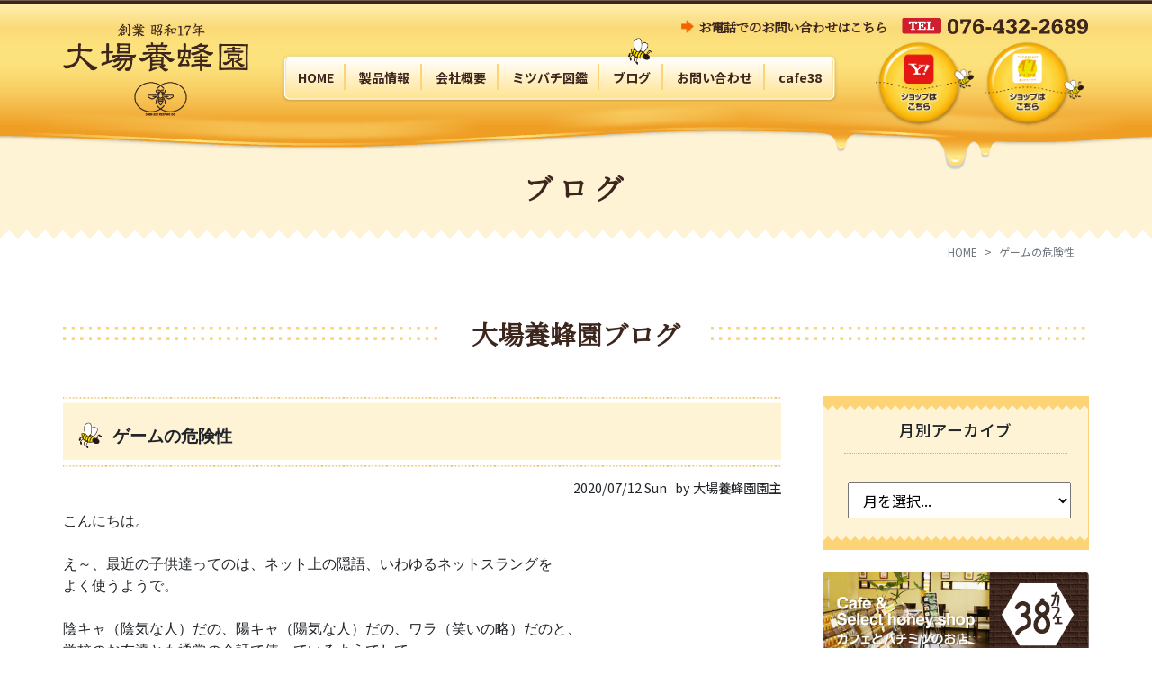

--- FILE ---
content_type: text/html; charset=UTF-8
request_url: https://www.ooba-beekeeping.co.jp/blog/blog-1406120720.html
body_size: 23859
content:
<!doctype html>
<html lang="ja">


<head>
<!-- meta -->
<meta charset="utf-8">
<meta name="viewport" content="width=device-width, initial-scale=1, shrink-to-fit=no">
<meta name="format-detection" content="telephone=no">

<!-- CSS -->
<link rel="stylesheet" href="/common-02ver/css/style.css">

<!-- JS -->
<script src="https://ajax.googleapis.com/ajax/libs/jquery/3.4.1/jquery.min.js"></script>
<script src="/common-02ver/js/bootstrap.bundle.js"></script>
<script src="/common-02ver/js/jquery.inview.js"></script>
<script src="/common-02ver/js/common.js"></script>
<script>
jQuery(document).ready(function($) {
	if (window.matchMedia( '(max-width: 768px)' ).matches) {
		$.ajax({ url: '/common-02ver/js/drawer_menu.js', dataType: 'script', cache: false });
	};
});
</script>

<!-- favicon -->
<link rel="apple-touch-icon" href="/common-02ver/images/parts/favicon.png">
<link rel="shortcut icon" href="/common-02ver/images/parts/favicon.png">
<meta property="og:image" content="/common-02ver/images/parts/favicon.png">

<!-- URL正規化 -->
<link rel="canonical" href="https://www.ooba-beekeeping.co.jp/blog/blog-1406120720.html">


<!-- Global site tag (gtag.js) - Google Analytics -->
<script async src="https://www.googletagmanager.com/gtag/js?id=UA-45776240-1"></script>
<script>
  window.dataLayer = window.dataLayer || [];
  function gtag(){dataLayer.push(arguments);}
  gtag('js', new Date());

  gtag('config', 'UA-45776240-1');
</script>


<!--entry_template-->
<meta name="description" content="こんにちは。え～、最近の子供達ってのは、ネット上の隠語、いわゆるネットスラングを..." />
<meta name="keywords" content="はちみつ,ハチミツ,蜂蜜,国産,天然,無添加,富山">
<link rel="canonical" href="https://www.ooba-beekeeping.co.jp/blog/" />
<meta property="og:title" content="ゲームの危険性" />











<!--html_head global-->
<link rel="start" href="https://www.ooba-beekeeping.co.jp/blog/" title="Home" />
<link rel="alternate" type="application/atom+xml" title="Recent Entries" href="https://www.ooba-beekeeping.co.jp/blog/atom.xml" />
<script type="text/javascript" src="https://www.ooba-beekeeping.co.jp/blog/mt.js"></script>

<title>ゲームの危険性 - 大場養蜂園ブログ | 国産・天然ハチミツの大場養蜂園</title>
<link rel="prev bookmark" href="https://www.ooba-beekeeping.co.jp/blog/blog-4809060720.html" title="そろそろ地球人になってもらうよ" />
<link rel="next bookmark" href="https://www.ooba-beekeeping.co.jp/blog/blog-0405240720.html" title="やる気があるのかないのか分からない" />
</head>
<body id="blog" class="mt-entry-archive alpha_beta-gamma">


<!-- header -->
<header>

<div class="container">
<div class="menu-list">

<div id="header-name"><a href="/" class="hover"><span>大場養蜂園</span></a>
</div>

<div id="hmenu-open">
	<div class="menu-trigger">
		<span></span>
		<span></span>
		<span></span>
		<span></span>
	</div>
</div>



<div id="hmenu">

<ul id="nav" class="menu-list list-unstyled mb-200rem mb-lg-000rem menu-bg order-md-2">
	<li class="home d-xl-inline d-lg-none"><a href="/"><span>HOME</span></a></li>
	<li class="product"><a href="/product/"><span>製品情報</span></a></li>
	<li class="company"><a href="/company/"><span>会社概要</span></a></li>
	<li class="guide"><a href="/honey_book/"><span>ミツバチ図鑑</span></a></li>
	<li class="blog"><a href="/blog/"><span>ブログ</span></a></li>
	<li class="inquiry"><a href="/inquiry/"><span>お問い合わせ</span></a></li>
	<li class="cafe38"><a href="/cafe38/"><span>cafe38</span></a></li>
</ul>

<ul id="hhmenu" class="list-unstyled order-md-1">
	<li class="tel-txt mr-100rem mb-lg-000rem"><span><a href="tel:0764322689">お電話でのお問い合わせはこちら</a></span></li>
	<li class="tel-img"><a href="tel:0764322689" class="hover"><img src="/common-02ver/images/parts/header-tel.png" alt="電話番号"></a></li>
</ul>

<ul class="shop-btn list-unstyled order-md-3">
	<li class="shop-btn-w">
		<p><a href="https://store.shopping.yahoo.co.jp/ooba-beekeeping/" target="_blank" class="hover"><img src="/common-02ver/images/parts/yahoo-btn.png" alt="お買いものカゴを見る" /></a></p>
	</li>
	<li class="shop-btn-w">
		<p><a href="https://www.47club.jp/24M-000062wsy" target="_blank" class="hover"><img src="/common-02ver/images/parts/47-btn.png" alt="お買いものカゴを見る" /></a></p>
	</li>
</ul>

<!--div id="hmenu"--></div>



<!-- <div class="menu-list"> --></div>
<!-- <div class="container"> --></div>

</header>


<div class="heading-title zigzag">
	<div class="container">
		<h1><span>ブログ</span></h1>
	</div>
</div>


<nav aria-label="breadcrumb" class="container d-none d-lg-block">
	<ol class="breadcrumb">
		<li class="breadcrumb-item"><a href="/">HOME</a></li>
		
		<li class="breadcrumb-item active" aria-current="page">ゲームの危険性</li>
	</ol>
</nav>


<div class="container">
	<h2 class="title-main"><span>大場養蜂園ブログ</span></h2>
</div>


<div id="content">


<main id="alpha">
<div id="alpha-inner" class="h100p">


<div id="entry-1614" class="entry-asset asset hentry">
<div class="asset-header">
<h1 id="page-title" class="asset-name"><span>ゲームの危険性</span></h1>
<!--div class="asset-header"--></div>


<div class="asset-meta">
<span class="byline">

<span>2020/07/12 Sun</span>&#160;&#160;
<span class="vcard author">by&#160;大場養蜂園園主</span>

</span>
<!--div class="asset-meta"--></div>


<div class="asset-content entry-content">

<div class="asset-body">
<pre class="moz-quote-pre" wrap="">こんにちは。<br /><br />え～、最近の子供達ってのは、ネット上の隠語、いわゆるネットスラングを
よく使うようで。

陰キャ（陰気な人）だの、陽キャ（陽気な人）だの、ワラ（笑いの略）だのと、
学校のお友達とも通常の会話で使っているようでして。

当然のように、お家でもそういう言葉が出てきたりします。<br /><br /><br /><br /><br /><br /></pre>
<!--div class="asset-body"--></div>


<div id="more" class="asset-more">
<pre class="moz-quote-pre" wrap="">そんな中、先日、長男のともピー（中学2年）が、ゲームをしていた時の事。

インターネットで参加している100人のプレーヤーで他のプレーヤーを倒していき、
最後の一人まで勝ち残れるかというゲームをしていたのですが。

我が家の子供たちはゲームが大好きなので、じなんのヨッチ君（5ねんせい）も
ともピーのプレイを横で見ておりました。

強力な武器を手に入れるなどして、ともピーはかなり充実した装備を整え、
これは最後一人の勝ち残りまでイケそうだ、と思っていたその時！

不意打ちを食らって、あえなくともピー、ドボン・・・。

と、その瞬間！


ヨッチ「　お　つ（相手を小バカにしてお疲れ様～の意味）　で　ぇ　～　す
       
       　゜( ゜＾Д＾゜)。ｷﾞｬﾊﾊ！！！」


すると、間髪入れずに、


ドドドドドドドドドドド（怒）！！！

ともピーがチーターのような俊敏さで、ヨッチ君を追いかけ始めました！

が、つかまってなるものかと、ヨッチ君も負けず劣らずの素早さで逃走！！

狭いおうちの中で、ゲーム大好きブラザーズの果てしない追いかけっこが
続いたのでありました...。


ヨッチ「ぷわははははは、おしかったねぇ～　゜( ゜＾Д＾゜)。ｷﾞｬﾊﾊ！！！」ドドドドド...


とも「...（怒）。」ドドドドドドドドド...


...。

うん。

どうして子供にゲームを与えちゃいけないか、理由の一端が、なんとな～く、
分かった気がしました。
（ゲームばかりしちゃうだけでなく、武力衝突の危険性が潜んでたんですねぇ。）

君たちのおかげで、ひとつ賢くなれたよ。
アリガトウ...。
</pre>
<!--div id="more" class="asset-more"--></div>

<!--div class="asset-content entry-content"--></div>

<div class="content-nav">
<a href="https://www.ooba-beekeeping.co.jp/blog/blog-4809060720.html" title="そろそろ地球人になってもらうよ">&laquo; 前の記事</a> | 
<a href="https://www.ooba-beekeeping.co.jp/blog/">トップ</a>
 | <a href="https://www.ooba-beekeeping.co.jp/blog/blog-0405240720.html" title="やる気があるのかないのか分からない">次の記事 &raquo;</a>
</div>

<!--div id="alpha-inner"--></div>
<!--div id="alpha"--></main>
<aside id="beta">
<div id="beta-inner" class="h100p">
<!-- // global_widget/monthly_archive_dropdown -->




<div class="widget-archive-monthly-dropdown widget-archive widget">
<h3 class="widget-header"><span>月別アーカイブ</span></h3>
<div class="widget-content">
<h4 class="categorytitle min"><span>月別アーカイブ</span></h4>
<select onchange="nav(this)">
<option>月を選択...</option>

<option value="https://www.ooba-beekeeping.co.jp/blog/blog-2021/01/">2021年1月</option>



<option value="https://www.ooba-beekeeping.co.jp/blog/blog-2020/11/">2020年11月</option>



<option value="https://www.ooba-beekeeping.co.jp/blog/blog-2020/10/">2020年10月</option>



<option value="https://www.ooba-beekeeping.co.jp/blog/blog-2020/09/">2020年9月</option>



<option value="https://www.ooba-beekeeping.co.jp/blog/blog-2020/08/">2020年8月</option>



<option value="https://www.ooba-beekeeping.co.jp/blog/blog-2020/07/">2020年7月</option>



<option value="https://www.ooba-beekeeping.co.jp/blog/blog-2020/06/">2020年6月</option>



<option value="https://www.ooba-beekeeping.co.jp/blog/blog-2020/05/">2020年5月</option>



<option value="https://www.ooba-beekeeping.co.jp/blog/blog-2020/04/">2020年4月</option>



<option value="https://www.ooba-beekeeping.co.jp/blog/blog-2020/03/">2020年3月</option>



<option value="https://www.ooba-beekeeping.co.jp/blog/blog-2020/02/">2020年2月</option>



<option value="https://www.ooba-beekeeping.co.jp/blog/blog-2020/01/">2020年1月</option>



<option value="https://www.ooba-beekeeping.co.jp/blog/blog-2019/12/">2019年12月</option>



<option value="https://www.ooba-beekeeping.co.jp/blog/blog-2019/11/">2019年11月</option>



<option value="https://www.ooba-beekeeping.co.jp/blog/blog-2019/10/">2019年10月</option>



<option value="https://www.ooba-beekeeping.co.jp/blog/blog-2019/09/">2019年9月</option>



<option value="https://www.ooba-beekeeping.co.jp/blog/blog-2019/08/">2019年8月</option>



<option value="https://www.ooba-beekeeping.co.jp/blog/blog-2019/07/">2019年7月</option>



<option value="https://www.ooba-beekeeping.co.jp/blog/blog-2019/06/">2019年6月</option>



<option value="https://www.ooba-beekeeping.co.jp/blog/blog-2019/05/">2019年5月</option>



<option value="https://www.ooba-beekeeping.co.jp/blog/blog-2019/04/">2019年4月</option>



<option value="https://www.ooba-beekeeping.co.jp/blog/blog-2019/03/">2019年3月</option>



<option value="https://www.ooba-beekeeping.co.jp/blog/blog-2019/02/">2019年2月</option>



<option value="https://www.ooba-beekeeping.co.jp/blog/blog-2019/01/">2019年1月</option>



<option value="https://www.ooba-beekeeping.co.jp/blog/blog-2018/12/">2018年12月</option>



<option value="https://www.ooba-beekeeping.co.jp/blog/blog-2018/11/">2018年11月</option>



<option value="https://www.ooba-beekeeping.co.jp/blog/blog-2018/10/">2018年10月</option>



<option value="https://www.ooba-beekeeping.co.jp/blog/blog-2018/09/">2018年9月</option>



<option value="https://www.ooba-beekeeping.co.jp/blog/blog-2018/08/">2018年8月</option>



<option value="https://www.ooba-beekeeping.co.jp/blog/blog-2018/07/">2018年7月</option>



<option value="https://www.ooba-beekeeping.co.jp/blog/blog-2018/06/">2018年6月</option>



<option value="https://www.ooba-beekeeping.co.jp/blog/blog-2018/05/">2018年5月</option>



<option value="https://www.ooba-beekeeping.co.jp/blog/blog-2018/04/">2018年4月</option>



<option value="https://www.ooba-beekeeping.co.jp/blog/blog-2018/03/">2018年3月</option>



<option value="https://www.ooba-beekeeping.co.jp/blog/blog-2018/02/">2018年2月</option>



<option value="https://www.ooba-beekeeping.co.jp/blog/blog-2018/01/">2018年1月</option>



<option value="https://www.ooba-beekeeping.co.jp/blog/blog-2017/12/">2017年12月</option>



<option value="https://www.ooba-beekeeping.co.jp/blog/blog-2017/11/">2017年11月</option>



<option value="https://www.ooba-beekeeping.co.jp/blog/blog-2017/01/">2017年1月</option>



<option value="https://www.ooba-beekeeping.co.jp/blog/blog-2016/12/">2016年12月</option>



<option value="https://www.ooba-beekeeping.co.jp/blog/blog-2016/08/">2016年8月</option>



<option value="https://www.ooba-beekeeping.co.jp/blog/blog-2016/05/">2016年5月</option>



<option value="https://www.ooba-beekeeping.co.jp/blog/blog-2016/01/">2016年1月</option>



<option value="https://www.ooba-beekeeping.co.jp/blog/blog-2015/12/">2015年12月</option>



<option value="https://www.ooba-beekeeping.co.jp/blog/blog-2015/07/">2015年7月</option>



<option value="https://www.ooba-beekeeping.co.jp/blog/blog-2015/06/">2015年6月</option>



<option value="https://www.ooba-beekeeping.co.jp/blog/blog-2015/05/">2015年5月</option>



<option value="https://www.ooba-beekeeping.co.jp/blog/blog-2015/04/">2015年4月</option>



<option value="https://www.ooba-beekeeping.co.jp/blog/blog-2015/03/">2015年3月</option>



<option value="https://www.ooba-beekeeping.co.jp/blog/blog-2015/02/">2015年2月</option>



<option value="https://www.ooba-beekeeping.co.jp/blog/blog-2015/01/">2015年1月</option>



<option value="https://www.ooba-beekeeping.co.jp/blog/blog-2014/12/">2014年12月</option>



<option value="https://www.ooba-beekeeping.co.jp/blog/blog-2014/11/">2014年11月</option>



<option value="https://www.ooba-beekeeping.co.jp/blog/blog-2014/10/">2014年10月</option>



<option value="https://www.ooba-beekeeping.co.jp/blog/blog-2014/09/">2014年9月</option>



<option value="https://www.ooba-beekeeping.co.jp/blog/blog-2014/08/">2014年8月</option>



<option value="https://www.ooba-beekeeping.co.jp/blog/blog-2014/07/">2014年7月</option>



<option value="https://www.ooba-beekeeping.co.jp/blog/blog-2014/06/">2014年6月</option>



<option value="https://www.ooba-beekeeping.co.jp/blog/blog-2014/05/">2014年5月</option>



<option value="https://www.ooba-beekeeping.co.jp/blog/blog-2014/04/">2014年4月</option>



<option value="https://www.ooba-beekeeping.co.jp/blog/blog-2014/03/">2014年3月</option>



<option value="https://www.ooba-beekeeping.co.jp/blog/blog-2014/02/">2014年2月</option>



<option value="https://www.ooba-beekeeping.co.jp/blog/blog-2014/01/">2014年1月</option>



<option value="https://www.ooba-beekeeping.co.jp/blog/blog-2013/12/">2013年12月</option>



<option value="https://www.ooba-beekeeping.co.jp/blog/blog-2013/11/">2013年11月</option>



<option value="https://www.ooba-beekeeping.co.jp/blog/blog-2013/07/">2013年7月</option>



<option value="https://www.ooba-beekeeping.co.jp/blog/blog-2013/04/">2013年4月</option>



<option value="https://www.ooba-beekeeping.co.jp/blog/blog-2013/03/">2013年3月</option>



<option value="https://www.ooba-beekeeping.co.jp/blog/blog-2013/02/">2013年2月</option>



<option value="https://www.ooba-beekeeping.co.jp/blog/blog-2013/01/">2013年1月</option>



<option value="https://www.ooba-beekeeping.co.jp/blog/blog-2012/12/">2012年12月</option>



<option value="https://www.ooba-beekeeping.co.jp/blog/blog-2012/10/">2012年10月</option>



<option value="https://www.ooba-beekeeping.co.jp/blog/blog-2012/08/">2012年8月</option>



<option value="https://www.ooba-beekeeping.co.jp/blog/blog-2012/07/">2012年7月</option>



<option value="https://www.ooba-beekeeping.co.jp/blog/blog-2012/05/">2012年5月</option>



<option value="https://www.ooba-beekeeping.co.jp/blog/blog-2012/03/">2012年3月</option>



<option value="https://www.ooba-beekeeping.co.jp/blog/blog-2012/01/">2012年1月</option>



<option value="https://www.ooba-beekeeping.co.jp/blog/blog-2011/12/">2011年12月</option>



<option value="https://www.ooba-beekeeping.co.jp/blog/blog-2011/10/">2011年10月</option>



<option value="https://www.ooba-beekeeping.co.jp/blog/blog-2011/09/">2011年9月</option>



<option value="https://www.ooba-beekeeping.co.jp/blog/blog-2011/08/">2011年8月</option>



<option value="https://www.ooba-beekeeping.co.jp/blog/blog-2011/07/">2011年7月</option>



<option value="https://www.ooba-beekeeping.co.jp/blog/blog-2011/06/">2011年6月</option>



<option value="https://www.ooba-beekeeping.co.jp/blog/blog-2011/04/">2011年4月</option>



<option value="https://www.ooba-beekeeping.co.jp/blog/blog-2011/03/">2011年3月</option>



<option value="https://www.ooba-beekeeping.co.jp/blog/blog-2011/02/">2011年2月</option>



<option value="https://www.ooba-beekeeping.co.jp/blog/blog-2011/01/">2011年1月</option>



<option value="https://www.ooba-beekeeping.co.jp/blog/blog-2010/12/">2010年12月</option>



<option value="https://www.ooba-beekeeping.co.jp/blog/blog-2010/11/">2010年11月</option>



<option value="https://www.ooba-beekeeping.co.jp/blog/blog-2010/10/">2010年10月</option>



<option value="https://www.ooba-beekeeping.co.jp/blog/blog-2010/09/">2010年9月</option>



<option value="https://www.ooba-beekeeping.co.jp/blog/blog-2010/08/">2010年8月</option>



<option value="https://www.ooba-beekeeping.co.jp/blog/blog-2010/03/">2010年3月</option>



<option value="https://www.ooba-beekeeping.co.jp/blog/blog-2010/02/">2010年2月</option>



<option value="https://www.ooba-beekeeping.co.jp/blog/blog-2010/01/">2010年1月</option>



<option value="https://www.ooba-beekeeping.co.jp/blog/blog-2009/12/">2009年12月</option>



<option value="https://www.ooba-beekeeping.co.jp/blog/blog-2009/09/">2009年9月</option>



<option value="https://www.ooba-beekeeping.co.jp/blog/blog-2009/08/">2009年8月</option>



<option value="https://www.ooba-beekeeping.co.jp/blog/blog-2009/07/">2009年7月</option>



<option value="https://www.ooba-beekeeping.co.jp/blog/blog-2009/06/">2009年6月</option>



<option value="https://www.ooba-beekeeping.co.jp/blog/blog-2009/05/">2009年5月</option>



<option value="https://www.ooba-beekeeping.co.jp/blog/blog-2009/04/">2009年4月</option>



<option value="https://www.ooba-beekeeping.co.jp/blog/blog-2009/03/">2009年3月</option>



<option value="https://www.ooba-beekeeping.co.jp/blog/blog-2009/02/">2009年2月</option>



<option value="https://www.ooba-beekeeping.co.jp/blog/blog-2009/01/">2009年1月</option>



<option value="https://www.ooba-beekeeping.co.jp/blog/blog-2008/12/">2008年12月</option>



<option value="https://www.ooba-beekeeping.co.jp/blog/blog-2008/11/">2008年11月</option>



<option value="https://www.ooba-beekeeping.co.jp/blog/blog-2008/10/">2008年10月</option>



<option value="https://www.ooba-beekeeping.co.jp/blog/blog-2008/09/">2008年9月</option>



<option value="https://www.ooba-beekeeping.co.jp/blog/blog-2008/08/">2008年8月</option>



<option value="https://www.ooba-beekeeping.co.jp/blog/blog-2008/07/">2008年7月</option>



<option value="https://www.ooba-beekeeping.co.jp/blog/blog-2008/05/">2008年5月</option>



<option value="https://www.ooba-beekeeping.co.jp/blog/blog-2008/04/">2008年4月</option>



<option value="https://www.ooba-beekeeping.co.jp/blog/blog-2008/03/">2008年3月</option>



<option value="https://www.ooba-beekeeping.co.jp/blog/blog-2008/02/">2008年2月</option>



<option value="https://www.ooba-beekeeping.co.jp/blog/blog-2008/01/">2008年1月</option>



<option value="https://www.ooba-beekeeping.co.jp/blog/blog-2007/12/">2007年12月</option>



<option value="https://www.ooba-beekeeping.co.jp/blog/blog-2007/11/">2007年11月</option>



<option value="https://www.ooba-beekeeping.co.jp/blog/blog-2007/10/">2007年10月</option>

</select>
<!--div class="widget-content"--></div>
<div class="widget-footer"></div>
<!--div class="widget"--></div>
<script>
function nav(sel) {
	if (sel.selectedIndex == -1) return;
	var opt = sel.options[sel.selectedIndex];
		if (opt && opt.value)
		location.href = opt.value;
}
</script>



<!-- global_widget/monthly_archive_dropdown // -->
<div class="side-banners">

<p class="mb-100rem"><a href="/cafe38/" target="_blank" class="hover"><img src="/common-02ver/images/parts/ban-cafe.png" alt="カフェとハチミツのお店 Cafe38" /></a></p>

<p class="mb-100rem"><a href="http://www.47club.jp/24M-000062wsy" target="_blank" class="hover" onClick="gtag('event','view_shop', {'event_category' : 'shop_47','event_label' : 'side'});"><img src="/common-02ver/images/parts/ban-shop.png" alt="ハチミツ・関連商品のお買い物はこちら！47CLUB" /></a></p>

<p class="mb-100rem"><a href="https://store.shopping.yahoo.co.jp/ooba-beekeeping/" target="_blank" class="hover" onClick="gtag('event','view_shop', {'event_category' : 'shop_yahoo','event_label' : 'side'});"><img src="/common-02ver/images/parts/ban-shop-yahoo.png" alt="ハチミツ・関連商品のお買い物はこちら！ Yahooショッピング" /></a></p>

<p><a href="http://www.47club.jp/24M-000062wsy/search/?pref2=&keyword=%E3%81%AF%E3%81%A1%E3%81%BF%E3%81%A4%E7%9F%B3%E3%81%91%E3%82%93#tag" target="_blank" class="hover" onClick="gtag('event','view_shop', {'event_category' : 'shop_47','event_label' : 'side_soap'});"><img src="/common-02ver/images/parts/ban-soap.png" alt="天然はちみつ10％配合 はちみつ石けん" /></a></p>

</div>
</mt:If>
<!--div id="beta-inner"--></div>
<!--div id="beta"--></aside>

<!--div id="content"--></div>
<footer>

<div class="container">
	<div class="pagetop"><a href="#"><span>ページの先頭に戻る</span></a></div>
</div>

<div class="container">
<div class="footer-inner">

<div id="footer-companyname">
	<div id="footer-name"><a href="/"><span>有限会社 大場養蜂園</span></a></div>
<div class="mt-100rem mt-md-050rem">
	<p>有限会社 大場養蜂園<br>
	〒930-0992<br class="d-none d-md-inline d-lg-none">富山県富山市新庄町1-17-33<br>
	TEL：076-432-2689／<br class="d-none d-md-inline d-lg-none">FAX：076-432-2931<br>
	定休日：第3月曜日、日曜日<br>
	営業時間：10:00～18:00</p>
</div>
<!-- <div id="footer-companyname"> --></div>

<div id="fmenu">
<ul class="list-unstyled">
	<li class="home"><a href="/"><span>大場養蜂園HOME</span></a></li>
	<li class="product"><a href="/product/"><span>製品情報</span></a></li>
	<li class="guide"><a href="/honey_book/"><span>ミツバチ図鑑</span></a></li>
	<li class="blog"><a href="/blog/"><span>ブログ</span></a></li>
	<li class="company"><a href="/company/"><span class="narrow">会社概要</span></a></li>
</ul>
<ul class="list-unstyled">
	<li class="inquiry"><a href="/inquiry/"><span>お問い合わせ</span></a></li>
	<li class="cafe38"><a href="/cafe38/"><span>Cafe38</span></a></li>
	<li class="shop-yahoo"><a href="https://store.shopping.yahoo.co.jp/ooba-beekeeping/" target="_blank"><span>オンラインショップ(Yahoo!)</span></a></li>
	<li class="shop-47club"><a href="https://www.47club.jp/24M-000062wsy" target="_blank"><span>オンラインショップ(47CLUB)</span></a></li>
</ul>
<!-- <div id="fmenu"> --></div>

<!-- <div class="footer-inner"> --></div>

<ul class="copy-txt">
	<li>
		<p id="copy">Copyright &copy; <a href="/">Ooba Bee Keeping</a>. All Rights Reserved.</p>
	</li>
</ul>

<!--<div class="container">--></div>

</footer>


</body>
</html>


--- FILE ---
content_type: text/css
request_url: https://www.ooba-beekeeping.co.jp/common-02ver/css/style.css
body_size: 341
content:
@import url("//fonts.googleapis.com/earlyaccess/notosansjp.css");
@import url("//fonts.googleapis.com/css?family=Noto+Serif+JP&display=swap");
@import url(bootstrap.css);
@import url(global.css);
@import url(layout.css);
@import url(header.css);
@import url(footer.css);
@import url(common.css);
@import url(cms.css);
@import url(form.css);


--- FILE ---
content_type: text/css
request_url: https://www.ooba-beekeeping.co.jp/common-02ver/css/global.css
body_size: 705844
content:
/* ----------------
global.css
2019.12 providesign
2020/02 .col-set .flex-setの追加
2020/07.col-set修正
---------------- */
@media (min-width: 576px) { /*Bootstrap [sm]*/
}
@media (min-width: 768px) { /*Bootstrap [md]*/
}
@media (min-width: 992px) { /*Bootstrap [lg]*/
}
@media (min-width: 1200px) { /*Bootstrap [xl]*/
}
/* line-height */
.lh-100 { line-height: 100% !important; }
.lh-110 { line-height: 110% !important; }
.lh-120 { line-height: 120% !important; }
.lh-130 { line-height: 130% !important; }
.lh-140 { line-height: 140% !important; }
.lh-150 { line-height: 150% !important; }
.lh-160 { line-height: 160% !important; }
.lh-170 { line-height: 170% !important; }
.lh-180 { line-height: 180% !important; }
.lh-190 { line-height: 190% !important; }
.lh-200 { line-height: 200% !important; }
.lh-210 { line-height: 210% !important; }
.lh-220 { line-height: 220% !important; }
.lh-230 { line-height: 230% !important; }
.lh-240 { line-height: 240% !important; }
.lh-250 { line-height: 250% !important; }
.lh-260 { line-height: 260% !important; }
.lh-270 { line-height: 270% !important; }
.lh-280 { line-height: 280% !important; }
.lh-290 { line-height: 290% !important; }
.lh-300 { line-height: 300% !important; }

/* line-height 576px以上 */
@media (min-width: 576px) { /*Bootstrap [sm]*/
.lh-sm-100 { line-height: 100% !important; }
.lh-sm-110 { line-height: 110% !important; }
.lh-sm-120 { line-height: 120% !important; }
.lh-sm-130 { line-height: 130% !important; }
.lh-sm-140 { line-height: 140% !important; }
.lh-sm-150 { line-height: 150% !important; }
.lh-sm-160 { line-height: 160% !important; }
.lh-sm-170 { line-height: 170% !important; }
.lh-sm-180 { line-height: 180% !important; }
.lh-sm-190 { line-height: 190% !important; }
.lh-sm-200 { line-height: 200% !important; }
.lh-sm-210 { line-height: 210% !important; }
.lh-sm-220 { line-height: 220% !important; }
.lh-sm-230 { line-height: 230% !important; }
.lh-sm-240 { line-height: 240% !important; }
.lh-sm-250 { line-height: 250% !important; }
.lh-sm-260 { line-height: 260% !important; }
.lh-sm-270 { line-height: 270% !important; }
.lh-sm-280 { line-height: 280% !important; }
.lh-sm-290 { line-height: 290% !important; }
.lh-sm-300 { line-height: 300% !important; }
}

/* line-height 768px以上 */
@media (min-width: 768px) { /*Bootstrap [md]*/
  .lh-md-100 { line-height: 100% !important; }
  .lh-md-110 { line-height: 110% !important; }
  .lh-md-120 { line-height: 120% !important; }
  .lh-md-130 { line-height: 130% !important; }
  .lh-md-140 { line-height: 140% !important; }
  .lh-md-150 { line-height: 150% !important; }
  .lh-md-160 { line-height: 160% !important; }
  .lh-md-170 { line-height: 170% !important; }
  .lh-md-180 { line-height: 180% !important; }
  .lh-md-190 { line-height: 190% !important; }
  .lh-md-200 { line-height: 200% !important; }
  .lh-md-210 { line-height: 210% !important; }
  .lh-md-220 { line-height: 220% !important; }
  .lh-md-230 { line-height: 230% !important; }
  .lh-md-240 { line-height: 240% !important; }
  .lh-md-250 { line-height: 250% !important; }
  .lh-md-260 { line-height: 260% !important; }
  .lh-md-270 { line-height: 270% !important; }
  .lh-md-280 { line-height: 280% !important; }
  .lh-md-290 { line-height: 290% !important; }
  .lh-md-300 { line-height: 300% !important; }
}

/* line-height 992px以上 */
@media (min-width: 992px) { /*Bootstrap [lg]*/
  .lh-lg-100 { line-height: 100% !important; }
  .lh-lg-110 { line-height: 110% !important; }
  .lh-lg-120 { line-height: 120% !important; }
  .lh-lg-130 { line-height: 130% !important; }
  .lh-lg-140 { line-height: 140% !important; }
  .lh-lg-150 { line-height: 150% !important; }
  .lh-lg-160 { line-height: 160% !important; }
  .lh-lg-170 { line-height: 170% !important; }
  .lh-lg-180 { line-height: 180% !important; }
  .lh-lg-190 { line-height: 190% !important; }
  .lh-lg-200 { line-height: 200% !important; }
  .lh-lg-210 { line-height: 210% !important; }
  .lh-lg-220 { line-height: 220% !important; }
  .lh-lg-230 { line-height: 230% !important; }
  .lh-lg-240 { line-height: 240% !important; }
  .lh-lg-250 { line-height: 250% !important; }
  .lh-lg-260 { line-height: 260% !important; }
  .lh-lg-270 { line-height: 270% !important; }
  .lh-lg-280 { line-height: 280% !important; }
  .lh-lg-290 { line-height: 290% !important; }
  .lh-lg-300 { line-height: 300% !important; }
}

/* line-height 1200px以上 */
@media (min-width: 1200px) { /*Bootstrap [xl]*/
  .lh-xl-100 { line-height: 100% !important; }
  .lh-xl-110 { line-height: 110% !important; }
  .lh-xl-120 { line-height: 120% !important; }
  .lh-xl-130 { line-height: 130% !important; }
  .lh-xl-140 { line-height: 140% !important; }
  .lh-xl-150 { line-height: 150% !important; }
  .lh-xl-160 { line-height: 160% !important; }
  .lh-xl-170 { line-height: 170% !important; }
  .lh-xl-180 { line-height: 180% !important; }
  .lh-xl-190 { line-height: 190% !important; }
  .lh-xl-200 { line-height: 200% !important; }
  .lh-xl-210 { line-height: 210% !important; }
  .lh-xl-220 { line-height: 220% !important; }
  .lh-xl-230 { line-height: 230% !important; }
  .lh-xl-240 { line-height: 240% !important; }
  .lh-xl-250 { line-height: 250% !important; }
  .lh-xl-260 { line-height: 260% !important; }
  .lh-xl-270 { line-height: 270% !important; }
  .lh-xl-280 { line-height: 280% !important; }
  .lh-xl-290 { line-height: 290% !important; }
  .lh-xl-300 { line-height: 300% !important; }
}


/* 巾 */
.w-1p, .c-w-1p > * { width: 1% !important; }
.w-2p, .c-w-2p > * { width: 2% !important; }
.w-3p, .c-w-3p > * { width: 3% !important; }
.w-4p, .c-w-4p > * { width: 4% !important; }
.w-5p, .c-w-5p > * { width: 5% !important; }
.w-6p, .c-w-6p > * { width: 6% !important; }
.w-7p, .c-w-7p > * { width: 7% !important; }
.w-8p, .c-w-8p > * { width: 8% !important; }
.w-9p, .c-w-9p > * { width: 9% !important; }
.w-10p, .c-w-10p > * { width: 10% !important; }
.w-11p, .c-w-11p > * { width: 11% !important; }
.w-12p, .c-w-12p > * { width: 12% !important; }
.w-13p, .c-w-13p > * { width: 13% !important; }
.w-14p, .c-w-14p > * { width: 14% !important; }
.w-15p, .c-w-15p > * { width: 15% !important; }
.w-16p, .c-w-16p > * { width: 16% !important; }
.w-17p, .c-w-17p > * { width: 17% !important; }
.w-18p, .c-w-18p > * { width: 18% !important; }
.w-19p, .c-w-19p > * { width: 19% !important; }
.w-20p, .c-w-20p > * { width: 20% !important; }
.w-21p, .c-w-21p > * { width: 21% !important; }
.w-22p, .c-w-22p > * { width: 22% !important; }
.w-23p, .c-w-23p > * { width: 23% !important; }
.w-24p, .c-w-24p > * { width: 24% !important; }
.w-25p, .c-w-25p > * { width: 25% !important; }
.w-26p, .c-w-26p > * { width: 26% !important; }
.w-27p, .c-w-27p > * { width: 27% !important; }
.w-28p, .c-w-28p > * { width: 28% !important; }
.w-29p, .c-w-29p > * { width: 29% !important; }
.w-30p, .c-w-30p > * { width: 30% !important; }
.w-31p, .c-w-31p > * { width: 31% !important; }
.w-32p, .c-w-32p > * { width: 32% !important; }
.w-33p, .c-w-33p > * { width: 33.33333% !important; }
.w-34p, .c-w-34p > * { width: 34% !important; }
.w-35p, .c-w-35p > * { width: 35% !important; }
.w-36p, .c-w-36p > * { width: 36% !important; }
.w-37p, .c-w-37p > * { width: 37% !important; }
.w-38p, .c-w-38p > * { width: 38% !important; }
.w-39p, .c-w-39p > * { width: 39% !important; }
.w-40p, .c-w-40p > * { width: 40% !important; }
.w-41p, .c-w-41p > * { width: 41% !important; }
.w-42p, .c-w-42p > * { width: 42% !important; }
.w-43p, .c-w-43p > * { width: 43% !important; }
.w-44p, .c-w-44p > * { width: 44% !important; }
.w-45p, .c-w-45p > * { width: 45% !important; }
.w-46p, .c-w-46p > * { width: 46% !important; }
.w-47p, .c-w-47p > * { width: 47% !important; }
.w-48p, .c-w-48p > * { width: 48% !important; }
.w-49p, .c-w-49p > * { width: 49% !important; }
.w-50p, .c-w-50p > * { width: 50% !important; }
.w-51p, .c-w-51p > * { width: 51% !important; }
.w-52p, .c-w-52p > * { width: 52% !important; }
.w-53p, .c-w-53p > * { width: 53% !important; }
.w-54p, .c-w-54p > * { width: 54% !important; }
.w-55p, .c-w-55p > * { width: 55% !important; }
.w-56p, .c-w-56p > * { width: 56% !important; }
.w-57p, .c-w-57p > * { width: 57% !important; }
.w-58p, .c-w-58p > * { width: 58% !important; }
.w-59p, .c-w-59p > * { width: 59% !important; }
.w-60p, .c-w-60p > * { width: 60% !important; }
.w-61p, .c-w-61p > * { width: 61% !important; }
.w-62p, .c-w-62p > * { width: 62% !important; }
.w-63p, .c-w-63p > * { width: 63% !important; }
.w-64p, .c-w-64p > * { width: 64% !important; }
.w-65p, .c-w-65p > * { width: 65% !important; }
.w-66p, .c-w-66p > * { width: 66.66667% !important; }
.w-67p, .c-w-67p > * { width: 67% !important; }
.w-68p, .c-w-68p > * { width: 68% !important; }
.w-69p, .c-w-69p > * { width: 69% !important; }
.w-70p, .c-w-70p > * { width: 70% !important; }
.w-71p, .c-w-71p > * { width: 71% !important; }
.w-72p, .c-w-72p > * { width: 72% !important; }
.w-73p, .c-w-73p > * { width: 73% !important; }
.w-74p, .c-w-74p > * { width: 74% !important; }
.w-75p, .c-w-75p > * { width: 75% !important; }
.w-76p, .c-w-76p > * { width: 76% !important; }
.w-77p, .c-w-77p > * { width: 77% !important; }
.w-78p, .c-w-78p > * { width: 78% !important; }
.w-79p, .c-w-79p > * { width: 79% !important; }
.w-80p, .c-w-80p > * { width: 80% !important; }
.w-81p, .c-w-81p > * { width: 81% !important; }
.w-82p, .c-w-82p > * { width: 82% !important; }
.w-83p, .c-w-83p > * { width: 83% !important; }
.w-84p, .c-w-84p > * { width: 84% !important; }
.w-85p, .c-w-85p > * { width: 85% !important; }
.w-86p, .c-w-86p > * { width: 86% !important; }
.w-87p, .c-w-87p > * { width: 87% !important; }
.w-88p, .c-w-88p > * { width: 88% !important; }
.w-89p, .c-w-89p > * { width: 89% !important; }
.w-90p, .c-w-90p > * { width: 90% !important; }
.w-91p, .c-w-91p > * { width: 91% !important; }
.w-92p, .c-w-92p > * { width: 92% !important; }
.w-93p, .c-w-93p > * { width: 93% !important; }
.w-94p, .c-w-94p > * { width: 94% !important; }
.w-95p, .c-w-95p > * { width: 95% !important; }
.w-96p, .c-w-96p > * { width: 96% !important; }
.w-97p, .c-w-97p > * { width: 97% !important; }
.w-98p, .c-w-98p > * { width: 98% !important; }
.w-99p, .c-w-99p > * { width: 99% !important; }
.w-100p, .c-w-100p > * { width: 100% !important; }

/* 巾 576px以上 */
@media (min-width: 576px) { /*Bootstrap [sm]*/
  .w-sm-1p, .c-w-sm-1p > * { width: 1% !important; }
  .w-sm-2p, .c-w-sm-2p > * { width: 2% !important; }
  .w-sm-3p, .c-w-sm-3p > * { width: 3% !important; }
  .w-sm-4p, .c-w-sm-4p > * { width: 4% !important; }
  .w-sm-5p, .c-w-sm-5p > * { width: 5% !important; }
  .w-sm-6p, .c-w-sm-6p > * { width: 6% !important; }
  .w-sm-7p, .c-w-sm-7p > * { width: 7% !important; }
  .w-sm-8p, .c-w-sm-8p > * { width: 8% !important; }
  .w-sm-9p, .c-w-sm-9p > * { width: 9% !important; }
  .w-sm-10p, .c-w-sm-10p > * { width: 10% !important; }
  .w-sm-11p, .c-w-sm-11p > * { width: 11% !important; }
  .w-sm-12p, .c-w-sm-12p > * { width: 12% !important; }
  .w-sm-13p, .c-w-sm-13p > * { width: 13% !important; }
  .w-sm-14p, .c-w-sm-14p > * { width: 14% !important; }
  .w-sm-15p, .c-w-sm-15p > * { width: 15% !important; }
  .w-sm-16p, .c-w-sm-16p > * { width: 16% !important; }
  .w-sm-17p, .c-w-sm-17p > * { width: 17% !important; }
  .w-sm-18p, .c-w-sm-18p > * { width: 18% !important; }
  .w-sm-19p, .c-w-sm-19p > * { width: 19% !important; }
  .w-sm-20p, .c-w-sm-20p > * { width: 20% !important; }
  .w-sm-21p, .c-w-sm-21p > * { width: 21% !important; }
  .w-sm-22p, .c-w-sm-22p > * { width: 22% !important; }
  .w-sm-23p, .c-w-sm-23p > * { width: 23% !important; }
  .w-sm-24p, .c-w-sm-24p > * { width: 24% !important; }
  .w-sm-25p, .c-w-sm-25p > * { width: 25% !important; }
  .w-sm-26p, .c-w-sm-26p > * { width: 26% !important; }
  .w-sm-27p, .c-w-sm-27p > * { width: 27% !important; }
  .w-sm-28p, .c-w-sm-28p > * { width: 28% !important; }
  .w-sm-29p, .c-w-sm-29p > * { width: 29% !important; }
  .w-sm-30p, .c-w-sm-30p > * { width: 30% !important; }
  .w-sm-31p, .c-w-sm-31p > * { width: 31% !important; }
  .w-sm-32p, .c-w-sm-32p > * { width: 32% !important; }
  .w-sm-33p, .c-w-sm-33p > * { width: 33.33333% !important; }
  .w-sm-34p, .c-w-sm-34p > * { width: 34% !important; }
  .w-sm-35p, .c-w-sm-35p > * { width: 35% !important; }
  .w-sm-36p, .c-w-sm-36p > * { width: 36% !important; }
  .w-sm-37p, .c-w-sm-37p > * { width: 37% !important; }
  .w-sm-38p, .c-w-sm-38p > * { width: 38% !important; }
  .w-sm-39p, .c-w-sm-39p > * { width: 39% !important; }
  .w-sm-40p, .c-w-sm-40p > * { width: 40% !important; }
  .w-sm-41p, .c-w-sm-41p > * { width: 41% !important; }
  .w-sm-42p, .c-w-sm-42p > * { width: 42% !important; }
  .w-sm-43p, .c-w-sm-43p > * { width: 43% !important; }
  .w-sm-44p, .c-w-sm-44p > * { width: 44% !important; }
  .w-sm-45p, .c-w-sm-45p > * { width: 45% !important; }
  .w-sm-46p, .c-w-sm-46p > * { width: 46% !important; }
  .w-sm-47p, .c-w-sm-47p > * { width: 47% !important; }
  .w-sm-48p, .c-w-sm-48p > * { width: 48% !important; }
  .w-sm-49p, .c-w-sm-49p > * { width: 49% !important; }
  .w-sm-50p, .c-w-sm-50p > * { width: 50% !important; }
  .w-sm-51p, .c-w-sm-51p > * { width: 51% !important; }
  .w-sm-52p, .c-w-sm-52p > * { width: 52% !important; }
  .w-sm-53p, .c-w-sm-53p > * { width: 53% !important; }
  .w-sm-54p, .c-w-sm-54p > * { width: 54% !important; }
  .w-sm-55p, .c-w-sm-55p > * { width: 55% !important; }
  .w-sm-56p, .c-w-sm-56p > * { width: 56% !important; }
  .w-sm-57p, .c-w-sm-57p > * { width: 57% !important; }
  .w-sm-58p, .c-w-sm-58p > * { width: 58% !important; }
  .w-sm-59p, .c-w-sm-59p > * { width: 59% !important; }
  .w-sm-60p, .c-w-sm-60p > * { width: 60% !important; }
  .w-sm-61p, .c-w-sm-61p > * { width: 61% !important; }
  .w-sm-62p, .c-w-sm-62p > * { width: 62% !important; }
  .w-sm-63p, .c-w-sm-63p > * { width: 63% !important; }
  .w-sm-64p, .c-w-sm-64p > * { width: 64% !important; }
  .w-sm-65p, .c-w-sm-65p > * { width: 65% !important; }
  .w-sm-66p, .c-w-sm-66p > * { width: 66.66667% !important; }
  .w-sm-67p, .c-w-sm-67p > * { width: 67% !important; }
  .w-sm-68p, .c-w-sm-68p > * { width: 68% !important; }
  .w-sm-69p, .c-w-sm-69p > * { width: 69% !important; }
  .w-sm-70p, .c-w-sm-70p > * { width: 70% !important; }
  .w-sm-71p, .c-w-sm-71p > * { width: 71% !important; }
  .w-sm-72p, .c-w-sm-72p > * { width: 72% !important; }
  .w-sm-73p, .c-w-sm-73p > * { width: 73% !important; }
  .w-sm-74p, .c-w-sm-74p > * { width: 74% !important; }
  .w-sm-75p, .c-w-sm-75p > * { width: 75% !important; }
  .w-sm-76p, .c-w-sm-76p > * { width: 76% !important; }
  .w-sm-77p, .c-w-sm-77p > * { width: 77% !important; }
  .w-sm-78p, .c-w-sm-78p > * { width: 78% !important; }
  .w-sm-79p, .c-w-sm-79p > * { width: 79% !important; }
  .w-sm-80p, .c-w-sm-80p > * { width: 80% !important; }
  .w-sm-81p, .c-w-sm-81p > * { width: 81% !important; }
  .w-sm-82p, .c-w-sm-82p > * { width: 82% !important; }
  .w-sm-83p, .c-w-sm-83p > * { width: 83% !important; }
  .w-sm-84p, .c-w-sm-84p > * { width: 84% !important; }
  .w-sm-85p, .c-w-sm-85p > * { width: 85% !important; }
  .w-sm-86p, .c-w-sm-86p > * { width: 86% !important; }
  .w-sm-87p, .c-w-sm-87p > * { width: 87% !important; }
  .w-sm-88p, .c-w-sm-88p > * { width: 88% !important; }
  .w-sm-89p, .c-w-sm-89p > * { width: 89% !important; }
  .w-sm-90p, .c-w-sm-90p > * { width: 90% !important; }
  .w-sm-91p, .c-w-sm-91p > * { width: 91% !important; }
  .w-sm-92p, .c-w-sm-92p > * { width: 92% !important; }
  .w-sm-93p, .c-w-sm-93p > * { width: 93% !important; }
  .w-sm-94p, .c-w-sm-94p > * { width: 94% !important; }
  .w-sm-95p, .c-w-sm-95p > * { width: 95% !important; }
  .w-sm-96p, .c-w-sm-96p > * { width: 96% !important; }
  .w-sm-97p, .c-w-sm-97p > * { width: 97% !important; }
  .w-sm-98p, .c-w-sm-98p > * { width: 98% !important; }
  .w-sm-99p, .c-w-sm-99p > * { width: 99% !important; }
  .w-sm-100p, .c-w-sm-100p > * { width: 100% !important; }
}

/* 巾 768px以上 */
@media (min-width: 768px) { /*Bootstrap [md]*/
  .w-md-1p, .c-w-md-1p > * { width: 1% !important; }
  .w-md-2p, .c-w-md-2p > * { width: 2% !important; }
  .w-md-3p, .c-w-md-3p > * { width: 3% !important; }
  .w-md-4p, .c-w-md-4p > * { width: 4% !important; }
  .w-md-5p, .c-w-md-5p > * { width: 5% !important; }
  .w-md-6p, .c-w-md-6p > * { width: 6% !important; }
  .w-md-7p, .c-w-md-7p > * { width: 7% !important; }
  .w-md-8p, .c-w-md-8p > * { width: 8% !important; }
  .w-md-9p, .c-w-md-9p > * { width: 9% !important; }
  .w-md-10p, .c-w-md-10p > * { width: 10% !important; }
  .w-md-11p, .c-w-md-11p > * { width: 11% !important; }
  .w-md-12p, .c-w-md-12p > * { width: 12% !important; }
  .w-md-13p, .c-w-md-13p > * { width: 13% !important; }
  .w-md-14p, .c-w-md-14p > * { width: 14% !important; }
  .w-md-15p, .c-w-md-15p > * { width: 15% !important; }
  .w-md-16p, .c-w-md-16p > * { width: 16% !important; }
  .w-md-17p, .c-w-md-17p > * { width: 17% !important; }
  .w-md-18p, .c-w-md-18p > * { width: 18% !important; }
  .w-md-19p, .c-w-md-19p > * { width: 19% !important; }
  .w-md-20p, .c-w-md-20p > * { width: 20% !important; }
  .w-md-21p, .c-w-md-21p > * { width: 21% !important; }
  .w-md-22p, .c-w-md-22p > * { width: 22% !important; }
  .w-md-23p, .c-w-md-23p > * { width: 23% !important; }
  .w-md-24p, .c-w-md-24p > * { width: 24% !important; }
  .w-md-25p, .c-w-md-25p > * { width: 25% !important; }
  .w-md-26p, .c-w-md-26p > * { width: 26% !important; }
  .w-md-27p, .c-w-md-27p > * { width: 27% !important; }
  .w-md-28p, .c-w-md-28p > * { width: 28% !important; }
  .w-md-29p, .c-w-md-29p > * { width: 29% !important; }
  .w-md-30p, .c-w-md-30p > * { width: 30% !important; }
  .w-md-31p, .c-w-md-31p > * { width: 31% !important; }
  .w-md-32p, .c-w-md-32p > * { width: 32% !important; }
  .w-md-33p, .c-w-md-33p > * { width: 33.33333% !important; }
  .w-md-34p, .c-w-md-34p > * { width: 34% !important; }
  .w-md-35p, .c-w-md-35p > * { width: 35% !important; }
  .w-md-36p, .c-w-md-36p > * { width: 36% !important; }
  .w-md-37p, .c-w-md-37p > * { width: 37% !important; }
  .w-md-38p, .c-w-md-38p > * { width: 38% !important; }
  .w-md-39p, .c-w-md-39p > * { width: 39% !important; }
  .w-md-40p, .c-w-md-40p > * { width: 40% !important; }
  .w-md-41p, .c-w-md-41p > * { width: 41% !important; }
  .w-md-42p, .c-w-md-42p > * { width: 42% !important; }
  .w-md-43p, .c-w-md-43p > * { width: 43% !important; }
  .w-md-44p, .c-w-md-44p > * { width: 44% !important; }
  .w-md-45p, .c-w-md-45p > * { width: 45% !important; }
  .w-md-46p, .c-w-md-46p > * { width: 46% !important; }
  .w-md-47p, .c-w-md-47p > * { width: 47% !important; }
  .w-md-48p, .c-w-md-48p > * { width: 48% !important; }
  .w-md-49p, .c-w-md-49p > * { width: 49% !important; }
  .w-md-50p, .c-w-md-50p > * { width: 50% !important; }
  .w-md-51p, .c-w-md-51p > * { width: 51% !important; }
  .w-md-52p, .c-w-md-52p > * { width: 52% !important; }
  .w-md-53p, .c-w-md-53p > * { width: 53% !important; }
  .w-md-54p, .c-w-md-54p > * { width: 54% !important; }
  .w-md-55p, .c-w-md-55p > * { width: 55% !important; }
  .w-md-56p, .c-w-md-56p > * { width: 56% !important; }
  .w-md-57p, .c-w-md-57p > * { width: 57% !important; }
  .w-md-58p, .c-w-md-58p > * { width: 58% !important; }
  .w-md-59p, .c-w-md-59p > * { width: 59% !important; }
  .w-md-60p, .c-w-md-60p > * { width: 60% !important; }
  .w-md-61p, .c-w-md-61p > * { width: 61% !important; }
  .w-md-62p, .c-w-md-62p > * { width: 62% !important; }
  .w-md-63p, .c-w-md-63p > * { width: 63% !important; }
  .w-md-64p, .c-w-md-64p > * { width: 64% !important; }
  .w-md-65p, .c-w-md-65p > * { width: 65% !important; }
  .w-md-66p, .c-w-md-66p > * { width: 66.66667% !important; }
  .w-md-67p, .c-w-md-67p > * { width: 67% !important; }
  .w-md-68p, .c-w-md-68p > * { width: 68% !important; }
  .w-md-69p, .c-w-md-69p > * { width: 69% !important; }
  .w-md-70p, .c-w-md-70p > * { width: 70% !important; }
  .w-md-71p, .c-w-md-71p > * { width: 71% !important; }
  .w-md-72p, .c-w-md-72p > * { width: 72% !important; }
  .w-md-73p, .c-w-md-73p > * { width: 73% !important; }
  .w-md-74p, .c-w-md-74p > * { width: 74% !important; }
  .w-md-75p, .c-w-md-75p > * { width: 75% !important; }
  .w-md-76p, .c-w-md-76p > * { width: 76% !important; }
  .w-md-77p, .c-w-md-77p > * { width: 77% !important; }
  .w-md-78p, .c-w-md-78p > * { width: 78% !important; }
  .w-md-79p, .c-w-md-79p > * { width: 79% !important; }
  .w-md-80p, .c-w-md-80p > * { width: 80% !important; }
  .w-md-81p, .c-w-md-81p > * { width: 81% !important; }
  .w-md-82p, .c-w-md-82p > * { width: 82% !important; }
  .w-md-83p, .c-w-md-83p > * { width: 83% !important; }
  .w-md-84p, .c-w-md-84p > * { width: 84% !important; }
  .w-md-85p, .c-w-md-85p > * { width: 85% !important; }
  .w-md-86p, .c-w-md-86p > * { width: 86% !important; }
  .w-md-87p, .c-w-md-87p > * { width: 87% !important; }
  .w-md-88p, .c-w-md-88p > * { width: 88% !important; }
  .w-md-89p, .c-w-md-89p > * { width: 89% !important; }
  .w-md-90p, .c-w-md-90p > * { width: 90% !important; }
  .w-md-91p, .c-w-md-91p > * { width: 91% !important; }
  .w-md-92p, .c-w-md-92p > * { width: 92% !important; }
  .w-md-93p, .c-w-md-93p > * { width: 93% !important; }
  .w-md-94p, .c-w-md-94p > * { width: 94% !important; }
  .w-md-95p, .c-w-md-95p > * { width: 95% !important; }
  .w-md-96p, .c-w-md-96p > * { width: 96% !important; }
  .w-md-97p, .c-w-md-97p > * { width: 97% !important; }
  .w-md-98p, .c-w-md-98p > * { width: 98% !important; }
  .w-md-99p, .c-w-md-99p > * { width: 99% !important; }
  .w-md-100p, .c-w-md-100p > * { width: 100% !important; }
}

/* 巾 992px以上 */
@media (min-width: 992px) { /*Bootstrap [lg]*/
  .w-lg-1p, .c-w-lg-1p > * { width: 1% !important; }
  .w-lg-2p, .c-w-lg-2p > * { width: 2% !important; }
  .w-lg-3p, .c-w-lg-3p > * { width: 3% !important; }
  .w-lg-4p, .c-w-lg-4p > * { width: 4% !important; }
  .w-lg-5p, .c-w-lg-5p > * { width: 5% !important; }
  .w-lg-6p, .c-w-lg-6p > * { width: 6% !important; }
  .w-lg-7p, .c-w-lg-7p > * { width: 7% !important; }
  .w-lg-8p, .c-w-lg-8p > * { width: 8% !important; }
  .w-lg-9p, .c-w-lg-9p > * { width: 9% !important; }
  .w-lg-10p, .c-w-lg-10p > * { width: 10% !important; }
  .w-lg-11p, .c-w-lg-11p > * { width: 11% !important; }
  .w-lg-12p, .c-w-lg-12p > * { width: 12% !important; }
  .w-lg-13p, .c-w-lg-13p > * { width: 13% !important; }
  .w-lg-14p, .c-w-lg-14p > * { width: 14% !important; }
  .w-lg-15p, .c-w-lg-15p > * { width: 15% !important; }
  .w-lg-16p, .c-w-lg-16p > * { width: 16% !important; }
  .w-lg-17p, .c-w-lg-17p > * { width: 17% !important; }
  .w-lg-18p, .c-w-lg-18p > * { width: 18% !important; }
  .w-lg-19p, .c-w-lg-19p > * { width: 19% !important; }
  .w-lg-20p, .c-w-lg-20p > * { width: 20% !important; }
  .w-lg-21p, .c-w-lg-21p > * { width: 21% !important; }
  .w-lg-22p, .c-w-lg-22p > * { width: 22% !important; }
  .w-lg-23p, .c-w-lg-23p > * { width: 23% !important; }
  .w-lg-24p, .c-w-lg-24p > * { width: 24% !important; }
  .w-lg-25p, .c-w-lg-25p > * { width: 25% !important; }
  .w-lg-26p, .c-w-lg-26p > * { width: 26% !important; }
  .w-lg-27p, .c-w-lg-27p > * { width: 27% !important; }
  .w-lg-28p, .c-w-lg-28p > * { width: 28% !important; }
  .w-lg-29p, .c-w-lg-29p > * { width: 29% !important; }
  .w-lg-30p, .c-w-lg-30p > * { width: 30% !important; }
  .w-lg-31p, .c-w-lg-31p > * { width: 31% !important; }
  .w-lg-32p, .c-w-lg-32p > * { width: 32% !important; }
  .w-lg-33p, .c-w-lg-33p > * { width: 33.33333% !important; }
  .w-lg-34p, .c-w-lg-34p > * { width: 34% !important; }
  .w-lg-35p, .c-w-lg-35p > * { width: 35% !important; }
  .w-lg-36p, .c-w-lg-36p > * { width: 36% !important; }
  .w-lg-37p, .c-w-lg-37p > * { width: 37% !important; }
  .w-lg-38p, .c-w-lg-38p > * { width: 38% !important; }
  .w-lg-39p, .c-w-lg-39p > * { width: 39% !important; }
  .w-lg-40p, .c-w-lg-40p > * { width: 40% !important; }
  .w-lg-41p, .c-w-lg-41p > * { width: 41% !important; }
  .w-lg-42p, .c-w-lg-42p > * { width: 42% !important; }
  .w-lg-43p, .c-w-lg-43p > * { width: 43% !important; }
  .w-lg-44p, .c-w-lg-44p > * { width: 44% !important; }
  .w-lg-45p, .c-w-lg-45p > * { width: 45% !important; }
  .w-lg-46p, .c-w-lg-46p > * { width: 46% !important; }
  .w-lg-47p, .c-w-lg-47p > * { width: 47% !important; }
  .w-lg-48p, .c-w-lg-48p > * { width: 48% !important; }
  .w-lg-49p, .c-w-lg-49p > * { width: 49% !important; }
  .w-lg-50p, .c-w-lg-50p > * { width: 50% !important; }
  .w-lg-51p, .c-w-lg-51p > * { width: 51% !important; }
  .w-lg-52p, .c-w-lg-52p > * { width: 52% !important; }
  .w-lg-53p, .c-w-lg-53p > * { width: 53% !important; }
  .w-lg-54p, .c-w-lg-54p > * { width: 54% !important; }
  .w-lg-55p, .c-w-lg-55p > * { width: 55% !important; }
  .w-lg-56p, .c-w-lg-56p > * { width: 56% !important; }
  .w-lg-57p, .c-w-lg-57p > * { width: 57% !important; }
  .w-lg-58p, .c-w-lg-58p > * { width: 58% !important; }
  .w-lg-59p, .c-w-lg-59p > * { width: 59% !important; }
  .w-lg-60p, .c-w-lg-60p > * { width: 60% !important; }
  .w-lg-61p, .c-w-lg-61p > * { width: 61% !important; }
  .w-lg-62p, .c-w-lg-62p > * { width: 62% !important; }
  .w-lg-63p, .c-w-lg-63p > * { width: 63% !important; }
  .w-lg-64p, .c-w-lg-64p > * { width: 64% !important; }
  .w-lg-65p, .c-w-lg-65p > * { width: 65% !important; }
  .w-lg-66p, .c-w-lg-66p > * { width: 66.66667% !important; }
  .w-lg-67p, .c-w-lg-67p > * { width: 67% !important; }
  .w-lg-68p, .c-w-lg-68p > * { width: 68% !important; }
  .w-lg-69p, .c-w-lg-69p > * { width: 69% !important; }
  .w-lg-70p, .c-w-lg-70p > * { width: 70% !important; }
  .w-lg-71p, .c-w-lg-71p > * { width: 71% !important; }
  .w-lg-72p, .c-w-lg-72p > * { width: 72% !important; }
  .w-lg-73p, .c-w-lg-73p > * { width: 73% !important; }
  .w-lg-74p, .c-w-lg-74p > * { width: 74% !important; }
  .w-lg-75p, .c-w-lg-75p > * { width: 75% !important; }
  .w-lg-76p, .c-w-lg-76p > * { width: 76% !important; }
  .w-lg-77p, .c-w-lg-77p > * { width: 77% !important; }
  .w-lg-78p, .c-w-lg-78p > * { width: 78% !important; }
  .w-lg-79p, .c-w-lg-79p > * { width: 79% !important; }
  .w-lg-80p, .c-w-lg-80p > * { width: 80% !important; }
  .w-lg-81p, .c-w-lg-81p > * { width: 81% !important; }
  .w-lg-82p, .c-w-lg-82p > * { width: 82% !important; }
  .w-lg-83p, .c-w-lg-83p > * { width: 83% !important; }
  .w-lg-84p, .c-w-lg-84p > * { width: 84% !important; }
  .w-lg-85p, .c-w-lg-85p > * { width: 85% !important; }
  .w-lg-86p, .c-w-lg-86p > * { width: 86% !important; }
  .w-lg-87p, .c-w-lg-87p > * { width: 87% !important; }
  .w-lg-88p, .c-w-lg-88p > * { width: 88% !important; }
  .w-lg-89p, .c-w-lg-89p > * { width: 89% !important; }
  .w-lg-90p, .c-w-lg-90p > * { width: 90% !important; }
  .w-lg-91p, .c-w-lg-91p > * { width: 91% !important; }
  .w-lg-92p, .c-w-lg-92p > * { width: 92% !important; }
  .w-lg-93p, .c-w-lg-93p > * { width: 93% !important; }
  .w-lg-94p, .c-w-lg-94p > * { width: 94% !important; }
  .w-lg-95p, .c-w-lg-95p > * { width: 95% !important; }
  .w-lg-96p, .c-w-lg-96p > * { width: 96% !important; }
  .w-lg-97p, .c-w-lg-97p > * { width: 97% !important; }
  .w-lg-98p, .c-w-lg-98p > * { width: 98% !important; }
  .w-lg-99p, .c-w-lg-99p > * { width: 99% !important; }
  .w-lg-100p, .c-w-lg-100p > * { width: 100% !important; }
}

/* 巾 1200px以上 */
@media (min-width: 1200px) { /*Bootstrap [xl]*/
  .w-xl-1p, .c-w-xl-1p > * { width: 1% !important; }
  .w-xl-2p, .c-w-xl-2p > * { width: 2% !important; }
  .w-xl-3p, .c-w-xl-3p > * { width: 3% !important; }
  .w-xl-4p, .c-w-xl-4p > * { width: 4% !important; }
  .w-xl-5p, .c-w-xl-5p > * { width: 5% !important; }
  .w-xl-6p, .c-w-xl-6p > * { width: 6% !important; }
  .w-xl-7p, .c-w-xl-7p > * { width: 7% !important; }
  .w-xl-8p, .c-w-xl-8p > * { width: 8% !important; }
  .w-xl-9p, .c-w-xl-9p > * { width: 9% !important; }
  .w-xl-10p, .c-w-xl-10p > * { width: 10% !important; }
  .w-xl-11p, .c-w-xl-11p > * { width: 11% !important; }
  .w-xl-12p, .c-w-xl-12p > * { width: 12% !important; }
  .w-xl-13p, .c-w-xl-13p > * { width: 13% !important; }
  .w-xl-14p, .c-w-xl-14p > * { width: 14% !important; }
  .w-xl-15p, .c-w-xl-15p > * { width: 15% !important; }
  .w-xl-16p, .c-w-xl-16p > * { width: 16% !important; }
  .w-xl-17p, .c-w-xl-17p > * { width: 17% !important; }
  .w-xl-18p, .c-w-xl-18p > * { width: 18% !important; }
  .w-xl-19p, .c-w-xl-19p > * { width: 19% !important; }
  .w-xl-20p, .c-w-xl-20p > * { width: 20% !important; }
  .w-xl-21p, .c-w-xl-21p > * { width: 21% !important; }
  .w-xl-22p, .c-w-xl-22p > * { width: 22% !important; }
  .w-xl-23p, .c-w-xl-23p > * { width: 23% !important; }
  .w-xl-24p, .c-w-xl-24p > * { width: 24% !important; }
  .w-xl-25p, .c-w-xl-25p > * { width: 25% !important; }
  .w-xl-26p, .c-w-xl-26p > * { width: 26% !important; }
  .w-xl-27p, .c-w-xl-27p > * { width: 27% !important; }
  .w-xl-28p, .c-w-xl-28p > * { width: 28% !important; }
  .w-xl-29p, .c-w-xl-29p > * { width: 29% !important; }
  .w-xl-30p, .c-w-xl-30p > * { width: 30% !important; }
  .w-xl-31p, .c-w-xl-31p > * { width: 31% !important; }
  .w-xl-32p, .c-w-xl-32p > * { width: 32% !important; }
  .w-xl-33p, .c-w-xl-33p > * { width: 33.33333% !important; }
  .w-xl-34p, .c-w-xl-34p > * { width: 34% !important; }
  .w-xl-35p, .c-w-xl-35p > * { width: 35% !important; }
  .w-xl-36p, .c-w-xl-36p > * { width: 36% !important; }
  .w-xl-37p, .c-w-xl-37p > * { width: 37% !important; }
  .w-xl-38p, .c-w-xl-38p > * { width: 38% !important; }
  .w-xl-39p, .c-w-xl-39p > * { width: 39% !important; }
  .w-xl-40p, .c-w-xl-40p > * { width: 40% !important; }
  .w-xl-41p, .c-w-xl-41p > * { width: 41% !important; }
  .w-xl-42p, .c-w-xl-42p > * { width: 42% !important; }
  .w-xl-43p, .c-w-xl-43p > * { width: 43% !important; }
  .w-xl-44p, .c-w-xl-44p > * { width: 44% !important; }
  .w-xl-45p, .c-w-xl-45p > * { width: 45% !important; }
  .w-xl-46p, .c-w-xl-46p > * { width: 46% !important; }
  .w-xl-47p, .c-w-xl-47p > * { width: 47% !important; }
  .w-xl-48p, .c-w-xl-48p > * { width: 48% !important; }
  .w-xl-49p, .c-w-xl-49p > * { width: 49% !important; }
  .w-xl-50p, .c-w-xl-50p > * { width: 50% !important; }
  .w-xl-51p, .c-w-xl-51p > * { width: 51% !important; }
  .w-xl-52p, .c-w-xl-52p > * { width: 52% !important; }
  .w-xl-53p, .c-w-xl-53p > * { width: 53% !important; }
  .w-xl-54p, .c-w-xl-54p > * { width: 54% !important; }
  .w-xl-55p, .c-w-xl-55p > * { width: 55% !important; }
  .w-xl-56p, .c-w-xl-56p > * { width: 56% !important; }
  .w-xl-57p, .c-w-xl-57p > * { width: 57% !important; }
  .w-xl-58p, .c-w-xl-58p > * { width: 58% !important; }
  .w-xl-59p, .c-w-xl-59p > * { width: 59% !important; }
  .w-xl-60p, .c-w-xl-60p > * { width: 60% !important; }
  .w-xl-61p, .c-w-xl-61p > * { width: 61% !important; }
  .w-xl-62p, .c-w-xl-62p > * { width: 62% !important; }
  .w-xl-63p, .c-w-xl-63p > * { width: 63% !important; }
  .w-xl-64p, .c-w-xl-64p > * { width: 64% !important; }
  .w-xl-65p, .c-w-xl-65p > * { width: 65% !important; }
  .w-xl-66p, .c-w-xl-66p > * { width: 66.66667% !important; }
  .w-xl-67p, .c-w-xl-67p > * { width: 67% !important; }
  .w-xl-68p, .c-w-xl-68p > * { width: 68% !important; }
  .w-xl-69p, .c-w-xl-69p > * { width: 69% !important; }
  .w-xl-70p, .c-w-xl-70p > * { width: 70% !important; }
  .w-xl-71p, .c-w-xl-71p > * { width: 71% !important; }
  .w-xl-72p, .c-w-xl-72p > * { width: 72% !important; }
  .w-xl-73p, .c-w-xl-73p > * { width: 73% !important; }
  .w-xl-74p, .c-w-xl-74p > * { width: 74% !important; }
  .w-xl-75p, .c-w-xl-75p > * { width: 75% !important; }
  .w-xl-76p, .c-w-xl-76p > * { width: 76% !important; }
  .w-xl-77p, .c-w-xl-77p > * { width: 77% !important; }
  .w-xl-78p, .c-w-xl-78p > * { width: 78% !important; }
  .w-xl-79p, .c-w-xl-79p > * { width: 79% !important; }
  .w-xl-80p, .c-w-xl-80p > * { width: 80% !important; }
  .w-xl-81p, .c-w-xl-81p > * { width: 81% !important; }
  .w-xl-82p, .c-w-xl-82p > * { width: 82% !important; }
  .w-xl-83p, .c-w-xl-83p > * { width: 83% !important; }
  .w-xl-84p, .c-w-xl-84p > * { width: 84% !important; }
  .w-xl-85p, .c-w-xl-85p > * { width: 85% !important; }
  .w-xl-86p, .c-w-xl-86p > * { width: 86% !important; }
  .w-xl-87p, .c-w-xl-87p > * { width: 87% !important; }
  .w-xl-88p, .c-w-xl-88p > * { width: 88% !important; }
  .w-xl-89p, .c-w-xl-89p > * { width: 89% !important; }
  .w-xl-90p, .c-w-xl-90p > * { width: 90% !important; }
  .w-xl-91p, .c-w-xl-91p > * { width: 91% !important; }
  .w-xl-92p, .c-w-xl-92p > * { width: 92% !important; }
  .w-xl-93p, .c-w-xl-93p > * { width: 93% !important; }
  .w-xl-94p, .c-w-xl-94p > * { width: 94% !important; }
  .w-xl-95p, .c-w-xl-95p > * { width: 95% !important; }
  .w-xl-96p, .c-w-xl-96p > * { width: 96% !important; }
  .w-xl-97p, .c-w-xl-97p > * { width: 97% !important; }
  .w-xl-98p, .c-w-xl-98p > * { width: 98% !important; }
  .w-xl-99p, .c-w-xl-99p > * { width: 99% !important; }
  .w-xl-100p, .c-w-xl-100p > * { width: 100% !important; }
}


/* フォントサイズ */
  .f-050rem, .c-f-050rem > * { font-size: 0.5rem !important; }
  .f-055rem, .c-f-055rem > * { font-size: 0.55rem !important; }
  .f-060rem, .c-f-060rem > * { font-size: 0.6rem !important; }
  .f-065rem, .c-f-065rem > * { font-size: 0.65rem !important; }
  .f-070rem, .c-f-070rem > * { font-size: 0.7rem !important; }
  .f-075rem, .c-f-075rem > * { font-size: 0.75rem !important; }
  .f-080rem, .c-f-080rem > * { font-size: 0.8rem !important; }
  .f-085rem, .c-f-085rem > * { font-size: 0.85rem !important; }
  .f-090rem, .c-f-090rem > * { font-size: 0.9rem !important; }
  .f-095rem, .c-f-095rem > * { font-size: 0.95rem !important; }
  .f-100rem, .c-f-100rem > * { font-size: 1rem !important; }
  .f-105rem, .c-f-105rem > * { font-size: 1.05rem !important; }
  .f-110rem, .c-f-110rem > * { font-size: 1.1rem !important; }
  .f-115rem, .c-f-115rem > * { font-size: 1.15rem !important; }
  .f-120rem, .c-f-120rem > * { font-size: 1.2rem !important; }
  .f-125rem, .c-f-125rem > * { font-size: 1.25rem !important; }
  .f-130rem, .c-f-130rem > * { font-size: 1.3rem !important; }
  .f-135rem, .c-f-135rem > * { font-size: 1.35rem !important; }
  .f-140rem, .c-f-140rem > * { font-size: 1.4rem !important; }
  .f-145rem, .c-f-145rem > * { font-size: 1.45rem !important; }
  .f-150rem, .c-f-150rem > * { font-size: 1.5rem !important; }
  .f-155rem, .c-f-155rem > * { font-size: 1.55rem !important; }
  .f-160rem, .c-f-160rem > * { font-size: 1.6rem !important; }
  .f-165rem, .c-f-165rem > * { font-size: 1.65rem !important; }
  .f-170rem, .c-f-170rem > * { font-size: 1.7rem !important; }
  .f-175rem, .c-f-175rem > * { font-size: 1.75rem !important; }
  .f-180rem, .c-f-180rem > * { font-size: 1.8rem !important; }
  .f-185rem, .c-f-185rem > * { font-size: 1.85rem !important; }
  .f-190rem, .c-f-190rem > * { font-size: 1.9rem !important; }
  .f-195rem, .c-f-195rem > * { font-size: 1.95rem !important; }
  .f-200rem, .c-f-200rem > * { font-size: 2rem !important; }
  .f-210rem, .c-f-210rem > * { font-size: 2.1rem !important; }
  .f-220rem, .c-f-220rem > * { font-size: 2.2rem !important; }
  .f-230rem, .c-f-230rem > * { font-size: 2.3rem !important; }
  .f-240rem, .c-f-240rem > * { font-size: 2.4rem !important; }
  .f-250rem, .c-f-250rem > * { font-size: 2.5rem !important; }
  .f-260rem, .c-f-260rem > * { font-size: 2.6rem !important; }
  .f-270rem, .c-f-270rem > * { font-size: 2.7rem !important; }
  .f-280rem, .c-f-280rem > * { font-size: 2.8rem !important; }
  .f-290rem, .c-f-290rem > * { font-size: 2.9rem !important; }
  .f-300rem, .c-f-300rem > * { font-size: 3rem !important; }
  .f-310rem, .c-f-310rem > * { font-size: 3.1rem !important; }
  .f-320rem, .c-f-320rem > * { font-size: 3.2rem !important; }
  .f-330rem, .c-f-330rem > * { font-size: 3.3rem !important; }
  .f-340rem, .c-f-340rem > * { font-size: 3.4rem !important; }
  .f-350rem, .c-f-350rem > * { font-size: 3.5rem !important; }
  .f-360rem, .c-f-360rem > * { font-size: 3.6rem !important; }
  .f-370rem, .c-f-370rem > * { font-size: 3.7rem !important; }
  .f-380rem, .c-f-380rem > * { font-size: 3.8rem !important; }
  .f-390rem, .c-f-390rem > * { font-size: 3.9rem !important; }
  .f-400rem, .c-f-400rem > * { font-size: 4rem !important; }

/* フォントサイズ 576px以上 */
@media (min-width: 576px) {
  .f-sm-050rem, .c-f-sm-050rem > * { font-size: 0.5rem !important; }
  .f-sm-055rem, .c-f-sm-055rem > * { font-size: 0.55rem !important; }
  .f-sm-060rem, .c-f-sm-060rem > * { font-size: 0.6rem !important; }
  .f-sm-065rem, .c-f-sm-065rem > * { font-size: 0.65rem !important; }
  .f-sm-070rem, .c-f-sm-070rem > * { font-size: 0.7rem !important; }
  .f-sm-075rem, .c-f-sm-075rem > * { font-size: 0.75rem !important; }
  .f-sm-080rem, .c-f-sm-080rem > * { font-size: 0.8rem !important; }
  .f-sm-085rem, .c-f-sm-085rem > * { font-size: 0.85rem !important; }
  .f-sm-090rem, .c-f-sm-090rem > * { font-size: 0.9rem !important; }
  .f-sm-095rem, .c-f-sm-095rem > * { font-size: 0.95rem !important; }
  .f-sm-100rem, .c-f-sm-100rem > * { font-size: 1rem !important; }
  .f-sm-105rem, .c-f-sm-105rem > * { font-size: 1.05rem !important; }
  .f-sm-110rem, .c-f-sm-110rem > * { font-size: 1.1rem !important; }
  .f-sm-115rem, .c-f-sm-115rem > * { font-size: 1.15rem !important; }
  .f-sm-120rem, .c-f-sm-120rem > * { font-size: 1.2rem !important; }
  .f-sm-125rem, .c-f-sm-125rem > * { font-size: 1.25rem !important; }
  .f-sm-130rem, .c-f-sm-130rem > * { font-size: 1.3rem !important; }
  .f-sm-135rem, .c-f-sm-135rem > * { font-size: 1.35rem !important; }
  .f-sm-140rem, .c-f-sm-140rem > * { font-size: 1.4rem !important; }
  .f-sm-145rem, .c-f-sm-145rem > * { font-size: 1.45rem !important; }
  .f-sm-150rem, .c-f-sm-150rem > * { font-size: 1.5rem !important; }
  .f-sm-155rem, .c-f-sm-155rem > * { font-size: 1.55rem !important; }
  .f-sm-160rem, .c-f-sm-160rem > * { font-size: 1.6rem !important; }
  .f-sm-165rem, .c-f-sm-165rem > * { font-size: 1.65rem !important; }
  .f-sm-170rem, .c-f-sm-170rem > * { font-size: 1.7rem !important; }
  .f-sm-175rem, .c-f-sm-175rem > * { font-size: 1.75rem !important; }
  .f-sm-180rem, .c-f-sm-180rem > * { font-size: 1.8rem !important; }
  .f-sm-185rem, .c-f-sm-185rem > * { font-size: 1.85rem !important; }
  .f-sm-190rem, .c-f-sm-190rem > * { font-size: 1.9rem !important; }
  .f-sm-195rem, .c-f-sm-195rem > * { font-size: 1.95rem !important; }
  .f-sm-200rem, .c-f-sm-200rem > * { font-size: 2rem !important; }
  .f-sm-210rem, .c-f-sm-210rem > * { font-size: 2.1rem !important; }
  .f-sm-220rem, .c-f-sm-220rem > * { font-size: 2.2rem !important; }
  .f-sm-230rem, .c-f-sm-230rem > * { font-size: 2.3rem !important; }
  .f-sm-240rem, .c-f-sm-240rem > * { font-size: 2.4rem !important; }
  .f-sm-250rem, .c-f-sm-250rem > * { font-size: 2.5rem !important; }
  .f-sm-260rem, .c-f-sm-260rem > * { font-size: 2.6rem !important; }
  .f-sm-270rem, .c-f-sm-270rem > * { font-size: 2.7rem !important; }
  .f-sm-280rem, .c-f-sm-280rem > * { font-size: 2.8rem !important; }
  .f-sm-290rem, .c-f-sm-290rem > * { font-size: 2.9rem !important; }
  .f-sm-300rem, .c-f-sm-300rem > * { font-size: 3rem !important; }
  .f-sm-310rem, .c-f-sm-310rem > * { font-size: 3.1rem !important; }
  .f-sm-320rem, .c-f-sm-320rem > * { font-size: 3.2rem !important; }
  .f-sm-330rem, .c-f-sm-330rem > * { font-size: 3.3rem !important; }
  .f-sm-340rem, .c-f-sm-340rem > * { font-size: 3.4rem !important; }
  .f-sm-350rem, .c-f-sm-350rem > * { font-size: 3.5rem !important; }
  .f-sm-360rem, .c-f-sm-360rem > * { font-size: 3.6rem !important; }
  .f-sm-370rem, .c-f-sm-370rem > * { font-size: 3.7rem !important; }
  .f-sm-380rem, .c-f-sm-380rem > * { font-size: 3.8rem !important; }
  .f-sm-390rem, .c-f-sm-390rem > * { font-size: 3.9rem !important; }
  .f-sm-400rem, .c-f-sm-400rem > * { font-size: 4rem !important; }
}

/* フォントサイズ 768px以上 */
@media (min-width: 768px) {
  .f-md-050rem, .c-f-md-050rem > * { font-size: 0.5rem !important; }
  .f-md-055rem, .c-f-md-055rem > * { font-size: 0.55rem !important; }
  .f-md-060rem, .c-f-md-060rem > * { font-size: 0.6rem !important; }
  .f-md-065rem, .c-f-md-065rem > * { font-size: 0.65rem !important; }
  .f-md-070rem, .c-f-md-070rem > * { font-size: 0.7rem !important; }
  .f-md-075rem, .c-f-md-075rem > * { font-size: 0.75rem !important; }
  .f-md-080rem, .c-f-md-080rem > * { font-size: 0.8rem !important; }
  .f-md-085rem, .c-f-md-085rem > * { font-size: 0.85rem !important; }
  .f-md-090rem, .c-f-md-090rem > * { font-size: 0.9rem !important; }
  .f-md-095rem, .c-f-md-095rem > * { font-size: 0.95rem !important; }
  .f-md-100rem, .c-f-md-100rem > * { font-size: 1rem !important; }
  .f-md-105rem, .c-f-md-105rem > * { font-size: 1.05rem !important; }
  .f-md-110rem, .c-f-md-110rem > * { font-size: 1.1rem !important; }
  .f-md-115rem, .c-f-md-115rem > * { font-size: 1.15rem !important; }
  .f-md-120rem, .c-f-md-120rem > * { font-size: 1.2rem !important; }
  .f-md-125rem, .c-f-md-125rem > * { font-size: 1.25rem !important; }
  .f-md-130rem, .c-f-md-130rem > * { font-size: 1.3rem !important; }
  .f-md-135rem, .c-f-md-135rem > * { font-size: 1.35rem !important; }
  .f-md-140rem, .c-f-md-140rem > * { font-size: 1.4rem !important; }
  .f-md-145rem, .c-f-md-145rem > * { font-size: 1.45rem !important; }
  .f-md-150rem, .c-f-md-150rem > * { font-size: 1.5rem !important; }
  .f-md-155rem, .c-f-md-155rem > * { font-size: 1.55rem !important; }
  .f-md-160rem, .c-f-md-160rem > * { font-size: 1.6rem !important; }
  .f-md-165rem, .c-f-md-165rem > * { font-size: 1.65rem !important; }
  .f-md-170rem, .c-f-md-170rem > * { font-size: 1.7rem !important; }
  .f-md-175rem, .c-f-md-175rem > * { font-size: 1.75rem !important; }
  .f-md-180rem, .c-f-md-180rem > * { font-size: 1.8rem !important; }
  .f-md-185rem, .c-f-md-185rem > * { font-size: 1.85rem !important; }
  .f-md-190rem, .c-f-md-190rem > * { font-size: 1.9rem !important; }
  .f-md-195rem, .c-f-md-195rem > * { font-size: 1.95rem !important; }
  .f-md-200rem, .c-f-md-200rem > * { font-size: 2rem !important; }
  .f-md-210rem, .c-f-md-210rem > * { font-size: 2.1rem !important; }
  .f-md-220rem, .c-f-md-220rem > * { font-size: 2.2rem !important; }
  .f-md-230rem, .c-f-md-230rem > * { font-size: 2.3rem !important; }
  .f-md-240rem, .c-f-md-240rem > * { font-size: 2.4rem !important; }
  .f-md-250rem, .c-f-md-250rem > * { font-size: 2.5rem !important; }
  .f-md-260rem, .c-f-md-260rem > * { font-size: 2.6rem !important; }
  .f-md-270rem, .c-f-md-270rem > * { font-size: 2.7rem !important; }
  .f-md-280rem, .c-f-md-280rem > * { font-size: 2.8rem !important; }
  .f-md-290rem, .c-f-md-290rem > * { font-size: 2.9rem !important; }
  .f-md-300rem, .c-f-md-300rem > * { font-size: 3rem !important; }
  .f-md-310rem, .c-f-md-310rem > * { font-size: 3.1rem !important; }
  .f-md-320rem, .c-f-md-320rem > * { font-size: 3.2rem !important; }
  .f-md-330rem, .c-f-md-330rem > * { font-size: 3.3rem !important; }
  .f-md-340rem, .c-f-md-340rem > * { font-size: 3.4rem !important; }
  .f-md-350rem, .c-f-md-350rem > * { font-size: 3.5rem !important; }
  .f-md-360rem, .c-f-md-360rem > * { font-size: 3.6rem !important; }
  .f-md-370rem, .c-f-md-370rem > * { font-size: 3.7rem !important; }
  .f-md-380rem, .c-f-md-380rem > * { font-size: 3.8rem !important; }
  .f-md-390rem, .c-f-md-390rem > * { font-size: 3.9rem !important; }
  .f-md-400rem, .c-f-md-400rem > * { font-size: 4rem !important; }
}

/* フォントサイズ 992px以上 */
@media (min-width: 992px) {
  .f-lg-050rem, .c-f-lg-050rem > * { font-size: 0.5rem !important; }
  .f-lg-055rem, .c-f-lg-055rem > * { font-size: 0.55rem !important; }
  .f-lg-060rem, .c-f-lg-060rem > * { font-size: 0.6rem !important; }
  .f-lg-065rem, .c-f-lg-065rem > * { font-size: 0.65rem !important; }
  .f-lg-070rem, .c-f-lg-070rem > * { font-size: 0.7rem !important; }
  .f-lg-075rem, .c-f-lg-075rem > * { font-size: 0.75rem !important; }
  .f-lg-080rem, .c-f-lg-080rem > * { font-size: 0.8rem !important; }
  .f-lg-085rem, .c-f-lg-085rem > * { font-size: 0.85rem !important; }
  .f-lg-090rem, .c-f-lg-090rem > * { font-size: 0.9rem !important; }
  .f-lg-095rem, .c-f-lg-095rem > * { font-size: 0.95rem !important; }
  .f-lg-100rem, .c-f-lg-100rem > * { font-size: 1rem !important; }
  .f-lg-105rem, .c-f-lg-105rem > * { font-size: 1.05rem !important; }
  .f-lg-110rem, .c-f-lg-110rem > * { font-size: 1.1rem !important; }
  .f-lg-115rem, .c-f-lg-115rem > * { font-size: 1.15rem !important; }
  .f-lg-120rem, .c-f-lg-120rem > * { font-size: 1.2rem !important; }
  .f-lg-125rem, .c-f-lg-125rem > * { font-size: 1.25rem !important; }
  .f-lg-130rem, .c-f-lg-130rem > * { font-size: 1.3rem !important; }
  .f-lg-135rem, .c-f-lg-135rem > * { font-size: 1.35rem !important; }
  .f-lg-140rem, .c-f-lg-140rem > * { font-size: 1.4rem !important; }
  .f-lg-145rem, .c-f-lg-145rem > * { font-size: 1.45rem !important; }
  .f-lg-150rem, .c-f-lg-150rem > * { font-size: 1.5rem !important; }
  .f-lg-155rem, .c-f-lg-155rem > * { font-size: 1.55rem !important; }
  .f-lg-160rem, .c-f-lg-160rem > * { font-size: 1.6rem !important; }
  .f-lg-165rem, .c-f-lg-165rem > * { font-size: 1.65rem !important; }
  .f-lg-170rem, .c-f-lg-170rem > * { font-size: 1.7rem !important; }
  .f-lg-175rem, .c-f-lg-175rem > * { font-size: 1.75rem !important; }
  .f-lg-180rem, .c-f-lg-180rem > * { font-size: 1.8rem !important; }
  .f-lg-185rem, .c-f-lg-185rem > * { font-size: 1.85rem !important; }
  .f-lg-190rem, .c-f-lg-190rem > * { font-size: 1.9rem !important; }
  .f-lg-195rem, .c-f-lg-195rem > * { font-size: 1.95rem !important; }
  .f-lg-200rem, .c-f-lg-200rem > * { font-size: 2rem !important; }
  .f-lg-210rem, .c-f-lg-210rem > * { font-size: 2.1rem !important; }
  .f-lg-220rem, .c-f-lg-220rem > * { font-size: 2.2rem !important; }
  .f-lg-230rem, .c-f-lg-230rem > * { font-size: 2.3rem !important; }
  .f-lg-240rem, .c-f-lg-240rem > * { font-size: 2.4rem !important; }
  .f-lg-250rem, .c-f-lg-250rem > * { font-size: 2.5rem !important; }
  .f-lg-260rem, .c-f-lg-260rem > * { font-size: 2.6rem !important; }
  .f-lg-270rem, .c-f-lg-270rem > * { font-size: 2.7rem !important; }
  .f-lg-280rem, .c-f-lg-280rem > * { font-size: 2.8rem !important; }
  .f-lg-290rem, .c-f-lg-290rem > * { font-size: 2.9rem !important; }
  .f-lg-300rem, .c-f-lg-300rem > * { font-size: 3rem !important; }
  .f-lg-310rem, .c-f-lg-310rem > * { font-size: 3.1rem !important; }
  .f-lg-320rem, .c-f-lg-320rem > * { font-size: 3.2rem !important; }
  .f-lg-330rem, .c-f-lg-330rem > * { font-size: 3.3rem !important; }
  .f-lg-340rem, .c-f-lg-340rem > * { font-size: 3.4rem !important; }
  .f-lg-350rem, .c-f-lg-350rem > * { font-size: 3.5rem !important; }
  .f-lg-360rem, .c-f-lg-360rem > * { font-size: 3.6rem !important; }
  .f-lg-370rem, .c-f-lg-370rem > * { font-size: 3.7rem !important; }
  .f-lg-380rem, .c-f-lg-380rem > * { font-size: 3.8rem !important; }
  .f-lg-390rem, .c-f-lg-390rem > * { font-size: 3.9rem !important; }
  .f-lg-400rem, .c-f-lg-400rem > * { font-size: 4rem !important; }
}

/* フォントサイズ 1200px以上 */
@media (min-width: 1200px) {
  .f-xl-050rem, .c-f-xl-050rem > * { font-size: 0.5rem !important; }
  .f-xl-055rem, .c-f-xl-055rem > * { font-size: 0.55rem !important; }
  .f-xl-060rem, .c-f-xl-060rem > * { font-size: 0.6rem !important; }
  .f-xl-065rem, .c-f-xl-065rem > * { font-size: 0.65rem !important; }
  .f-xl-070rem, .c-f-xl-070rem > * { font-size: 0.7rem !important; }
  .f-xl-075rem, .c-f-xl-075rem > * { font-size: 0.75rem !important; }
  .f-xl-080rem, .c-f-xl-080rem > * { font-size: 0.8rem !important; }
  .f-xl-085rem, .c-f-xl-085rem > * { font-size: 0.85rem !important; }
  .f-xl-090rem, .c-f-xl-090rem > * { font-size: 0.9rem !important; }
  .f-xl-095rem, .c-f-xl-095rem > * { font-size: 0.95rem !important; }
  .f-xl-100rem, .c-f-xl-100rem > * { font-size: 1rem !important; }
  .f-xl-105rem, .c-f-xl-105rem > * { font-size: 1.05rem !important; }
  .f-xl-110rem, .c-f-xl-110rem > * { font-size: 1.1rem !important; }
  .f-xl-115rem, .c-f-xl-115rem > * { font-size: 1.15rem !important; }
  .f-xl-120rem, .c-f-xl-120rem > * { font-size: 1.2rem !important; }
  .f-xl-125rem, .c-f-xl-125rem > * { font-size: 1.25rem !important; }
  .f-xl-130rem, .c-f-xl-130rem > * { font-size: 1.3rem !important; }
  .f-xl-135rem, .c-f-xl-135rem > * { font-size: 1.35rem !important; }
  .f-xl-140rem, .c-f-xl-140rem > * { font-size: 1.4rem !important; }
  .f-xl-145rem, .c-f-xl-145rem > * { font-size: 1.45rem !important; }
  .f-xl-150rem, .c-f-xl-150rem > * { font-size: 1.5rem !important; }
  .f-xl-155rem, .c-f-xl-155rem > * { font-size: 1.55rem !important; }
  .f-xl-160rem, .c-f-xl-160rem > * { font-size: 1.6rem !important; }
  .f-xl-165rem, .c-f-xl-165rem > * { font-size: 1.65rem !important; }
  .f-xl-170rem, .c-f-xl-170rem > * { font-size: 1.7rem !important; }
  .f-xl-175rem, .c-f-xl-175rem > * { font-size: 1.75rem !important; }
  .f-xl-180rem, .c-f-xl-180rem > * { font-size: 1.8rem !important; }
  .f-xl-185rem, .c-f-xl-185rem > * { font-size: 1.85rem !important; }
  .f-xl-190rem, .c-f-xl-190rem > * { font-size: 1.9rem !important; }
  .f-xl-195rem, .c-f-xl-195rem > * { font-size: 1.95rem !important; }
  .f-xl-200rem, .c-f-xl-200rem > * { font-size: 2rem !important; }
  .f-xl-210rem, .c-f-xl-210rem > * { font-size: 2.1rem !important; }
  .f-xl-220rem, .c-f-xl-220rem > * { font-size: 2.2rem !important; }
  .f-xl-230rem, .c-f-xl-230rem > * { font-size: 2.3rem !important; }
  .f-xl-240rem, .c-f-xl-240rem > * { font-size: 2.4rem !important; }
  .f-xl-250rem, .c-f-xl-250rem > * { font-size: 2.5rem !important; }
  .f-xl-260rem, .c-f-xl-260rem > * { font-size: 2.6rem !important; }
  .f-xl-270rem, .c-f-xl-270rem > * { font-size: 2.7rem !important; }
  .f-xl-280rem, .c-f-xl-280rem > * { font-size: 2.8rem !important; }
  .f-xl-290rem, .c-f-xl-290rem > * { font-size: 2.9rem !important; }
  .f-xl-300rem, .c-f-xl-300rem > * { font-size: 3rem !important; }
  .f-xl-310rem, .c-f-xl-310rem > * { font-size: 3.1rem !important; }
  .f-xl-320rem, .c-f-xl-320rem > * { font-size: 3.2rem !important; }
  .f-xl-330rem, .c-f-xl-330rem > * { font-size: 3.3rem !important; }
  .f-xl-340rem, .c-f-xl-340rem > * { font-size: 3.4rem !important; }
  .f-xl-350rem, .c-f-xl-350rem > * { font-size: 3.5rem !important; }
  .f-xl-360rem, .c-f-xl-360rem > * { font-size: 3.6rem !important; }
  .f-xl-370rem, .c-f-xl-370rem > * { font-size: 3.7rem !important; }
  .f-xl-380rem, .c-f-xl-380rem > * { font-size: 3.8rem !important; }
  .f-xl-390rem, .c-f-xl-390rem > * { font-size: 3.9rem !important; }
  .f-xl-400rem, .c-f-xl-400rem > * { font-size: 4rem !important; }
}



/* マージン (rem) */ 
.m-000rem, .c-m-000rem > * { margin: 0rem !important; }
.m-025rem, .c-m-025rem > * { margin: 0.25rem !important; }
.m-050rem, .c-m-050rem > * { margin: 0.5rem !important; }
.m-075rem, .c-m-075rem > * { margin: 0.75rem !important; }
.m-100rem, .c-m-100rem > * { margin: 1rem !important; }
.m-125rem, .c-m-125rem > * { margin: 1.25rem !important; }
.m-150rem, .c-m-150rem > * { margin: 1.5rem !important; }
.m-175rem, .c-m-175rem > * { margin: 1.75rem !important; }
.m-200rem, .c-m-200rem > * { margin: 2rem !important; }
.m-225rem, .c-m-225rem > * { margin: 2.25rem !important; }
.m-250rem, .c-m-250rem > * { margin: 2.5rem !important; }
.m-275rem, .c-m-275rem > * { margin: 2.75rem !important; }
.m-300rem, .c-m-300rem > * { margin: 3rem !important; }
.m-325rem, .c-m-325rem > * { margin: 3.25rem !important; }
.m-350rem, .c-m-350rem > * { margin: 3.5rem !important; }
.m-375rem, .c-m-375rem > * { margin: 3.75rem !important; }
.m-400rem, .c-m-400rem > * { margin: 4rem !important; }
.m-425rem, .c-m-425rem > * { margin: 4.25rem !important; }
.m-450rem, .c-m-450rem > * { margin: 4.5rem !important; }
.m-475rem, .c-m-475rem > * { margin: 4.75rem !important; }
.m-500rem, .c-m-500rem > * { margin: 5rem !important; }
.m-525rem, .c-m-525rem > * { margin: 5.25rem !important; }
.m-550rem, .c-m-550rem > * { margin: 5.5rem !important; }
.m-575rem, .c-m-575rem > * { margin: 5.75rem !important; }
.m-600rem, .c-m-600rem > * { margin: 6rem !important; }
.m-625rem, .c-m-625rem > * { margin: 6.25rem !important; }
.m-650rem, .c-m-650rem > * { margin: 6.5rem !important; }
.m-675rem, .c-m-675rem > * { margin: 6.75rem !important; }
.m-700rem, .c-m-700rem > * { margin: 7rem !important; }
.m-725rem, .c-m-725rem > * { margin: 7.25rem !important; }
.m-750rem, .c-m-750rem > * { margin: 7.5rem !important; }
.m-775rem, .c-m-775rem > * { margin: 7.75rem !important; }
.m-800rem, .c-m-800rem > * { margin: 8rem !important; }
.m-825rem, .c-m-825rem > * { margin: 8.25rem !important; }
.m-850rem, .c-m-850rem > * { margin: 8.5rem !important; }
.m-875rem, .c-m-875rem > * { margin: 8.75rem !important; }
.m-900rem, .c-m-900rem > * { margin: 9rem !important; }
.m-925rem, .c-m-925rem > * { margin: 9.25rem !important; }
.m-950rem, .c-m-950rem > * { margin: 9.5rem !important; }
.m-975rem, .c-m-975rem > * { margin: 9.75rem !important; }

/* マージン (rem) 　576px以上 */
@media (min-width: 576px) { /*Bootstrap [sm]*/
  .m-sm-000rem, .c-m-sm-000rem > * { margin: 0rem !important; }
  .m-sm-025rem, .c-m-sm-025rem > * { margin: 0.25rem !important; }
  .m-sm-050rem, .c-m-sm-050rem > * { margin: 0.5rem !important; }
  .m-sm-075rem, .c-m-sm-075rem > * { margin: 0.75rem !important; }
  .m-sm-100rem, .c-m-sm-100rem > * { margin: 1rem !important; }
  .m-sm-125rem, .c-m-sm-125rem > * { margin: 1.25rem !important; }
  .m-sm-150rem, .c-m-sm-150rem > * { margin: 1.5rem !important; }
  .m-sm-175rem, .c-m-sm-175rem > * { margin: 1.75rem !important; }
  .m-sm-200rem, .c-m-sm-200rem > * { margin: 2rem !important; }
  .m-sm-225rem, .c-m-sm-225rem > * { margin: 2.25rem !important; }
  .m-sm-250rem, .c-m-sm-250rem > * { margin: 2.5rem !important; }
  .m-sm-275rem, .c-m-sm-275rem > * { margin: 2.75rem !important; }
  .m-sm-300rem, .c-m-sm-300rem > * { margin: 3rem !important; }
  .m-sm-325rem, .c-m-sm-325rem > * { margin: 3.25rem !important; }
  .m-sm-350rem, .c-m-sm-350rem > * { margin: 3.5rem !important; }
  .m-sm-375rem, .c-m-sm-375rem > * { margin: 3.75rem !important; }
  .m-sm-400rem, .c-m-sm-400rem > * { margin: 4rem !important; }
  .m-sm-425rem, .c-m-sm-425rem > * { margin: 4.25rem !important; }
  .m-sm-450rem, .c-m-sm-450rem > * { margin: 4.5rem !important; }
  .m-sm-475rem, .c-m-sm-475rem > * { margin: 4.75rem !important; }
  .m-sm-500rem, .c-m-sm-500rem > * { margin: 5rem !important; }
  .m-sm-525rem, .c-m-sm-525rem > * { margin: 5.25rem !important; }
  .m-sm-550rem, .c-m-sm-550rem > * { margin: 5.5rem !important; }
  .m-sm-575rem, .c-m-sm-575rem > * { margin: 5.75rem !important; }
  .m-sm-600rem, .c-m-sm-600rem > * { margin: 6rem !important; }
  .m-sm-625rem, .c-m-sm-625rem > * { margin: 6.25rem !important; }
  .m-sm-650rem, .c-m-sm-650rem > * { margin: 6.5rem !important; }
  .m-sm-675rem, .c-m-sm-675rem > * { margin: 6.75rem !important; }
  .m-sm-700rem, .c-m-sm-700rem > * { margin: 7rem !important; }
  .m-sm-725rem, .c-m-sm-725rem > * { margin: 7.25rem !important; }
  .m-sm-750rem, .c-m-sm-750rem > * { margin: 7.5rem !important; }
  .m-sm-775rem, .c-m-sm-775rem > * { margin: 7.75rem !important; }
  .m-sm-800rem, .c-m-sm-800rem > * { margin: 8rem !important; }
  .m-sm-825rem, .c-m-sm-825rem > * { margin: 8.25rem !important; }
  .m-sm-850rem, .c-m-sm-850rem > * { margin: 8.5rem !important; }
  .m-sm-875rem, .c-m-sm-875rem > * { margin: 8.75rem !important; }
  .m-sm-900rem, .c-m-sm-900rem > * { margin: 9rem !important; }
  .m-sm-925rem, .c-m-sm-925rem > * { margin: 9.25rem !important; }
  .m-sm-950rem, .c-m-sm-950rem > * { margin: 9.5rem !important; }
  .m-sm-975rem, .c-m-sm-975rem > * { margin: 9.75rem !important; }
}

/* マージン (rem) 　768px以上 */
@media (min-width: 768px) { /*Bootstrap [md]*/
  .m-md-000rem, .c-m-md-000rem > * { margin: 0rem !important; }
  .m-md-025rem, .c-m-md-025rem > * { margin: 0.25rem !important; }
  .m-md-050rem, .c-m-md-050rem > * { margin: 0.5rem !important; }
  .m-md-075rem, .c-m-md-075rem > * { margin: 0.75rem !important; }
  .m-md-100rem, .c-m-md-100rem > * { margin: 1rem !important; }
  .m-md-125rem, .c-m-md-125rem > * { margin: 1.25rem !important; }
  .m-md-150rem, .c-m-md-150rem > * { margin: 1.5rem !important; }
  .m-md-175rem, .c-m-md-175rem > * { margin: 1.75rem !important; }
  .m-md-200rem, .c-m-md-200rem > * { margin: 2rem !important; }
  .m-md-225rem, .c-m-md-225rem > * { margin: 2.25rem !important; }
  .m-md-250rem, .c-m-md-250rem > * { margin: 2.5rem !important; }
  .m-md-275rem, .c-m-md-275rem > * { margin: 2.75rem !important; }
  .m-md-300rem, .c-m-md-300rem > * { margin: 3rem !important; }
  .m-md-325rem, .c-m-md-325rem > * { margin: 3.25rem !important; }
  .m-md-350rem, .c-m-md-350rem > * { margin: 3.5rem !important; }
  .m-md-375rem, .c-m-md-375rem > * { margin: 3.75rem !important; }
  .m-md-400rem, .c-m-md-400rem > * { margin: 4rem !important; }
  .m-md-425rem, .c-m-md-425rem > * { margin: 4.25rem !important; }
  .m-md-450rem, .c-m-md-450rem > * { margin: 4.5rem !important; }
  .m-md-475rem, .c-m-md-475rem > * { margin: 4.75rem !important; }
  .m-md-500rem, .c-m-md-500rem > * { margin: 5rem !important; }
  .m-md-525rem, .c-m-md-525rem > * { margin: 5.25rem !important; }
  .m-md-550rem, .c-m-md-550rem > * { margin: 5.5rem !important; }
  .m-md-575rem, .c-m-md-575rem > * { margin: 5.75rem !important; }
  .m-md-600rem, .c-m-md-600rem > * { margin: 6rem !important; }
  .m-md-625rem, .c-m-md-625rem > * { margin: 6.25rem !important; }
  .m-md-650rem, .c-m-md-650rem > * { margin: 6.5rem !important; }
  .m-md-675rem, .c-m-md-675rem > * { margin: 6.75rem !important; }
  .m-md-700rem, .c-m-md-700rem > * { margin: 7rem !important; }
  .m-md-725rem, .c-m-md-725rem > * { margin: 7.25rem !important; }
  .m-md-750rem, .c-m-md-750rem > * { margin: 7.5rem !important; }
  .m-md-775rem, .c-m-md-775rem > * { margin: 7.75rem !important; }
  .m-md-800rem, .c-m-md-800rem > * { margin: 8rem !important; }
  .m-md-825rem, .c-m-md-825rem > * { margin: 8.25rem !important; }
  .m-md-850rem, .c-m-md-850rem > * { margin: 8.5rem !important; }
  .m-md-875rem, .c-m-md-875rem > * { margin: 8.75rem !important; }
  .m-md-900rem, .c-m-md-900rem > * { margin: 9rem !important; }
  .m-md-925rem, .c-m-md-925rem > * { margin: 9.25rem !important; }
  .m-md-950rem, .c-m-md-950rem > * { margin: 9.5rem !important; }
  .m-md-975rem, .c-m-md-975rem > * { margin: 9.75rem !important; }
}

/* マージン (rem) 　992px以上 */
@media (min-width: 992px) { /*Bootstrap [lg]*/
  .m-lg-000rem, .c-m-lg-000rem > * { margin: 0rem !important; }
  .m-lg-025rem, .c-m-lg-025rem > * { margin: 0.25rem !important; }
  .m-lg-050rem, .c-m-lg-050rem > * { margin: 0.5rem !important; }
  .m-lg-075rem, .c-m-lg-075rem > * { margin: 0.75rem !important; }
  .m-lg-100rem, .c-m-lg-100rem > * { margin: 1rem !important; }
  .m-lg-125rem, .c-m-lg-125rem > * { margin: 1.25rem !important; }
  .m-lg-150rem, .c-m-lg-150rem > * { margin: 1.5rem !important; }
  .m-lg-175rem, .c-m-lg-175rem > * { margin: 1.75rem !important; }
  .m-lg-200rem, .c-m-lg-200rem > * { margin: 2rem !important; }
  .m-lg-225rem, .c-m-lg-225rem > * { margin: 2.25rem !important; }
  .m-lg-250rem, .c-m-lg-250rem > * { margin: 2.5rem !important; }
  .m-lg-275rem, .c-m-lg-275rem > * { margin: 2.75rem !important; }
  .m-lg-300rem, .c-m-lg-300rem > * { margin: 3rem !important; }
  .m-lg-325rem, .c-m-lg-325rem > * { margin: 3.25rem !important; }
  .m-lg-350rem, .c-m-lg-350rem > * { margin: 3.5rem !important; }
  .m-lg-375rem, .c-m-lg-375rem > * { margin: 3.75rem !important; }
  .m-lg-400rem, .c-m-lg-400rem > * { margin: 4rem !important; }
  .m-lg-425rem, .c-m-lg-425rem > * { margin: 4.25rem !important; }
  .m-lg-450rem, .c-m-lg-450rem > * { margin: 4.5rem !important; }
  .m-lg-475rem, .c-m-lg-475rem > * { margin: 4.75rem !important; }
  .m-lg-500rem, .c-m-lg-500rem > * { margin: 5rem !important; }
  .m-lg-525rem, .c-m-lg-525rem > * { margin: 5.25rem !important; }
  .m-lg-550rem, .c-m-lg-550rem > * { margin: 5.5rem !important; }
  .m-lg-575rem, .c-m-lg-575rem > * { margin: 5.75rem !important; }
  .m-lg-600rem, .c-m-lg-600rem > * { margin: 6rem !important; }
  .m-lg-625rem, .c-m-lg-625rem > * { margin: 6.25rem !important; }
  .m-lg-650rem, .c-m-lg-650rem > * { margin: 6.5rem !important; }
  .m-lg-675rem, .c-m-lg-675rem > * { margin: 6.75rem !important; }
  .m-lg-700rem, .c-m-lg-700rem > * { margin: 7rem !important; }
  .m-lg-725rem, .c-m-lg-725rem > * { margin: 7.25rem !important; }
  .m-lg-750rem, .c-m-lg-750rem > * { margin: 7.5rem !important; }
  .m-lg-775rem, .c-m-lg-775rem > * { margin: 7.75rem !important; }
  .m-lg-800rem, .c-m-lg-800rem > * { margin: 8rem !important; }
  .m-lg-825rem, .c-m-lg-825rem > * { margin: 8.25rem !important; }
  .m-lg-850rem, .c-m-lg-850rem > * { margin: 8.5rem !important; }
  .m-lg-875rem, .c-m-lg-875rem > * { margin: 8.75rem !important; }
  .m-lg-900rem, .c-m-lg-900rem > * { margin: 9rem !important; }
  .m-lg-925rem, .c-m-lg-925rem > * { margin: 9.25rem !important; }
  .m-lg-950rem, .c-m-lg-950rem > * { margin: 9.5rem !important; }
  .m-lg-975rem, .c-m-lg-975rem > * { margin: 9.75rem !important; }
}

/* マージン (rem) 　1200px以上 */
@media (min-width: 1200px) { /*Bootstrap [xl]*/
  .m-xl-000rem, .c-m-xl-000rem > * { margin: 0rem !important; }
  .m-xl-025rem, .c-m-xl-025rem > * { margin: 0.25rem !important; }
  .m-xl-050rem, .c-m-xl-050rem > * { margin: 0.5rem !important; }
  .m-xl-075rem, .c-m-xl-075rem > * { margin: 0.75rem !important; }
  .m-xl-100rem, .c-m-xl-100rem > * { margin: 1rem !important; }
  .m-xl-125rem, .c-m-xl-125rem > * { margin: 1.25rem !important; }
  .m-xl-150rem, .c-m-xl-150rem > * { margin: 1.5rem !important; }
  .m-xl-175rem, .c-m-xl-175rem > * { margin: 1.75rem !important; }
  .m-xl-200rem, .c-m-xl-200rem > * { margin: 2rem !important; }
  .m-xl-225rem, .c-m-xl-225rem > * { margin: 2.25rem !important; }
  .m-xl-250rem, .c-m-xl-250rem > * { margin: 2.5rem !important; }
  .m-xl-275rem, .c-m-xl-275rem > * { margin: 2.75rem !important; }
  .m-xl-300rem, .c-m-xl-300rem > * { margin: 3rem !important; }
  .m-xl-325rem, .c-m-xl-325rem > * { margin: 3.25rem !important; }
  .m-xl-350rem, .c-m-xl-350rem > * { margin: 3.5rem !important; }
  .m-xl-375rem, .c-m-xl-375rem > * { margin: 3.75rem !important; }
  .m-xl-400rem, .c-m-xl-400rem > * { margin: 4rem !important; }
  .m-xl-425rem, .c-m-xl-425rem > * { margin: 4.25rem !important; }
  .m-xl-450rem, .c-m-xl-450rem > * { margin: 4.5rem !important; }
  .m-xl-475rem, .c-m-xl-475rem > * { margin: 4.75rem !important; }
  .m-xl-500rem, .c-m-xl-500rem > * { margin: 5rem !important; }
  .m-xl-525rem, .c-m-xl-525rem > * { margin: 5.25rem !important; }
  .m-xl-550rem, .c-m-xl-550rem > * { margin: 5.5rem !important; }
  .m-xl-575rem, .c-m-xl-575rem > * { margin: 5.75rem !important; }
  .m-xl-600rem, .c-m-xl-600rem > * { margin: 6rem !important; }
  .m-xl-625rem, .c-m-xl-625rem > * { margin: 6.25rem !important; }
  .m-xl-650rem, .c-m-xl-650rem > * { margin: 6.5rem !important; }
  .m-xl-675rem, .c-m-xl-675rem > * { margin: 6.75rem !important; }
  .m-xl-700rem, .c-m-xl-700rem > * { margin: 7rem !important; }
  .m-xl-725rem, .c-m-xl-725rem > * { margin: 7.25rem !important; }
  .m-xl-750rem, .c-m-xl-750rem > * { margin: 7.5rem !important; }
  .m-xl-775rem, .c-m-xl-775rem > * { margin: 7.75rem !important; }
  .m-xl-800rem, .c-m-xl-800rem > * { margin: 8rem !important; }
  .m-xl-825rem, .c-m-xl-825rem > * { margin: 8.25rem !important; }
  .m-xl-850rem, .c-m-xl-850rem > * { margin: 8.5rem !important; }
  .m-xl-875rem, .c-m-xl-875rem > * { margin: 8.75rem !important; }
  .m-xl-900rem, .c-m-xl-900rem > * { margin: 9rem !important; }
  .m-xl-925rem, .c-m-xl-925rem > * { margin: 9.25rem !important; }
  .m-xl-950rem, .c-m-xl-950rem > * { margin: 9.5rem !important; }
  .m-xl-975rem, .c-m-xl-975rem > * { margin: 9.75rem !important; }
}


/* マージン (rem) （上↑） */
.mt-000rem, .c-mt-000rem > *, .my-000rem, .c-my-000rem > * { margin-top: 0rem !important; }
.mt-025rem, .c-mt-025rem > *, .my-025rem, .c-my-025rem > * { margin-top: 0.25rem !important; }
.mt-050rem, .c-mt-050rem > *, .my-050rem, .c-my-050rem > * { margin-top: 0.5rem !important; }
.mt-075rem, .c-mt-075rem > *, .my-075rem, .c-my-075rem > * { margin-top: 0.75rem !important; }
.mt-100rem, .c-mt-100rem > *, .my-100rem, .c-my-100rem > * { margin-top: 1rem !important; }
.mt-125rem, .c-mt-125rem > *, .my-125rem, .c-my-125rem > * { margin-top: 1.25rem !important; }
.mt-150rem, .c-mt-150rem > *, .my-150rem, .c-my-150rem > * { margin-top: 1.5rem !important; }
.mt-175rem, .c-mt-175rem > *, .my-175rem, .c-my-175rem > * { margin-top: 1.75rem !important; }
.mt-200rem, .c-mt-200rem > *, .my-200rem, .c-my-200rem > * { margin-top: 2rem !important; }
.mt-225rem, .c-mt-225rem > *, .my-225rem, .c-my-225rem > * { margin-top: 2.25rem !important; }
.mt-250rem, .c-mt-250rem > *, .my-250rem, .c-my-250rem > * { margin-top: 2.5rem !important; }
.mt-275rem, .c-mt-275rem > *, .my-275rem, .c-my-275rem > * { margin-top: 2.75rem !important; }
.mt-300rem, .c-mt-300rem > *, .my-300rem, .c-my-300rem > * { margin-top: 3rem !important; }
.mt-325rem, .c-mt-325rem > *, .my-325rem, .c-my-325rem > * { margin-top: 3.25rem !important; }
.mt-350rem, .c-mt-350rem > *, .my-350rem, .c-my-350rem > * { margin-top: 3.5rem !important; }
.mt-375rem, .c-mt-375rem > *, .my-375rem, .c-my-375rem > * { margin-top: 3.75rem !important; }
.mt-400rem, .c-mt-400rem > *, .my-400rem, .c-my-400rem > * { margin-top: 4rem !important; }
.mt-425rem, .c-mt-425rem > *, .my-425rem, .c-my-425rem > * { margin-top: 4.25rem !important; }
.mt-450rem, .c-mt-450rem > *, .my-450rem, .c-my-450rem > * { margin-top: 4.5rem !important; }
.mt-475rem, .c-mt-475rem > *, .my-475rem, .c-my-475rem > * { margin-top: 4.75rem !important; }
.mt-500rem, .c-mt-500rem > *, .my-500rem, .c-my-500rem > * { margin-top: 5rem !important; }
.mt-525rem, .c-mt-525rem > *, .my-525rem, .c-my-525rem > * { margin-top: 5.25rem !important; }
.mt-550rem, .c-mt-550rem > *, .my-550rem, .c-my-550rem > * { margin-top: 5.5rem !important; }
.mt-575rem, .c-mt-575rem > *, .my-575rem, .c-my-575rem > * { margin-top: 5.75rem !important; }
.mt-600rem, .c-mt-600rem > *, .my-600rem, .c-my-600rem > * { margin-top: 6rem !important; }
.mt-625rem, .c-mt-625rem > *, .my-625rem, .c-my-625rem > * { margin-top: 6.25rem !important; }
.mt-650rem, .c-mt-650rem > *, .my-650rem, .c-my-650rem > * { margin-top: 6.5rem !important; }
.mt-675rem, .c-mt-675rem > *, .my-675rem, .c-my-675rem > * { margin-top: 6.75rem !important; }
.mt-700rem, .c-mt-700rem > *, .my-700rem, .c-my-700rem > * { margin-top: 7rem !important; }
.mt-725rem, .c-mt-725rem > *, .my-725rem, .c-my-725rem > * { margin-top: 7.25rem !important; }
.mt-750rem, .c-mt-750rem > *, .my-750rem, .c-my-750rem > * { margin-top: 7.5rem !important; }
.mt-775rem, .c-mt-775rem > *, .my-775rem, .c-my-775rem > * { margin-top: 7.75rem !important; }
.mt-800rem, .c-mt-800rem > *, .my-800rem, .c-my-800rem > * { margin-top: 8rem !important; }
.mt-825rem, .c-mt-825rem > *, .my-825rem, .c-my-825rem > * { margin-top: 8.25rem !important; }
.mt-850rem, .c-mt-850rem > *, .my-850rem, .c-my-850rem > * { margin-top: 8.5rem !important; }
.mt-875rem, .c-mt-875rem > *, .my-875rem, .c-my-875rem > * { margin-top: 8.75rem !important; }
.mt-900rem, .c-mt-900rem > *, .my-900rem, .c-my-900rem > * { margin-top: 9rem !important; }
.mt-925rem, .c-mt-925rem > *, .my-925rem, .c-my-925rem > * { margin-top: 9.25rem !important; }
.mt-950rem, .c-mt-950rem > *, .my-950rem, .c-my-950rem > * { margin-top: 9.5rem !important; }
.mt-975rem, .c-mt-975rem > *, .my-975rem, .c-my-975rem > * { margin-top: 9.75rem !important; }

/* マージン (rem) （上↑）　576px以上 */
@media (min-width: 576px) { /*Bootstrap [sm]*/
  .mt-sm-000rem, .c-mt-sm-000rem > *, .my-sm-000rem, .c-my-sm-000rem > * { margin-top: 0rem !important; }
  .mt-sm-025rem, .c-mt-sm-025rem > *, .my-sm-025rem, .c-my-sm-025rem > * { margin-top: 0.25rem !important; }
  .mt-sm-050rem, .c-mt-sm-050rem > *, .my-sm-050rem, .c-my-sm-050rem > * { margin-top: 0.5rem !important; }
  .mt-sm-075rem, .c-mt-sm-075rem > *, .my-sm-075rem, .c-my-sm-075rem > * { margin-top: 0.75rem !important; }
  .mt-sm-100rem, .c-mt-sm-100rem > *, .my-sm-100rem, .c-my-sm-100rem > * { margin-top: 1rem !important; }
  .mt-sm-125rem, .c-mt-sm-125rem > *, .my-sm-125rem, .c-my-sm-125rem > * { margin-top: 1.25rem !important; }
  .mt-sm-150rem, .c-mt-sm-150rem > *, .my-sm-150rem, .c-my-sm-150rem > * { margin-top: 1.5rem !important; }
  .mt-sm-175rem, .c-mt-sm-175rem > *, .my-sm-175rem, .c-my-sm-175rem > * { margin-top: 1.75rem !important; }
  .mt-sm-200rem, .c-mt-sm-200rem > *, .my-sm-200rem, .c-my-sm-200rem > * { margin-top: 2rem !important; }
  .mt-sm-225rem, .c-mt-sm-225rem > *, .my-sm-225rem, .c-my-sm-225rem > * { margin-top: 2.25rem !important; }
  .mt-sm-250rem, .c-mt-sm-250rem > *, .my-sm-250rem, .c-my-sm-250rem > * { margin-top: 2.5rem !important; }
  .mt-sm-275rem, .c-mt-sm-275rem > *, .my-sm-275rem, .c-my-sm-275rem > * { margin-top: 2.75rem !important; }
  .mt-sm-300rem, .c-mt-sm-300rem > *, .my-sm-300rem, .c-my-sm-300rem > * { margin-top: 3rem !important; }
  .mt-sm-325rem, .c-mt-sm-325rem > *, .my-sm-325rem, .c-my-sm-325rem > * { margin-top: 3.25rem !important; }
  .mt-sm-350rem, .c-mt-sm-350rem > *, .my-sm-350rem, .c-my-sm-350rem > * { margin-top: 3.5rem !important; }
  .mt-sm-375rem, .c-mt-sm-375rem > *, .my-sm-375rem, .c-my-sm-375rem > * { margin-top: 3.75rem !important; }
  .mt-sm-400rem, .c-mt-sm-400rem > *, .my-sm-400rem, .c-my-sm-400rem > * { margin-top: 4rem !important; }
  .mt-sm-425rem, .c-mt-sm-425rem > *, .my-sm-425rem, .c-my-sm-425rem > * { margin-top: 4.25rem !important; }
  .mt-sm-450rem, .c-mt-sm-450rem > *, .my-sm-450rem, .c-my-sm-450rem > * { margin-top: 4.5rem !important; }
  .mt-sm-475rem, .c-mt-sm-475rem > *, .my-sm-475rem, .c-my-sm-475rem > * { margin-top: 4.75rem !important; }
  .mt-sm-500rem, .c-mt-sm-500rem > *, .my-sm-500rem, .c-my-sm-500rem > * { margin-top: 5rem !important; }
  .mt-sm-525rem, .c-mt-sm-525rem > *, .my-sm-525rem, .c-my-sm-525rem > * { margin-top: 5.25rem !important; }
  .mt-sm-550rem, .c-mt-sm-550rem > *, .my-sm-550rem, .c-my-sm-550rem > * { margin-top: 5.5rem !important; }
  .mt-sm-575rem, .c-mt-sm-575rem > *, .my-sm-575rem, .c-my-sm-575rem > * { margin-top: 5.75rem !important; }
  .mt-sm-600rem, .c-mt-sm-600rem > *, .my-sm-600rem, .c-my-sm-600rem > * { margin-top: 6rem !important; }
  .mt-sm-625rem, .c-mt-sm-625rem > *, .my-sm-625rem, .c-my-sm-625rem > * { margin-top: 6.25rem !important; }
  .mt-sm-650rem, .c-mt-sm-650rem > *, .my-sm-650rem, .c-my-sm-650rem > * { margin-top: 6.5rem !important; }
  .mt-sm-675rem, .c-mt-sm-675rem > *, .my-sm-675rem, .c-my-sm-675rem > * { margin-top: 6.75rem !important; }
  .mt-sm-700rem, .c-mt-sm-700rem > *, .my-sm-700rem, .c-my-sm-700rem > * { margin-top: 7rem !important; }
  .mt-sm-725rem, .c-mt-sm-725rem > *, .my-sm-725rem, .c-my-sm-725rem > * { margin-top: 7.25rem !important; }
  .mt-sm-750rem, .c-mt-sm-750rem > *, .my-sm-750rem, .c-my-sm-750rem > * { margin-top: 7.5rem !important; }
  .mt-sm-775rem, .c-mt-sm-775rem > *, .my-sm-775rem, .c-my-sm-775rem > * { margin-top: 7.75rem !important; }
  .mt-sm-800rem, .c-mt-sm-800rem > *, .my-sm-800rem, .c-my-sm-800rem > * { margin-top: 8rem !important; }
  .mt-sm-825rem, .c-mt-sm-825rem > *, .my-sm-825rem, .c-my-sm-825rem > * { margin-top: 8.25rem !important; }
  .mt-sm-850rem, .c-mt-sm-850rem > *, .my-sm-850rem, .c-my-sm-850rem > * { margin-top: 8.5rem !important; }
  .mt-sm-875rem, .c-mt-sm-875rem > *, .my-sm-875rem, .c-my-sm-875rem > * { margin-top: 8.75rem !important; }
  .mt-sm-900rem, .c-mt-sm-900rem > *, .my-sm-900rem, .c-my-sm-900rem > * { margin-top: 9rem !important; }
  .mt-sm-925rem, .c-mt-sm-925rem > *, .my-sm-925rem, .c-my-sm-925rem > * { margin-top: 9.25rem !important; }
  .mt-sm-950rem, .c-mt-sm-950rem > *, .my-sm-950rem, .c-my-sm-950rem > * { margin-top: 9.5rem !important; }
  .mt-sm-975rem, .c-mt-sm-975rem > *, .my-sm-975rem, .c-my-sm-975rem > * { margin-top: 9.75rem !important; }
}

/* マージン (rem) （上↑）　768px以上 */
@media (min-width: 768px) { /*Bootstrap [md]*/
  .mt-md-000rem, .c-mt-md-000rem > *, .my-md-000rem, .c-my-md-000rem > * { margin-top: 0rem !important; }
  .mt-md-025rem, .c-mt-md-025rem > *, .my-md-025rem, .c-my-md-025rem > * { margin-top: 0.25rem !important; }
  .mt-md-050rem, .c-mt-md-050rem > *, .my-md-050rem, .c-my-md-050rem > * { margin-top: 0.5rem !important; }
  .mt-md-075rem, .c-mt-md-075rem > *, .my-md-075rem, .c-my-md-075rem > * { margin-top: 0.75rem !important; }
  .mt-md-100rem, .c-mt-md-100rem > *, .my-md-100rem, .c-my-md-100rem > * { margin-top: 1rem !important; }
  .mt-md-125rem, .c-mt-md-125rem > *, .my-md-125rem, .c-my-md-125rem > * { margin-top: 1.25rem !important; }
  .mt-md-150rem, .c-mt-md-150rem > *, .my-md-150rem, .c-my-md-150rem > * { margin-top: 1.5rem !important; }
  .mt-md-175rem, .c-mt-md-175rem > *, .my-md-175rem, .c-my-md-175rem > * { margin-top: 1.75rem !important; }
  .mt-md-200rem, .c-mt-md-200rem > *, .my-md-200rem, .c-my-md-200rem > * { margin-top: 2rem !important; }
  .mt-md-225rem, .c-mt-md-225rem > *, .my-md-225rem, .c-my-md-225rem > * { margin-top: 2.25rem !important; }
  .mt-md-250rem, .c-mt-md-250rem > *, .my-md-250rem, .c-my-md-250rem > * { margin-top: 2.5rem !important; }
  .mt-md-275rem, .c-mt-md-275rem > *, .my-md-275rem, .c-my-md-275rem > * { margin-top: 2.75rem !important; }
  .mt-md-300rem, .c-mt-md-300rem > *, .my-md-300rem, .c-my-md-300rem > * { margin-top: 3rem !important; }
  .mt-md-325rem, .c-mt-md-325rem > *, .my-md-325rem, .c-my-md-325rem > * { margin-top: 3.25rem !important; }
  .mt-md-350rem, .c-mt-md-350rem > *, .my-md-350rem, .c-my-md-350rem > * { margin-top: 3.5rem !important; }
  .mt-md-375rem, .c-mt-md-375rem > *, .my-md-375rem, .c-my-md-375rem > * { margin-top: 3.75rem !important; }
  .mt-md-400rem, .c-mt-md-400rem > *, .my-md-400rem, .c-my-md-400rem > * { margin-top: 4rem !important; }
  .mt-md-425rem, .c-mt-md-425rem > *, .my-md-425rem, .c-my-md-425rem > * { margin-top: 4.25rem !important; }
  .mt-md-450rem, .c-mt-md-450rem > *, .my-md-450rem, .c-my-md-450rem > * { margin-top: 4.5rem !important; }
  .mt-md-475rem, .c-mt-md-475rem > *, .my-md-475rem, .c-my-md-475rem > * { margin-top: 4.75rem !important; }
  .mt-md-500rem, .c-mt-md-500rem > *, .my-md-500rem, .c-my-md-500rem > * { margin-top: 5rem !important; }
  .mt-md-525rem, .c-mt-md-525rem > *, .my-md-525rem, .c-my-md-525rem > * { margin-top: 5.25rem !important; }
  .mt-md-550rem, .c-mt-md-550rem > *, .my-md-550rem, .c-my-md-550rem > * { margin-top: 5.5rem !important; }
  .mt-md-575rem, .c-mt-md-575rem > *, .my-md-575rem, .c-my-md-575rem > * { margin-top: 5.75rem !important; }
  .mt-md-600rem, .c-mt-md-600rem > *, .my-md-600rem, .c-my-md-600rem > * { margin-top: 6rem !important; }
  .mt-md-625rem, .c-mt-md-625rem > *, .my-md-625rem, .c-my-md-625rem > * { margin-top: 6.25rem !important; }
  .mt-md-650rem, .c-mt-md-650rem > *, .my-md-650rem, .c-my-md-650rem > * { margin-top: 6.5rem !important; }
  .mt-md-675rem, .c-mt-md-675rem > *, .my-md-675rem, .c-my-md-675rem > * { margin-top: 6.75rem !important; }
  .mt-md-700rem, .c-mt-md-700rem > *, .my-md-700rem, .c-my-md-700rem > * { margin-top: 7rem !important; }
  .mt-md-725rem, .c-mt-md-725rem > *, .my-md-725rem, .c-my-md-725rem > * { margin-top: 7.25rem !important; }
  .mt-md-750rem, .c-mt-md-750rem > *, .my-md-750rem, .c-my-md-750rem > * { margin-top: 7.5rem !important; }
  .mt-md-775rem, .c-mt-md-775rem > *, .my-md-775rem, .c-my-md-775rem > * { margin-top: 7.75rem !important; }
  .mt-md-800rem, .c-mt-md-800rem > *, .my-md-800rem, .c-my-md-800rem > * { margin-top: 8rem !important; }
  .mt-md-825rem, .c-mt-md-825rem > *, .my-md-825rem, .c-my-md-825rem > * { margin-top: 8.25rem !important; }
  .mt-md-850rem, .c-mt-md-850rem > *, .my-md-850rem, .c-my-md-850rem > * { margin-top: 8.5rem !important; }
  .mt-md-875rem, .c-mt-md-875rem > *, .my-md-875rem, .c-my-md-875rem > * { margin-top: 8.75rem !important; }
  .mt-md-900rem, .c-mt-md-900rem > *, .my-md-900rem, .c-my-md-900rem > * { margin-top: 9rem !important; }
  .mt-md-925rem, .c-mt-md-925rem > *, .my-md-925rem, .c-my-md-925rem > * { margin-top: 9.25rem !important; }
  .mt-md-950rem, .c-mt-md-950rem > *, .my-md-950rem, .c-my-md-950rem > * { margin-top: 9.5rem !important; }
  .mt-md-975rem, .c-mt-md-975rem > *, .my-md-975rem, .c-my-md-975rem > * { margin-top: 9.75rem !important; }
}

/* マージン (rem) （上↑）　992px以上 */
@media (min-width: 992px) { /*Bootstrap [lg]*/
  .mt-lg-000rem, .c-mt-lg-000rem > *, .my-lg-000rem, .c-my-lg-000rem > * { margin-top: 0rem !important; }
  .mt-lg-025rem, .c-mt-lg-025rem > *, .my-lg-025rem, .c-my-lg-025rem > * { margin-top: 0.25rem !important; }
  .mt-lg-050rem, .c-mt-lg-050rem > *, .my-lg-050rem, .c-my-lg-050rem > * { margin-top: 0.5rem !important; }
  .mt-lg-075rem, .c-mt-lg-075rem > *, .my-lg-075rem, .c-my-lg-075rem > * { margin-top: 0.75rem !important; }
  .mt-lg-100rem, .c-mt-lg-100rem > *, .my-lg-100rem, .c-my-lg-100rem > * { margin-top: 1rem !important; }
  .mt-lg-125rem, .c-mt-lg-125rem > *, .my-lg-125rem, .c-my-lg-125rem > * { margin-top: 1.25rem !important; }
  .mt-lg-150rem, .c-mt-lg-150rem > *, .my-lg-150rem, .c-my-lg-150rem > * { margin-top: 1.5rem !important; }
  .mt-lg-175rem, .c-mt-lg-175rem > *, .my-lg-175rem, .c-my-lg-175rem > * { margin-top: 1.75rem !important; }
  .mt-lg-200rem, .c-mt-lg-200rem > *, .my-lg-200rem, .c-my-lg-200rem > * { margin-top: 2rem !important; }
  .mt-lg-225rem, .c-mt-lg-225rem > *, .my-lg-225rem, .c-my-lg-225rem > * { margin-top: 2.25rem !important; }
  .mt-lg-250rem, .c-mt-lg-250rem > *, .my-lg-250rem, .c-my-lg-250rem > * { margin-top: 2.5rem !important; }
  .mt-lg-275rem, .c-mt-lg-275rem > *, .my-lg-275rem, .c-my-lg-275rem > * { margin-top: 2.75rem !important; }
  .mt-lg-300rem, .c-mt-lg-300rem > *, .my-lg-300rem, .c-my-lg-300rem > * { margin-top: 3rem !important; }
  .mt-lg-325rem, .c-mt-lg-325rem > *, .my-lg-325rem, .c-my-lg-325rem > * { margin-top: 3.25rem !important; }
  .mt-lg-350rem, .c-mt-lg-350rem > *, .my-lg-350rem, .c-my-lg-350rem > * { margin-top: 3.5rem !important; }
  .mt-lg-375rem, .c-mt-lg-375rem > *, .my-lg-375rem, .c-my-lg-375rem > * { margin-top: 3.75rem !important; }
  .mt-lg-400rem, .c-mt-lg-400rem > *, .my-lg-400rem, .c-my-lg-400rem > * { margin-top: 4rem !important; }
  .mt-lg-425rem, .c-mt-lg-425rem > *, .my-lg-425rem, .c-my-lg-425rem > * { margin-top: 4.25rem !important; }
  .mt-lg-450rem, .c-mt-lg-450rem > *, .my-lg-450rem, .c-my-lg-450rem > * { margin-top: 4.5rem !important; }
  .mt-lg-475rem, .c-mt-lg-475rem > *, .my-lg-475rem, .c-my-lg-475rem > * { margin-top: 4.75rem !important; }
  .mt-lg-500rem, .c-mt-lg-500rem > *, .my-lg-500rem, .c-my-lg-500rem > * { margin-top: 5rem !important; }
  .mt-lg-525rem, .c-mt-lg-525rem > *, .my-lg-525rem, .c-my-lg-525rem > * { margin-top: 5.25rem !important; }
  .mt-lg-550rem, .c-mt-lg-550rem > *, .my-lg-550rem, .c-my-lg-550rem > * { margin-top: 5.5rem !important; }
  .mt-lg-575rem, .c-mt-lg-575rem > *, .my-lg-575rem, .c-my-lg-575rem > * { margin-top: 5.75rem !important; }
  .mt-lg-600rem, .c-mt-lg-600rem > *, .my-lg-600rem, .c-my-lg-600rem > * { margin-top: 6rem !important; }
  .mt-lg-625rem, .c-mt-lg-625rem > *, .my-lg-625rem, .c-my-lg-625rem > * { margin-top: 6.25rem !important; }
  .mt-lg-650rem, .c-mt-lg-650rem > *, .my-lg-650rem, .c-my-lg-650rem > * { margin-top: 6.5rem !important; }
  .mt-lg-675rem, .c-mt-lg-675rem > *, .my-lg-675rem, .c-my-lg-675rem > * { margin-top: 6.75rem !important; }
  .mt-lg-700rem, .c-mt-lg-700rem > *, .my-lg-700rem, .c-my-lg-700rem > * { margin-top: 7rem !important; }
  .mt-lg-725rem, .c-mt-lg-725rem > *, .my-lg-725rem, .c-my-lg-725rem > * { margin-top: 7.25rem !important; }
  .mt-lg-750rem, .c-mt-lg-750rem > *, .my-lg-750rem, .c-my-lg-750rem > * { margin-top: 7.5rem !important; }
  .mt-lg-775rem, .c-mt-lg-775rem > *, .my-lg-775rem, .c-my-lg-775rem > * { margin-top: 7.75rem !important; }
  .mt-lg-800rem, .c-mt-lg-800rem > *, .my-lg-800rem, .c-my-lg-800rem > * { margin-top: 8rem !important; }
  .mt-lg-825rem, .c-mt-lg-825rem > *, .my-lg-825rem, .c-my-lg-825rem > * { margin-top: 8.25rem !important; }
  .mt-lg-850rem, .c-mt-lg-850rem > *, .my-lg-850rem, .c-my-lg-850rem > * { margin-top: 8.5rem !important; }
  .mt-lg-875rem, .c-mt-lg-875rem > *, .my-lg-875rem, .c-my-lg-875rem > * { margin-top: 8.75rem !important; }
  .mt-lg-900rem, .c-mt-lg-900rem > *, .my-lg-900rem, .c-my-lg-900rem > * { margin-top: 9rem !important; }
  .mt-lg-925rem, .c-mt-lg-925rem > *, .my-lg-925rem, .c-my-lg-925rem > * { margin-top: 9.25rem !important; }
  .mt-lg-950rem, .c-mt-lg-950rem > *, .my-lg-950rem, .c-my-lg-950rem > * { margin-top: 9.5rem !important; }
  .mt-lg-975rem, .c-mt-lg-975rem > *, .my-lg-975rem, .c-my-lg-975rem > * { margin-top: 9.75rem !important; }
}

/* マージン (rem) （上↑）　1200px以上 */
@media (min-width: 1200px) { /*Bootstrap [xl]*/
  .mt-xl-000rem, .c-mt-xl-000rem > *, .my-xl-000rem, .c-my-xl-000rem > * { margin-top: 0rem !important; }
  .mt-xl-025rem, .c-mt-xl-025rem > *, .my-xl-025rem, .c-my-xl-025rem > * { margin-top: 0.25rem !important; }
  .mt-xl-050rem, .c-mt-xl-050rem > *, .my-xl-050rem, .c-my-xl-050rem > * { margin-top: 0.5rem !important; }
  .mt-xl-075rem, .c-mt-xl-075rem > *, .my-xl-075rem, .c-my-xl-075rem > * { margin-top: 0.75rem !important; }
  .mt-xl-100rem, .c-mt-xl-100rem > *, .my-xl-100rem, .c-my-xl-100rem > * { margin-top: 1rem !important; }
  .mt-xl-125rem, .c-mt-xl-125rem > *, .my-xl-125rem, .c-my-xl-125rem > * { margin-top: 1.25rem !important; }
  .mt-xl-150rem, .c-mt-xl-150rem > *, .my-xl-150rem, .c-my-xl-150rem > * { margin-top: 1.5rem !important; }
  .mt-xl-175rem, .c-mt-xl-175rem > *, .my-xl-175rem, .c-my-xl-175rem > * { margin-top: 1.75rem !important; }
  .mt-xl-200rem, .c-mt-xl-200rem > *, .my-xl-200rem, .c-my-xl-200rem > * { margin-top: 2rem !important; }
  .mt-xl-225rem, .c-mt-xl-225rem > *, .my-xl-225rem, .c-my-xl-225rem > * { margin-top: 2.25rem !important; }
  .mt-xl-250rem, .c-mt-xl-250rem > *, .my-xl-250rem, .c-my-xl-250rem > * { margin-top: 2.5rem !important; }
  .mt-xl-275rem, .c-mt-xl-275rem > *, .my-xl-275rem, .c-my-xl-275rem > * { margin-top: 2.75rem !important; }
  .mt-xl-300rem, .c-mt-xl-300rem > *, .my-xl-300rem, .c-my-xl-300rem > * { margin-top: 3rem !important; }
  .mt-xl-325rem, .c-mt-xl-325rem > *, .my-xl-325rem, .c-my-xl-325rem > * { margin-top: 3.25rem !important; }
  .mt-xl-350rem, .c-mt-xl-350rem > *, .my-xl-350rem, .c-my-xl-350rem > * { margin-top: 3.5rem !important; }
  .mt-xl-375rem, .c-mt-xl-375rem > *, .my-xl-375rem, .c-my-xl-375rem > * { margin-top: 3.75rem !important; }
  .mt-xl-400rem, .c-mt-xl-400rem > *, .my-xl-400rem, .c-my-xl-400rem > * { margin-top: 4rem !important; }
  .mt-xl-425rem, .c-mt-xl-425rem > *, .my-xl-425rem, .c-my-xl-425rem > * { margin-top: 4.25rem !important; }
  .mt-xl-450rem, .c-mt-xl-450rem > *, .my-xl-450rem, .c-my-xl-450rem > * { margin-top: 4.5rem !important; }
  .mt-xl-475rem, .c-mt-xl-475rem > *, .my-xl-475rem, .c-my-xl-475rem > * { margin-top: 4.75rem !important; }
  .mt-xl-500rem, .c-mt-xl-500rem > *, .my-xl-500rem, .c-my-xl-500rem > * { margin-top: 5rem !important; }
  .mt-xl-525rem, .c-mt-xl-525rem > *, .my-xl-525rem, .c-my-xl-525rem > * { margin-top: 5.25rem !important; }
  .mt-xl-550rem, .c-mt-xl-550rem > *, .my-xl-550rem, .c-my-xl-550rem > * { margin-top: 5.5rem !important; }
  .mt-xl-575rem, .c-mt-xl-575rem > *, .my-xl-575rem, .c-my-xl-575rem > * { margin-top: 5.75rem !important; }
  .mt-xl-600rem, .c-mt-xl-600rem > *, .my-xl-600rem, .c-my-xl-600rem > * { margin-top: 6rem !important; }
  .mt-xl-625rem, .c-mt-xl-625rem > *, .my-xl-625rem, .c-my-xl-625rem > * { margin-top: 6.25rem !important; }
  .mt-xl-650rem, .c-mt-xl-650rem > *, .my-xl-650rem, .c-my-xl-650rem > * { margin-top: 6.5rem !important; }
  .mt-xl-675rem, .c-mt-xl-675rem > *, .my-xl-675rem, .c-my-xl-675rem > * { margin-top: 6.75rem !important; }
  .mt-xl-700rem, .c-mt-xl-700rem > *, .my-xl-700rem, .c-my-xl-700rem > * { margin-top: 7rem !important; }
  .mt-xl-725rem, .c-mt-xl-725rem > *, .my-xl-725rem, .c-my-xl-725rem > * { margin-top: 7.25rem !important; }
  .mt-xl-750rem, .c-mt-xl-750rem > *, .my-xl-750rem, .c-my-xl-750rem > * { margin-top: 7.5rem !important; }
  .mt-xl-775rem, .c-mt-xl-775rem > *, .my-xl-775rem, .c-my-xl-775rem > * { margin-top: 7.75rem !important; }
  .mt-xl-800rem, .c-mt-xl-800rem > *, .my-xl-800rem, .c-my-xl-800rem > * { margin-top: 8rem !important; }
  .mt-xl-825rem, .c-mt-xl-825rem > *, .my-xl-825rem, .c-my-xl-825rem > * { margin-top: 8.25rem !important; }
  .mt-xl-850rem, .c-mt-xl-850rem > *, .my-xl-850rem, .c-my-xl-850rem > * { margin-top: 8.5rem !important; }
  .mt-xl-875rem, .c-mt-xl-875rem > *, .my-xl-875rem, .c-my-xl-875rem > * { margin-top: 8.75rem !important; }
  .mt-xl-900rem, .c-mt-xl-900rem > *, .my-xl-900rem, .c-my-xl-900rem > * { margin-top: 9rem !important; }
  .mt-xl-925rem, .c-mt-xl-925rem > *, .my-xl-925rem, .c-my-xl-925rem > * { margin-top: 9.25rem !important; }
  .mt-xl-950rem, .c-mt-xl-950rem > *, .my-xl-950rem, .c-my-xl-950rem > * { margin-top: 9.5rem !important; }
  .mt-xl-975rem, .c-mt-xl-975rem > *, .my-xl-975rem, .c-my-xl-975rem > * { margin-top: 9.75rem !important; }
}


/* マージン (rem)（下↓） */
.mb-000rem, .c-mb-000rem > *, .my-000rem, .c-my-000rem > * { margin-bottom: 0rem !important; }
.mb-025rem, .c-mb-025rem > *, .my-025rem, .c-my-025rem > * { margin-bottom: 0.25rem !important; }
.mb-050rem, .c-mb-050rem > *, .my-050rem, .c-my-050rem > * { margin-bottom: 0.5rem !important; }
.mb-075rem, .c-mb-075rem > *, .my-075rem, .c-my-075rem > * { margin-bottom: 0.75rem !important; }
.mb-100rem, .c-mb-100rem > *, .my-100rem, .c-my-100rem > * { margin-bottom: 1rem !important; }
.mb-125rem, .c-mb-125rem > *, .my-125rem, .c-my-125rem > * { margin-bottom: 1.25rem !important; }
.mb-150rem, .c-mb-150rem > *, .my-150rem, .c-my-150rem > * { margin-bottom: 1.5rem !important; }
.mb-175rem, .c-mb-175rem > *, .my-175rem, .c-my-175rem > * { margin-bottom: 1.75rem !important; }
.mb-200rem, .c-mb-200rem > *, .my-200rem, .c-my-200rem > * { margin-bottom: 2rem !important; }
.mb-225rem, .c-mb-225rem > *, .my-225rem, .c-my-225rem > * { margin-bottom: 2.25rem !important; }
.mb-250rem, .c-mb-250rem > *, .my-250rem, .c-my-250rem > * { margin-bottom: 2.5rem !important; }
.mb-275rem, .c-mb-275rem > *, .my-275rem, .c-my-275rem > * { margin-bottom: 2.75rem !important; }
.mb-300rem, .c-mb-300rem > *, .my-300rem, .c-my-300rem > * { margin-bottom: 3rem !important; }
.mb-325rem, .c-mb-325rem > *, .my-325rem, .c-my-325rem > * { margin-bottom: 3.25rem !important; }
.mb-350rem, .c-mb-350rem > *, .my-350rem, .c-my-350rem > * { margin-bottom: 3.5rem !important; }
.mb-375rem, .c-mb-375rem > *, .my-375rem, .c-my-375rem > * { margin-bottom: 3.75rem !important; }
.mb-400rem, .c-mb-400rem > *, .my-400rem, .c-my-400rem > * { margin-bottom: 4rem !important; }
.mb-425rem, .c-mb-425rem > *, .my-425rem, .c-my-425rem > * { margin-bottom: 4.25rem !important; }
.mb-450rem, .c-mb-450rem > *, .my-450rem, .c-my-450rem > * { margin-bottom: 4.5rem !important; }
.mb-475rem, .c-mb-475rem > *, .my-475rem, .c-my-475rem > * { margin-bottom: 4.75rem !important; }
.mb-500rem, .c-mb-500rem > *, .my-500rem, .c-my-500rem > * { margin-bottom: 5rem !important; }
.mb-525rem, .c-mb-525rem > *, .my-525rem, .c-my-525rem > * { margin-bottom: 5.25rem !important; }
.mb-550rem, .c-mb-550rem > *, .my-550rem, .c-my-550rem > * { margin-bottom: 5.5rem !important; }
.mb-575rem, .c-mb-575rem > *, .my-575rem, .c-my-575rem > * { margin-bottom: 5.75rem !important; }
.mb-600rem, .c-mb-600rem > *, .my-600rem, .c-my-600rem > * { margin-bottom: 6rem !important; }
.mb-625rem, .c-mb-625rem > *, .my-625rem, .c-my-625rem > * { margin-bottom: 6.25rem !important; }
.mb-650rem, .c-mb-650rem > *, .my-650rem, .c-my-650rem > * { margin-bottom: 6.5rem !important; }
.mb-675rem, .c-mb-675rem > *, .my-675rem, .c-my-675rem > * { margin-bottom: 6.75rem !important; }
.mb-700rem, .c-mb-700rem > *, .my-700rem, .c-my-700rem > * { margin-bottom: 7rem !important; }
.mb-725rem, .c-mb-725rem > *, .my-725rem, .c-my-725rem > * { margin-bottom: 7.25rem !important; }
.mb-750rem, .c-mb-750rem > *, .my-750rem, .c-my-750rem > * { margin-bottom: 7.5rem !important; }
.mb-775rem, .c-mb-775rem > *, .my-775rem, .c-my-775rem > * { margin-bottom: 7.75rem !important; }
.mb-800rem, .c-mb-800rem > *, .my-800rem, .c-my-800rem > * { margin-bottom: 8rem !important; }
.mb-825rem, .c-mb-825rem > *, .my-825rem, .c-my-825rem > * { margin-bottom: 8.25rem !important; }
.mb-850rem, .c-mb-850rem > *, .my-850rem, .c-my-850rem > * { margin-bottom: 8.5rem !important; }
.mb-875rem, .c-mb-875rem > *, .my-875rem, .c-my-875rem > * { margin-bottom: 8.75rem !important; }
.mb-900rem, .c-mb-900rem > *, .my-900rem, .c-my-900rem > * { margin-bottom: 9rem !important; }
.mb-925rem, .c-mb-925rem > *, .my-925rem, .c-my-925rem > * { margin-bottom: 9.25rem !important; }
.mb-950rem, .c-mb-950rem > *, .my-950rem, .c-my-950rem > * { margin-bottom: 9.5rem !important; }
.mb-975rem, .c-mb-975rem > *, .my-975rem, .c-my-975rem > * { margin-bottom: 9.75rem !important; }

/* マージン (rem)（下↓）　576px以上 */
@media (min-width: 576px) { /*Bootstrap [sm]*/
  .mb-sm-000rem, .c-mb-sm-000rem > *, .my-sm-000rem, .c-my-sm-000rem > * { margin-bottom: 0rem !important; }
  .mb-sm-025rem, .c-mb-sm-025rem > *, .my-sm-025rem, .c-my-sm-025rem > * { margin-bottom: 0.25rem !important; }
  .mb-sm-050rem, .c-mb-sm-050rem > *, .my-sm-050rem, .c-my-sm-050rem > * { margin-bottom: 0.5rem !important; }
  .mb-sm-075rem, .c-mb-sm-075rem > *, .my-sm-075rem, .c-my-sm-075rem > * { margin-bottom: 0.75rem !important; }
  .mb-sm-100rem, .c-mb-sm-100rem > *, .my-sm-100rem, .c-my-sm-100rem > * { margin-bottom: 1rem !important; }
  .mb-sm-125rem, .c-mb-sm-125rem > *, .my-sm-125rem, .c-my-sm-125rem > * { margin-bottom: 1.25rem !important; }
  .mb-sm-150rem, .c-mb-sm-150rem > *, .my-sm-150rem, .c-my-sm-150rem > * { margin-bottom: 1.5rem !important; }
  .mb-sm-175rem, .c-mb-sm-175rem > *, .my-sm-175rem, .c-my-sm-175rem > * { margin-bottom: 1.75rem !important; }
  .mb-sm-200rem, .c-mb-sm-200rem > *, .my-sm-200rem, .c-my-sm-200rem > * { margin-bottom: 2rem !important; }
  .mb-sm-225rem, .c-mb-sm-225rem > *, .my-sm-225rem, .c-my-sm-225rem > * { margin-bottom: 2.25rem !important; }
  .mb-sm-250rem, .c-mb-sm-250rem > *, .my-sm-250rem, .c-my-sm-250rem > * { margin-bottom: 2.5rem !important; }
  .mb-sm-275rem, .c-mb-sm-275rem > *, .my-sm-275rem, .c-my-sm-275rem > * { margin-bottom: 2.75rem !important; }
  .mb-sm-300rem, .c-mb-sm-300rem > *, .my-sm-300rem, .c-my-sm-300rem > * { margin-bottom: 3rem !important; }
  .mb-sm-325rem, .c-mb-sm-325rem > *, .my-sm-325rem, .c-my-sm-325rem > * { margin-bottom: 3.25rem !important; }
  .mb-sm-350rem, .c-mb-sm-350rem > *, .my-sm-350rem, .c-my-sm-350rem > * { margin-bottom: 3.5rem !important; }
  .mb-sm-375rem, .c-mb-sm-375rem > *, .my-sm-375rem, .c-my-sm-375rem > * { margin-bottom: 3.75rem !important; }
  .mb-sm-400rem, .c-mb-sm-400rem > *, .my-sm-400rem, .c-my-sm-400rem > * { margin-bottom: 4rem !important; }
  .mb-sm-425rem, .c-mb-sm-425rem > *, .my-sm-425rem, .c-my-sm-425rem > * { margin-bottom: 4.25rem !important; }
  .mb-sm-450rem, .c-mb-sm-450rem > *, .my-sm-450rem, .c-my-sm-450rem > * { margin-bottom: 4.5rem !important; }
  .mb-sm-475rem, .c-mb-sm-475rem > *, .my-sm-475rem, .c-my-sm-475rem > * { margin-bottom: 4.75rem !important; }
  .mb-sm-500rem, .c-mb-sm-500rem > *, .my-sm-500rem, .c-my-sm-500rem > * { margin-bottom: 5rem !important; }
  .mb-sm-525rem, .c-mb-sm-525rem > *, .my-sm-525rem, .c-my-sm-525rem > * { margin-bottom: 5.25rem !important; }
  .mb-sm-550rem, .c-mb-sm-550rem > *, .my-sm-550rem, .c-my-sm-550rem > * { margin-bottom: 5.5rem !important; }
  .mb-sm-575rem, .c-mb-sm-575rem > *, .my-sm-575rem, .c-my-sm-575rem > * { margin-bottom: 5.75rem !important; }
  .mb-sm-600rem, .c-mb-sm-600rem > *, .my-sm-600rem, .c-my-sm-600rem > * { margin-bottom: 6rem !important; }
  .mb-sm-625rem, .c-mb-sm-625rem > *, .my-sm-625rem, .c-my-sm-625rem > * { margin-bottom: 6.25rem !important; }
  .mb-sm-650rem, .c-mb-sm-650rem > *, .my-sm-650rem, .c-my-sm-650rem > * { margin-bottom: 6.5rem !important; }
  .mb-sm-675rem, .c-mb-sm-675rem > *, .my-sm-675rem, .c-my-sm-675rem > * { margin-bottom: 6.75rem !important; }
  .mb-sm-700rem, .c-mb-sm-700rem > *, .my-sm-700rem, .c-my-sm-700rem > * { margin-bottom: 7rem !important; }
  .mb-sm-725rem, .c-mb-sm-725rem > *, .my-sm-725rem, .c-my-sm-725rem > * { margin-bottom: 7.25rem !important; }
  .mb-sm-750rem, .c-mb-sm-750rem > *, .my-sm-750rem, .c-my-sm-750rem > * { margin-bottom: 7.5rem !important; }
  .mb-sm-775rem, .c-mb-sm-775rem > *, .my-sm-775rem, .c-my-sm-775rem > * { margin-bottom: 7.75rem !important; }
  .mb-sm-800rem, .c-mb-sm-800rem > *, .my-sm-800rem, .c-my-sm-800rem > * { margin-bottom: 8rem !important; }
  .mb-sm-825rem, .c-mb-sm-825rem > *, .my-sm-825rem, .c-my-sm-825rem > * { margin-bottom: 8.25rem !important; }
  .mb-sm-850rem, .c-mb-sm-850rem > *, .my-sm-850rem, .c-my-sm-850rem > * { margin-bottom: 8.5rem !important; }
  .mb-sm-875rem, .c-mb-sm-875rem > *, .my-sm-875rem, .c-my-sm-875rem > * { margin-bottom: 8.75rem !important; }
  .mb-sm-900rem, .c-mb-sm-900rem > *, .my-sm-900rem, .c-my-sm-900rem > * { margin-bottom: 9rem !important; }
  .mb-sm-925rem, .c-mb-sm-925rem > *, .my-sm-925rem, .c-my-sm-925rem > * { margin-bottom: 9.25rem !important; }
  .mb-sm-950rem, .c-mb-sm-950rem > *, .my-sm-950rem, .c-my-sm-950rem > * { margin-bottom: 9.5rem !important; }
  .mb-sm-975rem, .c-mb-sm-975rem > *, .my-sm-975rem, .c-my-sm-975rem > * { margin-bottom: 9.75rem !important; }
}

/* マージン (rem)（下↓）　768px以上 */
@media (min-width: 768px) { /*Bootstrap [md]*/
  .mb-md-000rem, .c-mb-md-000rem > *, .my-md-000rem, .c-my-md-000rem > * { margin-bottom: 0rem !important; }
  .mb-md-025rem, .c-mb-md-025rem > *, .my-md-025rem, .c-my-md-025rem > * { margin-bottom: 0.25rem !important; }
  .mb-md-050rem, .c-mb-md-050rem > *, .my-md-050rem, .c-my-md-050rem > * { margin-bottom: 0.5rem !important; }
  .mb-md-075rem, .c-mb-md-075rem > *, .my-md-075rem, .c-my-md-075rem > * { margin-bottom: 0.75rem !important; }
  .mb-md-100rem, .c-mb-md-100rem > *, .my-md-100rem, .c-my-md-100rem > * { margin-bottom: 1rem !important; }
  .mb-md-125rem, .c-mb-md-125rem > *, .my-md-125rem, .c-my-md-125rem > * { margin-bottom: 1.25rem !important; }
  .mb-md-150rem, .c-mb-md-150rem > *, .my-md-150rem, .c-my-md-150rem > * { margin-bottom: 1.5rem !important; }
  .mb-md-175rem, .c-mb-md-175rem > *, .my-md-175rem, .c-my-md-175rem > * { margin-bottom: 1.75rem !important; }
  .mb-md-200rem, .c-mb-md-200rem > *, .my-md-200rem, .c-my-md-200rem > * { margin-bottom: 2rem !important; }
  .mb-md-225rem, .c-mb-md-225rem > *, .my-md-225rem, .c-my-md-225rem > * { margin-bottom: 2.25rem !important; }
  .mb-md-250rem, .c-mb-md-250rem > *, .my-md-250rem, .c-my-md-250rem > * { margin-bottom: 2.5rem !important; }
  .mb-md-275rem, .c-mb-md-275rem > *, .my-md-275rem, .c-my-md-275rem > * { margin-bottom: 2.75rem !important; }
  .mb-md-300rem, .c-mb-md-300rem > *, .my-md-300rem, .c-my-md-300rem > * { margin-bottom: 3rem !important; }
  .mb-md-325rem, .c-mb-md-325rem > *, .my-md-325rem, .c-my-md-325rem > * { margin-bottom: 3.25rem !important; }
  .mb-md-350rem, .c-mb-md-350rem > *, .my-md-350rem, .c-my-md-350rem > * { margin-bottom: 3.5rem !important; }
  .mb-md-375rem, .c-mb-md-375rem > *, .my-md-375rem, .c-my-md-375rem > * { margin-bottom: 3.75rem !important; }
  .mb-md-400rem, .c-mb-md-400rem > *, .my-md-400rem, .c-my-md-400rem > * { margin-bottom: 4rem !important; }
  .mb-md-425rem, .c-mb-md-425rem > *, .my-md-425rem, .c-my-md-425rem > * { margin-bottom: 4.25rem !important; }
  .mb-md-450rem, .c-mb-md-450rem > *, .my-md-450rem, .c-my-md-450rem > * { margin-bottom: 4.5rem !important; }
  .mb-md-475rem, .c-mb-md-475rem > *, .my-md-475rem, .c-my-md-475rem > * { margin-bottom: 4.75rem !important; }
  .mb-md-500rem, .c-mb-md-500rem > *, .my-md-500rem, .c-my-md-500rem > * { margin-bottom: 5rem !important; }
  .mb-md-525rem, .c-mb-md-525rem > *, .my-md-525rem, .c-my-md-525rem > * { margin-bottom: 5.25rem !important; }
  .mb-md-550rem, .c-mb-md-550rem > *, .my-md-550rem, .c-my-md-550rem > * { margin-bottom: 5.5rem !important; }
  .mb-md-575rem, .c-mb-md-575rem > *, .my-md-575rem, .c-my-md-575rem > * { margin-bottom: 5.75rem !important; }
  .mb-md-600rem, .c-mb-md-600rem > *, .my-md-600rem, .c-my-md-600rem > * { margin-bottom: 6rem !important; }
  .mb-md-625rem, .c-mb-md-625rem > *, .my-md-625rem, .c-my-md-625rem > * { margin-bottom: 6.25rem !important; }
  .mb-md-650rem, .c-mb-md-650rem > *, .my-md-650rem, .c-my-md-650rem > * { margin-bottom: 6.5rem !important; }
  .mb-md-675rem, .c-mb-md-675rem > *, .my-md-675rem, .c-my-md-675rem > * { margin-bottom: 6.75rem !important; }
  .mb-md-700rem, .c-mb-md-700rem > *, .my-md-700rem, .c-my-md-700rem > * { margin-bottom: 7rem !important; }
  .mb-md-725rem, .c-mb-md-725rem > *, .my-md-725rem, .c-my-md-725rem > * { margin-bottom: 7.25rem !important; }
  .mb-md-750rem, .c-mb-md-750rem > *, .my-md-750rem, .c-my-md-750rem > * { margin-bottom: 7.5rem !important; }
  .mb-md-775rem, .c-mb-md-775rem > *, .my-md-775rem, .c-my-md-775rem > * { margin-bottom: 7.75rem !important; }
  .mb-md-800rem, .c-mb-md-800rem > *, .my-md-800rem, .c-my-md-800rem > * { margin-bottom: 8rem !important; }
  .mb-md-825rem, .c-mb-md-825rem > *, .my-md-825rem, .c-my-md-825rem > * { margin-bottom: 8.25rem !important; }
  .mb-md-850rem, .c-mb-md-850rem > *, .my-md-850rem, .c-my-md-850rem > * { margin-bottom: 8.5rem !important; }
  .mb-md-875rem, .c-mb-md-875rem > *, .my-md-875rem, .c-my-md-875rem > * { margin-bottom: 8.75rem !important; }
  .mb-md-900rem, .c-mb-md-900rem > *, .my-md-900rem, .c-my-md-900rem > * { margin-bottom: 9rem !important; }
  .mb-md-925rem, .c-mb-md-925rem > *, .my-md-925rem, .c-my-md-925rem > * { margin-bottom: 9.25rem !important; }
  .mb-md-950rem, .c-mb-md-950rem > *, .my-md-950rem, .c-my-md-950rem > * { margin-bottom: 9.5rem !important; }
  .mb-md-975rem, .c-mb-md-975rem > *, .my-md-975rem, .c-my-md-975rem > * { margin-bottom: 9.75rem !important; }
}

/* マージン (rem)（下↓）　992px以上 */
@media (min-width: 992px) { /*Bootstrap [lg]*/
  .mb-lg-000rem, .c-mb-lg-000rem > *, .my-lg-000rem, .c-my-lg-000rem > * { margin-bottom: 0rem !important; }
  .mb-lg-025rem, .c-mb-lg-025rem > *, .my-lg-025rem, .c-my-lg-025rem > * { margin-bottom: 0.25rem !important; }
  .mb-lg-050rem, .c-mb-lg-050rem > *, .my-lg-050rem, .c-my-lg-050rem > * { margin-bottom: 0.5rem !important; }
  .mb-lg-075rem, .c-mb-lg-075rem > *, .my-lg-075rem, .c-my-lg-075rem > * { margin-bottom: 0.75rem !important; }
  .mb-lg-100rem, .c-mb-lg-100rem > *, .my-lg-100rem, .c-my-lg-100rem > * { margin-bottom: 1rem !important; }
  .mb-lg-125rem, .c-mb-lg-125rem > *, .my-lg-125rem, .c-my-lg-125rem > * { margin-bottom: 1.25rem !important; }
  .mb-lg-150rem, .c-mb-lg-150rem > *, .my-lg-150rem, .c-my-lg-150rem > * { margin-bottom: 1.5rem !important; }
  .mb-lg-175rem, .c-mb-lg-175rem > *, .my-lg-175rem, .c-my-lg-175rem > * { margin-bottom: 1.75rem !important; }
  .mb-lg-200rem, .c-mb-lg-200rem > *, .my-lg-200rem, .c-my-lg-200rem > * { margin-bottom: 2rem !important; }
  .mb-lg-225rem, .c-mb-lg-225rem > *, .my-lg-225rem, .c-my-lg-225rem > * { margin-bottom: 2.25rem !important; }
  .mb-lg-250rem, .c-mb-lg-250rem > *, .my-lg-250rem, .c-my-lg-250rem > * { margin-bottom: 2.5rem !important; }
  .mb-lg-275rem, .c-mb-lg-275rem > *, .my-lg-275rem, .c-my-lg-275rem > * { margin-bottom: 2.75rem !important; }
  .mb-lg-300rem, .c-mb-lg-300rem > *, .my-lg-300rem, .c-my-lg-300rem > * { margin-bottom: 3rem !important; }
  .mb-lg-325rem, .c-mb-lg-325rem > *, .my-lg-325rem, .c-my-lg-325rem > * { margin-bottom: 3.25rem !important; }
  .mb-lg-350rem, .c-mb-lg-350rem > *, .my-lg-350rem, .c-my-lg-350rem > * { margin-bottom: 3.5rem !important; }
  .mb-lg-375rem, .c-mb-lg-375rem > *, .my-lg-375rem, .c-my-lg-375rem > * { margin-bottom: 3.75rem !important; }
  .mb-lg-400rem, .c-mb-lg-400rem > *, .my-lg-400rem, .c-my-lg-400rem > * { margin-bottom: 4rem !important; }
  .mb-lg-425rem, .c-mb-lg-425rem > *, .my-lg-425rem, .c-my-lg-425rem > * { margin-bottom: 4.25rem !important; }
  .mb-lg-450rem, .c-mb-lg-450rem > *, .my-lg-450rem, .c-my-lg-450rem > * { margin-bottom: 4.5rem !important; }
  .mb-lg-475rem, .c-mb-lg-475rem > *, .my-lg-475rem, .c-my-lg-475rem > * { margin-bottom: 4.75rem !important; }
  .mb-lg-500rem, .c-mb-lg-500rem > *, .my-lg-500rem, .c-my-lg-500rem > * { margin-bottom: 5rem !important; }
  .mb-lg-525rem, .c-mb-lg-525rem > *, .my-lg-525rem, .c-my-lg-525rem > * { margin-bottom: 5.25rem !important; }
  .mb-lg-550rem, .c-mb-lg-550rem > *, .my-lg-550rem, .c-my-lg-550rem > * { margin-bottom: 5.5rem !important; }
  .mb-lg-575rem, .c-mb-lg-575rem > *, .my-lg-575rem, .c-my-lg-575rem > * { margin-bottom: 5.75rem !important; }
  .mb-lg-600rem, .c-mb-lg-600rem > *, .my-lg-600rem, .c-my-lg-600rem > * { margin-bottom: 6rem !important; }
  .mb-lg-625rem, .c-mb-lg-625rem > *, .my-lg-625rem, .c-my-lg-625rem > * { margin-bottom: 6.25rem !important; }
  .mb-lg-650rem, .c-mb-lg-650rem > *, .my-lg-650rem, .c-my-lg-650rem > * { margin-bottom: 6.5rem !important; }
  .mb-lg-675rem, .c-mb-lg-675rem > *, .my-lg-675rem, .c-my-lg-675rem > * { margin-bottom: 6.75rem !important; }
  .mb-lg-700rem, .c-mb-lg-700rem > *, .my-lg-700rem, .c-my-lg-700rem > * { margin-bottom: 7rem !important; }
  .mb-lg-725rem, .c-mb-lg-725rem > *, .my-lg-725rem, .c-my-lg-725rem > * { margin-bottom: 7.25rem !important; }
  .mb-lg-750rem, .c-mb-lg-750rem > *, .my-lg-750rem, .c-my-lg-750rem > * { margin-bottom: 7.5rem !important; }
  .mb-lg-775rem, .c-mb-lg-775rem > *, .my-lg-775rem, .c-my-lg-775rem > * { margin-bottom: 7.75rem !important; }
  .mb-lg-800rem, .c-mb-lg-800rem > *, .my-lg-800rem, .c-my-lg-800rem > * { margin-bottom: 8rem !important; }
  .mb-lg-825rem, .c-mb-lg-825rem > *, .my-lg-825rem, .c-my-lg-825rem > * { margin-bottom: 8.25rem !important; }
  .mb-lg-850rem, .c-mb-lg-850rem > *, .my-lg-850rem, .c-my-lg-850rem > * { margin-bottom: 8.5rem !important; }
  .mb-lg-875rem, .c-mb-lg-875rem > *, .my-lg-875rem, .c-my-lg-875rem > * { margin-bottom: 8.75rem !important; }
  .mb-lg-900rem, .c-mb-lg-900rem > *, .my-lg-900rem, .c-my-lg-900rem > * { margin-bottom: 9rem !important; }
  .mb-lg-925rem, .c-mb-lg-925rem > *, .my-lg-925rem, .c-my-lg-925rem > * { margin-bottom: 9.25rem !important; }
  .mb-lg-950rem, .c-mb-lg-950rem > *, .my-lg-950rem, .c-my-lg-950rem > * { margin-bottom: 9.5rem !important; }
  .mb-lg-975rem, .c-mb-lg-975rem > *, .my-lg-975rem, .c-my-lg-975rem > * { margin-bottom: 9.75rem !important; }
}

/* マージン (rem)（下↓）　1200px以上 */
@media (min-width: 1200px) { /*Bootstrap [xl]*/
  .mb-xl-000rem, .c-mb-xl-000rem > *, .my-xl-000rem, .c-my-xl-000rem > * { margin-bottom: 0rem !important; }
  .mb-xl-025rem, .c-mb-xl-025rem > *, .my-xl-025rem, .c-my-xl-025rem > * { margin-bottom: 0.25rem !important; }
  .mb-xl-050rem, .c-mb-xl-050rem > *, .my-xl-050rem, .c-my-xl-050rem > * { margin-bottom: 0.5rem !important; }
  .mb-xl-075rem, .c-mb-xl-075rem > *, .my-xl-075rem, .c-my-xl-075rem > * { margin-bottom: 0.75rem !important; }
  .mb-xl-100rem, .c-mb-xl-100rem > *, .my-xl-100rem, .c-my-xl-100rem > * { margin-bottom: 1rem !important; }
  .mb-xl-125rem, .c-mb-xl-125rem > *, .my-xl-125rem, .c-my-xl-125rem > * { margin-bottom: 1.25rem !important; }
  .mb-xl-150rem, .c-mb-xl-150rem > *, .my-xl-150rem, .c-my-xl-150rem > * { margin-bottom: 1.5rem !important; }
  .mb-xl-175rem, .c-mb-xl-175rem > *, .my-xl-175rem, .c-my-xl-175rem > * { margin-bottom: 1.75rem !important; }
  .mb-xl-200rem, .c-mb-xl-200rem > *, .my-xl-200rem, .c-my-xl-200rem > * { margin-bottom: 2rem !important; }
  .mb-xl-225rem, .c-mb-xl-225rem > *, .my-xl-225rem, .c-my-xl-225rem > * { margin-bottom: 2.25rem !important; }
  .mb-xl-250rem, .c-mb-xl-250rem > *, .my-xl-250rem, .c-my-xl-250rem > * { margin-bottom: 2.5rem !important; }
  .mb-xl-275rem, .c-mb-xl-275rem > *, .my-xl-275rem, .c-my-xl-275rem > * { margin-bottom: 2.75rem !important; }
  .mb-xl-300rem, .c-mb-xl-300rem > *, .my-xl-300rem, .c-my-xl-300rem > * { margin-bottom: 3rem !important; }
  .mb-xl-325rem, .c-mb-xl-325rem > *, .my-xl-325rem, .c-my-xl-325rem > * { margin-bottom: 3.25rem !important; }
  .mb-xl-350rem, .c-mb-xl-350rem > *, .my-xl-350rem, .c-my-xl-350rem > * { margin-bottom: 3.5rem !important; }
  .mb-xl-375rem, .c-mb-xl-375rem > *, .my-xl-375rem, .c-my-xl-375rem > * { margin-bottom: 3.75rem !important; }
  .mb-xl-400rem, .c-mb-xl-400rem > *, .my-xl-400rem, .c-my-xl-400rem > * { margin-bottom: 4rem !important; }
  .mb-xl-425rem, .c-mb-xl-425rem > *, .my-xl-425rem, .c-my-xl-425rem > * { margin-bottom: 4.25rem !important; }
  .mb-xl-450rem, .c-mb-xl-450rem > *, .my-xl-450rem, .c-my-xl-450rem > * { margin-bottom: 4.5rem !important; }
  .mb-xl-475rem, .c-mb-xl-475rem > *, .my-xl-475rem, .c-my-xl-475rem > * { margin-bottom: 4.75rem !important; }
  .mb-xl-500rem, .c-mb-xl-500rem > *, .my-xl-500rem, .c-my-xl-500rem > * { margin-bottom: 5rem !important; }
  .mb-xl-525rem, .c-mb-xl-525rem > *, .my-xl-525rem, .c-my-xl-525rem > * { margin-bottom: 5.25rem !important; }
  .mb-xl-550rem, .c-mb-xl-550rem > *, .my-xl-550rem, .c-my-xl-550rem > * { margin-bottom: 5.5rem !important; }
  .mb-xl-575rem, .c-mb-xl-575rem > *, .my-xl-575rem, .c-my-xl-575rem > * { margin-bottom: 5.75rem !important; }
  .mb-xl-600rem, .c-mb-xl-600rem > *, .my-xl-600rem, .c-my-xl-600rem > * { margin-bottom: 6rem !important; }
  .mb-xl-625rem, .c-mb-xl-625rem > *, .my-xl-625rem, .c-my-xl-625rem > * { margin-bottom: 6.25rem !important; }
  .mb-xl-650rem, .c-mb-xl-650rem > *, .my-xl-650rem, .c-my-xl-650rem > * { margin-bottom: 6.5rem !important; }
  .mb-xl-675rem, .c-mb-xl-675rem > *, .my-xl-675rem, .c-my-xl-675rem > * { margin-bottom: 6.75rem !important; }
  .mb-xl-700rem, .c-mb-xl-700rem > *, .my-xl-700rem, .c-my-xl-700rem > * { margin-bottom: 7rem !important; }
  .mb-xl-725rem, .c-mb-xl-725rem > *, .my-xl-725rem, .c-my-xl-725rem > * { margin-bottom: 7.25rem !important; }
  .mb-xl-750rem, .c-mb-xl-750rem > *, .my-xl-750rem, .c-my-xl-750rem > * { margin-bottom: 7.5rem !important; }
  .mb-xl-775rem, .c-mb-xl-775rem > *, .my-xl-775rem, .c-my-xl-775rem > * { margin-bottom: 7.75rem !important; }
  .mb-xl-800rem, .c-mb-xl-800rem > *, .my-xl-800rem, .c-my-xl-800rem > * { margin-bottom: 8rem !important; }
  .mb-xl-825rem, .c-mb-xl-825rem > *, .my-xl-825rem, .c-my-xl-825rem > * { margin-bottom: 8.25rem !important; }
  .mb-xl-850rem, .c-mb-xl-850rem > *, .my-xl-850rem, .c-my-xl-850rem > * { margin-bottom: 8.5rem !important; }
  .mb-xl-875rem, .c-mb-xl-875rem > *, .my-xl-875rem, .c-my-xl-875rem > * { margin-bottom: 8.75rem !important; }
  .mb-xl-900rem, .c-mb-xl-900rem > *, .my-xl-900rem, .c-my-xl-900rem > * { margin-bottom: 9rem !important; }
  .mb-xl-925rem, .c-mb-xl-925rem > *, .my-xl-925rem, .c-my-xl-925rem > * { margin-bottom: 9.25rem !important; }
  .mb-xl-950rem, .c-mb-xl-950rem > *, .my-xl-950rem, .c-my-xl-950rem > * { margin-bottom: 9.5rem !important; }
  .mb-xl-975rem, .c-mb-xl-975rem > *, .my-xl-975rem, .c-my-xl-975rem > * { margin-bottom: 9.75rem !important; }
}


/* マージン (rem)（左←） */
.ml-000rem, .c-ml-000rem > *, .mx-000rem, .c-mx-000rem > * { margin-left: 0rem !important; }
.ml-025rem, .c-ml-025rem > *, .mx-025rem, .c-mx-025rem > * { margin-left: 0.25rem !important; }
.ml-050rem, .c-ml-050rem > *, .mx-050rem, .c-mx-050rem > * { margin-left: 0.5rem !important; }
.ml-075rem, .c-ml-075rem > *, .mx-075rem, .c-mx-075rem > * { margin-left: 0.75rem !important; }
.ml-100rem, .c-ml-100rem > *, .mx-100rem, .c-mx-100rem > * { margin-left: 1rem !important; }
.ml-125rem, .c-ml-125rem > *, .mx-125rem, .c-mx-125rem > * { margin-left: 1.25rem !important; }
.ml-150rem, .c-ml-150rem > *, .mx-150rem, .c-mx-150rem > * { margin-left: 1.5rem !important; }
.ml-175rem, .c-ml-175rem > *, .mx-175rem, .c-mx-175rem > * { margin-left: 1.75rem !important; }
.ml-200rem, .c-ml-200rem > *, .mx-200rem, .c-mx-200rem > * { margin-left: 2rem !important; }
.ml-225rem, .c-ml-225rem > *, .mx-225rem, .c-mx-225rem > * { margin-left: 2.25rem !important; }
.ml-250rem, .c-ml-250rem > *, .mx-250rem, .c-mx-250rem > * { margin-left: 2.5rem !important; }
.ml-275rem, .c-ml-275rem > *, .mx-275rem, .c-mx-275rem > * { margin-left: 2.75rem !important; }
.ml-300rem, .c-ml-300rem > *, .mx-300rem, .c-mx-300rem > * { margin-left: 3rem !important; }
.ml-325rem, .c-ml-325rem > *, .mx-325rem, .c-mx-325rem > * { margin-left: 3.25rem !important; }
.ml-350rem, .c-ml-350rem > *, .mx-350rem, .c-mx-350rem > * { margin-left: 3.5rem !important; }
.ml-375rem, .c-ml-375rem > *, .mx-375rem, .c-mx-375rem > * { margin-left: 3.75rem !important; }
.ml-400rem, .c-ml-400rem > *, .mx-400rem, .c-mx-400rem > * { margin-left: 4rem !important; }
.ml-425rem, .c-ml-425rem > *, .mx-425rem, .c-mx-425rem > * { margin-left: 4.25rem !important; }
.ml-450rem, .c-ml-450rem > *, .mx-450rem, .c-mx-450rem > * { margin-left: 4.5rem !important; }
.ml-475rem, .c-ml-475rem > *, .mx-475rem, .c-mx-475rem > * { margin-left: 4.75rem !important; }
.ml-500rem, .c-ml-500rem > *, .mx-500rem, .c-mx-500rem > * { margin-left: 5rem !important; }
.ml-525rem, .c-ml-525rem > *, .mx-525rem, .c-mx-525rem > * { margin-left: 5.25rem !important; }
.ml-550rem, .c-ml-550rem > *, .mx-550rem, .c-mx-550rem > * { margin-left: 5.5rem !important; }
.ml-575rem, .c-ml-575rem > *, .mx-575rem, .c-mx-575rem > * { margin-left: 5.75rem !important; }
.ml-600rem, .c-ml-600rem > *, .mx-600rem, .c-mx-600rem > * { margin-left: 6rem !important; }
.ml-625rem, .c-ml-625rem > *, .mx-625rem, .c-mx-625rem > * { margin-left: 6.25rem !important; }
.ml-650rem, .c-ml-650rem > *, .mx-650rem, .c-mx-650rem > * { margin-left: 6.5rem !important; }
.ml-675rem, .c-ml-675rem > *, .mx-675rem, .c-mx-675rem > * { margin-left: 6.75rem !important; }
.ml-700rem, .c-ml-700rem > *, .mx-700rem, .c-mx-700rem > * { margin-left: 7rem !important; }
.ml-725rem, .c-ml-725rem > *, .mx-725rem, .c-mx-725rem > * { margin-left: 7.25rem !important; }
.ml-750rem, .c-ml-750rem > *, .mx-750rem, .c-mx-750rem > * { margin-left: 7.5rem !important; }
.ml-775rem, .c-ml-775rem > *, .mx-775rem, .c-mx-775rem > * { margin-left: 7.75rem !important; }
.ml-800rem, .c-ml-800rem > *, .mx-800rem, .c-mx-800rem > * { margin-left: 8rem !important; }
.ml-825rem, .c-ml-825rem > *, .mx-825rem, .c-mx-825rem > * { margin-left: 8.25rem !important; }
.ml-850rem, .c-ml-850rem > *, .mx-850rem, .c-mx-850rem > * { margin-left: 8.5rem !important; }
.ml-875rem, .c-ml-875rem > *, .mx-875rem, .c-mx-875rem > * { margin-left: 8.75rem !important; }
.ml-900rem, .c-ml-900rem > *, .mx-900rem, .c-mx-900rem > * { margin-left: 9rem !important; }
.ml-925rem, .c-ml-925rem > *, .mx-925rem, .c-mx-925rem > * { margin-left: 9.25rem !important; }
.ml-950rem, .c-ml-950rem > *, .mx-950rem, .c-mx-950rem > * { margin-left: 9.5rem !important; }
.ml-975rem, .c-ml-975rem > *, .mx-975rem, .c-mx-975rem > * { margin-left: 9.75rem !important; }

/* マージン (rem)（左←）　576px以上 */
@media (min-width: 576px) { /*Bootstrap [sm]*/
  .ml-sm-000rem, .c-ml-sm-000rem > *, .mx-sm-000rem, .c-mx-sm-000rem > * { margin-left: 0rem !important; }
  .ml-sm-025rem, .c-ml-sm-025rem > *, .mx-sm-025rem, .c-mx-sm-025rem > * { margin-left: 0.25rem !important; }
  .ml-sm-050rem, .c-ml-sm-050rem > *, .mx-sm-050rem, .c-mx-sm-050rem > * { margin-left: 0.5rem !important; }
  .ml-sm-075rem, .c-ml-sm-075rem > *, .mx-sm-075rem, .c-mx-sm-075rem > * { margin-left: 0.75rem !important; }
  .ml-sm-100rem, .c-ml-sm-100rem > *, .mx-sm-100rem, .c-mx-sm-100rem > * { margin-left: 1rem !important; }
  .ml-sm-125rem, .c-ml-sm-125rem > *, .mx-sm-125rem, .c-mx-sm-125rem > * { margin-left: 1.25rem !important; }
  .ml-sm-150rem, .c-ml-sm-150rem > *, .mx-sm-150rem, .c-mx-sm-150rem > * { margin-left: 1.5rem !important; }
  .ml-sm-175rem, .c-ml-sm-175rem > *, .mx-sm-175rem, .c-mx-sm-175rem > * { margin-left: 1.75rem !important; }
  .ml-sm-200rem, .c-ml-sm-200rem > *, .mx-sm-200rem, .c-mx-sm-200rem > * { margin-left: 2rem !important; }
  .ml-sm-225rem, .c-ml-sm-225rem > *, .mx-sm-225rem, .c-mx-sm-225rem > * { margin-left: 2.25rem !important; }
  .ml-sm-250rem, .c-ml-sm-250rem > *, .mx-sm-250rem, .c-mx-sm-250rem > * { margin-left: 2.5rem !important; }
  .ml-sm-275rem, .c-ml-sm-275rem > *, .mx-sm-275rem, .c-mx-sm-275rem > * { margin-left: 2.75rem !important; }
  .ml-sm-300rem, .c-ml-sm-300rem > *, .mx-sm-300rem, .c-mx-sm-300rem > * { margin-left: 3rem !important; }
  .ml-sm-325rem, .c-ml-sm-325rem > *, .mx-sm-325rem, .c-mx-sm-325rem > * { margin-left: 3.25rem !important; }
  .ml-sm-350rem, .c-ml-sm-350rem > *, .mx-sm-350rem, .c-mx-sm-350rem > * { margin-left: 3.5rem !important; }
  .ml-sm-375rem, .c-ml-sm-375rem > *, .mx-sm-375rem, .c-mx-sm-375rem > * { margin-left: 3.75rem !important; }
  .ml-sm-400rem, .c-ml-sm-400rem > *, .mx-sm-400rem, .c-mx-sm-400rem > * { margin-left: 4rem !important; }
  .ml-sm-425rem, .c-ml-sm-425rem > *, .mx-sm-425rem, .c-mx-sm-425rem > * { margin-left: 4.25rem !important; }
  .ml-sm-450rem, .c-ml-sm-450rem > *, .mx-sm-450rem, .c-mx-sm-450rem > * { margin-left: 4.5rem !important; }
  .ml-sm-475rem, .c-ml-sm-475rem > *, .mx-sm-475rem, .c-mx-sm-475rem > * { margin-left: 4.75rem !important; }
  .ml-sm-500rem, .c-ml-sm-500rem > *, .mx-sm-500rem, .c-mx-sm-500rem > * { margin-left: 5rem !important; }
  .ml-sm-525rem, .c-ml-sm-525rem > *, .mx-sm-525rem, .c-mx-sm-525rem > * { margin-left: 5.25rem !important; }
  .ml-sm-550rem, .c-ml-sm-550rem > *, .mx-sm-550rem, .c-mx-sm-550rem > * { margin-left: 5.5rem !important; }
  .ml-sm-575rem, .c-ml-sm-575rem > *, .mx-sm-575rem, .c-mx-sm-575rem > * { margin-left: 5.75rem !important; }
  .ml-sm-600rem, .c-ml-sm-600rem > *, .mx-sm-600rem, .c-mx-sm-600rem > * { margin-left: 6rem !important; }
  .ml-sm-625rem, .c-ml-sm-625rem > *, .mx-sm-625rem, .c-mx-sm-625rem > * { margin-left: 6.25rem !important; }
  .ml-sm-650rem, .c-ml-sm-650rem > *, .mx-sm-650rem, .c-mx-sm-650rem > * { margin-left: 6.5rem !important; }
  .ml-sm-675rem, .c-ml-sm-675rem > *, .mx-sm-675rem, .c-mx-sm-675rem > * { margin-left: 6.75rem !important; }
  .ml-sm-700rem, .c-ml-sm-700rem > *, .mx-sm-700rem, .c-mx-sm-700rem > * { margin-left: 7rem !important; }
  .ml-sm-725rem, .c-ml-sm-725rem > *, .mx-sm-725rem, .c-mx-sm-725rem > * { margin-left: 7.25rem !important; }
  .ml-sm-750rem, .c-ml-sm-750rem > *, .mx-sm-750rem, .c-mx-sm-750rem > * { margin-left: 7.5rem !important; }
  .ml-sm-775rem, .c-ml-sm-775rem > *, .mx-sm-775rem, .c-mx-sm-775rem > * { margin-left: 7.75rem !important; }
  .ml-sm-800rem, .c-ml-sm-800rem > *, .mx-sm-800rem, .c-mx-sm-800rem > * { margin-left: 8rem !important; }
  .ml-sm-825rem, .c-ml-sm-825rem > *, .mx-sm-825rem, .c-mx-sm-825rem > * { margin-left: 8.25rem !important; }
  .ml-sm-850rem, .c-ml-sm-850rem > *, .mx-sm-850rem, .c-mx-sm-850rem > * { margin-left: 8.5rem !important; }
  .ml-sm-875rem, .c-ml-sm-875rem > *, .mx-sm-875rem, .c-mx-sm-875rem > * { margin-left: 8.75rem !important; }
  .ml-sm-900rem, .c-ml-sm-900rem > *, .mx-sm-900rem, .c-mx-sm-900rem > * { margin-left: 9rem !important; }
  .ml-sm-925rem, .c-ml-sm-925rem > *, .mx-sm-925rem, .c-mx-sm-925rem > * { margin-left: 9.25rem !important; }
  .ml-sm-950rem, .c-ml-sm-950rem > *, .mx-sm-950rem, .c-mx-sm-950rem > * { margin-left: 9.5rem !important; }
  .ml-sm-975rem, .c-ml-sm-975rem > *, .mx-sm-975rem, .c-mx-sm-975rem > * { margin-left: 9.75rem !important; }
}

/* マージン (rem)（左←）　768px以上 */
@media (min-width: 768px) { /*Bootstrap [md]*/
  .ml-md-000rem, .c-ml-md-000rem > *, .mx-md-000rem, .c-mx-md-000rem > * { margin-left: 0rem !important; }
  .ml-md-025rem, .c-ml-md-025rem > *, .mx-md-025rem, .c-mx-md-025rem > * { margin-left: 0.25rem !important; }
  .ml-md-050rem, .c-ml-md-050rem > *, .mx-md-050rem, .c-mx-md-050rem > * { margin-left: 0.5rem !important; }
  .ml-md-075rem, .c-ml-md-075rem > *, .mx-md-075rem, .c-mx-md-075rem > * { margin-left: 0.75rem !important; }
  .ml-md-100rem, .c-ml-md-100rem > *, .mx-md-100rem, .c-mx-md-100rem > * { margin-left: 1rem !important; }
  .ml-md-125rem, .c-ml-md-125rem > *, .mx-md-125rem, .c-mx-md-125rem > * { margin-left: 1.25rem !important; }
  .ml-md-150rem, .c-ml-md-150rem > *, .mx-md-150rem, .c-mx-md-150rem > * { margin-left: 1.5rem !important; }
  .ml-md-175rem, .c-ml-md-175rem > *, .mx-md-175rem, .c-mx-md-175rem > * { margin-left: 1.75rem !important; }
  .ml-md-200rem, .c-ml-md-200rem > *, .mx-md-200rem, .c-mx-md-200rem > * { margin-left: 2rem !important; }
  .ml-md-225rem, .c-ml-md-225rem > *, .mx-md-225rem, .c-mx-md-225rem > * { margin-left: 2.25rem !important; }
  .ml-md-250rem, .c-ml-md-250rem > *, .mx-md-250rem, .c-mx-md-250rem > * { margin-left: 2.5rem !important; }
  .ml-md-275rem, .c-ml-md-275rem > *, .mx-md-275rem, .c-mx-md-275rem > * { margin-left: 2.75rem !important; }
  .ml-md-300rem, .c-ml-md-300rem > *, .mx-md-300rem, .c-mx-md-300rem > * { margin-left: 3rem !important; }
  .ml-md-325rem, .c-ml-md-325rem > *, .mx-md-325rem, .c-mx-md-325rem > * { margin-left: 3.25rem !important; }
  .ml-md-350rem, .c-ml-md-350rem > *, .mx-md-350rem, .c-mx-md-350rem > * { margin-left: 3.5rem !important; }
  .ml-md-375rem, .c-ml-md-375rem > *, .mx-md-375rem, .c-mx-md-375rem > * { margin-left: 3.75rem !important; }
  .ml-md-400rem, .c-ml-md-400rem > *, .mx-md-400rem, .c-mx-md-400rem > * { margin-left: 4rem !important; }
  .ml-md-425rem, .c-ml-md-425rem > *, .mx-md-425rem, .c-mx-md-425rem > * { margin-left: 4.25rem !important; }
  .ml-md-450rem, .c-ml-md-450rem > *, .mx-md-450rem, .c-mx-md-450rem > * { margin-left: 4.5rem !important; }
  .ml-md-475rem, .c-ml-md-475rem > *, .mx-md-475rem, .c-mx-md-475rem > * { margin-left: 4.75rem !important; }
  .ml-md-500rem, .c-ml-md-500rem > *, .mx-md-500rem, .c-mx-md-500rem > * { margin-left: 5rem !important; }
  .ml-md-525rem, .c-ml-md-525rem > *, .mx-md-525rem, .c-mx-md-525rem > * { margin-left: 5.25rem !important; }
  .ml-md-550rem, .c-ml-md-550rem > *, .mx-md-550rem, .c-mx-md-550rem > * { margin-left: 5.5rem !important; }
  .ml-md-575rem, .c-ml-md-575rem > *, .mx-md-575rem, .c-mx-md-575rem > * { margin-left: 5.75rem !important; }
  .ml-md-600rem, .c-ml-md-600rem > *, .mx-md-600rem, .c-mx-md-600rem > * { margin-left: 6rem !important; }
  .ml-md-625rem, .c-ml-md-625rem > *, .mx-md-625rem, .c-mx-md-625rem > * { margin-left: 6.25rem !important; }
  .ml-md-650rem, .c-ml-md-650rem > *, .mx-md-650rem, .c-mx-md-650rem > * { margin-left: 6.5rem !important; }
  .ml-md-675rem, .c-ml-md-675rem > *, .mx-md-675rem, .c-mx-md-675rem > * { margin-left: 6.75rem !important; }
  .ml-md-700rem, .c-ml-md-700rem > *, .mx-md-700rem, .c-mx-md-700rem > * { margin-left: 7rem !important; }
  .ml-md-725rem, .c-ml-md-725rem > *, .mx-md-725rem, .c-mx-md-725rem > * { margin-left: 7.25rem !important; }
  .ml-md-750rem, .c-ml-md-750rem > *, .mx-md-750rem, .c-mx-md-750rem > * { margin-left: 7.5rem !important; }
  .ml-md-775rem, .c-ml-md-775rem > *, .mx-md-775rem, .c-mx-md-775rem > * { margin-left: 7.75rem !important; }
  .ml-md-800rem, .c-ml-md-800rem > *, .mx-md-800rem, .c-mx-md-800rem > * { margin-left: 8rem !important; }
  .ml-md-825rem, .c-ml-md-825rem > *, .mx-md-825rem, .c-mx-md-825rem > * { margin-left: 8.25rem !important; }
  .ml-md-850rem, .c-ml-md-850rem > *, .mx-md-850rem, .c-mx-md-850rem > * { margin-left: 8.5rem !important; }
  .ml-md-875rem, .c-ml-md-875rem > *, .mx-md-875rem, .c-mx-md-875rem > * { margin-left: 8.75rem !important; }
  .ml-md-900rem, .c-ml-md-900rem > *, .mx-md-900rem, .c-mx-md-900rem > * { margin-left: 9rem !important; }
  .ml-md-925rem, .c-ml-md-925rem > *, .mx-md-925rem, .c-mx-md-925rem > * { margin-left: 9.25rem !important; }
  .ml-md-950rem, .c-ml-md-950rem > *, .mx-md-950rem, .c-mx-md-950rem > * { margin-left: 9.5rem !important; }
  .ml-md-975rem, .c-ml-md-975rem > *, .mx-md-975rem, .c-mx-md-975rem > * { margin-left: 9.75rem !important; }
}

/* マージン (rem)（左←）　992px以上 */
@media (min-width: 992px) { /*Bootstrap [lg]*/
  .ml-lg-000rem, .c-ml-lg-000rem > *, .mx-lg-000rem, .c-mx-lg-000rem > * { margin-left: 0rem !important; }
  .ml-lg-025rem, .c-ml-lg-025rem > *, .mx-lg-025rem, .c-mx-lg-025rem > * { margin-left: 0.25rem !important; }
  .ml-lg-050rem, .c-ml-lg-050rem > *, .mx-lg-050rem, .c-mx-lg-050rem > * { margin-left: 0.5rem !important; }
  .ml-lg-075rem, .c-ml-lg-075rem > *, .mx-lg-075rem, .c-mx-lg-075rem > * { margin-left: 0.75rem !important; }
  .ml-lg-100rem, .c-ml-lg-100rem > *, .mx-lg-100rem, .c-mx-lg-100rem > * { margin-left: 1rem !important; }
  .ml-lg-125rem, .c-ml-lg-125rem > *, .mx-lg-125rem, .c-mx-lg-125rem > * { margin-left: 1.25rem !important; }
  .ml-lg-150rem, .c-ml-lg-150rem > *, .mx-lg-150rem, .c-mx-lg-150rem > * { margin-left: 1.5rem !important; }
  .ml-lg-175rem, .c-ml-lg-175rem > *, .mx-lg-175rem, .c-mx-lg-175rem > * { margin-left: 1.75rem !important; }
  .ml-lg-200rem, .c-ml-lg-200rem > *, .mx-lg-200rem, .c-mx-lg-200rem > * { margin-left: 2rem !important; }
  .ml-lg-225rem, .c-ml-lg-225rem > *, .mx-lg-225rem, .c-mx-lg-225rem > * { margin-left: 2.25rem !important; }
  .ml-lg-250rem, .c-ml-lg-250rem > *, .mx-lg-250rem, .c-mx-lg-250rem > * { margin-left: 2.5rem !important; }
  .ml-lg-275rem, .c-ml-lg-275rem > *, .mx-lg-275rem, .c-mx-lg-275rem > * { margin-left: 2.75rem !important; }
  .ml-lg-300rem, .c-ml-lg-300rem > *, .mx-lg-300rem, .c-mx-lg-300rem > * { margin-left: 3rem !important; }
  .ml-lg-325rem, .c-ml-lg-325rem > *, .mx-lg-325rem, .c-mx-lg-325rem > * { margin-left: 3.25rem !important; }
  .ml-lg-350rem, .c-ml-lg-350rem > *, .mx-lg-350rem, .c-mx-lg-350rem > * { margin-left: 3.5rem !important; }
  .ml-lg-375rem, .c-ml-lg-375rem > *, .mx-lg-375rem, .c-mx-lg-375rem > * { margin-left: 3.75rem !important; }
  .ml-lg-400rem, .c-ml-lg-400rem > *, .mx-lg-400rem, .c-mx-lg-400rem > * { margin-left: 4rem !important; }
  .ml-lg-425rem, .c-ml-lg-425rem > *, .mx-lg-425rem, .c-mx-lg-425rem > * { margin-left: 4.25rem !important; }
  .ml-lg-450rem, .c-ml-lg-450rem > *, .mx-lg-450rem, .c-mx-lg-450rem > * { margin-left: 4.5rem !important; }
  .ml-lg-475rem, .c-ml-lg-475rem > *, .mx-lg-475rem, .c-mx-lg-475rem > * { margin-left: 4.75rem !important; }
  .ml-lg-500rem, .c-ml-lg-500rem > *, .mx-lg-500rem, .c-mx-lg-500rem > * { margin-left: 5rem !important; }
  .ml-lg-525rem, .c-ml-lg-525rem > *, .mx-lg-525rem, .c-mx-lg-525rem > * { margin-left: 5.25rem !important; }
  .ml-lg-550rem, .c-ml-lg-550rem > *, .mx-lg-550rem, .c-mx-lg-550rem > * { margin-left: 5.5rem !important; }
  .ml-lg-575rem, .c-ml-lg-575rem > *, .mx-lg-575rem, .c-mx-lg-575rem > * { margin-left: 5.75rem !important; }
  .ml-lg-600rem, .c-ml-lg-600rem > *, .mx-lg-600rem, .c-mx-lg-600rem > * { margin-left: 6rem !important; }
  .ml-lg-625rem, .c-ml-lg-625rem > *, .mx-lg-625rem, .c-mx-lg-625rem > * { margin-left: 6.25rem !important; }
  .ml-lg-650rem, .c-ml-lg-650rem > *, .mx-lg-650rem, .c-mx-lg-650rem > * { margin-left: 6.5rem !important; }
  .ml-lg-675rem, .c-ml-lg-675rem > *, .mx-lg-675rem, .c-mx-lg-675rem > * { margin-left: 6.75rem !important; }
  .ml-lg-700rem, .c-ml-lg-700rem > *, .mx-lg-700rem, .c-mx-lg-700rem > * { margin-left: 7rem !important; }
  .ml-lg-725rem, .c-ml-lg-725rem > *, .mx-lg-725rem, .c-mx-lg-725rem > * { margin-left: 7.25rem !important; }
  .ml-lg-750rem, .c-ml-lg-750rem > *, .mx-lg-750rem, .c-mx-lg-750rem > * { margin-left: 7.5rem !important; }
  .ml-lg-775rem, .c-ml-lg-775rem > *, .mx-lg-775rem, .c-mx-lg-775rem > * { margin-left: 7.75rem !important; }
  .ml-lg-800rem, .c-ml-lg-800rem > *, .mx-lg-800rem, .c-mx-lg-800rem > * { margin-left: 8rem !important; }
  .ml-lg-825rem, .c-ml-lg-825rem > *, .mx-lg-825rem, .c-mx-lg-825rem > * { margin-left: 8.25rem !important; }
  .ml-lg-850rem, .c-ml-lg-850rem > *, .mx-lg-850rem, .c-mx-lg-850rem > * { margin-left: 8.5rem !important; }
  .ml-lg-875rem, .c-ml-lg-875rem > *, .mx-lg-875rem, .c-mx-lg-875rem > * { margin-left: 8.75rem !important; }
  .ml-lg-900rem, .c-ml-lg-900rem > *, .mx-lg-900rem, .c-mx-lg-900rem > * { margin-left: 9rem !important; }
  .ml-lg-925rem, .c-ml-lg-925rem > *, .mx-lg-925rem, .c-mx-lg-925rem > * { margin-left: 9.25rem !important; }
  .ml-lg-950rem, .c-ml-lg-950rem > *, .mx-lg-950rem, .c-mx-lg-950rem > * { margin-left: 9.5rem !important; }
  .ml-lg-975rem, .c-ml-lg-975rem > *, .mx-lg-975rem, .c-mx-lg-975rem > * { margin-left: 9.75rem !important; }
}

/* マージン (rem)（左←）　1200px以上 */
@media (min-width: 1200px) { /*Bootstrap [xl]*/
  .ml-xl-000rem, .c-ml-xl-000rem > *, .mx-xl-000rem, .c-mx-xl-000rem > * { margin-left: 0rem !important; }
  .ml-xl-025rem, .c-ml-xl-025rem > *, .mx-xl-025rem, .c-mx-xl-025rem > * { margin-left: 0.25rem !important; }
  .ml-xl-050rem, .c-ml-xl-050rem > *, .mx-xl-050rem, .c-mx-xl-050rem > * { margin-left: 0.5rem !important; }
  .ml-xl-075rem, .c-ml-xl-075rem > *, .mx-xl-075rem, .c-mx-xl-075rem > * { margin-left: 0.75rem !important; }
  .ml-xl-100rem, .c-ml-xl-100rem > *, .mx-xl-100rem, .c-mx-xl-100rem > * { margin-left: 1rem !important; }
  .ml-xl-125rem, .c-ml-xl-125rem > *, .mx-xl-125rem, .c-mx-xl-125rem > * { margin-left: 1.25rem !important; }
  .ml-xl-150rem, .c-ml-xl-150rem > *, .mx-xl-150rem, .c-mx-xl-150rem > * { margin-left: 1.5rem !important; }
  .ml-xl-175rem, .c-ml-xl-175rem > *, .mx-xl-175rem, .c-mx-xl-175rem > * { margin-left: 1.75rem !important; }
  .ml-xl-200rem, .c-ml-xl-200rem > *, .mx-xl-200rem, .c-mx-xl-200rem > * { margin-left: 2rem !important; }
  .ml-xl-225rem, .c-ml-xl-225rem > *, .mx-xl-225rem, .c-mx-xl-225rem > * { margin-left: 2.25rem !important; }
  .ml-xl-250rem, .c-ml-xl-250rem > *, .mx-xl-250rem, .c-mx-xl-250rem > * { margin-left: 2.5rem !important; }
  .ml-xl-275rem, .c-ml-xl-275rem > *, .mx-xl-275rem, .c-mx-xl-275rem > * { margin-left: 2.75rem !important; }
  .ml-xl-300rem, .c-ml-xl-300rem > *, .mx-xl-300rem, .c-mx-xl-300rem > * { margin-left: 3rem !important; }
  .ml-xl-325rem, .c-ml-xl-325rem > *, .mx-xl-325rem, .c-mx-xl-325rem > * { margin-left: 3.25rem !important; }
  .ml-xl-350rem, .c-ml-xl-350rem > *, .mx-xl-350rem, .c-mx-xl-350rem > * { margin-left: 3.5rem !important; }
  .ml-xl-375rem, .c-ml-xl-375rem > *, .mx-xl-375rem, .c-mx-xl-375rem > * { margin-left: 3.75rem !important; }
  .ml-xl-400rem, .c-ml-xl-400rem > *, .mx-xl-400rem, .c-mx-xl-400rem > * { margin-left: 4rem !important; }
  .ml-xl-425rem, .c-ml-xl-425rem > *, .mx-xl-425rem, .c-mx-xl-425rem > * { margin-left: 4.25rem !important; }
  .ml-xl-450rem, .c-ml-xl-450rem > *, .mx-xl-450rem, .c-mx-xl-450rem > * { margin-left: 4.5rem !important; }
  .ml-xl-475rem, .c-ml-xl-475rem > *, .mx-xl-475rem, .c-mx-xl-475rem > * { margin-left: 4.75rem !important; }
  .ml-xl-500rem, .c-ml-xl-500rem > *, .mx-xl-500rem, .c-mx-xl-500rem > * { margin-left: 5rem !important; }
  .ml-xl-525rem, .c-ml-xl-525rem > *, .mx-xl-525rem, .c-mx-xl-525rem > * { margin-left: 5.25rem !important; }
  .ml-xl-550rem, .c-ml-xl-550rem > *, .mx-xl-550rem, .c-mx-xl-550rem > * { margin-left: 5.5rem !important; }
  .ml-xl-575rem, .c-ml-xl-575rem > *, .mx-xl-575rem, .c-mx-xl-575rem > * { margin-left: 5.75rem !important; }
  .ml-xl-600rem, .c-ml-xl-600rem > *, .mx-xl-600rem, .c-mx-xl-600rem > * { margin-left: 6rem !important; }
  .ml-xl-625rem, .c-ml-xl-625rem > *, .mx-xl-625rem, .c-mx-xl-625rem > * { margin-left: 6.25rem !important; }
  .ml-xl-650rem, .c-ml-xl-650rem > *, .mx-xl-650rem, .c-mx-xl-650rem > * { margin-left: 6.5rem !important; }
  .ml-xl-675rem, .c-ml-xl-675rem > *, .mx-xl-675rem, .c-mx-xl-675rem > * { margin-left: 6.75rem !important; }
  .ml-xl-700rem, .c-ml-xl-700rem > *, .mx-xl-700rem, .c-mx-xl-700rem > * { margin-left: 7rem !important; }
  .ml-xl-725rem, .c-ml-xl-725rem > *, .mx-xl-725rem, .c-mx-xl-725rem > * { margin-left: 7.25rem !important; }
  .ml-xl-750rem, .c-ml-xl-750rem > *, .mx-xl-750rem, .c-mx-xl-750rem > * { margin-left: 7.5rem !important; }
  .ml-xl-775rem, .c-ml-xl-775rem > *, .mx-xl-775rem, .c-mx-xl-775rem > * { margin-left: 7.75rem !important; }
  .ml-xl-800rem, .c-ml-xl-800rem > *, .mx-xl-800rem, .c-mx-xl-800rem > * { margin-left: 8rem !important; }
  .ml-xl-825rem, .c-ml-xl-825rem > *, .mx-xl-825rem, .c-mx-xl-825rem > * { margin-left: 8.25rem !important; }
  .ml-xl-850rem, .c-ml-xl-850rem > *, .mx-xl-850rem, .c-mx-xl-850rem > * { margin-left: 8.5rem !important; }
  .ml-xl-875rem, .c-ml-xl-875rem > *, .mx-xl-875rem, .c-mx-xl-875rem > * { margin-left: 8.75rem !important; }
  .ml-xl-900rem, .c-ml-xl-900rem > *, .mx-xl-900rem, .c-mx-xl-900rem > * { margin-left: 9rem !important; }
  .ml-xl-925rem, .c-ml-xl-925rem > *, .mx-xl-925rem, .c-mx-xl-925rem > * { margin-left: 9.25rem !important; }
  .ml-xl-950rem, .c-ml-xl-950rem > *, .mx-xl-950rem, .c-mx-xl-950rem > * { margin-left: 9.5rem !important; }
  .ml-xl-975rem, .c-ml-xl-975rem > *, .mx-xl-975rem, .c-mx-xl-975rem > * { margin-left: 9.75rem !important; }
}


/* マージン (rem)（右→） */
.mr-000rem, .c-mr-000rem > *, .mx-000rem, .c-mx-000rem > * { margin-right: 0rem !important; }
.mr-025rem, .c-mr-025rem > *, .mx-025rem, .c-mx-025rem > * { margin-right: 0.25rem !important; }
.mr-050rem, .c-mr-050rem > *, .mx-050rem, .c-mx-050rem > * { margin-right: 0.5rem !important; }
.mr-075rem, .c-mr-075rem > *, .mx-075rem, .c-mx-075rem > * { margin-right: 0.75rem !important; }
.mr-100rem, .c-mr-100rem > *, .mx-100rem, .c-mx-100rem > * { margin-right: 1rem !important; }
.mr-125rem, .c-mr-125rem > *, .mx-125rem, .c-mx-125rem > * { margin-right: 1.25rem !important; }
.mr-150rem, .c-mr-150rem > *, .mx-150rem, .c-mx-150rem > * { margin-right: 1.5rem !important; }
.mr-175rem, .c-mr-175rem > *, .mx-175rem, .c-mx-175rem > * { margin-right: 1.75rem !important; }
.mr-200rem, .c-mr-200rem > *, .mx-200rem, .c-mx-200rem > * { margin-right: 2rem !important; }
.mr-225rem, .c-mr-225rem > *, .mx-225rem, .c-mx-225rem > * { margin-right: 2.25rem !important; }
.mr-250rem, .c-mr-250rem > *, .mx-250rem, .c-mx-250rem > * { margin-right: 2.5rem !important; }
.mr-275rem, .c-mr-275rem > *, .mx-275rem, .c-mx-275rem > * { margin-right: 2.75rem !important; }
.mr-300rem, .c-mr-300rem > *, .mx-300rem, .c-mx-300rem > * { margin-right: 3rem !important; }
.mr-325rem, .c-mr-325rem > *, .mx-325rem, .c-mx-325rem > * { margin-right: 3.25rem !important; }
.mr-350rem, .c-mr-350rem > *, .mx-350rem, .c-mx-350rem > * { margin-right: 3.5rem !important; }
.mr-375rem, .c-mr-375rem > *, .mx-375rem, .c-mx-375rem > * { margin-right: 3.75rem !important; }
.mr-400rem, .c-mr-400rem > *, .mx-400rem, .c-mx-400rem > * { margin-right: 4rem !important; }
.mr-425rem, .c-mr-425rem > *, .mx-425rem, .c-mx-425rem > * { margin-right: 4.25rem !important; }
.mr-450rem, .c-mr-450rem > *, .mx-450rem, .c-mx-450rem > * { margin-right: 4.5rem !important; }
.mr-475rem, .c-mr-475rem > *, .mx-475rem, .c-mx-475rem > * { margin-right: 4.75rem !important; }
.mr-500rem, .c-mr-500rem > *, .mx-500rem, .c-mx-500rem > * { margin-right: 5rem !important; }
.mr-525rem, .c-mr-525rem > *, .mx-525rem, .c-mx-525rem > * { margin-right: 5.25rem !important; }
.mr-550rem, .c-mr-550rem > *, .mx-550rem, .c-mx-550rem > * { margin-right: 5.5rem !important; }
.mr-575rem, .c-mr-575rem > *, .mx-575rem, .c-mx-575rem > * { margin-right: 5.75rem !important; }
.mr-600rem, .c-mr-600rem > *, .mx-600rem, .c-mx-600rem > * { margin-right: 6rem !important; }
.mr-625rem, .c-mr-625rem > *, .mx-625rem, .c-mx-625rem > * { margin-right: 6.25rem !important; }
.mr-650rem, .c-mr-650rem > *, .mx-650rem, .c-mx-650rem > * { margin-right: 6.5rem !important; }
.mr-675rem, .c-mr-675rem > *, .mx-675rem, .c-mx-675rem > * { margin-right: 6.75rem !important; }
.mr-700rem, .c-mr-700rem > *, .mx-700rem, .c-mx-700rem > * { margin-right: 7rem !important; }
.mr-725rem, .c-mr-725rem > *, .mx-725rem, .c-mx-725rem > * { margin-right: 7.25rem !important; }
.mr-750rem, .c-mr-750rem > *, .mx-750rem, .c-mx-750rem > * { margin-right: 7.5rem !important; }
.mr-775rem, .c-mr-775rem > *, .mx-775rem, .c-mx-775rem > * { margin-right: 7.75rem !important; }
.mr-800rem, .c-mr-800rem > *, .mx-800rem, .c-mx-800rem > * { margin-right: 8rem !important; }
.mr-825rem, .c-mr-825rem > *, .mx-825rem, .c-mx-825rem > * { margin-right: 8.25rem !important; }
.mr-850rem, .c-mr-850rem > *, .mx-850rem, .c-mx-850rem > * { margin-right: 8.5rem !important; }
.mr-875rem, .c-mr-875rem > *, .mx-875rem, .c-mx-875rem > * { margin-right: 8.75rem !important; }
.mr-900rem, .c-mr-900rem > *, .mx-900rem, .c-mx-900rem > * { margin-right: 9rem !important; }
.mr-925rem, .c-mr-925rem > *, .mx-925rem, .c-mx-925rem > * { margin-right: 9.25rem !important; }
.mr-950rem, .c-mr-950rem > *, .mx-950rem, .c-mx-950rem > * { margin-right: 9.5rem !important; }
.mr-975rem, .c-mr-975rem > *, .mx-975rem, .c-mx-975rem > * { margin-right: 9.75rem !important; }

/* マージン (rem)（右→）　576px以上 */
@media (min-width: 576px) { /*Bootstrap [sm]*/
  .mr-sm-000rem, .c-mr-sm-000rem > *, .mx-sm-000rem, .c-mx-sm-000rem > * { margin-right: 0rem !important; }
  .mr-sm-025rem, .c-mr-sm-025rem > *, .mx-sm-025rem, .c-mx-sm-025rem > * { margin-right: 0.25rem !important; }
  .mr-sm-050rem, .c-mr-sm-050rem > *, .mx-sm-050rem, .c-mx-sm-050rem > * { margin-right: 0.5rem !important; }
  .mr-sm-075rem, .c-mr-sm-075rem > *, .mx-sm-075rem, .c-mx-sm-075rem > * { margin-right: 0.75rem !important; }
  .mr-sm-100rem, .c-mr-sm-100rem > *, .mx-sm-100rem, .c-mx-sm-100rem > * { margin-right: 1rem !important; }
  .mr-sm-125rem, .c-mr-sm-125rem > *, .mx-sm-125rem, .c-mx-sm-125rem > * { margin-right: 1.25rem !important; }
  .mr-sm-150rem, .c-mr-sm-150rem > *, .mx-sm-150rem, .c-mx-sm-150rem > * { margin-right: 1.5rem !important; }
  .mr-sm-175rem, .c-mr-sm-175rem > *, .mx-sm-175rem, .c-mx-sm-175rem > * { margin-right: 1.75rem !important; }
  .mr-sm-200rem, .c-mr-sm-200rem > *, .mx-sm-200rem, .c-mx-sm-200rem > * { margin-right: 2rem !important; }
  .mr-sm-225rem, .c-mr-sm-225rem > *, .mx-sm-225rem, .c-mx-sm-225rem > * { margin-right: 2.25rem !important; }
  .mr-sm-250rem, .c-mr-sm-250rem > *, .mx-sm-250rem, .c-mx-sm-250rem > * { margin-right: 2.5rem !important; }
  .mr-sm-275rem, .c-mr-sm-275rem > *, .mx-sm-275rem, .c-mx-sm-275rem > * { margin-right: 2.75rem !important; }
  .mr-sm-300rem, .c-mr-sm-300rem > *, .mx-sm-300rem, .c-mx-sm-300rem > * { margin-right: 3rem !important; }
  .mr-sm-325rem, .c-mr-sm-325rem > *, .mx-sm-325rem, .c-mx-sm-325rem > * { margin-right: 3.25rem !important; }
  .mr-sm-350rem, .c-mr-sm-350rem > *, .mx-sm-350rem, .c-mx-sm-350rem > * { margin-right: 3.5rem !important; }
  .mr-sm-375rem, .c-mr-sm-375rem > *, .mx-sm-375rem, .c-mx-sm-375rem > * { margin-right: 3.75rem !important; }
  .mr-sm-400rem, .c-mr-sm-400rem > *, .mx-sm-400rem, .c-mx-sm-400rem > * { margin-right: 4rem !important; }
  .mr-sm-425rem, .c-mr-sm-425rem > *, .mx-sm-425rem, .c-mx-sm-425rem > * { margin-right: 4.25rem !important; }
  .mr-sm-450rem, .c-mr-sm-450rem > *, .mx-sm-450rem, .c-mx-sm-450rem > * { margin-right: 4.5rem !important; }
  .mr-sm-475rem, .c-mr-sm-475rem > *, .mx-sm-475rem, .c-mx-sm-475rem > * { margin-right: 4.75rem !important; }
  .mr-sm-500rem, .c-mr-sm-500rem > *, .mx-sm-500rem, .c-mx-sm-500rem > * { margin-right: 5rem !important; }
  .mr-sm-525rem, .c-mr-sm-525rem > *, .mx-sm-525rem, .c-mx-sm-525rem > * { margin-right: 5.25rem !important; }
  .mr-sm-550rem, .c-mr-sm-550rem > *, .mx-sm-550rem, .c-mx-sm-550rem > * { margin-right: 5.5rem !important; }
  .mr-sm-575rem, .c-mr-sm-575rem > *, .mx-sm-575rem, .c-mx-sm-575rem > * { margin-right: 5.75rem !important; }
  .mr-sm-600rem, .c-mr-sm-600rem > *, .mx-sm-600rem, .c-mx-sm-600rem > * { margin-right: 6rem !important; }
  .mr-sm-625rem, .c-mr-sm-625rem > *, .mx-sm-625rem, .c-mx-sm-625rem > * { margin-right: 6.25rem !important; }
  .mr-sm-650rem, .c-mr-sm-650rem > *, .mx-sm-650rem, .c-mx-sm-650rem > * { margin-right: 6.5rem !important; }
  .mr-sm-675rem, .c-mr-sm-675rem > *, .mx-sm-675rem, .c-mx-sm-675rem > * { margin-right: 6.75rem !important; }
  .mr-sm-700rem, .c-mr-sm-700rem > *, .mx-sm-700rem, .c-mx-sm-700rem > * { margin-right: 7rem !important; }
  .mr-sm-725rem, .c-mr-sm-725rem > *, .mx-sm-725rem, .c-mx-sm-725rem > * { margin-right: 7.25rem !important; }
  .mr-sm-750rem, .c-mr-sm-750rem > *, .mx-sm-750rem, .c-mx-sm-750rem > * { margin-right: 7.5rem !important; }
  .mr-sm-775rem, .c-mr-sm-775rem > *, .mx-sm-775rem, .c-mx-sm-775rem > * { margin-right: 7.75rem !important; }
  .mr-sm-800rem, .c-mr-sm-800rem > *, .mx-sm-800rem, .c-mx-sm-800rem > * { margin-right: 8rem !important; }
  .mr-sm-825rem, .c-mr-sm-825rem > *, .mx-sm-825rem, .c-mx-sm-825rem > * { margin-right: 8.25rem !important; }
  .mr-sm-850rem, .c-mr-sm-850rem > *, .mx-sm-850rem, .c-mx-sm-850rem > * { margin-right: 8.5rem !important; }
  .mr-sm-875rem, .c-mr-sm-875rem > *, .mx-sm-875rem, .c-mx-sm-875rem > * { margin-right: 8.75rem !important; }
  .mr-sm-900rem, .c-mr-sm-900rem > *, .mx-sm-900rem, .c-mx-sm-900rem > * { margin-right: 9rem !important; }
  .mr-sm-925rem, .c-mr-sm-925rem > *, .mx-sm-925rem, .c-mx-sm-925rem > * { margin-right: 9.25rem !important; }
  .mr-sm-950rem, .c-mr-sm-950rem > *, .mx-sm-950rem, .c-mx-sm-950rem > * { margin-right: 9.5rem !important; }
  .mr-sm-975rem, .c-mr-sm-975rem > *, .mx-sm-975rem, .c-mx-sm-975rem > * { margin-right: 9.75rem !important; }
}

/* マージン (rem)（右→）　768px以上 */
@media (min-width: 768px) { /*Bootstrap [md]*/
  .mr-md-000rem, .c-mr-md-000rem > *, .mx-md-000rem, .c-mx-md-000rem > * { margin-right: 0rem !important; }
  .mr-md-025rem, .c-mr-md-025rem > *, .mx-md-025rem, .c-mx-md-025rem > * { margin-right: 0.25rem !important; }
  .mr-md-050rem, .c-mr-md-050rem > *, .mx-md-050rem, .c-mx-md-050rem > * { margin-right: 0.5rem !important; }
  .mr-md-075rem, .c-mr-md-075rem > *, .mx-md-075rem, .c-mx-md-075rem > * { margin-right: 0.75rem !important; }
  .mr-md-100rem, .c-mr-md-100rem > *, .mx-md-100rem, .c-mx-md-100rem > * { margin-right: 1rem !important; }
  .mr-md-125rem, .c-mr-md-125rem > *, .mx-md-125rem, .c-mx-md-125rem > * { margin-right: 1.25rem !important; }
  .mr-md-150rem, .c-mr-md-150rem > *, .mx-md-150rem, .c-mx-md-150rem > * { margin-right: 1.5rem !important; }
  .mr-md-175rem, .c-mr-md-175rem > *, .mx-md-175rem, .c-mx-md-175rem > * { margin-right: 1.75rem !important; }
  .mr-md-200rem, .c-mr-md-200rem > *, .mx-md-200rem, .c-mx-md-200rem > * { margin-right: 2rem !important; }
  .mr-md-225rem, .c-mr-md-225rem > *, .mx-md-225rem, .c-mx-md-225rem > * { margin-right: 2.25rem !important; }
  .mr-md-250rem, .c-mr-md-250rem > *, .mx-md-250rem, .c-mx-md-250rem > * { margin-right: 2.5rem !important; }
  .mr-md-275rem, .c-mr-md-275rem > *, .mx-md-275rem, .c-mx-md-275rem > * { margin-right: 2.75rem !important; }
  .mr-md-300rem, .c-mr-md-300rem > *, .mx-md-300rem, .c-mx-md-300rem > * { margin-right: 3rem !important; }
  .mr-md-325rem, .c-mr-md-325rem > *, .mx-md-325rem, .c-mx-md-325rem > * { margin-right: 3.25rem !important; }
  .mr-md-350rem, .c-mr-md-350rem > *, .mx-md-350rem, .c-mx-md-350rem > * { margin-right: 3.5rem !important; }
  .mr-md-375rem, .c-mr-md-375rem > *, .mx-md-375rem, .c-mx-md-375rem > * { margin-right: 3.75rem !important; }
  .mr-md-400rem, .c-mr-md-400rem > *, .mx-md-400rem, .c-mx-md-400rem > * { margin-right: 4rem !important; }
  .mr-md-425rem, .c-mr-md-425rem > *, .mx-md-425rem, .c-mx-md-425rem > * { margin-right: 4.25rem !important; }
  .mr-md-450rem, .c-mr-md-450rem > *, .mx-md-450rem, .c-mx-md-450rem > * { margin-right: 4.5rem !important; }
  .mr-md-475rem, .c-mr-md-475rem > *, .mx-md-475rem, .c-mx-md-475rem > * { margin-right: 4.75rem !important; }
  .mr-md-500rem, .c-mr-md-500rem > *, .mx-md-500rem, .c-mx-md-500rem > * { margin-right: 5rem !important; }
  .mr-md-525rem, .c-mr-md-525rem > *, .mx-md-525rem, .c-mx-md-525rem > * { margin-right: 5.25rem !important; }
  .mr-md-550rem, .c-mr-md-550rem > *, .mx-md-550rem, .c-mx-md-550rem > * { margin-right: 5.5rem !important; }
  .mr-md-575rem, .c-mr-md-575rem > *, .mx-md-575rem, .c-mx-md-575rem > * { margin-right: 5.75rem !important; }
  .mr-md-600rem, .c-mr-md-600rem > *, .mx-md-600rem, .c-mx-md-600rem > * { margin-right: 6rem !important; }
  .mr-md-625rem, .c-mr-md-625rem > *, .mx-md-625rem, .c-mx-md-625rem > * { margin-right: 6.25rem !important; }
  .mr-md-650rem, .c-mr-md-650rem > *, .mx-md-650rem, .c-mx-md-650rem > * { margin-right: 6.5rem !important; }
  .mr-md-675rem, .c-mr-md-675rem > *, .mx-md-675rem, .c-mx-md-675rem > * { margin-right: 6.75rem !important; }
  .mr-md-700rem, .c-mr-md-700rem > *, .mx-md-700rem, .c-mx-md-700rem > * { margin-right: 7rem !important; }
  .mr-md-725rem, .c-mr-md-725rem > *, .mx-md-725rem, .c-mx-md-725rem > * { margin-right: 7.25rem !important; }
  .mr-md-750rem, .c-mr-md-750rem > *, .mx-md-750rem, .c-mx-md-750rem > * { margin-right: 7.5rem !important; }
  .mr-md-775rem, .c-mr-md-775rem > *, .mx-md-775rem, .c-mx-md-775rem > * { margin-right: 7.75rem !important; }
  .mr-md-800rem, .c-mr-md-800rem > *, .mx-md-800rem, .c-mx-md-800rem > * { margin-right: 8rem !important; }
  .mr-md-825rem, .c-mr-md-825rem > *, .mx-md-825rem, .c-mx-md-825rem > * { margin-right: 8.25rem !important; }
  .mr-md-850rem, .c-mr-md-850rem > *, .mx-md-850rem, .c-mx-md-850rem > * { margin-right: 8.5rem !important; }
  .mr-md-875rem, .c-mr-md-875rem > *, .mx-md-875rem, .c-mx-md-875rem > * { margin-right: 8.75rem !important; }
  .mr-md-900rem, .c-mr-md-900rem > *, .mx-md-900rem, .c-mx-md-900rem > * { margin-right: 9rem !important; }
  .mr-md-925rem, .c-mr-md-925rem > *, .mx-md-925rem, .c-mx-md-925rem > * { margin-right: 9.25rem !important; }
  .mr-md-950rem, .c-mr-md-950rem > *, .mx-md-950rem, .c-mx-md-950rem > * { margin-right: 9.5rem !important; }
  .mr-md-975rem, .c-mr-md-975rem > *, .mx-md-975rem, .c-mx-md-975rem > * { margin-right: 9.75rem !important; }
}

/* マージン (rem)（右→）　992px以上 */
@media (min-width: 992px) { /*Bootstrap [lg]*/
  .mr-lg-000rem, .c-mr-lg-000rem > *, .mx-lg-000rem, .c-mx-lg-000rem > * { margin-right: 0rem !important; }
  .mr-lg-025rem, .c-mr-lg-025rem > *, .mx-lg-025rem, .c-mx-lg-025rem > * { margin-right: 0.25rem !important; }
  .mr-lg-050rem, .c-mr-lg-050rem > *, .mx-lg-050rem, .c-mx-lg-050rem > * { margin-right: 0.5rem !important; }
  .mr-lg-075rem, .c-mr-lg-075rem > *, .mx-lg-075rem, .c-mx-lg-075rem > * { margin-right: 0.75rem !important; }
  .mr-lg-100rem, .c-mr-lg-100rem > *, .mx-lg-100rem, .c-mx-lg-100rem > * { margin-right: 1rem !important; }
  .mr-lg-125rem, .c-mr-lg-125rem > *, .mx-lg-125rem, .c-mx-lg-125rem > * { margin-right: 1.25rem !important; }
  .mr-lg-150rem, .c-mr-lg-150rem > *, .mx-lg-150rem, .c-mx-lg-150rem > * { margin-right: 1.5rem !important; }
  .mr-lg-175rem, .c-mr-lg-175rem > *, .mx-lg-175rem, .c-mx-lg-175rem > * { margin-right: 1.75rem !important; }
  .mr-lg-200rem, .c-mr-lg-200rem > *, .mx-lg-200rem, .c-mx-lg-200rem > * { margin-right: 2rem !important; }
  .mr-lg-225rem, .c-mr-lg-225rem > *, .mx-lg-225rem, .c-mx-lg-225rem > * { margin-right: 2.25rem !important; }
  .mr-lg-250rem, .c-mr-lg-250rem > *, .mx-lg-250rem, .c-mx-lg-250rem > * { margin-right: 2.5rem !important; }
  .mr-lg-275rem, .c-mr-lg-275rem > *, .mx-lg-275rem, .c-mx-lg-275rem > * { margin-right: 2.75rem !important; }
  .mr-lg-300rem, .c-mr-lg-300rem > *, .mx-lg-300rem, .c-mx-lg-300rem > * { margin-right: 3rem !important; }
  .mr-lg-325rem, .c-mr-lg-325rem > *, .mx-lg-325rem, .c-mx-lg-325rem > * { margin-right: 3.25rem !important; }
  .mr-lg-350rem, .c-mr-lg-350rem > *, .mx-lg-350rem, .c-mx-lg-350rem > * { margin-right: 3.5rem !important; }
  .mr-lg-375rem, .c-mr-lg-375rem > *, .mx-lg-375rem, .c-mx-lg-375rem > * { margin-right: 3.75rem !important; }
  .mr-lg-400rem, .c-mr-lg-400rem > *, .mx-lg-400rem, .c-mx-lg-400rem > * { margin-right: 4rem !important; }
  .mr-lg-425rem, .c-mr-lg-425rem > *, .mx-lg-425rem, .c-mx-lg-425rem > * { margin-right: 4.25rem !important; }
  .mr-lg-450rem, .c-mr-lg-450rem > *, .mx-lg-450rem, .c-mx-lg-450rem > * { margin-right: 4.5rem !important; }
  .mr-lg-475rem, .c-mr-lg-475rem > *, .mx-lg-475rem, .c-mx-lg-475rem > * { margin-right: 4.75rem !important; }
  .mr-lg-500rem, .c-mr-lg-500rem > *, .mx-lg-500rem, .c-mx-lg-500rem > * { margin-right: 5rem !important; }
  .mr-lg-525rem, .c-mr-lg-525rem > *, .mx-lg-525rem, .c-mx-lg-525rem > * { margin-right: 5.25rem !important; }
  .mr-lg-550rem, .c-mr-lg-550rem > *, .mx-lg-550rem, .c-mx-lg-550rem > * { margin-right: 5.5rem !important; }
  .mr-lg-575rem, .c-mr-lg-575rem > *, .mx-lg-575rem, .c-mx-lg-575rem > * { margin-right: 5.75rem !important; }
  .mr-lg-600rem, .c-mr-lg-600rem > *, .mx-lg-600rem, .c-mx-lg-600rem > * { margin-right: 6rem !important; }
  .mr-lg-625rem, .c-mr-lg-625rem > *, .mx-lg-625rem, .c-mx-lg-625rem > * { margin-right: 6.25rem !important; }
  .mr-lg-650rem, .c-mr-lg-650rem > *, .mx-lg-650rem, .c-mx-lg-650rem > * { margin-right: 6.5rem !important; }
  .mr-lg-675rem, .c-mr-lg-675rem > *, .mx-lg-675rem, .c-mx-lg-675rem > * { margin-right: 6.75rem !important; }
  .mr-lg-700rem, .c-mr-lg-700rem > *, .mx-lg-700rem, .c-mx-lg-700rem > * { margin-right: 7rem !important; }
  .mr-lg-725rem, .c-mr-lg-725rem > *, .mx-lg-725rem, .c-mx-lg-725rem > * { margin-right: 7.25rem !important; }
  .mr-lg-750rem, .c-mr-lg-750rem > *, .mx-lg-750rem, .c-mx-lg-750rem > * { margin-right: 7.5rem !important; }
  .mr-lg-775rem, .c-mr-lg-775rem > *, .mx-lg-775rem, .c-mx-lg-775rem > * { margin-right: 7.75rem !important; }
  .mr-lg-800rem, .c-mr-lg-800rem > *, .mx-lg-800rem, .c-mx-lg-800rem > * { margin-right: 8rem !important; }
  .mr-lg-825rem, .c-mr-lg-825rem > *, .mx-lg-825rem, .c-mx-lg-825rem > * { margin-right: 8.25rem !important; }
  .mr-lg-850rem, .c-mr-lg-850rem > *, .mx-lg-850rem, .c-mx-lg-850rem > * { margin-right: 8.5rem !important; }
  .mr-lg-875rem, .c-mr-lg-875rem > *, .mx-lg-875rem, .c-mx-lg-875rem > * { margin-right: 8.75rem !important; }
  .mr-lg-900rem, .c-mr-lg-900rem > *, .mx-lg-900rem, .c-mx-lg-900rem > * { margin-right: 9rem !important; }
  .mr-lg-925rem, .c-mr-lg-925rem > *, .mx-lg-925rem, .c-mx-lg-925rem > * { margin-right: 9.25rem !important; }
  .mr-lg-950rem, .c-mr-lg-950rem > *, .mx-lg-950rem, .c-mx-lg-950rem > * { margin-right: 9.5rem !important; }
  .mr-lg-975rem, .c-mr-lg-975rem > *, .mx-lg-975rem, .c-mx-lg-975rem > * { margin-right: 9.75rem !important; }
}

/* マージン (rem)（右→）　1200px以上 */
@media (min-width: 1200px) { /*Bootstrap [xl]*/
  .mr-xl-000rem, .c-mr-xl-000rem > *, .mx-xl-000rem, .c-mx-xl-000rem > * { margin-right: 0rem !important; }
  .mr-xl-025rem, .c-mr-xl-025rem > *, .mx-xl-025rem, .c-mx-xl-025rem > * { margin-right: 0.25rem !important; }
  .mr-xl-050rem, .c-mr-xl-050rem > *, .mx-xl-050rem, .c-mx-xl-050rem > * { margin-right: 0.5rem !important; }
  .mr-xl-075rem, .c-mr-xl-075rem > *, .mx-xl-075rem, .c-mx-xl-075rem > * { margin-right: 0.75rem !important; }
  .mr-xl-100rem, .c-mr-xl-100rem > *, .mx-xl-100rem, .c-mx-xl-100rem > * { margin-right: 1rem !important; }
  .mr-xl-125rem, .c-mr-xl-125rem > *, .mx-xl-125rem, .c-mx-xl-125rem > * { margin-right: 1.25rem !important; }
  .mr-xl-150rem, .c-mr-xl-150rem > *, .mx-xl-150rem, .c-mx-xl-150rem > * { margin-right: 1.5rem !important; }
  .mr-xl-175rem, .c-mr-xl-175rem > *, .mx-xl-175rem, .c-mx-xl-175rem > * { margin-right: 1.75rem !important; }
  .mr-xl-200rem, .c-mr-xl-200rem > *, .mx-xl-200rem, .c-mx-xl-200rem > * { margin-right: 2rem !important; }
  .mr-xl-225rem, .c-mr-xl-225rem > *, .mx-xl-225rem, .c-mx-xl-225rem > * { margin-right: 2.25rem !important; }
  .mr-xl-250rem, .c-mr-xl-250rem > *, .mx-xl-250rem, .c-mx-xl-250rem > * { margin-right: 2.5rem !important; }
  .mr-xl-275rem, .c-mr-xl-275rem > *, .mx-xl-275rem, .c-mx-xl-275rem > * { margin-right: 2.75rem !important; }
  .mr-xl-300rem, .c-mr-xl-300rem > *, .mx-xl-300rem, .c-mx-xl-300rem > * { margin-right: 3rem !important; }
  .mr-xl-325rem, .c-mr-xl-325rem > *, .mx-xl-325rem, .c-mx-xl-325rem > * { margin-right: 3.25rem !important; }
  .mr-xl-350rem, .c-mr-xl-350rem > *, .mx-xl-350rem, .c-mx-xl-350rem > * { margin-right: 3.5rem !important; }
  .mr-xl-375rem, .c-mr-xl-375rem > *, .mx-xl-375rem, .c-mx-xl-375rem > * { margin-right: 3.75rem !important; }
  .mr-xl-400rem, .c-mr-xl-400rem > *, .mx-xl-400rem, .c-mx-xl-400rem > * { margin-right: 4rem !important; }
  .mr-xl-425rem, .c-mr-xl-425rem > *, .mx-xl-425rem, .c-mx-xl-425rem > * { margin-right: 4.25rem !important; }
  .mr-xl-450rem, .c-mr-xl-450rem > *, .mx-xl-450rem, .c-mx-xl-450rem > * { margin-right: 4.5rem !important; }
  .mr-xl-475rem, .c-mr-xl-475rem > *, .mx-xl-475rem, .c-mx-xl-475rem > * { margin-right: 4.75rem !important; }
  .mr-xl-500rem, .c-mr-xl-500rem > *, .mx-xl-500rem, .c-mx-xl-500rem > * { margin-right: 5rem !important; }
  .mr-xl-525rem, .c-mr-xl-525rem > *, .mx-xl-525rem, .c-mx-xl-525rem > * { margin-right: 5.25rem !important; }
  .mr-xl-550rem, .c-mr-xl-550rem > *, .mx-xl-550rem, .c-mx-xl-550rem > * { margin-right: 5.5rem !important; }
  .mr-xl-575rem, .c-mr-xl-575rem > *, .mx-xl-575rem, .c-mx-xl-575rem > * { margin-right: 5.75rem !important; }
  .mr-xl-600rem, .c-mr-xl-600rem > *, .mx-xl-600rem, .c-mx-xl-600rem > * { margin-right: 6rem !important; }
  .mr-xl-625rem, .c-mr-xl-625rem > *, .mx-xl-625rem, .c-mx-xl-625rem > * { margin-right: 6.25rem !important; }
  .mr-xl-650rem, .c-mr-xl-650rem > *, .mx-xl-650rem, .c-mx-xl-650rem > * { margin-right: 6.5rem !important; }
  .mr-xl-675rem, .c-mr-xl-675rem > *, .mx-xl-675rem, .c-mx-xl-675rem > * { margin-right: 6.75rem !important; }
  .mr-xl-700rem, .c-mr-xl-700rem > *, .mx-xl-700rem, .c-mx-xl-700rem > * { margin-right: 7rem !important; }
  .mr-xl-725rem, .c-mr-xl-725rem > *, .mx-xl-725rem, .c-mx-xl-725rem > * { margin-right: 7.25rem !important; }
  .mr-xl-750rem, .c-mr-xl-750rem > *, .mx-xl-750rem, .c-mx-xl-750rem > * { margin-right: 7.5rem !important; }
  .mr-xl-775rem, .c-mr-xl-775rem > *, .mx-xl-775rem, .c-mx-xl-775rem > * { margin-right: 7.75rem !important; }
  .mr-xl-800rem, .c-mr-xl-800rem > *, .mx-xl-800rem, .c-mx-xl-800rem > * { margin-right: 8rem !important; }
  .mr-xl-825rem, .c-mr-xl-825rem > *, .mx-xl-825rem, .c-mx-xl-825rem > * { margin-right: 8.25rem !important; }
  .mr-xl-850rem, .c-mr-xl-850rem > *, .mx-xl-850rem, .c-mx-xl-850rem > * { margin-right: 8.5rem !important; }
  .mr-xl-875rem, .c-mr-xl-875rem > *, .mx-xl-875rem, .c-mx-xl-875rem > * { margin-right: 8.75rem !important; }
  .mr-xl-900rem, .c-mr-xl-900rem > *, .mx-xl-900rem, .c-mx-xl-900rem > * { margin-right: 9rem !important; }
  .mr-xl-925rem, .c-mr-xl-925rem > *, .mx-xl-925rem, .c-mx-xl-925rem > * { margin-right: 9.25rem !important; }
  .mr-xl-950rem, .c-mr-xl-950rem > *, .mx-xl-950rem, .c-mx-xl-950rem > * { margin-right: 9.5rem !important; }
  .mr-xl-975rem, .c-mr-xl-975rem > *, .mx-xl-975rem, .c-mx-xl-975rem > * { margin-right: 9.75rem !important; }
}


/* パディング (rem) */
.p-000rem, .c-p-000rem > * { padding: 0rem !important; }
.p-025rem, .c-p-025rem > * { padding: 0.25rem !important; }
.p-050rem, .c-p-050rem > * { padding: 0.5rem !important; }
.p-075rem, .c-p-075rem > * { padding: 0.75rem !important; }
.p-100rem, .c-p-100rem > * { padding: 1rem !important; }
.p-125rem, .c-p-125rem > * { padding: 1.25rem !important; }
.p-150rem, .c-p-150rem > * { padding: 1.5rem !important; }
.p-175rem, .c-p-175rem > * { padding: 1.75rem !important; }
.p-200rem, .c-p-200rem > * { padding: 2rem !important; }
.p-225rem, .c-p-225rem > * { padding: 2.25rem !important; }
.p-250rem, .c-p-250rem > * { padding: 2.5rem !important; }
.p-275rem, .c-p-275rem > * { padding: 2.75rem !important; }
.p-300rem, .c-p-300rem > * { padding: 3rem !important; }
.p-325rem, .c-p-325rem > * { padding: 3.25rem !important; }
.p-350rem, .c-p-350rem > * { padding: 3.5rem !important; }
.p-375rem, .c-p-375rem > * { padding: 3.75rem !important; }
.p-400rem, .c-p-400rem > * { padding: 4rem !important; }
.p-425rem, .c-p-425rem > * { padding: 4.25rem !important; }
.p-450rem, .c-p-450rem > * { padding: 4.5rem !important; }
.p-475rem, .c-p-475rem > * { padding: 4.75rem !important; }
.p-500rem, .c-p-500rem > * { padding: 5rem !important; }
.p-525rem, .c-p-525rem > * { padding: 5.25rem !important; }
.p-550rem, .c-p-550rem > * { padding: 5.5rem !important; }
.p-575rem, .c-p-575rem > * { padding: 5.75rem !important; }
.p-600rem, .c-p-600rem > * { padding: 6rem !important; }
.p-625rem, .c-p-625rem > * { padding: 6.25rem !important; }
.p-650rem, .c-p-650rem > * { padding: 6.5rem !important; }
.p-675rem, .c-p-675rem > * { padding: 6.75rem !important; }
.p-700rem, .c-p-700rem > * { padding: 7rem !important; }
.p-725rem, .c-p-725rem > * { padding: 7.25rem !important; }
.p-750rem, .c-p-750rem > * { padding: 7.5rem !important; }
.p-775rem, .c-p-775rem > * { padding: 7.75rem !important; }
.p-800rem, .c-p-800rem > * { padding: 8rem !important; }
.p-825rem, .c-p-825rem > * { padding: 8.25rem !important; }
.p-850rem, .c-p-850rem > * { padding: 8.5rem !important; }
.p-875rem, .c-p-875rem > * { padding: 8.75rem !important; }
.p-900rem, .c-p-900rem > * { padding: 9rem !important; }
.p-925rem, .c-p-925rem > * { padding: 9.25rem !important; }
.p-950rem, .c-p-950rem > * { padding: 9.5rem !important; }
.p-975rem, .c-p-975rem > * { padding: 9.75rem !important; }

/* パディング (rem)　576px以上 */
@media (min-width: 576px) { /*Bootstrap [sm]*/
  .p-sm-000rem, .c-p-sm-000rem > * { padding: 0rem !important; }
  .p-sm-025rem, .c-p-sm-025rem > * { padding: 0.25rem !important; }
  .p-sm-050rem, .c-p-sm-050rem > * { padding: 0.5rem !important; }
  .p-sm-075rem, .c-p-sm-075rem > * { padding: 0.75rem !important; }
  .p-sm-100rem, .c-p-sm-100rem > * { padding: 1rem !important; }
  .p-sm-125rem, .c-p-sm-125rem > * { padding: 1.25rem !important; }
  .p-sm-150rem, .c-p-sm-150rem > * { padding: 1.5rem !important; }
  .p-sm-175rem, .c-p-sm-175rem > * { padding: 1.75rem !important; }
  .p-sm-200rem, .c-p-sm-200rem > * { padding: 2rem !important; }
  .p-sm-225rem, .c-p-sm-225rem > * { padding: 2.25rem !important; }
  .p-sm-250rem, .c-p-sm-250rem > * { padding: 2.5rem !important; }
  .p-sm-275rem, .c-p-sm-275rem > * { padding: 2.75rem !important; }
  .p-sm-300rem, .c-p-sm-300rem > * { padding: 3rem !important; }
  .p-sm-325rem, .c-p-sm-325rem > * { padding: 3.25rem !important; }
  .p-sm-350rem, .c-p-sm-350rem > * { padding: 3.5rem !important; }
  .p-sm-375rem, .c-p-sm-375rem > * { padding: 3.75rem !important; }
  .p-sm-400rem, .c-p-sm-400rem > * { padding: 4rem !important; }
  .p-sm-425rem, .c-p-sm-425rem > * { padding: 4.25rem !important; }
  .p-sm-450rem, .c-p-sm-450rem > * { padding: 4.5rem !important; }
  .p-sm-475rem, .c-p-sm-475rem > * { padding: 4.75rem !important; }
  .p-sm-500rem, .c-p-sm-500rem > * { padding: 5rem !important; }
  .p-sm-525rem, .c-p-sm-525rem > * { padding: 5.25rem !important; }
  .p-sm-550rem, .c-p-sm-550rem > * { padding: 5.5rem !important; }
  .p-sm-575rem, .c-p-sm-575rem > * { padding: 5.75rem !important; }
  .p-sm-600rem, .c-p-sm-600rem > * { padding: 6rem !important; }
  .p-sm-625rem, .c-p-sm-625rem > * { padding: 6.25rem !important; }
  .p-sm-650rem, .c-p-sm-650rem > * { padding: 6.5rem !important; }
  .p-sm-675rem, .c-p-sm-675rem > * { padding: 6.75rem !important; }
  .p-sm-700rem, .c-p-sm-700rem > * { padding: 7rem !important; }
  .p-sm-725rem, .c-p-sm-725rem > * { padding: 7.25rem !important; }
  .p-sm-750rem, .c-p-sm-750rem > * { padding: 7.5rem !important; }
  .p-sm-775rem, .c-p-sm-775rem > * { padding: 7.75rem !important; }
  .p-sm-800rem, .c-p-sm-800rem > * { padding: 8rem !important; }
  .p-sm-825rem, .c-p-sm-825rem > * { padding: 8.25rem !important; }
  .p-sm-850rem, .c-p-sm-850rem > * { padding: 8.5rem !important; }
  .p-sm-875rem, .c-p-sm-875rem > * { padding: 8.75rem !important; }
  .p-sm-900rem, .c-p-sm-900rem > * { padding: 9rem !important; }
  .p-sm-925rem, .c-p-sm-925rem > * { padding: 9.25rem !important; }
  .p-sm-950rem, .c-p-sm-950rem > * { padding: 9.5rem !important; }
  .p-sm-975rem, .c-p-sm-975rem > * { padding: 9.75rem !important; }
}

/* パディング (rem)　768px以上 */
@media (min-width: 768px) { /*Bootstrap [md]*/
  .p-md-000rem, .c-p-md-000rem > * { padding: 0rem !important; }
  .p-md-025rem, .c-p-md-025rem > * { padding: 0.25rem !important; }
  .p-md-050rem, .c-p-md-050rem > * { padding: 0.5rem !important; }
  .p-md-075rem, .c-p-md-075rem > * { padding: 0.75rem !important; }
  .p-md-100rem, .c-p-md-100rem > * { padding: 1rem !important; }
  .p-md-125rem, .c-p-md-125rem > * { padding: 1.25rem !important; }
  .p-md-150rem, .c-p-md-150rem > * { padding: 1.5rem !important; }
  .p-md-175rem, .c-p-md-175rem > * { padding: 1.75rem !important; }
  .p-md-200rem, .c-p-md-200rem > * { padding: 2rem !important; }
  .p-md-225rem, .c-p-md-225rem > * { padding: 2.25rem !important; }
  .p-md-250rem, .c-p-md-250rem > * { padding: 2.5rem !important; }
  .p-md-275rem, .c-p-md-275rem > * { padding: 2.75rem !important; }
  .p-md-300rem, .c-p-md-300rem > * { padding: 3rem !important; }
  .p-md-325rem, .c-p-md-325rem > * { padding: 3.25rem !important; }
  .p-md-350rem, .c-p-md-350rem > * { padding: 3.5rem !important; }
  .p-md-375rem, .c-p-md-375rem > * { padding: 3.75rem !important; }
  .p-md-400rem, .c-p-md-400rem > * { padding: 4rem !important; }
  .p-md-425rem, .c-p-md-425rem > * { padding: 4.25rem !important; }
  .p-md-450rem, .c-p-md-450rem > * { padding: 4.5rem !important; }
  .p-md-475rem, .c-p-md-475rem > * { padding: 4.75rem !important; }
  .p-md-500rem, .c-p-md-500rem > * { padding: 5rem !important; }
  .p-md-525rem, .c-p-md-525rem > * { padding: 5.25rem !important; }
  .p-md-550rem, .c-p-md-550rem > * { padding: 5.5rem !important; }
  .p-md-575rem, .c-p-md-575rem > * { padding: 5.75rem !important; }
  .p-md-600rem, .c-p-md-600rem > * { padding: 6rem !important; }
  .p-md-625rem, .c-p-md-625rem > * { padding: 6.25rem !important; }
  .p-md-650rem, .c-p-md-650rem > * { padding: 6.5rem !important; }
  .p-md-675rem, .c-p-md-675rem > * { padding: 6.75rem !important; }
  .p-md-700rem, .c-p-md-700rem > * { padding: 7rem !important; }
  .p-md-725rem, .c-p-md-725rem > * { padding: 7.25rem !important; }
  .p-md-750rem, .c-p-md-750rem > * { padding: 7.5rem !important; }
  .p-md-775rem, .c-p-md-775rem > * { padding: 7.75rem !important; }
  .p-md-800rem, .c-p-md-800rem > * { padding: 8rem !important; }
  .p-md-825rem, .c-p-md-825rem > * { padding: 8.25rem !important; }
  .p-md-850rem, .c-p-md-850rem > * { padding: 8.5rem !important; }
  .p-md-875rem, .c-p-md-875rem > * { padding: 8.75rem !important; }
  .p-md-900rem, .c-p-md-900rem > * { padding: 9rem !important; }
  .p-md-925rem, .c-p-md-925rem > * { padding: 9.25rem !important; }
  .p-md-950rem, .c-p-md-950rem > * { padding: 9.5rem !important; }
  .p-md-975rem, .c-p-md-975rem > * { padding: 9.75rem !important; }
}

/* パディング (rem)　992px以上 */
@media (min-width: 992px) { /*Bootstrap [lg]*/
  .p-lg-000rem, .c-p-lg-000rem > * { padding: 0rem !important; }
  .p-lg-025rem, .c-p-lg-025rem > * { padding: 0.25rem !important; }
  .p-lg-050rem, .c-p-lg-050rem > * { padding: 0.5rem !important; }
  .p-lg-075rem, .c-p-lg-075rem > * { padding: 0.75rem !important; }
  .p-lg-100rem, .c-p-lg-100rem > * { padding: 1rem !important; }
  .p-lg-125rem, .c-p-lg-125rem > * { padding: 1.25rem !important; }
  .p-lg-150rem, .c-p-lg-150rem > * { padding: 1.5rem !important; }
  .p-lg-175rem, .c-p-lg-175rem > * { padding: 1.75rem !important; }
  .p-lg-200rem, .c-p-lg-200rem > * { padding: 2rem !important; }
  .p-lg-225rem, .c-p-lg-225rem > * { padding: 2.25rem !important; }
  .p-lg-250rem, .c-p-lg-250rem > * { padding: 2.5rem !important; }
  .p-lg-275rem, .c-p-lg-275rem > * { padding: 2.75rem !important; }
  .p-lg-300rem, .c-p-lg-300rem > * { padding: 3rem !important; }
  .p-lg-325rem, .c-p-lg-325rem > * { padding: 3.25rem !important; }
  .p-lg-350rem, .c-p-lg-350rem > * { padding: 3.5rem !important; }
  .p-lg-375rem, .c-p-lg-375rem > * { padding: 3.75rem !important; }
  .p-lg-400rem, .c-p-lg-400rem > * { padding: 4rem !important; }
  .p-lg-425rem, .c-p-lg-425rem > * { padding: 4.25rem !important; }
  .p-lg-450rem, .c-p-lg-450rem > * { padding: 4.5rem !important; }
  .p-lg-475rem, .c-p-lg-475rem > * { padding: 4.75rem !important; }
  .p-lg-500rem, .c-p-lg-500rem > * { padding: 5rem !important; }
  .p-lg-525rem, .c-p-lg-525rem > * { padding: 5.25rem !important; }
  .p-lg-550rem, .c-p-lg-550rem > * { padding: 5.5rem !important; }
  .p-lg-575rem, .c-p-lg-575rem > * { padding: 5.75rem !important; }
  .p-lg-600rem, .c-p-lg-600rem > * { padding: 6rem !important; }
  .p-lg-625rem, .c-p-lg-625rem > * { padding: 6.25rem !important; }
  .p-lg-650rem, .c-p-lg-650rem > * { padding: 6.5rem !important; }
  .p-lg-675rem, .c-p-lg-675rem > * { padding: 6.75rem !important; }
  .p-lg-700rem, .c-p-lg-700rem > * { padding: 7rem !important; }
  .p-lg-725rem, .c-p-lg-725rem > * { padding: 7.25rem !important; }
  .p-lg-750rem, .c-p-lg-750rem > * { padding: 7.5rem !important; }
  .p-lg-775rem, .c-p-lg-775rem > * { padding: 7.75rem !important; }
  .p-lg-800rem, .c-p-lg-800rem > * { padding: 8rem !important; }
  .p-lg-825rem, .c-p-lg-825rem > * { padding: 8.25rem !important; }
  .p-lg-850rem, .c-p-lg-850rem > * { padding: 8.5rem !important; }
  .p-lg-875rem, .c-p-lg-875rem > * { padding: 8.75rem !important; }
  .p-lg-900rem, .c-p-lg-900rem > * { padding: 9rem !important; }
  .p-lg-925rem, .c-p-lg-925rem > * { padding: 9.25rem !important; }
  .p-lg-950rem, .c-p-lg-950rem > * { padding: 9.5rem !important; }
  .p-lg-975rem, .c-p-lg-975rem > * { padding: 9.75rem !important; }
}

/* パディング (rem)　1200px以上 */
@media (min-width: 1200px) { /*Bootstrap [xl]*/
  .p-xl-000rem, .c-p-xl-000rem > * { padding: 0rem !important; }
  .p-xl-025rem, .c-p-xl-025rem > * { padding: 0.25rem !important; }
  .p-xl-050rem, .c-p-xl-050rem > * { padding: 0.5rem !important; }
  .p-xl-075rem, .c-p-xl-075rem > * { padding: 0.75rem !important; }
  .p-xl-100rem, .c-p-xl-100rem > * { padding: 1rem !important; }
  .p-xl-125rem, .c-p-xl-125rem > * { padding: 1.25rem !important; }
  .p-xl-150rem, .c-p-xl-150rem > * { padding: 1.5rem !important; }
  .p-xl-175rem, .c-p-xl-175rem > * { padding: 1.75rem !important; }
  .p-xl-200rem, .c-p-xl-200rem > * { padding: 2rem !important; }
  .p-xl-225rem, .c-p-xl-225rem > * { padding: 2.25rem !important; }
  .p-xl-250rem, .c-p-xl-250rem > * { padding: 2.5rem !important; }
  .p-xl-275rem, .c-p-xl-275rem > * { padding: 2.75rem !important; }
  .p-xl-300rem, .c-p-xl-300rem > * { padding: 3rem !important; }
  .p-xl-325rem, .c-p-xl-325rem > * { padding: 3.25rem !important; }
  .p-xl-350rem, .c-p-xl-350rem > * { padding: 3.5rem !important; }
  .p-xl-375rem, .c-p-xl-375rem > * { padding: 3.75rem !important; }
  .p-xl-400rem, .c-p-xl-400rem > * { padding: 4rem !important; }
  .p-xl-425rem, .c-p-xl-425rem > * { padding: 4.25rem !important; }
  .p-xl-450rem, .c-p-xl-450rem > * { padding: 4.5rem !important; }
  .p-xl-475rem, .c-p-xl-475rem > * { padding: 4.75rem !important; }
  .p-xl-500rem, .c-p-xl-500rem > * { padding: 5rem !important; }
  .p-xl-525rem, .c-p-xl-525rem > * { padding: 5.25rem !important; }
  .p-xl-550rem, .c-p-xl-550rem > * { padding: 5.5rem !important; }
  .p-xl-575rem, .c-p-xl-575rem > * { padding: 5.75rem !important; }
  .p-xl-600rem, .c-p-xl-600rem > * { padding: 6rem !important; }
  .p-xl-625rem, .c-p-xl-625rem > * { padding: 6.25rem !important; }
  .p-xl-650rem, .c-p-xl-650rem > * { padding: 6.5rem !important; }
  .p-xl-675rem, .c-p-xl-675rem > * { padding: 6.75rem !important; }
  .p-xl-700rem, .c-p-xl-700rem > * { padding: 7rem !important; }
  .p-xl-725rem, .c-p-xl-725rem > * { padding: 7.25rem !important; }
  .p-xl-750rem, .c-p-xl-750rem > * { padding: 7.5rem !important; }
  .p-xl-775rem, .c-p-xl-775rem > * { padding: 7.75rem !important; }
  .p-xl-800rem, .c-p-xl-800rem > * { padding: 8rem !important; }
  .p-xl-825rem, .c-p-xl-825rem > * { padding: 8.25rem !important; }
  .p-xl-850rem, .c-p-xl-850rem > * { padding: 8.5rem !important; }
  .p-xl-875rem, .c-p-xl-875rem > * { padding: 8.75rem !important; }
  .p-xl-900rem, .c-p-xl-900rem > * { padding: 9rem !important; }
  .p-xl-925rem, .c-p-xl-925rem > * { padding: 9.25rem !important; }
  .p-xl-950rem, .c-p-xl-950rem > * { padding: 9.5rem !important; }
  .p-xl-975rem, .c-p-xl-975rem > * { padding: 9.75rem !important; }
}


/* パディング (rem)（上↑） */
.pt-000rem, .c-pt-000rem > *, .py-000rem, .c-py-000rem > * { padding-top: 0rem !important; }
.pt-025rem, .c-pt-025rem > *, .py-025rem, .c-py-025rem > * { padding-top: 0.25rem !important; }
.pt-050rem, .c-pt-050rem > *, .py-050rem, .c-py-050rem > * { padding-top: 0.5rem !important; }
.pt-075rem, .c-pt-075rem > *, .py-075rem, .c-py-075rem > * { padding-top: 0.75rem !important; }
.pt-100rem, .c-pt-100rem > *, .py-100rem, .c-py-100rem > * { padding-top: 1rem !important; }
.pt-125rem, .c-pt-125rem > *, .py-125rem, .c-py-125rem > * { padding-top: 1.25rem !important; }
.pt-150rem, .c-pt-150rem > *, .py-150rem, .c-py-150rem > * { padding-top: 1.5rem !important; }
.pt-175rem, .c-pt-175rem > *, .py-175rem, .c-py-175rem > * { padding-top: 1.75rem !important; }
.pt-200rem, .c-pt-200rem > *, .py-200rem, .c-py-200rem > * { padding-top: 2rem !important; }
.pt-225rem, .c-pt-225rem > *, .py-225rem, .c-py-225rem > * { padding-top: 2.25rem !important; }
.pt-250rem, .c-pt-250rem > *, .py-250rem, .c-py-250rem > * { padding-top: 2.5rem !important; }
.pt-275rem, .c-pt-275rem > *, .py-275rem, .c-py-275rem > * { padding-top: 2.75rem !important; }
.pt-300rem, .c-pt-300rem > *, .py-300rem, .c-py-300rem > * { padding-top: 3rem !important; }
.pt-325rem, .c-pt-325rem > *, .py-325rem, .c-py-325rem > * { padding-top: 3.25rem !important; }
.pt-350rem, .c-pt-350rem > *, .py-350rem, .c-py-350rem > * { padding-top: 3.5rem !important; }
.pt-375rem, .c-pt-375rem > *, .py-375rem, .c-py-375rem > * { padding-top: 3.75rem !important; }
.pt-400rem, .c-pt-400rem > *, .py-400rem, .c-py-400rem > * { padding-top: 4rem !important; }
.pt-425rem, .c-pt-425rem > *, .py-425rem, .c-py-425rem > * { padding-top: 4.25rem !important; }
.pt-450rem, .c-pt-450rem > *, .py-450rem, .c-py-450rem > * { padding-top: 4.5rem !important; }
.pt-475rem, .c-pt-475rem > *, .py-475rem, .c-py-475rem > * { padding-top: 4.75rem !important; }
.pt-500rem, .c-pt-500rem > *, .py-500rem, .c-py-500rem > * { padding-top: 5rem !important; }
.pt-525rem, .c-pt-525rem > *, .py-525rem, .c-py-525rem > * { padding-top: 5.25rem !important; }
.pt-550rem, .c-pt-550rem > *, .py-550rem, .c-py-550rem > * { padding-top: 5.5rem !important; }
.pt-575rem, .c-pt-575rem > *, .py-575rem, .c-py-575rem > * { padding-top: 5.75rem !important; }
.pt-600rem, .c-pt-600rem > *, .py-600rem, .c-py-600rem > * { padding-top: 6rem !important; }
.pt-625rem, .c-pt-625rem > *, .py-625rem, .c-py-625rem > * { padding-top: 6.25rem !important; }
.pt-650rem, .c-pt-650rem > *, .py-650rem, .c-py-650rem > * { padding-top: 6.5rem !important; }
.pt-675rem, .c-pt-675rem > *, .py-675rem, .c-py-675rem > * { padding-top: 6.75rem !important; }
.pt-700rem, .c-pt-700rem > *, .py-700rem, .c-py-700rem > * { padding-top: 7rem !important; }
.pt-725rem, .c-pt-725rem > *, .py-725rem, .c-py-725rem > * { padding-top: 7.25rem !important; }
.pt-750rem, .c-pt-750rem > *, .py-750rem, .c-py-750rem > * { padding-top: 7.5rem !important; }
.pt-775rem, .c-pt-775rem > *, .py-775rem, .c-py-775rem > * { padding-top: 7.75rem !important; }
.pt-800rem, .c-pt-800rem > *, .py-800rem, .c-py-800rem > * { padding-top: 8rem !important; }
.pt-825rem, .c-pt-825rem > *, .py-825rem, .c-py-825rem > * { padding-top: 8.25rem !important; }
.pt-850rem, .c-pt-850rem > *, .py-850rem, .c-py-850rem > * { padding-top: 8.5rem !important; }
.pt-875rem, .c-pt-875rem > *, .py-875rem, .c-py-875rem > * { padding-top: 8.75rem !important; }
.pt-900rem, .c-pt-900rem > *, .py-900rem, .c-py-900rem > * { padding-top: 9rem !important; }
.pt-925rem, .c-pt-925rem > *, .py-925rem, .c-py-925rem > * { padding-top: 9.25rem !important; }
.pt-950rem, .c-pt-950rem > *, .py-950rem, .c-py-950rem > * { padding-top: 9.5rem !important; }
.pt-975rem, .c-pt-975rem > *, .py-975rem, .c-py-975rem > * { padding-top: 9.75rem !important; }

/* パディング (rem)（上↑）　576px以上 */
@media (min-width: 576px) { /*Bootstrap [sm]*/
  .pt-sm-000rem, .c-pt-sm-000rem > *, .py-sm-000rem, .c-py-sm-000rem > * { padding-top: 0rem !important; }
  .pt-sm-025rem, .c-pt-sm-025rem > *, .py-sm-025rem, .c-py-sm-025rem > * { padding-top: 0.25rem !important; }
  .pt-sm-050rem, .c-pt-sm-050rem > *, .py-sm-050rem, .c-py-sm-050rem > * { padding-top: 0.5rem !important; }
  .pt-sm-075rem, .c-pt-sm-075rem > *, .py-sm-075rem, .c-py-sm-075rem > * { padding-top: 0.75rem !important; }
  .pt-sm-100rem, .c-pt-sm-100rem > *, .py-sm-100rem, .c-py-sm-100rem > * { padding-top: 1rem !important; }
  .pt-sm-125rem, .c-pt-sm-125rem > *, .py-sm-125rem, .c-py-sm-125rem > * { padding-top: 1.25rem !important; }
  .pt-sm-150rem, .c-pt-sm-150rem > *, .py-sm-150rem, .c-py-sm-150rem > * { padding-top: 1.5rem !important; }
  .pt-sm-175rem, .c-pt-sm-175rem > *, .py-sm-175rem, .c-py-sm-175rem > * { padding-top: 1.75rem !important; }
  .pt-sm-200rem, .c-pt-sm-200rem > *, .py-sm-200rem, .c-py-sm-200rem > * { padding-top: 2rem !important; }
  .pt-sm-225rem, .c-pt-sm-225rem > *, .py-sm-225rem, .c-py-sm-225rem > * { padding-top: 2.25rem !important; }
  .pt-sm-250rem, .c-pt-sm-250rem > *, .py-sm-250rem, .c-py-sm-250rem > * { padding-top: 2.5rem !important; }
  .pt-sm-275rem, .c-pt-sm-275rem > *, .py-sm-275rem, .c-py-sm-275rem > * { padding-top: 2.75rem !important; }
  .pt-sm-300rem, .c-pt-sm-300rem > *, .py-sm-300rem, .c-py-sm-300rem > * { padding-top: 3rem !important; }
  .pt-sm-325rem, .c-pt-sm-325rem > *, .py-sm-325rem, .c-py-sm-325rem > * { padding-top: 3.25rem !important; }
  .pt-sm-350rem, .c-pt-sm-350rem > *, .py-sm-350rem, .c-py-sm-350rem > * { padding-top: 3.5rem !important; }
  .pt-sm-375rem, .c-pt-sm-375rem > *, .py-sm-375rem, .c-py-sm-375rem > * { padding-top: 3.75rem !important; }
  .pt-sm-400rem, .c-pt-sm-400rem > *, .py-sm-400rem, .c-py-sm-400rem > * { padding-top: 4rem !important; }
  .pt-sm-425rem, .c-pt-sm-425rem > *, .py-sm-425rem, .c-py-sm-425rem > * { padding-top: 4.25rem !important; }
  .pt-sm-450rem, .c-pt-sm-450rem > *, .py-sm-450rem, .c-py-sm-450rem > * { padding-top: 4.5rem !important; }
  .pt-sm-475rem, .c-pt-sm-475rem > *, .py-sm-475rem, .c-py-sm-475rem > * { padding-top: 4.75rem !important; }
  .pt-sm-500rem, .c-pt-sm-500rem > *, .py-sm-500rem, .c-py-sm-500rem > * { padding-top: 5rem !important; }
  .pt-sm-525rem, .c-pt-sm-525rem > *, .py-sm-525rem, .c-py-sm-525rem > * { padding-top: 5.25rem !important; }
  .pt-sm-550rem, .c-pt-sm-550rem > *, .py-sm-550rem, .c-py-sm-550rem > * { padding-top: 5.5rem !important; }
  .pt-sm-575rem, .c-pt-sm-575rem > *, .py-sm-575rem, .c-py-sm-575rem > * { padding-top: 5.75rem !important; }
  .pt-sm-600rem, .c-pt-sm-600rem > *, .py-sm-600rem, .c-py-sm-600rem > * { padding-top: 6rem !important; }
  .pt-sm-625rem, .c-pt-sm-625rem > *, .py-sm-625rem, .c-py-sm-625rem > * { padding-top: 6.25rem !important; }
  .pt-sm-650rem, .c-pt-sm-650rem > *, .py-sm-650rem, .c-py-sm-650rem > * { padding-top: 6.5rem !important; }
  .pt-sm-675rem, .c-pt-sm-675rem > *, .py-sm-675rem, .c-py-sm-675rem > * { padding-top: 6.75rem !important; }
  .pt-sm-700rem, .c-pt-sm-700rem > *, .py-sm-700rem, .c-py-sm-700rem > * { padding-top: 7rem !important; }
  .pt-sm-725rem, .c-pt-sm-725rem > *, .py-sm-725rem, .c-py-sm-725rem > * { padding-top: 7.25rem !important; }
  .pt-sm-750rem, .c-pt-sm-750rem > *, .py-sm-750rem, .c-py-sm-750rem > * { padding-top: 7.5rem !important; }
  .pt-sm-775rem, .c-pt-sm-775rem > *, .py-sm-775rem, .c-py-sm-775rem > * { padding-top: 7.75rem !important; }
  .pt-sm-800rem, .c-pt-sm-800rem > *, .py-sm-800rem, .c-py-sm-800rem > * { padding-top: 8rem !important; }
  .pt-sm-825rem, .c-pt-sm-825rem > *, .py-sm-825rem, .c-py-sm-825rem > * { padding-top: 8.25rem !important; }
  .pt-sm-850rem, .c-pt-sm-850rem > *, .py-sm-850rem, .c-py-sm-850rem > * { padding-top: 8.5rem !important; }
  .pt-sm-875rem, .c-pt-sm-875rem > *, .py-sm-875rem, .c-py-sm-875rem > * { padding-top: 8.75rem !important; }
  .pt-sm-900rem, .c-pt-sm-900rem > *, .py-sm-900rem, .c-py-sm-900rem > * { padding-top: 9rem !important; }
  .pt-sm-925rem, .c-pt-sm-925rem > *, .py-sm-925rem, .c-py-sm-925rem > * { padding-top: 9.25rem !important; }
  .pt-sm-950rem, .c-pt-sm-950rem > *, .py-sm-950rem, .c-py-sm-950rem > * { padding-top: 9.5rem !important; }
  .pt-sm-975rem, .c-pt-sm-975rem > *, .py-sm-975rem, .c-py-sm-975rem > * { padding-top: 9.75rem !important; }
}

/* パディング (rem)（上↑）　768px以上 */
@media (min-width: 768px) { /*Bootstrap [md]*/
  .pt-md-000rem, .c-pt-md-000rem > *, .py-md-000rem, .c-py-md-000rem > * { padding-top: 0rem !important; }
  .pt-md-025rem, .c-pt-md-025rem > *, .py-md-025rem, .c-py-md-025rem > * { padding-top: 0.25rem !important; }
  .pt-md-050rem, .c-pt-md-050rem > *, .py-md-050rem, .c-py-md-050rem > * { padding-top: 0.5rem !important; }
  .pt-md-075rem, .c-pt-md-075rem > *, .py-md-075rem, .c-py-md-075rem > * { padding-top: 0.75rem !important; }
  .pt-md-100rem, .c-pt-md-100rem > *, .py-md-100rem, .c-py-md-100rem > * { padding-top: 1rem !important; }
  .pt-md-125rem, .c-pt-md-125rem > *, .py-md-125rem, .c-py-md-125rem > * { padding-top: 1.25rem !important; }
  .pt-md-150rem, .c-pt-md-150rem > *, .py-md-150rem, .c-py-md-150rem > * { padding-top: 1.5rem !important; }
  .pt-md-175rem, .c-pt-md-175rem > *, .py-md-175rem, .c-py-md-175rem > * { padding-top: 1.75rem !important; }
  .pt-md-200rem, .c-pt-md-200rem > *, .py-md-200rem, .c-py-md-200rem > * { padding-top: 2rem !important; }
  .pt-md-225rem, .c-pt-md-225rem > *, .py-md-225rem, .c-py-md-225rem > * { padding-top: 2.25rem !important; }
  .pt-md-250rem, .c-pt-md-250rem > *, .py-md-250rem, .c-py-md-250rem > * { padding-top: 2.5rem !important; }
  .pt-md-275rem, .c-pt-md-275rem > *, .py-md-275rem, .c-py-md-275rem > * { padding-top: 2.75rem !important; }
  .pt-md-300rem, .c-pt-md-300rem > *, .py-md-300rem, .c-py-md-300rem > * { padding-top: 3rem !important; }
  .pt-md-325rem, .c-pt-md-325rem > *, .py-md-325rem, .c-py-md-325rem > * { padding-top: 3.25rem !important; }
  .pt-md-350rem, .c-pt-md-350rem > *, .py-md-350rem, .c-py-md-350rem > * { padding-top: 3.5rem !important; }
  .pt-md-375rem, .c-pt-md-375rem > *, .py-md-375rem, .c-py-md-375rem > * { padding-top: 3.75rem !important; }
  .pt-md-400rem, .c-pt-md-400rem > *, .py-md-400rem, .c-py-md-400rem > * { padding-top: 4rem !important; }
  .pt-md-425rem, .c-pt-md-425rem > *, .py-md-425rem, .c-py-md-425rem > * { padding-top: 4.25rem !important; }
  .pt-md-450rem, .c-pt-md-450rem > *, .py-md-450rem, .c-py-md-450rem > * { padding-top: 4.5rem !important; }
  .pt-md-475rem, .c-pt-md-475rem > *, .py-md-475rem, .c-py-md-475rem > * { padding-top: 4.75rem !important; }
  .pt-md-500rem, .c-pt-md-500rem > *, .py-md-500rem, .c-py-md-500rem > * { padding-top: 5rem !important; }
  .pt-md-525rem, .c-pt-md-525rem > *, .py-md-525rem, .c-py-md-525rem > * { padding-top: 5.25rem !important; }
  .pt-md-550rem, .c-pt-md-550rem > *, .py-md-550rem, .c-py-md-550rem > * { padding-top: 5.5rem !important; }
  .pt-md-575rem, .c-pt-md-575rem > *, .py-md-575rem, .c-py-md-575rem > * { padding-top: 5.75rem !important; }
  .pt-md-600rem, .c-pt-md-600rem > *, .py-md-600rem, .c-py-md-600rem > * { padding-top: 6rem !important; }
  .pt-md-625rem, .c-pt-md-625rem > *, .py-md-625rem, .c-py-md-625rem > * { padding-top: 6.25rem !important; }
  .pt-md-650rem, .c-pt-md-650rem > *, .py-md-650rem, .c-py-md-650rem > * { padding-top: 6.5rem !important; }
  .pt-md-675rem, .c-pt-md-675rem > *, .py-md-675rem, .c-py-md-675rem > * { padding-top: 6.75rem !important; }
  .pt-md-700rem, .c-pt-md-700rem > *, .py-md-700rem, .c-py-md-700rem > * { padding-top: 7rem !important; }
  .pt-md-725rem, .c-pt-md-725rem > *, .py-md-725rem, .c-py-md-725rem > * { padding-top: 7.25rem !important; }
  .pt-md-750rem, .c-pt-md-750rem > *, .py-md-750rem, .c-py-md-750rem > * { padding-top: 7.5rem !important; }
  .pt-md-775rem, .c-pt-md-775rem > *, .py-md-775rem, .c-py-md-775rem > * { padding-top: 7.75rem !important; }
  .pt-md-800rem, .c-pt-md-800rem > *, .py-md-800rem, .c-py-md-800rem > * { padding-top: 8rem !important; }
  .pt-md-825rem, .c-pt-md-825rem > *, .py-md-825rem, .c-py-md-825rem > * { padding-top: 8.25rem !important; }
  .pt-md-850rem, .c-pt-md-850rem > *, .py-md-850rem, .c-py-md-850rem > * { padding-top: 8.5rem !important; }
  .pt-md-875rem, .c-pt-md-875rem > *, .py-md-875rem, .c-py-md-875rem > * { padding-top: 8.75rem !important; }
  .pt-md-900rem, .c-pt-md-900rem > *, .py-md-900rem, .c-py-md-900rem > * { padding-top: 9rem !important; }
  .pt-md-925rem, .c-pt-md-925rem > *, .py-md-925rem, .c-py-md-925rem > * { padding-top: 9.25rem !important; }
  .pt-md-950rem, .c-pt-md-950rem > *, .py-md-950rem, .c-py-md-950rem > * { padding-top: 9.5rem !important; }
  .pt-md-975rem, .c-pt-md-975rem > *, .py-md-975rem, .c-py-md-975rem > * { padding-top: 9.75rem !important; }
}

/* パディング (rem)（上↑）　992px以上 */
@media (min-width: 992px) { /*Bootstrap [lg]*/
  .pt-lg-000rem, .c-pt-lg-000rem > *, .py-lg-000rem, .c-py-lg-000rem > * { padding-top: 0rem !important; }
  .pt-lg-025rem, .c-pt-lg-025rem > *, .py-lg-025rem, .c-py-lg-025rem > * { padding-top: 0.25rem !important; }
  .pt-lg-050rem, .c-pt-lg-050rem > *, .py-lg-050rem, .c-py-lg-050rem > * { padding-top: 0.5rem !important; }
  .pt-lg-075rem, .c-pt-lg-075rem > *, .py-lg-075rem, .c-py-lg-075rem > * { padding-top: 0.75rem !important; }
  .pt-lg-100rem, .c-pt-lg-100rem > *, .py-lg-100rem, .c-py-lg-100rem > * { padding-top: 1rem !important; }
  .pt-lg-125rem, .c-pt-lg-125rem > *, .py-lg-125rem, .c-py-lg-125rem > * { padding-top: 1.25rem !important; }
  .pt-lg-150rem, .c-pt-lg-150rem > *, .py-lg-150rem, .c-py-lg-150rem > * { padding-top: 1.5rem !important; }
  .pt-lg-175rem, .c-pt-lg-175rem > *, .py-lg-175rem, .c-py-lg-175rem > * { padding-top: 1.75rem !important; }
  .pt-lg-200rem, .c-pt-lg-200rem > *, .py-lg-200rem, .c-py-lg-200rem > * { padding-top: 2rem !important; }
  .pt-lg-225rem, .c-pt-lg-225rem > *, .py-lg-225rem, .c-py-lg-225rem > * { padding-top: 2.25rem !important; }
  .pt-lg-250rem, .c-pt-lg-250rem > *, .py-lg-250rem, .c-py-lg-250rem > * { padding-top: 2.5rem !important; }
  .pt-lg-275rem, .c-pt-lg-275rem > *, .py-lg-275rem, .c-py-lg-275rem > * { padding-top: 2.75rem !important; }
  .pt-lg-300rem, .c-pt-lg-300rem > *, .py-lg-300rem, .c-py-lg-300rem > * { padding-top: 3rem !important; }
  .pt-lg-325rem, .c-pt-lg-325rem > *, .py-lg-325rem, .c-py-lg-325rem > * { padding-top: 3.25rem !important; }
  .pt-lg-350rem, .c-pt-lg-350rem > *, .py-lg-350rem, .c-py-lg-350rem > * { padding-top: 3.5rem !important; }
  .pt-lg-375rem, .c-pt-lg-375rem > *, .py-lg-375rem, .c-py-lg-375rem > * { padding-top: 3.75rem !important; }
  .pt-lg-400rem, .c-pt-lg-400rem > *, .py-lg-400rem, .c-py-lg-400rem > * { padding-top: 4rem !important; }
  .pt-lg-425rem, .c-pt-lg-425rem > *, .py-lg-425rem, .c-py-lg-425rem > * { padding-top: 4.25rem !important; }
  .pt-lg-450rem, .c-pt-lg-450rem > *, .py-lg-450rem, .c-py-lg-450rem > * { padding-top: 4.5rem !important; }
  .pt-lg-475rem, .c-pt-lg-475rem > *, .py-lg-475rem, .c-py-lg-475rem > * { padding-top: 4.75rem !important; }
  .pt-lg-500rem, .c-pt-lg-500rem > *, .py-lg-500rem, .c-py-lg-500rem > * { padding-top: 5rem !important; }
  .pt-lg-525rem, .c-pt-lg-525rem > *, .py-lg-525rem, .c-py-lg-525rem > * { padding-top: 5.25rem !important; }
  .pt-lg-550rem, .c-pt-lg-550rem > *, .py-lg-550rem, .c-py-lg-550rem > * { padding-top: 5.5rem !important; }
  .pt-lg-575rem, .c-pt-lg-575rem > *, .py-lg-575rem, .c-py-lg-575rem > * { padding-top: 5.75rem !important; }
  .pt-lg-600rem, .c-pt-lg-600rem > *, .py-lg-600rem, .c-py-lg-600rem > * { padding-top: 6rem !important; }
  .pt-lg-625rem, .c-pt-lg-625rem > *, .py-lg-625rem, .c-py-lg-625rem > * { padding-top: 6.25rem !important; }
  .pt-lg-650rem, .c-pt-lg-650rem > *, .py-lg-650rem, .c-py-lg-650rem > * { padding-top: 6.5rem !important; }
  .pt-lg-675rem, .c-pt-lg-675rem > *, .py-lg-675rem, .c-py-lg-675rem > * { padding-top: 6.75rem !important; }
  .pt-lg-700rem, .c-pt-lg-700rem > *, .py-lg-700rem, .c-py-lg-700rem > * { padding-top: 7rem !important; }
  .pt-lg-725rem, .c-pt-lg-725rem > *, .py-lg-725rem, .c-py-lg-725rem > * { padding-top: 7.25rem !important; }
  .pt-lg-750rem, .c-pt-lg-750rem > *, .py-lg-750rem, .c-py-lg-750rem > * { padding-top: 7.5rem !important; }
  .pt-lg-775rem, .c-pt-lg-775rem > *, .py-lg-775rem, .c-py-lg-775rem > * { padding-top: 7.75rem !important; }
  .pt-lg-800rem, .c-pt-lg-800rem > *, .py-lg-800rem, .c-py-lg-800rem > * { padding-top: 8rem !important; }
  .pt-lg-825rem, .c-pt-lg-825rem > *, .py-lg-825rem, .c-py-lg-825rem > * { padding-top: 8.25rem !important; }
  .pt-lg-850rem, .c-pt-lg-850rem > *, .py-lg-850rem, .c-py-lg-850rem > * { padding-top: 8.5rem !important; }
  .pt-lg-875rem, .c-pt-lg-875rem > *, .py-lg-875rem, .c-py-lg-875rem > * { padding-top: 8.75rem !important; }
  .pt-lg-900rem, .c-pt-lg-900rem > *, .py-lg-900rem, .c-py-lg-900rem > * { padding-top: 9rem !important; }
  .pt-lg-925rem, .c-pt-lg-925rem > *, .py-lg-925rem, .c-py-lg-925rem > * { padding-top: 9.25rem !important; }
  .pt-lg-950rem, .c-pt-lg-950rem > *, .py-lg-950rem, .c-py-lg-950rem > * { padding-top: 9.5rem !important; }
  .pt-lg-975rem, .c-pt-lg-975rem > *, .py-lg-975rem, .c-py-lg-975rem > * { padding-top: 9.75rem !important; }
}

/* パディング (rem)（上↑）　1200px以上 */
@media (min-width: 1200px) { /*Bootstrap [xl]*/
  .pt-xl-000rem, .c-pt-xl-000rem > *, .py-xl-000rem, .c-py-xl-000rem > * { padding-top: 0rem !important; }
  .pt-xl-025rem, .c-pt-xl-025rem > *, .py-xl-025rem, .c-py-xl-025rem > * { padding-top: 0.25rem !important; }
  .pt-xl-050rem, .c-pt-xl-050rem > *, .py-xl-050rem, .c-py-xl-050rem > * { padding-top: 0.5rem !important; }
  .pt-xl-075rem, .c-pt-xl-075rem > *, .py-xl-075rem, .c-py-xl-075rem > * { padding-top: 0.75rem !important; }
  .pt-xl-100rem, .c-pt-xl-100rem > *, .py-xl-100rem, .c-py-xl-100rem > * { padding-top: 1rem !important; }
  .pt-xl-125rem, .c-pt-xl-125rem > *, .py-xl-125rem, .c-py-xl-125rem > * { padding-top: 1.25rem !important; }
  .pt-xl-150rem, .c-pt-xl-150rem > *, .py-xl-150rem, .c-py-xl-150rem > * { padding-top: 1.5rem !important; }
  .pt-xl-175rem, .c-pt-xl-175rem > *, .py-xl-175rem, .c-py-xl-175rem > * { padding-top: 1.75rem !important; }
  .pt-xl-200rem, .c-pt-xl-200rem > *, .py-xl-200rem, .c-py-xl-200rem > * { padding-top: 2rem !important; }
  .pt-xl-225rem, .c-pt-xl-225rem > *, .py-xl-225rem, .c-py-xl-225rem > * { padding-top: 2.25rem !important; }
  .pt-xl-250rem, .c-pt-xl-250rem > *, .py-xl-250rem, .c-py-xl-250rem > * { padding-top: 2.5rem !important; }
  .pt-xl-275rem, .c-pt-xl-275rem > *, .py-xl-275rem, .c-py-xl-275rem > * { padding-top: 2.75rem !important; }
  .pt-xl-300rem, .c-pt-xl-300rem > *, .py-xl-300rem, .c-py-xl-300rem > * { padding-top: 3rem !important; }
  .pt-xl-325rem, .c-pt-xl-325rem > *, .py-xl-325rem, .c-py-xl-325rem > * { padding-top: 3.25rem !important; }
  .pt-xl-350rem, .c-pt-xl-350rem > *, .py-xl-350rem, .c-py-xl-350rem > * { padding-top: 3.5rem !important; }
  .pt-xl-375rem, .c-pt-xl-375rem > *, .py-xl-375rem, .c-py-xl-375rem > * { padding-top: 3.75rem !important; }
  .pt-xl-400rem, .c-pt-xl-400rem > *, .py-xl-400rem, .c-py-xl-400rem > * { padding-top: 4rem !important; }
  .pt-xl-425rem, .c-pt-xl-425rem > *, .py-xl-425rem, .c-py-xl-425rem > * { padding-top: 4.25rem !important; }
  .pt-xl-450rem, .c-pt-xl-450rem > *, .py-xl-450rem, .c-py-xl-450rem > * { padding-top: 4.5rem !important; }
  .pt-xl-475rem, .c-pt-xl-475rem > *, .py-xl-475rem, .c-py-xl-475rem > * { padding-top: 4.75rem !important; }
  .pt-xl-500rem, .c-pt-xl-500rem > *, .py-xl-500rem, .c-py-xl-500rem > * { padding-top: 5rem !important; }
  .pt-xl-525rem, .c-pt-xl-525rem > *, .py-xl-525rem, .c-py-xl-525rem > * { padding-top: 5.25rem !important; }
  .pt-xl-550rem, .c-pt-xl-550rem > *, .py-xl-550rem, .c-py-xl-550rem > * { padding-top: 5.5rem !important; }
  .pt-xl-575rem, .c-pt-xl-575rem > *, .py-xl-575rem, .c-py-xl-575rem > * { padding-top: 5.75rem !important; }
  .pt-xl-600rem, .c-pt-xl-600rem > *, .py-xl-600rem, .c-py-xl-600rem > * { padding-top: 6rem !important; }
  .pt-xl-625rem, .c-pt-xl-625rem > *, .py-xl-625rem, .c-py-xl-625rem > * { padding-top: 6.25rem !important; }
  .pt-xl-650rem, .c-pt-xl-650rem > *, .py-xl-650rem, .c-py-xl-650rem > * { padding-top: 6.5rem !important; }
  .pt-xl-675rem, .c-pt-xl-675rem > *, .py-xl-675rem, .c-py-xl-675rem > * { padding-top: 6.75rem !important; }
  .pt-xl-700rem, .c-pt-xl-700rem > *, .py-xl-700rem, .c-py-xl-700rem > * { padding-top: 7rem !important; }
  .pt-xl-725rem, .c-pt-xl-725rem > *, .py-xl-725rem, .c-py-xl-725rem > * { padding-top: 7.25rem !important; }
  .pt-xl-750rem, .c-pt-xl-750rem > *, .py-xl-750rem, .c-py-xl-750rem > * { padding-top: 7.5rem !important; }
  .pt-xl-775rem, .c-pt-xl-775rem > *, .py-xl-775rem, .c-py-xl-775rem > * { padding-top: 7.75rem !important; }
  .pt-xl-800rem, .c-pt-xl-800rem > *, .py-xl-800rem, .c-py-xl-800rem > * { padding-top: 8rem !important; }
  .pt-xl-825rem, .c-pt-xl-825rem > *, .py-xl-825rem, .c-py-xl-825rem > * { padding-top: 8.25rem !important; }
  .pt-xl-850rem, .c-pt-xl-850rem > *, .py-xl-850rem, .c-py-xl-850rem > * { padding-top: 8.5rem !important; }
  .pt-xl-875rem, .c-pt-xl-875rem > *, .py-xl-875rem, .c-py-xl-875rem > * { padding-top: 8.75rem !important; }
  .pt-xl-900rem, .c-pt-xl-900rem > *, .py-xl-900rem, .c-py-xl-900rem > * { padding-top: 9rem !important; }
  .pt-xl-925rem, .c-pt-xl-925rem > *, .py-xl-925rem, .c-py-xl-925rem > * { padding-top: 9.25rem !important; }
  .pt-xl-950rem, .c-pt-xl-950rem > *, .py-xl-950rem, .c-py-xl-950rem > * { padding-top: 9.5rem !important; }
  .pt-xl-975rem, .c-pt-xl-975rem > *, .py-xl-975rem, .c-py-xl-975rem > * { padding-top: 9.75rem !important; }
}


/* パディング (rem)（下↓） */
.pb-000rem, .c-pb-000rem > *, .py-000rem, .c-py-000rem > * { padding-bottom: 0rem !important; }
.pb-025rem, .c-pb-025rem > *, .py-025rem, .c-py-025rem > * { padding-bottom: 0.25rem !important; }
.pb-050rem, .c-pb-050rem > *, .py-050rem, .c-py-050rem > * { padding-bottom: 0.5rem !important; }
.pb-075rem, .c-pb-075rem > *, .py-075rem, .c-py-075rem > * { padding-bottom: 0.75rem !important; }
.pb-100rem, .c-pb-100rem > *, .py-100rem, .c-py-100rem > * { padding-bottom: 1rem !important; }
.pb-125rem, .c-pb-125rem > *, .py-125rem, .c-py-125rem > * { padding-bottom: 1.25rem !important; }
.pb-150rem, .c-pb-150rem > *, .py-150rem, .c-py-150rem > * { padding-bottom: 1.5rem !important; }
.pb-175rem, .c-pb-175rem > *, .py-175rem, .c-py-175rem > * { padding-bottom: 1.75rem !important; }
.pb-200rem, .c-pb-200rem > *, .py-200rem, .c-py-200rem > * { padding-bottom: 2rem !important; }
.pb-225rem, .c-pb-225rem > *, .py-225rem, .c-py-225rem > * { padding-bottom: 2.25rem !important; }
.pb-250rem, .c-pb-250rem > *, .py-250rem, .c-py-250rem > * { padding-bottom: 2.5rem !important; }
.pb-275rem, .c-pb-275rem > *, .py-275rem, .c-py-275rem > * { padding-bottom: 2.75rem !important; }
.pb-300rem, .c-pb-300rem > *, .py-300rem, .c-py-300rem > * { padding-bottom: 3rem !important; }
.pb-325rem, .c-pb-325rem > *, .py-325rem, .c-py-325rem > * { padding-bottom: 3.25rem !important; }
.pb-350rem, .c-pb-350rem > *, .py-350rem, .c-py-350rem > * { padding-bottom: 3.5rem !important; }
.pb-375rem, .c-pb-375rem > *, .py-375rem, .c-py-375rem > * { padding-bottom: 3.75rem !important; }
.pb-400rem, .c-pb-400rem > *, .py-400rem, .c-py-400rem > * { padding-bottom: 4rem !important; }
.pb-425rem, .c-pb-425rem > *, .py-425rem, .c-py-425rem > * { padding-bottom: 4.25rem !important; }
.pb-450rem, .c-pb-450rem > *, .py-450rem, .c-py-450rem > * { padding-bottom: 4.5rem !important; }
.pb-475rem, .c-pb-475rem > *, .py-475rem, .c-py-475rem > * { padding-bottom: 4.75rem !important; }
.pb-500rem, .c-pb-500rem > *, .py-500rem, .c-py-500rem > * { padding-bottom: 5rem !important; }
.pb-525rem, .c-pb-525rem > *, .py-525rem, .c-py-525rem > * { padding-bottom: 5.25rem !important; }
.pb-550rem, .c-pb-550rem > *, .py-550rem, .c-py-550rem > * { padding-bottom: 5.5rem !important; }
.pb-575rem, .c-pb-575rem > *, .py-575rem, .c-py-575rem > * { padding-bottom: 5.75rem !important; }
.pb-600rem, .c-pb-600rem > *, .py-600rem, .c-py-600rem > * { padding-bottom: 6rem !important; }
.pb-625rem, .c-pb-625rem > *, .py-625rem, .c-py-625rem > * { padding-bottom: 6.25rem !important; }
.pb-650rem, .c-pb-650rem > *, .py-650rem, .c-py-650rem > * { padding-bottom: 6.5rem !important; }
.pb-675rem, .c-pb-675rem > *, .py-675rem, .c-py-675rem > * { padding-bottom: 6.75rem !important; }
.pb-700rem, .c-pb-700rem > *, .py-700rem, .c-py-700rem > * { padding-bottom: 7rem !important; }
.pb-725rem, .c-pb-725rem > *, .py-725rem, .c-py-725rem > * { padding-bottom: 7.25rem !important; }
.pb-750rem, .c-pb-750rem > *, .py-750rem, .c-py-750rem > * { padding-bottom: 7.5rem !important; }
.pb-775rem, .c-pb-775rem > *, .py-775rem, .c-py-775rem > * { padding-bottom: 7.75rem !important; }
.pb-800rem, .c-pb-800rem > *, .py-800rem, .c-py-800rem > * { padding-bottom: 8rem !important; }
.pb-825rem, .c-pb-825rem > *, .py-825rem, .c-py-825rem > * { padding-bottom: 8.25rem !important; }
.pb-850rem, .c-pb-850rem > *, .py-850rem, .c-py-850rem > * { padding-bottom: 8.5rem !important; }
.pb-875rem, .c-pb-875rem > *, .py-875rem, .c-py-875rem > * { padding-bottom: 8.75rem !important; }
.pb-900rem, .c-pb-900rem > *, .py-900rem, .c-py-900rem > * { padding-bottom: 9rem !important; }
.pb-925rem, .c-pb-925rem > *, .py-925rem, .c-py-925rem > * { padding-bottom: 9.25rem !important; }
.pb-950rem, .c-pb-950rem > *, .py-950rem, .c-py-950rem > * { padding-bottom: 9.5rem !important; }
.pb-975rem, .c-pb-975rem > *, .py-975rem, .c-py-975rem > * { padding-bottom: 9.75rem !important; }

/* パディング (rem)（下↓）　576px以上 */
@media (min-width: 576px) { /*Bootstrap [sm]*/
  .pb-sm-000rem, .c-pb-sm-000rem > *, .py-sm-000rem, .c-py-sm-000rem > * { padding-bottom: 0rem !important; }
  .pb-sm-025rem, .c-pb-sm-025rem > *, .py-sm-025rem, .c-py-sm-025rem > * { padding-bottom: 0.25rem !important; }
  .pb-sm-050rem, .c-pb-sm-050rem > *, .py-sm-050rem, .c-py-sm-050rem > * { padding-bottom: 0.5rem !important; }
  .pb-sm-075rem, .c-pb-sm-075rem > *, .py-sm-075rem, .c-py-sm-075rem > * { padding-bottom: 0.75rem !important; }
  .pb-sm-100rem, .c-pb-sm-100rem > *, .py-sm-100rem, .c-py-sm-100rem > * { padding-bottom: 1rem !important; }
  .pb-sm-125rem, .c-pb-sm-125rem > *, .py-sm-125rem, .c-py-sm-125rem > * { padding-bottom: 1.25rem !important; }
  .pb-sm-150rem, .c-pb-sm-150rem > *, .py-sm-150rem, .c-py-sm-150rem > * { padding-bottom: 1.5rem !important; }
  .pb-sm-175rem, .c-pb-sm-175rem > *, .py-sm-175rem, .c-py-sm-175rem > * { padding-bottom: 1.75rem !important; }
  .pb-sm-200rem, .c-pb-sm-200rem > *, .py-sm-200rem, .c-py-sm-200rem > * { padding-bottom: 2rem !important; }
  .pb-sm-225rem, .c-pb-sm-225rem > *, .py-sm-225rem, .c-py-sm-225rem > * { padding-bottom: 2.25rem !important; }
  .pb-sm-250rem, .c-pb-sm-250rem > *, .py-sm-250rem, .c-py-sm-250rem > * { padding-bottom: 2.5rem !important; }
  .pb-sm-275rem, .c-pb-sm-275rem > *, .py-sm-275rem, .c-py-sm-275rem > * { padding-bottom: 2.75rem !important; }
  .pb-sm-300rem, .c-pb-sm-300rem > *, .py-sm-300rem, .c-py-sm-300rem > * { padding-bottom: 3rem !important; }
  .pb-sm-325rem, .c-pb-sm-325rem > *, .py-sm-325rem, .c-py-sm-325rem > * { padding-bottom: 3.25rem !important; }
  .pb-sm-350rem, .c-pb-sm-350rem > *, .py-sm-350rem, .c-py-sm-350rem > * { padding-bottom: 3.5rem !important; }
  .pb-sm-375rem, .c-pb-sm-375rem > *, .py-sm-375rem, .c-py-sm-375rem > * { padding-bottom: 3.75rem !important; }
  .pb-sm-400rem, .c-pb-sm-400rem > *, .py-sm-400rem, .c-py-sm-400rem > * { padding-bottom: 4rem !important; }
  .pb-sm-425rem, .c-pb-sm-425rem > *, .py-sm-425rem, .c-py-sm-425rem > * { padding-bottom: 4.25rem !important; }
  .pb-sm-450rem, .c-pb-sm-450rem > *, .py-sm-450rem, .c-py-sm-450rem > * { padding-bottom: 4.5rem !important; }
  .pb-sm-475rem, .c-pb-sm-475rem > *, .py-sm-475rem, .c-py-sm-475rem > * { padding-bottom: 4.75rem !important; }
  .pb-sm-500rem, .c-pb-sm-500rem > *, .py-sm-500rem, .c-py-sm-500rem > * { padding-bottom: 5rem !important; }
  .pb-sm-525rem, .c-pb-sm-525rem > *, .py-sm-525rem, .c-py-sm-525rem > * { padding-bottom: 5.25rem !important; }
  .pb-sm-550rem, .c-pb-sm-550rem > *, .py-sm-550rem, .c-py-sm-550rem > * { padding-bottom: 5.5rem !important; }
  .pb-sm-575rem, .c-pb-sm-575rem > *, .py-sm-575rem, .c-py-sm-575rem > * { padding-bottom: 5.75rem !important; }
  .pb-sm-600rem, .c-pb-sm-600rem > *, .py-sm-600rem, .c-py-sm-600rem > * { padding-bottom: 6rem !important; }
  .pb-sm-625rem, .c-pb-sm-625rem > *, .py-sm-625rem, .c-py-sm-625rem > * { padding-bottom: 6.25rem !important; }
  .pb-sm-650rem, .c-pb-sm-650rem > *, .py-sm-650rem, .c-py-sm-650rem > * { padding-bottom: 6.5rem !important; }
  .pb-sm-675rem, .c-pb-sm-675rem > *, .py-sm-675rem, .c-py-sm-675rem > * { padding-bottom: 6.75rem !important; }
  .pb-sm-700rem, .c-pb-sm-700rem > *, .py-sm-700rem, .c-py-sm-700rem > * { padding-bottom: 7rem !important; }
  .pb-sm-725rem, .c-pb-sm-725rem > *, .py-sm-725rem, .c-py-sm-725rem > * { padding-bottom: 7.25rem !important; }
  .pb-sm-750rem, .c-pb-sm-750rem > *, .py-sm-750rem, .c-py-sm-750rem > * { padding-bottom: 7.5rem !important; }
  .pb-sm-775rem, .c-pb-sm-775rem > *, .py-sm-775rem, .c-py-sm-775rem > * { padding-bottom: 7.75rem !important; }
  .pb-sm-800rem, .c-pb-sm-800rem > *, .py-sm-800rem, .c-py-sm-800rem > * { padding-bottom: 8rem !important; }
  .pb-sm-825rem, .c-pb-sm-825rem > *, .py-sm-825rem, .c-py-sm-825rem > * { padding-bottom: 8.25rem !important; }
  .pb-sm-850rem, .c-pb-sm-850rem > *, .py-sm-850rem, .c-py-sm-850rem > * { padding-bottom: 8.5rem !important; }
  .pb-sm-875rem, .c-pb-sm-875rem > *, .py-sm-875rem, .c-py-sm-875rem > * { padding-bottom: 8.75rem !important; }
  .pb-sm-900rem, .c-pb-sm-900rem > *, .py-sm-900rem, .c-py-sm-900rem > * { padding-bottom: 9rem !important; }
  .pb-sm-925rem, .c-pb-sm-925rem > *, .py-sm-925rem, .c-py-sm-925rem > * { padding-bottom: 9.25rem !important; }
  .pb-sm-950rem, .c-pb-sm-950rem > *, .py-sm-950rem, .c-py-sm-950rem > * { padding-bottom: 9.5rem !important; }
  .pb-sm-975rem, .c-pb-sm-975rem > *, .py-sm-975rem, .c-py-sm-975rem > * { padding-bottom: 9.75rem !important; }
}

/* パディング (rem)（下↓）　768px以上 */
@media (min-width: 768px) { /*Bootstrap [md]*/
  .pb-md-000rem, .c-pb-md-000rem > *, .py-md-000rem, .c-py-md-000rem > * { padding-bottom: 0rem !important; }
  .pb-md-025rem, .c-pb-md-025rem > *, .py-md-025rem, .c-py-md-025rem > * { padding-bottom: 0.25rem !important; }
  .pb-md-050rem, .c-pb-md-050rem > *, .py-md-050rem, .c-py-md-050rem > * { padding-bottom: 0.5rem !important; }
  .pb-md-075rem, .c-pb-md-075rem > *, .py-md-075rem, .c-py-md-075rem > * { padding-bottom: 0.75rem !important; }
  .pb-md-100rem, .c-pb-md-100rem > *, .py-md-100rem, .c-py-md-100rem > * { padding-bottom: 1rem !important; }
  .pb-md-125rem, .c-pb-md-125rem > *, .py-md-125rem, .c-py-md-125rem > * { padding-bottom: 1.25rem !important; }
  .pb-md-150rem, .c-pb-md-150rem > *, .py-md-150rem, .c-py-md-150rem > * { padding-bottom: 1.5rem !important; }
  .pb-md-175rem, .c-pb-md-175rem > *, .py-md-175rem, .c-py-md-175rem > * { padding-bottom: 1.75rem !important; }
  .pb-md-200rem, .c-pb-md-200rem > *, .py-md-200rem, .c-py-md-200rem > * { padding-bottom: 2rem !important; }
  .pb-md-225rem, .c-pb-md-225rem > *, .py-md-225rem, .c-py-md-225rem > * { padding-bottom: 2.25rem !important; }
  .pb-md-250rem, .c-pb-md-250rem > *, .py-md-250rem, .c-py-md-250rem > * { padding-bottom: 2.5rem !important; }
  .pb-md-275rem, .c-pb-md-275rem > *, .py-md-275rem, .c-py-md-275rem > * { padding-bottom: 2.75rem !important; }
  .pb-md-300rem, .c-pb-md-300rem > *, .py-md-300rem, .c-py-md-300rem > * { padding-bottom: 3rem !important; }
  .pb-md-325rem, .c-pb-md-325rem > *, .py-md-325rem, .c-py-md-325rem > * { padding-bottom: 3.25rem !important; }
  .pb-md-350rem, .c-pb-md-350rem > *, .py-md-350rem, .c-py-md-350rem > * { padding-bottom: 3.5rem !important; }
  .pb-md-375rem, .c-pb-md-375rem > *, .py-md-375rem, .c-py-md-375rem > * { padding-bottom: 3.75rem !important; }
  .pb-md-400rem, .c-pb-md-400rem > *, .py-md-400rem, .c-py-md-400rem > * { padding-bottom: 4rem !important; }
  .pb-md-425rem, .c-pb-md-425rem > *, .py-md-425rem, .c-py-md-425rem > * { padding-bottom: 4.25rem !important; }
  .pb-md-450rem, .c-pb-md-450rem > *, .py-md-450rem, .c-py-md-450rem > * { padding-bottom: 4.5rem !important; }
  .pb-md-475rem, .c-pb-md-475rem > *, .py-md-475rem, .c-py-md-475rem > * { padding-bottom: 4.75rem !important; }
  .pb-md-500rem, .c-pb-md-500rem > *, .py-md-500rem, .c-py-md-500rem > * { padding-bottom: 5rem !important; }
  .pb-md-525rem, .c-pb-md-525rem > *, .py-md-525rem, .c-py-md-525rem > * { padding-bottom: 5.25rem !important; }
  .pb-md-550rem, .c-pb-md-550rem > *, .py-md-550rem, .c-py-md-550rem > * { padding-bottom: 5.5rem !important; }
  .pb-md-575rem, .c-pb-md-575rem > *, .py-md-575rem, .c-py-md-575rem > * { padding-bottom: 5.75rem !important; }
  .pb-md-600rem, .c-pb-md-600rem > *, .py-md-600rem, .c-py-md-600rem > * { padding-bottom: 6rem !important; }
  .pb-md-625rem, .c-pb-md-625rem > *, .py-md-625rem, .c-py-md-625rem > * { padding-bottom: 6.25rem !important; }
  .pb-md-650rem, .c-pb-md-650rem > *, .py-md-650rem, .c-py-md-650rem > * { padding-bottom: 6.5rem !important; }
  .pb-md-675rem, .c-pb-md-675rem > *, .py-md-675rem, .c-py-md-675rem > * { padding-bottom: 6.75rem !important; }
  .pb-md-700rem, .c-pb-md-700rem > *, .py-md-700rem, .c-py-md-700rem > * { padding-bottom: 7rem !important; }
  .pb-md-725rem, .c-pb-md-725rem > *, .py-md-725rem, .c-py-md-725rem > * { padding-bottom: 7.25rem !important; }
  .pb-md-750rem, .c-pb-md-750rem > *, .py-md-750rem, .c-py-md-750rem > * { padding-bottom: 7.5rem !important; }
  .pb-md-775rem, .c-pb-md-775rem > *, .py-md-775rem, .c-py-md-775rem > * { padding-bottom: 7.75rem !important; }
  .pb-md-800rem, .c-pb-md-800rem > *, .py-md-800rem, .c-py-md-800rem > * { padding-bottom: 8rem !important; }
  .pb-md-825rem, .c-pb-md-825rem > *, .py-md-825rem, .c-py-md-825rem > * { padding-bottom: 8.25rem !important; }
  .pb-md-850rem, .c-pb-md-850rem > *, .py-md-850rem, .c-py-md-850rem > * { padding-bottom: 8.5rem !important; }
  .pb-md-875rem, .c-pb-md-875rem > *, .py-md-875rem, .c-py-md-875rem > * { padding-bottom: 8.75rem !important; }
  .pb-md-900rem, .c-pb-md-900rem > *, .py-md-900rem, .c-py-md-900rem > * { padding-bottom: 9rem !important; }
  .pb-md-925rem, .c-pb-md-925rem > *, .py-md-925rem, .c-py-md-925rem > * { padding-bottom: 9.25rem !important; }
  .pb-md-950rem, .c-pb-md-950rem > *, .py-md-950rem, .c-py-md-950rem > * { padding-bottom: 9.5rem !important; }
  .pb-md-975rem, .c-pb-md-975rem > *, .py-md-975rem, .c-py-md-975rem > * { padding-bottom: 9.75rem !important; }
}

/* パディング (rem)（下↓）　992px以上 */
@media (min-width: 992px) { /*Bootstrap [lg]*/
  .pb-lg-000rem, .c-pb-lg-000rem > *, .py-lg-000rem, .c-py-lg-000rem > * { padding-bottom: 0rem !important; }
  .pb-lg-025rem, .c-pb-lg-025rem > *, .py-lg-025rem, .c-py-lg-025rem > * { padding-bottom: 0.25rem !important; }
  .pb-lg-050rem, .c-pb-lg-050rem > *, .py-lg-050rem, .c-py-lg-050rem > * { padding-bottom: 0.5rem !important; }
  .pb-lg-075rem, .c-pb-lg-075rem > *, .py-lg-075rem, .c-py-lg-075rem > * { padding-bottom: 0.75rem !important; }
  .pb-lg-100rem, .c-pb-lg-100rem > *, .py-lg-100rem, .c-py-lg-100rem > * { padding-bottom: 1rem !important; }
  .pb-lg-125rem, .c-pb-lg-125rem > *, .py-lg-125rem, .c-py-lg-125rem > * { padding-bottom: 1.25rem !important; }
  .pb-lg-150rem, .c-pb-lg-150rem > *, .py-lg-150rem, .c-py-lg-150rem > * { padding-bottom: 1.5rem !important; }
  .pb-lg-175rem, .c-pb-lg-175rem > *, .py-lg-175rem, .c-py-lg-175rem > * { padding-bottom: 1.75rem !important; }
  .pb-lg-200rem, .c-pb-lg-200rem > *, .py-lg-200rem, .c-py-lg-200rem > * { padding-bottom: 2rem !important; }
  .pb-lg-225rem, .c-pb-lg-225rem > *, .py-lg-225rem, .c-py-lg-225rem > * { padding-bottom: 2.25rem !important; }
  .pb-lg-250rem, .c-pb-lg-250rem > *, .py-lg-250rem, .c-py-lg-250rem > * { padding-bottom: 2.5rem !important; }
  .pb-lg-275rem, .c-pb-lg-275rem > *, .py-lg-275rem, .c-py-lg-275rem > * { padding-bottom: 2.75rem !important; }
  .pb-lg-300rem, .c-pb-lg-300rem > *, .py-lg-300rem, .c-py-lg-300rem > * { padding-bottom: 3rem !important; }
  .pb-lg-325rem, .c-pb-lg-325rem > *, .py-lg-325rem, .c-py-lg-325rem > * { padding-bottom: 3.25rem !important; }
  .pb-lg-350rem, .c-pb-lg-350rem > *, .py-lg-350rem, .c-py-lg-350rem > * { padding-bottom: 3.5rem !important; }
  .pb-lg-375rem, .c-pb-lg-375rem > *, .py-lg-375rem, .c-py-lg-375rem > * { padding-bottom: 3.75rem !important; }
  .pb-lg-400rem, .c-pb-lg-400rem > *, .py-lg-400rem, .c-py-lg-400rem > * { padding-bottom: 4rem !important; }
  .pb-lg-425rem, .c-pb-lg-425rem > *, .py-lg-425rem, .c-py-lg-425rem > * { padding-bottom: 4.25rem !important; }
  .pb-lg-450rem, .c-pb-lg-450rem > *, .py-lg-450rem, .c-py-lg-450rem > * { padding-bottom: 4.5rem !important; }
  .pb-lg-475rem, .c-pb-lg-475rem > *, .py-lg-475rem, .c-py-lg-475rem > * { padding-bottom: 4.75rem !important; }
  .pb-lg-500rem, .c-pb-lg-500rem > *, .py-lg-500rem, .c-py-lg-500rem > * { padding-bottom: 5rem !important; }
  .pb-lg-525rem, .c-pb-lg-525rem > *, .py-lg-525rem, .c-py-lg-525rem > * { padding-bottom: 5.25rem !important; }
  .pb-lg-550rem, .c-pb-lg-550rem > *, .py-lg-550rem, .c-py-lg-550rem > * { padding-bottom: 5.5rem !important; }
  .pb-lg-575rem, .c-pb-lg-575rem > *, .py-lg-575rem, .c-py-lg-575rem > * { padding-bottom: 5.75rem !important; }
  .pb-lg-600rem, .c-pb-lg-600rem > *, .py-lg-600rem, .c-py-lg-600rem > * { padding-bottom: 6rem !important; }
  .pb-lg-625rem, .c-pb-lg-625rem > *, .py-lg-625rem, .c-py-lg-625rem > * { padding-bottom: 6.25rem !important; }
  .pb-lg-650rem, .c-pb-lg-650rem > *, .py-lg-650rem, .c-py-lg-650rem > * { padding-bottom: 6.5rem !important; }
  .pb-lg-675rem, .c-pb-lg-675rem > *, .py-lg-675rem, .c-py-lg-675rem > * { padding-bottom: 6.75rem !important; }
  .pb-lg-700rem, .c-pb-lg-700rem > *, .py-lg-700rem, .c-py-lg-700rem > * { padding-bottom: 7rem !important; }
  .pb-lg-725rem, .c-pb-lg-725rem > *, .py-lg-725rem, .c-py-lg-725rem > * { padding-bottom: 7.25rem !important; }
  .pb-lg-750rem, .c-pb-lg-750rem > *, .py-lg-750rem, .c-py-lg-750rem > * { padding-bottom: 7.5rem !important; }
  .pb-lg-775rem, .c-pb-lg-775rem > *, .py-lg-775rem, .c-py-lg-775rem > * { padding-bottom: 7.75rem !important; }
  .pb-lg-800rem, .c-pb-lg-800rem > *, .py-lg-800rem, .c-py-lg-800rem > * { padding-bottom: 8rem !important; }
  .pb-lg-825rem, .c-pb-lg-825rem > *, .py-lg-825rem, .c-py-lg-825rem > * { padding-bottom: 8.25rem !important; }
  .pb-lg-850rem, .c-pb-lg-850rem > *, .py-lg-850rem, .c-py-lg-850rem > * { padding-bottom: 8.5rem !important; }
  .pb-lg-875rem, .c-pb-lg-875rem > *, .py-lg-875rem, .c-py-lg-875rem > * { padding-bottom: 8.75rem !important; }
  .pb-lg-900rem, .c-pb-lg-900rem > *, .py-lg-900rem, .c-py-lg-900rem > * { padding-bottom: 9rem !important; }
  .pb-lg-925rem, .c-pb-lg-925rem > *, .py-lg-925rem, .c-py-lg-925rem > * { padding-bottom: 9.25rem !important; }
  .pb-lg-950rem, .c-pb-lg-950rem > *, .py-lg-950rem, .c-py-lg-950rem > * { padding-bottom: 9.5rem !important; }
  .pb-lg-975rem, .c-pb-lg-975rem > *, .py-lg-975rem, .c-py-lg-975rem > * { padding-bottom: 9.75rem !important; }
}

/* パディング (rem)（下↓）　1200px以上 */
@media (min-width: 1200px) { /*Bootstrap [xl]*/
  .pb-xl-000rem, .c-pb-xl-000rem > *, .py-xl-000rem, .c-py-xl-000rem > * { padding-bottom: 0rem !important; }
  .pb-xl-025rem, .c-pb-xl-025rem > *, .py-xl-025rem, .c-py-xl-025rem > * { padding-bottom: 0.25rem !important; }
  .pb-xl-050rem, .c-pb-xl-050rem > *, .py-xl-050rem, .c-py-xl-050rem > * { padding-bottom: 0.5rem !important; }
  .pb-xl-075rem, .c-pb-xl-075rem > *, .py-xl-075rem, .c-py-xl-075rem > * { padding-bottom: 0.75rem !important; }
  .pb-xl-100rem, .c-pb-xl-100rem > *, .py-xl-100rem, .c-py-xl-100rem > * { padding-bottom: 1rem !important; }
  .pb-xl-125rem, .c-pb-xl-125rem > *, .py-xl-125rem, .c-py-xl-125rem > * { padding-bottom: 1.25rem !important; }
  .pb-xl-150rem, .c-pb-xl-150rem > *, .py-xl-150rem, .c-py-xl-150rem > * { padding-bottom: 1.5rem !important; }
  .pb-xl-175rem, .c-pb-xl-175rem > *, .py-xl-175rem, .c-py-xl-175rem > * { padding-bottom: 1.75rem !important; }
  .pb-xl-200rem, .c-pb-xl-200rem > *, .py-xl-200rem, .c-py-xl-200rem > * { padding-bottom: 2rem !important; }
  .pb-xl-225rem, .c-pb-xl-225rem > *, .py-xl-225rem, .c-py-xl-225rem > * { padding-bottom: 2.25rem !important; }
  .pb-xl-250rem, .c-pb-xl-250rem > *, .py-xl-250rem, .c-py-xl-250rem > * { padding-bottom: 2.5rem !important; }
  .pb-xl-275rem, .c-pb-xl-275rem > *, .py-xl-275rem, .c-py-xl-275rem > * { padding-bottom: 2.75rem !important; }
  .pb-xl-300rem, .c-pb-xl-300rem > *, .py-xl-300rem, .c-py-xl-300rem > * { padding-bottom: 3rem !important; }
  .pb-xl-325rem, .c-pb-xl-325rem > *, .py-xl-325rem, .c-py-xl-325rem > * { padding-bottom: 3.25rem !important; }
  .pb-xl-350rem, .c-pb-xl-350rem > *, .py-xl-350rem, .c-py-xl-350rem > * { padding-bottom: 3.5rem !important; }
  .pb-xl-375rem, .c-pb-xl-375rem > *, .py-xl-375rem, .c-py-xl-375rem > * { padding-bottom: 3.75rem !important; }
  .pb-xl-400rem, .c-pb-xl-400rem > *, .py-xl-400rem, .c-py-xl-400rem > * { padding-bottom: 4rem !important; }
  .pb-xl-425rem, .c-pb-xl-425rem > *, .py-xl-425rem, .c-py-xl-425rem > * { padding-bottom: 4.25rem !important; }
  .pb-xl-450rem, .c-pb-xl-450rem > *, .py-xl-450rem, .c-py-xl-450rem > * { padding-bottom: 4.5rem !important; }
  .pb-xl-475rem, .c-pb-xl-475rem > *, .py-xl-475rem, .c-py-xl-475rem > * { padding-bottom: 4.75rem !important; }
  .pb-xl-500rem, .c-pb-xl-500rem > *, .py-xl-500rem, .c-py-xl-500rem > * { padding-bottom: 5rem !important; }
  .pb-xl-525rem, .c-pb-xl-525rem > *, .py-xl-525rem, .c-py-xl-525rem > * { padding-bottom: 5.25rem !important; }
  .pb-xl-550rem, .c-pb-xl-550rem > *, .py-xl-550rem, .c-py-xl-550rem > * { padding-bottom: 5.5rem !important; }
  .pb-xl-575rem, .c-pb-xl-575rem > *, .py-xl-575rem, .c-py-xl-575rem > * { padding-bottom: 5.75rem !important; }
  .pb-xl-600rem, .c-pb-xl-600rem > *, .py-xl-600rem, .c-py-xl-600rem > * { padding-bottom: 6rem !important; }
  .pb-xl-625rem, .c-pb-xl-625rem > *, .py-xl-625rem, .c-py-xl-625rem > * { padding-bottom: 6.25rem !important; }
  .pb-xl-650rem, .c-pb-xl-650rem > *, .py-xl-650rem, .c-py-xl-650rem > * { padding-bottom: 6.5rem !important; }
  .pb-xl-675rem, .c-pb-xl-675rem > *, .py-xl-675rem, .c-py-xl-675rem > * { padding-bottom: 6.75rem !important; }
  .pb-xl-700rem, .c-pb-xl-700rem > *, .py-xl-700rem, .c-py-xl-700rem > * { padding-bottom: 7rem !important; }
  .pb-xl-725rem, .c-pb-xl-725rem > *, .py-xl-725rem, .c-py-xl-725rem > * { padding-bottom: 7.25rem !important; }
  .pb-xl-750rem, .c-pb-xl-750rem > *, .py-xl-750rem, .c-py-xl-750rem > * { padding-bottom: 7.5rem !important; }
  .pb-xl-775rem, .c-pb-xl-775rem > *, .py-xl-775rem, .c-py-xl-775rem > * { padding-bottom: 7.75rem !important; }
  .pb-xl-800rem, .c-pb-xl-800rem > *, .py-xl-800rem, .c-py-xl-800rem > * { padding-bottom: 8rem !important; }
  .pb-xl-825rem, .c-pb-xl-825rem > *, .py-xl-825rem, .c-py-xl-825rem > * { padding-bottom: 8.25rem !important; }
  .pb-xl-850rem, .c-pb-xl-850rem > *, .py-xl-850rem, .c-py-xl-850rem > * { padding-bottom: 8.5rem !important; }
  .pb-xl-875rem, .c-pb-xl-875rem > *, .py-xl-875rem, .c-py-xl-875rem > * { padding-bottom: 8.75rem !important; }
  .pb-xl-900rem, .c-pb-xl-900rem > *, .py-xl-900rem, .c-py-xl-900rem > * { padding-bottom: 9rem !important; }
  .pb-xl-925rem, .c-pb-xl-925rem > *, .py-xl-925rem, .c-py-xl-925rem > * { padding-bottom: 9.25rem !important; }
  .pb-xl-950rem, .c-pb-xl-950rem > *, .py-xl-950rem, .c-py-xl-950rem > * { padding-bottom: 9.5rem !important; }
  .pb-xl-975rem, .c-pb-xl-975rem > *, .py-xl-975rem, .c-py-xl-975rem > * { padding-bottom: 9.75rem !important; }
}


/* パディング (rem)（左←） */
.pl-000rem, .c-pl-000rem > *, .px-000rem, .c-px-000rem > * { padding-left: 0rem !important; }
.pl-025rem, .c-pl-025rem > *, .px-025rem, .c-px-025rem > * { padding-left: 0.25rem !important; }
.pl-050rem, .c-pl-050rem > *, .px-050rem, .c-px-050rem > * { padding-left: 0.5rem !important; }
.pl-075rem, .c-pl-075rem > *, .px-075rem, .c-px-075rem > * { padding-left: 0.75rem !important; }
.pl-100rem, .c-pl-100rem > *, .px-100rem, .c-px-100rem > * { padding-left: 1rem !important; }
.pl-125rem, .c-pl-125rem > *, .px-125rem, .c-px-125rem > * { padding-left: 1.25rem !important; }
.pl-150rem, .c-pl-150rem > *, .px-150rem, .c-px-150rem > * { padding-left: 1.5rem !important; }
.pl-175rem, .c-pl-175rem > *, .px-175rem, .c-px-175rem > * { padding-left: 1.75rem !important; }
.pl-200rem, .c-pl-200rem > *, .px-200rem, .c-px-200rem > * { padding-left: 2rem !important; }
.pl-225rem, .c-pl-225rem > *, .px-225rem, .c-px-225rem > * { padding-left: 2.25rem !important; }
.pl-250rem, .c-pl-250rem > *, .px-250rem, .c-px-250rem > * { padding-left: 2.5rem !important; }
.pl-275rem, .c-pl-275rem > *, .px-275rem, .c-px-275rem > * { padding-left: 2.75rem !important; }
.pl-300rem, .c-pl-300rem > *, .px-300rem, .c-px-300rem > * { padding-left: 3rem !important; }
.pl-325rem, .c-pl-325rem > *, .px-325rem, .c-px-325rem > * { padding-left: 3.25rem !important; }
.pl-350rem, .c-pl-350rem > *, .px-350rem, .c-px-350rem > * { padding-left: 3.5rem !important; }
.pl-375rem, .c-pl-375rem > *, .px-375rem, .c-px-375rem > * { padding-left: 3.75rem !important; }
.pl-400rem, .c-pl-400rem > *, .px-400rem, .c-px-400rem > * { padding-left: 4rem !important; }
.pl-425rem, .c-pl-425rem > *, .px-425rem, .c-px-425rem > * { padding-left: 4.25rem !important; }
.pl-450rem, .c-pl-450rem > *, .px-450rem, .c-px-450rem > * { padding-left: 4.5rem !important; }
.pl-475rem, .c-pl-475rem > *, .px-475rem, .c-px-475rem > * { padding-left: 4.75rem !important; }
.pl-500rem, .c-pl-500rem > *, .px-500rem, .c-px-500rem > * { padding-left: 5rem !important; }
.pl-525rem, .c-pl-525rem > *, .px-525rem, .c-px-525rem > * { padding-left: 5.25rem !important; }
.pl-550rem, .c-pl-550rem > *, .px-550rem, .c-px-550rem > * { padding-left: 5.5rem !important; }
.pl-575rem, .c-pl-575rem > *, .px-575rem, .c-px-575rem > * { padding-left: 5.75rem !important; }
.pl-600rem, .c-pl-600rem > *, .px-600rem, .c-px-600rem > * { padding-left: 6rem !important; }
.pl-625rem, .c-pl-625rem > *, .px-625rem, .c-px-625rem > * { padding-left: 6.25rem !important; }
.pl-650rem, .c-pl-650rem > *, .px-650rem, .c-px-650rem > * { padding-left: 6.5rem !important; }
.pl-675rem, .c-pl-675rem > *, .px-675rem, .c-px-675rem > * { padding-left: 6.75rem !important; }
.pl-700rem, .c-pl-700rem > *, .px-700rem, .c-px-700rem > * { padding-left: 7rem !important; }
.pl-725rem, .c-pl-725rem > *, .px-725rem, .c-px-725rem > * { padding-left: 7.25rem !important; }
.pl-750rem, .c-pl-750rem > *, .px-750rem, .c-px-750rem > * { padding-left: 7.5rem !important; }
.pl-775rem, .c-pl-775rem > *, .px-775rem, .c-px-775rem > * { padding-left: 7.75rem !important; }
.pl-800rem, .c-pl-800rem > *, .px-800rem, .c-px-800rem > * { padding-left: 8rem !important; }
.pl-825rem, .c-pl-825rem > *, .px-825rem, .c-px-825rem > * { padding-left: 8.25rem !important; }
.pl-850rem, .c-pl-850rem > *, .px-850rem, .c-px-850rem > * { padding-left: 8.5rem !important; }
.pl-875rem, .c-pl-875rem > *, .px-875rem, .c-px-875rem > * { padding-left: 8.75rem !important; }
.pl-900rem, .c-pl-900rem > *, .px-900rem, .c-px-900rem > * { padding-left: 9rem !important; }
.pl-925rem, .c-pl-925rem > *, .px-925rem, .c-px-925rem > * { padding-left: 9.25rem !important; }
.pl-950rem, .c-pl-950rem > *, .px-950rem, .c-px-950rem > * { padding-left: 9.5rem !important; }
.pl-975rem, .c-pl-975rem > *, .px-975rem, .c-px-975rem > * { padding-left: 9.75rem !important; }

/* パディング (rem)（左←）　576px以上 */
@media (min-width: 576px) { /*Bootstrap [sm]*/
  .pl-sm-000rem, .c-pl-sm-000rem > *, .px-sm-000rem, .c-px-sm-000rem > * { padding-left: 0rem !important; }
  .pl-sm-025rem, .c-pl-sm-025rem > *, .px-sm-025rem, .c-px-sm-025rem > * { padding-left: 0.25rem !important; }
  .pl-sm-050rem, .c-pl-sm-050rem > *, .px-sm-050rem, .c-px-sm-050rem > * { padding-left: 0.5rem !important; }
  .pl-sm-075rem, .c-pl-sm-075rem > *, .px-sm-075rem, .c-px-sm-075rem > * { padding-left: 0.75rem !important; }
  .pl-sm-100rem, .c-pl-sm-100rem > *, .px-sm-100rem, .c-px-sm-100rem > * { padding-left: 1rem !important; }
  .pl-sm-125rem, .c-pl-sm-125rem > *, .px-sm-125rem, .c-px-sm-125rem > * { padding-left: 1.25rem !important; }
  .pl-sm-150rem, .c-pl-sm-150rem > *, .px-sm-150rem, .c-px-sm-150rem > * { padding-left: 1.5rem !important; }
  .pl-sm-175rem, .c-pl-sm-175rem > *, .px-sm-175rem, .c-px-sm-175rem > * { padding-left: 1.75rem !important; }
  .pl-sm-200rem, .c-pl-sm-200rem > *, .px-sm-200rem, .c-px-sm-200rem > * { padding-left: 2rem !important; }
  .pl-sm-225rem, .c-pl-sm-225rem > *, .px-sm-225rem, .c-px-sm-225rem > * { padding-left: 2.25rem !important; }
  .pl-sm-250rem, .c-pl-sm-250rem > *, .px-sm-250rem, .c-px-sm-250rem > * { padding-left: 2.5rem !important; }
  .pl-sm-275rem, .c-pl-sm-275rem > *, .px-sm-275rem, .c-px-sm-275rem > * { padding-left: 2.75rem !important; }
  .pl-sm-300rem, .c-pl-sm-300rem > *, .px-sm-300rem, .c-px-sm-300rem > * { padding-left: 3rem !important; }
  .pl-sm-325rem, .c-pl-sm-325rem > *, .px-sm-325rem, .c-px-sm-325rem > * { padding-left: 3.25rem !important; }
  .pl-sm-350rem, .c-pl-sm-350rem > *, .px-sm-350rem, .c-px-sm-350rem > * { padding-left: 3.5rem !important; }
  .pl-sm-375rem, .c-pl-sm-375rem > *, .px-sm-375rem, .c-px-sm-375rem > * { padding-left: 3.75rem !important; }
  .pl-sm-400rem, .c-pl-sm-400rem > *, .px-sm-400rem, .c-px-sm-400rem > * { padding-left: 4rem !important; }
  .pl-sm-425rem, .c-pl-sm-425rem > *, .px-sm-425rem, .c-px-sm-425rem > * { padding-left: 4.25rem !important; }
  .pl-sm-450rem, .c-pl-sm-450rem > *, .px-sm-450rem, .c-px-sm-450rem > * { padding-left: 4.5rem !important; }
  .pl-sm-475rem, .c-pl-sm-475rem > *, .px-sm-475rem, .c-px-sm-475rem > * { padding-left: 4.75rem !important; }
  .pl-sm-500rem, .c-pl-sm-500rem > *, .px-sm-500rem, .c-px-sm-500rem > * { padding-left: 5rem !important; }
  .pl-sm-525rem, .c-pl-sm-525rem > *, .px-sm-525rem, .c-px-sm-525rem > * { padding-left: 5.25rem !important; }
  .pl-sm-550rem, .c-pl-sm-550rem > *, .px-sm-550rem, .c-px-sm-550rem > * { padding-left: 5.5rem !important; }
  .pl-sm-575rem, .c-pl-sm-575rem > *, .px-sm-575rem, .c-px-sm-575rem > * { padding-left: 5.75rem !important; }
  .pl-sm-600rem, .c-pl-sm-600rem > *, .px-sm-600rem, .c-px-sm-600rem > * { padding-left: 6rem !important; }
  .pl-sm-625rem, .c-pl-sm-625rem > *, .px-sm-625rem, .c-px-sm-625rem > * { padding-left: 6.25rem !important; }
  .pl-sm-650rem, .c-pl-sm-650rem > *, .px-sm-650rem, .c-px-sm-650rem > * { padding-left: 6.5rem !important; }
  .pl-sm-675rem, .c-pl-sm-675rem > *, .px-sm-675rem, .c-px-sm-675rem > * { padding-left: 6.75rem !important; }
  .pl-sm-700rem, .c-pl-sm-700rem > *, .px-sm-700rem, .c-px-sm-700rem > * { padding-left: 7rem !important; }
  .pl-sm-725rem, .c-pl-sm-725rem > *, .px-sm-725rem, .c-px-sm-725rem > * { padding-left: 7.25rem !important; }
  .pl-sm-750rem, .c-pl-sm-750rem > *, .px-sm-750rem, .c-px-sm-750rem > * { padding-left: 7.5rem !important; }
  .pl-sm-775rem, .c-pl-sm-775rem > *, .px-sm-775rem, .c-px-sm-775rem > * { padding-left: 7.75rem !important; }
  .pl-sm-800rem, .c-pl-sm-800rem > *, .px-sm-800rem, .c-px-sm-800rem > * { padding-left: 8rem !important; }
  .pl-sm-825rem, .c-pl-sm-825rem > *, .px-sm-825rem, .c-px-sm-825rem > * { padding-left: 8.25rem !important; }
  .pl-sm-850rem, .c-pl-sm-850rem > *, .px-sm-850rem, .c-px-sm-850rem > * { padding-left: 8.5rem !important; }
  .pl-sm-875rem, .c-pl-sm-875rem > *, .px-sm-875rem, .c-px-sm-875rem > * { padding-left: 8.75rem !important; }
  .pl-sm-900rem, .c-pl-sm-900rem > *, .px-sm-900rem, .c-px-sm-900rem > * { padding-left: 9rem !important; }
  .pl-sm-925rem, .c-pl-sm-925rem > *, .px-sm-925rem, .c-px-sm-925rem > * { padding-left: 9.25rem !important; }
  .pl-sm-950rem, .c-pl-sm-950rem > *, .px-sm-950rem, .c-px-sm-950rem > * { padding-left: 9.5rem !important; }
  .pl-sm-975rem, .c-pl-sm-975rem > *, .px-sm-975rem, .c-px-sm-975rem > * { padding-left: 9.75rem !important; }
}

/* パディング (rem)（左←）　768px以上 */
@media (min-width: 768px) { /*Bootstrap [md]*/
  .pl-md-000rem, .c-pl-md-000rem > *, .px-md-000rem, .c-px-md-000rem > * { padding-left: 0rem !important; }
  .pl-md-025rem, .c-pl-md-025rem > *, .px-md-025rem, .c-px-md-025rem > * { padding-left: 0.25rem !important; }
  .pl-md-050rem, .c-pl-md-050rem > *, .px-md-050rem, .c-px-md-050rem > * { padding-left: 0.5rem !important; }
  .pl-md-075rem, .c-pl-md-075rem > *, .px-md-075rem, .c-px-md-075rem > * { padding-left: 0.75rem !important; }
  .pl-md-100rem, .c-pl-md-100rem > *, .px-md-100rem, .c-px-md-100rem > * { padding-left: 1rem !important; }
  .pl-md-125rem, .c-pl-md-125rem > *, .px-md-125rem, .c-px-md-125rem > * { padding-left: 1.25rem !important; }
  .pl-md-150rem, .c-pl-md-150rem > *, .px-md-150rem, .c-px-md-150rem > * { padding-left: 1.5rem !important; }
  .pl-md-175rem, .c-pl-md-175rem > *, .px-md-175rem, .c-px-md-175rem > * { padding-left: 1.75rem !important; }
  .pl-md-200rem, .c-pl-md-200rem > *, .px-md-200rem, .c-px-md-200rem > * { padding-left: 2rem !important; }
  .pl-md-225rem, .c-pl-md-225rem > *, .px-md-225rem, .c-px-md-225rem > * { padding-left: 2.25rem !important; }
  .pl-md-250rem, .c-pl-md-250rem > *, .px-md-250rem, .c-px-md-250rem > * { padding-left: 2.5rem !important; }
  .pl-md-275rem, .c-pl-md-275rem > *, .px-md-275rem, .c-px-md-275rem > * { padding-left: 2.75rem !important; }
  .pl-md-300rem, .c-pl-md-300rem > *, .px-md-300rem, .c-px-md-300rem > * { padding-left: 3rem !important; }
  .pl-md-325rem, .c-pl-md-325rem > *, .px-md-325rem, .c-px-md-325rem > * { padding-left: 3.25rem !important; }
  .pl-md-350rem, .c-pl-md-350rem > *, .px-md-350rem, .c-px-md-350rem > * { padding-left: 3.5rem !important; }
  .pl-md-375rem, .c-pl-md-375rem > *, .px-md-375rem, .c-px-md-375rem > * { padding-left: 3.75rem !important; }
  .pl-md-400rem, .c-pl-md-400rem > *, .px-md-400rem, .c-px-md-400rem > * { padding-left: 4rem !important; }
  .pl-md-425rem, .c-pl-md-425rem > *, .px-md-425rem, .c-px-md-425rem > * { padding-left: 4.25rem !important; }
  .pl-md-450rem, .c-pl-md-450rem > *, .px-md-450rem, .c-px-md-450rem > * { padding-left: 4.5rem !important; }
  .pl-md-475rem, .c-pl-md-475rem > *, .px-md-475rem, .c-px-md-475rem > * { padding-left: 4.75rem !important; }
  .pl-md-500rem, .c-pl-md-500rem > *, .px-md-500rem, .c-px-md-500rem > * { padding-left: 5rem !important; }
  .pl-md-525rem, .c-pl-md-525rem > *, .px-md-525rem, .c-px-md-525rem > * { padding-left: 5.25rem !important; }
  .pl-md-550rem, .c-pl-md-550rem > *, .px-md-550rem, .c-px-md-550rem > * { padding-left: 5.5rem !important; }
  .pl-md-575rem, .c-pl-md-575rem > *, .px-md-575rem, .c-px-md-575rem > * { padding-left: 5.75rem !important; }
  .pl-md-600rem, .c-pl-md-600rem > *, .px-md-600rem, .c-px-md-600rem > * { padding-left: 6rem !important; }
  .pl-md-625rem, .c-pl-md-625rem > *, .px-md-625rem, .c-px-md-625rem > * { padding-left: 6.25rem !important; }
  .pl-md-650rem, .c-pl-md-650rem > *, .px-md-650rem, .c-px-md-650rem > * { padding-left: 6.5rem !important; }
  .pl-md-675rem, .c-pl-md-675rem > *, .px-md-675rem, .c-px-md-675rem > * { padding-left: 6.75rem !important; }
  .pl-md-700rem, .c-pl-md-700rem > *, .px-md-700rem, .c-px-md-700rem > * { padding-left: 7rem !important; }
  .pl-md-725rem, .c-pl-md-725rem > *, .px-md-725rem, .c-px-md-725rem > * { padding-left: 7.25rem !important; }
  .pl-md-750rem, .c-pl-md-750rem > *, .px-md-750rem, .c-px-md-750rem > * { padding-left: 7.5rem !important; }
  .pl-md-775rem, .c-pl-md-775rem > *, .px-md-775rem, .c-px-md-775rem > * { padding-left: 7.75rem !important; }
  .pl-md-800rem, .c-pl-md-800rem > *, .px-md-800rem, .c-px-md-800rem > * { padding-left: 8rem !important; }
  .pl-md-825rem, .c-pl-md-825rem > *, .px-md-825rem, .c-px-md-825rem > * { padding-left: 8.25rem !important; }
  .pl-md-850rem, .c-pl-md-850rem > *, .px-md-850rem, .c-px-md-850rem > * { padding-left: 8.5rem !important; }
  .pl-md-875rem, .c-pl-md-875rem > *, .px-md-875rem, .c-px-md-875rem > * { padding-left: 8.75rem !important; }
  .pl-md-900rem, .c-pl-md-900rem > *, .px-md-900rem, .c-px-md-900rem > * { padding-left: 9rem !important; }
  .pl-md-925rem, .c-pl-md-925rem > *, .px-md-925rem, .c-px-md-925rem > * { padding-left: 9.25rem !important; }
  .pl-md-950rem, .c-pl-md-950rem > *, .px-md-950rem, .c-px-md-950rem > * { padding-left: 9.5rem !important; }
  .pl-md-975rem, .c-pl-md-975rem > *, .px-md-975rem, .c-px-md-975rem > * { padding-left: 9.75rem !important; }
}

/* パディング (rem)（左←）　992px以上 */
@media (min-width: 992px) { /*Bootstrap [lg]*/
  .pl-lg-000rem, .c-pl-lg-000rem > *, .px-lg-000rem, .c-px-lg-000rem > * { padding-left: 0rem !important; }
  .pl-lg-025rem, .c-pl-lg-025rem > *, .px-lg-025rem, .c-px-lg-025rem > * { padding-left: 0.25rem !important; }
  .pl-lg-050rem, .c-pl-lg-050rem > *, .px-lg-050rem, .c-px-lg-050rem > * { padding-left: 0.5rem !important; }
  .pl-lg-075rem, .c-pl-lg-075rem > *, .px-lg-075rem, .c-px-lg-075rem > * { padding-left: 0.75rem !important; }
  .pl-lg-100rem, .c-pl-lg-100rem > *, .px-lg-100rem, .c-px-lg-100rem > * { padding-left: 1rem !important; }
  .pl-lg-125rem, .c-pl-lg-125rem > *, .px-lg-125rem, .c-px-lg-125rem > * { padding-left: 1.25rem !important; }
  .pl-lg-150rem, .c-pl-lg-150rem > *, .px-lg-150rem, .c-px-lg-150rem > * { padding-left: 1.5rem !important; }
  .pl-lg-175rem, .c-pl-lg-175rem > *, .px-lg-175rem, .c-px-lg-175rem > * { padding-left: 1.75rem !important; }
  .pl-lg-200rem, .c-pl-lg-200rem > *, .px-lg-200rem, .c-px-lg-200rem > * { padding-left: 2rem !important; }
  .pl-lg-225rem, .c-pl-lg-225rem > *, .px-lg-225rem, .c-px-lg-225rem > * { padding-left: 2.25rem !important; }
  .pl-lg-250rem, .c-pl-lg-250rem > *, .px-lg-250rem, .c-px-lg-250rem > * { padding-left: 2.5rem !important; }
  .pl-lg-275rem, .c-pl-lg-275rem > *, .px-lg-275rem, .c-px-lg-275rem > * { padding-left: 2.75rem !important; }
  .pl-lg-300rem, .c-pl-lg-300rem > *, .px-lg-300rem, .c-px-lg-300rem > * { padding-left: 3rem !important; }
  .pl-lg-325rem, .c-pl-lg-325rem > *, .px-lg-325rem, .c-px-lg-325rem > * { padding-left: 3.25rem !important; }
  .pl-lg-350rem, .c-pl-lg-350rem > *, .px-lg-350rem, .c-px-lg-350rem > * { padding-left: 3.5rem !important; }
  .pl-lg-375rem, .c-pl-lg-375rem > *, .px-lg-375rem, .c-px-lg-375rem > * { padding-left: 3.75rem !important; }
  .pl-lg-400rem, .c-pl-lg-400rem > *, .px-lg-400rem, .c-px-lg-400rem > * { padding-left: 4rem !important; }
  .pl-lg-425rem, .c-pl-lg-425rem > *, .px-lg-425rem, .c-px-lg-425rem > * { padding-left: 4.25rem !important; }
  .pl-lg-450rem, .c-pl-lg-450rem > *, .px-lg-450rem, .c-px-lg-450rem > * { padding-left: 4.5rem !important; }
  .pl-lg-475rem, .c-pl-lg-475rem > *, .px-lg-475rem, .c-px-lg-475rem > * { padding-left: 4.75rem !important; }
  .pl-lg-500rem, .c-pl-lg-500rem > *, .px-lg-500rem, .c-px-lg-500rem > * { padding-left: 5rem !important; }
  .pl-lg-525rem, .c-pl-lg-525rem > *, .px-lg-525rem, .c-px-lg-525rem > * { padding-left: 5.25rem !important; }
  .pl-lg-550rem, .c-pl-lg-550rem > *, .px-lg-550rem, .c-px-lg-550rem > * { padding-left: 5.5rem !important; }
  .pl-lg-575rem, .c-pl-lg-575rem > *, .px-lg-575rem, .c-px-lg-575rem > * { padding-left: 5.75rem !important; }
  .pl-lg-600rem, .c-pl-lg-600rem > *, .px-lg-600rem, .c-px-lg-600rem > * { padding-left: 6rem !important; }
  .pl-lg-625rem, .c-pl-lg-625rem > *, .px-lg-625rem, .c-px-lg-625rem > * { padding-left: 6.25rem !important; }
  .pl-lg-650rem, .c-pl-lg-650rem > *, .px-lg-650rem, .c-px-lg-650rem > * { padding-left: 6.5rem !important; }
  .pl-lg-675rem, .c-pl-lg-675rem > *, .px-lg-675rem, .c-px-lg-675rem > * { padding-left: 6.75rem !important; }
  .pl-lg-700rem, .c-pl-lg-700rem > *, .px-lg-700rem, .c-px-lg-700rem > * { padding-left: 7rem !important; }
  .pl-lg-725rem, .c-pl-lg-725rem > *, .px-lg-725rem, .c-px-lg-725rem > * { padding-left: 7.25rem !important; }
  .pl-lg-750rem, .c-pl-lg-750rem > *, .px-lg-750rem, .c-px-lg-750rem > * { padding-left: 7.5rem !important; }
  .pl-lg-775rem, .c-pl-lg-775rem > *, .px-lg-775rem, .c-px-lg-775rem > * { padding-left: 7.75rem !important; }
  .pl-lg-800rem, .c-pl-lg-800rem > *, .px-lg-800rem, .c-px-lg-800rem > * { padding-left: 8rem !important; }
  .pl-lg-825rem, .c-pl-lg-825rem > *, .px-lg-825rem, .c-px-lg-825rem > * { padding-left: 8.25rem !important; }
  .pl-lg-850rem, .c-pl-lg-850rem > *, .px-lg-850rem, .c-px-lg-850rem > * { padding-left: 8.5rem !important; }
  .pl-lg-875rem, .c-pl-lg-875rem > *, .px-lg-875rem, .c-px-lg-875rem > * { padding-left: 8.75rem !important; }
  .pl-lg-900rem, .c-pl-lg-900rem > *, .px-lg-900rem, .c-px-lg-900rem > * { padding-left: 9rem !important; }
  .pl-lg-925rem, .c-pl-lg-925rem > *, .px-lg-925rem, .c-px-lg-925rem > * { padding-left: 9.25rem !important; }
  .pl-lg-950rem, .c-pl-lg-950rem > *, .px-lg-950rem, .c-px-lg-950rem > * { padding-left: 9.5rem !important; }
  .pl-lg-975rem, .c-pl-lg-975rem > *, .px-lg-975rem, .c-px-lg-975rem > * { padding-left: 9.75rem !important; }
}

/* パディング (rem)（左←）　1200px以上 */
@media (min-width: 1200px) { /*Bootstrap [xl]*/
  .pl-xl-000rem, .c-pl-xl-000rem > *, .px-xl-000rem, .c-px-xl-000rem > * { padding-left: 0rem !important; }
  .pl-xl-025rem, .c-pl-xl-025rem > *, .px-xl-025rem, .c-px-xl-025rem > * { padding-left: 0.25rem !important; }
  .pl-xl-050rem, .c-pl-xl-050rem > *, .px-xl-050rem, .c-px-xl-050rem > * { padding-left: 0.5rem !important; }
  .pl-xl-075rem, .c-pl-xl-075rem > *, .px-xl-075rem, .c-px-xl-075rem > * { padding-left: 0.75rem !important; }
  .pl-xl-100rem, .c-pl-xl-100rem > *, .px-xl-100rem, .c-px-xl-100rem > * { padding-left: 1rem !important; }
  .pl-xl-125rem, .c-pl-xl-125rem > *, .px-xl-125rem, .c-px-xl-125rem > * { padding-left: 1.25rem !important; }
  .pl-xl-150rem, .c-pl-xl-150rem > *, .px-xl-150rem, .c-px-xl-150rem > * { padding-left: 1.5rem !important; }
  .pl-xl-175rem, .c-pl-xl-175rem > *, .px-xl-175rem, .c-px-xl-175rem > * { padding-left: 1.75rem !important; }
  .pl-xl-200rem, .c-pl-xl-200rem > *, .px-xl-200rem, .c-px-xl-200rem > * { padding-left: 2rem !important; }
  .pl-xl-225rem, .c-pl-xl-225rem > *, .px-xl-225rem, .c-px-xl-225rem > * { padding-left: 2.25rem !important; }
  .pl-xl-250rem, .c-pl-xl-250rem > *, .px-xl-250rem, .c-px-xl-250rem > * { padding-left: 2.5rem !important; }
  .pl-xl-275rem, .c-pl-xl-275rem > *, .px-xl-275rem, .c-px-xl-275rem > * { padding-left: 2.75rem !important; }
  .pl-xl-300rem, .c-pl-xl-300rem > *, .px-xl-300rem, .c-px-xl-300rem > * { padding-left: 3rem !important; }
  .pl-xl-325rem, .c-pl-xl-325rem > *, .px-xl-325rem, .c-px-xl-325rem > * { padding-left: 3.25rem !important; }
  .pl-xl-350rem, .c-pl-xl-350rem > *, .px-xl-350rem, .c-px-xl-350rem > * { padding-left: 3.5rem !important; }
  .pl-xl-375rem, .c-pl-xl-375rem > *, .px-xl-375rem, .c-px-xl-375rem > * { padding-left: 3.75rem !important; }
  .pl-xl-400rem, .c-pl-xl-400rem > *, .px-xl-400rem, .c-px-xl-400rem > * { padding-left: 4rem !important; }
  .pl-xl-425rem, .c-pl-xl-425rem > *, .px-xl-425rem, .c-px-xl-425rem > * { padding-left: 4.25rem !important; }
  .pl-xl-450rem, .c-pl-xl-450rem > *, .px-xl-450rem, .c-px-xl-450rem > * { padding-left: 4.5rem !important; }
  .pl-xl-475rem, .c-pl-xl-475rem > *, .px-xl-475rem, .c-px-xl-475rem > * { padding-left: 4.75rem !important; }
  .pl-xl-500rem, .c-pl-xl-500rem > *, .px-xl-500rem, .c-px-xl-500rem > * { padding-left: 5rem !important; }
  .pl-xl-525rem, .c-pl-xl-525rem > *, .px-xl-525rem, .c-px-xl-525rem > * { padding-left: 5.25rem !important; }
  .pl-xl-550rem, .c-pl-xl-550rem > *, .px-xl-550rem, .c-px-xl-550rem > * { padding-left: 5.5rem !important; }
  .pl-xl-575rem, .c-pl-xl-575rem > *, .px-xl-575rem, .c-px-xl-575rem > * { padding-left: 5.75rem !important; }
  .pl-xl-600rem, .c-pl-xl-600rem > *, .px-xl-600rem, .c-px-xl-600rem > * { padding-left: 6rem !important; }
  .pl-xl-625rem, .c-pl-xl-625rem > *, .px-xl-625rem, .c-px-xl-625rem > * { padding-left: 6.25rem !important; }
  .pl-xl-650rem, .c-pl-xl-650rem > *, .px-xl-650rem, .c-px-xl-650rem > * { padding-left: 6.5rem !important; }
  .pl-xl-675rem, .c-pl-xl-675rem > *, .px-xl-675rem, .c-px-xl-675rem > * { padding-left: 6.75rem !important; }
  .pl-xl-700rem, .c-pl-xl-700rem > *, .px-xl-700rem, .c-px-xl-700rem > * { padding-left: 7rem !important; }
  .pl-xl-725rem, .c-pl-xl-725rem > *, .px-xl-725rem, .c-px-xl-725rem > * { padding-left: 7.25rem !important; }
  .pl-xl-750rem, .c-pl-xl-750rem > *, .px-xl-750rem, .c-px-xl-750rem > * { padding-left: 7.5rem !important; }
  .pl-xl-775rem, .c-pl-xl-775rem > *, .px-xl-775rem, .c-px-xl-775rem > * { padding-left: 7.75rem !important; }
  .pl-xl-800rem, .c-pl-xl-800rem > *, .px-xl-800rem, .c-px-xl-800rem > * { padding-left: 8rem !important; }
  .pl-xl-825rem, .c-pl-xl-825rem > *, .px-xl-825rem, .c-px-xl-825rem > * { padding-left: 8.25rem !important; }
  .pl-xl-850rem, .c-pl-xl-850rem > *, .px-xl-850rem, .c-px-xl-850rem > * { padding-left: 8.5rem !important; }
  .pl-xl-875rem, .c-pl-xl-875rem > *, .px-xl-875rem, .c-px-xl-875rem > * { padding-left: 8.75rem !important; }
  .pl-xl-900rem, .c-pl-xl-900rem > *, .px-xl-900rem, .c-px-xl-900rem > * { padding-left: 9rem !important; }
  .pl-xl-925rem, .c-pl-xl-925rem > *, .px-xl-925rem, .c-px-xl-925rem > * { padding-left: 9.25rem !important; }
  .pl-xl-950rem, .c-pl-xl-950rem > *, .px-xl-950rem, .c-px-xl-950rem > * { padding-left: 9.5rem !important; }
  .pl-xl-975rem, .c-pl-xl-975rem > *, .px-xl-975rem, .c-px-xl-975rem > * { padding-left: 9.75rem !important; }
}


/* パディング (rem)（右→） */
.pr-000rem, .c-pr-000rem > *, .px-000rem, .c-px-000rem > * { padding-right: 0rem !important; }
.pr-025rem, .c-pr-025rem > *, .px-025rem, .c-px-025rem > * { padding-right: 0.25rem !important; }
.pr-050rem, .c-pr-050rem > *, .px-050rem, .c-px-050rem > * { padding-right: 0.5rem !important; }
.pr-075rem, .c-pr-075rem > *, .px-075rem, .c-px-075rem > * { padding-right: 0.75rem !important; }
.pr-100rem, .c-pr-100rem > *, .px-100rem, .c-px-100rem > * { padding-right: 1rem !important; }
.pr-125rem, .c-pr-125rem > *, .px-125rem, .c-px-125rem > * { padding-right: 1.25rem !important; }
.pr-150rem, .c-pr-150rem > *, .px-150rem, .c-px-150rem > * { padding-right: 1.5rem !important; }
.pr-175rem, .c-pr-175rem > *, .px-175rem, .c-px-175rem > * { padding-right: 1.75rem !important; }
.pr-200rem, .c-pr-200rem > *, .px-200rem, .c-px-200rem > * { padding-right: 2rem !important; }
.pr-225rem, .c-pr-225rem > *, .px-225rem, .c-px-225rem > * { padding-right: 2.25rem !important; }
.pr-250rem, .c-pr-250rem > *, .px-250rem, .c-px-250rem > * { padding-right: 2.5rem !important; }
.pr-275rem, .c-pr-275rem > *, .px-275rem, .c-px-275rem > * { padding-right: 2.75rem !important; }
.pr-300rem, .c-pr-300rem > *, .px-300rem, .c-px-300rem > * { padding-right: 3rem !important; }
.pr-325rem, .c-pr-325rem > *, .px-325rem, .c-px-325rem > * { padding-right: 3.25rem !important; }
.pr-350rem, .c-pr-350rem > *, .px-350rem, .c-px-350rem > * { padding-right: 3.5rem !important; }
.pr-375rem, .c-pr-375rem > *, .px-375rem, .c-px-375rem > * { padding-right: 3.75rem !important; }
.pr-400rem, .c-pr-400rem > *, .px-400rem, .c-px-400rem > * { padding-right: 4rem !important; }
.pr-425rem, .c-pr-425rem > *, .px-425rem, .c-px-425rem > * { padding-right: 4.25rem !important; }
.pr-450rem, .c-pr-450rem > *, .px-450rem, .c-px-450rem > * { padding-right: 4.5rem !important; }
.pr-475rem, .c-pr-475rem > *, .px-475rem, .c-px-475rem > * { padding-right: 4.75rem !important; }
.pr-500rem, .c-pr-500rem > *, .px-500rem, .c-px-500rem > * { padding-right: 5rem !important; }
.pr-525rem, .c-pr-525rem > *, .px-525rem, .c-px-525rem > * { padding-right: 5.25rem !important; }
.pr-550rem, .c-pr-550rem > *, .px-550rem, .c-px-550rem > * { padding-right: 5.5rem !important; }
.pr-575rem, .c-pr-575rem > *, .px-575rem, .c-px-575rem > * { padding-right: 5.75rem !important; }
.pr-600rem, .c-pr-600rem > *, .px-600rem, .c-px-600rem > * { padding-right: 6rem !important; }
.pr-625rem, .c-pr-625rem > *, .px-625rem, .c-px-625rem > * { padding-right: 6.25rem !important; }
.pr-650rem, .c-pr-650rem > *, .px-650rem, .c-px-650rem > * { padding-right: 6.5rem !important; }
.pr-675rem, .c-pr-675rem > *, .px-675rem, .c-px-675rem > * { padding-right: 6.75rem !important; }
.pr-700rem, .c-pr-700rem > *, .px-700rem, .c-px-700rem > * { padding-right: 7rem !important; }
.pr-725rem, .c-pr-725rem > *, .px-725rem, .c-px-725rem > * { padding-right: 7.25rem !important; }
.pr-750rem, .c-pr-750rem > *, .px-750rem, .c-px-750rem > * { padding-right: 7.5rem !important; }
.pr-775rem, .c-pr-775rem > *, .px-775rem, .c-px-775rem > * { padding-right: 7.75rem !important; }
.pr-800rem, .c-pr-800rem > *, .px-800rem, .c-px-800rem > * { padding-right: 8rem !important; }
.pr-825rem, .c-pr-825rem > *, .px-825rem, .c-px-825rem > * { padding-right: 8.25rem !important; }
.pr-850rem, .c-pr-850rem > *, .px-850rem, .c-px-850rem > * { padding-right: 8.5rem !important; }
.pr-875rem, .c-pr-875rem > *, .px-875rem, .c-px-875rem > * { padding-right: 8.75rem !important; }
.pr-900rem, .c-pr-900rem > *, .px-900rem, .c-px-900rem > * { padding-right: 9rem !important; }
.pr-925rem, .c-pr-925rem > *, .px-925rem, .c-px-925rem > * { padding-right: 9.25rem !important; }
.pr-950rem, .c-pr-950rem > *, .px-950rem, .c-px-950rem > * { padding-right: 9.5rem !important; }
.pr-975rem, .c-pr-975rem > *, .px-975rem, .c-px-975rem > * { padding-right: 9.75rem !important; }

/* パディング (rem)（右→）　576px以上 */
@media (min-width: 576px) { /*Bootstrap [sm]*/
  .pr-sm-000rem, .c-pr-sm-000rem > *, .px-sm-000rem, .c-px-sm-000rem > * { padding-right: 0rem !important; }
  .pr-sm-025rem, .c-pr-sm-025rem > *, .px-sm-025rem, .c-px-sm-025rem > * { padding-right: 0.25rem !important; }
  .pr-sm-050rem, .c-pr-sm-050rem > *, .px-sm-050rem, .c-px-sm-050rem > * { padding-right: 0.5rem !important; }
  .pr-sm-075rem, .c-pr-sm-075rem > *, .px-sm-075rem, .c-px-sm-075rem > * { padding-right: 0.75rem !important; }
  .pr-sm-100rem, .c-pr-sm-100rem > *, .px-sm-100rem, .c-px-sm-100rem > * { padding-right: 1rem !important; }
  .pr-sm-125rem, .c-pr-sm-125rem > *, .px-sm-125rem, .c-px-sm-125rem > * { padding-right: 1.25rem !important; }
  .pr-sm-150rem, .c-pr-sm-150rem > *, .px-sm-150rem, .c-px-sm-150rem > * { padding-right: 1.5rem !important; }
  .pr-sm-175rem, .c-pr-sm-175rem > *, .px-sm-175rem, .c-px-sm-175rem > * { padding-right: 1.75rem !important; }
  .pr-sm-200rem, .c-pr-sm-200rem > *, .px-sm-200rem, .c-px-sm-200rem > * { padding-right: 2rem !important; }
  .pr-sm-225rem, .c-pr-sm-225rem > *, .px-sm-225rem, .c-px-sm-225rem > * { padding-right: 2.25rem !important; }
  .pr-sm-250rem, .c-pr-sm-250rem > *, .px-sm-250rem, .c-px-sm-250rem > * { padding-right: 2.5rem !important; }
  .pr-sm-275rem, .c-pr-sm-275rem > *, .px-sm-275rem, .c-px-sm-275rem > * { padding-right: 2.75rem !important; }
  .pr-sm-300rem, .c-pr-sm-300rem > *, .px-sm-300rem, .c-px-sm-300rem > * { padding-right: 3rem !important; }
  .pr-sm-325rem, .c-pr-sm-325rem > *, .px-sm-325rem, .c-px-sm-325rem > * { padding-right: 3.25rem !important; }
  .pr-sm-350rem, .c-pr-sm-350rem > *, .px-sm-350rem, .c-px-sm-350rem > * { padding-right: 3.5rem !important; }
  .pr-sm-375rem, .c-pr-sm-375rem > *, .px-sm-375rem, .c-px-sm-375rem > * { padding-right: 3.75rem !important; }
  .pr-sm-400rem, .c-pr-sm-400rem > *, .px-sm-400rem, .c-px-sm-400rem > * { padding-right: 4rem !important; }
  .pr-sm-425rem, .c-pr-sm-425rem > *, .px-sm-425rem, .c-px-sm-425rem > * { padding-right: 4.25rem !important; }
  .pr-sm-450rem, .c-pr-sm-450rem > *, .px-sm-450rem, .c-px-sm-450rem > * { padding-right: 4.5rem !important; }
  .pr-sm-475rem, .c-pr-sm-475rem > *, .px-sm-475rem, .c-px-sm-475rem > * { padding-right: 4.75rem !important; }
  .pr-sm-500rem, .c-pr-sm-500rem > *, .px-sm-500rem, .c-px-sm-500rem > * { padding-right: 5rem !important; }
  .pr-sm-525rem, .c-pr-sm-525rem > *, .px-sm-525rem, .c-px-sm-525rem > * { padding-right: 5.25rem !important; }
  .pr-sm-550rem, .c-pr-sm-550rem > *, .px-sm-550rem, .c-px-sm-550rem > * { padding-right: 5.5rem !important; }
  .pr-sm-575rem, .c-pr-sm-575rem > *, .px-sm-575rem, .c-px-sm-575rem > * { padding-right: 5.75rem !important; }
  .pr-sm-600rem, .c-pr-sm-600rem > *, .px-sm-600rem, .c-px-sm-600rem > * { padding-right: 6rem !important; }
  .pr-sm-625rem, .c-pr-sm-625rem > *, .px-sm-625rem, .c-px-sm-625rem > * { padding-right: 6.25rem !important; }
  .pr-sm-650rem, .c-pr-sm-650rem > *, .px-sm-650rem, .c-px-sm-650rem > * { padding-right: 6.5rem !important; }
  .pr-sm-675rem, .c-pr-sm-675rem > *, .px-sm-675rem, .c-px-sm-675rem > * { padding-right: 6.75rem !important; }
  .pr-sm-700rem, .c-pr-sm-700rem > *, .px-sm-700rem, .c-px-sm-700rem > * { padding-right: 7rem !important; }
  .pr-sm-725rem, .c-pr-sm-725rem > *, .px-sm-725rem, .c-px-sm-725rem > * { padding-right: 7.25rem !important; }
  .pr-sm-750rem, .c-pr-sm-750rem > *, .px-sm-750rem, .c-px-sm-750rem > * { padding-right: 7.5rem !important; }
  .pr-sm-775rem, .c-pr-sm-775rem > *, .px-sm-775rem, .c-px-sm-775rem > * { padding-right: 7.75rem !important; }
  .pr-sm-800rem, .c-pr-sm-800rem > *, .px-sm-800rem, .c-px-sm-800rem > * { padding-right: 8rem !important; }
  .pr-sm-825rem, .c-pr-sm-825rem > *, .px-sm-825rem, .c-px-sm-825rem > * { padding-right: 8.25rem !important; }
  .pr-sm-850rem, .c-pr-sm-850rem > *, .px-sm-850rem, .c-px-sm-850rem > * { padding-right: 8.5rem !important; }
  .pr-sm-875rem, .c-pr-sm-875rem > *, .px-sm-875rem, .c-px-sm-875rem > * { padding-right: 8.75rem !important; }
  .pr-sm-900rem, .c-pr-sm-900rem > *, .px-sm-900rem, .c-px-sm-900rem > * { padding-right: 9rem !important; }
  .pr-sm-925rem, .c-pr-sm-925rem > *, .px-sm-925rem, .c-px-sm-925rem > * { padding-right: 9.25rem !important; }
  .pr-sm-950rem, .c-pr-sm-950rem > *, .px-sm-950rem, .c-px-sm-950rem > * { padding-right: 9.5rem !important; }
  .pr-sm-975rem, .c-pr-sm-975rem > *, .px-sm-975rem, .c-px-sm-975rem > * { padding-right: 9.75rem !important; }
}

/* パディング (rem)（右→）　768px以上 */
@media (min-width: 768px) { /*Bootstrap [md]*/
  .pr-md-000rem, .c-pr-md-000rem > *, .px-md-000rem, .c-px-md-000rem > * { padding-right: 0rem !important; }
  .pr-md-025rem, .c-pr-md-025rem > *, .px-md-025rem, .c-px-md-025rem > * { padding-right: 0.25rem !important; }
  .pr-md-050rem, .c-pr-md-050rem > *, .px-md-050rem, .c-px-md-050rem > * { padding-right: 0.5rem !important; }
  .pr-md-075rem, .c-pr-md-075rem > *, .px-md-075rem, .c-px-md-075rem > * { padding-right: 0.75rem !important; }
  .pr-md-100rem, .c-pr-md-100rem > *, .px-md-100rem, .c-px-md-100rem > * { padding-right: 1rem !important; }
  .pr-md-125rem, .c-pr-md-125rem > *, .px-md-125rem, .c-px-md-125rem > * { padding-right: 1.25rem !important; }
  .pr-md-150rem, .c-pr-md-150rem > *, .px-md-150rem, .c-px-md-150rem > * { padding-right: 1.5rem !important; }
  .pr-md-175rem, .c-pr-md-175rem > *, .px-md-175rem, .c-px-md-175rem > * { padding-right: 1.75rem !important; }
  .pr-md-200rem, .c-pr-md-200rem > *, .px-md-200rem, .c-px-md-200rem > * { padding-right: 2rem !important; }
  .pr-md-225rem, .c-pr-md-225rem > *, .px-md-225rem, .c-px-md-225rem > * { padding-right: 2.25rem !important; }
  .pr-md-250rem, .c-pr-md-250rem > *, .px-md-250rem, .c-px-md-250rem > * { padding-right: 2.5rem !important; }
  .pr-md-275rem, .c-pr-md-275rem > *, .px-md-275rem, .c-px-md-275rem > * { padding-right: 2.75rem !important; }
  .pr-md-300rem, .c-pr-md-300rem > *, .px-md-300rem, .c-px-md-300rem > * { padding-right: 3rem !important; }
  .pr-md-325rem, .c-pr-md-325rem > *, .px-md-325rem, .c-px-md-325rem > * { padding-right: 3.25rem !important; }
  .pr-md-350rem, .c-pr-md-350rem > *, .px-md-350rem, .c-px-md-350rem > * { padding-right: 3.5rem !important; }
  .pr-md-375rem, .c-pr-md-375rem > *, .px-md-375rem, .c-px-md-375rem > * { padding-right: 3.75rem !important; }
  .pr-md-400rem, .c-pr-md-400rem > *, .px-md-400rem, .c-px-md-400rem > * { padding-right: 4rem !important; }
  .pr-md-425rem, .c-pr-md-425rem > *, .px-md-425rem, .c-px-md-425rem > * { padding-right: 4.25rem !important; }
  .pr-md-450rem, .c-pr-md-450rem > *, .px-md-450rem, .c-px-md-450rem > * { padding-right: 4.5rem !important; }
  .pr-md-475rem, .c-pr-md-475rem > *, .px-md-475rem, .c-px-md-475rem > * { padding-right: 4.75rem !important; }
  .pr-md-500rem, .c-pr-md-500rem > *, .px-md-500rem, .c-px-md-500rem > * { padding-right: 5rem !important; }
  .pr-md-525rem, .c-pr-md-525rem > *, .px-md-525rem, .c-px-md-525rem > * { padding-right: 5.25rem !important; }
  .pr-md-550rem, .c-pr-md-550rem > *, .px-md-550rem, .c-px-md-550rem > * { padding-right: 5.5rem !important; }
  .pr-md-575rem, .c-pr-md-575rem > *, .px-md-575rem, .c-px-md-575rem > * { padding-right: 5.75rem !important; }
  .pr-md-600rem, .c-pr-md-600rem > *, .px-md-600rem, .c-px-md-600rem > * { padding-right: 6rem !important; }
  .pr-md-625rem, .c-pr-md-625rem > *, .px-md-625rem, .c-px-md-625rem > * { padding-right: 6.25rem !important; }
  .pr-md-650rem, .c-pr-md-650rem > *, .px-md-650rem, .c-px-md-650rem > * { padding-right: 6.5rem !important; }
  .pr-md-675rem, .c-pr-md-675rem > *, .px-md-675rem, .c-px-md-675rem > * { padding-right: 6.75rem !important; }
  .pr-md-700rem, .c-pr-md-700rem > *, .px-md-700rem, .c-px-md-700rem > * { padding-right: 7rem !important; }
  .pr-md-725rem, .c-pr-md-725rem > *, .px-md-725rem, .c-px-md-725rem > * { padding-right: 7.25rem !important; }
  .pr-md-750rem, .c-pr-md-750rem > *, .px-md-750rem, .c-px-md-750rem > * { padding-right: 7.5rem !important; }
  .pr-md-775rem, .c-pr-md-775rem > *, .px-md-775rem, .c-px-md-775rem > * { padding-right: 7.75rem !important; }
  .pr-md-800rem, .c-pr-md-800rem > *, .px-md-800rem, .c-px-md-800rem > * { padding-right: 8rem !important; }
  .pr-md-825rem, .c-pr-md-825rem > *, .px-md-825rem, .c-px-md-825rem > * { padding-right: 8.25rem !important; }
  .pr-md-850rem, .c-pr-md-850rem > *, .px-md-850rem, .c-px-md-850rem > * { padding-right: 8.5rem !important; }
  .pr-md-875rem, .c-pr-md-875rem > *, .px-md-875rem, .c-px-md-875rem > * { padding-right: 8.75rem !important; }
  .pr-md-900rem, .c-pr-md-900rem > *, .px-md-900rem, .c-px-md-900rem > * { padding-right: 9rem !important; }
  .pr-md-925rem, .c-pr-md-925rem > *, .px-md-925rem, .c-px-md-925rem > * { padding-right: 9.25rem !important; }
  .pr-md-950rem, .c-pr-md-950rem > *, .px-md-950rem, .c-px-md-950rem > * { padding-right: 9.5rem !important; }
  .pr-md-975rem, .c-pr-md-975rem > *, .px-md-975rem, .c-px-md-975rem > * { padding-right: 9.75rem !important; }
}

/* パディング (rem)（右→）　992px以上 */
@media (min-width: 992px) { /*Bootstrap [lg]*/
  .pr-lg-000rem, .c-pr-lg-000rem > *, .px-lg-000rem, .c-px-lg-000rem > * { padding-right: 0rem !important; }
  .pr-lg-025rem, .c-pr-lg-025rem > *, .px-lg-025rem, .c-px-lg-025rem > * { padding-right: 0.25rem !important; }
  .pr-lg-050rem, .c-pr-lg-050rem > *, .px-lg-050rem, .c-px-lg-050rem > * { padding-right: 0.5rem !important; }
  .pr-lg-075rem, .c-pr-lg-075rem > *, .px-lg-075rem, .c-px-lg-075rem > * { padding-right: 0.75rem !important; }
  .pr-lg-100rem, .c-pr-lg-100rem > *, .px-lg-100rem, .c-px-lg-100rem > * { padding-right: 1rem !important; }
  .pr-lg-125rem, .c-pr-lg-125rem > *, .px-lg-125rem, .c-px-lg-125rem > * { padding-right: 1.25rem !important; }
  .pr-lg-150rem, .c-pr-lg-150rem > *, .px-lg-150rem, .c-px-lg-150rem > * { padding-right: 1.5rem !important; }
  .pr-lg-175rem, .c-pr-lg-175rem > *, .px-lg-175rem, .c-px-lg-175rem > * { padding-right: 1.75rem !important; }
  .pr-lg-200rem, .c-pr-lg-200rem > *, .px-lg-200rem, .c-px-lg-200rem > * { padding-right: 2rem !important; }
  .pr-lg-225rem, .c-pr-lg-225rem > *, .px-lg-225rem, .c-px-lg-225rem > * { padding-right: 2.25rem !important; }
  .pr-lg-250rem, .c-pr-lg-250rem > *, .px-lg-250rem, .c-px-lg-250rem > * { padding-right: 2.5rem !important; }
  .pr-lg-275rem, .c-pr-lg-275rem > *, .px-lg-275rem, .c-px-lg-275rem > * { padding-right: 2.75rem !important; }
  .pr-lg-300rem, .c-pr-lg-300rem > *, .px-lg-300rem, .c-px-lg-300rem > * { padding-right: 3rem !important; }
  .pr-lg-325rem, .c-pr-lg-325rem > *, .px-lg-325rem, .c-px-lg-325rem > * { padding-right: 3.25rem !important; }
  .pr-lg-350rem, .c-pr-lg-350rem > *, .px-lg-350rem, .c-px-lg-350rem > * { padding-right: 3.5rem !important; }
  .pr-lg-375rem, .c-pr-lg-375rem > *, .px-lg-375rem, .c-px-lg-375rem > * { padding-right: 3.75rem !important; }
  .pr-lg-400rem, .c-pr-lg-400rem > *, .px-lg-400rem, .c-px-lg-400rem > * { padding-right: 4rem !important; }
  .pr-lg-425rem, .c-pr-lg-425rem > *, .px-lg-425rem, .c-px-lg-425rem > * { padding-right: 4.25rem !important; }
  .pr-lg-450rem, .c-pr-lg-450rem > *, .px-lg-450rem, .c-px-lg-450rem > * { padding-right: 4.5rem !important; }
  .pr-lg-475rem, .c-pr-lg-475rem > *, .px-lg-475rem, .c-px-lg-475rem > * { padding-right: 4.75rem !important; }
  .pr-lg-500rem, .c-pr-lg-500rem > *, .px-lg-500rem, .c-px-lg-500rem > * { padding-right: 5rem !important; }
  .pr-lg-525rem, .c-pr-lg-525rem > *, .px-lg-525rem, .c-px-lg-525rem > * { padding-right: 5.25rem !important; }
  .pr-lg-550rem, .c-pr-lg-550rem > *, .px-lg-550rem, .c-px-lg-550rem > * { padding-right: 5.5rem !important; }
  .pr-lg-575rem, .c-pr-lg-575rem > *, .px-lg-575rem, .c-px-lg-575rem > * { padding-right: 5.75rem !important; }
  .pr-lg-600rem, .c-pr-lg-600rem > *, .px-lg-600rem, .c-px-lg-600rem > * { padding-right: 6rem !important; }
  .pr-lg-625rem, .c-pr-lg-625rem > *, .px-lg-625rem, .c-px-lg-625rem > * { padding-right: 6.25rem !important; }
  .pr-lg-650rem, .c-pr-lg-650rem > *, .px-lg-650rem, .c-px-lg-650rem > * { padding-right: 6.5rem !important; }
  .pr-lg-675rem, .c-pr-lg-675rem > *, .px-lg-675rem, .c-px-lg-675rem > * { padding-right: 6.75rem !important; }
  .pr-lg-700rem, .c-pr-lg-700rem > *, .px-lg-700rem, .c-px-lg-700rem > * { padding-right: 7rem !important; }
  .pr-lg-725rem, .c-pr-lg-725rem > *, .px-lg-725rem, .c-px-lg-725rem > * { padding-right: 7.25rem !important; }
  .pr-lg-750rem, .c-pr-lg-750rem > *, .px-lg-750rem, .c-px-lg-750rem > * { padding-right: 7.5rem !important; }
  .pr-lg-775rem, .c-pr-lg-775rem > *, .px-lg-775rem, .c-px-lg-775rem > * { padding-right: 7.75rem !important; }
  .pr-lg-800rem, .c-pr-lg-800rem > *, .px-lg-800rem, .c-px-lg-800rem > * { padding-right: 8rem !important; }
  .pr-lg-825rem, .c-pr-lg-825rem > *, .px-lg-825rem, .c-px-lg-825rem > * { padding-right: 8.25rem !important; }
  .pr-lg-850rem, .c-pr-lg-850rem > *, .px-lg-850rem, .c-px-lg-850rem > * { padding-right: 8.5rem !important; }
  .pr-lg-875rem, .c-pr-lg-875rem > *, .px-lg-875rem, .c-px-lg-875rem > * { padding-right: 8.75rem !important; }
  .pr-lg-900rem, .c-pr-lg-900rem > *, .px-lg-900rem, .c-px-lg-900rem > * { padding-right: 9rem !important; }
  .pr-lg-925rem, .c-pr-lg-925rem > *, .px-lg-925rem, .c-px-lg-925rem > * { padding-right: 9.25rem !important; }
  .pr-lg-950rem, .c-pr-lg-950rem > *, .px-lg-950rem, .c-px-lg-950rem > * { padding-right: 9.5rem !important; }
  .pr-lg-975rem, .c-pr-lg-975rem > *, .px-lg-975rem, .c-px-lg-975rem > * { padding-right: 9.75rem !important; }
}

/* パディング (rem)（右→）　1200px以上 */
@media (min-width: 1200px) { /*Bootstrap [xl]*/
  .pr-xl-000rem, .c-pr-xl-000rem > *, .px-xl-000rem, .c-px-xl-000rem > * { padding-right: 0rem !important; }
  .pr-xl-025rem, .c-pr-xl-025rem > *, .px-xl-025rem, .c-px-xl-025rem > * { padding-right: 0.25rem !important; }
  .pr-xl-050rem, .c-pr-xl-050rem > *, .px-xl-050rem, .c-px-xl-050rem > * { padding-right: 0.5rem !important; }
  .pr-xl-075rem, .c-pr-xl-075rem > *, .px-xl-075rem, .c-px-xl-075rem > * { padding-right: 0.75rem !important; }
  .pr-xl-100rem, .c-pr-xl-100rem > *, .px-xl-100rem, .c-px-xl-100rem > * { padding-right: 1rem !important; }
  .pr-xl-125rem, .c-pr-xl-125rem > *, .px-xl-125rem, .c-px-xl-125rem > * { padding-right: 1.25rem !important; }
  .pr-xl-150rem, .c-pr-xl-150rem > *, .px-xl-150rem, .c-px-xl-150rem > * { padding-right: 1.5rem !important; }
  .pr-xl-175rem, .c-pr-xl-175rem > *, .px-xl-175rem, .c-px-xl-175rem > * { padding-right: 1.75rem !important; }
  .pr-xl-200rem, .c-pr-xl-200rem > *, .px-xl-200rem, .c-px-xl-200rem > * { padding-right: 2rem !important; }
  .pr-xl-225rem, .c-pr-xl-225rem > *, .px-xl-225rem, .c-px-xl-225rem > * { padding-right: 2.25rem !important; }
  .pr-xl-250rem, .c-pr-xl-250rem > *, .px-xl-250rem, .c-px-xl-250rem > * { padding-right: 2.5rem !important; }
  .pr-xl-275rem, .c-pr-xl-275rem > *, .px-xl-275rem, .c-px-xl-275rem > * { padding-right: 2.75rem !important; }
  .pr-xl-300rem, .c-pr-xl-300rem > *, .px-xl-300rem, .c-px-xl-300rem > * { padding-right: 3rem !important; }
  .pr-xl-325rem, .c-pr-xl-325rem > *, .px-xl-325rem, .c-px-xl-325rem > * { padding-right: 3.25rem !important; }
  .pr-xl-350rem, .c-pr-xl-350rem > *, .px-xl-350rem, .c-px-xl-350rem > * { padding-right: 3.5rem !important; }
  .pr-xl-375rem, .c-pr-xl-375rem > *, .px-xl-375rem, .c-px-xl-375rem > * { padding-right: 3.75rem !important; }
  .pr-xl-400rem, .c-pr-xl-400rem > *, .px-xl-400rem, .c-px-xl-400rem > * { padding-right: 4rem !important; }
  .pr-xl-425rem, .c-pr-xl-425rem > *, .px-xl-425rem, .c-px-xl-425rem > * { padding-right: 4.25rem !important; }
  .pr-xl-450rem, .c-pr-xl-450rem > *, .px-xl-450rem, .c-px-xl-450rem > * { padding-right: 4.5rem !important; }
  .pr-xl-475rem, .c-pr-xl-475rem > *, .px-xl-475rem, .c-px-xl-475rem > * { padding-right: 4.75rem !important; }
  .pr-xl-500rem, .c-pr-xl-500rem > *, .px-xl-500rem, .c-px-xl-500rem > * { padding-right: 5rem !important; }
  .pr-xl-525rem, .c-pr-xl-525rem > *, .px-xl-525rem, .c-px-xl-525rem > * { padding-right: 5.25rem !important; }
  .pr-xl-550rem, .c-pr-xl-550rem > *, .px-xl-550rem, .c-px-xl-550rem > * { padding-right: 5.5rem !important; }
  .pr-xl-575rem, .c-pr-xl-575rem > *, .px-xl-575rem, .c-px-xl-575rem > * { padding-right: 5.75rem !important; }
  .pr-xl-600rem, .c-pr-xl-600rem > *, .px-xl-600rem, .c-px-xl-600rem > * { padding-right: 6rem !important; }
  .pr-xl-625rem, .c-pr-xl-625rem > *, .px-xl-625rem, .c-px-xl-625rem > * { padding-right: 6.25rem !important; }
  .pr-xl-650rem, .c-pr-xl-650rem > *, .px-xl-650rem, .c-px-xl-650rem > * { padding-right: 6.5rem !important; }
  .pr-xl-675rem, .c-pr-xl-675rem > *, .px-xl-675rem, .c-px-xl-675rem > * { padding-right: 6.75rem !important; }
  .pr-xl-700rem, .c-pr-xl-700rem > *, .px-xl-700rem, .c-px-xl-700rem > * { padding-right: 7rem !important; }
  .pr-xl-725rem, .c-pr-xl-725rem > *, .px-xl-725rem, .c-px-xl-725rem > * { padding-right: 7.25rem !important; }
  .pr-xl-750rem, .c-pr-xl-750rem > *, .px-xl-750rem, .c-px-xl-750rem > * { padding-right: 7.5rem !important; }
  .pr-xl-775rem, .c-pr-xl-775rem > *, .px-xl-775rem, .c-px-xl-775rem > * { padding-right: 7.75rem !important; }
  .pr-xl-800rem, .c-pr-xl-800rem > *, .px-xl-800rem, .c-px-xl-800rem > * { padding-right: 8rem !important; }
  .pr-xl-825rem, .c-pr-xl-825rem > *, .px-xl-825rem, .c-px-xl-825rem > * { padding-right: 8.25rem !important; }
  .pr-xl-850rem, .c-pr-xl-850rem > *, .px-xl-850rem, .c-px-xl-850rem > * { padding-right: 8.5rem !important; }
  .pr-xl-875rem, .c-pr-xl-875rem > *, .px-xl-875rem, .c-px-xl-875rem > * { padding-right: 8.75rem !important; }
  .pr-xl-900rem, .c-pr-xl-900rem > *, .px-xl-900rem, .c-px-xl-900rem > * { padding-right: 9rem !important; }
  .pr-xl-925rem, .c-pr-xl-925rem > *, .px-xl-925rem, .c-px-xl-925rem > * { padding-right: 9.25rem !important; }
  .pr-xl-950rem, .c-pr-xl-950rem > *, .px-xl-950rem, .c-px-xl-950rem > * { padding-right: 9.5rem !important; }
  .pr-xl-975rem, .c-pr-xl-975rem > *, .px-xl-975rem, .c-px-xl-975rem > * { padding-right: 9.75rem !important; }
}


/* マージン (%) */
.m-0p, .c-m-0p > * { margin: 0% !important; }
.m-1p, .c-m-1p > * { margin: 1% !important; }
.m-2p, .c-m-2p > * { margin: 2% !important; }
.m-3p, .c-m-3p > * { margin: 3% !important; }
.m-4p, .c-m-4p > * { margin: 4% !important; }
.m-5p, .c-m-5p > * { margin: 5% !important; }
.m-6p, .c-m-6p > * { margin: 6% !important; }
.m-7p, .c-m-7p > * { margin: 7% !important; }
.m-8p, .c-m-8p > * { margin: 8% !important; }
.m-9p, .c-m-9p > * { margin: 9% !important; }
.m-10p, .c-m-10p > * { margin: 10% !important; }
.m-11p, .c-m-11p > * { margin: 11% !important; }
.m-12p, .c-m-12p > * { margin: 12% !important; }
.m-13p, .c-m-13p > * { margin: 13% !important; }
.m-14p, .c-m-14p > * { margin: 14% !important; }
.m-15p, .c-m-15p > * { margin: 15% !important; }
.m-16p, .c-m-16p > * { margin: 16% !important; }
.m-17p, .c-m-17p > * { margin: 17% !important; }
.m-18p, .c-m-18p > * { margin: 18% !important; }
.m-19p, .c-m-19p > * { margin: 19% !important; }
.m-20p, .c-m-20p > * { margin: 20% !important; }
.m-21p, .c-m-21p > * { margin: 21% !important; }
.m-22p, .c-m-22p > * { margin: 22% !important; }
.m-23p, .c-m-23p > * { margin: 23% !important; }
.m-24p, .c-m-24p > * { margin: 24% !important; }
.m-25p, .c-m-25p > * { margin: 25% !important; }
.m-26p, .c-m-26p > * { margin: 26% !important; }
.m-27p, .c-m-27p > * { margin: 27% !important; }
.m-28p, .c-m-28p > * { margin: 28% !important; }
.m-29p, .c-m-29p > * { margin: 29% !important; }
.m-30p, .c-m-30p > * { margin: 30% !important; }
.m-31p, .c-m-31p > * { margin: 31% !important; }
.m-32p, .c-m-32p > * { margin: 32% !important; }
.m-33p, .c-m-33p > * { margin: 33% !important; }
.m-34p, .c-m-34p > * { margin: 34% !important; }
.m-35p, .c-m-35p > * { margin: 35% !important; }
.m-36p, .c-m-36p > * { margin: 36% !important; }
.m-37p, .c-m-37p > * { margin: 37% !important; }
.m-38p, .c-m-38p > * { margin: 38% !important; }
.m-39p, .c-m-39p > * { margin: 39% !important; }
.m-40p, .c-m-40p > * { margin: 40% !important; }
.m-41p, .c-m-41p > * { margin: 41% !important; }
.m-42p, .c-m-42p > * { margin: 42% !important; }
.m-43p, .c-m-43p > * { margin: 43% !important; }
.m-44p, .c-m-44p > * { margin: 44% !important; }
.m-45p, .c-m-45p > * { margin: 45% !important; }
.m-46p, .c-m-46p > * { margin: 46% !important; }
.m-47p, .c-m-47p > * { margin: 47% !important; }
.m-48p, .c-m-48p > * { margin: 48% !important; }
.m-49p, .c-m-49p > * { margin: 49% !important; }
.m-50p, .c-m-50p > * { margin: 50% !important; }
.m-51p, .c-m-51p > * { margin: 51% !important; }
.m-52p, .c-m-52p > * { margin: 52% !important; }
.m-53p, .c-m-53p > * { margin: 53% !important; }
.m-54p, .c-m-54p > * { margin: 54% !important; }
.m-55p, .c-m-55p > * { margin: 55% !important; }
.m-56p, .c-m-56p > * { margin: 56% !important; }
.m-57p, .c-m-57p > * { margin: 57% !important; }
.m-58p, .c-m-58p > * { margin: 58% !important; }
.m-59p, .c-m-59p > * { margin: 59% !important; }
.m-60p, .c-m-60p > * { margin: 60% !important; }
.m-61p, .c-m-61p > * { margin: 61% !important; }
.m-62p, .c-m-62p > * { margin: 62% !important; }
.m-63p, .c-m-63p > * { margin: 63% !important; }
.m-64p, .c-m-64p > * { margin: 64% !important; }
.m-65p, .c-m-65p > * { margin: 65% !important; }
.m-66p, .c-m-66p > * { margin: 66% !important; }
.m-67p, .c-m-67p > * { margin: 67% !important; }
.m-68p, .c-m-68p > * { margin: 68% !important; }
.m-69p, .c-m-69p > * { margin: 69% !important; }
.m-70p, .c-m-70p > * { margin: 70% !important; }
.m-71p, .c-m-71p > * { margin: 71% !important; }
.m-72p, .c-m-72p > * { margin: 72% !important; }
.m-73p, .c-m-73p > * { margin: 73% !important; }
.m-74p, .c-m-74p > * { margin: 74% !important; }
.m-75p, .c-m-75p > * { margin: 75% !important; }
.m-76p, .c-m-76p > * { margin: 76% !important; }
.m-77p, .c-m-77p > * { margin: 77% !important; }
.m-78p, .c-m-78p > * { margin: 78% !important; }
.m-79p, .c-m-79p > * { margin: 79% !important; }
.m-80p, .c-m-80p > * { margin: 80% !important; }
.m-81p, .c-m-81p > * { margin: 81% !important; }
.m-82p, .c-m-82p > * { margin: 82% !important; }
.m-83p, .c-m-83p > * { margin: 83% !important; }
.m-84p, .c-m-84p > * { margin: 84% !important; }
.m-85p, .c-m-85p > * { margin: 85% !important; }
.m-86p, .c-m-86p > * { margin: 86% !important; }
.m-87p, .c-m-87p > * { margin: 87% !important; }
.m-88p, .c-m-88p > * { margin: 88% !important; }
.m-89p, .c-m-89p > * { margin: 89% !important; }
.m-90p, .c-m-90p > * { margin: 90% !important; }
.m-91p, .c-m-91p > * { margin: 91% !important; }
.m-92p, .c-m-92p > * { margin: 92% !important; }
.m-93p, .c-m-93p > * { margin: 93% !important; }
.m-94p, .c-m-94p > * { margin: 94% !important; }
.m-95p, .c-m-95p > * { margin: 95% !important; }
.m-96p, .c-m-96p > * { margin: 96% !important; }
.m-97p, .c-m-97p > * { margin: 97% !important; }
.m-98p, .c-m-98p > * { margin: 98% !important; }
.m-99p, .c-m-99p > * { margin: 99% !important; }
.m-100p, .c-m-100p > * { margin: 100% !important; }

/* マージン (%) 　576px以上 */
@media (min-width: 576px) { /*Bootstrap [sm]*/
  .m-sm-0p, .c-m-sm-0p > * { margin: 0% !important; }
  .m-sm-1p, .c-m-sm-1p > * { margin: 1% !important; }
  .m-sm-2p, .c-m-sm-2p > * { margin: 2% !important; }
  .m-sm-3p, .c-m-sm-3p > * { margin: 3% !important; }
  .m-sm-4p, .c-m-sm-4p > * { margin: 4% !important; }
  .m-sm-5p, .c-m-sm-5p > * { margin: 5% !important; }
  .m-sm-6p, .c-m-sm-6p > * { margin: 6% !important; }
  .m-sm-7p, .c-m-sm-7p > * { margin: 7% !important; }
  .m-sm-8p, .c-m-sm-8p > * { margin: 8% !important; }
  .m-sm-9p, .c-m-sm-9p > * { margin: 9% !important; }
  .m-sm-10p, .c-m-sm-10p > * { margin: 10% !important; }
  .m-sm-11p, .c-m-sm-11p > * { margin: 11% !important; }
  .m-sm-12p, .c-m-sm-12p > * { margin: 12% !important; }
  .m-sm-13p, .c-m-sm-13p > * { margin: 13% !important; }
  .m-sm-14p, .c-m-sm-14p > * { margin: 14% !important; }
  .m-sm-15p, .c-m-sm-15p > * { margin: 15% !important; }
  .m-sm-16p, .c-m-sm-16p > * { margin: 16% !important; }
  .m-sm-17p, .c-m-sm-17p > * { margin: 17% !important; }
  .m-sm-18p, .c-m-sm-18p > * { margin: 18% !important; }
  .m-sm-19p, .c-m-sm-19p > * { margin: 19% !important; }
  .m-sm-20p, .c-m-sm-20p > * { margin: 20% !important; }
  .m-sm-21p, .c-m-sm-21p > * { margin: 21% !important; }
  .m-sm-22p, .c-m-sm-22p > * { margin: 22% !important; }
  .m-sm-23p, .c-m-sm-23p > * { margin: 23% !important; }
  .m-sm-24p, .c-m-sm-24p > * { margin: 24% !important; }
  .m-sm-25p, .c-m-sm-25p > * { margin: 25% !important; }
  .m-sm-26p, .c-m-sm-26p > * { margin: 26% !important; }
  .m-sm-27p, .c-m-sm-27p > * { margin: 27% !important; }
  .m-sm-28p, .c-m-sm-28p > * { margin: 28% !important; }
  .m-sm-29p, .c-m-sm-29p > * { margin: 29% !important; }
  .m-sm-30p, .c-m-sm-30p > * { margin: 30% !important; }
  .m-sm-31p, .c-m-sm-31p > * { margin: 31% !important; }
  .m-sm-32p, .c-m-sm-32p > * { margin: 32% !important; }
  .m-sm-33p, .c-m-sm-33p > * { margin: 33% !important; }
  .m-sm-34p, .c-m-sm-34p > * { margin: 34% !important; }
  .m-sm-35p, .c-m-sm-35p > * { margin: 35% !important; }
  .m-sm-36p, .c-m-sm-36p > * { margin: 36% !important; }
  .m-sm-37p, .c-m-sm-37p > * { margin: 37% !important; }
  .m-sm-38p, .c-m-sm-38p > * { margin: 38% !important; }
  .m-sm-39p, .c-m-sm-39p > * { margin: 39% !important; }
  .m-sm-40p, .c-m-sm-40p > * { margin: 40% !important; }
  .m-sm-41p, .c-m-sm-41p > * { margin: 41% !important; }
  .m-sm-42p, .c-m-sm-42p > * { margin: 42% !important; }
  .m-sm-43p, .c-m-sm-43p > * { margin: 43% !important; }
  .m-sm-44p, .c-m-sm-44p > * { margin: 44% !important; }
  .m-sm-45p, .c-m-sm-45p > * { margin: 45% !important; }
  .m-sm-46p, .c-m-sm-46p > * { margin: 46% !important; }
  .m-sm-47p, .c-m-sm-47p > * { margin: 47% !important; }
  .m-sm-48p, .c-m-sm-48p > * { margin: 48% !important; }
  .m-sm-49p, .c-m-sm-49p > * { margin: 49% !important; }
  .m-sm-50p, .c-m-sm-50p > * { margin: 50% !important; }
  .m-sm-51p, .c-m-sm-51p > * { margin: 51% !important; }
  .m-sm-52p, .c-m-sm-52p > * { margin: 52% !important; }
  .m-sm-53p, .c-m-sm-53p > * { margin: 53% !important; }
  .m-sm-54p, .c-m-sm-54p > * { margin: 54% !important; }
  .m-sm-55p, .c-m-sm-55p > * { margin: 55% !important; }
  .m-sm-56p, .c-m-sm-56p > * { margin: 56% !important; }
  .m-sm-57p, .c-m-sm-57p > * { margin: 57% !important; }
  .m-sm-58p, .c-m-sm-58p > * { margin: 58% !important; }
  .m-sm-59p, .c-m-sm-59p > * { margin: 59% !important; }
  .m-sm-60p, .c-m-sm-60p > * { margin: 60% !important; }
  .m-sm-61p, .c-m-sm-61p > * { margin: 61% !important; }
  .m-sm-62p, .c-m-sm-62p > * { margin: 62% !important; }
  .m-sm-63p, .c-m-sm-63p > * { margin: 63% !important; }
  .m-sm-64p, .c-m-sm-64p > * { margin: 64% !important; }
  .m-sm-65p, .c-m-sm-65p > * { margin: 65% !important; }
  .m-sm-66p, .c-m-sm-66p > * { margin: 66% !important; }
  .m-sm-67p, .c-m-sm-67p > * { margin: 67% !important; }
  .m-sm-68p, .c-m-sm-68p > * { margin: 68% !important; }
  .m-sm-69p, .c-m-sm-69p > * { margin: 69% !important; }
  .m-sm-70p, .c-m-sm-70p > * { margin: 70% !important; }
  .m-sm-71p, .c-m-sm-71p > * { margin: 71% !important; }
  .m-sm-72p, .c-m-sm-72p > * { margin: 72% !important; }
  .m-sm-73p, .c-m-sm-73p > * { margin: 73% !important; }
  .m-sm-74p, .c-m-sm-74p > * { margin: 74% !important; }
  .m-sm-75p, .c-m-sm-75p > * { margin: 75% !important; }
  .m-sm-76p, .c-m-sm-76p > * { margin: 76% !important; }
  .m-sm-77p, .c-m-sm-77p > * { margin: 77% !important; }
  .m-sm-78p, .c-m-sm-78p > * { margin: 78% !important; }
  .m-sm-79p, .c-m-sm-79p > * { margin: 79% !important; }
  .m-sm-80p, .c-m-sm-80p > * { margin: 80% !important; }
  .m-sm-81p, .c-m-sm-81p > * { margin: 81% !important; }
  .m-sm-82p, .c-m-sm-82p > * { margin: 82% !important; }
  .m-sm-83p, .c-m-sm-83p > * { margin: 83% !important; }
  .m-sm-84p, .c-m-sm-84p > * { margin: 84% !important; }
  .m-sm-85p, .c-m-sm-85p > * { margin: 85% !important; }
  .m-sm-86p, .c-m-sm-86p > * { margin: 86% !important; }
  .m-sm-87p, .c-m-sm-87p > * { margin: 87% !important; }
  .m-sm-88p, .c-m-sm-88p > * { margin: 88% !important; }
  .m-sm-89p, .c-m-sm-89p > * { margin: 89% !important; }
  .m-sm-90p, .c-m-sm-90p > * { margin: 90% !important; }
  .m-sm-91p, .c-m-sm-91p > * { margin: 91% !important; }
  .m-sm-92p, .c-m-sm-92p > * { margin: 92% !important; }
  .m-sm-93p, .c-m-sm-93p > * { margin: 93% !important; }
  .m-sm-94p, .c-m-sm-94p > * { margin: 94% !important; }
  .m-sm-95p, .c-m-sm-95p > * { margin: 95% !important; }
  .m-sm-96p, .c-m-sm-96p > * { margin: 96% !important; }
  .m-sm-97p, .c-m-sm-97p > * { margin: 97% !important; }
  .m-sm-98p, .c-m-sm-98p > * { margin: 98% !important; }
  .m-sm-99p, .c-m-sm-99p > * { margin: 99% !important; }
  .m-sm-100p, .c-m-sm-100p > * { margin: 100% !important; }
}

/* マージン (%) 　768px以上 */
@media (min-width: 768px) { /*Bootstrap [md]*/
  .m-md-0p, .c-m-md-0p > * { margin: 0% !important; }
  .m-md-1p, .c-m-md-1p > * { margin: 1% !important; }
  .m-md-2p, .c-m-md-2p > * { margin: 2% !important; }
  .m-md-3p, .c-m-md-3p > * { margin: 3% !important; }
  .m-md-4p, .c-m-md-4p > * { margin: 4% !important; }
  .m-md-5p, .c-m-md-5p > * { margin: 5% !important; }
  .m-md-6p, .c-m-md-6p > * { margin: 6% !important; }
  .m-md-7p, .c-m-md-7p > * { margin: 7% !important; }
  .m-md-8p, .c-m-md-8p > * { margin: 8% !important; }
  .m-md-9p, .c-m-md-9p > * { margin: 9% !important; }
  .m-md-10p, .c-m-md-10p > * { margin: 10% !important; }
  .m-md-11p, .c-m-md-11p > * { margin: 11% !important; }
  .m-md-12p, .c-m-md-12p > * { margin: 12% !important; }
  .m-md-13p, .c-m-md-13p > * { margin: 13% !important; }
  .m-md-14p, .c-m-md-14p > * { margin: 14% !important; }
  .m-md-15p, .c-m-md-15p > * { margin: 15% !important; }
  .m-md-16p, .c-m-md-16p > * { margin: 16% !important; }
  .m-md-17p, .c-m-md-17p > * { margin: 17% !important; }
  .m-md-18p, .c-m-md-18p > * { margin: 18% !important; }
  .m-md-19p, .c-m-md-19p > * { margin: 19% !important; }
  .m-md-20p, .c-m-md-20p > * { margin: 20% !important; }
  .m-md-21p, .c-m-md-21p > * { margin: 21% !important; }
  .m-md-22p, .c-m-md-22p > * { margin: 22% !important; }
  .m-md-23p, .c-m-md-23p > * { margin: 23% !important; }
  .m-md-24p, .c-m-md-24p > * { margin: 24% !important; }
  .m-md-25p, .c-m-md-25p > * { margin: 25% !important; }
  .m-md-26p, .c-m-md-26p > * { margin: 26% !important; }
  .m-md-27p, .c-m-md-27p > * { margin: 27% !important; }
  .m-md-28p, .c-m-md-28p > * { margin: 28% !important; }
  .m-md-29p, .c-m-md-29p > * { margin: 29% !important; }
  .m-md-30p, .c-m-md-30p > * { margin: 30% !important; }
  .m-md-31p, .c-m-md-31p > * { margin: 31% !important; }
  .m-md-32p, .c-m-md-32p > * { margin: 32% !important; }
  .m-md-33p, .c-m-md-33p > * { margin: 33% !important; }
  .m-md-34p, .c-m-md-34p > * { margin: 34% !important; }
  .m-md-35p, .c-m-md-35p > * { margin: 35% !important; }
  .m-md-36p, .c-m-md-36p > * { margin: 36% !important; }
  .m-md-37p, .c-m-md-37p > * { margin: 37% !important; }
  .m-md-38p, .c-m-md-38p > * { margin: 38% !important; }
  .m-md-39p, .c-m-md-39p > * { margin: 39% !important; }
  .m-md-40p, .c-m-md-40p > * { margin: 40% !important; }
  .m-md-41p, .c-m-md-41p > * { margin: 41% !important; }
  .m-md-42p, .c-m-md-42p > * { margin: 42% !important; }
  .m-md-43p, .c-m-md-43p > * { margin: 43% !important; }
  .m-md-44p, .c-m-md-44p > * { margin: 44% !important; }
  .m-md-45p, .c-m-md-45p > * { margin: 45% !important; }
  .m-md-46p, .c-m-md-46p > * { margin: 46% !important; }
  .m-md-47p, .c-m-md-47p > * { margin: 47% !important; }
  .m-md-48p, .c-m-md-48p > * { margin: 48% !important; }
  .m-md-49p, .c-m-md-49p > * { margin: 49% !important; }
  .m-md-50p, .c-m-md-50p > * { margin: 50% !important; }
  .m-md-51p, .c-m-md-51p > * { margin: 51% !important; }
  .m-md-52p, .c-m-md-52p > * { margin: 52% !important; }
  .m-md-53p, .c-m-md-53p > * { margin: 53% !important; }
  .m-md-54p, .c-m-md-54p > * { margin: 54% !important; }
  .m-md-55p, .c-m-md-55p > * { margin: 55% !important; }
  .m-md-56p, .c-m-md-56p > * { margin: 56% !important; }
  .m-md-57p, .c-m-md-57p > * { margin: 57% !important; }
  .m-md-58p, .c-m-md-58p > * { margin: 58% !important; }
  .m-md-59p, .c-m-md-59p > * { margin: 59% !important; }
  .m-md-60p, .c-m-md-60p > * { margin: 60% !important; }
  .m-md-61p, .c-m-md-61p > * { margin: 61% !important; }
  .m-md-62p, .c-m-md-62p > * { margin: 62% !important; }
  .m-md-63p, .c-m-md-63p > * { margin: 63% !important; }
  .m-md-64p, .c-m-md-64p > * { margin: 64% !important; }
  .m-md-65p, .c-m-md-65p > * { margin: 65% !important; }
  .m-md-66p, .c-m-md-66p > * { margin: 66% !important; }
  .m-md-67p, .c-m-md-67p > * { margin: 67% !important; }
  .m-md-68p, .c-m-md-68p > * { margin: 68% !important; }
  .m-md-69p, .c-m-md-69p > * { margin: 69% !important; }
  .m-md-70p, .c-m-md-70p > * { margin: 70% !important; }
  .m-md-71p, .c-m-md-71p > * { margin: 71% !important; }
  .m-md-72p, .c-m-md-72p > * { margin: 72% !important; }
  .m-md-73p, .c-m-md-73p > * { margin: 73% !important; }
  .m-md-74p, .c-m-md-74p > * { margin: 74% !important; }
  .m-md-75p, .c-m-md-75p > * { margin: 75% !important; }
  .m-md-76p, .c-m-md-76p > * { margin: 76% !important; }
  .m-md-77p, .c-m-md-77p > * { margin: 77% !important; }
  .m-md-78p, .c-m-md-78p > * { margin: 78% !important; }
  .m-md-79p, .c-m-md-79p > * { margin: 79% !important; }
  .m-md-80p, .c-m-md-80p > * { margin: 80% !important; }
  .m-md-81p, .c-m-md-81p > * { margin: 81% !important; }
  .m-md-82p, .c-m-md-82p > * { margin: 82% !important; }
  .m-md-83p, .c-m-md-83p > * { margin: 83% !important; }
  .m-md-84p, .c-m-md-84p > * { margin: 84% !important; }
  .m-md-85p, .c-m-md-85p > * { margin: 85% !important; }
  .m-md-86p, .c-m-md-86p > * { margin: 86% !important; }
  .m-md-87p, .c-m-md-87p > * { margin: 87% !important; }
  .m-md-88p, .c-m-md-88p > * { margin: 88% !important; }
  .m-md-89p, .c-m-md-89p > * { margin: 89% !important; }
  .m-md-90p, .c-m-md-90p > * { margin: 90% !important; }
  .m-md-91p, .c-m-md-91p > * { margin: 91% !important; }
  .m-md-92p, .c-m-md-92p > * { margin: 92% !important; }
  .m-md-93p, .c-m-md-93p > * { margin: 93% !important; }
  .m-md-94p, .c-m-md-94p > * { margin: 94% !important; }
  .m-md-95p, .c-m-md-95p > * { margin: 95% !important; }
  .m-md-96p, .c-m-md-96p > * { margin: 96% !important; }
  .m-md-97p, .c-m-md-97p > * { margin: 97% !important; }
  .m-md-98p, .c-m-md-98p > * { margin: 98% !important; }
  .m-md-99p, .c-m-md-99p > * { margin: 99% !important; }
  .m-md-100p, .c-m-md-100p > * { margin: 100% !important; }
}

/* マージン (%) 　992px以上 */
@media (min-width: 992px) { /*Bootstrap [lg]*/
  .m-lg-0p, .c-m-lg-0p > * { margin: 0% !important; }
  .m-lg-1p, .c-m-lg-1p > * { margin: 1% !important; }
  .m-lg-2p, .c-m-lg-2p > * { margin: 2% !important; }
  .m-lg-3p, .c-m-lg-3p > * { margin: 3% !important; }
  .m-lg-4p, .c-m-lg-4p > * { margin: 4% !important; }
  .m-lg-5p, .c-m-lg-5p > * { margin: 5% !important; }
  .m-lg-6p, .c-m-lg-6p > * { margin: 6% !important; }
  .m-lg-7p, .c-m-lg-7p > * { margin: 7% !important; }
  .m-lg-8p, .c-m-lg-8p > * { margin: 8% !important; }
  .m-lg-9p, .c-m-lg-9p > * { margin: 9% !important; }
  .m-lg-10p, .c-m-lg-10p > * { margin: 10% !important; }
  .m-lg-11p, .c-m-lg-11p > * { margin: 11% !important; }
  .m-lg-12p, .c-m-lg-12p > * { margin: 12% !important; }
  .m-lg-13p, .c-m-lg-13p > * { margin: 13% !important; }
  .m-lg-14p, .c-m-lg-14p > * { margin: 14% !important; }
  .m-lg-15p, .c-m-lg-15p > * { margin: 15% !important; }
  .m-lg-16p, .c-m-lg-16p > * { margin: 16% !important; }
  .m-lg-17p, .c-m-lg-17p > * { margin: 17% !important; }
  .m-lg-18p, .c-m-lg-18p > * { margin: 18% !important; }
  .m-lg-19p, .c-m-lg-19p > * { margin: 19% !important; }
  .m-lg-20p, .c-m-lg-20p > * { margin: 20% !important; }
  .m-lg-21p, .c-m-lg-21p > * { margin: 21% !important; }
  .m-lg-22p, .c-m-lg-22p > * { margin: 22% !important; }
  .m-lg-23p, .c-m-lg-23p > * { margin: 23% !important; }
  .m-lg-24p, .c-m-lg-24p > * { margin: 24% !important; }
  .m-lg-25p, .c-m-lg-25p > * { margin: 25% !important; }
  .m-lg-26p, .c-m-lg-26p > * { margin: 26% !important; }
  .m-lg-27p, .c-m-lg-27p > * { margin: 27% !important; }
  .m-lg-28p, .c-m-lg-28p > * { margin: 28% !important; }
  .m-lg-29p, .c-m-lg-29p > * { margin: 29% !important; }
  .m-lg-30p, .c-m-lg-30p > * { margin: 30% !important; }
  .m-lg-31p, .c-m-lg-31p > * { margin: 31% !important; }
  .m-lg-32p, .c-m-lg-32p > * { margin: 32% !important; }
  .m-lg-33p, .c-m-lg-33p > * { margin: 33% !important; }
  .m-lg-34p, .c-m-lg-34p > * { margin: 34% !important; }
  .m-lg-35p, .c-m-lg-35p > * { margin: 35% !important; }
  .m-lg-36p, .c-m-lg-36p > * { margin: 36% !important; }
  .m-lg-37p, .c-m-lg-37p > * { margin: 37% !important; }
  .m-lg-38p, .c-m-lg-38p > * { margin: 38% !important; }
  .m-lg-39p, .c-m-lg-39p > * { margin: 39% !important; }
  .m-lg-40p, .c-m-lg-40p > * { margin: 40% !important; }
  .m-lg-41p, .c-m-lg-41p > * { margin: 41% !important; }
  .m-lg-42p, .c-m-lg-42p > * { margin: 42% !important; }
  .m-lg-43p, .c-m-lg-43p > * { margin: 43% !important; }
  .m-lg-44p, .c-m-lg-44p > * { margin: 44% !important; }
  .m-lg-45p, .c-m-lg-45p > * { margin: 45% !important; }
  .m-lg-46p, .c-m-lg-46p > * { margin: 46% !important; }
  .m-lg-47p, .c-m-lg-47p > * { margin: 47% !important; }
  .m-lg-48p, .c-m-lg-48p > * { margin: 48% !important; }
  .m-lg-49p, .c-m-lg-49p > * { margin: 49% !important; }
  .m-lg-50p, .c-m-lg-50p > * { margin: 50% !important; }
  .m-lg-51p, .c-m-lg-51p > * { margin: 51% !important; }
  .m-lg-52p, .c-m-lg-52p > * { margin: 52% !important; }
  .m-lg-53p, .c-m-lg-53p > * { margin: 53% !important; }
  .m-lg-54p, .c-m-lg-54p > * { margin: 54% !important; }
  .m-lg-55p, .c-m-lg-55p > * { margin: 55% !important; }
  .m-lg-56p, .c-m-lg-56p > * { margin: 56% !important; }
  .m-lg-57p, .c-m-lg-57p > * { margin: 57% !important; }
  .m-lg-58p, .c-m-lg-58p > * { margin: 58% !important; }
  .m-lg-59p, .c-m-lg-59p > * { margin: 59% !important; }
  .m-lg-60p, .c-m-lg-60p > * { margin: 60% !important; }
  .m-lg-61p, .c-m-lg-61p > * { margin: 61% !important; }
  .m-lg-62p, .c-m-lg-62p > * { margin: 62% !important; }
  .m-lg-63p, .c-m-lg-63p > * { margin: 63% !important; }
  .m-lg-64p, .c-m-lg-64p > * { margin: 64% !important; }
  .m-lg-65p, .c-m-lg-65p > * { margin: 65% !important; }
  .m-lg-66p, .c-m-lg-66p > * { margin: 66% !important; }
  .m-lg-67p, .c-m-lg-67p > * { margin: 67% !important; }
  .m-lg-68p, .c-m-lg-68p > * { margin: 68% !important; }
  .m-lg-69p, .c-m-lg-69p > * { margin: 69% !important; }
  .m-lg-70p, .c-m-lg-70p > * { margin: 70% !important; }
  .m-lg-71p, .c-m-lg-71p > * { margin: 71% !important; }
  .m-lg-72p, .c-m-lg-72p > * { margin: 72% !important; }
  .m-lg-73p, .c-m-lg-73p > * { margin: 73% !important; }
  .m-lg-74p, .c-m-lg-74p > * { margin: 74% !important; }
  .m-lg-75p, .c-m-lg-75p > * { margin: 75% !important; }
  .m-lg-76p, .c-m-lg-76p > * { margin: 76% !important; }
  .m-lg-77p, .c-m-lg-77p > * { margin: 77% !important; }
  .m-lg-78p, .c-m-lg-78p > * { margin: 78% !important; }
  .m-lg-79p, .c-m-lg-79p > * { margin: 79% !important; }
  .m-lg-80p, .c-m-lg-80p > * { margin: 80% !important; }
  .m-lg-81p, .c-m-lg-81p > * { margin: 81% !important; }
  .m-lg-82p, .c-m-lg-82p > * { margin: 82% !important; }
  .m-lg-83p, .c-m-lg-83p > * { margin: 83% !important; }
  .m-lg-84p, .c-m-lg-84p > * { margin: 84% !important; }
  .m-lg-85p, .c-m-lg-85p > * { margin: 85% !important; }
  .m-lg-86p, .c-m-lg-86p > * { margin: 86% !important; }
  .m-lg-87p, .c-m-lg-87p > * { margin: 87% !important; }
  .m-lg-88p, .c-m-lg-88p > * { margin: 88% !important; }
  .m-lg-89p, .c-m-lg-89p > * { margin: 89% !important; }
  .m-lg-90p, .c-m-lg-90p > * { margin: 90% !important; }
  .m-lg-91p, .c-m-lg-91p > * { margin: 91% !important; }
  .m-lg-92p, .c-m-lg-92p > * { margin: 92% !important; }
  .m-lg-93p, .c-m-lg-93p > * { margin: 93% !important; }
  .m-lg-94p, .c-m-lg-94p > * { margin: 94% !important; }
  .m-lg-95p, .c-m-lg-95p > * { margin: 95% !important; }
  .m-lg-96p, .c-m-lg-96p > * { margin: 96% !important; }
  .m-lg-97p, .c-m-lg-97p > * { margin: 97% !important; }
  .m-lg-98p, .c-m-lg-98p > * { margin: 98% !important; }
  .m-lg-99p, .c-m-lg-99p > * { margin: 99% !important; }
  .m-lg-100p, .c-m-lg-100p > * { margin: 100% !important; }
}

/* マージン (%) 　1200px以上 */
@media (min-width: 1200px) { /*Bootstrap [xl]*/
  .m-xl-0p, .c-m-xl-0p > * { margin: 0% !important; }
  .m-xl-1p, .c-m-xl-1p > * { margin: 1% !important; }
  .m-xl-2p, .c-m-xl-2p > * { margin: 2% !important; }
  .m-xl-3p, .c-m-xl-3p > * { margin: 3% !important; }
  .m-xl-4p, .c-m-xl-4p > * { margin: 4% !important; }
  .m-xl-5p, .c-m-xl-5p > * { margin: 5% !important; }
  .m-xl-6p, .c-m-xl-6p > * { margin: 6% !important; }
  .m-xl-7p, .c-m-xl-7p > * { margin: 7% !important; }
  .m-xl-8p, .c-m-xl-8p > * { margin: 8% !important; }
  .m-xl-9p, .c-m-xl-9p > * { margin: 9% !important; }
  .m-xl-10p, .c-m-xl-10p > * { margin: 10% !important; }
  .m-xl-11p, .c-m-xl-11p > * { margin: 11% !important; }
  .m-xl-12p, .c-m-xl-12p > * { margin: 12% !important; }
  .m-xl-13p, .c-m-xl-13p > * { margin: 13% !important; }
  .m-xl-14p, .c-m-xl-14p > * { margin: 14% !important; }
  .m-xl-15p, .c-m-xl-15p > * { margin: 15% !important; }
  .m-xl-16p, .c-m-xl-16p > * { margin: 16% !important; }
  .m-xl-17p, .c-m-xl-17p > * { margin: 17% !important; }
  .m-xl-18p, .c-m-xl-18p > * { margin: 18% !important; }
  .m-xl-19p, .c-m-xl-19p > * { margin: 19% !important; }
  .m-xl-20p, .c-m-xl-20p > * { margin: 20% !important; }
  .m-xl-21p, .c-m-xl-21p > * { margin: 21% !important; }
  .m-xl-22p, .c-m-xl-22p > * { margin: 22% !important; }
  .m-xl-23p, .c-m-xl-23p > * { margin: 23% !important; }
  .m-xl-24p, .c-m-xl-24p > * { margin: 24% !important; }
  .m-xl-25p, .c-m-xl-25p > * { margin: 25% !important; }
  .m-xl-26p, .c-m-xl-26p > * { margin: 26% !important; }
  .m-xl-27p, .c-m-xl-27p > * { margin: 27% !important; }
  .m-xl-28p, .c-m-xl-28p > * { margin: 28% !important; }
  .m-xl-29p, .c-m-xl-29p > * { margin: 29% !important; }
  .m-xl-30p, .c-m-xl-30p > * { margin: 30% !important; }
  .m-xl-31p, .c-m-xl-31p > * { margin: 31% !important; }
  .m-xl-32p, .c-m-xl-32p > * { margin: 32% !important; }
  .m-xl-33p, .c-m-xl-33p > * { margin: 33% !important; }
  .m-xl-34p, .c-m-xl-34p > * { margin: 34% !important; }
  .m-xl-35p, .c-m-xl-35p > * { margin: 35% !important; }
  .m-xl-36p, .c-m-xl-36p > * { margin: 36% !important; }
  .m-xl-37p, .c-m-xl-37p > * { margin: 37% !important; }
  .m-xl-38p, .c-m-xl-38p > * { margin: 38% !important; }
  .m-xl-39p, .c-m-xl-39p > * { margin: 39% !important; }
  .m-xl-40p, .c-m-xl-40p > * { margin: 40% !important; }
  .m-xl-41p, .c-m-xl-41p > * { margin: 41% !important; }
  .m-xl-42p, .c-m-xl-42p > * { margin: 42% !important; }
  .m-xl-43p, .c-m-xl-43p > * { margin: 43% !important; }
  .m-xl-44p, .c-m-xl-44p > * { margin: 44% !important; }
  .m-xl-45p, .c-m-xl-45p > * { margin: 45% !important; }
  .m-xl-46p, .c-m-xl-46p > * { margin: 46% !important; }
  .m-xl-47p, .c-m-xl-47p > * { margin: 47% !important; }
  .m-xl-48p, .c-m-xl-48p > * { margin: 48% !important; }
  .m-xl-49p, .c-m-xl-49p > * { margin: 49% !important; }
  .m-xl-50p, .c-m-xl-50p > * { margin: 50% !important; }
  .m-xl-51p, .c-m-xl-51p > * { margin: 51% !important; }
  .m-xl-52p, .c-m-xl-52p > * { margin: 52% !important; }
  .m-xl-53p, .c-m-xl-53p > * { margin: 53% !important; }
  .m-xl-54p, .c-m-xl-54p > * { margin: 54% !important; }
  .m-xl-55p, .c-m-xl-55p > * { margin: 55% !important; }
  .m-xl-56p, .c-m-xl-56p > * { margin: 56% !important; }
  .m-xl-57p, .c-m-xl-57p > * { margin: 57% !important; }
  .m-xl-58p, .c-m-xl-58p > * { margin: 58% !important; }
  .m-xl-59p, .c-m-xl-59p > * { margin: 59% !important; }
  .m-xl-60p, .c-m-xl-60p > * { margin: 60% !important; }
  .m-xl-61p, .c-m-xl-61p > * { margin: 61% !important; }
  .m-xl-62p, .c-m-xl-62p > * { margin: 62% !important; }
  .m-xl-63p, .c-m-xl-63p > * { margin: 63% !important; }
  .m-xl-64p, .c-m-xl-64p > * { margin: 64% !important; }
  .m-xl-65p, .c-m-xl-65p > * { margin: 65% !important; }
  .m-xl-66p, .c-m-xl-66p > * { margin: 66% !important; }
  .m-xl-67p, .c-m-xl-67p > * { margin: 67% !important; }
  .m-xl-68p, .c-m-xl-68p > * { margin: 68% !important; }
  .m-xl-69p, .c-m-xl-69p > * { margin: 69% !important; }
  .m-xl-70p, .c-m-xl-70p > * { margin: 70% !important; }
  .m-xl-71p, .c-m-xl-71p > * { margin: 71% !important; }
  .m-xl-72p, .c-m-xl-72p > * { margin: 72% !important; }
  .m-xl-73p, .c-m-xl-73p > * { margin: 73% !important; }
  .m-xl-74p, .c-m-xl-74p > * { margin: 74% !important; }
  .m-xl-75p, .c-m-xl-75p > * { margin: 75% !important; }
  .m-xl-76p, .c-m-xl-76p > * { margin: 76% !important; }
  .m-xl-77p, .c-m-xl-77p > * { margin: 77% !important; }
  .m-xl-78p, .c-m-xl-78p > * { margin: 78% !important; }
  .m-xl-79p, .c-m-xl-79p > * { margin: 79% !important; }
  .m-xl-80p, .c-m-xl-80p > * { margin: 80% !important; }
  .m-xl-81p, .c-m-xl-81p > * { margin: 81% !important; }
  .m-xl-82p, .c-m-xl-82p > * { margin: 82% !important; }
  .m-xl-83p, .c-m-xl-83p > * { margin: 83% !important; }
  .m-xl-84p, .c-m-xl-84p > * { margin: 84% !important; }
  .m-xl-85p, .c-m-xl-85p > * { margin: 85% !important; }
  .m-xl-86p, .c-m-xl-86p > * { margin: 86% !important; }
  .m-xl-87p, .c-m-xl-87p > * { margin: 87% !important; }
  .m-xl-88p, .c-m-xl-88p > * { margin: 88% !important; }
  .m-xl-89p, .c-m-xl-89p > * { margin: 89% !important; }
  .m-xl-90p, .c-m-xl-90p > * { margin: 90% !important; }
  .m-xl-91p, .c-m-xl-91p > * { margin: 91% !important; }
  .m-xl-92p, .c-m-xl-92p > * { margin: 92% !important; }
  .m-xl-93p, .c-m-xl-93p > * { margin: 93% !important; }
  .m-xl-94p, .c-m-xl-94p > * { margin: 94% !important; }
  .m-xl-95p, .c-m-xl-95p > * { margin: 95% !important; }
  .m-xl-96p, .c-m-xl-96p > * { margin: 96% !important; }
  .m-xl-97p, .c-m-xl-97p > * { margin: 97% !important; }
  .m-xl-98p, .c-m-xl-98p > * { margin: 98% !important; }
  .m-xl-99p, .c-m-xl-99p > * { margin: 99% !important; }
  .m-xl-100p, .c-m-xl-100p > * { margin: 100% !important; }
}


/* マージン (%) （上↑） */
.mt-0p, .c-mt-0p > *, .my-0p, .c-my-0p > * { margin-top: 0% !important; }
.mt-1p, .c-mt-1p > *, .my-1p, .c-my-1p > * { margin-top: 1% !important; }
.mt-2p, .c-mt-2p > *, .my-2p, .c-my-2p > * { margin-top: 2% !important; }
.mt-3p, .c-mt-3p > *, .my-3p, .c-my-3p > * { margin-top: 3% !important; }
.mt-4p, .c-mt-4p > *, .my-4p, .c-my-4p > * { margin-top: 4% !important; }
.mt-5p, .c-mt-5p > *, .my-5p, .c-my-5p > * { margin-top: 5% !important; }
.mt-6p, .c-mt-6p > *, .my-6p, .c-my-6p > * { margin-top: 6% !important; }
.mt-7p, .c-mt-7p > *, .my-7p, .c-my-7p > * { margin-top: 7% !important; }
.mt-8p, .c-mt-8p > *, .my-8p, .c-my-8p > * { margin-top: 8% !important; }
.mt-9p, .c-mt-9p > *, .my-9p, .c-my-9p > * { margin-top: 9% !important; }
.mt-10p, .c-mt-10p > *, .my-10p, .c-my-10p > * { margin-top: 10% !important; }
.mt-11p, .c-mt-11p > *, .my-11p, .c-my-11p > * { margin-top: 11% !important; }
.mt-12p, .c-mt-12p > *, .my-12p, .c-my-12p > * { margin-top: 12% !important; }
.mt-13p, .c-mt-13p > *, .my-13p, .c-my-13p > * { margin-top: 13% !important; }
.mt-14p, .c-mt-14p > *, .my-14p, .c-my-14p > * { margin-top: 14% !important; }
.mt-15p, .c-mt-15p > *, .my-15p, .c-my-15p > * { margin-top: 15% !important; }
.mt-16p, .c-mt-16p > *, .my-16p, .c-my-16p > * { margin-top: 16% !important; }
.mt-17p, .c-mt-17p > *, .my-17p, .c-my-17p > * { margin-top: 17% !important; }
.mt-18p, .c-mt-18p > *, .my-18p, .c-my-18p > * { margin-top: 18% !important; }
.mt-19p, .c-mt-19p > *, .my-19p, .c-my-19p > * { margin-top: 19% !important; }
.mt-20p, .c-mt-20p > *, .my-20p, .c-my-20p > * { margin-top: 20% !important; }
.mt-21p, .c-mt-21p > *, .my-21p, .c-my-21p > * { margin-top: 21% !important; }
.mt-22p, .c-mt-22p > *, .my-22p, .c-my-22p > * { margin-top: 22% !important; }
.mt-23p, .c-mt-23p > *, .my-23p, .c-my-23p > * { margin-top: 23% !important; }
.mt-24p, .c-mt-24p > *, .my-24p, .c-my-24p > * { margin-top: 24% !important; }
.mt-25p, .c-mt-25p > *, .my-25p, .c-my-25p > * { margin-top: 25% !important; }
.mt-26p, .c-mt-26p > *, .my-26p, .c-my-26p > * { margin-top: 26% !important; }
.mt-27p, .c-mt-27p > *, .my-27p, .c-my-27p > * { margin-top: 27% !important; }
.mt-28p, .c-mt-28p > *, .my-28p, .c-my-28p > * { margin-top: 28% !important; }
.mt-29p, .c-mt-29p > *, .my-29p, .c-my-29p > * { margin-top: 29% !important; }
.mt-30p, .c-mt-30p > *, .my-30p, .c-my-30p > * { margin-top: 30% !important; }
.mt-31p, .c-mt-31p > *, .my-31p, .c-my-31p > * { margin-top: 31% !important; }
.mt-32p, .c-mt-32p > *, .my-32p, .c-my-32p > * { margin-top: 32% !important; }
.mt-33p, .c-mt-33p > *, .my-33p, .c-my-33p > * { margin-top: 33% !important; }
.mt-34p, .c-mt-34p > *, .my-34p, .c-my-34p > * { margin-top: 34% !important; }
.mt-35p, .c-mt-35p > *, .my-35p, .c-my-35p > * { margin-top: 35% !important; }
.mt-36p, .c-mt-36p > *, .my-36p, .c-my-36p > * { margin-top: 36% !important; }
.mt-37p, .c-mt-37p > *, .my-37p, .c-my-37p > * { margin-top: 37% !important; }
.mt-38p, .c-mt-38p > *, .my-38p, .c-my-38p > * { margin-top: 38% !important; }
.mt-39p, .c-mt-39p > *, .my-39p, .c-my-39p > * { margin-top: 39% !important; }
.mt-40p, .c-mt-40p > *, .my-40p, .c-my-40p > * { margin-top: 40% !important; }
.mt-41p, .c-mt-41p > *, .my-41p, .c-my-41p > * { margin-top: 41% !important; }
.mt-42p, .c-mt-42p > *, .my-42p, .c-my-42p > * { margin-top: 42% !important; }
.mt-43p, .c-mt-43p > *, .my-43p, .c-my-43p > * { margin-top: 43% !important; }
.mt-44p, .c-mt-44p > *, .my-44p, .c-my-44p > * { margin-top: 44% !important; }
.mt-45p, .c-mt-45p > *, .my-45p, .c-my-45p > * { margin-top: 45% !important; }
.mt-46p, .c-mt-46p > *, .my-46p, .c-my-46p > * { margin-top: 46% !important; }
.mt-47p, .c-mt-47p > *, .my-47p, .c-my-47p > * { margin-top: 47% !important; }
.mt-48p, .c-mt-48p > *, .my-48p, .c-my-48p > * { margin-top: 48% !important; }
.mt-49p, .c-mt-49p > *, .my-49p, .c-my-49p > * { margin-top: 49% !important; }
.mt-50p, .c-mt-50p > *, .my-50p, .c-my-50p > * { margin-top: 50% !important; }
.mt-51p, .c-mt-51p > *, .my-51p, .c-my-51p > * { margin-top: 51% !important; }
.mt-52p, .c-mt-52p > *, .my-52p, .c-my-52p > * { margin-top: 52% !important; }
.mt-53p, .c-mt-53p > *, .my-53p, .c-my-53p > * { margin-top: 53% !important; }
.mt-54p, .c-mt-54p > *, .my-54p, .c-my-54p > * { margin-top: 54% !important; }
.mt-55p, .c-mt-55p > *, .my-55p, .c-my-55p > * { margin-top: 55% !important; }
.mt-56p, .c-mt-56p > *, .my-56p, .c-my-56p > * { margin-top: 56% !important; }
.mt-57p, .c-mt-57p > *, .my-57p, .c-my-57p > * { margin-top: 57% !important; }
.mt-58p, .c-mt-58p > *, .my-58p, .c-my-58p > * { margin-top: 58% !important; }
.mt-59p, .c-mt-59p > *, .my-59p, .c-my-59p > * { margin-top: 59% !important; }
.mt-60p, .c-mt-60p > *, .my-60p, .c-my-60p > * { margin-top: 60% !important; }
.mt-61p, .c-mt-61p > *, .my-61p, .c-my-61p > * { margin-top: 61% !important; }
.mt-62p, .c-mt-62p > *, .my-62p, .c-my-62p > * { margin-top: 62% !important; }
.mt-63p, .c-mt-63p > *, .my-63p, .c-my-63p > * { margin-top: 63% !important; }
.mt-64p, .c-mt-64p > *, .my-64p, .c-my-64p > * { margin-top: 64% !important; }
.mt-65p, .c-mt-65p > *, .my-65p, .c-my-65p > * { margin-top: 65% !important; }
.mt-66p, .c-mt-66p > *, .my-66p, .c-my-66p > * { margin-top: 66% !important; }
.mt-67p, .c-mt-67p > *, .my-67p, .c-my-67p > * { margin-top: 67% !important; }
.mt-68p, .c-mt-68p > *, .my-68p, .c-my-68p > * { margin-top: 68% !important; }
.mt-69p, .c-mt-69p > *, .my-69p, .c-my-69p > * { margin-top: 69% !important; }
.mt-70p, .c-mt-70p > *, .my-70p, .c-my-70p > * { margin-top: 70% !important; }
.mt-71p, .c-mt-71p > *, .my-71p, .c-my-71p > * { margin-top: 71% !important; }
.mt-72p, .c-mt-72p > *, .my-72p, .c-my-72p > * { margin-top: 72% !important; }
.mt-73p, .c-mt-73p > *, .my-73p, .c-my-73p > * { margin-top: 73% !important; }
.mt-74p, .c-mt-74p > *, .my-74p, .c-my-74p > * { margin-top: 74% !important; }
.mt-75p, .c-mt-75p > *, .my-75p, .c-my-75p > * { margin-top: 75% !important; }
.mt-76p, .c-mt-76p > *, .my-76p, .c-my-76p > * { margin-top: 76% !important; }
.mt-77p, .c-mt-77p > *, .my-77p, .c-my-77p > * { margin-top: 77% !important; }
.mt-78p, .c-mt-78p > *, .my-78p, .c-my-78p > * { margin-top: 78% !important; }
.mt-79p, .c-mt-79p > *, .my-79p, .c-my-79p > * { margin-top: 79% !important; }
.mt-80p, .c-mt-80p > *, .my-80p, .c-my-80p > * { margin-top: 80% !important; }
.mt-81p, .c-mt-81p > *, .my-81p, .c-my-81p > * { margin-top: 81% !important; }
.mt-82p, .c-mt-82p > *, .my-82p, .c-my-82p > * { margin-top: 82% !important; }
.mt-83p, .c-mt-83p > *, .my-83p, .c-my-83p > * { margin-top: 83% !important; }
.mt-84p, .c-mt-84p > *, .my-84p, .c-my-84p > * { margin-top: 84% !important; }
.mt-85p, .c-mt-85p > *, .my-85p, .c-my-85p > * { margin-top: 85% !important; }
.mt-86p, .c-mt-86p > *, .my-86p, .c-my-86p > * { margin-top: 86% !important; }
.mt-87p, .c-mt-87p > *, .my-87p, .c-my-87p > * { margin-top: 87% !important; }
.mt-88p, .c-mt-88p > *, .my-88p, .c-my-88p > * { margin-top: 88% !important; }
.mt-89p, .c-mt-89p > *, .my-89p, .c-my-89p > * { margin-top: 89% !important; }
.mt-90p, .c-mt-90p > *, .my-90p, .c-my-90p > * { margin-top: 90% !important; }
.mt-91p, .c-mt-91p > *, .my-91p, .c-my-91p > * { margin-top: 91% !important; }
.mt-92p, .c-mt-92p > *, .my-92p, .c-my-92p > * { margin-top: 92% !important; }
.mt-93p, .c-mt-93p > *, .my-93p, .c-my-93p > * { margin-top: 93% !important; }
.mt-94p, .c-mt-94p > *, .my-94p, .c-my-94p > * { margin-top: 94% !important; }
.mt-95p, .c-mt-95p > *, .my-95p, .c-my-95p > * { margin-top: 95% !important; }
.mt-96p, .c-mt-96p > *, .my-96p, .c-my-96p > * { margin-top: 96% !important; }
.mt-97p, .c-mt-97p > *, .my-97p, .c-my-97p > * { margin-top: 97% !important; }
.mt-98p, .c-mt-98p > *, .my-98p, .c-my-98p > * { margin-top: 98% !important; }
.mt-99p, .c-mt-99p > *, .my-99p, .c-my-99p > * { margin-top: 99% !important; }
.mt-100p, .c-mt-100p > *, .my-100p, .c-my-100p > * { margin-top: 100% !important; }

/* マージン（上↑）　576px以上 */
@media (min-width: 576px) { /*Bootstrap [sm]*/
  .mt-sm-0p, .c-mt-sm-0p > *, .my-sm-0p, .c-my-sm-0p > * { margin-top: 0% !important; }
  .mt-sm-1p, .c-mt-sm-1p > *, .my-sm-1p, .c-my-sm-1p > * { margin-top: 1% !important; }
  .mt-sm-2p, .c-mt-sm-2p > *, .my-sm-2p, .c-my-sm-2p > * { margin-top: 2% !important; }
  .mt-sm-3p, .c-mt-sm-3p > *, .my-sm-3p, .c-my-sm-3p > * { margin-top: 3% !important; }
  .mt-sm-4p, .c-mt-sm-4p > *, .my-sm-4p, .c-my-sm-4p > * { margin-top: 4% !important; }
  .mt-sm-5p, .c-mt-sm-5p > *, .my-sm-5p, .c-my-sm-5p > * { margin-top: 5% !important; }
  .mt-sm-6p, .c-mt-sm-6p > *, .my-sm-6p, .c-my-sm-6p > * { margin-top: 6% !important; }
  .mt-sm-7p, .c-mt-sm-7p > *, .my-sm-7p, .c-my-sm-7p > * { margin-top: 7% !important; }
  .mt-sm-8p, .c-mt-sm-8p > *, .my-sm-8p, .c-my-sm-8p > * { margin-top: 8% !important; }
  .mt-sm-9p, .c-mt-sm-9p > *, .my-sm-9p, .c-my-sm-9p > * { margin-top: 9% !important; }
  .mt-sm-10p, .c-mt-sm-10p > *, .my-sm-10p, .c-my-sm-10p > * { margin-top: 10% !important; }
  .mt-sm-11p, .c-mt-sm-11p > *, .my-sm-11p, .c-my-sm-11p > * { margin-top: 11% !important; }
  .mt-sm-12p, .c-mt-sm-12p > *, .my-sm-12p, .c-my-sm-12p > * { margin-top: 12% !important; }
  .mt-sm-13p, .c-mt-sm-13p > *, .my-sm-13p, .c-my-sm-13p > * { margin-top: 13% !important; }
  .mt-sm-14p, .c-mt-sm-14p > *, .my-sm-14p, .c-my-sm-14p > * { margin-top: 14% !important; }
  .mt-sm-15p, .c-mt-sm-15p > *, .my-sm-15p, .c-my-sm-15p > * { margin-top: 15% !important; }
  .mt-sm-16p, .c-mt-sm-16p > *, .my-sm-16p, .c-my-sm-16p > * { margin-top: 16% !important; }
  .mt-sm-17p, .c-mt-sm-17p > *, .my-sm-17p, .c-my-sm-17p > * { margin-top: 17% !important; }
  .mt-sm-18p, .c-mt-sm-18p > *, .my-sm-18p, .c-my-sm-18p > * { margin-top: 18% !important; }
  .mt-sm-19p, .c-mt-sm-19p > *, .my-sm-19p, .c-my-sm-19p > * { margin-top: 19% !important; }
  .mt-sm-20p, .c-mt-sm-20p > *, .my-sm-20p, .c-my-sm-20p > * { margin-top: 20% !important; }
  .mt-sm-21p, .c-mt-sm-21p > *, .my-sm-21p, .c-my-sm-21p > * { margin-top: 21% !important; }
  .mt-sm-22p, .c-mt-sm-22p > *, .my-sm-22p, .c-my-sm-22p > * { margin-top: 22% !important; }
  .mt-sm-23p, .c-mt-sm-23p > *, .my-sm-23p, .c-my-sm-23p > * { margin-top: 23% !important; }
  .mt-sm-24p, .c-mt-sm-24p > *, .my-sm-24p, .c-my-sm-24p > * { margin-top: 24% !important; }
  .mt-sm-25p, .c-mt-sm-25p > *, .my-sm-25p, .c-my-sm-25p > * { margin-top: 25% !important; }
  .mt-sm-26p, .c-mt-sm-26p > *, .my-sm-26p, .c-my-sm-26p > * { margin-top: 26% !important; }
  .mt-sm-27p, .c-mt-sm-27p > *, .my-sm-27p, .c-my-sm-27p > * { margin-top: 27% !important; }
  .mt-sm-28p, .c-mt-sm-28p > *, .my-sm-28p, .c-my-sm-28p > * { margin-top: 28% !important; }
  .mt-sm-29p, .c-mt-sm-29p > *, .my-sm-29p, .c-my-sm-29p > * { margin-top: 29% !important; }
  .mt-sm-30p, .c-mt-sm-30p > *, .my-sm-30p, .c-my-sm-30p > * { margin-top: 30% !important; }
  .mt-sm-31p, .c-mt-sm-31p > *, .my-sm-31p, .c-my-sm-31p > * { margin-top: 31% !important; }
  .mt-sm-32p, .c-mt-sm-32p > *, .my-sm-32p, .c-my-sm-32p > * { margin-top: 32% !important; }
  .mt-sm-33p, .c-mt-sm-33p > *, .my-sm-33p, .c-my-sm-33p > * { margin-top: 33% !important; }
  .mt-sm-34p, .c-mt-sm-34p > *, .my-sm-34p, .c-my-sm-34p > * { margin-top: 34% !important; }
  .mt-sm-35p, .c-mt-sm-35p > *, .my-sm-35p, .c-my-sm-35p > * { margin-top: 35% !important; }
  .mt-sm-36p, .c-mt-sm-36p > *, .my-sm-36p, .c-my-sm-36p > * { margin-top: 36% !important; }
  .mt-sm-37p, .c-mt-sm-37p > *, .my-sm-37p, .c-my-sm-37p > * { margin-top: 37% !important; }
  .mt-sm-38p, .c-mt-sm-38p > *, .my-sm-38p, .c-my-sm-38p > * { margin-top: 38% !important; }
  .mt-sm-39p, .c-mt-sm-39p > *, .my-sm-39p, .c-my-sm-39p > * { margin-top: 39% !important; }
  .mt-sm-40p, .c-mt-sm-40p > *, .my-sm-40p, .c-my-sm-40p > * { margin-top: 40% !important; }
  .mt-sm-41p, .c-mt-sm-41p > *, .my-sm-41p, .c-my-sm-41p > * { margin-top: 41% !important; }
  .mt-sm-42p, .c-mt-sm-42p > *, .my-sm-42p, .c-my-sm-42p > * { margin-top: 42% !important; }
  .mt-sm-43p, .c-mt-sm-43p > *, .my-sm-43p, .c-my-sm-43p > * { margin-top: 43% !important; }
  .mt-sm-44p, .c-mt-sm-44p > *, .my-sm-44p, .c-my-sm-44p > * { margin-top: 44% !important; }
  .mt-sm-45p, .c-mt-sm-45p > *, .my-sm-45p, .c-my-sm-45p > * { margin-top: 45% !important; }
  .mt-sm-46p, .c-mt-sm-46p > *, .my-sm-46p, .c-my-sm-46p > * { margin-top: 46% !important; }
  .mt-sm-47p, .c-mt-sm-47p > *, .my-sm-47p, .c-my-sm-47p > * { margin-top: 47% !important; }
  .mt-sm-48p, .c-mt-sm-48p > *, .my-sm-48p, .c-my-sm-48p > * { margin-top: 48% !important; }
  .mt-sm-49p, .c-mt-sm-49p > *, .my-sm-49p, .c-my-sm-49p > * { margin-top: 49% !important; }
  .mt-sm-50p, .c-mt-sm-50p > *, .my-sm-50p, .c-my-sm-50p > * { margin-top: 50% !important; }
  .mt-sm-51p, .c-mt-sm-51p > *, .my-sm-51p, .c-my-sm-51p > * { margin-top: 51% !important; }
  .mt-sm-52p, .c-mt-sm-52p > *, .my-sm-52p, .c-my-sm-52p > * { margin-top: 52% !important; }
  .mt-sm-53p, .c-mt-sm-53p > *, .my-sm-53p, .c-my-sm-53p > * { margin-top: 53% !important; }
  .mt-sm-54p, .c-mt-sm-54p > *, .my-sm-54p, .c-my-sm-54p > * { margin-top: 54% !important; }
  .mt-sm-55p, .c-mt-sm-55p > *, .my-sm-55p, .c-my-sm-55p > * { margin-top: 55% !important; }
  .mt-sm-56p, .c-mt-sm-56p > *, .my-sm-56p, .c-my-sm-56p > * { margin-top: 56% !important; }
  .mt-sm-57p, .c-mt-sm-57p > *, .my-sm-57p, .c-my-sm-57p > * { margin-top: 57% !important; }
  .mt-sm-58p, .c-mt-sm-58p > *, .my-sm-58p, .c-my-sm-58p > * { margin-top: 58% !important; }
  .mt-sm-59p, .c-mt-sm-59p > *, .my-sm-59p, .c-my-sm-59p > * { margin-top: 59% !important; }
  .mt-sm-60p, .c-mt-sm-60p > *, .my-sm-60p, .c-my-sm-60p > * { margin-top: 60% !important; }
  .mt-sm-61p, .c-mt-sm-61p > *, .my-sm-61p, .c-my-sm-61p > * { margin-top: 61% !important; }
  .mt-sm-62p, .c-mt-sm-62p > *, .my-sm-62p, .c-my-sm-62p > * { margin-top: 62% !important; }
  .mt-sm-63p, .c-mt-sm-63p > *, .my-sm-63p, .c-my-sm-63p > * { margin-top: 63% !important; }
  .mt-sm-64p, .c-mt-sm-64p > *, .my-sm-64p, .c-my-sm-64p > * { margin-top: 64% !important; }
  .mt-sm-65p, .c-mt-sm-65p > *, .my-sm-65p, .c-my-sm-65p > * { margin-top: 65% !important; }
  .mt-sm-66p, .c-mt-sm-66p > *, .my-sm-66p, .c-my-sm-66p > * { margin-top: 66% !important; }
  .mt-sm-67p, .c-mt-sm-67p > *, .my-sm-67p, .c-my-sm-67p > * { margin-top: 67% !important; }
  .mt-sm-68p, .c-mt-sm-68p > *, .my-sm-68p, .c-my-sm-68p > * { margin-top: 68% !important; }
  .mt-sm-69p, .c-mt-sm-69p > *, .my-sm-69p, .c-my-sm-69p > * { margin-top: 69% !important; }
  .mt-sm-70p, .c-mt-sm-70p > *, .my-sm-70p, .c-my-sm-70p > * { margin-top: 70% !important; }
  .mt-sm-71p, .c-mt-sm-71p > *, .my-sm-71p, .c-my-sm-71p > * { margin-top: 71% !important; }
  .mt-sm-72p, .c-mt-sm-72p > *, .my-sm-72p, .c-my-sm-72p > * { margin-top: 72% !important; }
  .mt-sm-73p, .c-mt-sm-73p > *, .my-sm-73p, .c-my-sm-73p > * { margin-top: 73% !important; }
  .mt-sm-74p, .c-mt-sm-74p > *, .my-sm-74p, .c-my-sm-74p > * { margin-top: 74% !important; }
  .mt-sm-75p, .c-mt-sm-75p > *, .my-sm-75p, .c-my-sm-75p > * { margin-top: 75% !important; }
  .mt-sm-76p, .c-mt-sm-76p > *, .my-sm-76p, .c-my-sm-76p > * { margin-top: 76% !important; }
  .mt-sm-77p, .c-mt-sm-77p > *, .my-sm-77p, .c-my-sm-77p > * { margin-top: 77% !important; }
  .mt-sm-78p, .c-mt-sm-78p > *, .my-sm-78p, .c-my-sm-78p > * { margin-top: 78% !important; }
  .mt-sm-79p, .c-mt-sm-79p > *, .my-sm-79p, .c-my-sm-79p > * { margin-top: 79% !important; }
  .mt-sm-80p, .c-mt-sm-80p > *, .my-sm-80p, .c-my-sm-80p > * { margin-top: 80% !important; }
  .mt-sm-81p, .c-mt-sm-81p > *, .my-sm-81p, .c-my-sm-81p > * { margin-top: 81% !important; }
  .mt-sm-82p, .c-mt-sm-82p > *, .my-sm-82p, .c-my-sm-82p > * { margin-top: 82% !important; }
  .mt-sm-83p, .c-mt-sm-83p > *, .my-sm-83p, .c-my-sm-83p > * { margin-top: 83% !important; }
  .mt-sm-84p, .c-mt-sm-84p > *, .my-sm-84p, .c-my-sm-84p > * { margin-top: 84% !important; }
  .mt-sm-85p, .c-mt-sm-85p > *, .my-sm-85p, .c-my-sm-85p > * { margin-top: 85% !important; }
  .mt-sm-86p, .c-mt-sm-86p > *, .my-sm-86p, .c-my-sm-86p > * { margin-top: 86% !important; }
  .mt-sm-87p, .c-mt-sm-87p > *, .my-sm-87p, .c-my-sm-87p > * { margin-top: 87% !important; }
  .mt-sm-88p, .c-mt-sm-88p > *, .my-sm-88p, .c-my-sm-88p > * { margin-top: 88% !important; }
  .mt-sm-89p, .c-mt-sm-89p > *, .my-sm-89p, .c-my-sm-89p > * { margin-top: 89% !important; }
  .mt-sm-90p, .c-mt-sm-90p > *, .my-sm-90p, .c-my-sm-90p > * { margin-top: 90% !important; }
  .mt-sm-91p, .c-mt-sm-91p > *, .my-sm-91p, .c-my-sm-91p > * { margin-top: 91% !important; }
  .mt-sm-92p, .c-mt-sm-92p > *, .my-sm-92p, .c-my-sm-92p > * { margin-top: 92% !important; }
  .mt-sm-93p, .c-mt-sm-93p > *, .my-sm-93p, .c-my-sm-93p > * { margin-top: 93% !important; }
  .mt-sm-94p, .c-mt-sm-94p > *, .my-sm-94p, .c-my-sm-94p > * { margin-top: 94% !important; }
  .mt-sm-95p, .c-mt-sm-95p > *, .my-sm-95p, .c-my-sm-95p > * { margin-top: 95% !important; }
  .mt-sm-96p, .c-mt-sm-96p > *, .my-sm-96p, .c-my-sm-96p > * { margin-top: 96% !important; }
  .mt-sm-97p, .c-mt-sm-97p > *, .my-sm-97p, .c-my-sm-97p > * { margin-top: 97% !important; }
  .mt-sm-98p, .c-mt-sm-98p > *, .my-sm-98p, .c-my-sm-98p > * { margin-top: 98% !important; }
  .mt-sm-99p, .c-mt-sm-99p > *, .my-sm-99p, .c-my-sm-99p > * { margin-top: 99% !important; }
  .mt-sm-100p, .c-mt-sm-100p > *, .my-sm-100p, .c-my-sm-100p > * { margin-top: 100% !important; }
}

/* マージン（上↑）　768px以上 */
@media (min-width: 768px) { /*Bootstrap [md]*/
  .mt-md-0p, .c-mt-md-0p > *, .my-md-0p, .c-my-md-0p > * { margin-top: 0% !important; }
  .mt-md-1p, .c-mt-md-1p > *, .my-md-1p, .c-my-md-1p > * { margin-top: 1% !important; }
  .mt-md-2p, .c-mt-md-2p > *, .my-md-2p, .c-my-md-2p > * { margin-top: 2% !important; }
  .mt-md-3p, .c-mt-md-3p > *, .my-md-3p, .c-my-md-3p > * { margin-top: 3% !important; }
  .mt-md-4p, .c-mt-md-4p > *, .my-md-4p, .c-my-md-4p > * { margin-top: 4% !important; }
  .mt-md-5p, .c-mt-md-5p > *, .my-md-5p, .c-my-md-5p > * { margin-top: 5% !important; }
  .mt-md-6p, .c-mt-md-6p > *, .my-md-6p, .c-my-md-6p > * { margin-top: 6% !important; }
  .mt-md-7p, .c-mt-md-7p > *, .my-md-7p, .c-my-md-7p > * { margin-top: 7% !important; }
  .mt-md-8p, .c-mt-md-8p > *, .my-md-8p, .c-my-md-8p > * { margin-top: 8% !important; }
  .mt-md-9p, .c-mt-md-9p > *, .my-md-9p, .c-my-md-9p > * { margin-top: 9% !important; }
  .mt-md-10p, .c-mt-md-10p > *, .my-md-10p, .c-my-md-10p > * { margin-top: 10% !important; }
  .mt-md-11p, .c-mt-md-11p > *, .my-md-11p, .c-my-md-11p > * { margin-top: 11% !important; }
  .mt-md-12p, .c-mt-md-12p > *, .my-md-12p, .c-my-md-12p > * { margin-top: 12% !important; }
  .mt-md-13p, .c-mt-md-13p > *, .my-md-13p, .c-my-md-13p > * { margin-top: 13% !important; }
  .mt-md-14p, .c-mt-md-14p > *, .my-md-14p, .c-my-md-14p > * { margin-top: 14% !important; }
  .mt-md-15p, .c-mt-md-15p > *, .my-md-15p, .c-my-md-15p > * { margin-top: 15% !important; }
  .mt-md-16p, .c-mt-md-16p > *, .my-md-16p, .c-my-md-16p > * { margin-top: 16% !important; }
  .mt-md-17p, .c-mt-md-17p > *, .my-md-17p, .c-my-md-17p > * { margin-top: 17% !important; }
  .mt-md-18p, .c-mt-md-18p > *, .my-md-18p, .c-my-md-18p > * { margin-top: 18% !important; }
  .mt-md-19p, .c-mt-md-19p > *, .my-md-19p, .c-my-md-19p > * { margin-top: 19% !important; }
  .mt-md-20p, .c-mt-md-20p > *, .my-md-20p, .c-my-md-20p > * { margin-top: 20% !important; }
  .mt-md-21p, .c-mt-md-21p > *, .my-md-21p, .c-my-md-21p > * { margin-top: 21% !important; }
  .mt-md-22p, .c-mt-md-22p > *, .my-md-22p, .c-my-md-22p > * { margin-top: 22% !important; }
  .mt-md-23p, .c-mt-md-23p > *, .my-md-23p, .c-my-md-23p > * { margin-top: 23% !important; }
  .mt-md-24p, .c-mt-md-24p > *, .my-md-24p, .c-my-md-24p > * { margin-top: 24% !important; }
  .mt-md-25p, .c-mt-md-25p > *, .my-md-25p, .c-my-md-25p > * { margin-top: 25% !important; }
  .mt-md-26p, .c-mt-md-26p > *, .my-md-26p, .c-my-md-26p > * { margin-top: 26% !important; }
  .mt-md-27p, .c-mt-md-27p > *, .my-md-27p, .c-my-md-27p > * { margin-top: 27% !important; }
  .mt-md-28p, .c-mt-md-28p > *, .my-md-28p, .c-my-md-28p > * { margin-top: 28% !important; }
  .mt-md-29p, .c-mt-md-29p > *, .my-md-29p, .c-my-md-29p > * { margin-top: 29% !important; }
  .mt-md-30p, .c-mt-md-30p > *, .my-md-30p, .c-my-md-30p > * { margin-top: 30% !important; }
  .mt-md-31p, .c-mt-md-31p > *, .my-md-31p, .c-my-md-31p > * { margin-top: 31% !important; }
  .mt-md-32p, .c-mt-md-32p > *, .my-md-32p, .c-my-md-32p > * { margin-top: 32% !important; }
  .mt-md-33p, .c-mt-md-33p > *, .my-md-33p, .c-my-md-33p > * { margin-top: 33% !important; }
  .mt-md-34p, .c-mt-md-34p > *, .my-md-34p, .c-my-md-34p > * { margin-top: 34% !important; }
  .mt-md-35p, .c-mt-md-35p > *, .my-md-35p, .c-my-md-35p > * { margin-top: 35% !important; }
  .mt-md-36p, .c-mt-md-36p > *, .my-md-36p, .c-my-md-36p > * { margin-top: 36% !important; }
  .mt-md-37p, .c-mt-md-37p > *, .my-md-37p, .c-my-md-37p > * { margin-top: 37% !important; }
  .mt-md-38p, .c-mt-md-38p > *, .my-md-38p, .c-my-md-38p > * { margin-top: 38% !important; }
  .mt-md-39p, .c-mt-md-39p > *, .my-md-39p, .c-my-md-39p > * { margin-top: 39% !important; }
  .mt-md-40p, .c-mt-md-40p > *, .my-md-40p, .c-my-md-40p > * { margin-top: 40% !important; }
  .mt-md-41p, .c-mt-md-41p > *, .my-md-41p, .c-my-md-41p > * { margin-top: 41% !important; }
  .mt-md-42p, .c-mt-md-42p > *, .my-md-42p, .c-my-md-42p > * { margin-top: 42% !important; }
  .mt-md-43p, .c-mt-md-43p > *, .my-md-43p, .c-my-md-43p > * { margin-top: 43% !important; }
  .mt-md-44p, .c-mt-md-44p > *, .my-md-44p, .c-my-md-44p > * { margin-top: 44% !important; }
  .mt-md-45p, .c-mt-md-45p > *, .my-md-45p, .c-my-md-45p > * { margin-top: 45% !important; }
  .mt-md-46p, .c-mt-md-46p > *, .my-md-46p, .c-my-md-46p > * { margin-top: 46% !important; }
  .mt-md-47p, .c-mt-md-47p > *, .my-md-47p, .c-my-md-47p > * { margin-top: 47% !important; }
  .mt-md-48p, .c-mt-md-48p > *, .my-md-48p, .c-my-md-48p > * { margin-top: 48% !important; }
  .mt-md-49p, .c-mt-md-49p > *, .my-md-49p, .c-my-md-49p > * { margin-top: 49% !important; }
  .mt-md-50p, .c-mt-md-50p > *, .my-md-50p, .c-my-md-50p > * { margin-top: 50% !important; }
  .mt-md-51p, .c-mt-md-51p > *, .my-md-51p, .c-my-md-51p > * { margin-top: 51% !important; }
  .mt-md-52p, .c-mt-md-52p > *, .my-md-52p, .c-my-md-52p > * { margin-top: 52% !important; }
  .mt-md-53p, .c-mt-md-53p > *, .my-md-53p, .c-my-md-53p > * { margin-top: 53% !important; }
  .mt-md-54p, .c-mt-md-54p > *, .my-md-54p, .c-my-md-54p > * { margin-top: 54% !important; }
  .mt-md-55p, .c-mt-md-55p > *, .my-md-55p, .c-my-md-55p > * { margin-top: 55% !important; }
  .mt-md-56p, .c-mt-md-56p > *, .my-md-56p, .c-my-md-56p > * { margin-top: 56% !important; }
  .mt-md-57p, .c-mt-md-57p > *, .my-md-57p, .c-my-md-57p > * { margin-top: 57% !important; }
  .mt-md-58p, .c-mt-md-58p > *, .my-md-58p, .c-my-md-58p > * { margin-top: 58% !important; }
  .mt-md-59p, .c-mt-md-59p > *, .my-md-59p, .c-my-md-59p > * { margin-top: 59% !important; }
  .mt-md-60p, .c-mt-md-60p > *, .my-md-60p, .c-my-md-60p > * { margin-top: 60% !important; }
  .mt-md-61p, .c-mt-md-61p > *, .my-md-61p, .c-my-md-61p > * { margin-top: 61% !important; }
  .mt-md-62p, .c-mt-md-62p > *, .my-md-62p, .c-my-md-62p > * { margin-top: 62% !important; }
  .mt-md-63p, .c-mt-md-63p > *, .my-md-63p, .c-my-md-63p > * { margin-top: 63% !important; }
  .mt-md-64p, .c-mt-md-64p > *, .my-md-64p, .c-my-md-64p > * { margin-top: 64% !important; }
  .mt-md-65p, .c-mt-md-65p > *, .my-md-65p, .c-my-md-65p > * { margin-top: 65% !important; }
  .mt-md-66p, .c-mt-md-66p > *, .my-md-66p, .c-my-md-66p > * { margin-top: 66% !important; }
  .mt-md-67p, .c-mt-md-67p > *, .my-md-67p, .c-my-md-67p > * { margin-top: 67% !important; }
  .mt-md-68p, .c-mt-md-68p > *, .my-md-68p, .c-my-md-68p > * { margin-top: 68% !important; }
  .mt-md-69p, .c-mt-md-69p > *, .my-md-69p, .c-my-md-69p > * { margin-top: 69% !important; }
  .mt-md-70p, .c-mt-md-70p > *, .my-md-70p, .c-my-md-70p > * { margin-top: 70% !important; }
  .mt-md-71p, .c-mt-md-71p > *, .my-md-71p, .c-my-md-71p > * { margin-top: 71% !important; }
  .mt-md-72p, .c-mt-md-72p > *, .my-md-72p, .c-my-md-72p > * { margin-top: 72% !important; }
  .mt-md-73p, .c-mt-md-73p > *, .my-md-73p, .c-my-md-73p > * { margin-top: 73% !important; }
  .mt-md-74p, .c-mt-md-74p > *, .my-md-74p, .c-my-md-74p > * { margin-top: 74% !important; }
  .mt-md-75p, .c-mt-md-75p > *, .my-md-75p, .c-my-md-75p > * { margin-top: 75% !important; }
  .mt-md-76p, .c-mt-md-76p > *, .my-md-76p, .c-my-md-76p > * { margin-top: 76% !important; }
  .mt-md-77p, .c-mt-md-77p > *, .my-md-77p, .c-my-md-77p > * { margin-top: 77% !important; }
  .mt-md-78p, .c-mt-md-78p > *, .my-md-78p, .c-my-md-78p > * { margin-top: 78% !important; }
  .mt-md-79p, .c-mt-md-79p > *, .my-md-79p, .c-my-md-79p > * { margin-top: 79% !important; }
  .mt-md-80p, .c-mt-md-80p > *, .my-md-80p, .c-my-md-80p > * { margin-top: 80% !important; }
  .mt-md-81p, .c-mt-md-81p > *, .my-md-81p, .c-my-md-81p > * { margin-top: 81% !important; }
  .mt-md-82p, .c-mt-md-82p > *, .my-md-82p, .c-my-md-82p > * { margin-top: 82% !important; }
  .mt-md-83p, .c-mt-md-83p > *, .my-md-83p, .c-my-md-83p > * { margin-top: 83% !important; }
  .mt-md-84p, .c-mt-md-84p > *, .my-md-84p, .c-my-md-84p > * { margin-top: 84% !important; }
  .mt-md-85p, .c-mt-md-85p > *, .my-md-85p, .c-my-md-85p > * { margin-top: 85% !important; }
  .mt-md-86p, .c-mt-md-86p > *, .my-md-86p, .c-my-md-86p > * { margin-top: 86% !important; }
  .mt-md-87p, .c-mt-md-87p > *, .my-md-87p, .c-my-md-87p > * { margin-top: 87% !important; }
  .mt-md-88p, .c-mt-md-88p > *, .my-md-88p, .c-my-md-88p > * { margin-top: 88% !important; }
  .mt-md-89p, .c-mt-md-89p > *, .my-md-89p, .c-my-md-89p > * { margin-top: 89% !important; }
  .mt-md-90p, .c-mt-md-90p > *, .my-md-90p, .c-my-md-90p > * { margin-top: 90% !important; }
  .mt-md-91p, .c-mt-md-91p > *, .my-md-91p, .c-my-md-91p > * { margin-top: 91% !important; }
  .mt-md-92p, .c-mt-md-92p > *, .my-md-92p, .c-my-md-92p > * { margin-top: 92% !important; }
  .mt-md-93p, .c-mt-md-93p > *, .my-md-93p, .c-my-md-93p > * { margin-top: 93% !important; }
  .mt-md-94p, .c-mt-md-94p > *, .my-md-94p, .c-my-md-94p > * { margin-top: 94% !important; }
  .mt-md-95p, .c-mt-md-95p > *, .my-md-95p, .c-my-md-95p > * { margin-top: 95% !important; }
  .mt-md-96p, .c-mt-md-96p > *, .my-md-96p, .c-my-md-96p > * { margin-top: 96% !important; }
  .mt-md-97p, .c-mt-md-97p > *, .my-md-97p, .c-my-md-97p > * { margin-top: 97% !important; }
  .mt-md-98p, .c-mt-md-98p > *, .my-md-98p, .c-my-md-98p > * { margin-top: 98% !important; }
  .mt-md-99p, .c-mt-md-99p > *, .my-md-99p, .c-my-md-99p > * { margin-top: 99% !important; }
  .mt-md-100p, .c-mt-md-100p > *, .my-md-100p, .c-my-md-100p > * { margin-top: 100% !important; }
}

/* マージン（上↑）　992px以上 */
@media (min-width: 992px) { /*Bootstrap [lg]*/
  .mt-lg-0p, .c-mt-lg-0p > *, .my-lg-0p, .c-my-lg-0p > * { margin-top: 0% !important; }
  .mt-lg-1p, .c-mt-lg-1p > *, .my-lg-1p, .c-my-lg-1p > * { margin-top: 1% !important; }
  .mt-lg-2p, .c-mt-lg-2p > *, .my-lg-2p, .c-my-lg-2p > * { margin-top: 2% !important; }
  .mt-lg-3p, .c-mt-lg-3p > *, .my-lg-3p, .c-my-lg-3p > * { margin-top: 3% !important; }
  .mt-lg-4p, .c-mt-lg-4p > *, .my-lg-4p, .c-my-lg-4p > * { margin-top: 4% !important; }
  .mt-lg-5p, .c-mt-lg-5p > *, .my-lg-5p, .c-my-lg-5p > * { margin-top: 5% !important; }
  .mt-lg-6p, .c-mt-lg-6p > *, .my-lg-6p, .c-my-lg-6p > * { margin-top: 6% !important; }
  .mt-lg-7p, .c-mt-lg-7p > *, .my-lg-7p, .c-my-lg-7p > * { margin-top: 7% !important; }
  .mt-lg-8p, .c-mt-lg-8p > *, .my-lg-8p, .c-my-lg-8p > * { margin-top: 8% !important; }
  .mt-lg-9p, .c-mt-lg-9p > *, .my-lg-9p, .c-my-lg-9p > * { margin-top: 9% !important; }
  .mt-lg-10p, .c-mt-lg-10p > *, .my-lg-10p, .c-my-lg-10p > * { margin-top: 10% !important; }
  .mt-lg-11p, .c-mt-lg-11p > *, .my-lg-11p, .c-my-lg-11p > * { margin-top: 11% !important; }
  .mt-lg-12p, .c-mt-lg-12p > *, .my-lg-12p, .c-my-lg-12p > * { margin-top: 12% !important; }
  .mt-lg-13p, .c-mt-lg-13p > *, .my-lg-13p, .c-my-lg-13p > * { margin-top: 13% !important; }
  .mt-lg-14p, .c-mt-lg-14p > *, .my-lg-14p, .c-my-lg-14p > * { margin-top: 14% !important; }
  .mt-lg-15p, .c-mt-lg-15p > *, .my-lg-15p, .c-my-lg-15p > * { margin-top: 15% !important; }
  .mt-lg-16p, .c-mt-lg-16p > *, .my-lg-16p, .c-my-lg-16p > * { margin-top: 16% !important; }
  .mt-lg-17p, .c-mt-lg-17p > *, .my-lg-17p, .c-my-lg-17p > * { margin-top: 17% !important; }
  .mt-lg-18p, .c-mt-lg-18p > *, .my-lg-18p, .c-my-lg-18p > * { margin-top: 18% !important; }
  .mt-lg-19p, .c-mt-lg-19p > *, .my-lg-19p, .c-my-lg-19p > * { margin-top: 19% !important; }
  .mt-lg-20p, .c-mt-lg-20p > *, .my-lg-20p, .c-my-lg-20p > * { margin-top: 20% !important; }
  .mt-lg-21p, .c-mt-lg-21p > *, .my-lg-21p, .c-my-lg-21p > * { margin-top: 21% !important; }
  .mt-lg-22p, .c-mt-lg-22p > *, .my-lg-22p, .c-my-lg-22p > * { margin-top: 22% !important; }
  .mt-lg-23p, .c-mt-lg-23p > *, .my-lg-23p, .c-my-lg-23p > * { margin-top: 23% !important; }
  .mt-lg-24p, .c-mt-lg-24p > *, .my-lg-24p, .c-my-lg-24p > * { margin-top: 24% !important; }
  .mt-lg-25p, .c-mt-lg-25p > *, .my-lg-25p, .c-my-lg-25p > * { margin-top: 25% !important; }
  .mt-lg-26p, .c-mt-lg-26p > *, .my-lg-26p, .c-my-lg-26p > * { margin-top: 26% !important; }
  .mt-lg-27p, .c-mt-lg-27p > *, .my-lg-27p, .c-my-lg-27p > * { margin-top: 27% !important; }
  .mt-lg-28p, .c-mt-lg-28p > *, .my-lg-28p, .c-my-lg-28p > * { margin-top: 28% !important; }
  .mt-lg-29p, .c-mt-lg-29p > *, .my-lg-29p, .c-my-lg-29p > * { margin-top: 29% !important; }
  .mt-lg-30p, .c-mt-lg-30p > *, .my-lg-30p, .c-my-lg-30p > * { margin-top: 30% !important; }
  .mt-lg-31p, .c-mt-lg-31p > *, .my-lg-31p, .c-my-lg-31p > * { margin-top: 31% !important; }
  .mt-lg-32p, .c-mt-lg-32p > *, .my-lg-32p, .c-my-lg-32p > * { margin-top: 32% !important; }
  .mt-lg-33p, .c-mt-lg-33p > *, .my-lg-33p, .c-my-lg-33p > * { margin-top: 33% !important; }
  .mt-lg-34p, .c-mt-lg-34p > *, .my-lg-34p, .c-my-lg-34p > * { margin-top: 34% !important; }
  .mt-lg-35p, .c-mt-lg-35p > *, .my-lg-35p, .c-my-lg-35p > * { margin-top: 35% !important; }
  .mt-lg-36p, .c-mt-lg-36p > *, .my-lg-36p, .c-my-lg-36p > * { margin-top: 36% !important; }
  .mt-lg-37p, .c-mt-lg-37p > *, .my-lg-37p, .c-my-lg-37p > * { margin-top: 37% !important; }
  .mt-lg-38p, .c-mt-lg-38p > *, .my-lg-38p, .c-my-lg-38p > * { margin-top: 38% !important; }
  .mt-lg-39p, .c-mt-lg-39p > *, .my-lg-39p, .c-my-lg-39p > * { margin-top: 39% !important; }
  .mt-lg-40p, .c-mt-lg-40p > *, .my-lg-40p, .c-my-lg-40p > * { margin-top: 40% !important; }
  .mt-lg-41p, .c-mt-lg-41p > *, .my-lg-41p, .c-my-lg-41p > * { margin-top: 41% !important; }
  .mt-lg-42p, .c-mt-lg-42p > *, .my-lg-42p, .c-my-lg-42p > * { margin-top: 42% !important; }
  .mt-lg-43p, .c-mt-lg-43p > *, .my-lg-43p, .c-my-lg-43p > * { margin-top: 43% !important; }
  .mt-lg-44p, .c-mt-lg-44p > *, .my-lg-44p, .c-my-lg-44p > * { margin-top: 44% !important; }
  .mt-lg-45p, .c-mt-lg-45p > *, .my-lg-45p, .c-my-lg-45p > * { margin-top: 45% !important; }
  .mt-lg-46p, .c-mt-lg-46p > *, .my-lg-46p, .c-my-lg-46p > * { margin-top: 46% !important; }
  .mt-lg-47p, .c-mt-lg-47p > *, .my-lg-47p, .c-my-lg-47p > * { margin-top: 47% !important; }
  .mt-lg-48p, .c-mt-lg-48p > *, .my-lg-48p, .c-my-lg-48p > * { margin-top: 48% !important; }
  .mt-lg-49p, .c-mt-lg-49p > *, .my-lg-49p, .c-my-lg-49p > * { margin-top: 49% !important; }
  .mt-lg-50p, .c-mt-lg-50p > *, .my-lg-50p, .c-my-lg-50p > * { margin-top: 50% !important; }
  .mt-lg-51p, .c-mt-lg-51p > *, .my-lg-51p, .c-my-lg-51p > * { margin-top: 51% !important; }
  .mt-lg-52p, .c-mt-lg-52p > *, .my-lg-52p, .c-my-lg-52p > * { margin-top: 52% !important; }
  .mt-lg-53p, .c-mt-lg-53p > *, .my-lg-53p, .c-my-lg-53p > * { margin-top: 53% !important; }
  .mt-lg-54p, .c-mt-lg-54p > *, .my-lg-54p, .c-my-lg-54p > * { margin-top: 54% !important; }
  .mt-lg-55p, .c-mt-lg-55p > *, .my-lg-55p, .c-my-lg-55p > * { margin-top: 55% !important; }
  .mt-lg-56p, .c-mt-lg-56p > *, .my-lg-56p, .c-my-lg-56p > * { margin-top: 56% !important; }
  .mt-lg-57p, .c-mt-lg-57p > *, .my-lg-57p, .c-my-lg-57p > * { margin-top: 57% !important; }
  .mt-lg-58p, .c-mt-lg-58p > *, .my-lg-58p, .c-my-lg-58p > * { margin-top: 58% !important; }
  .mt-lg-59p, .c-mt-lg-59p > *, .my-lg-59p, .c-my-lg-59p > * { margin-top: 59% !important; }
  .mt-lg-60p, .c-mt-lg-60p > *, .my-lg-60p, .c-my-lg-60p > * { margin-top: 60% !important; }
  .mt-lg-61p, .c-mt-lg-61p > *, .my-lg-61p, .c-my-lg-61p > * { margin-top: 61% !important; }
  .mt-lg-62p, .c-mt-lg-62p > *, .my-lg-62p, .c-my-lg-62p > * { margin-top: 62% !important; }
  .mt-lg-63p, .c-mt-lg-63p > *, .my-lg-63p, .c-my-lg-63p > * { margin-top: 63% !important; }
  .mt-lg-64p, .c-mt-lg-64p > *, .my-lg-64p, .c-my-lg-64p > * { margin-top: 64% !important; }
  .mt-lg-65p, .c-mt-lg-65p > *, .my-lg-65p, .c-my-lg-65p > * { margin-top: 65% !important; }
  .mt-lg-66p, .c-mt-lg-66p > *, .my-lg-66p, .c-my-lg-66p > * { margin-top: 66% !important; }
  .mt-lg-67p, .c-mt-lg-67p > *, .my-lg-67p, .c-my-lg-67p > * { margin-top: 67% !important; }
  .mt-lg-68p, .c-mt-lg-68p > *, .my-lg-68p, .c-my-lg-68p > * { margin-top: 68% !important; }
  .mt-lg-69p, .c-mt-lg-69p > *, .my-lg-69p, .c-my-lg-69p > * { margin-top: 69% !important; }
  .mt-lg-70p, .c-mt-lg-70p > *, .my-lg-70p, .c-my-lg-70p > * { margin-top: 70% !important; }
  .mt-lg-71p, .c-mt-lg-71p > *, .my-lg-71p, .c-my-lg-71p > * { margin-top: 71% !important; }
  .mt-lg-72p, .c-mt-lg-72p > *, .my-lg-72p, .c-my-lg-72p > * { margin-top: 72% !important; }
  .mt-lg-73p, .c-mt-lg-73p > *, .my-lg-73p, .c-my-lg-73p > * { margin-top: 73% !important; }
  .mt-lg-74p, .c-mt-lg-74p > *, .my-lg-74p, .c-my-lg-74p > * { margin-top: 74% !important; }
  .mt-lg-75p, .c-mt-lg-75p > *, .my-lg-75p, .c-my-lg-75p > * { margin-top: 75% !important; }
  .mt-lg-76p, .c-mt-lg-76p > *, .my-lg-76p, .c-my-lg-76p > * { margin-top: 76% !important; }
  .mt-lg-77p, .c-mt-lg-77p > *, .my-lg-77p, .c-my-lg-77p > * { margin-top: 77% !important; }
  .mt-lg-78p, .c-mt-lg-78p > *, .my-lg-78p, .c-my-lg-78p > * { margin-top: 78% !important; }
  .mt-lg-79p, .c-mt-lg-79p > *, .my-lg-79p, .c-my-lg-79p > * { margin-top: 79% !important; }
  .mt-lg-80p, .c-mt-lg-80p > *, .my-lg-80p, .c-my-lg-80p > * { margin-top: 80% !important; }
  .mt-lg-81p, .c-mt-lg-81p > *, .my-lg-81p, .c-my-lg-81p > * { margin-top: 81% !important; }
  .mt-lg-82p, .c-mt-lg-82p > *, .my-lg-82p, .c-my-lg-82p > * { margin-top: 82% !important; }
  .mt-lg-83p, .c-mt-lg-83p > *, .my-lg-83p, .c-my-lg-83p > * { margin-top: 83% !important; }
  .mt-lg-84p, .c-mt-lg-84p > *, .my-lg-84p, .c-my-lg-84p > * { margin-top: 84% !important; }
  .mt-lg-85p, .c-mt-lg-85p > *, .my-lg-85p, .c-my-lg-85p > * { margin-top: 85% !important; }
  .mt-lg-86p, .c-mt-lg-86p > *, .my-lg-86p, .c-my-lg-86p > * { margin-top: 86% !important; }
  .mt-lg-87p, .c-mt-lg-87p > *, .my-lg-87p, .c-my-lg-87p > * { margin-top: 87% !important; }
  .mt-lg-88p, .c-mt-lg-88p > *, .my-lg-88p, .c-my-lg-88p > * { margin-top: 88% !important; }
  .mt-lg-89p, .c-mt-lg-89p > *, .my-lg-89p, .c-my-lg-89p > * { margin-top: 89% !important; }
  .mt-lg-90p, .c-mt-lg-90p > *, .my-lg-90p, .c-my-lg-90p > * { margin-top: 90% !important; }
  .mt-lg-91p, .c-mt-lg-91p > *, .my-lg-91p, .c-my-lg-91p > * { margin-top: 91% !important; }
  .mt-lg-92p, .c-mt-lg-92p > *, .my-lg-92p, .c-my-lg-92p > * { margin-top: 92% !important; }
  .mt-lg-93p, .c-mt-lg-93p > *, .my-lg-93p, .c-my-lg-93p > * { margin-top: 93% !important; }
  .mt-lg-94p, .c-mt-lg-94p > *, .my-lg-94p, .c-my-lg-94p > * { margin-top: 94% !important; }
  .mt-lg-95p, .c-mt-lg-95p > *, .my-lg-95p, .c-my-lg-95p > * { margin-top: 95% !important; }
  .mt-lg-96p, .c-mt-lg-96p > *, .my-lg-96p, .c-my-lg-96p > * { margin-top: 96% !important; }
  .mt-lg-97p, .c-mt-lg-97p > *, .my-lg-97p, .c-my-lg-97p > * { margin-top: 97% !important; }
  .mt-lg-98p, .c-mt-lg-98p > *, .my-lg-98p, .c-my-lg-98p > * { margin-top: 98% !important; }
  .mt-lg-99p, .c-mt-lg-99p > *, .my-lg-99p, .c-my-lg-99p > * { margin-top: 99% !important; }
  .mt-lg-100p, .c-mt-lg-100p > *, .my-lg-100p, .c-my-lg-100p > * { margin-top: 100% !important; }
}

/* マージン（上↑）　1200px以上 */
@media (min-width: 1200px) { /*Bootstrap [xl]*/
  .mt-xl-0p, .c-mt-xl-0p > *, .my-xl-0p, .c-my-xl-0p > * { margin-top: 0% !important; }
  .mt-xl-1p, .c-mt-xl-1p > *, .my-xl-1p, .c-my-xl-1p > * { margin-top: 1% !important; }
  .mt-xl-2p, .c-mt-xl-2p > *, .my-xl-2p, .c-my-xl-2p > * { margin-top: 2% !important; }
  .mt-xl-3p, .c-mt-xl-3p > *, .my-xl-3p, .c-my-xl-3p > * { margin-top: 3% !important; }
  .mt-xl-4p, .c-mt-xl-4p > *, .my-xl-4p, .c-my-xl-4p > * { margin-top: 4% !important; }
  .mt-xl-5p, .c-mt-xl-5p > *, .my-xl-5p, .c-my-xl-5p > * { margin-top: 5% !important; }
  .mt-xl-6p, .c-mt-xl-6p > *, .my-xl-6p, .c-my-xl-6p > * { margin-top: 6% !important; }
  .mt-xl-7p, .c-mt-xl-7p > *, .my-xl-7p, .c-my-xl-7p > * { margin-top: 7% !important; }
  .mt-xl-8p, .c-mt-xl-8p > *, .my-xl-8p, .c-my-xl-8p > * { margin-top: 8% !important; }
  .mt-xl-9p, .c-mt-xl-9p > *, .my-xl-9p, .c-my-xl-9p > * { margin-top: 9% !important; }
  .mt-xl-10p, .c-mt-xl-10p > *, .my-xl-10p, .c-my-xl-10p > * { margin-top: 10% !important; }
  .mt-xl-11p, .c-mt-xl-11p > *, .my-xl-11p, .c-my-xl-11p > * { margin-top: 11% !important; }
  .mt-xl-12p, .c-mt-xl-12p > *, .my-xl-12p, .c-my-xl-12p > * { margin-top: 12% !important; }
  .mt-xl-13p, .c-mt-xl-13p > *, .my-xl-13p, .c-my-xl-13p > * { margin-top: 13% !important; }
  .mt-xl-14p, .c-mt-xl-14p > *, .my-xl-14p, .c-my-xl-14p > * { margin-top: 14% !important; }
  .mt-xl-15p, .c-mt-xl-15p > *, .my-xl-15p, .c-my-xl-15p > * { margin-top: 15% !important; }
  .mt-xl-16p, .c-mt-xl-16p > *, .my-xl-16p, .c-my-xl-16p > * { margin-top: 16% !important; }
  .mt-xl-17p, .c-mt-xl-17p > *, .my-xl-17p, .c-my-xl-17p > * { margin-top: 17% !important; }
  .mt-xl-18p, .c-mt-xl-18p > *, .my-xl-18p, .c-my-xl-18p > * { margin-top: 18% !important; }
  .mt-xl-19p, .c-mt-xl-19p > *, .my-xl-19p, .c-my-xl-19p > * { margin-top: 19% !important; }
  .mt-xl-20p, .c-mt-xl-20p > *, .my-xl-20p, .c-my-xl-20p > * { margin-top: 20% !important; }
  .mt-xl-21p, .c-mt-xl-21p > *, .my-xl-21p, .c-my-xl-21p > * { margin-top: 21% !important; }
  .mt-xl-22p, .c-mt-xl-22p > *, .my-xl-22p, .c-my-xl-22p > * { margin-top: 22% !important; }
  .mt-xl-23p, .c-mt-xl-23p > *, .my-xl-23p, .c-my-xl-23p > * { margin-top: 23% !important; }
  .mt-xl-24p, .c-mt-xl-24p > *, .my-xl-24p, .c-my-xl-24p > * { margin-top: 24% !important; }
  .mt-xl-25p, .c-mt-xl-25p > *, .my-xl-25p, .c-my-xl-25p > * { margin-top: 25% !important; }
  .mt-xl-26p, .c-mt-xl-26p > *, .my-xl-26p, .c-my-xl-26p > * { margin-top: 26% !important; }
  .mt-xl-27p, .c-mt-xl-27p > *, .my-xl-27p, .c-my-xl-27p > * { margin-top: 27% !important; }
  .mt-xl-28p, .c-mt-xl-28p > *, .my-xl-28p, .c-my-xl-28p > * { margin-top: 28% !important; }
  .mt-xl-29p, .c-mt-xl-29p > *, .my-xl-29p, .c-my-xl-29p > * { margin-top: 29% !important; }
  .mt-xl-30p, .c-mt-xl-30p > *, .my-xl-30p, .c-my-xl-30p > * { margin-top: 30% !important; }
  .mt-xl-31p, .c-mt-xl-31p > *, .my-xl-31p, .c-my-xl-31p > * { margin-top: 31% !important; }
  .mt-xl-32p, .c-mt-xl-32p > *, .my-xl-32p, .c-my-xl-32p > * { margin-top: 32% !important; }
  .mt-xl-33p, .c-mt-xl-33p > *, .my-xl-33p, .c-my-xl-33p > * { margin-top: 33% !important; }
  .mt-xl-34p, .c-mt-xl-34p > *, .my-xl-34p, .c-my-xl-34p > * { margin-top: 34% !important; }
  .mt-xl-35p, .c-mt-xl-35p > *, .my-xl-35p, .c-my-xl-35p > * { margin-top: 35% !important; }
  .mt-xl-36p, .c-mt-xl-36p > *, .my-xl-36p, .c-my-xl-36p > * { margin-top: 36% !important; }
  .mt-xl-37p, .c-mt-xl-37p > *, .my-xl-37p, .c-my-xl-37p > * { margin-top: 37% !important; }
  .mt-xl-38p, .c-mt-xl-38p > *, .my-xl-38p, .c-my-xl-38p > * { margin-top: 38% !important; }
  .mt-xl-39p, .c-mt-xl-39p > *, .my-xl-39p, .c-my-xl-39p > * { margin-top: 39% !important; }
  .mt-xl-40p, .c-mt-xl-40p > *, .my-xl-40p, .c-my-xl-40p > * { margin-top: 40% !important; }
  .mt-xl-41p, .c-mt-xl-41p > *, .my-xl-41p, .c-my-xl-41p > * { margin-top: 41% !important; }
  .mt-xl-42p, .c-mt-xl-42p > *, .my-xl-42p, .c-my-xl-42p > * { margin-top: 42% !important; }
  .mt-xl-43p, .c-mt-xl-43p > *, .my-xl-43p, .c-my-xl-43p > * { margin-top: 43% !important; }
  .mt-xl-44p, .c-mt-xl-44p > *, .my-xl-44p, .c-my-xl-44p > * { margin-top: 44% !important; }
  .mt-xl-45p, .c-mt-xl-45p > *, .my-xl-45p, .c-my-xl-45p > * { margin-top: 45% !important; }
  .mt-xl-46p, .c-mt-xl-46p > *, .my-xl-46p, .c-my-xl-46p > * { margin-top: 46% !important; }
  .mt-xl-47p, .c-mt-xl-47p > *, .my-xl-47p, .c-my-xl-47p > * { margin-top: 47% !important; }
  .mt-xl-48p, .c-mt-xl-48p > *, .my-xl-48p, .c-my-xl-48p > * { margin-top: 48% !important; }
  .mt-xl-49p, .c-mt-xl-49p > *, .my-xl-49p, .c-my-xl-49p > * { margin-top: 49% !important; }
  .mt-xl-50p, .c-mt-xl-50p > *, .my-xl-50p, .c-my-xl-50p > * { margin-top: 50% !important; }
  .mt-xl-51p, .c-mt-xl-51p > *, .my-xl-51p, .c-my-xl-51p > * { margin-top: 51% !important; }
  .mt-xl-52p, .c-mt-xl-52p > *, .my-xl-52p, .c-my-xl-52p > * { margin-top: 52% !important; }
  .mt-xl-53p, .c-mt-xl-53p > *, .my-xl-53p, .c-my-xl-53p > * { margin-top: 53% !important; }
  .mt-xl-54p, .c-mt-xl-54p > *, .my-xl-54p, .c-my-xl-54p > * { margin-top: 54% !important; }
  .mt-xl-55p, .c-mt-xl-55p > *, .my-xl-55p, .c-my-xl-55p > * { margin-top: 55% !important; }
  .mt-xl-56p, .c-mt-xl-56p > *, .my-xl-56p, .c-my-xl-56p > * { margin-top: 56% !important; }
  .mt-xl-57p, .c-mt-xl-57p > *, .my-xl-57p, .c-my-xl-57p > * { margin-top: 57% !important; }
  .mt-xl-58p, .c-mt-xl-58p > *, .my-xl-58p, .c-my-xl-58p > * { margin-top: 58% !important; }
  .mt-xl-59p, .c-mt-xl-59p > *, .my-xl-59p, .c-my-xl-59p > * { margin-top: 59% !important; }
  .mt-xl-60p, .c-mt-xl-60p > *, .my-xl-60p, .c-my-xl-60p > * { margin-top: 60% !important; }
  .mt-xl-61p, .c-mt-xl-61p > *, .my-xl-61p, .c-my-xl-61p > * { margin-top: 61% !important; }
  .mt-xl-62p, .c-mt-xl-62p > *, .my-xl-62p, .c-my-xl-62p > * { margin-top: 62% !important; }
  .mt-xl-63p, .c-mt-xl-63p > *, .my-xl-63p, .c-my-xl-63p > * { margin-top: 63% !important; }
  .mt-xl-64p, .c-mt-xl-64p > *, .my-xl-64p, .c-my-xl-64p > * { margin-top: 64% !important; }
  .mt-xl-65p, .c-mt-xl-65p > *, .my-xl-65p, .c-my-xl-65p > * { margin-top: 65% !important; }
  .mt-xl-66p, .c-mt-xl-66p > *, .my-xl-66p, .c-my-xl-66p > * { margin-top: 66% !important; }
  .mt-xl-67p, .c-mt-xl-67p > *, .my-xl-67p, .c-my-xl-67p > * { margin-top: 67% !important; }
  .mt-xl-68p, .c-mt-xl-68p > *, .my-xl-68p, .c-my-xl-68p > * { margin-top: 68% !important; }
  .mt-xl-69p, .c-mt-xl-69p > *, .my-xl-69p, .c-my-xl-69p > * { margin-top: 69% !important; }
  .mt-xl-70p, .c-mt-xl-70p > *, .my-xl-70p, .c-my-xl-70p > * { margin-top: 70% !important; }
  .mt-xl-71p, .c-mt-xl-71p > *, .my-xl-71p, .c-my-xl-71p > * { margin-top: 71% !important; }
  .mt-xl-72p, .c-mt-xl-72p > *, .my-xl-72p, .c-my-xl-72p > * { margin-top: 72% !important; }
  .mt-xl-73p, .c-mt-xl-73p > *, .my-xl-73p, .c-my-xl-73p > * { margin-top: 73% !important; }
  .mt-xl-74p, .c-mt-xl-74p > *, .my-xl-74p, .c-my-xl-74p > * { margin-top: 74% !important; }
  .mt-xl-75p, .c-mt-xl-75p > *, .my-xl-75p, .c-my-xl-75p > * { margin-top: 75% !important; }
  .mt-xl-76p, .c-mt-xl-76p > *, .my-xl-76p, .c-my-xl-76p > * { margin-top: 76% !important; }
  .mt-xl-77p, .c-mt-xl-77p > *, .my-xl-77p, .c-my-xl-77p > * { margin-top: 77% !important; }
  .mt-xl-78p, .c-mt-xl-78p > *, .my-xl-78p, .c-my-xl-78p > * { margin-top: 78% !important; }
  .mt-xl-79p, .c-mt-xl-79p > *, .my-xl-79p, .c-my-xl-79p > * { margin-top: 79% !important; }
  .mt-xl-80p, .c-mt-xl-80p > *, .my-xl-80p, .c-my-xl-80p > * { margin-top: 80% !important; }
  .mt-xl-81p, .c-mt-xl-81p > *, .my-xl-81p, .c-my-xl-81p > * { margin-top: 81% !important; }
  .mt-xl-82p, .c-mt-xl-82p > *, .my-xl-82p, .c-my-xl-82p > * { margin-top: 82% !important; }
  .mt-xl-83p, .c-mt-xl-83p > *, .my-xl-83p, .c-my-xl-83p > * { margin-top: 83% !important; }
  .mt-xl-84p, .c-mt-xl-84p > *, .my-xl-84p, .c-my-xl-84p > * { margin-top: 84% !important; }
  .mt-xl-85p, .c-mt-xl-85p > *, .my-xl-85p, .c-my-xl-85p > * { margin-top: 85% !important; }
  .mt-xl-86p, .c-mt-xl-86p > *, .my-xl-86p, .c-my-xl-86p > * { margin-top: 86% !important; }
  .mt-xl-87p, .c-mt-xl-87p > *, .my-xl-87p, .c-my-xl-87p > * { margin-top: 87% !important; }
  .mt-xl-88p, .c-mt-xl-88p > *, .my-xl-88p, .c-my-xl-88p > * { margin-top: 88% !important; }
  .mt-xl-89p, .c-mt-xl-89p > *, .my-xl-89p, .c-my-xl-89p > * { margin-top: 89% !important; }
  .mt-xl-90p, .c-mt-xl-90p > *, .my-xl-90p, .c-my-xl-90p > * { margin-top: 90% !important; }
  .mt-xl-91p, .c-mt-xl-91p > *, .my-xl-91p, .c-my-xl-91p > * { margin-top: 91% !important; }
  .mt-xl-92p, .c-mt-xl-92p > *, .my-xl-92p, .c-my-xl-92p > * { margin-top: 92% !important; }
  .mt-xl-93p, .c-mt-xl-93p > *, .my-xl-93p, .c-my-xl-93p > * { margin-top: 93% !important; }
  .mt-xl-94p, .c-mt-xl-94p > *, .my-xl-94p, .c-my-xl-94p > * { margin-top: 94% !important; }
  .mt-xl-95p, .c-mt-xl-95p > *, .my-xl-95p, .c-my-xl-95p > * { margin-top: 95% !important; }
  .mt-xl-96p, .c-mt-xl-96p > *, .my-xl-96p, .c-my-xl-96p > * { margin-top: 96% !important; }
  .mt-xl-97p, .c-mt-xl-97p > *, .my-xl-97p, .c-my-xl-97p > * { margin-top: 97% !important; }
  .mt-xl-98p, .c-mt-xl-98p > *, .my-xl-98p, .c-my-xl-98p > * { margin-top: 98% !important; }
  .mt-xl-99p, .c-mt-xl-99p > *, .my-xl-99p, .c-my-xl-99p > * { margin-top: 99% !important; }
  .mt-xl-100p, .c-mt-xl-100p > *, .my-xl-100p, .c-my-xl-100p > * { margin-top: 100% !important; }
}


/* マージン（下↓） */
.mb-0p, .c-mb-0p > *, .my-0p, .c-my-0p > * { margin-bottom: 0% !important; }
.mb-1p, .c-mb-1p > *, .my-1p, .c-my-1p > * { margin-bottom: 1% !important; }
.mb-2p, .c-mb-2p > *, .my-2p, .c-my-2p > * { margin-bottom: 2% !important; }
.mb-3p, .c-mb-3p > *, .my-3p, .c-my-3p > * { margin-bottom: 3% !important; }
.mb-4p, .c-mb-4p > *, .my-4p, .c-my-4p > * { margin-bottom: 4% !important; }
.mb-5p, .c-mb-5p > *, .my-5p, .c-my-5p > * { margin-bottom: 5% !important; }
.mb-6p, .c-mb-6p > *, .my-6p, .c-my-6p > * { margin-bottom: 6% !important; }
.mb-7p, .c-mb-7p > *, .my-7p, .c-my-7p > * { margin-bottom: 7% !important; }
.mb-8p, .c-mb-8p > *, .my-8p, .c-my-8p > * { margin-bottom: 8% !important; }
.mb-9p, .c-mb-9p > *, .my-9p, .c-my-9p > * { margin-bottom: 9% !important; }
.mb-10p, .c-mb-10p > *, .my-10p, .c-my-10p > * { margin-bottom: 10% !important; }
.mb-11p, .c-mb-11p > *, .my-11p, .c-my-11p > * { margin-bottom: 11% !important; }
.mb-12p, .c-mb-12p > *, .my-12p, .c-my-12p > * { margin-bottom: 12% !important; }
.mb-13p, .c-mb-13p > *, .my-13p, .c-my-13p > * { margin-bottom: 13% !important; }
.mb-14p, .c-mb-14p > *, .my-14p, .c-my-14p > * { margin-bottom: 14% !important; }
.mb-15p, .c-mb-15p > *, .my-15p, .c-my-15p > * { margin-bottom: 15% !important; }
.mb-16p, .c-mb-16p > *, .my-16p, .c-my-16p > * { margin-bottom: 16% !important; }
.mb-17p, .c-mb-17p > *, .my-17p, .c-my-17p > * { margin-bottom: 17% !important; }
.mb-18p, .c-mb-18p > *, .my-18p, .c-my-18p > * { margin-bottom: 18% !important; }
.mb-19p, .c-mb-19p > *, .my-19p, .c-my-19p > * { margin-bottom: 19% !important; }
.mb-20p, .c-mb-20p > *, .my-20p, .c-my-20p > * { margin-bottom: 20% !important; }
.mb-21p, .c-mb-21p > *, .my-21p, .c-my-21p > * { margin-bottom: 21% !important; }
.mb-22p, .c-mb-22p > *, .my-22p, .c-my-22p > * { margin-bottom: 22% !important; }
.mb-23p, .c-mb-23p > *, .my-23p, .c-my-23p > * { margin-bottom: 23% !important; }
.mb-24p, .c-mb-24p > *, .my-24p, .c-my-24p > * { margin-bottom: 24% !important; }
.mb-25p, .c-mb-25p > *, .my-25p, .c-my-25p > * { margin-bottom: 25% !important; }
.mb-26p, .c-mb-26p > *, .my-26p, .c-my-26p > * { margin-bottom: 26% !important; }
.mb-27p, .c-mb-27p > *, .my-27p, .c-my-27p > * { margin-bottom: 27% !important; }
.mb-28p, .c-mb-28p > *, .my-28p, .c-my-28p > * { margin-bottom: 28% !important; }
.mb-29p, .c-mb-29p > *, .my-29p, .c-my-29p > * { margin-bottom: 29% !important; }
.mb-30p, .c-mb-30p > *, .my-30p, .c-my-30p > * { margin-bottom: 30% !important; }
.mb-31p, .c-mb-31p > *, .my-31p, .c-my-31p > * { margin-bottom: 31% !important; }
.mb-32p, .c-mb-32p > *, .my-32p, .c-my-32p > * { margin-bottom: 32% !important; }
.mb-33p, .c-mb-33p > *, .my-33p, .c-my-33p > * { margin-bottom: 33% !important; }
.mb-34p, .c-mb-34p > *, .my-34p, .c-my-34p > * { margin-bottom: 34% !important; }
.mb-35p, .c-mb-35p > *, .my-35p, .c-my-35p > * { margin-bottom: 35% !important; }
.mb-36p, .c-mb-36p > *, .my-36p, .c-my-36p > * { margin-bottom: 36% !important; }
.mb-37p, .c-mb-37p > *, .my-37p, .c-my-37p > * { margin-bottom: 37% !important; }
.mb-38p, .c-mb-38p > *, .my-38p, .c-my-38p > * { margin-bottom: 38% !important; }
.mb-39p, .c-mb-39p > *, .my-39p, .c-my-39p > * { margin-bottom: 39% !important; }
.mb-40p, .c-mb-40p > *, .my-40p, .c-my-40p > * { margin-bottom: 40% !important; }
.mb-41p, .c-mb-41p > *, .my-41p, .c-my-41p > * { margin-bottom: 41% !important; }
.mb-42p, .c-mb-42p > *, .my-42p, .c-my-42p > * { margin-bottom: 42% !important; }
.mb-43p, .c-mb-43p > *, .my-43p, .c-my-43p > * { margin-bottom: 43% !important; }
.mb-44p, .c-mb-44p > *, .my-44p, .c-my-44p > * { margin-bottom: 44% !important; }
.mb-45p, .c-mb-45p > *, .my-45p, .c-my-45p > * { margin-bottom: 45% !important; }
.mb-46p, .c-mb-46p > *, .my-46p, .c-my-46p > * { margin-bottom: 46% !important; }
.mb-47p, .c-mb-47p > *, .my-47p, .c-my-47p > * { margin-bottom: 47% !important; }
.mb-48p, .c-mb-48p > *, .my-48p, .c-my-48p > * { margin-bottom: 48% !important; }
.mb-49p, .c-mb-49p > *, .my-49p, .c-my-49p > * { margin-bottom: 49% !important; }
.mb-50p, .c-mb-50p > *, .my-50p, .c-my-50p > * { margin-bottom: 50% !important; }
.mb-51p, .c-mb-51p > *, .my-51p, .c-my-51p > * { margin-bottom: 51% !important; }
.mb-52p, .c-mb-52p > *, .my-52p, .c-my-52p > * { margin-bottom: 52% !important; }
.mb-53p, .c-mb-53p > *, .my-53p, .c-my-53p > * { margin-bottom: 53% !important; }
.mb-54p, .c-mb-54p > *, .my-54p, .c-my-54p > * { margin-bottom: 54% !important; }
.mb-55p, .c-mb-55p > *, .my-55p, .c-my-55p > * { margin-bottom: 55% !important; }
.mb-56p, .c-mb-56p > *, .my-56p, .c-my-56p > * { margin-bottom: 56% !important; }
.mb-57p, .c-mb-57p > *, .my-57p, .c-my-57p > * { margin-bottom: 57% !important; }
.mb-58p, .c-mb-58p > *, .my-58p, .c-my-58p > * { margin-bottom: 58% !important; }
.mb-59p, .c-mb-59p > *, .my-59p, .c-my-59p > * { margin-bottom: 59% !important; }
.mb-60p, .c-mb-60p > *, .my-60p, .c-my-60p > * { margin-bottom: 60% !important; }
.mb-61p, .c-mb-61p > *, .my-61p, .c-my-61p > * { margin-bottom: 61% !important; }
.mb-62p, .c-mb-62p > *, .my-62p, .c-my-62p > * { margin-bottom: 62% !important; }
.mb-63p, .c-mb-63p > *, .my-63p, .c-my-63p > * { margin-bottom: 63% !important; }
.mb-64p, .c-mb-64p > *, .my-64p, .c-my-64p > * { margin-bottom: 64% !important; }
.mb-65p, .c-mb-65p > *, .my-65p, .c-my-65p > * { margin-bottom: 65% !important; }
.mb-66p, .c-mb-66p > *, .my-66p, .c-my-66p > * { margin-bottom: 66% !important; }
.mb-67p, .c-mb-67p > *, .my-67p, .c-my-67p > * { margin-bottom: 67% !important; }
.mb-68p, .c-mb-68p > *, .my-68p, .c-my-68p > * { margin-bottom: 68% !important; }
.mb-69p, .c-mb-69p > *, .my-69p, .c-my-69p > * { margin-bottom: 69% !important; }
.mb-70p, .c-mb-70p > *, .my-70p, .c-my-70p > * { margin-bottom: 70% !important; }
.mb-71p, .c-mb-71p > *, .my-71p, .c-my-71p > * { margin-bottom: 71% !important; }
.mb-72p, .c-mb-72p > *, .my-72p, .c-my-72p > * { margin-bottom: 72% !important; }
.mb-73p, .c-mb-73p > *, .my-73p, .c-my-73p > * { margin-bottom: 73% !important; }
.mb-74p, .c-mb-74p > *, .my-74p, .c-my-74p > * { margin-bottom: 74% !important; }
.mb-75p, .c-mb-75p > *, .my-75p, .c-my-75p > * { margin-bottom: 75% !important; }
.mb-76p, .c-mb-76p > *, .my-76p, .c-my-76p > * { margin-bottom: 76% !important; }
.mb-77p, .c-mb-77p > *, .my-77p, .c-my-77p > * { margin-bottom: 77% !important; }
.mb-78p, .c-mb-78p > *, .my-78p, .c-my-78p > * { margin-bottom: 78% !important; }
.mb-79p, .c-mb-79p > *, .my-79p, .c-my-79p > * { margin-bottom: 79% !important; }
.mb-80p, .c-mb-80p > *, .my-80p, .c-my-80p > * { margin-bottom: 80% !important; }
.mb-81p, .c-mb-81p > *, .my-81p, .c-my-81p > * { margin-bottom: 81% !important; }
.mb-82p, .c-mb-82p > *, .my-82p, .c-my-82p > * { margin-bottom: 82% !important; }
.mb-83p, .c-mb-83p > *, .my-83p, .c-my-83p > * { margin-bottom: 83% !important; }
.mb-84p, .c-mb-84p > *, .my-84p, .c-my-84p > * { margin-bottom: 84% !important; }
.mb-85p, .c-mb-85p > *, .my-85p, .c-my-85p > * { margin-bottom: 85% !important; }
.mb-86p, .c-mb-86p > *, .my-86p, .c-my-86p > * { margin-bottom: 86% !important; }
.mb-87p, .c-mb-87p > *, .my-87p, .c-my-87p > * { margin-bottom: 87% !important; }
.mb-88p, .c-mb-88p > *, .my-88p, .c-my-88p > * { margin-bottom: 88% !important; }
.mb-89p, .c-mb-89p > *, .my-89p, .c-my-89p > * { margin-bottom: 89% !important; }
.mb-90p, .c-mb-90p > *, .my-90p, .c-my-90p > * { margin-bottom: 90% !important; }
.mb-91p, .c-mb-91p > *, .my-91p, .c-my-91p > * { margin-bottom: 91% !important; }
.mb-92p, .c-mb-92p > *, .my-92p, .c-my-92p > * { margin-bottom: 92% !important; }
.mb-93p, .c-mb-93p > *, .my-93p, .c-my-93p > * { margin-bottom: 93% !important; }
.mb-94p, .c-mb-94p > *, .my-94p, .c-my-94p > * { margin-bottom: 94% !important; }
.mb-95p, .c-mb-95p > *, .my-95p, .c-my-95p > * { margin-bottom: 95% !important; }
.mb-96p, .c-mb-96p > *, .my-96p, .c-my-96p > * { margin-bottom: 96% !important; }
.mb-97p, .c-mb-97p > *, .my-97p, .c-my-97p > * { margin-bottom: 97% !important; }
.mb-98p, .c-mb-98p > *, .my-98p, .c-my-98p > * { margin-bottom: 98% !important; }
.mb-99p, .c-mb-99p > *, .my-99p, .c-my-99p > * { margin-bottom: 99% !important; }
.mb-100p, .c-mb-100p > *, .my-100p, .c-my-100p > * { margin-bottom: 100% !important; }

/* マージン（下↓）　576px以上 */
@media (min-width: 576px) { /*Bootstrap [sm]*/
  .mb-sm-0p, .c-mb-sm-0p > *, .my-sm-0p, .c-my-sm-0p > * { margin-bottom: 0% !important; }
  .mb-sm-1p, .c-mb-sm-1p > *, .my-sm-1p, .c-my-sm-1p > * { margin-bottom: 1% !important; }
  .mb-sm-2p, .c-mb-sm-2p > *, .my-sm-2p, .c-my-sm-2p > * { margin-bottom: 2% !important; }
  .mb-sm-3p, .c-mb-sm-3p > *, .my-sm-3p, .c-my-sm-3p > * { margin-bottom: 3% !important; }
  .mb-sm-4p, .c-mb-sm-4p > *, .my-sm-4p, .c-my-sm-4p > * { margin-bottom: 4% !important; }
  .mb-sm-5p, .c-mb-sm-5p > *, .my-sm-5p, .c-my-sm-5p > * { margin-bottom: 5% !important; }
  .mb-sm-6p, .c-mb-sm-6p > *, .my-sm-6p, .c-my-sm-6p > * { margin-bottom: 6% !important; }
  .mb-sm-7p, .c-mb-sm-7p > *, .my-sm-7p, .c-my-sm-7p > * { margin-bottom: 7% !important; }
  .mb-sm-8p, .c-mb-sm-8p > *, .my-sm-8p, .c-my-sm-8p > * { margin-bottom: 8% !important; }
  .mb-sm-9p, .c-mb-sm-9p > *, .my-sm-9p, .c-my-sm-9p > * { margin-bottom: 9% !important; }
  .mb-sm-10p, .c-mb-sm-10p > *, .my-sm-10p, .c-my-sm-10p > * { margin-bottom: 10% !important; }
  .mb-sm-11p, .c-mb-sm-11p > *, .my-sm-11p, .c-my-sm-11p > * { margin-bottom: 11% !important; }
  .mb-sm-12p, .c-mb-sm-12p > *, .my-sm-12p, .c-my-sm-12p > * { margin-bottom: 12% !important; }
  .mb-sm-13p, .c-mb-sm-13p > *, .my-sm-13p, .c-my-sm-13p > * { margin-bottom: 13% !important; }
  .mb-sm-14p, .c-mb-sm-14p > *, .my-sm-14p, .c-my-sm-14p > * { margin-bottom: 14% !important; }
  .mb-sm-15p, .c-mb-sm-15p > *, .my-sm-15p, .c-my-sm-15p > * { margin-bottom: 15% !important; }
  .mb-sm-16p, .c-mb-sm-16p > *, .my-sm-16p, .c-my-sm-16p > * { margin-bottom: 16% !important; }
  .mb-sm-17p, .c-mb-sm-17p > *, .my-sm-17p, .c-my-sm-17p > * { margin-bottom: 17% !important; }
  .mb-sm-18p, .c-mb-sm-18p > *, .my-sm-18p, .c-my-sm-18p > * { margin-bottom: 18% !important; }
  .mb-sm-19p, .c-mb-sm-19p > *, .my-sm-19p, .c-my-sm-19p > * { margin-bottom: 19% !important; }
  .mb-sm-20p, .c-mb-sm-20p > *, .my-sm-20p, .c-my-sm-20p > * { margin-bottom: 20% !important; }
  .mb-sm-21p, .c-mb-sm-21p > *, .my-sm-21p, .c-my-sm-21p > * { margin-bottom: 21% !important; }
  .mb-sm-22p, .c-mb-sm-22p > *, .my-sm-22p, .c-my-sm-22p > * { margin-bottom: 22% !important; }
  .mb-sm-23p, .c-mb-sm-23p > *, .my-sm-23p, .c-my-sm-23p > * { margin-bottom: 23% !important; }
  .mb-sm-24p, .c-mb-sm-24p > *, .my-sm-24p, .c-my-sm-24p > * { margin-bottom: 24% !important; }
  .mb-sm-25p, .c-mb-sm-25p > *, .my-sm-25p, .c-my-sm-25p > * { margin-bottom: 25% !important; }
  .mb-sm-26p, .c-mb-sm-26p > *, .my-sm-26p, .c-my-sm-26p > * { margin-bottom: 26% !important; }
  .mb-sm-27p, .c-mb-sm-27p > *, .my-sm-27p, .c-my-sm-27p > * { margin-bottom: 27% !important; }
  .mb-sm-28p, .c-mb-sm-28p > *, .my-sm-28p, .c-my-sm-28p > * { margin-bottom: 28% !important; }
  .mb-sm-29p, .c-mb-sm-29p > *, .my-sm-29p, .c-my-sm-29p > * { margin-bottom: 29% !important; }
  .mb-sm-30p, .c-mb-sm-30p > *, .my-sm-30p, .c-my-sm-30p > * { margin-bottom: 30% !important; }
  .mb-sm-31p, .c-mb-sm-31p > *, .my-sm-31p, .c-my-sm-31p > * { margin-bottom: 31% !important; }
  .mb-sm-32p, .c-mb-sm-32p > *, .my-sm-32p, .c-my-sm-32p > * { margin-bottom: 32% !important; }
  .mb-sm-33p, .c-mb-sm-33p > *, .my-sm-33p, .c-my-sm-33p > * { margin-bottom: 33% !important; }
  .mb-sm-34p, .c-mb-sm-34p > *, .my-sm-34p, .c-my-sm-34p > * { margin-bottom: 34% !important; }
  .mb-sm-35p, .c-mb-sm-35p > *, .my-sm-35p, .c-my-sm-35p > * { margin-bottom: 35% !important; }
  .mb-sm-36p, .c-mb-sm-36p > *, .my-sm-36p, .c-my-sm-36p > * { margin-bottom: 36% !important; }
  .mb-sm-37p, .c-mb-sm-37p > *, .my-sm-37p, .c-my-sm-37p > * { margin-bottom: 37% !important; }
  .mb-sm-38p, .c-mb-sm-38p > *, .my-sm-38p, .c-my-sm-38p > * { margin-bottom: 38% !important; }
  .mb-sm-39p, .c-mb-sm-39p > *, .my-sm-39p, .c-my-sm-39p > * { margin-bottom: 39% !important; }
  .mb-sm-40p, .c-mb-sm-40p > *, .my-sm-40p, .c-my-sm-40p > * { margin-bottom: 40% !important; }
  .mb-sm-41p, .c-mb-sm-41p > *, .my-sm-41p, .c-my-sm-41p > * { margin-bottom: 41% !important; }
  .mb-sm-42p, .c-mb-sm-42p > *, .my-sm-42p, .c-my-sm-42p > * { margin-bottom: 42% !important; }
  .mb-sm-43p, .c-mb-sm-43p > *, .my-sm-43p, .c-my-sm-43p > * { margin-bottom: 43% !important; }
  .mb-sm-44p, .c-mb-sm-44p > *, .my-sm-44p, .c-my-sm-44p > * { margin-bottom: 44% !important; }
  .mb-sm-45p, .c-mb-sm-45p > *, .my-sm-45p, .c-my-sm-45p > * { margin-bottom: 45% !important; }
  .mb-sm-46p, .c-mb-sm-46p > *, .my-sm-46p, .c-my-sm-46p > * { margin-bottom: 46% !important; }
  .mb-sm-47p, .c-mb-sm-47p > *, .my-sm-47p, .c-my-sm-47p > * { margin-bottom: 47% !important; }
  .mb-sm-48p, .c-mb-sm-48p > *, .my-sm-48p, .c-my-sm-48p > * { margin-bottom: 48% !important; }
  .mb-sm-49p, .c-mb-sm-49p > *, .my-sm-49p, .c-my-sm-49p > * { margin-bottom: 49% !important; }
  .mb-sm-50p, .c-mb-sm-50p > *, .my-sm-50p, .c-my-sm-50p > * { margin-bottom: 50% !important; }
  .mb-sm-51p, .c-mb-sm-51p > *, .my-sm-51p, .c-my-sm-51p > * { margin-bottom: 51% !important; }
  .mb-sm-52p, .c-mb-sm-52p > *, .my-sm-52p, .c-my-sm-52p > * { margin-bottom: 52% !important; }
  .mb-sm-53p, .c-mb-sm-53p > *, .my-sm-53p, .c-my-sm-53p > * { margin-bottom: 53% !important; }
  .mb-sm-54p, .c-mb-sm-54p > *, .my-sm-54p, .c-my-sm-54p > * { margin-bottom: 54% !important; }
  .mb-sm-55p, .c-mb-sm-55p > *, .my-sm-55p, .c-my-sm-55p > * { margin-bottom: 55% !important; }
  .mb-sm-56p, .c-mb-sm-56p > *, .my-sm-56p, .c-my-sm-56p > * { margin-bottom: 56% !important; }
  .mb-sm-57p, .c-mb-sm-57p > *, .my-sm-57p, .c-my-sm-57p > * { margin-bottom: 57% !important; }
  .mb-sm-58p, .c-mb-sm-58p > *, .my-sm-58p, .c-my-sm-58p > * { margin-bottom: 58% !important; }
  .mb-sm-59p, .c-mb-sm-59p > *, .my-sm-59p, .c-my-sm-59p > * { margin-bottom: 59% !important; }
  .mb-sm-60p, .c-mb-sm-60p > *, .my-sm-60p, .c-my-sm-60p > * { margin-bottom: 60% !important; }
  .mb-sm-61p, .c-mb-sm-61p > *, .my-sm-61p, .c-my-sm-61p > * { margin-bottom: 61% !important; }
  .mb-sm-62p, .c-mb-sm-62p > *, .my-sm-62p, .c-my-sm-62p > * { margin-bottom: 62% !important; }
  .mb-sm-63p, .c-mb-sm-63p > *, .my-sm-63p, .c-my-sm-63p > * { margin-bottom: 63% !important; }
  .mb-sm-64p, .c-mb-sm-64p > *, .my-sm-64p, .c-my-sm-64p > * { margin-bottom: 64% !important; }
  .mb-sm-65p, .c-mb-sm-65p > *, .my-sm-65p, .c-my-sm-65p > * { margin-bottom: 65% !important; }
  .mb-sm-66p, .c-mb-sm-66p > *, .my-sm-66p, .c-my-sm-66p > * { margin-bottom: 66% !important; }
  .mb-sm-67p, .c-mb-sm-67p > *, .my-sm-67p, .c-my-sm-67p > * { margin-bottom: 67% !important; }
  .mb-sm-68p, .c-mb-sm-68p > *, .my-sm-68p, .c-my-sm-68p > * { margin-bottom: 68% !important; }
  .mb-sm-69p, .c-mb-sm-69p > *, .my-sm-69p, .c-my-sm-69p > * { margin-bottom: 69% !important; }
  .mb-sm-70p, .c-mb-sm-70p > *, .my-sm-70p, .c-my-sm-70p > * { margin-bottom: 70% !important; }
  .mb-sm-71p, .c-mb-sm-71p > *, .my-sm-71p, .c-my-sm-71p > * { margin-bottom: 71% !important; }
  .mb-sm-72p, .c-mb-sm-72p > *, .my-sm-72p, .c-my-sm-72p > * { margin-bottom: 72% !important; }
  .mb-sm-73p, .c-mb-sm-73p > *, .my-sm-73p, .c-my-sm-73p > * { margin-bottom: 73% !important; }
  .mb-sm-74p, .c-mb-sm-74p > *, .my-sm-74p, .c-my-sm-74p > * { margin-bottom: 74% !important; }
  .mb-sm-75p, .c-mb-sm-75p > *, .my-sm-75p, .c-my-sm-75p > * { margin-bottom: 75% !important; }
  .mb-sm-76p, .c-mb-sm-76p > *, .my-sm-76p, .c-my-sm-76p > * { margin-bottom: 76% !important; }
  .mb-sm-77p, .c-mb-sm-77p > *, .my-sm-77p, .c-my-sm-77p > * { margin-bottom: 77% !important; }
  .mb-sm-78p, .c-mb-sm-78p > *, .my-sm-78p, .c-my-sm-78p > * { margin-bottom: 78% !important; }
  .mb-sm-79p, .c-mb-sm-79p > *, .my-sm-79p, .c-my-sm-79p > * { margin-bottom: 79% !important; }
  .mb-sm-80p, .c-mb-sm-80p > *, .my-sm-80p, .c-my-sm-80p > * { margin-bottom: 80% !important; }
  .mb-sm-81p, .c-mb-sm-81p > *, .my-sm-81p, .c-my-sm-81p > * { margin-bottom: 81% !important; }
  .mb-sm-82p, .c-mb-sm-82p > *, .my-sm-82p, .c-my-sm-82p > * { margin-bottom: 82% !important; }
  .mb-sm-83p, .c-mb-sm-83p > *, .my-sm-83p, .c-my-sm-83p > * { margin-bottom: 83% !important; }
  .mb-sm-84p, .c-mb-sm-84p > *, .my-sm-84p, .c-my-sm-84p > * { margin-bottom: 84% !important; }
  .mb-sm-85p, .c-mb-sm-85p > *, .my-sm-85p, .c-my-sm-85p > * { margin-bottom: 85% !important; }
  .mb-sm-86p, .c-mb-sm-86p > *, .my-sm-86p, .c-my-sm-86p > * { margin-bottom: 86% !important; }
  .mb-sm-87p, .c-mb-sm-87p > *, .my-sm-87p, .c-my-sm-87p > * { margin-bottom: 87% !important; }
  .mb-sm-88p, .c-mb-sm-88p > *, .my-sm-88p, .c-my-sm-88p > * { margin-bottom: 88% !important; }
  .mb-sm-89p, .c-mb-sm-89p > *, .my-sm-89p, .c-my-sm-89p > * { margin-bottom: 89% !important; }
  .mb-sm-90p, .c-mb-sm-90p > *, .my-sm-90p, .c-my-sm-90p > * { margin-bottom: 90% !important; }
  .mb-sm-91p, .c-mb-sm-91p > *, .my-sm-91p, .c-my-sm-91p > * { margin-bottom: 91% !important; }
  .mb-sm-92p, .c-mb-sm-92p > *, .my-sm-92p, .c-my-sm-92p > * { margin-bottom: 92% !important; }
  .mb-sm-93p, .c-mb-sm-93p > *, .my-sm-93p, .c-my-sm-93p > * { margin-bottom: 93% !important; }
  .mb-sm-94p, .c-mb-sm-94p > *, .my-sm-94p, .c-my-sm-94p > * { margin-bottom: 94% !important; }
  .mb-sm-95p, .c-mb-sm-95p > *, .my-sm-95p, .c-my-sm-95p > * { margin-bottom: 95% !important; }
  .mb-sm-96p, .c-mb-sm-96p > *, .my-sm-96p, .c-my-sm-96p > * { margin-bottom: 96% !important; }
  .mb-sm-97p, .c-mb-sm-97p > *, .my-sm-97p, .c-my-sm-97p > * { margin-bottom: 97% !important; }
  .mb-sm-98p, .c-mb-sm-98p > *, .my-sm-98p, .c-my-sm-98p > * { margin-bottom: 98% !important; }
  .mb-sm-99p, .c-mb-sm-99p > *, .my-sm-99p, .c-my-sm-99p > * { margin-bottom: 99% !important; }
  .mb-sm-100p, .c-mb-sm-100p > *, .my-sm-100p, .c-my-sm-100p > * { margin-bottom: 100% !important; }
}

/* マージン（下↓）　768px以上 */
@media (min-width: 768px) { /*Bootstrap [md]*/
  .mb-md-0p, .c-mb-md-0p > *, .my-md-0p, .c-my-md-0p > * { margin-bottom: 0% !important; }
  .mb-md-1p, .c-mb-md-1p > *, .my-md-1p, .c-my-md-1p > * { margin-bottom: 1% !important; }
  .mb-md-2p, .c-mb-md-2p > *, .my-md-2p, .c-my-md-2p > * { margin-bottom: 2% !important; }
  .mb-md-3p, .c-mb-md-3p > *, .my-md-3p, .c-my-md-3p > * { margin-bottom: 3% !important; }
  .mb-md-4p, .c-mb-md-4p > *, .my-md-4p, .c-my-md-4p > * { margin-bottom: 4% !important; }
  .mb-md-5p, .c-mb-md-5p > *, .my-md-5p, .c-my-md-5p > * { margin-bottom: 5% !important; }
  .mb-md-6p, .c-mb-md-6p > *, .my-md-6p, .c-my-md-6p > * { margin-bottom: 6% !important; }
  .mb-md-7p, .c-mb-md-7p > *, .my-md-7p, .c-my-md-7p > * { margin-bottom: 7% !important; }
  .mb-md-8p, .c-mb-md-8p > *, .my-md-8p, .c-my-md-8p > * { margin-bottom: 8% !important; }
  .mb-md-9p, .c-mb-md-9p > *, .my-md-9p, .c-my-md-9p > * { margin-bottom: 9% !important; }
  .mb-md-10p, .c-mb-md-10p > *, .my-md-10p, .c-my-md-10p > * { margin-bottom: 10% !important; }
  .mb-md-11p, .c-mb-md-11p > *, .my-md-11p, .c-my-md-11p > * { margin-bottom: 11% !important; }
  .mb-md-12p, .c-mb-md-12p > *, .my-md-12p, .c-my-md-12p > * { margin-bottom: 12% !important; }
  .mb-md-13p, .c-mb-md-13p > *, .my-md-13p, .c-my-md-13p > * { margin-bottom: 13% !important; }
  .mb-md-14p, .c-mb-md-14p > *, .my-md-14p, .c-my-md-14p > * { margin-bottom: 14% !important; }
  .mb-md-15p, .c-mb-md-15p > *, .my-md-15p, .c-my-md-15p > * { margin-bottom: 15% !important; }
  .mb-md-16p, .c-mb-md-16p > *, .my-md-16p, .c-my-md-16p > * { margin-bottom: 16% !important; }
  .mb-md-17p, .c-mb-md-17p > *, .my-md-17p, .c-my-md-17p > * { margin-bottom: 17% !important; }
  .mb-md-18p, .c-mb-md-18p > *, .my-md-18p, .c-my-md-18p > * { margin-bottom: 18% !important; }
  .mb-md-19p, .c-mb-md-19p > *, .my-md-19p, .c-my-md-19p > * { margin-bottom: 19% !important; }
  .mb-md-20p, .c-mb-md-20p > *, .my-md-20p, .c-my-md-20p > * { margin-bottom: 20% !important; }
  .mb-md-21p, .c-mb-md-21p > *, .my-md-21p, .c-my-md-21p > * { margin-bottom: 21% !important; }
  .mb-md-22p, .c-mb-md-22p > *, .my-md-22p, .c-my-md-22p > * { margin-bottom: 22% !important; }
  .mb-md-23p, .c-mb-md-23p > *, .my-md-23p, .c-my-md-23p > * { margin-bottom: 23% !important; }
  .mb-md-24p, .c-mb-md-24p > *, .my-md-24p, .c-my-md-24p > * { margin-bottom: 24% !important; }
  .mb-md-25p, .c-mb-md-25p > *, .my-md-25p, .c-my-md-25p > * { margin-bottom: 25% !important; }
  .mb-md-26p, .c-mb-md-26p > *, .my-md-26p, .c-my-md-26p > * { margin-bottom: 26% !important; }
  .mb-md-27p, .c-mb-md-27p > *, .my-md-27p, .c-my-md-27p > * { margin-bottom: 27% !important; }
  .mb-md-28p, .c-mb-md-28p > *, .my-md-28p, .c-my-md-28p > * { margin-bottom: 28% !important; }
  .mb-md-29p, .c-mb-md-29p > *, .my-md-29p, .c-my-md-29p > * { margin-bottom: 29% !important; }
  .mb-md-30p, .c-mb-md-30p > *, .my-md-30p, .c-my-md-30p > * { margin-bottom: 30% !important; }
  .mb-md-31p, .c-mb-md-31p > *, .my-md-31p, .c-my-md-31p > * { margin-bottom: 31% !important; }
  .mb-md-32p, .c-mb-md-32p > *, .my-md-32p, .c-my-md-32p > * { margin-bottom: 32% !important; }
  .mb-md-33p, .c-mb-md-33p > *, .my-md-33p, .c-my-md-33p > * { margin-bottom: 33% !important; }
  .mb-md-34p, .c-mb-md-34p > *, .my-md-34p, .c-my-md-34p > * { margin-bottom: 34% !important; }
  .mb-md-35p, .c-mb-md-35p > *, .my-md-35p, .c-my-md-35p > * { margin-bottom: 35% !important; }
  .mb-md-36p, .c-mb-md-36p > *, .my-md-36p, .c-my-md-36p > * { margin-bottom: 36% !important; }
  .mb-md-37p, .c-mb-md-37p > *, .my-md-37p, .c-my-md-37p > * { margin-bottom: 37% !important; }
  .mb-md-38p, .c-mb-md-38p > *, .my-md-38p, .c-my-md-38p > * { margin-bottom: 38% !important; }
  .mb-md-39p, .c-mb-md-39p > *, .my-md-39p, .c-my-md-39p > * { margin-bottom: 39% !important; }
  .mb-md-40p, .c-mb-md-40p > *, .my-md-40p, .c-my-md-40p > * { margin-bottom: 40% !important; }
  .mb-md-41p, .c-mb-md-41p > *, .my-md-41p, .c-my-md-41p > * { margin-bottom: 41% !important; }
  .mb-md-42p, .c-mb-md-42p > *, .my-md-42p, .c-my-md-42p > * { margin-bottom: 42% !important; }
  .mb-md-43p, .c-mb-md-43p > *, .my-md-43p, .c-my-md-43p > * { margin-bottom: 43% !important; }
  .mb-md-44p, .c-mb-md-44p > *, .my-md-44p, .c-my-md-44p > * { margin-bottom: 44% !important; }
  .mb-md-45p, .c-mb-md-45p > *, .my-md-45p, .c-my-md-45p > * { margin-bottom: 45% !important; }
  .mb-md-46p, .c-mb-md-46p > *, .my-md-46p, .c-my-md-46p > * { margin-bottom: 46% !important; }
  .mb-md-47p, .c-mb-md-47p > *, .my-md-47p, .c-my-md-47p > * { margin-bottom: 47% !important; }
  .mb-md-48p, .c-mb-md-48p > *, .my-md-48p, .c-my-md-48p > * { margin-bottom: 48% !important; }
  .mb-md-49p, .c-mb-md-49p > *, .my-md-49p, .c-my-md-49p > * { margin-bottom: 49% !important; }
  .mb-md-50p, .c-mb-md-50p > *, .my-md-50p, .c-my-md-50p > * { margin-bottom: 50% !important; }
  .mb-md-51p, .c-mb-md-51p > *, .my-md-51p, .c-my-md-51p > * { margin-bottom: 51% !important; }
  .mb-md-52p, .c-mb-md-52p > *, .my-md-52p, .c-my-md-52p > * { margin-bottom: 52% !important; }
  .mb-md-53p, .c-mb-md-53p > *, .my-md-53p, .c-my-md-53p > * { margin-bottom: 53% !important; }
  .mb-md-54p, .c-mb-md-54p > *, .my-md-54p, .c-my-md-54p > * { margin-bottom: 54% !important; }
  .mb-md-55p, .c-mb-md-55p > *, .my-md-55p, .c-my-md-55p > * { margin-bottom: 55% !important; }
  .mb-md-56p, .c-mb-md-56p > *, .my-md-56p, .c-my-md-56p > * { margin-bottom: 56% !important; }
  .mb-md-57p, .c-mb-md-57p > *, .my-md-57p, .c-my-md-57p > * { margin-bottom: 57% !important; }
  .mb-md-58p, .c-mb-md-58p > *, .my-md-58p, .c-my-md-58p > * { margin-bottom: 58% !important; }
  .mb-md-59p, .c-mb-md-59p > *, .my-md-59p, .c-my-md-59p > * { margin-bottom: 59% !important; }
  .mb-md-60p, .c-mb-md-60p > *, .my-md-60p, .c-my-md-60p > * { margin-bottom: 60% !important; }
  .mb-md-61p, .c-mb-md-61p > *, .my-md-61p, .c-my-md-61p > * { margin-bottom: 61% !important; }
  .mb-md-62p, .c-mb-md-62p > *, .my-md-62p, .c-my-md-62p > * { margin-bottom: 62% !important; }
  .mb-md-63p, .c-mb-md-63p > *, .my-md-63p, .c-my-md-63p > * { margin-bottom: 63% !important; }
  .mb-md-64p, .c-mb-md-64p > *, .my-md-64p, .c-my-md-64p > * { margin-bottom: 64% !important; }
  .mb-md-65p, .c-mb-md-65p > *, .my-md-65p, .c-my-md-65p > * { margin-bottom: 65% !important; }
  .mb-md-66p, .c-mb-md-66p > *, .my-md-66p, .c-my-md-66p > * { margin-bottom: 66% !important; }
  .mb-md-67p, .c-mb-md-67p > *, .my-md-67p, .c-my-md-67p > * { margin-bottom: 67% !important; }
  .mb-md-68p, .c-mb-md-68p > *, .my-md-68p, .c-my-md-68p > * { margin-bottom: 68% !important; }
  .mb-md-69p, .c-mb-md-69p > *, .my-md-69p, .c-my-md-69p > * { margin-bottom: 69% !important; }
  .mb-md-70p, .c-mb-md-70p > *, .my-md-70p, .c-my-md-70p > * { margin-bottom: 70% !important; }
  .mb-md-71p, .c-mb-md-71p > *, .my-md-71p, .c-my-md-71p > * { margin-bottom: 71% !important; }
  .mb-md-72p, .c-mb-md-72p > *, .my-md-72p, .c-my-md-72p > * { margin-bottom: 72% !important; }
  .mb-md-73p, .c-mb-md-73p > *, .my-md-73p, .c-my-md-73p > * { margin-bottom: 73% !important; }
  .mb-md-74p, .c-mb-md-74p > *, .my-md-74p, .c-my-md-74p > * { margin-bottom: 74% !important; }
  .mb-md-75p, .c-mb-md-75p > *, .my-md-75p, .c-my-md-75p > * { margin-bottom: 75% !important; }
  .mb-md-76p, .c-mb-md-76p > *, .my-md-76p, .c-my-md-76p > * { margin-bottom: 76% !important; }
  .mb-md-77p, .c-mb-md-77p > *, .my-md-77p, .c-my-md-77p > * { margin-bottom: 77% !important; }
  .mb-md-78p, .c-mb-md-78p > *, .my-md-78p, .c-my-md-78p > * { margin-bottom: 78% !important; }
  .mb-md-79p, .c-mb-md-79p > *, .my-md-79p, .c-my-md-79p > * { margin-bottom: 79% !important; }
  .mb-md-80p, .c-mb-md-80p > *, .my-md-80p, .c-my-md-80p > * { margin-bottom: 80% !important; }
  .mb-md-81p, .c-mb-md-81p > *, .my-md-81p, .c-my-md-81p > * { margin-bottom: 81% !important; }
  .mb-md-82p, .c-mb-md-82p > *, .my-md-82p, .c-my-md-82p > * { margin-bottom: 82% !important; }
  .mb-md-83p, .c-mb-md-83p > *, .my-md-83p, .c-my-md-83p > * { margin-bottom: 83% !important; }
  .mb-md-84p, .c-mb-md-84p > *, .my-md-84p, .c-my-md-84p > * { margin-bottom: 84% !important; }
  .mb-md-85p, .c-mb-md-85p > *, .my-md-85p, .c-my-md-85p > * { margin-bottom: 85% !important; }
  .mb-md-86p, .c-mb-md-86p > *, .my-md-86p, .c-my-md-86p > * { margin-bottom: 86% !important; }
  .mb-md-87p, .c-mb-md-87p > *, .my-md-87p, .c-my-md-87p > * { margin-bottom: 87% !important; }
  .mb-md-88p, .c-mb-md-88p > *, .my-md-88p, .c-my-md-88p > * { margin-bottom: 88% !important; }
  .mb-md-89p, .c-mb-md-89p > *, .my-md-89p, .c-my-md-89p > * { margin-bottom: 89% !important; }
  .mb-md-90p, .c-mb-md-90p > *, .my-md-90p, .c-my-md-90p > * { margin-bottom: 90% !important; }
  .mb-md-91p, .c-mb-md-91p > *, .my-md-91p, .c-my-md-91p > * { margin-bottom: 91% !important; }
  .mb-md-92p, .c-mb-md-92p > *, .my-md-92p, .c-my-md-92p > * { margin-bottom: 92% !important; }
  .mb-md-93p, .c-mb-md-93p > *, .my-md-93p, .c-my-md-93p > * { margin-bottom: 93% !important; }
  .mb-md-94p, .c-mb-md-94p > *, .my-md-94p, .c-my-md-94p > * { margin-bottom: 94% !important; }
  .mb-md-95p, .c-mb-md-95p > *, .my-md-95p, .c-my-md-95p > * { margin-bottom: 95% !important; }
  .mb-md-96p, .c-mb-md-96p > *, .my-md-96p, .c-my-md-96p > * { margin-bottom: 96% !important; }
  .mb-md-97p, .c-mb-md-97p > *, .my-md-97p, .c-my-md-97p > * { margin-bottom: 97% !important; }
  .mb-md-98p, .c-mb-md-98p > *, .my-md-98p, .c-my-md-98p > * { margin-bottom: 98% !important; }
  .mb-md-99p, .c-mb-md-99p > *, .my-md-99p, .c-my-md-99p > * { margin-bottom: 99% !important; }
  .mb-md-100p, .c-mb-md-100p > *, .my-md-100p, .c-my-md-100p > * { margin-bottom: 100% !important; }
}

/* マージン（下↓）　992px以上 */
@media (min-width: 992px) { /*Bootstrap [lg]*/
  .mb-lg-0p, .c-mb-lg-0p > *, .my-lg-0p, .c-my-lg-0p > * { margin-bottom: 0% !important; }
  .mb-lg-1p, .c-mb-lg-1p > *, .my-lg-1p, .c-my-lg-1p > * { margin-bottom: 1% !important; }
  .mb-lg-2p, .c-mb-lg-2p > *, .my-lg-2p, .c-my-lg-2p > * { margin-bottom: 2% !important; }
  .mb-lg-3p, .c-mb-lg-3p > *, .my-lg-3p, .c-my-lg-3p > * { margin-bottom: 3% !important; }
  .mb-lg-4p, .c-mb-lg-4p > *, .my-lg-4p, .c-my-lg-4p > * { margin-bottom: 4% !important; }
  .mb-lg-5p, .c-mb-lg-5p > *, .my-lg-5p, .c-my-lg-5p > * { margin-bottom: 5% !important; }
  .mb-lg-6p, .c-mb-lg-6p > *, .my-lg-6p, .c-my-lg-6p > * { margin-bottom: 6% !important; }
  .mb-lg-7p, .c-mb-lg-7p > *, .my-lg-7p, .c-my-lg-7p > * { margin-bottom: 7% !important; }
  .mb-lg-8p, .c-mb-lg-8p > *, .my-lg-8p, .c-my-lg-8p > * { margin-bottom: 8% !important; }
  .mb-lg-9p, .c-mb-lg-9p > *, .my-lg-9p, .c-my-lg-9p > * { margin-bottom: 9% !important; }
  .mb-lg-10p, .c-mb-lg-10p > *, .my-lg-10p, .c-my-lg-10p > * { margin-bottom: 10% !important; }
  .mb-lg-11p, .c-mb-lg-11p > *, .my-lg-11p, .c-my-lg-11p > * { margin-bottom: 11% !important; }
  .mb-lg-12p, .c-mb-lg-12p > *, .my-lg-12p, .c-my-lg-12p > * { margin-bottom: 12% !important; }
  .mb-lg-13p, .c-mb-lg-13p > *, .my-lg-13p, .c-my-lg-13p > * { margin-bottom: 13% !important; }
  .mb-lg-14p, .c-mb-lg-14p > *, .my-lg-14p, .c-my-lg-14p > * { margin-bottom: 14% !important; }
  .mb-lg-15p, .c-mb-lg-15p > *, .my-lg-15p, .c-my-lg-15p > * { margin-bottom: 15% !important; }
  .mb-lg-16p, .c-mb-lg-16p > *, .my-lg-16p, .c-my-lg-16p > * { margin-bottom: 16% !important; }
  .mb-lg-17p, .c-mb-lg-17p > *, .my-lg-17p, .c-my-lg-17p > * { margin-bottom: 17% !important; }
  .mb-lg-18p, .c-mb-lg-18p > *, .my-lg-18p, .c-my-lg-18p > * { margin-bottom: 18% !important; }
  .mb-lg-19p, .c-mb-lg-19p > *, .my-lg-19p, .c-my-lg-19p > * { margin-bottom: 19% !important; }
  .mb-lg-20p, .c-mb-lg-20p > *, .my-lg-20p, .c-my-lg-20p > * { margin-bottom: 20% !important; }
  .mb-lg-21p, .c-mb-lg-21p > *, .my-lg-21p, .c-my-lg-21p > * { margin-bottom: 21% !important; }
  .mb-lg-22p, .c-mb-lg-22p > *, .my-lg-22p, .c-my-lg-22p > * { margin-bottom: 22% !important; }
  .mb-lg-23p, .c-mb-lg-23p > *, .my-lg-23p, .c-my-lg-23p > * { margin-bottom: 23% !important; }
  .mb-lg-24p, .c-mb-lg-24p > *, .my-lg-24p, .c-my-lg-24p > * { margin-bottom: 24% !important; }
  .mb-lg-25p, .c-mb-lg-25p > *, .my-lg-25p, .c-my-lg-25p > * { margin-bottom: 25% !important; }
  .mb-lg-26p, .c-mb-lg-26p > *, .my-lg-26p, .c-my-lg-26p > * { margin-bottom: 26% !important; }
  .mb-lg-27p, .c-mb-lg-27p > *, .my-lg-27p, .c-my-lg-27p > * { margin-bottom: 27% !important; }
  .mb-lg-28p, .c-mb-lg-28p > *, .my-lg-28p, .c-my-lg-28p > * { margin-bottom: 28% !important; }
  .mb-lg-29p, .c-mb-lg-29p > *, .my-lg-29p, .c-my-lg-29p > * { margin-bottom: 29% !important; }
  .mb-lg-30p, .c-mb-lg-30p > *, .my-lg-30p, .c-my-lg-30p > * { margin-bottom: 30% !important; }
  .mb-lg-31p, .c-mb-lg-31p > *, .my-lg-31p, .c-my-lg-31p > * { margin-bottom: 31% !important; }
  .mb-lg-32p, .c-mb-lg-32p > *, .my-lg-32p, .c-my-lg-32p > * { margin-bottom: 32% !important; }
  .mb-lg-33p, .c-mb-lg-33p > *, .my-lg-33p, .c-my-lg-33p > * { margin-bottom: 33% !important; }
  .mb-lg-34p, .c-mb-lg-34p > *, .my-lg-34p, .c-my-lg-34p > * { margin-bottom: 34% !important; }
  .mb-lg-35p, .c-mb-lg-35p > *, .my-lg-35p, .c-my-lg-35p > * { margin-bottom: 35% !important; }
  .mb-lg-36p, .c-mb-lg-36p > *, .my-lg-36p, .c-my-lg-36p > * { margin-bottom: 36% !important; }
  .mb-lg-37p, .c-mb-lg-37p > *, .my-lg-37p, .c-my-lg-37p > * { margin-bottom: 37% !important; }
  .mb-lg-38p, .c-mb-lg-38p > *, .my-lg-38p, .c-my-lg-38p > * { margin-bottom: 38% !important; }
  .mb-lg-39p, .c-mb-lg-39p > *, .my-lg-39p, .c-my-lg-39p > * { margin-bottom: 39% !important; }
  .mb-lg-40p, .c-mb-lg-40p > *, .my-lg-40p, .c-my-lg-40p > * { margin-bottom: 40% !important; }
  .mb-lg-41p, .c-mb-lg-41p > *, .my-lg-41p, .c-my-lg-41p > * { margin-bottom: 41% !important; }
  .mb-lg-42p, .c-mb-lg-42p > *, .my-lg-42p, .c-my-lg-42p > * { margin-bottom: 42% !important; }
  .mb-lg-43p, .c-mb-lg-43p > *, .my-lg-43p, .c-my-lg-43p > * { margin-bottom: 43% !important; }
  .mb-lg-44p, .c-mb-lg-44p > *, .my-lg-44p, .c-my-lg-44p > * { margin-bottom: 44% !important; }
  .mb-lg-45p, .c-mb-lg-45p > *, .my-lg-45p, .c-my-lg-45p > * { margin-bottom: 45% !important; }
  .mb-lg-46p, .c-mb-lg-46p > *, .my-lg-46p, .c-my-lg-46p > * { margin-bottom: 46% !important; }
  .mb-lg-47p, .c-mb-lg-47p > *, .my-lg-47p, .c-my-lg-47p > * { margin-bottom: 47% !important; }
  .mb-lg-48p, .c-mb-lg-48p > *, .my-lg-48p, .c-my-lg-48p > * { margin-bottom: 48% !important; }
  .mb-lg-49p, .c-mb-lg-49p > *, .my-lg-49p, .c-my-lg-49p > * { margin-bottom: 49% !important; }
  .mb-lg-50p, .c-mb-lg-50p > *, .my-lg-50p, .c-my-lg-50p > * { margin-bottom: 50% !important; }
  .mb-lg-51p, .c-mb-lg-51p > *, .my-lg-51p, .c-my-lg-51p > * { margin-bottom: 51% !important; }
  .mb-lg-52p, .c-mb-lg-52p > *, .my-lg-52p, .c-my-lg-52p > * { margin-bottom: 52% !important; }
  .mb-lg-53p, .c-mb-lg-53p > *, .my-lg-53p, .c-my-lg-53p > * { margin-bottom: 53% !important; }
  .mb-lg-54p, .c-mb-lg-54p > *, .my-lg-54p, .c-my-lg-54p > * { margin-bottom: 54% !important; }
  .mb-lg-55p, .c-mb-lg-55p > *, .my-lg-55p, .c-my-lg-55p > * { margin-bottom: 55% !important; }
  .mb-lg-56p, .c-mb-lg-56p > *, .my-lg-56p, .c-my-lg-56p > * { margin-bottom: 56% !important; }
  .mb-lg-57p, .c-mb-lg-57p > *, .my-lg-57p, .c-my-lg-57p > * { margin-bottom: 57% !important; }
  .mb-lg-58p, .c-mb-lg-58p > *, .my-lg-58p, .c-my-lg-58p > * { margin-bottom: 58% !important; }
  .mb-lg-59p, .c-mb-lg-59p > *, .my-lg-59p, .c-my-lg-59p > * { margin-bottom: 59% !important; }
  .mb-lg-60p, .c-mb-lg-60p > *, .my-lg-60p, .c-my-lg-60p > * { margin-bottom: 60% !important; }
  .mb-lg-61p, .c-mb-lg-61p > *, .my-lg-61p, .c-my-lg-61p > * { margin-bottom: 61% !important; }
  .mb-lg-62p, .c-mb-lg-62p > *, .my-lg-62p, .c-my-lg-62p > * { margin-bottom: 62% !important; }
  .mb-lg-63p, .c-mb-lg-63p > *, .my-lg-63p, .c-my-lg-63p > * { margin-bottom: 63% !important; }
  .mb-lg-64p, .c-mb-lg-64p > *, .my-lg-64p, .c-my-lg-64p > * { margin-bottom: 64% !important; }
  .mb-lg-65p, .c-mb-lg-65p > *, .my-lg-65p, .c-my-lg-65p > * { margin-bottom: 65% !important; }
  .mb-lg-66p, .c-mb-lg-66p > *, .my-lg-66p, .c-my-lg-66p > * { margin-bottom: 66% !important; }
  .mb-lg-67p, .c-mb-lg-67p > *, .my-lg-67p, .c-my-lg-67p > * { margin-bottom: 67% !important; }
  .mb-lg-68p, .c-mb-lg-68p > *, .my-lg-68p, .c-my-lg-68p > * { margin-bottom: 68% !important; }
  .mb-lg-69p, .c-mb-lg-69p > *, .my-lg-69p, .c-my-lg-69p > * { margin-bottom: 69% !important; }
  .mb-lg-70p, .c-mb-lg-70p > *, .my-lg-70p, .c-my-lg-70p > * { margin-bottom: 70% !important; }
  .mb-lg-71p, .c-mb-lg-71p > *, .my-lg-71p, .c-my-lg-71p > * { margin-bottom: 71% !important; }
  .mb-lg-72p, .c-mb-lg-72p > *, .my-lg-72p, .c-my-lg-72p > * { margin-bottom: 72% !important; }
  .mb-lg-73p, .c-mb-lg-73p > *, .my-lg-73p, .c-my-lg-73p > * { margin-bottom: 73% !important; }
  .mb-lg-74p, .c-mb-lg-74p > *, .my-lg-74p, .c-my-lg-74p > * { margin-bottom: 74% !important; }
  .mb-lg-75p, .c-mb-lg-75p > *, .my-lg-75p, .c-my-lg-75p > * { margin-bottom: 75% !important; }
  .mb-lg-76p, .c-mb-lg-76p > *, .my-lg-76p, .c-my-lg-76p > * { margin-bottom: 76% !important; }
  .mb-lg-77p, .c-mb-lg-77p > *, .my-lg-77p, .c-my-lg-77p > * { margin-bottom: 77% !important; }
  .mb-lg-78p, .c-mb-lg-78p > *, .my-lg-78p, .c-my-lg-78p > * { margin-bottom: 78% !important; }
  .mb-lg-79p, .c-mb-lg-79p > *, .my-lg-79p, .c-my-lg-79p > * { margin-bottom: 79% !important; }
  .mb-lg-80p, .c-mb-lg-80p > *, .my-lg-80p, .c-my-lg-80p > * { margin-bottom: 80% !important; }
  .mb-lg-81p, .c-mb-lg-81p > *, .my-lg-81p, .c-my-lg-81p > * { margin-bottom: 81% !important; }
  .mb-lg-82p, .c-mb-lg-82p > *, .my-lg-82p, .c-my-lg-82p > * { margin-bottom: 82% !important; }
  .mb-lg-83p, .c-mb-lg-83p > *, .my-lg-83p, .c-my-lg-83p > * { margin-bottom: 83% !important; }
  .mb-lg-84p, .c-mb-lg-84p > *, .my-lg-84p, .c-my-lg-84p > * { margin-bottom: 84% !important; }
  .mb-lg-85p, .c-mb-lg-85p > *, .my-lg-85p, .c-my-lg-85p > * { margin-bottom: 85% !important; }
  .mb-lg-86p, .c-mb-lg-86p > *, .my-lg-86p, .c-my-lg-86p > * { margin-bottom: 86% !important; }
  .mb-lg-87p, .c-mb-lg-87p > *, .my-lg-87p, .c-my-lg-87p > * { margin-bottom: 87% !important; }
  .mb-lg-88p, .c-mb-lg-88p > *, .my-lg-88p, .c-my-lg-88p > * { margin-bottom: 88% !important; }
  .mb-lg-89p, .c-mb-lg-89p > *, .my-lg-89p, .c-my-lg-89p > * { margin-bottom: 89% !important; }
  .mb-lg-90p, .c-mb-lg-90p > *, .my-lg-90p, .c-my-lg-90p > * { margin-bottom: 90% !important; }
  .mb-lg-91p, .c-mb-lg-91p > *, .my-lg-91p, .c-my-lg-91p > * { margin-bottom: 91% !important; }
  .mb-lg-92p, .c-mb-lg-92p > *, .my-lg-92p, .c-my-lg-92p > * { margin-bottom: 92% !important; }
  .mb-lg-93p, .c-mb-lg-93p > *, .my-lg-93p, .c-my-lg-93p > * { margin-bottom: 93% !important; }
  .mb-lg-94p, .c-mb-lg-94p > *, .my-lg-94p, .c-my-lg-94p > * { margin-bottom: 94% !important; }
  .mb-lg-95p, .c-mb-lg-95p > *, .my-lg-95p, .c-my-lg-95p > * { margin-bottom: 95% !important; }
  .mb-lg-96p, .c-mb-lg-96p > *, .my-lg-96p, .c-my-lg-96p > * { margin-bottom: 96% !important; }
  .mb-lg-97p, .c-mb-lg-97p > *, .my-lg-97p, .c-my-lg-97p > * { margin-bottom: 97% !important; }
  .mb-lg-98p, .c-mb-lg-98p > *, .my-lg-98p, .c-my-lg-98p > * { margin-bottom: 98% !important; }
  .mb-lg-99p, .c-mb-lg-99p > *, .my-lg-99p, .c-my-lg-99p > * { margin-bottom: 99% !important; }
  .mb-lg-100p, .c-mb-lg-100p > *, .my-lg-100p, .c-my-lg-100p > * { margin-bottom: 100% !important; }
}

/* マージン（下↓）　1200px以上 */
@media (min-width: 1200px) { /*Bootstrap [xl]*/
  .mb-xl-0p, .c-mb-xl-0p > *, .my-xl-0p, .c-my-xl-0p > * { margin-bottom: 0% !important; }
  .mb-xl-1p, .c-mb-xl-1p > *, .my-xl-1p, .c-my-xl-1p > * { margin-bottom: 1% !important; }
  .mb-xl-2p, .c-mb-xl-2p > *, .my-xl-2p, .c-my-xl-2p > * { margin-bottom: 2% !important; }
  .mb-xl-3p, .c-mb-xl-3p > *, .my-xl-3p, .c-my-xl-3p > * { margin-bottom: 3% !important; }
  .mb-xl-4p, .c-mb-xl-4p > *, .my-xl-4p, .c-my-xl-4p > * { margin-bottom: 4% !important; }
  .mb-xl-5p, .c-mb-xl-5p > *, .my-xl-5p, .c-my-xl-5p > * { margin-bottom: 5% !important; }
  .mb-xl-6p, .c-mb-xl-6p > *, .my-xl-6p, .c-my-xl-6p > * { margin-bottom: 6% !important; }
  .mb-xl-7p, .c-mb-xl-7p > *, .my-xl-7p, .c-my-xl-7p > * { margin-bottom: 7% !important; }
  .mb-xl-8p, .c-mb-xl-8p > *, .my-xl-8p, .c-my-xl-8p > * { margin-bottom: 8% !important; }
  .mb-xl-9p, .c-mb-xl-9p > *, .my-xl-9p, .c-my-xl-9p > * { margin-bottom: 9% !important; }
  .mb-xl-10p, .c-mb-xl-10p > *, .my-xl-10p, .c-my-xl-10p > * { margin-bottom: 10% !important; }
  .mb-xl-11p, .c-mb-xl-11p > *, .my-xl-11p, .c-my-xl-11p > * { margin-bottom: 11% !important; }
  .mb-xl-12p, .c-mb-xl-12p > *, .my-xl-12p, .c-my-xl-12p > * { margin-bottom: 12% !important; }
  .mb-xl-13p, .c-mb-xl-13p > *, .my-xl-13p, .c-my-xl-13p > * { margin-bottom: 13% !important; }
  .mb-xl-14p, .c-mb-xl-14p > *, .my-xl-14p, .c-my-xl-14p > * { margin-bottom: 14% !important; }
  .mb-xl-15p, .c-mb-xl-15p > *, .my-xl-15p, .c-my-xl-15p > * { margin-bottom: 15% !important; }
  .mb-xl-16p, .c-mb-xl-16p > *, .my-xl-16p, .c-my-xl-16p > * { margin-bottom: 16% !important; }
  .mb-xl-17p, .c-mb-xl-17p > *, .my-xl-17p, .c-my-xl-17p > * { margin-bottom: 17% !important; }
  .mb-xl-18p, .c-mb-xl-18p > *, .my-xl-18p, .c-my-xl-18p > * { margin-bottom: 18% !important; }
  .mb-xl-19p, .c-mb-xl-19p > *, .my-xl-19p, .c-my-xl-19p > * { margin-bottom: 19% !important; }
  .mb-xl-20p, .c-mb-xl-20p > *, .my-xl-20p, .c-my-xl-20p > * { margin-bottom: 20% !important; }
  .mb-xl-21p, .c-mb-xl-21p > *, .my-xl-21p, .c-my-xl-21p > * { margin-bottom: 21% !important; }
  .mb-xl-22p, .c-mb-xl-22p > *, .my-xl-22p, .c-my-xl-22p > * { margin-bottom: 22% !important; }
  .mb-xl-23p, .c-mb-xl-23p > *, .my-xl-23p, .c-my-xl-23p > * { margin-bottom: 23% !important; }
  .mb-xl-24p, .c-mb-xl-24p > *, .my-xl-24p, .c-my-xl-24p > * { margin-bottom: 24% !important; }
  .mb-xl-25p, .c-mb-xl-25p > *, .my-xl-25p, .c-my-xl-25p > * { margin-bottom: 25% !important; }
  .mb-xl-26p, .c-mb-xl-26p > *, .my-xl-26p, .c-my-xl-26p > * { margin-bottom: 26% !important; }
  .mb-xl-27p, .c-mb-xl-27p > *, .my-xl-27p, .c-my-xl-27p > * { margin-bottom: 27% !important; }
  .mb-xl-28p, .c-mb-xl-28p > *, .my-xl-28p, .c-my-xl-28p > * { margin-bottom: 28% !important; }
  .mb-xl-29p, .c-mb-xl-29p > *, .my-xl-29p, .c-my-xl-29p > * { margin-bottom: 29% !important; }
  .mb-xl-30p, .c-mb-xl-30p > *, .my-xl-30p, .c-my-xl-30p > * { margin-bottom: 30% !important; }
  .mb-xl-31p, .c-mb-xl-31p > *, .my-xl-31p, .c-my-xl-31p > * { margin-bottom: 31% !important; }
  .mb-xl-32p, .c-mb-xl-32p > *, .my-xl-32p, .c-my-xl-32p > * { margin-bottom: 32% !important; }
  .mb-xl-33p, .c-mb-xl-33p > *, .my-xl-33p, .c-my-xl-33p > * { margin-bottom: 33% !important; }
  .mb-xl-34p, .c-mb-xl-34p > *, .my-xl-34p, .c-my-xl-34p > * { margin-bottom: 34% !important; }
  .mb-xl-35p, .c-mb-xl-35p > *, .my-xl-35p, .c-my-xl-35p > * { margin-bottom: 35% !important; }
  .mb-xl-36p, .c-mb-xl-36p > *, .my-xl-36p, .c-my-xl-36p > * { margin-bottom: 36% !important; }
  .mb-xl-37p, .c-mb-xl-37p > *, .my-xl-37p, .c-my-xl-37p > * { margin-bottom: 37% !important; }
  .mb-xl-38p, .c-mb-xl-38p > *, .my-xl-38p, .c-my-xl-38p > * { margin-bottom: 38% !important; }
  .mb-xl-39p, .c-mb-xl-39p > *, .my-xl-39p, .c-my-xl-39p > * { margin-bottom: 39% !important; }
  .mb-xl-40p, .c-mb-xl-40p > *, .my-xl-40p, .c-my-xl-40p > * { margin-bottom: 40% !important; }
  .mb-xl-41p, .c-mb-xl-41p > *, .my-xl-41p, .c-my-xl-41p > * { margin-bottom: 41% !important; }
  .mb-xl-42p, .c-mb-xl-42p > *, .my-xl-42p, .c-my-xl-42p > * { margin-bottom: 42% !important; }
  .mb-xl-43p, .c-mb-xl-43p > *, .my-xl-43p, .c-my-xl-43p > * { margin-bottom: 43% !important; }
  .mb-xl-44p, .c-mb-xl-44p > *, .my-xl-44p, .c-my-xl-44p > * { margin-bottom: 44% !important; }
  .mb-xl-45p, .c-mb-xl-45p > *, .my-xl-45p, .c-my-xl-45p > * { margin-bottom: 45% !important; }
  .mb-xl-46p, .c-mb-xl-46p > *, .my-xl-46p, .c-my-xl-46p > * { margin-bottom: 46% !important; }
  .mb-xl-47p, .c-mb-xl-47p > *, .my-xl-47p, .c-my-xl-47p > * { margin-bottom: 47% !important; }
  .mb-xl-48p, .c-mb-xl-48p > *, .my-xl-48p, .c-my-xl-48p > * { margin-bottom: 48% !important; }
  .mb-xl-49p, .c-mb-xl-49p > *, .my-xl-49p, .c-my-xl-49p > * { margin-bottom: 49% !important; }
  .mb-xl-50p, .c-mb-xl-50p > *, .my-xl-50p, .c-my-xl-50p > * { margin-bottom: 50% !important; }
  .mb-xl-51p, .c-mb-xl-51p > *, .my-xl-51p, .c-my-xl-51p > * { margin-bottom: 51% !important; }
  .mb-xl-52p, .c-mb-xl-52p > *, .my-xl-52p, .c-my-xl-52p > * { margin-bottom: 52% !important; }
  .mb-xl-53p, .c-mb-xl-53p > *, .my-xl-53p, .c-my-xl-53p > * { margin-bottom: 53% !important; }
  .mb-xl-54p, .c-mb-xl-54p > *, .my-xl-54p, .c-my-xl-54p > * { margin-bottom: 54% !important; }
  .mb-xl-55p, .c-mb-xl-55p > *, .my-xl-55p, .c-my-xl-55p > * { margin-bottom: 55% !important; }
  .mb-xl-56p, .c-mb-xl-56p > *, .my-xl-56p, .c-my-xl-56p > * { margin-bottom: 56% !important; }
  .mb-xl-57p, .c-mb-xl-57p > *, .my-xl-57p, .c-my-xl-57p > * { margin-bottom: 57% !important; }
  .mb-xl-58p, .c-mb-xl-58p > *, .my-xl-58p, .c-my-xl-58p > * { margin-bottom: 58% !important; }
  .mb-xl-59p, .c-mb-xl-59p > *, .my-xl-59p, .c-my-xl-59p > * { margin-bottom: 59% !important; }
  .mb-xl-60p, .c-mb-xl-60p > *, .my-xl-60p, .c-my-xl-60p > * { margin-bottom: 60% !important; }
  .mb-xl-61p, .c-mb-xl-61p > *, .my-xl-61p, .c-my-xl-61p > * { margin-bottom: 61% !important; }
  .mb-xl-62p, .c-mb-xl-62p > *, .my-xl-62p, .c-my-xl-62p > * { margin-bottom: 62% !important; }
  .mb-xl-63p, .c-mb-xl-63p > *, .my-xl-63p, .c-my-xl-63p > * { margin-bottom: 63% !important; }
  .mb-xl-64p, .c-mb-xl-64p > *, .my-xl-64p, .c-my-xl-64p > * { margin-bottom: 64% !important; }
  .mb-xl-65p, .c-mb-xl-65p > *, .my-xl-65p, .c-my-xl-65p > * { margin-bottom: 65% !important; }
  .mb-xl-66p, .c-mb-xl-66p > *, .my-xl-66p, .c-my-xl-66p > * { margin-bottom: 66% !important; }
  .mb-xl-67p, .c-mb-xl-67p > *, .my-xl-67p, .c-my-xl-67p > * { margin-bottom: 67% !important; }
  .mb-xl-68p, .c-mb-xl-68p > *, .my-xl-68p, .c-my-xl-68p > * { margin-bottom: 68% !important; }
  .mb-xl-69p, .c-mb-xl-69p > *, .my-xl-69p, .c-my-xl-69p > * { margin-bottom: 69% !important; }
  .mb-xl-70p, .c-mb-xl-70p > *, .my-xl-70p, .c-my-xl-70p > * { margin-bottom: 70% !important; }
  .mb-xl-71p, .c-mb-xl-71p > *, .my-xl-71p, .c-my-xl-71p > * { margin-bottom: 71% !important; }
  .mb-xl-72p, .c-mb-xl-72p > *, .my-xl-72p, .c-my-xl-72p > * { margin-bottom: 72% !important; }
  .mb-xl-73p, .c-mb-xl-73p > *, .my-xl-73p, .c-my-xl-73p > * { margin-bottom: 73% !important; }
  .mb-xl-74p, .c-mb-xl-74p > *, .my-xl-74p, .c-my-xl-74p > * { margin-bottom: 74% !important; }
  .mb-xl-75p, .c-mb-xl-75p > *, .my-xl-75p, .c-my-xl-75p > * { margin-bottom: 75% !important; }
  .mb-xl-76p, .c-mb-xl-76p > *, .my-xl-76p, .c-my-xl-76p > * { margin-bottom: 76% !important; }
  .mb-xl-77p, .c-mb-xl-77p > *, .my-xl-77p, .c-my-xl-77p > * { margin-bottom: 77% !important; }
  .mb-xl-78p, .c-mb-xl-78p > *, .my-xl-78p, .c-my-xl-78p > * { margin-bottom: 78% !important; }
  .mb-xl-79p, .c-mb-xl-79p > *, .my-xl-79p, .c-my-xl-79p > * { margin-bottom: 79% !important; }
  .mb-xl-80p, .c-mb-xl-80p > *, .my-xl-80p, .c-my-xl-80p > * { margin-bottom: 80% !important; }
  .mb-xl-81p, .c-mb-xl-81p > *, .my-xl-81p, .c-my-xl-81p > * { margin-bottom: 81% !important; }
  .mb-xl-82p, .c-mb-xl-82p > *, .my-xl-82p, .c-my-xl-82p > * { margin-bottom: 82% !important; }
  .mb-xl-83p, .c-mb-xl-83p > *, .my-xl-83p, .c-my-xl-83p > * { margin-bottom: 83% !important; }
  .mb-xl-84p, .c-mb-xl-84p > *, .my-xl-84p, .c-my-xl-84p > * { margin-bottom: 84% !important; }
  .mb-xl-85p, .c-mb-xl-85p > *, .my-xl-85p, .c-my-xl-85p > * { margin-bottom: 85% !important; }
  .mb-xl-86p, .c-mb-xl-86p > *, .my-xl-86p, .c-my-xl-86p > * { margin-bottom: 86% !important; }
  .mb-xl-87p, .c-mb-xl-87p > *, .my-xl-87p, .c-my-xl-87p > * { margin-bottom: 87% !important; }
  .mb-xl-88p, .c-mb-xl-88p > *, .my-xl-88p, .c-my-xl-88p > * { margin-bottom: 88% !important; }
  .mb-xl-89p, .c-mb-xl-89p > *, .my-xl-89p, .c-my-xl-89p > * { margin-bottom: 89% !important; }
  .mb-xl-90p, .c-mb-xl-90p > *, .my-xl-90p, .c-my-xl-90p > * { margin-bottom: 90% !important; }
  .mb-xl-91p, .c-mb-xl-91p > *, .my-xl-91p, .c-my-xl-91p > * { margin-bottom: 91% !important; }
  .mb-xl-92p, .c-mb-xl-92p > *, .my-xl-92p, .c-my-xl-92p > * { margin-bottom: 92% !important; }
  .mb-xl-93p, .c-mb-xl-93p > *, .my-xl-93p, .c-my-xl-93p > * { margin-bottom: 93% !important; }
  .mb-xl-94p, .c-mb-xl-94p > *, .my-xl-94p, .c-my-xl-94p > * { margin-bottom: 94% !important; }
  .mb-xl-95p, .c-mb-xl-95p > *, .my-xl-95p, .c-my-xl-95p > * { margin-bottom: 95% !important; }
  .mb-xl-96p, .c-mb-xl-96p > *, .my-xl-96p, .c-my-xl-96p > * { margin-bottom: 96% !important; }
  .mb-xl-97p, .c-mb-xl-97p > *, .my-xl-97p, .c-my-xl-97p > * { margin-bottom: 97% !important; }
  .mb-xl-98p, .c-mb-xl-98p > *, .my-xl-98p, .c-my-xl-98p > * { margin-bottom: 98% !important; }
  .mb-xl-99p, .c-mb-xl-99p > *, .my-xl-99p, .c-my-xl-99p > * { margin-bottom: 99% !important; }
  .mb-xl-100p, .c-mb-xl-100p > *, .my-xl-100p, .c-my-xl-100p > * { margin-bottom: 100% !important; }
}


/* マージン（左←） */
.ml-0p, .c-ml-0p > *, .mx-0p, .c-mx-0p > * { margin-left: 0% !important; }
.ml-1p, .c-ml-1p > *, .mx-1p, .c-mx-1p > * { margin-left: 1% !important; }
.ml-2p, .c-ml-2p > *, .mx-2p, .c-mx-2p > * { margin-left: 2% !important; }
.ml-3p, .c-ml-3p > *, .mx-3p, .c-mx-3p > * { margin-left: 3% !important; }
.ml-4p, .c-ml-4p > *, .mx-4p, .c-mx-4p > * { margin-left: 4% !important; }
.ml-5p, .c-ml-5p > *, .mx-5p, .c-mx-5p > * { margin-left: 5% !important; }
.ml-6p, .c-ml-6p > *, .mx-6p, .c-mx-6p > * { margin-left: 6% !important; }
.ml-7p, .c-ml-7p > *, .mx-7p, .c-mx-7p > * { margin-left: 7% !important; }
.ml-8p, .c-ml-8p > *, .mx-8p, .c-mx-8p > * { margin-left: 8% !important; }
.ml-9p, .c-ml-9p > *, .mx-9p, .c-mx-9p > * { margin-left: 9% !important; }
.ml-10p, .c-ml-10p > *, .mx-10p, .c-mx-10p > * { margin-left: 10% !important; }
.ml-11p, .c-ml-11p > *, .mx-11p, .c-mx-11p > * { margin-left: 11% !important; }
.ml-12p, .c-ml-12p > *, .mx-12p, .c-mx-12p > * { margin-left: 12% !important; }
.ml-13p, .c-ml-13p > *, .mx-13p, .c-mx-13p > * { margin-left: 13% !important; }
.ml-14p, .c-ml-14p > *, .mx-14p, .c-mx-14p > * { margin-left: 14% !important; }
.ml-15p, .c-ml-15p > *, .mx-15p, .c-mx-15p > * { margin-left: 15% !important; }
.ml-16p, .c-ml-16p > *, .mx-16p, .c-mx-16p > * { margin-left: 16% !important; }
.ml-17p, .c-ml-17p > *, .mx-17p, .c-mx-17p > * { margin-left: 17% !important; }
.ml-18p, .c-ml-18p > *, .mx-18p, .c-mx-18p > * { margin-left: 18% !important; }
.ml-19p, .c-ml-19p > *, .mx-19p, .c-mx-19p > * { margin-left: 19% !important; }
.ml-20p, .c-ml-20p > *, .mx-20p, .c-mx-20p > * { margin-left: 20% !important; }
.ml-21p, .c-ml-21p > *, .mx-21p, .c-mx-21p > * { margin-left: 21% !important; }
.ml-22p, .c-ml-22p > *, .mx-22p, .c-mx-22p > * { margin-left: 22% !important; }
.ml-23p, .c-ml-23p > *, .mx-23p, .c-mx-23p > * { margin-left: 23% !important; }
.ml-24p, .c-ml-24p > *, .mx-24p, .c-mx-24p > * { margin-left: 24% !important; }
.ml-25p, .c-ml-25p > *, .mx-25p, .c-mx-25p > * { margin-left: 25% !important; }
.ml-26p, .c-ml-26p > *, .mx-26p, .c-mx-26p > * { margin-left: 26% !important; }
.ml-27p, .c-ml-27p > *, .mx-27p, .c-mx-27p > * { margin-left: 27% !important; }
.ml-28p, .c-ml-28p > *, .mx-28p, .c-mx-28p > * { margin-left: 28% !important; }
.ml-29p, .c-ml-29p > *, .mx-29p, .c-mx-29p > * { margin-left: 29% !important; }
.ml-30p, .c-ml-30p > *, .mx-30p, .c-mx-30p > * { margin-left: 30% !important; }
.ml-31p, .c-ml-31p > *, .mx-31p, .c-mx-31p > * { margin-left: 31% !important; }
.ml-32p, .c-ml-32p > *, .mx-32p, .c-mx-32p > * { margin-left: 32% !important; }
.ml-33p, .c-ml-33p > *, .mx-33p, .c-mx-33p > * { margin-left: 33% !important; }
.ml-34p, .c-ml-34p > *, .mx-34p, .c-mx-34p > * { margin-left: 34% !important; }
.ml-35p, .c-ml-35p > *, .mx-35p, .c-mx-35p > * { margin-left: 35% !important; }
.ml-36p, .c-ml-36p > *, .mx-36p, .c-mx-36p > * { margin-left: 36% !important; }
.ml-37p, .c-ml-37p > *, .mx-37p, .c-mx-37p > * { margin-left: 37% !important; }
.ml-38p, .c-ml-38p > *, .mx-38p, .c-mx-38p > * { margin-left: 38% !important; }
.ml-39p, .c-ml-39p > *, .mx-39p, .c-mx-39p > * { margin-left: 39% !important; }
.ml-40p, .c-ml-40p > *, .mx-40p, .c-mx-40p > * { margin-left: 40% !important; }
.ml-41p, .c-ml-41p > *, .mx-41p, .c-mx-41p > * { margin-left: 41% !important; }
.ml-42p, .c-ml-42p > *, .mx-42p, .c-mx-42p > * { margin-left: 42% !important; }
.ml-43p, .c-ml-43p > *, .mx-43p, .c-mx-43p > * { margin-left: 43% !important; }
.ml-44p, .c-ml-44p > *, .mx-44p, .c-mx-44p > * { margin-left: 44% !important; }
.ml-45p, .c-ml-45p > *, .mx-45p, .c-mx-45p > * { margin-left: 45% !important; }
.ml-46p, .c-ml-46p > *, .mx-46p, .c-mx-46p > * { margin-left: 46% !important; }
.ml-47p, .c-ml-47p > *, .mx-47p, .c-mx-47p > * { margin-left: 47% !important; }
.ml-48p, .c-ml-48p > *, .mx-48p, .c-mx-48p > * { margin-left: 48% !important; }
.ml-49p, .c-ml-49p > *, .mx-49p, .c-mx-49p > * { margin-left: 49% !important; }
.ml-50p, .c-ml-50p > *, .mx-50p, .c-mx-50p > * { margin-left: 50% !important; }
.ml-51p, .c-ml-51p > *, .mx-51p, .c-mx-51p > * { margin-left: 51% !important; }
.ml-52p, .c-ml-52p > *, .mx-52p, .c-mx-52p > * { margin-left: 52% !important; }
.ml-53p, .c-ml-53p > *, .mx-53p, .c-mx-53p > * { margin-left: 53% !important; }
.ml-54p, .c-ml-54p > *, .mx-54p, .c-mx-54p > * { margin-left: 54% !important; }
.ml-55p, .c-ml-55p > *, .mx-55p, .c-mx-55p > * { margin-left: 55% !important; }
.ml-56p, .c-ml-56p > *, .mx-56p, .c-mx-56p > * { margin-left: 56% !important; }
.ml-57p, .c-ml-57p > *, .mx-57p, .c-mx-57p > * { margin-left: 57% !important; }
.ml-58p, .c-ml-58p > *, .mx-58p, .c-mx-58p > * { margin-left: 58% !important; }
.ml-59p, .c-ml-59p > *, .mx-59p, .c-mx-59p > * { margin-left: 59% !important; }
.ml-60p, .c-ml-60p > *, .mx-60p, .c-mx-60p > * { margin-left: 60% !important; }
.ml-61p, .c-ml-61p > *, .mx-61p, .c-mx-61p > * { margin-left: 61% !important; }
.ml-62p, .c-ml-62p > *, .mx-62p, .c-mx-62p > * { margin-left: 62% !important; }
.ml-63p, .c-ml-63p > *, .mx-63p, .c-mx-63p > * { margin-left: 63% !important; }
.ml-64p, .c-ml-64p > *, .mx-64p, .c-mx-64p > * { margin-left: 64% !important; }
.ml-65p, .c-ml-65p > *, .mx-65p, .c-mx-65p > * { margin-left: 65% !important; }
.ml-66p, .c-ml-66p > *, .mx-66p, .c-mx-66p > * { margin-left: 66% !important; }
.ml-67p, .c-ml-67p > *, .mx-67p, .c-mx-67p > * { margin-left: 67% !important; }
.ml-68p, .c-ml-68p > *, .mx-68p, .c-mx-68p > * { margin-left: 68% !important; }
.ml-69p, .c-ml-69p > *, .mx-69p, .c-mx-69p > * { margin-left: 69% !important; }
.ml-70p, .c-ml-70p > *, .mx-70p, .c-mx-70p > * { margin-left: 70% !important; }
.ml-71p, .c-ml-71p > *, .mx-71p, .c-mx-71p > * { margin-left: 71% !important; }
.ml-72p, .c-ml-72p > *, .mx-72p, .c-mx-72p > * { margin-left: 72% !important; }
.ml-73p, .c-ml-73p > *, .mx-73p, .c-mx-73p > * { margin-left: 73% !important; }
.ml-74p, .c-ml-74p > *, .mx-74p, .c-mx-74p > * { margin-left: 74% !important; }
.ml-75p, .c-ml-75p > *, .mx-75p, .c-mx-75p > * { margin-left: 75% !important; }
.ml-76p, .c-ml-76p > *, .mx-76p, .c-mx-76p > * { margin-left: 76% !important; }
.ml-77p, .c-ml-77p > *, .mx-77p, .c-mx-77p > * { margin-left: 77% !important; }
.ml-78p, .c-ml-78p > *, .mx-78p, .c-mx-78p > * { margin-left: 78% !important; }
.ml-79p, .c-ml-79p > *, .mx-79p, .c-mx-79p > * { margin-left: 79% !important; }
.ml-80p, .c-ml-80p > *, .mx-80p, .c-mx-80p > * { margin-left: 80% !important; }
.ml-81p, .c-ml-81p > *, .mx-81p, .c-mx-81p > * { margin-left: 81% !important; }
.ml-82p, .c-ml-82p > *, .mx-82p, .c-mx-82p > * { margin-left: 82% !important; }
.ml-83p, .c-ml-83p > *, .mx-83p, .c-mx-83p > * { margin-left: 83% !important; }
.ml-84p, .c-ml-84p > *, .mx-84p, .c-mx-84p > * { margin-left: 84% !important; }
.ml-85p, .c-ml-85p > *, .mx-85p, .c-mx-85p > * { margin-left: 85% !important; }
.ml-86p, .c-ml-86p > *, .mx-86p, .c-mx-86p > * { margin-left: 86% !important; }
.ml-87p, .c-ml-87p > *, .mx-87p, .c-mx-87p > * { margin-left: 87% !important; }
.ml-88p, .c-ml-88p > *, .mx-88p, .c-mx-88p > * { margin-left: 88% !important; }
.ml-89p, .c-ml-89p > *, .mx-89p, .c-mx-89p > * { margin-left: 89% !important; }
.ml-90p, .c-ml-90p > *, .mx-90p, .c-mx-90p > * { margin-left: 90% !important; }
.ml-91p, .c-ml-91p > *, .mx-91p, .c-mx-91p > * { margin-left: 91% !important; }
.ml-92p, .c-ml-92p > *, .mx-92p, .c-mx-92p > * { margin-left: 92% !important; }
.ml-93p, .c-ml-93p > *, .mx-93p, .c-mx-93p > * { margin-left: 93% !important; }
.ml-94p, .c-ml-94p > *, .mx-94p, .c-mx-94p > * { margin-left: 94% !important; }
.ml-95p, .c-ml-95p > *, .mx-95p, .c-mx-95p > * { margin-left: 95% !important; }
.ml-96p, .c-ml-96p > *, .mx-96p, .c-mx-96p > * { margin-left: 96% !important; }
.ml-97p, .c-ml-97p > *, .mx-97p, .c-mx-97p > * { margin-left: 97% !important; }
.ml-98p, .c-ml-98p > *, .mx-98p, .c-mx-98p > * { margin-left: 98% !important; }
.ml-99p, .c-ml-99p > *, .mx-99p, .c-mx-99p > * { margin-left: 99% !important; }
.ml-100p, .c-ml-100p > *, .mx-100p, .c-mx-100p > * { margin-left: 100% !important; }

/* マージン（左←）　576px以上 */
@media (min-width: 576px) { /*Bootstrap [sm]*/
  .ml-sm-0p, .c-ml-sm-0p > *, .mx-sm-0p, .c-mx-sm-0p > * { margin-left: 0% !important; }
  .ml-sm-1p, .c-ml-sm-1p > *, .mx-sm-1p, .c-mx-sm-1p > * { margin-left: 1% !important; }
  .ml-sm-2p, .c-ml-sm-2p > *, .mx-sm-2p, .c-mx-sm-2p > * { margin-left: 2% !important; }
  .ml-sm-3p, .c-ml-sm-3p > *, .mx-sm-3p, .c-mx-sm-3p > * { margin-left: 3% !important; }
  .ml-sm-4p, .c-ml-sm-4p > *, .mx-sm-4p, .c-mx-sm-4p > * { margin-left: 4% !important; }
  .ml-sm-5p, .c-ml-sm-5p > *, .mx-sm-5p, .c-mx-sm-5p > * { margin-left: 5% !important; }
  .ml-sm-6p, .c-ml-sm-6p > *, .mx-sm-6p, .c-mx-sm-6p > * { margin-left: 6% !important; }
  .ml-sm-7p, .c-ml-sm-7p > *, .mx-sm-7p, .c-mx-sm-7p > * { margin-left: 7% !important; }
  .ml-sm-8p, .c-ml-sm-8p > *, .mx-sm-8p, .c-mx-sm-8p > * { margin-left: 8% !important; }
  .ml-sm-9p, .c-ml-sm-9p > *, .mx-sm-9p, .c-mx-sm-9p > * { margin-left: 9% !important; }
  .ml-sm-10p, .c-ml-sm-10p > *, .mx-sm-10p, .c-mx-sm-10p > * { margin-left: 10% !important; }
  .ml-sm-11p, .c-ml-sm-11p > *, .mx-sm-11p, .c-mx-sm-11p > * { margin-left: 11% !important; }
  .ml-sm-12p, .c-ml-sm-12p > *, .mx-sm-12p, .c-mx-sm-12p > * { margin-left: 12% !important; }
  .ml-sm-13p, .c-ml-sm-13p > *, .mx-sm-13p, .c-mx-sm-13p > * { margin-left: 13% !important; }
  .ml-sm-14p, .c-ml-sm-14p > *, .mx-sm-14p, .c-mx-sm-14p > * { margin-left: 14% !important; }
  .ml-sm-15p, .c-ml-sm-15p > *, .mx-sm-15p, .c-mx-sm-15p > * { margin-left: 15% !important; }
  .ml-sm-16p, .c-ml-sm-16p > *, .mx-sm-16p, .c-mx-sm-16p > * { margin-left: 16% !important; }
  .ml-sm-17p, .c-ml-sm-17p > *, .mx-sm-17p, .c-mx-sm-17p > * { margin-left: 17% !important; }
  .ml-sm-18p, .c-ml-sm-18p > *, .mx-sm-18p, .c-mx-sm-18p > * { margin-left: 18% !important; }
  .ml-sm-19p, .c-ml-sm-19p > *, .mx-sm-19p, .c-mx-sm-19p > * { margin-left: 19% !important; }
  .ml-sm-20p, .c-ml-sm-20p > *, .mx-sm-20p, .c-mx-sm-20p > * { margin-left: 20% !important; }
  .ml-sm-21p, .c-ml-sm-21p > *, .mx-sm-21p, .c-mx-sm-21p > * { margin-left: 21% !important; }
  .ml-sm-22p, .c-ml-sm-22p > *, .mx-sm-22p, .c-mx-sm-22p > * { margin-left: 22% !important; }
  .ml-sm-23p, .c-ml-sm-23p > *, .mx-sm-23p, .c-mx-sm-23p > * { margin-left: 23% !important; }
  .ml-sm-24p, .c-ml-sm-24p > *, .mx-sm-24p, .c-mx-sm-24p > * { margin-left: 24% !important; }
  .ml-sm-25p, .c-ml-sm-25p > *, .mx-sm-25p, .c-mx-sm-25p > * { margin-left: 25% !important; }
  .ml-sm-26p, .c-ml-sm-26p > *, .mx-sm-26p, .c-mx-sm-26p > * { margin-left: 26% !important; }
  .ml-sm-27p, .c-ml-sm-27p > *, .mx-sm-27p, .c-mx-sm-27p > * { margin-left: 27% !important; }
  .ml-sm-28p, .c-ml-sm-28p > *, .mx-sm-28p, .c-mx-sm-28p > * { margin-left: 28% !important; }
  .ml-sm-29p, .c-ml-sm-29p > *, .mx-sm-29p, .c-mx-sm-29p > * { margin-left: 29% !important; }
  .ml-sm-30p, .c-ml-sm-30p > *, .mx-sm-30p, .c-mx-sm-30p > * { margin-left: 30% !important; }
  .ml-sm-31p, .c-ml-sm-31p > *, .mx-sm-31p, .c-mx-sm-31p > * { margin-left: 31% !important; }
  .ml-sm-32p, .c-ml-sm-32p > *, .mx-sm-32p, .c-mx-sm-32p > * { margin-left: 32% !important; }
  .ml-sm-33p, .c-ml-sm-33p > *, .mx-sm-33p, .c-mx-sm-33p > * { margin-left: 33% !important; }
  .ml-sm-34p, .c-ml-sm-34p > *, .mx-sm-34p, .c-mx-sm-34p > * { margin-left: 34% !important; }
  .ml-sm-35p, .c-ml-sm-35p > *, .mx-sm-35p, .c-mx-sm-35p > * { margin-left: 35% !important; }
  .ml-sm-36p, .c-ml-sm-36p > *, .mx-sm-36p, .c-mx-sm-36p > * { margin-left: 36% !important; }
  .ml-sm-37p, .c-ml-sm-37p > *, .mx-sm-37p, .c-mx-sm-37p > * { margin-left: 37% !important; }
  .ml-sm-38p, .c-ml-sm-38p > *, .mx-sm-38p, .c-mx-sm-38p > * { margin-left: 38% !important; }
  .ml-sm-39p, .c-ml-sm-39p > *, .mx-sm-39p, .c-mx-sm-39p > * { margin-left: 39% !important; }
  .ml-sm-40p, .c-ml-sm-40p > *, .mx-sm-40p, .c-mx-sm-40p > * { margin-left: 40% !important; }
  .ml-sm-41p, .c-ml-sm-41p > *, .mx-sm-41p, .c-mx-sm-41p > * { margin-left: 41% !important; }
  .ml-sm-42p, .c-ml-sm-42p > *, .mx-sm-42p, .c-mx-sm-42p > * { margin-left: 42% !important; }
  .ml-sm-43p, .c-ml-sm-43p > *, .mx-sm-43p, .c-mx-sm-43p > * { margin-left: 43% !important; }
  .ml-sm-44p, .c-ml-sm-44p > *, .mx-sm-44p, .c-mx-sm-44p > * { margin-left: 44% !important; }
  .ml-sm-45p, .c-ml-sm-45p > *, .mx-sm-45p, .c-mx-sm-45p > * { margin-left: 45% !important; }
  .ml-sm-46p, .c-ml-sm-46p > *, .mx-sm-46p, .c-mx-sm-46p > * { margin-left: 46% !important; }
  .ml-sm-47p, .c-ml-sm-47p > *, .mx-sm-47p, .c-mx-sm-47p > * { margin-left: 47% !important; }
  .ml-sm-48p, .c-ml-sm-48p > *, .mx-sm-48p, .c-mx-sm-48p > * { margin-left: 48% !important; }
  .ml-sm-49p, .c-ml-sm-49p > *, .mx-sm-49p, .c-mx-sm-49p > * { margin-left: 49% !important; }
  .ml-sm-50p, .c-ml-sm-50p > *, .mx-sm-50p, .c-mx-sm-50p > * { margin-left: 50% !important; }
  .ml-sm-51p, .c-ml-sm-51p > *, .mx-sm-51p, .c-mx-sm-51p > * { margin-left: 51% !important; }
  .ml-sm-52p, .c-ml-sm-52p > *, .mx-sm-52p, .c-mx-sm-52p > * { margin-left: 52% !important; }
  .ml-sm-53p, .c-ml-sm-53p > *, .mx-sm-53p, .c-mx-sm-53p > * { margin-left: 53% !important; }
  .ml-sm-54p, .c-ml-sm-54p > *, .mx-sm-54p, .c-mx-sm-54p > * { margin-left: 54% !important; }
  .ml-sm-55p, .c-ml-sm-55p > *, .mx-sm-55p, .c-mx-sm-55p > * { margin-left: 55% !important; }
  .ml-sm-56p, .c-ml-sm-56p > *, .mx-sm-56p, .c-mx-sm-56p > * { margin-left: 56% !important; }
  .ml-sm-57p, .c-ml-sm-57p > *, .mx-sm-57p, .c-mx-sm-57p > * { margin-left: 57% !important; }
  .ml-sm-58p, .c-ml-sm-58p > *, .mx-sm-58p, .c-mx-sm-58p > * { margin-left: 58% !important; }
  .ml-sm-59p, .c-ml-sm-59p > *, .mx-sm-59p, .c-mx-sm-59p > * { margin-left: 59% !important; }
  .ml-sm-60p, .c-ml-sm-60p > *, .mx-sm-60p, .c-mx-sm-60p > * { margin-left: 60% !important; }
  .ml-sm-61p, .c-ml-sm-61p > *, .mx-sm-61p, .c-mx-sm-61p > * { margin-left: 61% !important; }
  .ml-sm-62p, .c-ml-sm-62p > *, .mx-sm-62p, .c-mx-sm-62p > * { margin-left: 62% !important; }
  .ml-sm-63p, .c-ml-sm-63p > *, .mx-sm-63p, .c-mx-sm-63p > * { margin-left: 63% !important; }
  .ml-sm-64p, .c-ml-sm-64p > *, .mx-sm-64p, .c-mx-sm-64p > * { margin-left: 64% !important; }
  .ml-sm-65p, .c-ml-sm-65p > *, .mx-sm-65p, .c-mx-sm-65p > * { margin-left: 65% !important; }
  .ml-sm-66p, .c-ml-sm-66p > *, .mx-sm-66p, .c-mx-sm-66p > * { margin-left: 66% !important; }
  .ml-sm-67p, .c-ml-sm-67p > *, .mx-sm-67p, .c-mx-sm-67p > * { margin-left: 67% !important; }
  .ml-sm-68p, .c-ml-sm-68p > *, .mx-sm-68p, .c-mx-sm-68p > * { margin-left: 68% !important; }
  .ml-sm-69p, .c-ml-sm-69p > *, .mx-sm-69p, .c-mx-sm-69p > * { margin-left: 69% !important; }
  .ml-sm-70p, .c-ml-sm-70p > *, .mx-sm-70p, .c-mx-sm-70p > * { margin-left: 70% !important; }
  .ml-sm-71p, .c-ml-sm-71p > *, .mx-sm-71p, .c-mx-sm-71p > * { margin-left: 71% !important; }
  .ml-sm-72p, .c-ml-sm-72p > *, .mx-sm-72p, .c-mx-sm-72p > * { margin-left: 72% !important; }
  .ml-sm-73p, .c-ml-sm-73p > *, .mx-sm-73p, .c-mx-sm-73p > * { margin-left: 73% !important; }
  .ml-sm-74p, .c-ml-sm-74p > *, .mx-sm-74p, .c-mx-sm-74p > * { margin-left: 74% !important; }
  .ml-sm-75p, .c-ml-sm-75p > *, .mx-sm-75p, .c-mx-sm-75p > * { margin-left: 75% !important; }
  .ml-sm-76p, .c-ml-sm-76p > *, .mx-sm-76p, .c-mx-sm-76p > * { margin-left: 76% !important; }
  .ml-sm-77p, .c-ml-sm-77p > *, .mx-sm-77p, .c-mx-sm-77p > * { margin-left: 77% !important; }
  .ml-sm-78p, .c-ml-sm-78p > *, .mx-sm-78p, .c-mx-sm-78p > * { margin-left: 78% !important; }
  .ml-sm-79p, .c-ml-sm-79p > *, .mx-sm-79p, .c-mx-sm-79p > * { margin-left: 79% !important; }
  .ml-sm-80p, .c-ml-sm-80p > *, .mx-sm-80p, .c-mx-sm-80p > * { margin-left: 80% !important; }
  .ml-sm-81p, .c-ml-sm-81p > *, .mx-sm-81p, .c-mx-sm-81p > * { margin-left: 81% !important; }
  .ml-sm-82p, .c-ml-sm-82p > *, .mx-sm-82p, .c-mx-sm-82p > * { margin-left: 82% !important; }
  .ml-sm-83p, .c-ml-sm-83p > *, .mx-sm-83p, .c-mx-sm-83p > * { margin-left: 83% !important; }
  .ml-sm-84p, .c-ml-sm-84p > *, .mx-sm-84p, .c-mx-sm-84p > * { margin-left: 84% !important; }
  .ml-sm-85p, .c-ml-sm-85p > *, .mx-sm-85p, .c-mx-sm-85p > * { margin-left: 85% !important; }
  .ml-sm-86p, .c-ml-sm-86p > *, .mx-sm-86p, .c-mx-sm-86p > * { margin-left: 86% !important; }
  .ml-sm-87p, .c-ml-sm-87p > *, .mx-sm-87p, .c-mx-sm-87p > * { margin-left: 87% !important; }
  .ml-sm-88p, .c-ml-sm-88p > *, .mx-sm-88p, .c-mx-sm-88p > * { margin-left: 88% !important; }
  .ml-sm-89p, .c-ml-sm-89p > *, .mx-sm-89p, .c-mx-sm-89p > * { margin-left: 89% !important; }
  .ml-sm-90p, .c-ml-sm-90p > *, .mx-sm-90p, .c-mx-sm-90p > * { margin-left: 90% !important; }
  .ml-sm-91p, .c-ml-sm-91p > *, .mx-sm-91p, .c-mx-sm-91p > * { margin-left: 91% !important; }
  .ml-sm-92p, .c-ml-sm-92p > *, .mx-sm-92p, .c-mx-sm-92p > * { margin-left: 92% !important; }
  .ml-sm-93p, .c-ml-sm-93p > *, .mx-sm-93p, .c-mx-sm-93p > * { margin-left: 93% !important; }
  .ml-sm-94p, .c-ml-sm-94p > *, .mx-sm-94p, .c-mx-sm-94p > * { margin-left: 94% !important; }
  .ml-sm-95p, .c-ml-sm-95p > *, .mx-sm-95p, .c-mx-sm-95p > * { margin-left: 95% !important; }
  .ml-sm-96p, .c-ml-sm-96p > *, .mx-sm-96p, .c-mx-sm-96p > * { margin-left: 96% !important; }
  .ml-sm-97p, .c-ml-sm-97p > *, .mx-sm-97p, .c-mx-sm-97p > * { margin-left: 97% !important; }
  .ml-sm-98p, .c-ml-sm-98p > *, .mx-sm-98p, .c-mx-sm-98p > * { margin-left: 98% !important; }
  .ml-sm-99p, .c-ml-sm-99p > *, .mx-sm-99p, .c-mx-sm-99p > * { margin-left: 99% !important; }
  .ml-sm-100p, .c-ml-sm-100p > *, .mx-sm-100p, .c-mx-sm-100p > * { margin-left: 100% !important; }
}

/* マージン（左←）　768px以上 */
@media (min-width: 768px) { /*Bootstrap [md]*/
  .ml-md-0p, .c-ml-md-0p > *, .mx-md-0p, .c-mx-md-0p > * { margin-left: 0% !important; }
  .ml-md-1p, .c-ml-md-1p > *, .mx-md-1p, .c-mx-md-1p > * { margin-left: 1% !important; }
  .ml-md-2p, .c-ml-md-2p > *, .mx-md-2p, .c-mx-md-2p > * { margin-left: 2% !important; }
  .ml-md-3p, .c-ml-md-3p > *, .mx-md-3p, .c-mx-md-3p > * { margin-left: 3% !important; }
  .ml-md-4p, .c-ml-md-4p > *, .mx-md-4p, .c-mx-md-4p > * { margin-left: 4% !important; }
  .ml-md-5p, .c-ml-md-5p > *, .mx-md-5p, .c-mx-md-5p > * { margin-left: 5% !important; }
  .ml-md-6p, .c-ml-md-6p > *, .mx-md-6p, .c-mx-md-6p > * { margin-left: 6% !important; }
  .ml-md-7p, .c-ml-md-7p > *, .mx-md-7p, .c-mx-md-7p > * { margin-left: 7% !important; }
  .ml-md-8p, .c-ml-md-8p > *, .mx-md-8p, .c-mx-md-8p > * { margin-left: 8% !important; }
  .ml-md-9p, .c-ml-md-9p > *, .mx-md-9p, .c-mx-md-9p > * { margin-left: 9% !important; }
  .ml-md-10p, .c-ml-md-10p > *, .mx-md-10p, .c-mx-md-10p > * { margin-left: 10% !important; }
  .ml-md-11p, .c-ml-md-11p > *, .mx-md-11p, .c-mx-md-11p > * { margin-left: 11% !important; }
  .ml-md-12p, .c-ml-md-12p > *, .mx-md-12p, .c-mx-md-12p > * { margin-left: 12% !important; }
  .ml-md-13p, .c-ml-md-13p > *, .mx-md-13p, .c-mx-md-13p > * { margin-left: 13% !important; }
  .ml-md-14p, .c-ml-md-14p > *, .mx-md-14p, .c-mx-md-14p > * { margin-left: 14% !important; }
  .ml-md-15p, .c-ml-md-15p > *, .mx-md-15p, .c-mx-md-15p > * { margin-left: 15% !important; }
  .ml-md-16p, .c-ml-md-16p > *, .mx-md-16p, .c-mx-md-16p > * { margin-left: 16% !important; }
  .ml-md-17p, .c-ml-md-17p > *, .mx-md-17p, .c-mx-md-17p > * { margin-left: 17% !important; }
  .ml-md-18p, .c-ml-md-18p > *, .mx-md-18p, .c-mx-md-18p > * { margin-left: 18% !important; }
  .ml-md-19p, .c-ml-md-19p > *, .mx-md-19p, .c-mx-md-19p > * { margin-left: 19% !important; }
  .ml-md-20p, .c-ml-md-20p > *, .mx-md-20p, .c-mx-md-20p > * { margin-left: 20% !important; }
  .ml-md-21p, .c-ml-md-21p > *, .mx-md-21p, .c-mx-md-21p > * { margin-left: 21% !important; }
  .ml-md-22p, .c-ml-md-22p > *, .mx-md-22p, .c-mx-md-22p > * { margin-left: 22% !important; }
  .ml-md-23p, .c-ml-md-23p > *, .mx-md-23p, .c-mx-md-23p > * { margin-left: 23% !important; }
  .ml-md-24p, .c-ml-md-24p > *, .mx-md-24p, .c-mx-md-24p > * { margin-left: 24% !important; }
  .ml-md-25p, .c-ml-md-25p > *, .mx-md-25p, .c-mx-md-25p > * { margin-left: 25% !important; }
  .ml-md-26p, .c-ml-md-26p > *, .mx-md-26p, .c-mx-md-26p > * { margin-left: 26% !important; }
  .ml-md-27p, .c-ml-md-27p > *, .mx-md-27p, .c-mx-md-27p > * { margin-left: 27% !important; }
  .ml-md-28p, .c-ml-md-28p > *, .mx-md-28p, .c-mx-md-28p > * { margin-left: 28% !important; }
  .ml-md-29p, .c-ml-md-29p > *, .mx-md-29p, .c-mx-md-29p > * { margin-left: 29% !important; }
  .ml-md-30p, .c-ml-md-30p > *, .mx-md-30p, .c-mx-md-30p > * { margin-left: 30% !important; }
  .ml-md-31p, .c-ml-md-31p > *, .mx-md-31p, .c-mx-md-31p > * { margin-left: 31% !important; }
  .ml-md-32p, .c-ml-md-32p > *, .mx-md-32p, .c-mx-md-32p > * { margin-left: 32% !important; }
  .ml-md-33p, .c-ml-md-33p > *, .mx-md-33p, .c-mx-md-33p > * { margin-left: 33% !important; }
  .ml-md-34p, .c-ml-md-34p > *, .mx-md-34p, .c-mx-md-34p > * { margin-left: 34% !important; }
  .ml-md-35p, .c-ml-md-35p > *, .mx-md-35p, .c-mx-md-35p > * { margin-left: 35% !important; }
  .ml-md-36p, .c-ml-md-36p > *, .mx-md-36p, .c-mx-md-36p > * { margin-left: 36% !important; }
  .ml-md-37p, .c-ml-md-37p > *, .mx-md-37p, .c-mx-md-37p > * { margin-left: 37% !important; }
  .ml-md-38p, .c-ml-md-38p > *, .mx-md-38p, .c-mx-md-38p > * { margin-left: 38% !important; }
  .ml-md-39p, .c-ml-md-39p > *, .mx-md-39p, .c-mx-md-39p > * { margin-left: 39% !important; }
  .ml-md-40p, .c-ml-md-40p > *, .mx-md-40p, .c-mx-md-40p > * { margin-left: 40% !important; }
  .ml-md-41p, .c-ml-md-41p > *, .mx-md-41p, .c-mx-md-41p > * { margin-left: 41% !important; }
  .ml-md-42p, .c-ml-md-42p > *, .mx-md-42p, .c-mx-md-42p > * { margin-left: 42% !important; }
  .ml-md-43p, .c-ml-md-43p > *, .mx-md-43p, .c-mx-md-43p > * { margin-left: 43% !important; }
  .ml-md-44p, .c-ml-md-44p > *, .mx-md-44p, .c-mx-md-44p > * { margin-left: 44% !important; }
  .ml-md-45p, .c-ml-md-45p > *, .mx-md-45p, .c-mx-md-45p > * { margin-left: 45% !important; }
  .ml-md-46p, .c-ml-md-46p > *, .mx-md-46p, .c-mx-md-46p > * { margin-left: 46% !important; }
  .ml-md-47p, .c-ml-md-47p > *, .mx-md-47p, .c-mx-md-47p > * { margin-left: 47% !important; }
  .ml-md-48p, .c-ml-md-48p > *, .mx-md-48p, .c-mx-md-48p > * { margin-left: 48% !important; }
  .ml-md-49p, .c-ml-md-49p > *, .mx-md-49p, .c-mx-md-49p > * { margin-left: 49% !important; }
  .ml-md-50p, .c-ml-md-50p > *, .mx-md-50p, .c-mx-md-50p > * { margin-left: 50% !important; }
  .ml-md-51p, .c-ml-md-51p > *, .mx-md-51p, .c-mx-md-51p > * { margin-left: 51% !important; }
  .ml-md-52p, .c-ml-md-52p > *, .mx-md-52p, .c-mx-md-52p > * { margin-left: 52% !important; }
  .ml-md-53p, .c-ml-md-53p > *, .mx-md-53p, .c-mx-md-53p > * { margin-left: 53% !important; }
  .ml-md-54p, .c-ml-md-54p > *, .mx-md-54p, .c-mx-md-54p > * { margin-left: 54% !important; }
  .ml-md-55p, .c-ml-md-55p > *, .mx-md-55p, .c-mx-md-55p > * { margin-left: 55% !important; }
  .ml-md-56p, .c-ml-md-56p > *, .mx-md-56p, .c-mx-md-56p > * { margin-left: 56% !important; }
  .ml-md-57p, .c-ml-md-57p > *, .mx-md-57p, .c-mx-md-57p > * { margin-left: 57% !important; }
  .ml-md-58p, .c-ml-md-58p > *, .mx-md-58p, .c-mx-md-58p > * { margin-left: 58% !important; }
  .ml-md-59p, .c-ml-md-59p > *, .mx-md-59p, .c-mx-md-59p > * { margin-left: 59% !important; }
  .ml-md-60p, .c-ml-md-60p > *, .mx-md-60p, .c-mx-md-60p > * { margin-left: 60% !important; }
  .ml-md-61p, .c-ml-md-61p > *, .mx-md-61p, .c-mx-md-61p > * { margin-left: 61% !important; }
  .ml-md-62p, .c-ml-md-62p > *, .mx-md-62p, .c-mx-md-62p > * { margin-left: 62% !important; }
  .ml-md-63p, .c-ml-md-63p > *, .mx-md-63p, .c-mx-md-63p > * { margin-left: 63% !important; }
  .ml-md-64p, .c-ml-md-64p > *, .mx-md-64p, .c-mx-md-64p > * { margin-left: 64% !important; }
  .ml-md-65p, .c-ml-md-65p > *, .mx-md-65p, .c-mx-md-65p > * { margin-left: 65% !important; }
  .ml-md-66p, .c-ml-md-66p > *, .mx-md-66p, .c-mx-md-66p > * { margin-left: 66% !important; }
  .ml-md-67p, .c-ml-md-67p > *, .mx-md-67p, .c-mx-md-67p > * { margin-left: 67% !important; }
  .ml-md-68p, .c-ml-md-68p > *, .mx-md-68p, .c-mx-md-68p > * { margin-left: 68% !important; }
  .ml-md-69p, .c-ml-md-69p > *, .mx-md-69p, .c-mx-md-69p > * { margin-left: 69% !important; }
  .ml-md-70p, .c-ml-md-70p > *, .mx-md-70p, .c-mx-md-70p > * { margin-left: 70% !important; }
  .ml-md-71p, .c-ml-md-71p > *, .mx-md-71p, .c-mx-md-71p > * { margin-left: 71% !important; }
  .ml-md-72p, .c-ml-md-72p > *, .mx-md-72p, .c-mx-md-72p > * { margin-left: 72% !important; }
  .ml-md-73p, .c-ml-md-73p > *, .mx-md-73p, .c-mx-md-73p > * { margin-left: 73% !important; }
  .ml-md-74p, .c-ml-md-74p > *, .mx-md-74p, .c-mx-md-74p > * { margin-left: 74% !important; }
  .ml-md-75p, .c-ml-md-75p > *, .mx-md-75p, .c-mx-md-75p > * { margin-left: 75% !important; }
  .ml-md-76p, .c-ml-md-76p > *, .mx-md-76p, .c-mx-md-76p > * { margin-left: 76% !important; }
  .ml-md-77p, .c-ml-md-77p > *, .mx-md-77p, .c-mx-md-77p > * { margin-left: 77% !important; }
  .ml-md-78p, .c-ml-md-78p > *, .mx-md-78p, .c-mx-md-78p > * { margin-left: 78% !important; }
  .ml-md-79p, .c-ml-md-79p > *, .mx-md-79p, .c-mx-md-79p > * { margin-left: 79% !important; }
  .ml-md-80p, .c-ml-md-80p > *, .mx-md-80p, .c-mx-md-80p > * { margin-left: 80% !important; }
  .ml-md-81p, .c-ml-md-81p > *, .mx-md-81p, .c-mx-md-81p > * { margin-left: 81% !important; }
  .ml-md-82p, .c-ml-md-82p > *, .mx-md-82p, .c-mx-md-82p > * { margin-left: 82% !important; }
  .ml-md-83p, .c-ml-md-83p > *, .mx-md-83p, .c-mx-md-83p > * { margin-left: 83% !important; }
  .ml-md-84p, .c-ml-md-84p > *, .mx-md-84p, .c-mx-md-84p > * { margin-left: 84% !important; }
  .ml-md-85p, .c-ml-md-85p > *, .mx-md-85p, .c-mx-md-85p > * { margin-left: 85% !important; }
  .ml-md-86p, .c-ml-md-86p > *, .mx-md-86p, .c-mx-md-86p > * { margin-left: 86% !important; }
  .ml-md-87p, .c-ml-md-87p > *, .mx-md-87p, .c-mx-md-87p > * { margin-left: 87% !important; }
  .ml-md-88p, .c-ml-md-88p > *, .mx-md-88p, .c-mx-md-88p > * { margin-left: 88% !important; }
  .ml-md-89p, .c-ml-md-89p > *, .mx-md-89p, .c-mx-md-89p > * { margin-left: 89% !important; }
  .ml-md-90p, .c-ml-md-90p > *, .mx-md-90p, .c-mx-md-90p > * { margin-left: 90% !important; }
  .ml-md-91p, .c-ml-md-91p > *, .mx-md-91p, .c-mx-md-91p > * { margin-left: 91% !important; }
  .ml-md-92p, .c-ml-md-92p > *, .mx-md-92p, .c-mx-md-92p > * { margin-left: 92% !important; }
  .ml-md-93p, .c-ml-md-93p > *, .mx-md-93p, .c-mx-md-93p > * { margin-left: 93% !important; }
  .ml-md-94p, .c-ml-md-94p > *, .mx-md-94p, .c-mx-md-94p > * { margin-left: 94% !important; }
  .ml-md-95p, .c-ml-md-95p > *, .mx-md-95p, .c-mx-md-95p > * { margin-left: 95% !important; }
  .ml-md-96p, .c-ml-md-96p > *, .mx-md-96p, .c-mx-md-96p > * { margin-left: 96% !important; }
  .ml-md-97p, .c-ml-md-97p > *, .mx-md-97p, .c-mx-md-97p > * { margin-left: 97% !important; }
  .ml-md-98p, .c-ml-md-98p > *, .mx-md-98p, .c-mx-md-98p > * { margin-left: 98% !important; }
  .ml-md-99p, .c-ml-md-99p > *, .mx-md-99p, .c-mx-md-99p > * { margin-left: 99% !important; }
  .ml-md-100p, .c-ml-md-100p > *, .mx-md-100p, .c-mx-md-100p > * { margin-left: 100% !important; }
}

/* マージン（左←）　992px以上 */
@media (min-width: 992px) { /*Bootstrap [lg]*/
  .ml-lg-0p, .c-ml-lg-0p > *, .mx-lg-0p, .c-mx-lg-0p > * { margin-left: 0% !important; }
  .ml-lg-1p, .c-ml-lg-1p > *, .mx-lg-1p, .c-mx-lg-1p > * { margin-left: 1% !important; }
  .ml-lg-2p, .c-ml-lg-2p > *, .mx-lg-2p, .c-mx-lg-2p > * { margin-left: 2% !important; }
  .ml-lg-3p, .c-ml-lg-3p > *, .mx-lg-3p, .c-mx-lg-3p > * { margin-left: 3% !important; }
  .ml-lg-4p, .c-ml-lg-4p > *, .mx-lg-4p, .c-mx-lg-4p > * { margin-left: 4% !important; }
  .ml-lg-5p, .c-ml-lg-5p > *, .mx-lg-5p, .c-mx-lg-5p > * { margin-left: 5% !important; }
  .ml-lg-6p, .c-ml-lg-6p > *, .mx-lg-6p, .c-mx-lg-6p > * { margin-left: 6% !important; }
  .ml-lg-7p, .c-ml-lg-7p > *, .mx-lg-7p, .c-mx-lg-7p > * { margin-left: 7% !important; }
  .ml-lg-8p, .c-ml-lg-8p > *, .mx-lg-8p, .c-mx-lg-8p > * { margin-left: 8% !important; }
  .ml-lg-9p, .c-ml-lg-9p > *, .mx-lg-9p, .c-mx-lg-9p > * { margin-left: 9% !important; }
  .ml-lg-10p, .c-ml-lg-10p > *, .mx-lg-10p, .c-mx-lg-10p > * { margin-left: 10% !important; }
  .ml-lg-11p, .c-ml-lg-11p > *, .mx-lg-11p, .c-mx-lg-11p > * { margin-left: 11% !important; }
  .ml-lg-12p, .c-ml-lg-12p > *, .mx-lg-12p, .c-mx-lg-12p > * { margin-left: 12% !important; }
  .ml-lg-13p, .c-ml-lg-13p > *, .mx-lg-13p, .c-mx-lg-13p > * { margin-left: 13% !important; }
  .ml-lg-14p, .c-ml-lg-14p > *, .mx-lg-14p, .c-mx-lg-14p > * { margin-left: 14% !important; }
  .ml-lg-15p, .c-ml-lg-15p > *, .mx-lg-15p, .c-mx-lg-15p > * { margin-left: 15% !important; }
  .ml-lg-16p, .c-ml-lg-16p > *, .mx-lg-16p, .c-mx-lg-16p > * { margin-left: 16% !important; }
  .ml-lg-17p, .c-ml-lg-17p > *, .mx-lg-17p, .c-mx-lg-17p > * { margin-left: 17% !important; }
  .ml-lg-18p, .c-ml-lg-18p > *, .mx-lg-18p, .c-mx-lg-18p > * { margin-left: 18% !important; }
  .ml-lg-19p, .c-ml-lg-19p > *, .mx-lg-19p, .c-mx-lg-19p > * { margin-left: 19% !important; }
  .ml-lg-20p, .c-ml-lg-20p > *, .mx-lg-20p, .c-mx-lg-20p > * { margin-left: 20% !important; }
  .ml-lg-21p, .c-ml-lg-21p > *, .mx-lg-21p, .c-mx-lg-21p > * { margin-left: 21% !important; }
  .ml-lg-22p, .c-ml-lg-22p > *, .mx-lg-22p, .c-mx-lg-22p > * { margin-left: 22% !important; }
  .ml-lg-23p, .c-ml-lg-23p > *, .mx-lg-23p, .c-mx-lg-23p > * { margin-left: 23% !important; }
  .ml-lg-24p, .c-ml-lg-24p > *, .mx-lg-24p, .c-mx-lg-24p > * { margin-left: 24% !important; }
  .ml-lg-25p, .c-ml-lg-25p > *, .mx-lg-25p, .c-mx-lg-25p > * { margin-left: 25% !important; }
  .ml-lg-26p, .c-ml-lg-26p > *, .mx-lg-26p, .c-mx-lg-26p > * { margin-left: 26% !important; }
  .ml-lg-27p, .c-ml-lg-27p > *, .mx-lg-27p, .c-mx-lg-27p > * { margin-left: 27% !important; }
  .ml-lg-28p, .c-ml-lg-28p > *, .mx-lg-28p, .c-mx-lg-28p > * { margin-left: 28% !important; }
  .ml-lg-29p, .c-ml-lg-29p > *, .mx-lg-29p, .c-mx-lg-29p > * { margin-left: 29% !important; }
  .ml-lg-30p, .c-ml-lg-30p > *, .mx-lg-30p, .c-mx-lg-30p > * { margin-left: 30% !important; }
  .ml-lg-31p, .c-ml-lg-31p > *, .mx-lg-31p, .c-mx-lg-31p > * { margin-left: 31% !important; }
  .ml-lg-32p, .c-ml-lg-32p > *, .mx-lg-32p, .c-mx-lg-32p > * { margin-left: 32% !important; }
  .ml-lg-33p, .c-ml-lg-33p > *, .mx-lg-33p, .c-mx-lg-33p > * { margin-left: 33% !important; }
  .ml-lg-34p, .c-ml-lg-34p > *, .mx-lg-34p, .c-mx-lg-34p > * { margin-left: 34% !important; }
  .ml-lg-35p, .c-ml-lg-35p > *, .mx-lg-35p, .c-mx-lg-35p > * { margin-left: 35% !important; }
  .ml-lg-36p, .c-ml-lg-36p > *, .mx-lg-36p, .c-mx-lg-36p > * { margin-left: 36% !important; }
  .ml-lg-37p, .c-ml-lg-37p > *, .mx-lg-37p, .c-mx-lg-37p > * { margin-left: 37% !important; }
  .ml-lg-38p, .c-ml-lg-38p > *, .mx-lg-38p, .c-mx-lg-38p > * { margin-left: 38% !important; }
  .ml-lg-39p, .c-ml-lg-39p > *, .mx-lg-39p, .c-mx-lg-39p > * { margin-left: 39% !important; }
  .ml-lg-40p, .c-ml-lg-40p > *, .mx-lg-40p, .c-mx-lg-40p > * { margin-left: 40% !important; }
  .ml-lg-41p, .c-ml-lg-41p > *, .mx-lg-41p, .c-mx-lg-41p > * { margin-left: 41% !important; }
  .ml-lg-42p, .c-ml-lg-42p > *, .mx-lg-42p, .c-mx-lg-42p > * { margin-left: 42% !important; }
  .ml-lg-43p, .c-ml-lg-43p > *, .mx-lg-43p, .c-mx-lg-43p > * { margin-left: 43% !important; }
  .ml-lg-44p, .c-ml-lg-44p > *, .mx-lg-44p, .c-mx-lg-44p > * { margin-left: 44% !important; }
  .ml-lg-45p, .c-ml-lg-45p > *, .mx-lg-45p, .c-mx-lg-45p > * { margin-left: 45% !important; }
  .ml-lg-46p, .c-ml-lg-46p > *, .mx-lg-46p, .c-mx-lg-46p > * { margin-left: 46% !important; }
  .ml-lg-47p, .c-ml-lg-47p > *, .mx-lg-47p, .c-mx-lg-47p > * { margin-left: 47% !important; }
  .ml-lg-48p, .c-ml-lg-48p > *, .mx-lg-48p, .c-mx-lg-48p > * { margin-left: 48% !important; }
  .ml-lg-49p, .c-ml-lg-49p > *, .mx-lg-49p, .c-mx-lg-49p > * { margin-left: 49% !important; }
  .ml-lg-50p, .c-ml-lg-50p > *, .mx-lg-50p, .c-mx-lg-50p > * { margin-left: 50% !important; }
  .ml-lg-51p, .c-ml-lg-51p > *, .mx-lg-51p, .c-mx-lg-51p > * { margin-left: 51% !important; }
  .ml-lg-52p, .c-ml-lg-52p > *, .mx-lg-52p, .c-mx-lg-52p > * { margin-left: 52% !important; }
  .ml-lg-53p, .c-ml-lg-53p > *, .mx-lg-53p, .c-mx-lg-53p > * { margin-left: 53% !important; }
  .ml-lg-54p, .c-ml-lg-54p > *, .mx-lg-54p, .c-mx-lg-54p > * { margin-left: 54% !important; }
  .ml-lg-55p, .c-ml-lg-55p > *, .mx-lg-55p, .c-mx-lg-55p > * { margin-left: 55% !important; }
  .ml-lg-56p, .c-ml-lg-56p > *, .mx-lg-56p, .c-mx-lg-56p > * { margin-left: 56% !important; }
  .ml-lg-57p, .c-ml-lg-57p > *, .mx-lg-57p, .c-mx-lg-57p > * { margin-left: 57% !important; }
  .ml-lg-58p, .c-ml-lg-58p > *, .mx-lg-58p, .c-mx-lg-58p > * { margin-left: 58% !important; }
  .ml-lg-59p, .c-ml-lg-59p > *, .mx-lg-59p, .c-mx-lg-59p > * { margin-left: 59% !important; }
  .ml-lg-60p, .c-ml-lg-60p > *, .mx-lg-60p, .c-mx-lg-60p > * { margin-left: 60% !important; }
  .ml-lg-61p, .c-ml-lg-61p > *, .mx-lg-61p, .c-mx-lg-61p > * { margin-left: 61% !important; }
  .ml-lg-62p, .c-ml-lg-62p > *, .mx-lg-62p, .c-mx-lg-62p > * { margin-left: 62% !important; }
  .ml-lg-63p, .c-ml-lg-63p > *, .mx-lg-63p, .c-mx-lg-63p > * { margin-left: 63% !important; }
  .ml-lg-64p, .c-ml-lg-64p > *, .mx-lg-64p, .c-mx-lg-64p > * { margin-left: 64% !important; }
  .ml-lg-65p, .c-ml-lg-65p > *, .mx-lg-65p, .c-mx-lg-65p > * { margin-left: 65% !important; }
  .ml-lg-66p, .c-ml-lg-66p > *, .mx-lg-66p, .c-mx-lg-66p > * { margin-left: 66% !important; }
  .ml-lg-67p, .c-ml-lg-67p > *, .mx-lg-67p, .c-mx-lg-67p > * { margin-left: 67% !important; }
  .ml-lg-68p, .c-ml-lg-68p > *, .mx-lg-68p, .c-mx-lg-68p > * { margin-left: 68% !important; }
  .ml-lg-69p, .c-ml-lg-69p > *, .mx-lg-69p, .c-mx-lg-69p > * { margin-left: 69% !important; }
  .ml-lg-70p, .c-ml-lg-70p > *, .mx-lg-70p, .c-mx-lg-70p > * { margin-left: 70% !important; }
  .ml-lg-71p, .c-ml-lg-71p > *, .mx-lg-71p, .c-mx-lg-71p > * { margin-left: 71% !important; }
  .ml-lg-72p, .c-ml-lg-72p > *, .mx-lg-72p, .c-mx-lg-72p > * { margin-left: 72% !important; }
  .ml-lg-73p, .c-ml-lg-73p > *, .mx-lg-73p, .c-mx-lg-73p > * { margin-left: 73% !important; }
  .ml-lg-74p, .c-ml-lg-74p > *, .mx-lg-74p, .c-mx-lg-74p > * { margin-left: 74% !important; }
  .ml-lg-75p, .c-ml-lg-75p > *, .mx-lg-75p, .c-mx-lg-75p > * { margin-left: 75% !important; }
  .ml-lg-76p, .c-ml-lg-76p > *, .mx-lg-76p, .c-mx-lg-76p > * { margin-left: 76% !important; }
  .ml-lg-77p, .c-ml-lg-77p > *, .mx-lg-77p, .c-mx-lg-77p > * { margin-left: 77% !important; }
  .ml-lg-78p, .c-ml-lg-78p > *, .mx-lg-78p, .c-mx-lg-78p > * { margin-left: 78% !important; }
  .ml-lg-79p, .c-ml-lg-79p > *, .mx-lg-79p, .c-mx-lg-79p > * { margin-left: 79% !important; }
  .ml-lg-80p, .c-ml-lg-80p > *, .mx-lg-80p, .c-mx-lg-80p > * { margin-left: 80% !important; }
  .ml-lg-81p, .c-ml-lg-81p > *, .mx-lg-81p, .c-mx-lg-81p > * { margin-left: 81% !important; }
  .ml-lg-82p, .c-ml-lg-82p > *, .mx-lg-82p, .c-mx-lg-82p > * { margin-left: 82% !important; }
  .ml-lg-83p, .c-ml-lg-83p > *, .mx-lg-83p, .c-mx-lg-83p > * { margin-left: 83% !important; }
  .ml-lg-84p, .c-ml-lg-84p > *, .mx-lg-84p, .c-mx-lg-84p > * { margin-left: 84% !important; }
  .ml-lg-85p, .c-ml-lg-85p > *, .mx-lg-85p, .c-mx-lg-85p > * { margin-left: 85% !important; }
  .ml-lg-86p, .c-ml-lg-86p > *, .mx-lg-86p, .c-mx-lg-86p > * { margin-left: 86% !important; }
  .ml-lg-87p, .c-ml-lg-87p > *, .mx-lg-87p, .c-mx-lg-87p > * { margin-left: 87% !important; }
  .ml-lg-88p, .c-ml-lg-88p > *, .mx-lg-88p, .c-mx-lg-88p > * { margin-left: 88% !important; }
  .ml-lg-89p, .c-ml-lg-89p > *, .mx-lg-89p, .c-mx-lg-89p > * { margin-left: 89% !important; }
  .ml-lg-90p, .c-ml-lg-90p > *, .mx-lg-90p, .c-mx-lg-90p > * { margin-left: 90% !important; }
  .ml-lg-91p, .c-ml-lg-91p > *, .mx-lg-91p, .c-mx-lg-91p > * { margin-left: 91% !important; }
  .ml-lg-92p, .c-ml-lg-92p > *, .mx-lg-92p, .c-mx-lg-92p > * { margin-left: 92% !important; }
  .ml-lg-93p, .c-ml-lg-93p > *, .mx-lg-93p, .c-mx-lg-93p > * { margin-left: 93% !important; }
  .ml-lg-94p, .c-ml-lg-94p > *, .mx-lg-94p, .c-mx-lg-94p > * { margin-left: 94% !important; }
  .ml-lg-95p, .c-ml-lg-95p > *, .mx-lg-95p, .c-mx-lg-95p > * { margin-left: 95% !important; }
  .ml-lg-96p, .c-ml-lg-96p > *, .mx-lg-96p, .c-mx-lg-96p > * { margin-left: 96% !important; }
  .ml-lg-97p, .c-ml-lg-97p > *, .mx-lg-97p, .c-mx-lg-97p > * { margin-left: 97% !important; }
  .ml-lg-98p, .c-ml-lg-98p > *, .mx-lg-98p, .c-mx-lg-98p > * { margin-left: 98% !important; }
  .ml-lg-99p, .c-ml-lg-99p > *, .mx-lg-99p, .c-mx-lg-99p > * { margin-left: 99% !important; }
  .ml-lg-100p, .c-ml-lg-100p > *, .mx-lg-100p, .c-mx-lg-100p > * { margin-left: 100% !important; }
}

/* マージン（左←）　1200px以上 */
@media (min-width: 1200px) { /*Bootstrap [xl]*/
  .ml-xl-0p, .c-ml-xl-0p > *, .mx-xl-0p, .c-mx-xl-0p > * { margin-left: 0% !important; }
  .ml-xl-1p, .c-ml-xl-1p > *, .mx-xl-1p, .c-mx-xl-1p > * { margin-left: 1% !important; }
  .ml-xl-2p, .c-ml-xl-2p > *, .mx-xl-2p, .c-mx-xl-2p > * { margin-left: 2% !important; }
  .ml-xl-3p, .c-ml-xl-3p > *, .mx-xl-3p, .c-mx-xl-3p > * { margin-left: 3% !important; }
  .ml-xl-4p, .c-ml-xl-4p > *, .mx-xl-4p, .c-mx-xl-4p > * { margin-left: 4% !important; }
  .ml-xl-5p, .c-ml-xl-5p > *, .mx-xl-5p, .c-mx-xl-5p > * { margin-left: 5% !important; }
  .ml-xl-6p, .c-ml-xl-6p > *, .mx-xl-6p, .c-mx-xl-6p > * { margin-left: 6% !important; }
  .ml-xl-7p, .c-ml-xl-7p > *, .mx-xl-7p, .c-mx-xl-7p > * { margin-left: 7% !important; }
  .ml-xl-8p, .c-ml-xl-8p > *, .mx-xl-8p, .c-mx-xl-8p > * { margin-left: 8% !important; }
  .ml-xl-9p, .c-ml-xl-9p > *, .mx-xl-9p, .c-mx-xl-9p > * { margin-left: 9% !important; }
  .ml-xl-10p, .c-ml-xl-10p > *, .mx-xl-10p, .c-mx-xl-10p > * { margin-left: 10% !important; }
  .ml-xl-11p, .c-ml-xl-11p > *, .mx-xl-11p, .c-mx-xl-11p > * { margin-left: 11% !important; }
  .ml-xl-12p, .c-ml-xl-12p > *, .mx-xl-12p, .c-mx-xl-12p > * { margin-left: 12% !important; }
  .ml-xl-13p, .c-ml-xl-13p > *, .mx-xl-13p, .c-mx-xl-13p > * { margin-left: 13% !important; }
  .ml-xl-14p, .c-ml-xl-14p > *, .mx-xl-14p, .c-mx-xl-14p > * { margin-left: 14% !important; }
  .ml-xl-15p, .c-ml-xl-15p > *, .mx-xl-15p, .c-mx-xl-15p > * { margin-left: 15% !important; }
  .ml-xl-16p, .c-ml-xl-16p > *, .mx-xl-16p, .c-mx-xl-16p > * { margin-left: 16% !important; }
  .ml-xl-17p, .c-ml-xl-17p > *, .mx-xl-17p, .c-mx-xl-17p > * { margin-left: 17% !important; }
  .ml-xl-18p, .c-ml-xl-18p > *, .mx-xl-18p, .c-mx-xl-18p > * { margin-left: 18% !important; }
  .ml-xl-19p, .c-ml-xl-19p > *, .mx-xl-19p, .c-mx-xl-19p > * { margin-left: 19% !important; }
  .ml-xl-20p, .c-ml-xl-20p > *, .mx-xl-20p, .c-mx-xl-20p > * { margin-left: 20% !important; }
  .ml-xl-21p, .c-ml-xl-21p > *, .mx-xl-21p, .c-mx-xl-21p > * { margin-left: 21% !important; }
  .ml-xl-22p, .c-ml-xl-22p > *, .mx-xl-22p, .c-mx-xl-22p > * { margin-left: 22% !important; }
  .ml-xl-23p, .c-ml-xl-23p > *, .mx-xl-23p, .c-mx-xl-23p > * { margin-left: 23% !important; }
  .ml-xl-24p, .c-ml-xl-24p > *, .mx-xl-24p, .c-mx-xl-24p > * { margin-left: 24% !important; }
  .ml-xl-25p, .c-ml-xl-25p > *, .mx-xl-25p, .c-mx-xl-25p > * { margin-left: 25% !important; }
  .ml-xl-26p, .c-ml-xl-26p > *, .mx-xl-26p, .c-mx-xl-26p > * { margin-left: 26% !important; }
  .ml-xl-27p, .c-ml-xl-27p > *, .mx-xl-27p, .c-mx-xl-27p > * { margin-left: 27% !important; }
  .ml-xl-28p, .c-ml-xl-28p > *, .mx-xl-28p, .c-mx-xl-28p > * { margin-left: 28% !important; }
  .ml-xl-29p, .c-ml-xl-29p > *, .mx-xl-29p, .c-mx-xl-29p > * { margin-left: 29% !important; }
  .ml-xl-30p, .c-ml-xl-30p > *, .mx-xl-30p, .c-mx-xl-30p > * { margin-left: 30% !important; }
  .ml-xl-31p, .c-ml-xl-31p > *, .mx-xl-31p, .c-mx-xl-31p > * { margin-left: 31% !important; }
  .ml-xl-32p, .c-ml-xl-32p > *, .mx-xl-32p, .c-mx-xl-32p > * { margin-left: 32% !important; }
  .ml-xl-33p, .c-ml-xl-33p > *, .mx-xl-33p, .c-mx-xl-33p > * { margin-left: 33% !important; }
  .ml-xl-34p, .c-ml-xl-34p > *, .mx-xl-34p, .c-mx-xl-34p > * { margin-left: 34% !important; }
  .ml-xl-35p, .c-ml-xl-35p > *, .mx-xl-35p, .c-mx-xl-35p > * { margin-left: 35% !important; }
  .ml-xl-36p, .c-ml-xl-36p > *, .mx-xl-36p, .c-mx-xl-36p > * { margin-left: 36% !important; }
  .ml-xl-37p, .c-ml-xl-37p > *, .mx-xl-37p, .c-mx-xl-37p > * { margin-left: 37% !important; }
  .ml-xl-38p, .c-ml-xl-38p > *, .mx-xl-38p, .c-mx-xl-38p > * { margin-left: 38% !important; }
  .ml-xl-39p, .c-ml-xl-39p > *, .mx-xl-39p, .c-mx-xl-39p > * { margin-left: 39% !important; }
  .ml-xl-40p, .c-ml-xl-40p > *, .mx-xl-40p, .c-mx-xl-40p > * { margin-left: 40% !important; }
  .ml-xl-41p, .c-ml-xl-41p > *, .mx-xl-41p, .c-mx-xl-41p > * { margin-left: 41% !important; }
  .ml-xl-42p, .c-ml-xl-42p > *, .mx-xl-42p, .c-mx-xl-42p > * { margin-left: 42% !important; }
  .ml-xl-43p, .c-ml-xl-43p > *, .mx-xl-43p, .c-mx-xl-43p > * { margin-left: 43% !important; }
  .ml-xl-44p, .c-ml-xl-44p > *, .mx-xl-44p, .c-mx-xl-44p > * { margin-left: 44% !important; }
  .ml-xl-45p, .c-ml-xl-45p > *, .mx-xl-45p, .c-mx-xl-45p > * { margin-left: 45% !important; }
  .ml-xl-46p, .c-ml-xl-46p > *, .mx-xl-46p, .c-mx-xl-46p > * { margin-left: 46% !important; }
  .ml-xl-47p, .c-ml-xl-47p > *, .mx-xl-47p, .c-mx-xl-47p > * { margin-left: 47% !important; }
  .ml-xl-48p, .c-ml-xl-48p > *, .mx-xl-48p, .c-mx-xl-48p > * { margin-left: 48% !important; }
  .ml-xl-49p, .c-ml-xl-49p > *, .mx-xl-49p, .c-mx-xl-49p > * { margin-left: 49% !important; }
  .ml-xl-50p, .c-ml-xl-50p > *, .mx-xl-50p, .c-mx-xl-50p > * { margin-left: 50% !important; }
  .ml-xl-51p, .c-ml-xl-51p > *, .mx-xl-51p, .c-mx-xl-51p > * { margin-left: 51% !important; }
  .ml-xl-52p, .c-ml-xl-52p > *, .mx-xl-52p, .c-mx-xl-52p > * { margin-left: 52% !important; }
  .ml-xl-53p, .c-ml-xl-53p > *, .mx-xl-53p, .c-mx-xl-53p > * { margin-left: 53% !important; }
  .ml-xl-54p, .c-ml-xl-54p > *, .mx-xl-54p, .c-mx-xl-54p > * { margin-left: 54% !important; }
  .ml-xl-55p, .c-ml-xl-55p > *, .mx-xl-55p, .c-mx-xl-55p > * { margin-left: 55% !important; }
  .ml-xl-56p, .c-ml-xl-56p > *, .mx-xl-56p, .c-mx-xl-56p > * { margin-left: 56% !important; }
  .ml-xl-57p, .c-ml-xl-57p > *, .mx-xl-57p, .c-mx-xl-57p > * { margin-left: 57% !important; }
  .ml-xl-58p, .c-ml-xl-58p > *, .mx-xl-58p, .c-mx-xl-58p > * { margin-left: 58% !important; }
  .ml-xl-59p, .c-ml-xl-59p > *, .mx-xl-59p, .c-mx-xl-59p > * { margin-left: 59% !important; }
  .ml-xl-60p, .c-ml-xl-60p > *, .mx-xl-60p, .c-mx-xl-60p > * { margin-left: 60% !important; }
  .ml-xl-61p, .c-ml-xl-61p > *, .mx-xl-61p, .c-mx-xl-61p > * { margin-left: 61% !important; }
  .ml-xl-62p, .c-ml-xl-62p > *, .mx-xl-62p, .c-mx-xl-62p > * { margin-left: 62% !important; }
  .ml-xl-63p, .c-ml-xl-63p > *, .mx-xl-63p, .c-mx-xl-63p > * { margin-left: 63% !important; }
  .ml-xl-64p, .c-ml-xl-64p > *, .mx-xl-64p, .c-mx-xl-64p > * { margin-left: 64% !important; }
  .ml-xl-65p, .c-ml-xl-65p > *, .mx-xl-65p, .c-mx-xl-65p > * { margin-left: 65% !important; }
  .ml-xl-66p, .c-ml-xl-66p > *, .mx-xl-66p, .c-mx-xl-66p > * { margin-left: 66% !important; }
  .ml-xl-67p, .c-ml-xl-67p > *, .mx-xl-67p, .c-mx-xl-67p > * { margin-left: 67% !important; }
  .ml-xl-68p, .c-ml-xl-68p > *, .mx-xl-68p, .c-mx-xl-68p > * { margin-left: 68% !important; }
  .ml-xl-69p, .c-ml-xl-69p > *, .mx-xl-69p, .c-mx-xl-69p > * { margin-left: 69% !important; }
  .ml-xl-70p, .c-ml-xl-70p > *, .mx-xl-70p, .c-mx-xl-70p > * { margin-left: 70% !important; }
  .ml-xl-71p, .c-ml-xl-71p > *, .mx-xl-71p, .c-mx-xl-71p > * { margin-left: 71% !important; }
  .ml-xl-72p, .c-ml-xl-72p > *, .mx-xl-72p, .c-mx-xl-72p > * { margin-left: 72% !important; }
  .ml-xl-73p, .c-ml-xl-73p > *, .mx-xl-73p, .c-mx-xl-73p > * { margin-left: 73% !important; }
  .ml-xl-74p, .c-ml-xl-74p > *, .mx-xl-74p, .c-mx-xl-74p > * { margin-left: 74% !important; }
  .ml-xl-75p, .c-ml-xl-75p > *, .mx-xl-75p, .c-mx-xl-75p > * { margin-left: 75% !important; }
  .ml-xl-76p, .c-ml-xl-76p > *, .mx-xl-76p, .c-mx-xl-76p > * { margin-left: 76% !important; }
  .ml-xl-77p, .c-ml-xl-77p > *, .mx-xl-77p, .c-mx-xl-77p > * { margin-left: 77% !important; }
  .ml-xl-78p, .c-ml-xl-78p > *, .mx-xl-78p, .c-mx-xl-78p > * { margin-left: 78% !important; }
  .ml-xl-79p, .c-ml-xl-79p > *, .mx-xl-79p, .c-mx-xl-79p > * { margin-left: 79% !important; }
  .ml-xl-80p, .c-ml-xl-80p > *, .mx-xl-80p, .c-mx-xl-80p > * { margin-left: 80% !important; }
  .ml-xl-81p, .c-ml-xl-81p > *, .mx-xl-81p, .c-mx-xl-81p > * { margin-left: 81% !important; }
  .ml-xl-82p, .c-ml-xl-82p > *, .mx-xl-82p, .c-mx-xl-82p > * { margin-left: 82% !important; }
  .ml-xl-83p, .c-ml-xl-83p > *, .mx-xl-83p, .c-mx-xl-83p > * { margin-left: 83% !important; }
  .ml-xl-84p, .c-ml-xl-84p > *, .mx-xl-84p, .c-mx-xl-84p > * { margin-left: 84% !important; }
  .ml-xl-85p, .c-ml-xl-85p > *, .mx-xl-85p, .c-mx-xl-85p > * { margin-left: 85% !important; }
  .ml-xl-86p, .c-ml-xl-86p > *, .mx-xl-86p, .c-mx-xl-86p > * { margin-left: 86% !important; }
  .ml-xl-87p, .c-ml-xl-87p > *, .mx-xl-87p, .c-mx-xl-87p > * { margin-left: 87% !important; }
  .ml-xl-88p, .c-ml-xl-88p > *, .mx-xl-88p, .c-mx-xl-88p > * { margin-left: 88% !important; }
  .ml-xl-89p, .c-ml-xl-89p > *, .mx-xl-89p, .c-mx-xl-89p > * { margin-left: 89% !important; }
  .ml-xl-90p, .c-ml-xl-90p > *, .mx-xl-90p, .c-mx-xl-90p > * { margin-left: 90% !important; }
  .ml-xl-91p, .c-ml-xl-91p > *, .mx-xl-91p, .c-mx-xl-91p > * { margin-left: 91% !important; }
  .ml-xl-92p, .c-ml-xl-92p > *, .mx-xl-92p, .c-mx-xl-92p > * { margin-left: 92% !important; }
  .ml-xl-93p, .c-ml-xl-93p > *, .mx-xl-93p, .c-mx-xl-93p > * { margin-left: 93% !important; }
  .ml-xl-94p, .c-ml-xl-94p > *, .mx-xl-94p, .c-mx-xl-94p > * { margin-left: 94% !important; }
  .ml-xl-95p, .c-ml-xl-95p > *, .mx-xl-95p, .c-mx-xl-95p > * { margin-left: 95% !important; }
  .ml-xl-96p, .c-ml-xl-96p > *, .mx-xl-96p, .c-mx-xl-96p > * { margin-left: 96% !important; }
  .ml-xl-97p, .c-ml-xl-97p > *, .mx-xl-97p, .c-mx-xl-97p > * { margin-left: 97% !important; }
  .ml-xl-98p, .c-ml-xl-98p > *, .mx-xl-98p, .c-mx-xl-98p > * { margin-left: 98% !important; }
  .ml-xl-99p, .c-ml-xl-99p > *, .mx-xl-99p, .c-mx-xl-99p > * { margin-left: 99% !important; }
  .ml-xl-100p, .c-ml-xl-100p > *, .mx-xl-100p, .c-mx-xl-100p > * { margin-left: 100% !important; }
}


/* マージン（右→） */
.mr-0p, .c-mr-0p > *, .mx-0p, .c-mx-0p > * { margin-right: 0% !important; }
.mr-1p, .c-mr-1p > *, .mx-1p, .c-mx-1p > * { margin-right: 1% !important; }
.mr-2p, .c-mr-2p > *, .mx-2p, .c-mx-2p > * { margin-right: 2% !important; }
.mr-3p, .c-mr-3p > *, .mx-3p, .c-mx-3p > * { margin-right: 3% !important; }
.mr-4p, .c-mr-4p > *, .mx-4p, .c-mx-4p > * { margin-right: 4% !important; }
.mr-5p, .c-mr-5p > *, .mx-5p, .c-mx-5p > * { margin-right: 5% !important; }
.mr-6p, .c-mr-6p > *, .mx-6p, .c-mx-6p > * { margin-right: 6% !important; }
.mr-7p, .c-mr-7p > *, .mx-7p, .c-mx-7p > * { margin-right: 7% !important; }
.mr-8p, .c-mr-8p > *, .mx-8p, .c-mx-8p > * { margin-right: 8% !important; }
.mr-9p, .c-mr-9p > *, .mx-9p, .c-mx-9p > * { margin-right: 9% !important; }
.mr-10p, .c-mr-10p > *, .mx-10p, .c-mx-10p > * { margin-right: 10% !important; }
.mr-11p, .c-mr-11p > *, .mx-11p, .c-mx-11p > * { margin-right: 11% !important; }
.mr-12p, .c-mr-12p > *, .mx-12p, .c-mx-12p > * { margin-right: 12% !important; }
.mr-13p, .c-mr-13p > *, .mx-13p, .c-mx-13p > * { margin-right: 13% !important; }
.mr-14p, .c-mr-14p > *, .mx-14p, .c-mx-14p > * { margin-right: 14% !important; }
.mr-15p, .c-mr-15p > *, .mx-15p, .c-mx-15p > * { margin-right: 15% !important; }
.mr-16p, .c-mr-16p > *, .mx-16p, .c-mx-16p > * { margin-right: 16% !important; }
.mr-17p, .c-mr-17p > *, .mx-17p, .c-mx-17p > * { margin-right: 17% !important; }
.mr-18p, .c-mr-18p > *, .mx-18p, .c-mx-18p > * { margin-right: 18% !important; }
.mr-19p, .c-mr-19p > *, .mx-19p, .c-mx-19p > * { margin-right: 19% !important; }
.mr-20p, .c-mr-20p > *, .mx-20p, .c-mx-20p > * { margin-right: 20% !important; }
.mr-21p, .c-mr-21p > *, .mx-21p, .c-mx-21p > * { margin-right: 21% !important; }
.mr-22p, .c-mr-22p > *, .mx-22p, .c-mx-22p > * { margin-right: 22% !important; }
.mr-23p, .c-mr-23p > *, .mx-23p, .c-mx-23p > * { margin-right: 23% !important; }
.mr-24p, .c-mr-24p > *, .mx-24p, .c-mx-24p > * { margin-right: 24% !important; }
.mr-25p, .c-mr-25p > *, .mx-25p, .c-mx-25p > * { margin-right: 25% !important; }
.mr-26p, .c-mr-26p > *, .mx-26p, .c-mx-26p > * { margin-right: 26% !important; }
.mr-27p, .c-mr-27p > *, .mx-27p, .c-mx-27p > * { margin-right: 27% !important; }
.mr-28p, .c-mr-28p > *, .mx-28p, .c-mx-28p > * { margin-right: 28% !important; }
.mr-29p, .c-mr-29p > *, .mx-29p, .c-mx-29p > * { margin-right: 29% !important; }
.mr-30p, .c-mr-30p > *, .mx-30p, .c-mx-30p > * { margin-right: 30% !important; }
.mr-31p, .c-mr-31p > *, .mx-31p, .c-mx-31p > * { margin-right: 31% !important; }
.mr-32p, .c-mr-32p > *, .mx-32p, .c-mx-32p > * { margin-right: 32% !important; }
.mr-33p, .c-mr-33p > *, .mx-33p, .c-mx-33p > * { margin-right: 33% !important; }
.mr-34p, .c-mr-34p > *, .mx-34p, .c-mx-34p > * { margin-right: 34% !important; }
.mr-35p, .c-mr-35p > *, .mx-35p, .c-mx-35p > * { margin-right: 35% !important; }
.mr-36p, .c-mr-36p > *, .mx-36p, .c-mx-36p > * { margin-right: 36% !important; }
.mr-37p, .c-mr-37p > *, .mx-37p, .c-mx-37p > * { margin-right: 37% !important; }
.mr-38p, .c-mr-38p > *, .mx-38p, .c-mx-38p > * { margin-right: 38% !important; }
.mr-39p, .c-mr-39p > *, .mx-39p, .c-mx-39p > * { margin-right: 39% !important; }
.mr-40p, .c-mr-40p > *, .mx-40p, .c-mx-40p > * { margin-right: 40% !important; }
.mr-41p, .c-mr-41p > *, .mx-41p, .c-mx-41p > * { margin-right: 41% !important; }
.mr-42p, .c-mr-42p > *, .mx-42p, .c-mx-42p > * { margin-right: 42% !important; }
.mr-43p, .c-mr-43p > *, .mx-43p, .c-mx-43p > * { margin-right: 43% !important; }
.mr-44p, .c-mr-44p > *, .mx-44p, .c-mx-44p > * { margin-right: 44% !important; }
.mr-45p, .c-mr-45p > *, .mx-45p, .c-mx-45p > * { margin-right: 45% !important; }
.mr-46p, .c-mr-46p > *, .mx-46p, .c-mx-46p > * { margin-right: 46% !important; }
.mr-47p, .c-mr-47p > *, .mx-47p, .c-mx-47p > * { margin-right: 47% !important; }
.mr-48p, .c-mr-48p > *, .mx-48p, .c-mx-48p > * { margin-right: 48% !important; }
.mr-49p, .c-mr-49p > *, .mx-49p, .c-mx-49p > * { margin-right: 49% !important; }
.mr-50p, .c-mr-50p > *, .mx-50p, .c-mx-50p > * { margin-right: 50% !important; }
.mr-51p, .c-mr-51p > *, .mx-51p, .c-mx-51p > * { margin-right: 51% !important; }
.mr-52p, .c-mr-52p > *, .mx-52p, .c-mx-52p > * { margin-right: 52% !important; }
.mr-53p, .c-mr-53p > *, .mx-53p, .c-mx-53p > * { margin-right: 53% !important; }
.mr-54p, .c-mr-54p > *, .mx-54p, .c-mx-54p > * { margin-right: 54% !important; }
.mr-55p, .c-mr-55p > *, .mx-55p, .c-mx-55p > * { margin-right: 55% !important; }
.mr-56p, .c-mr-56p > *, .mx-56p, .c-mx-56p > * { margin-right: 56% !important; }
.mr-57p, .c-mr-57p > *, .mx-57p, .c-mx-57p > * { margin-right: 57% !important; }
.mr-58p, .c-mr-58p > *, .mx-58p, .c-mx-58p > * { margin-right: 58% !important; }
.mr-59p, .c-mr-59p > *, .mx-59p, .c-mx-59p > * { margin-right: 59% !important; }
.mr-60p, .c-mr-60p > *, .mx-60p, .c-mx-60p > * { margin-right: 60% !important; }
.mr-61p, .c-mr-61p > *, .mx-61p, .c-mx-61p > * { margin-right: 61% !important; }
.mr-62p, .c-mr-62p > *, .mx-62p, .c-mx-62p > * { margin-right: 62% !important; }
.mr-63p, .c-mr-63p > *, .mx-63p, .c-mx-63p > * { margin-right: 63% !important; }
.mr-64p, .c-mr-64p > *, .mx-64p, .c-mx-64p > * { margin-right: 64% !important; }
.mr-65p, .c-mr-65p > *, .mx-65p, .c-mx-65p > * { margin-right: 65% !important; }
.mr-66p, .c-mr-66p > *, .mx-66p, .c-mx-66p > * { margin-right: 66% !important; }
.mr-67p, .c-mr-67p > *, .mx-67p, .c-mx-67p > * { margin-right: 67% !important; }
.mr-68p, .c-mr-68p > *, .mx-68p, .c-mx-68p > * { margin-right: 68% !important; }
.mr-69p, .c-mr-69p > *, .mx-69p, .c-mx-69p > * { margin-right: 69% !important; }
.mr-70p, .c-mr-70p > *, .mx-70p, .c-mx-70p > * { margin-right: 70% !important; }
.mr-71p, .c-mr-71p > *, .mx-71p, .c-mx-71p > * { margin-right: 71% !important; }
.mr-72p, .c-mr-72p > *, .mx-72p, .c-mx-72p > * { margin-right: 72% !important; }
.mr-73p, .c-mr-73p > *, .mx-73p, .c-mx-73p > * { margin-right: 73% !important; }
.mr-74p, .c-mr-74p > *, .mx-74p, .c-mx-74p > * { margin-right: 74% !important; }
.mr-75p, .c-mr-75p > *, .mx-75p, .c-mx-75p > * { margin-right: 75% !important; }
.mr-76p, .c-mr-76p > *, .mx-76p, .c-mx-76p > * { margin-right: 76% !important; }
.mr-77p, .c-mr-77p > *, .mx-77p, .c-mx-77p > * { margin-right: 77% !important; }
.mr-78p, .c-mr-78p > *, .mx-78p, .c-mx-78p > * { margin-right: 78% !important; }
.mr-79p, .c-mr-79p > *, .mx-79p, .c-mx-79p > * { margin-right: 79% !important; }
.mr-80p, .c-mr-80p > *, .mx-80p, .c-mx-80p > * { margin-right: 80% !important; }
.mr-81p, .c-mr-81p > *, .mx-81p, .c-mx-81p > * { margin-right: 81% !important; }
.mr-82p, .c-mr-82p > *, .mx-82p, .c-mx-82p > * { margin-right: 82% !important; }
.mr-83p, .c-mr-83p > *, .mx-83p, .c-mx-83p > * { margin-right: 83% !important; }
.mr-84p, .c-mr-84p > *, .mx-84p, .c-mx-84p > * { margin-right: 84% !important; }
.mr-85p, .c-mr-85p > *, .mx-85p, .c-mx-85p > * { margin-right: 85% !important; }
.mr-86p, .c-mr-86p > *, .mx-86p, .c-mx-86p > * { margin-right: 86% !important; }
.mr-87p, .c-mr-87p > *, .mx-87p, .c-mx-87p > * { margin-right: 87% !important; }
.mr-88p, .c-mr-88p > *, .mx-88p, .c-mx-88p > * { margin-right: 88% !important; }
.mr-89p, .c-mr-89p > *, .mx-89p, .c-mx-89p > * { margin-right: 89% !important; }
.mr-90p, .c-mr-90p > *, .mx-90p, .c-mx-90p > * { margin-right: 90% !important; }
.mr-91p, .c-mr-91p > *, .mx-91p, .c-mx-91p > * { margin-right: 91% !important; }
.mr-92p, .c-mr-92p > *, .mx-92p, .c-mx-92p > * { margin-right: 92% !important; }
.mr-93p, .c-mr-93p > *, .mx-93p, .c-mx-93p > * { margin-right: 93% !important; }
.mr-94p, .c-mr-94p > *, .mx-94p, .c-mx-94p > * { margin-right: 94% !important; }
.mr-95p, .c-mr-95p > *, .mx-95p, .c-mx-95p > * { margin-right: 95% !important; }
.mr-96p, .c-mr-96p > *, .mx-96p, .c-mx-96p > * { margin-right: 96% !important; }
.mr-97p, .c-mr-97p > *, .mx-97p, .c-mx-97p > * { margin-right: 97% !important; }
.mr-98p, .c-mr-98p > *, .mx-98p, .c-mx-98p > * { margin-right: 98% !important; }
.mr-99p, .c-mr-99p > *, .mx-99p, .c-mx-99p > * { margin-right: 99% !important; }
.mr-100p, .c-mr-100p > *, .mx-100p, .c-mx-100p > * { margin-right: 100% !important; }

/* マージン（右→）　576px以上 */
@media (min-width: 576px) { /*Bootstrap [sm]*/
  .mr-sm-0p, .c-mr-sm-0p > *, .mx-sm-0p, .c-mx-sm-0p > * { margin-right: 0% !important; }
  .mr-sm-1p, .c-mr-sm-1p > *, .mx-sm-1p, .c-mx-sm-1p > * { margin-right: 1% !important; }
  .mr-sm-2p, .c-mr-sm-2p > *, .mx-sm-2p, .c-mx-sm-2p > * { margin-right: 2% !important; }
  .mr-sm-3p, .c-mr-sm-3p > *, .mx-sm-3p, .c-mx-sm-3p > * { margin-right: 3% !important; }
  .mr-sm-4p, .c-mr-sm-4p > *, .mx-sm-4p, .c-mx-sm-4p > * { margin-right: 4% !important; }
  .mr-sm-5p, .c-mr-sm-5p > *, .mx-sm-5p, .c-mx-sm-5p > * { margin-right: 5% !important; }
  .mr-sm-6p, .c-mr-sm-6p > *, .mx-sm-6p, .c-mx-sm-6p > * { margin-right: 6% !important; }
  .mr-sm-7p, .c-mr-sm-7p > *, .mx-sm-7p, .c-mx-sm-7p > * { margin-right: 7% !important; }
  .mr-sm-8p, .c-mr-sm-8p > *, .mx-sm-8p, .c-mx-sm-8p > * { margin-right: 8% !important; }
  .mr-sm-9p, .c-mr-sm-9p > *, .mx-sm-9p, .c-mx-sm-9p > * { margin-right: 9% !important; }
  .mr-sm-10p, .c-mr-sm-10p > *, .mx-sm-10p, .c-mx-sm-10p > * { margin-right: 10% !important; }
  .mr-sm-11p, .c-mr-sm-11p > *, .mx-sm-11p, .c-mx-sm-11p > * { margin-right: 11% !important; }
  .mr-sm-12p, .c-mr-sm-12p > *, .mx-sm-12p, .c-mx-sm-12p > * { margin-right: 12% !important; }
  .mr-sm-13p, .c-mr-sm-13p > *, .mx-sm-13p, .c-mx-sm-13p > * { margin-right: 13% !important; }
  .mr-sm-14p, .c-mr-sm-14p > *, .mx-sm-14p, .c-mx-sm-14p > * { margin-right: 14% !important; }
  .mr-sm-15p, .c-mr-sm-15p > *, .mx-sm-15p, .c-mx-sm-15p > * { margin-right: 15% !important; }
  .mr-sm-16p, .c-mr-sm-16p > *, .mx-sm-16p, .c-mx-sm-16p > * { margin-right: 16% !important; }
  .mr-sm-17p, .c-mr-sm-17p > *, .mx-sm-17p, .c-mx-sm-17p > * { margin-right: 17% !important; }
  .mr-sm-18p, .c-mr-sm-18p > *, .mx-sm-18p, .c-mx-sm-18p > * { margin-right: 18% !important; }
  .mr-sm-19p, .c-mr-sm-19p > *, .mx-sm-19p, .c-mx-sm-19p > * { margin-right: 19% !important; }
  .mr-sm-20p, .c-mr-sm-20p > *, .mx-sm-20p, .c-mx-sm-20p > * { margin-right: 20% !important; }
  .mr-sm-21p, .c-mr-sm-21p > *, .mx-sm-21p, .c-mx-sm-21p > * { margin-right: 21% !important; }
  .mr-sm-22p, .c-mr-sm-22p > *, .mx-sm-22p, .c-mx-sm-22p > * { margin-right: 22% !important; }
  .mr-sm-23p, .c-mr-sm-23p > *, .mx-sm-23p, .c-mx-sm-23p > * { margin-right: 23% !important; }
  .mr-sm-24p, .c-mr-sm-24p > *, .mx-sm-24p, .c-mx-sm-24p > * { margin-right: 24% !important; }
  .mr-sm-25p, .c-mr-sm-25p > *, .mx-sm-25p, .c-mx-sm-25p > * { margin-right: 25% !important; }
  .mr-sm-26p, .c-mr-sm-26p > *, .mx-sm-26p, .c-mx-sm-26p > * { margin-right: 26% !important; }
  .mr-sm-27p, .c-mr-sm-27p > *, .mx-sm-27p, .c-mx-sm-27p > * { margin-right: 27% !important; }
  .mr-sm-28p, .c-mr-sm-28p > *, .mx-sm-28p, .c-mx-sm-28p > * { margin-right: 28% !important; }
  .mr-sm-29p, .c-mr-sm-29p > *, .mx-sm-29p, .c-mx-sm-29p > * { margin-right: 29% !important; }
  .mr-sm-30p, .c-mr-sm-30p > *, .mx-sm-30p, .c-mx-sm-30p > * { margin-right: 30% !important; }
  .mr-sm-31p, .c-mr-sm-31p > *, .mx-sm-31p, .c-mx-sm-31p > * { margin-right: 31% !important; }
  .mr-sm-32p, .c-mr-sm-32p > *, .mx-sm-32p, .c-mx-sm-32p > * { margin-right: 32% !important; }
  .mr-sm-33p, .c-mr-sm-33p > *, .mx-sm-33p, .c-mx-sm-33p > * { margin-right: 33% !important; }
  .mr-sm-34p, .c-mr-sm-34p > *, .mx-sm-34p, .c-mx-sm-34p > * { margin-right: 34% !important; }
  .mr-sm-35p, .c-mr-sm-35p > *, .mx-sm-35p, .c-mx-sm-35p > * { margin-right: 35% !important; }
  .mr-sm-36p, .c-mr-sm-36p > *, .mx-sm-36p, .c-mx-sm-36p > * { margin-right: 36% !important; }
  .mr-sm-37p, .c-mr-sm-37p > *, .mx-sm-37p, .c-mx-sm-37p > * { margin-right: 37% !important; }
  .mr-sm-38p, .c-mr-sm-38p > *, .mx-sm-38p, .c-mx-sm-38p > * { margin-right: 38% !important; }
  .mr-sm-39p, .c-mr-sm-39p > *, .mx-sm-39p, .c-mx-sm-39p > * { margin-right: 39% !important; }
  .mr-sm-40p, .c-mr-sm-40p > *, .mx-sm-40p, .c-mx-sm-40p > * { margin-right: 40% !important; }
  .mr-sm-41p, .c-mr-sm-41p > *, .mx-sm-41p, .c-mx-sm-41p > * { margin-right: 41% !important; }
  .mr-sm-42p, .c-mr-sm-42p > *, .mx-sm-42p, .c-mx-sm-42p > * { margin-right: 42% !important; }
  .mr-sm-43p, .c-mr-sm-43p > *, .mx-sm-43p, .c-mx-sm-43p > * { margin-right: 43% !important; }
  .mr-sm-44p, .c-mr-sm-44p > *, .mx-sm-44p, .c-mx-sm-44p > * { margin-right: 44% !important; }
  .mr-sm-45p, .c-mr-sm-45p > *, .mx-sm-45p, .c-mx-sm-45p > * { margin-right: 45% !important; }
  .mr-sm-46p, .c-mr-sm-46p > *, .mx-sm-46p, .c-mx-sm-46p > * { margin-right: 46% !important; }
  .mr-sm-47p, .c-mr-sm-47p > *, .mx-sm-47p, .c-mx-sm-47p > * { margin-right: 47% !important; }
  .mr-sm-48p, .c-mr-sm-48p > *, .mx-sm-48p, .c-mx-sm-48p > * { margin-right: 48% !important; }
  .mr-sm-49p, .c-mr-sm-49p > *, .mx-sm-49p, .c-mx-sm-49p > * { margin-right: 49% !important; }
  .mr-sm-50p, .c-mr-sm-50p > *, .mx-sm-50p, .c-mx-sm-50p > * { margin-right: 50% !important; }
  .mr-sm-51p, .c-mr-sm-51p > *, .mx-sm-51p, .c-mx-sm-51p > * { margin-right: 51% !important; }
  .mr-sm-52p, .c-mr-sm-52p > *, .mx-sm-52p, .c-mx-sm-52p > * { margin-right: 52% !important; }
  .mr-sm-53p, .c-mr-sm-53p > *, .mx-sm-53p, .c-mx-sm-53p > * { margin-right: 53% !important; }
  .mr-sm-54p, .c-mr-sm-54p > *, .mx-sm-54p, .c-mx-sm-54p > * { margin-right: 54% !important; }
  .mr-sm-55p, .c-mr-sm-55p > *, .mx-sm-55p, .c-mx-sm-55p > * { margin-right: 55% !important; }
  .mr-sm-56p, .c-mr-sm-56p > *, .mx-sm-56p, .c-mx-sm-56p > * { margin-right: 56% !important; }
  .mr-sm-57p, .c-mr-sm-57p > *, .mx-sm-57p, .c-mx-sm-57p > * { margin-right: 57% !important; }
  .mr-sm-58p, .c-mr-sm-58p > *, .mx-sm-58p, .c-mx-sm-58p > * { margin-right: 58% !important; }
  .mr-sm-59p, .c-mr-sm-59p > *, .mx-sm-59p, .c-mx-sm-59p > * { margin-right: 59% !important; }
  .mr-sm-60p, .c-mr-sm-60p > *, .mx-sm-60p, .c-mx-sm-60p > * { margin-right: 60% !important; }
  .mr-sm-61p, .c-mr-sm-61p > *, .mx-sm-61p, .c-mx-sm-61p > * { margin-right: 61% !important; }
  .mr-sm-62p, .c-mr-sm-62p > *, .mx-sm-62p, .c-mx-sm-62p > * { margin-right: 62% !important; }
  .mr-sm-63p, .c-mr-sm-63p > *, .mx-sm-63p, .c-mx-sm-63p > * { margin-right: 63% !important; }
  .mr-sm-64p, .c-mr-sm-64p > *, .mx-sm-64p, .c-mx-sm-64p > * { margin-right: 64% !important; }
  .mr-sm-65p, .c-mr-sm-65p > *, .mx-sm-65p, .c-mx-sm-65p > * { margin-right: 65% !important; }
  .mr-sm-66p, .c-mr-sm-66p > *, .mx-sm-66p, .c-mx-sm-66p > * { margin-right: 66% !important; }
  .mr-sm-67p, .c-mr-sm-67p > *, .mx-sm-67p, .c-mx-sm-67p > * { margin-right: 67% !important; }
  .mr-sm-68p, .c-mr-sm-68p > *, .mx-sm-68p, .c-mx-sm-68p > * { margin-right: 68% !important; }
  .mr-sm-69p, .c-mr-sm-69p > *, .mx-sm-69p, .c-mx-sm-69p > * { margin-right: 69% !important; }
  .mr-sm-70p, .c-mr-sm-70p > *, .mx-sm-70p, .c-mx-sm-70p > * { margin-right: 70% !important; }
  .mr-sm-71p, .c-mr-sm-71p > *, .mx-sm-71p, .c-mx-sm-71p > * { margin-right: 71% !important; }
  .mr-sm-72p, .c-mr-sm-72p > *, .mx-sm-72p, .c-mx-sm-72p > * { margin-right: 72% !important; }
  .mr-sm-73p, .c-mr-sm-73p > *, .mx-sm-73p, .c-mx-sm-73p > * { margin-right: 73% !important; }
  .mr-sm-74p, .c-mr-sm-74p > *, .mx-sm-74p, .c-mx-sm-74p > * { margin-right: 74% !important; }
  .mr-sm-75p, .c-mr-sm-75p > *, .mx-sm-75p, .c-mx-sm-75p > * { margin-right: 75% !important; }
  .mr-sm-76p, .c-mr-sm-76p > *, .mx-sm-76p, .c-mx-sm-76p > * { margin-right: 76% !important; }
  .mr-sm-77p, .c-mr-sm-77p > *, .mx-sm-77p, .c-mx-sm-77p > * { margin-right: 77% !important; }
  .mr-sm-78p, .c-mr-sm-78p > *, .mx-sm-78p, .c-mx-sm-78p > * { margin-right: 78% !important; }
  .mr-sm-79p, .c-mr-sm-79p > *, .mx-sm-79p, .c-mx-sm-79p > * { margin-right: 79% !important; }
  .mr-sm-80p, .c-mr-sm-80p > *, .mx-sm-80p, .c-mx-sm-80p > * { margin-right: 80% !important; }
  .mr-sm-81p, .c-mr-sm-81p > *, .mx-sm-81p, .c-mx-sm-81p > * { margin-right: 81% !important; }
  .mr-sm-82p, .c-mr-sm-82p > *, .mx-sm-82p, .c-mx-sm-82p > * { margin-right: 82% !important; }
  .mr-sm-83p, .c-mr-sm-83p > *, .mx-sm-83p, .c-mx-sm-83p > * { margin-right: 83% !important; }
  .mr-sm-84p, .c-mr-sm-84p > *, .mx-sm-84p, .c-mx-sm-84p > * { margin-right: 84% !important; }
  .mr-sm-85p, .c-mr-sm-85p > *, .mx-sm-85p, .c-mx-sm-85p > * { margin-right: 85% !important; }
  .mr-sm-86p, .c-mr-sm-86p > *, .mx-sm-86p, .c-mx-sm-86p > * { margin-right: 86% !important; }
  .mr-sm-87p, .c-mr-sm-87p > *, .mx-sm-87p, .c-mx-sm-87p > * { margin-right: 87% !important; }
  .mr-sm-88p, .c-mr-sm-88p > *, .mx-sm-88p, .c-mx-sm-88p > * { margin-right: 88% !important; }
  .mr-sm-89p, .c-mr-sm-89p > *, .mx-sm-89p, .c-mx-sm-89p > * { margin-right: 89% !important; }
  .mr-sm-90p, .c-mr-sm-90p > *, .mx-sm-90p, .c-mx-sm-90p > * { margin-right: 90% !important; }
  .mr-sm-91p, .c-mr-sm-91p > *, .mx-sm-91p, .c-mx-sm-91p > * { margin-right: 91% !important; }
  .mr-sm-92p, .c-mr-sm-92p > *, .mx-sm-92p, .c-mx-sm-92p > * { margin-right: 92% !important; }
  .mr-sm-93p, .c-mr-sm-93p > *, .mx-sm-93p, .c-mx-sm-93p > * { margin-right: 93% !important; }
  .mr-sm-94p, .c-mr-sm-94p > *, .mx-sm-94p, .c-mx-sm-94p > * { margin-right: 94% !important; }
  .mr-sm-95p, .c-mr-sm-95p > *, .mx-sm-95p, .c-mx-sm-95p > * { margin-right: 95% !important; }
  .mr-sm-96p, .c-mr-sm-96p > *, .mx-sm-96p, .c-mx-sm-96p > * { margin-right: 96% !important; }
  .mr-sm-97p, .c-mr-sm-97p > *, .mx-sm-97p, .c-mx-sm-97p > * { margin-right: 97% !important; }
  .mr-sm-98p, .c-mr-sm-98p > *, .mx-sm-98p, .c-mx-sm-98p > * { margin-right: 98% !important; }
  .mr-sm-99p, .c-mr-sm-99p > *, .mx-sm-99p, .c-mx-sm-99p > * { margin-right: 99% !important; }
  .mr-sm-100p, .c-mr-sm-100p > *, .mx-sm-100p, .c-mx-sm-100p > * { margin-right: 100% !important; }
}

/* マージン（右→）　768px以上 */
@media (min-width: 768px) { /*Bootstrap [md]*/
  .mr-md-0p, .c-mr-md-0p > *, .mx-md-0p, .c-mx-md-0p > * { margin-right: 0% !important; }
  .mr-md-1p, .c-mr-md-1p > *, .mx-md-1p, .c-mx-md-1p > * { margin-right: 1% !important; }
  .mr-md-2p, .c-mr-md-2p > *, .mx-md-2p, .c-mx-md-2p > * { margin-right: 2% !important; }
  .mr-md-3p, .c-mr-md-3p > *, .mx-md-3p, .c-mx-md-3p > * { margin-right: 3% !important; }
  .mr-md-4p, .c-mr-md-4p > *, .mx-md-4p, .c-mx-md-4p > * { margin-right: 4% !important; }
  .mr-md-5p, .c-mr-md-5p > *, .mx-md-5p, .c-mx-md-5p > * { margin-right: 5% !important; }
  .mr-md-6p, .c-mr-md-6p > *, .mx-md-6p, .c-mx-md-6p > * { margin-right: 6% !important; }
  .mr-md-7p, .c-mr-md-7p > *, .mx-md-7p, .c-mx-md-7p > * { margin-right: 7% !important; }
  .mr-md-8p, .c-mr-md-8p > *, .mx-md-8p, .c-mx-md-8p > * { margin-right: 8% !important; }
  .mr-md-9p, .c-mr-md-9p > *, .mx-md-9p, .c-mx-md-9p > * { margin-right: 9% !important; }
  .mr-md-10p, .c-mr-md-10p > *, .mx-md-10p, .c-mx-md-10p > * { margin-right: 10% !important; }
  .mr-md-11p, .c-mr-md-11p > *, .mx-md-11p, .c-mx-md-11p > * { margin-right: 11% !important; }
  .mr-md-12p, .c-mr-md-12p > *, .mx-md-12p, .c-mx-md-12p > * { margin-right: 12% !important; }
  .mr-md-13p, .c-mr-md-13p > *, .mx-md-13p, .c-mx-md-13p > * { margin-right: 13% !important; }
  .mr-md-14p, .c-mr-md-14p > *, .mx-md-14p, .c-mx-md-14p > * { margin-right: 14% !important; }
  .mr-md-15p, .c-mr-md-15p > *, .mx-md-15p, .c-mx-md-15p > * { margin-right: 15% !important; }
  .mr-md-16p, .c-mr-md-16p > *, .mx-md-16p, .c-mx-md-16p > * { margin-right: 16% !important; }
  .mr-md-17p, .c-mr-md-17p > *, .mx-md-17p, .c-mx-md-17p > * { margin-right: 17% !important; }
  .mr-md-18p, .c-mr-md-18p > *, .mx-md-18p, .c-mx-md-18p > * { margin-right: 18% !important; }
  .mr-md-19p, .c-mr-md-19p > *, .mx-md-19p, .c-mx-md-19p > * { margin-right: 19% !important; }
  .mr-md-20p, .c-mr-md-20p > *, .mx-md-20p, .c-mx-md-20p > * { margin-right: 20% !important; }
  .mr-md-21p, .c-mr-md-21p > *, .mx-md-21p, .c-mx-md-21p > * { margin-right: 21% !important; }
  .mr-md-22p, .c-mr-md-22p > *, .mx-md-22p, .c-mx-md-22p > * { margin-right: 22% !important; }
  .mr-md-23p, .c-mr-md-23p > *, .mx-md-23p, .c-mx-md-23p > * { margin-right: 23% !important; }
  .mr-md-24p, .c-mr-md-24p > *, .mx-md-24p, .c-mx-md-24p > * { margin-right: 24% !important; }
  .mr-md-25p, .c-mr-md-25p > *, .mx-md-25p, .c-mx-md-25p > * { margin-right: 25% !important; }
  .mr-md-26p, .c-mr-md-26p > *, .mx-md-26p, .c-mx-md-26p > * { margin-right: 26% !important; }
  .mr-md-27p, .c-mr-md-27p > *, .mx-md-27p, .c-mx-md-27p > * { margin-right: 27% !important; }
  .mr-md-28p, .c-mr-md-28p > *, .mx-md-28p, .c-mx-md-28p > * { margin-right: 28% !important; }
  .mr-md-29p, .c-mr-md-29p > *, .mx-md-29p, .c-mx-md-29p > * { margin-right: 29% !important; }
  .mr-md-30p, .c-mr-md-30p > *, .mx-md-30p, .c-mx-md-30p > * { margin-right: 30% !important; }
  .mr-md-31p, .c-mr-md-31p > *, .mx-md-31p, .c-mx-md-31p > * { margin-right: 31% !important; }
  .mr-md-32p, .c-mr-md-32p > *, .mx-md-32p, .c-mx-md-32p > * { margin-right: 32% !important; }
  .mr-md-33p, .c-mr-md-33p > *, .mx-md-33p, .c-mx-md-33p > * { margin-right: 33% !important; }
  .mr-md-34p, .c-mr-md-34p > *, .mx-md-34p, .c-mx-md-34p > * { margin-right: 34% !important; }
  .mr-md-35p, .c-mr-md-35p > *, .mx-md-35p, .c-mx-md-35p > * { margin-right: 35% !important; }
  .mr-md-36p, .c-mr-md-36p > *, .mx-md-36p, .c-mx-md-36p > * { margin-right: 36% !important; }
  .mr-md-37p, .c-mr-md-37p > *, .mx-md-37p, .c-mx-md-37p > * { margin-right: 37% !important; }
  .mr-md-38p, .c-mr-md-38p > *, .mx-md-38p, .c-mx-md-38p > * { margin-right: 38% !important; }
  .mr-md-39p, .c-mr-md-39p > *, .mx-md-39p, .c-mx-md-39p > * { margin-right: 39% !important; }
  .mr-md-40p, .c-mr-md-40p > *, .mx-md-40p, .c-mx-md-40p > * { margin-right: 40% !important; }
  .mr-md-41p, .c-mr-md-41p > *, .mx-md-41p, .c-mx-md-41p > * { margin-right: 41% !important; }
  .mr-md-42p, .c-mr-md-42p > *, .mx-md-42p, .c-mx-md-42p > * { margin-right: 42% !important; }
  .mr-md-43p, .c-mr-md-43p > *, .mx-md-43p, .c-mx-md-43p > * { margin-right: 43% !important; }
  .mr-md-44p, .c-mr-md-44p > *, .mx-md-44p, .c-mx-md-44p > * { margin-right: 44% !important; }
  .mr-md-45p, .c-mr-md-45p > *, .mx-md-45p, .c-mx-md-45p > * { margin-right: 45% !important; }
  .mr-md-46p, .c-mr-md-46p > *, .mx-md-46p, .c-mx-md-46p > * { margin-right: 46% !important; }
  .mr-md-47p, .c-mr-md-47p > *, .mx-md-47p, .c-mx-md-47p > * { margin-right: 47% !important; }
  .mr-md-48p, .c-mr-md-48p > *, .mx-md-48p, .c-mx-md-48p > * { margin-right: 48% !important; }
  .mr-md-49p, .c-mr-md-49p > *, .mx-md-49p, .c-mx-md-49p > * { margin-right: 49% !important; }
  .mr-md-50p, .c-mr-md-50p > *, .mx-md-50p, .c-mx-md-50p > * { margin-right: 50% !important; }
  .mr-md-51p, .c-mr-md-51p > *, .mx-md-51p, .c-mx-md-51p > * { margin-right: 51% !important; }
  .mr-md-52p, .c-mr-md-52p > *, .mx-md-52p, .c-mx-md-52p > * { margin-right: 52% !important; }
  .mr-md-53p, .c-mr-md-53p > *, .mx-md-53p, .c-mx-md-53p > * { margin-right: 53% !important; }
  .mr-md-54p, .c-mr-md-54p > *, .mx-md-54p, .c-mx-md-54p > * { margin-right: 54% !important; }
  .mr-md-55p, .c-mr-md-55p > *, .mx-md-55p, .c-mx-md-55p > * { margin-right: 55% !important; }
  .mr-md-56p, .c-mr-md-56p > *, .mx-md-56p, .c-mx-md-56p > * { margin-right: 56% !important; }
  .mr-md-57p, .c-mr-md-57p > *, .mx-md-57p, .c-mx-md-57p > * { margin-right: 57% !important; }
  .mr-md-58p, .c-mr-md-58p > *, .mx-md-58p, .c-mx-md-58p > * { margin-right: 58% !important; }
  .mr-md-59p, .c-mr-md-59p > *, .mx-md-59p, .c-mx-md-59p > * { margin-right: 59% !important; }
  .mr-md-60p, .c-mr-md-60p > *, .mx-md-60p, .c-mx-md-60p > * { margin-right: 60% !important; }
  .mr-md-61p, .c-mr-md-61p > *, .mx-md-61p, .c-mx-md-61p > * { margin-right: 61% !important; }
  .mr-md-62p, .c-mr-md-62p > *, .mx-md-62p, .c-mx-md-62p > * { margin-right: 62% !important; }
  .mr-md-63p, .c-mr-md-63p > *, .mx-md-63p, .c-mx-md-63p > * { margin-right: 63% !important; }
  .mr-md-64p, .c-mr-md-64p > *, .mx-md-64p, .c-mx-md-64p > * { margin-right: 64% !important; }
  .mr-md-65p, .c-mr-md-65p > *, .mx-md-65p, .c-mx-md-65p > * { margin-right: 65% !important; }
  .mr-md-66p, .c-mr-md-66p > *, .mx-md-66p, .c-mx-md-66p > * { margin-right: 66% !important; }
  .mr-md-67p, .c-mr-md-67p > *, .mx-md-67p, .c-mx-md-67p > * { margin-right: 67% !important; }
  .mr-md-68p, .c-mr-md-68p > *, .mx-md-68p, .c-mx-md-68p > * { margin-right: 68% !important; }
  .mr-md-69p, .c-mr-md-69p > *, .mx-md-69p, .c-mx-md-69p > * { margin-right: 69% !important; }
  .mr-md-70p, .c-mr-md-70p > *, .mx-md-70p, .c-mx-md-70p > * { margin-right: 70% !important; }
  .mr-md-71p, .c-mr-md-71p > *, .mx-md-71p, .c-mx-md-71p > * { margin-right: 71% !important; }
  .mr-md-72p, .c-mr-md-72p > *, .mx-md-72p, .c-mx-md-72p > * { margin-right: 72% !important; }
  .mr-md-73p, .c-mr-md-73p > *, .mx-md-73p, .c-mx-md-73p > * { margin-right: 73% !important; }
  .mr-md-74p, .c-mr-md-74p > *, .mx-md-74p, .c-mx-md-74p > * { margin-right: 74% !important; }
  .mr-md-75p, .c-mr-md-75p > *, .mx-md-75p, .c-mx-md-75p > * { margin-right: 75% !important; }
  .mr-md-76p, .c-mr-md-76p > *, .mx-md-76p, .c-mx-md-76p > * { margin-right: 76% !important; }
  .mr-md-77p, .c-mr-md-77p > *, .mx-md-77p, .c-mx-md-77p > * { margin-right: 77% !important; }
  .mr-md-78p, .c-mr-md-78p > *, .mx-md-78p, .c-mx-md-78p > * { margin-right: 78% !important; }
  .mr-md-79p, .c-mr-md-79p > *, .mx-md-79p, .c-mx-md-79p > * { margin-right: 79% !important; }
  .mr-md-80p, .c-mr-md-80p > *, .mx-md-80p, .c-mx-md-80p > * { margin-right: 80% !important; }
  .mr-md-81p, .c-mr-md-81p > *, .mx-md-81p, .c-mx-md-81p > * { margin-right: 81% !important; }
  .mr-md-82p, .c-mr-md-82p > *, .mx-md-82p, .c-mx-md-82p > * { margin-right: 82% !important; }
  .mr-md-83p, .c-mr-md-83p > *, .mx-md-83p, .c-mx-md-83p > * { margin-right: 83% !important; }
  .mr-md-84p, .c-mr-md-84p > *, .mx-md-84p, .c-mx-md-84p > * { margin-right: 84% !important; }
  .mr-md-85p, .c-mr-md-85p > *, .mx-md-85p, .c-mx-md-85p > * { margin-right: 85% !important; }
  .mr-md-86p, .c-mr-md-86p > *, .mx-md-86p, .c-mx-md-86p > * { margin-right: 86% !important; }
  .mr-md-87p, .c-mr-md-87p > *, .mx-md-87p, .c-mx-md-87p > * { margin-right: 87% !important; }
  .mr-md-88p, .c-mr-md-88p > *, .mx-md-88p, .c-mx-md-88p > * { margin-right: 88% !important; }
  .mr-md-89p, .c-mr-md-89p > *, .mx-md-89p, .c-mx-md-89p > * { margin-right: 89% !important; }
  .mr-md-90p, .c-mr-md-90p > *, .mx-md-90p, .c-mx-md-90p > * { margin-right: 90% !important; }
  .mr-md-91p, .c-mr-md-91p > *, .mx-md-91p, .c-mx-md-91p > * { margin-right: 91% !important; }
  .mr-md-92p, .c-mr-md-92p > *, .mx-md-92p, .c-mx-md-92p > * { margin-right: 92% !important; }
  .mr-md-93p, .c-mr-md-93p > *, .mx-md-93p, .c-mx-md-93p > * { margin-right: 93% !important; }
  .mr-md-94p, .c-mr-md-94p > *, .mx-md-94p, .c-mx-md-94p > * { margin-right: 94% !important; }
  .mr-md-95p, .c-mr-md-95p > *, .mx-md-95p, .c-mx-md-95p > * { margin-right: 95% !important; }
  .mr-md-96p, .c-mr-md-96p > *, .mx-md-96p, .c-mx-md-96p > * { margin-right: 96% !important; }
  .mr-md-97p, .c-mr-md-97p > *, .mx-md-97p, .c-mx-md-97p > * { margin-right: 97% !important; }
  .mr-md-98p, .c-mr-md-98p > *, .mx-md-98p, .c-mx-md-98p > * { margin-right: 98% !important; }
  .mr-md-99p, .c-mr-md-99p > *, .mx-md-99p, .c-mx-md-99p > * { margin-right: 99% !important; }
  .mr-md-100p, .c-mr-md-100p > *, .mx-md-100p, .c-mx-md-100p > * { margin-right: 100% !important; }
}

/* マージン（右→）　992px以上 */
@media (min-width: 992px) { /*Bootstrap [lg]*/
  .mr-lg-0p, .c-mr-lg-0p > *, .mx-lg-0p, .c-mx-lg-0p > * { margin-right: 0% !important; }
  .mr-lg-1p, .c-mr-lg-1p > *, .mx-lg-1p, .c-mx-lg-1p > * { margin-right: 1% !important; }
  .mr-lg-2p, .c-mr-lg-2p > *, .mx-lg-2p, .c-mx-lg-2p > * { margin-right: 2% !important; }
  .mr-lg-3p, .c-mr-lg-3p > *, .mx-lg-3p, .c-mx-lg-3p > * { margin-right: 3% !important; }
  .mr-lg-4p, .c-mr-lg-4p > *, .mx-lg-4p, .c-mx-lg-4p > * { margin-right: 4% !important; }
  .mr-lg-5p, .c-mr-lg-5p > *, .mx-lg-5p, .c-mx-lg-5p > * { margin-right: 5% !important; }
  .mr-lg-6p, .c-mr-lg-6p > *, .mx-lg-6p, .c-mx-lg-6p > * { margin-right: 6% !important; }
  .mr-lg-7p, .c-mr-lg-7p > *, .mx-lg-7p, .c-mx-lg-7p > * { margin-right: 7% !important; }
  .mr-lg-8p, .c-mr-lg-8p > *, .mx-lg-8p, .c-mx-lg-8p > * { margin-right: 8% !important; }
  .mr-lg-9p, .c-mr-lg-9p > *, .mx-lg-9p, .c-mx-lg-9p > * { margin-right: 9% !important; }
  .mr-lg-10p, .c-mr-lg-10p > *, .mx-lg-10p, .c-mx-lg-10p > * { margin-right: 10% !important; }
  .mr-lg-11p, .c-mr-lg-11p > *, .mx-lg-11p, .c-mx-lg-11p > * { margin-right: 11% !important; }
  .mr-lg-12p, .c-mr-lg-12p > *, .mx-lg-12p, .c-mx-lg-12p > * { margin-right: 12% !important; }
  .mr-lg-13p, .c-mr-lg-13p > *, .mx-lg-13p, .c-mx-lg-13p > * { margin-right: 13% !important; }
  .mr-lg-14p, .c-mr-lg-14p > *, .mx-lg-14p, .c-mx-lg-14p > * { margin-right: 14% !important; }
  .mr-lg-15p, .c-mr-lg-15p > *, .mx-lg-15p, .c-mx-lg-15p > * { margin-right: 15% !important; }
  .mr-lg-16p, .c-mr-lg-16p > *, .mx-lg-16p, .c-mx-lg-16p > * { margin-right: 16% !important; }
  .mr-lg-17p, .c-mr-lg-17p > *, .mx-lg-17p, .c-mx-lg-17p > * { margin-right: 17% !important; }
  .mr-lg-18p, .c-mr-lg-18p > *, .mx-lg-18p, .c-mx-lg-18p > * { margin-right: 18% !important; }
  .mr-lg-19p, .c-mr-lg-19p > *, .mx-lg-19p, .c-mx-lg-19p > * { margin-right: 19% !important; }
  .mr-lg-20p, .c-mr-lg-20p > *, .mx-lg-20p, .c-mx-lg-20p > * { margin-right: 20% !important; }
  .mr-lg-21p, .c-mr-lg-21p > *, .mx-lg-21p, .c-mx-lg-21p > * { margin-right: 21% !important; }
  .mr-lg-22p, .c-mr-lg-22p > *, .mx-lg-22p, .c-mx-lg-22p > * { margin-right: 22% !important; }
  .mr-lg-23p, .c-mr-lg-23p > *, .mx-lg-23p, .c-mx-lg-23p > * { margin-right: 23% !important; }
  .mr-lg-24p, .c-mr-lg-24p > *, .mx-lg-24p, .c-mx-lg-24p > * { margin-right: 24% !important; }
  .mr-lg-25p, .c-mr-lg-25p > *, .mx-lg-25p, .c-mx-lg-25p > * { margin-right: 25% !important; }
  .mr-lg-26p, .c-mr-lg-26p > *, .mx-lg-26p, .c-mx-lg-26p > * { margin-right: 26% !important; }
  .mr-lg-27p, .c-mr-lg-27p > *, .mx-lg-27p, .c-mx-lg-27p > * { margin-right: 27% !important; }
  .mr-lg-28p, .c-mr-lg-28p > *, .mx-lg-28p, .c-mx-lg-28p > * { margin-right: 28% !important; }
  .mr-lg-29p, .c-mr-lg-29p > *, .mx-lg-29p, .c-mx-lg-29p > * { margin-right: 29% !important; }
  .mr-lg-30p, .c-mr-lg-30p > *, .mx-lg-30p, .c-mx-lg-30p > * { margin-right: 30% !important; }
  .mr-lg-31p, .c-mr-lg-31p > *, .mx-lg-31p, .c-mx-lg-31p > * { margin-right: 31% !important; }
  .mr-lg-32p, .c-mr-lg-32p > *, .mx-lg-32p, .c-mx-lg-32p > * { margin-right: 32% !important; }
  .mr-lg-33p, .c-mr-lg-33p > *, .mx-lg-33p, .c-mx-lg-33p > * { margin-right: 33% !important; }
  .mr-lg-34p, .c-mr-lg-34p > *, .mx-lg-34p, .c-mx-lg-34p > * { margin-right: 34% !important; }
  .mr-lg-35p, .c-mr-lg-35p > *, .mx-lg-35p, .c-mx-lg-35p > * { margin-right: 35% !important; }
  .mr-lg-36p, .c-mr-lg-36p > *, .mx-lg-36p, .c-mx-lg-36p > * { margin-right: 36% !important; }
  .mr-lg-37p, .c-mr-lg-37p > *, .mx-lg-37p, .c-mx-lg-37p > * { margin-right: 37% !important; }
  .mr-lg-38p, .c-mr-lg-38p > *, .mx-lg-38p, .c-mx-lg-38p > * { margin-right: 38% !important; }
  .mr-lg-39p, .c-mr-lg-39p > *, .mx-lg-39p, .c-mx-lg-39p > * { margin-right: 39% !important; }
  .mr-lg-40p, .c-mr-lg-40p > *, .mx-lg-40p, .c-mx-lg-40p > * { margin-right: 40% !important; }
  .mr-lg-41p, .c-mr-lg-41p > *, .mx-lg-41p, .c-mx-lg-41p > * { margin-right: 41% !important; }
  .mr-lg-42p, .c-mr-lg-42p > *, .mx-lg-42p, .c-mx-lg-42p > * { margin-right: 42% !important; }
  .mr-lg-43p, .c-mr-lg-43p > *, .mx-lg-43p, .c-mx-lg-43p > * { margin-right: 43% !important; }
  .mr-lg-44p, .c-mr-lg-44p > *, .mx-lg-44p, .c-mx-lg-44p > * { margin-right: 44% !important; }
  .mr-lg-45p, .c-mr-lg-45p > *, .mx-lg-45p, .c-mx-lg-45p > * { margin-right: 45% !important; }
  .mr-lg-46p, .c-mr-lg-46p > *, .mx-lg-46p, .c-mx-lg-46p > * { margin-right: 46% !important; }
  .mr-lg-47p, .c-mr-lg-47p > *, .mx-lg-47p, .c-mx-lg-47p > * { margin-right: 47% !important; }
  .mr-lg-48p, .c-mr-lg-48p > *, .mx-lg-48p, .c-mx-lg-48p > * { margin-right: 48% !important; }
  .mr-lg-49p, .c-mr-lg-49p > *, .mx-lg-49p, .c-mx-lg-49p > * { margin-right: 49% !important; }
  .mr-lg-50p, .c-mr-lg-50p > *, .mx-lg-50p, .c-mx-lg-50p > * { margin-right: 50% !important; }
  .mr-lg-51p, .c-mr-lg-51p > *, .mx-lg-51p, .c-mx-lg-51p > * { margin-right: 51% !important; }
  .mr-lg-52p, .c-mr-lg-52p > *, .mx-lg-52p, .c-mx-lg-52p > * { margin-right: 52% !important; }
  .mr-lg-53p, .c-mr-lg-53p > *, .mx-lg-53p, .c-mx-lg-53p > * { margin-right: 53% !important; }
  .mr-lg-54p, .c-mr-lg-54p > *, .mx-lg-54p, .c-mx-lg-54p > * { margin-right: 54% !important; }
  .mr-lg-55p, .c-mr-lg-55p > *, .mx-lg-55p, .c-mx-lg-55p > * { margin-right: 55% !important; }
  .mr-lg-56p, .c-mr-lg-56p > *, .mx-lg-56p, .c-mx-lg-56p > * { margin-right: 56% !important; }
  .mr-lg-57p, .c-mr-lg-57p > *, .mx-lg-57p, .c-mx-lg-57p > * { margin-right: 57% !important; }
  .mr-lg-58p, .c-mr-lg-58p > *, .mx-lg-58p, .c-mx-lg-58p > * { margin-right: 58% !important; }
  .mr-lg-59p, .c-mr-lg-59p > *, .mx-lg-59p, .c-mx-lg-59p > * { margin-right: 59% !important; }
  .mr-lg-60p, .c-mr-lg-60p > *, .mx-lg-60p, .c-mx-lg-60p > * { margin-right: 60% !important; }
  .mr-lg-61p, .c-mr-lg-61p > *, .mx-lg-61p, .c-mx-lg-61p > * { margin-right: 61% !important; }
  .mr-lg-62p, .c-mr-lg-62p > *, .mx-lg-62p, .c-mx-lg-62p > * { margin-right: 62% !important; }
  .mr-lg-63p, .c-mr-lg-63p > *, .mx-lg-63p, .c-mx-lg-63p > * { margin-right: 63% !important; }
  .mr-lg-64p, .c-mr-lg-64p > *, .mx-lg-64p, .c-mx-lg-64p > * { margin-right: 64% !important; }
  .mr-lg-65p, .c-mr-lg-65p > *, .mx-lg-65p, .c-mx-lg-65p > * { margin-right: 65% !important; }
  .mr-lg-66p, .c-mr-lg-66p > *, .mx-lg-66p, .c-mx-lg-66p > * { margin-right: 66% !important; }
  .mr-lg-67p, .c-mr-lg-67p > *, .mx-lg-67p, .c-mx-lg-67p > * { margin-right: 67% !important; }
  .mr-lg-68p, .c-mr-lg-68p > *, .mx-lg-68p, .c-mx-lg-68p > * { margin-right: 68% !important; }
  .mr-lg-69p, .c-mr-lg-69p > *, .mx-lg-69p, .c-mx-lg-69p > * { margin-right: 69% !important; }
  .mr-lg-70p, .c-mr-lg-70p > *, .mx-lg-70p, .c-mx-lg-70p > * { margin-right: 70% !important; }
  .mr-lg-71p, .c-mr-lg-71p > *, .mx-lg-71p, .c-mx-lg-71p > * { margin-right: 71% !important; }
  .mr-lg-72p, .c-mr-lg-72p > *, .mx-lg-72p, .c-mx-lg-72p > * { margin-right: 72% !important; }
  .mr-lg-73p, .c-mr-lg-73p > *, .mx-lg-73p, .c-mx-lg-73p > * { margin-right: 73% !important; }
  .mr-lg-74p, .c-mr-lg-74p > *, .mx-lg-74p, .c-mx-lg-74p > * { margin-right: 74% !important; }
  .mr-lg-75p, .c-mr-lg-75p > *, .mx-lg-75p, .c-mx-lg-75p > * { margin-right: 75% !important; }
  .mr-lg-76p, .c-mr-lg-76p > *, .mx-lg-76p, .c-mx-lg-76p > * { margin-right: 76% !important; }
  .mr-lg-77p, .c-mr-lg-77p > *, .mx-lg-77p, .c-mx-lg-77p > * { margin-right: 77% !important; }
  .mr-lg-78p, .c-mr-lg-78p > *, .mx-lg-78p, .c-mx-lg-78p > * { margin-right: 78% !important; }
  .mr-lg-79p, .c-mr-lg-79p > *, .mx-lg-79p, .c-mx-lg-79p > * { margin-right: 79% !important; }
  .mr-lg-80p, .c-mr-lg-80p > *, .mx-lg-80p, .c-mx-lg-80p > * { margin-right: 80% !important; }
  .mr-lg-81p, .c-mr-lg-81p > *, .mx-lg-81p, .c-mx-lg-81p > * { margin-right: 81% !important; }
  .mr-lg-82p, .c-mr-lg-82p > *, .mx-lg-82p, .c-mx-lg-82p > * { margin-right: 82% !important; }
  .mr-lg-83p, .c-mr-lg-83p > *, .mx-lg-83p, .c-mx-lg-83p > * { margin-right: 83% !important; }
  .mr-lg-84p, .c-mr-lg-84p > *, .mx-lg-84p, .c-mx-lg-84p > * { margin-right: 84% !important; }
  .mr-lg-85p, .c-mr-lg-85p > *, .mx-lg-85p, .c-mx-lg-85p > * { margin-right: 85% !important; }
  .mr-lg-86p, .c-mr-lg-86p > *, .mx-lg-86p, .c-mx-lg-86p > * { margin-right: 86% !important; }
  .mr-lg-87p, .c-mr-lg-87p > *, .mx-lg-87p, .c-mx-lg-87p > * { margin-right: 87% !important; }
  .mr-lg-88p, .c-mr-lg-88p > *, .mx-lg-88p, .c-mx-lg-88p > * { margin-right: 88% !important; }
  .mr-lg-89p, .c-mr-lg-89p > *, .mx-lg-89p, .c-mx-lg-89p > * { margin-right: 89% !important; }
  .mr-lg-90p, .c-mr-lg-90p > *, .mx-lg-90p, .c-mx-lg-90p > * { margin-right: 90% !important; }
  .mr-lg-91p, .c-mr-lg-91p > *, .mx-lg-91p, .c-mx-lg-91p > * { margin-right: 91% !important; }
  .mr-lg-92p, .c-mr-lg-92p > *, .mx-lg-92p, .c-mx-lg-92p > * { margin-right: 92% !important; }
  .mr-lg-93p, .c-mr-lg-93p > *, .mx-lg-93p, .c-mx-lg-93p > * { margin-right: 93% !important; }
  .mr-lg-94p, .c-mr-lg-94p > *, .mx-lg-94p, .c-mx-lg-94p > * { margin-right: 94% !important; }
  .mr-lg-95p, .c-mr-lg-95p > *, .mx-lg-95p, .c-mx-lg-95p > * { margin-right: 95% !important; }
  .mr-lg-96p, .c-mr-lg-96p > *, .mx-lg-96p, .c-mx-lg-96p > * { margin-right: 96% !important; }
  .mr-lg-97p, .c-mr-lg-97p > *, .mx-lg-97p, .c-mx-lg-97p > * { margin-right: 97% !important; }
  .mr-lg-98p, .c-mr-lg-98p > *, .mx-lg-98p, .c-mx-lg-98p > * { margin-right: 98% !important; }
  .mr-lg-99p, .c-mr-lg-99p > *, .mx-lg-99p, .c-mx-lg-99p > * { margin-right: 99% !important; }
  .mr-lg-100p, .c-mr-lg-100p > *, .mx-lg-100p, .c-mx-lg-100p > * { margin-right: 100% !important; }
}

/* マージン（右→）　1200px以上 */
@media (min-width: 1200px) { /*Bootstrap [xl]*/
  .mr-xl-0p, .c-mr-xl-0p > *, .mx-xl-0p, .c-mx-xl-0p > * { margin-right: 0% !important; }
  .mr-xl-1p, .c-mr-xl-1p > *, .mx-xl-1p, .c-mx-xl-1p > * { margin-right: 1% !important; }
  .mr-xl-2p, .c-mr-xl-2p > *, .mx-xl-2p, .c-mx-xl-2p > * { margin-right: 2% !important; }
  .mr-xl-3p, .c-mr-xl-3p > *, .mx-xl-3p, .c-mx-xl-3p > * { margin-right: 3% !important; }
  .mr-xl-4p, .c-mr-xl-4p > *, .mx-xl-4p, .c-mx-xl-4p > * { margin-right: 4% !important; }
  .mr-xl-5p, .c-mr-xl-5p > *, .mx-xl-5p, .c-mx-xl-5p > * { margin-right: 5% !important; }
  .mr-xl-6p, .c-mr-xl-6p > *, .mx-xl-6p, .c-mx-xl-6p > * { margin-right: 6% !important; }
  .mr-xl-7p, .c-mr-xl-7p > *, .mx-xl-7p, .c-mx-xl-7p > * { margin-right: 7% !important; }
  .mr-xl-8p, .c-mr-xl-8p > *, .mx-xl-8p, .c-mx-xl-8p > * { margin-right: 8% !important; }
  .mr-xl-9p, .c-mr-xl-9p > *, .mx-xl-9p, .c-mx-xl-9p > * { margin-right: 9% !important; }
  .mr-xl-10p, .c-mr-xl-10p > *, .mx-xl-10p, .c-mx-xl-10p > * { margin-right: 10% !important; }
  .mr-xl-11p, .c-mr-xl-11p > *, .mx-xl-11p, .c-mx-xl-11p > * { margin-right: 11% !important; }
  .mr-xl-12p, .c-mr-xl-12p > *, .mx-xl-12p, .c-mx-xl-12p > * { margin-right: 12% !important; }
  .mr-xl-13p, .c-mr-xl-13p > *, .mx-xl-13p, .c-mx-xl-13p > * { margin-right: 13% !important; }
  .mr-xl-14p, .c-mr-xl-14p > *, .mx-xl-14p, .c-mx-xl-14p > * { margin-right: 14% !important; }
  .mr-xl-15p, .c-mr-xl-15p > *, .mx-xl-15p, .c-mx-xl-15p > * { margin-right: 15% !important; }
  .mr-xl-16p, .c-mr-xl-16p > *, .mx-xl-16p, .c-mx-xl-16p > * { margin-right: 16% !important; }
  .mr-xl-17p, .c-mr-xl-17p > *, .mx-xl-17p, .c-mx-xl-17p > * { margin-right: 17% !important; }
  .mr-xl-18p, .c-mr-xl-18p > *, .mx-xl-18p, .c-mx-xl-18p > * { margin-right: 18% !important; }
  .mr-xl-19p, .c-mr-xl-19p > *, .mx-xl-19p, .c-mx-xl-19p > * { margin-right: 19% !important; }
  .mr-xl-20p, .c-mr-xl-20p > *, .mx-xl-20p, .c-mx-xl-20p > * { margin-right: 20% !important; }
  .mr-xl-21p, .c-mr-xl-21p > *, .mx-xl-21p, .c-mx-xl-21p > * { margin-right: 21% !important; }
  .mr-xl-22p, .c-mr-xl-22p > *, .mx-xl-22p, .c-mx-xl-22p > * { margin-right: 22% !important; }
  .mr-xl-23p, .c-mr-xl-23p > *, .mx-xl-23p, .c-mx-xl-23p > * { margin-right: 23% !important; }
  .mr-xl-24p, .c-mr-xl-24p > *, .mx-xl-24p, .c-mx-xl-24p > * { margin-right: 24% !important; }
  .mr-xl-25p, .c-mr-xl-25p > *, .mx-xl-25p, .c-mx-xl-25p > * { margin-right: 25% !important; }
  .mr-xl-26p, .c-mr-xl-26p > *, .mx-xl-26p, .c-mx-xl-26p > * { margin-right: 26% !important; }
  .mr-xl-27p, .c-mr-xl-27p > *, .mx-xl-27p, .c-mx-xl-27p > * { margin-right: 27% !important; }
  .mr-xl-28p, .c-mr-xl-28p > *, .mx-xl-28p, .c-mx-xl-28p > * { margin-right: 28% !important; }
  .mr-xl-29p, .c-mr-xl-29p > *, .mx-xl-29p, .c-mx-xl-29p > * { margin-right: 29% !important; }
  .mr-xl-30p, .c-mr-xl-30p > *, .mx-xl-30p, .c-mx-xl-30p > * { margin-right: 30% !important; }
  .mr-xl-31p, .c-mr-xl-31p > *, .mx-xl-31p, .c-mx-xl-31p > * { margin-right: 31% !important; }
  .mr-xl-32p, .c-mr-xl-32p > *, .mx-xl-32p, .c-mx-xl-32p > * { margin-right: 32% !important; }
  .mr-xl-33p, .c-mr-xl-33p > *, .mx-xl-33p, .c-mx-xl-33p > * { margin-right: 33% !important; }
  .mr-xl-34p, .c-mr-xl-34p > *, .mx-xl-34p, .c-mx-xl-34p > * { margin-right: 34% !important; }
  .mr-xl-35p, .c-mr-xl-35p > *, .mx-xl-35p, .c-mx-xl-35p > * { margin-right: 35% !important; }
  .mr-xl-36p, .c-mr-xl-36p > *, .mx-xl-36p, .c-mx-xl-36p > * { margin-right: 36% !important; }
  .mr-xl-37p, .c-mr-xl-37p > *, .mx-xl-37p, .c-mx-xl-37p > * { margin-right: 37% !important; }
  .mr-xl-38p, .c-mr-xl-38p > *, .mx-xl-38p, .c-mx-xl-38p > * { margin-right: 38% !important; }
  .mr-xl-39p, .c-mr-xl-39p > *, .mx-xl-39p, .c-mx-xl-39p > * { margin-right: 39% !important; }
  .mr-xl-40p, .c-mr-xl-40p > *, .mx-xl-40p, .c-mx-xl-40p > * { margin-right: 40% !important; }
  .mr-xl-41p, .c-mr-xl-41p > *, .mx-xl-41p, .c-mx-xl-41p > * { margin-right: 41% !important; }
  .mr-xl-42p, .c-mr-xl-42p > *, .mx-xl-42p, .c-mx-xl-42p > * { margin-right: 42% !important; }
  .mr-xl-43p, .c-mr-xl-43p > *, .mx-xl-43p, .c-mx-xl-43p > * { margin-right: 43% !important; }
  .mr-xl-44p, .c-mr-xl-44p > *, .mx-xl-44p, .c-mx-xl-44p > * { margin-right: 44% !important; }
  .mr-xl-45p, .c-mr-xl-45p > *, .mx-xl-45p, .c-mx-xl-45p > * { margin-right: 45% !important; }
  .mr-xl-46p, .c-mr-xl-46p > *, .mx-xl-46p, .c-mx-xl-46p > * { margin-right: 46% !important; }
  .mr-xl-47p, .c-mr-xl-47p > *, .mx-xl-47p, .c-mx-xl-47p > * { margin-right: 47% !important; }
  .mr-xl-48p, .c-mr-xl-48p > *, .mx-xl-48p, .c-mx-xl-48p > * { margin-right: 48% !important; }
  .mr-xl-49p, .c-mr-xl-49p > *, .mx-xl-49p, .c-mx-xl-49p > * { margin-right: 49% !important; }
  .mr-xl-50p, .c-mr-xl-50p > *, .mx-xl-50p, .c-mx-xl-50p > * { margin-right: 50% !important; }
  .mr-xl-51p, .c-mr-xl-51p > *, .mx-xl-51p, .c-mx-xl-51p > * { margin-right: 51% !important; }
  .mr-xl-52p, .c-mr-xl-52p > *, .mx-xl-52p, .c-mx-xl-52p > * { margin-right: 52% !important; }
  .mr-xl-53p, .c-mr-xl-53p > *, .mx-xl-53p, .c-mx-xl-53p > * { margin-right: 53% !important; }
  .mr-xl-54p, .c-mr-xl-54p > *, .mx-xl-54p, .c-mx-xl-54p > * { margin-right: 54% !important; }
  .mr-xl-55p, .c-mr-xl-55p > *, .mx-xl-55p, .c-mx-xl-55p > * { margin-right: 55% !important; }
  .mr-xl-56p, .c-mr-xl-56p > *, .mx-xl-56p, .c-mx-xl-56p > * { margin-right: 56% !important; }
  .mr-xl-57p, .c-mr-xl-57p > *, .mx-xl-57p, .c-mx-xl-57p > * { margin-right: 57% !important; }
  .mr-xl-58p, .c-mr-xl-58p > *, .mx-xl-58p, .c-mx-xl-58p > * { margin-right: 58% !important; }
  .mr-xl-59p, .c-mr-xl-59p > *, .mx-xl-59p, .c-mx-xl-59p > * { margin-right: 59% !important; }
  .mr-xl-60p, .c-mr-xl-60p > *, .mx-xl-60p, .c-mx-xl-60p > * { margin-right: 60% !important; }
  .mr-xl-61p, .c-mr-xl-61p > *, .mx-xl-61p, .c-mx-xl-61p > * { margin-right: 61% !important; }
  .mr-xl-62p, .c-mr-xl-62p > *, .mx-xl-62p, .c-mx-xl-62p > * { margin-right: 62% !important; }
  .mr-xl-63p, .c-mr-xl-63p > *, .mx-xl-63p, .c-mx-xl-63p > * { margin-right: 63% !important; }
  .mr-xl-64p, .c-mr-xl-64p > *, .mx-xl-64p, .c-mx-xl-64p > * { margin-right: 64% !important; }
  .mr-xl-65p, .c-mr-xl-65p > *, .mx-xl-65p, .c-mx-xl-65p > * { margin-right: 65% !important; }
  .mr-xl-66p, .c-mr-xl-66p > *, .mx-xl-66p, .c-mx-xl-66p > * { margin-right: 66% !important; }
  .mr-xl-67p, .c-mr-xl-67p > *, .mx-xl-67p, .c-mx-xl-67p > * { margin-right: 67% !important; }
  .mr-xl-68p, .c-mr-xl-68p > *, .mx-xl-68p, .c-mx-xl-68p > * { margin-right: 68% !important; }
  .mr-xl-69p, .c-mr-xl-69p > *, .mx-xl-69p, .c-mx-xl-69p > * { margin-right: 69% !important; }
  .mr-xl-70p, .c-mr-xl-70p > *, .mx-xl-70p, .c-mx-xl-70p > * { margin-right: 70% !important; }
  .mr-xl-71p, .c-mr-xl-71p > *, .mx-xl-71p, .c-mx-xl-71p > * { margin-right: 71% !important; }
  .mr-xl-72p, .c-mr-xl-72p > *, .mx-xl-72p, .c-mx-xl-72p > * { margin-right: 72% !important; }
  .mr-xl-73p, .c-mr-xl-73p > *, .mx-xl-73p, .c-mx-xl-73p > * { margin-right: 73% !important; }
  .mr-xl-74p, .c-mr-xl-74p > *, .mx-xl-74p, .c-mx-xl-74p > * { margin-right: 74% !important; }
  .mr-xl-75p, .c-mr-xl-75p > *, .mx-xl-75p, .c-mx-xl-75p > * { margin-right: 75% !important; }
  .mr-xl-76p, .c-mr-xl-76p > *, .mx-xl-76p, .c-mx-xl-76p > * { margin-right: 76% !important; }
  .mr-xl-77p, .c-mr-xl-77p > *, .mx-xl-77p, .c-mx-xl-77p > * { margin-right: 77% !important; }
  .mr-xl-78p, .c-mr-xl-78p > *, .mx-xl-78p, .c-mx-xl-78p > * { margin-right: 78% !important; }
  .mr-xl-79p, .c-mr-xl-79p > *, .mx-xl-79p, .c-mx-xl-79p > * { margin-right: 79% !important; }
  .mr-xl-80p, .c-mr-xl-80p > *, .mx-xl-80p, .c-mx-xl-80p > * { margin-right: 80% !important; }
  .mr-xl-81p, .c-mr-xl-81p > *, .mx-xl-81p, .c-mx-xl-81p > * { margin-right: 81% !important; }
  .mr-xl-82p, .c-mr-xl-82p > *, .mx-xl-82p, .c-mx-xl-82p > * { margin-right: 82% !important; }
  .mr-xl-83p, .c-mr-xl-83p > *, .mx-xl-83p, .c-mx-xl-83p > * { margin-right: 83% !important; }
  .mr-xl-84p, .c-mr-xl-84p > *, .mx-xl-84p, .c-mx-xl-84p > * { margin-right: 84% !important; }
  .mr-xl-85p, .c-mr-xl-85p > *, .mx-xl-85p, .c-mx-xl-85p > * { margin-right: 85% !important; }
  .mr-xl-86p, .c-mr-xl-86p > *, .mx-xl-86p, .c-mx-xl-86p > * { margin-right: 86% !important; }
  .mr-xl-87p, .c-mr-xl-87p > *, .mx-xl-87p, .c-mx-xl-87p > * { margin-right: 87% !important; }
  .mr-xl-88p, .c-mr-xl-88p > *, .mx-xl-88p, .c-mx-xl-88p > * { margin-right: 88% !important; }
  .mr-xl-89p, .c-mr-xl-89p > *, .mx-xl-89p, .c-mx-xl-89p > * { margin-right: 89% !important; }
  .mr-xl-90p, .c-mr-xl-90p > *, .mx-xl-90p, .c-mx-xl-90p > * { margin-right: 90% !important; }
  .mr-xl-91p, .c-mr-xl-91p > *, .mx-xl-91p, .c-mx-xl-91p > * { margin-right: 91% !important; }
  .mr-xl-92p, .c-mr-xl-92p > *, .mx-xl-92p, .c-mx-xl-92p > * { margin-right: 92% !important; }
  .mr-xl-93p, .c-mr-xl-93p > *, .mx-xl-93p, .c-mx-xl-93p > * { margin-right: 93% !important; }
  .mr-xl-94p, .c-mr-xl-94p > *, .mx-xl-94p, .c-mx-xl-94p > * { margin-right: 94% !important; }
  .mr-xl-95p, .c-mr-xl-95p > *, .mx-xl-95p, .c-mx-xl-95p > * { margin-right: 95% !important; }
  .mr-xl-96p, .c-mr-xl-96p > *, .mx-xl-96p, .c-mx-xl-96p > * { margin-right: 96% !important; }
  .mr-xl-97p, .c-mr-xl-97p > *, .mx-xl-97p, .c-mx-xl-97p > * { margin-right: 97% !important; }
  .mr-xl-98p, .c-mr-xl-98p > *, .mx-xl-98p, .c-mx-xl-98p > * { margin-right: 98% !important; }
  .mr-xl-99p, .c-mr-xl-99p > *, .mx-xl-99p, .c-mx-xl-99p > * { margin-right: 99% !important; }
  .mr-xl-100p, .c-mr-xl-100p > *, .mx-xl-100p, .c-mx-xl-100p > * { margin-right: 100% !important; }
}


/* パディング (p) */
.p-0p, .c-p-0p > * { padding: 0% !important; }
.p-1p, .c-p-1p > * { padding: 1% !important; }
.p-2p, .c-p-2p > * { padding: 2% !important; }
.p-3p, .c-p-3p > * { padding: 3% !important; }
.p-4p, .c-p-4p > * { padding: 4% !important; }
.p-5p, .c-p-5p > * { padding: 5% !important; }
.p-6p, .c-p-6p > * { padding: 6% !important; }
.p-7p, .c-p-7p > * { padding: 7% !important; }
.p-8p, .c-p-8p > * { padding: 8% !important; }
.p-9p, .c-p-9p > * { padding: 9% !important; }
.p-10p, .c-p-10p > * { padding: 10% !important; }
.p-11p, .c-p-11p > * { padding: 11% !important; }
.p-12p, .c-p-12p > * { padding: 12% !important; }
.p-13p, .c-p-13p > * { padding: 13% !important; }
.p-14p, .c-p-14p > * { padding: 14% !important; }
.p-15p, .c-p-15p > * { padding: 15% !important; }
.p-16p, .c-p-16p > * { padding: 16% !important; }
.p-17p, .c-p-17p > * { padding: 17% !important; }
.p-18p, .c-p-18p > * { padding: 18% !important; }
.p-19p, .c-p-19p > * { padding: 19% !important; }
.p-20p, .c-p-20p > * { padding: 20% !important; }
.p-21p, .c-p-21p > * { padding: 21% !important; }
.p-22p, .c-p-22p > * { padding: 22% !important; }
.p-23p, .c-p-23p > * { padding: 23% !important; }
.p-24p, .c-p-24p > * { padding: 24% !important; }
.p-25p, .c-p-25p > * { padding: 25% !important; }
.p-26p, .c-p-26p > * { padding: 26% !important; }
.p-27p, .c-p-27p > * { padding: 27% !important; }
.p-28p, .c-p-28p > * { padding: 28% !important; }
.p-29p, .c-p-29p > * { padding: 29% !important; }
.p-30p, .c-p-30p > * { padding: 30% !important; }
.p-31p, .c-p-31p > * { padding: 31% !important; }
.p-32p, .c-p-32p > * { padding: 32% !important; }
.p-33p, .c-p-33p > * { padding: 33% !important; }
.p-34p, .c-p-34p > * { padding: 34% !important; }
.p-35p, .c-p-35p > * { padding: 35% !important; }
.p-36p, .c-p-36p > * { padding: 36% !important; }
.p-37p, .c-p-37p > * { padding: 37% !important; }
.p-38p, .c-p-38p > * { padding: 38% !important; }
.p-39p, .c-p-39p > * { padding: 39% !important; }
.p-40p, .c-p-40p > * { padding: 40% !important; }
.p-41p, .c-p-41p > * { padding: 41% !important; }
.p-42p, .c-p-42p > * { padding: 42% !important; }
.p-43p, .c-p-43p > * { padding: 43% !important; }
.p-44p, .c-p-44p > * { padding: 44% !important; }
.p-45p, .c-p-45p > * { padding: 45% !important; }
.p-46p, .c-p-46p > * { padding: 46% !important; }
.p-47p, .c-p-47p > * { padding: 47% !important; }
.p-48p, .c-p-48p > * { padding: 48% !important; }
.p-49p, .c-p-49p > * { padding: 49% !important; }
.p-50p, .c-p-50p > * { padding: 50% !important; }
.p-51p, .c-p-51p > * { padding: 51% !important; }
.p-52p, .c-p-52p > * { padding: 52% !important; }
.p-53p, .c-p-53p > * { padding: 53% !important; }
.p-54p, .c-p-54p > * { padding: 54% !important; }
.p-55p, .c-p-55p > * { padding: 55% !important; }
.p-56p, .c-p-56p > * { padding: 56% !important; }
.p-57p, .c-p-57p > * { padding: 57% !important; }
.p-58p, .c-p-58p > * { padding: 58% !important; }
.p-59p, .c-p-59p > * { padding: 59% !important; }
.p-60p, .c-p-60p > * { padding: 60% !important; }
.p-61p, .c-p-61p > * { padding: 61% !important; }
.p-62p, .c-p-62p > * { padding: 62% !important; }
.p-63p, .c-p-63p > * { padding: 63% !important; }
.p-64p, .c-p-64p > * { padding: 64% !important; }
.p-65p, .c-p-65p > * { padding: 65% !important; }
.p-66p, .c-p-66p > * { padding: 66% !important; }
.p-67p, .c-p-67p > * { padding: 67% !important; }
.p-68p, .c-p-68p > * { padding: 68% !important; }
.p-69p, .c-p-69p > * { padding: 69% !important; }
.p-70p, .c-p-70p > * { padding: 70% !important; }
.p-71p, .c-p-71p > * { padding: 71% !important; }
.p-72p, .c-p-72p > * { padding: 72% !important; }
.p-73p, .c-p-73p > * { padding: 73% !important; }
.p-74p, .c-p-74p > * { padding: 74% !important; }
.p-75p, .c-p-75p > * { padding: 75% !important; }
.p-76p, .c-p-76p > * { padding: 76% !important; }
.p-77p, .c-p-77p > * { padding: 77% !important; }
.p-78p, .c-p-78p > * { padding: 78% !important; }
.p-79p, .c-p-79p > * { padding: 79% !important; }
.p-80p, .c-p-80p > * { padding: 80% !important; }
.p-81p, .c-p-81p > * { padding: 81% !important; }
.p-82p, .c-p-82p > * { padding: 82% !important; }
.p-83p, .c-p-83p > * { padding: 83% !important; }
.p-84p, .c-p-84p > * { padding: 84% !important; }
.p-85p, .c-p-85p > * { padding: 85% !important; }
.p-86p, .c-p-86p > * { padding: 86% !important; }
.p-87p, .c-p-87p > * { padding: 87% !important; }
.p-88p, .c-p-88p > * { padding: 88% !important; }
.p-89p, .c-p-89p > * { padding: 89% !important; }
.p-90p, .c-p-90p > * { padding: 90% !important; }
.p-91p, .c-p-91p > * { padding: 91% !important; }
.p-92p, .c-p-92p > * { padding: 92% !important; }
.p-93p, .c-p-93p > * { padding: 93% !important; }
.p-94p, .c-p-94p > * { padding: 94% !important; }
.p-95p, .c-p-95p > * { padding: 95% !important; }
.p-96p, .c-p-96p > * { padding: 96% !important; }
.p-97p, .c-p-97p > * { padding: 97% !important; }
.p-98p, .c-p-98p > * { padding: 98% !important; }
.p-99p, .c-p-99p > * { padding: 99% !important; }
.p-100p, .c-p-100p > * { padding: 100% !important; }

/* パディング (p)　576px以上 */
@media (min-width: 576px) { /*Bootstrap [sm]*/
  .p-sm-0p, .c-p-sm-0p > * { padding: 0% !important; }
  .p-sm-1p, .c-p-sm-1p > * { padding: 1% !important; }
  .p-sm-2p, .c-p-sm-2p > * { padding: 2% !important; }
  .p-sm-3p, .c-p-sm-3p > * { padding: 3% !important; }
  .p-sm-4p, .c-p-sm-4p > * { padding: 4% !important; }
  .p-sm-5p, .c-p-sm-5p > * { padding: 5% !important; }
  .p-sm-6p, .c-p-sm-6p > * { padding: 6% !important; }
  .p-sm-7p, .c-p-sm-7p > * { padding: 7% !important; }
  .p-sm-8p, .c-p-sm-8p > * { padding: 8% !important; }
  .p-sm-9p, .c-p-sm-9p > * { padding: 9% !important; }
  .p-sm-10p, .c-p-sm-10p > * { padding: 10% !important; }
  .p-sm-11p, .c-p-sm-11p > * { padding: 11% !important; }
  .p-sm-12p, .c-p-sm-12p > * { padding: 12% !important; }
  .p-sm-13p, .c-p-sm-13p > * { padding: 13% !important; }
  .p-sm-14p, .c-p-sm-14p > * { padding: 14% !important; }
  .p-sm-15p, .c-p-sm-15p > * { padding: 15% !important; }
  .p-sm-16p, .c-p-sm-16p > * { padding: 16% !important; }
  .p-sm-17p, .c-p-sm-17p > * { padding: 17% !important; }
  .p-sm-18p, .c-p-sm-18p > * { padding: 18% !important; }
  .p-sm-19p, .c-p-sm-19p > * { padding: 19% !important; }
  .p-sm-20p, .c-p-sm-20p > * { padding: 20% !important; }
  .p-sm-21p, .c-p-sm-21p > * { padding: 21% !important; }
  .p-sm-22p, .c-p-sm-22p > * { padding: 22% !important; }
  .p-sm-23p, .c-p-sm-23p > * { padding: 23% !important; }
  .p-sm-24p, .c-p-sm-24p > * { padding: 24% !important; }
  .p-sm-25p, .c-p-sm-25p > * { padding: 25% !important; }
  .p-sm-26p, .c-p-sm-26p > * { padding: 26% !important; }
  .p-sm-27p, .c-p-sm-27p > * { padding: 27% !important; }
  .p-sm-28p, .c-p-sm-28p > * { padding: 28% !important; }
  .p-sm-29p, .c-p-sm-29p > * { padding: 29% !important; }
  .p-sm-30p, .c-p-sm-30p > * { padding: 30% !important; }
  .p-sm-31p, .c-p-sm-31p > * { padding: 31% !important; }
  .p-sm-32p, .c-p-sm-32p > * { padding: 32% !important; }
  .p-sm-33p, .c-p-sm-33p > * { padding: 33% !important; }
  .p-sm-34p, .c-p-sm-34p > * { padding: 34% !important; }
  .p-sm-35p, .c-p-sm-35p > * { padding: 35% !important; }
  .p-sm-36p, .c-p-sm-36p > * { padding: 36% !important; }
  .p-sm-37p, .c-p-sm-37p > * { padding: 37% !important; }
  .p-sm-38p, .c-p-sm-38p > * { padding: 38% !important; }
  .p-sm-39p, .c-p-sm-39p > * { padding: 39% !important; }
  .p-sm-40p, .c-p-sm-40p > * { padding: 40% !important; }
  .p-sm-41p, .c-p-sm-41p > * { padding: 41% !important; }
  .p-sm-42p, .c-p-sm-42p > * { padding: 42% !important; }
  .p-sm-43p, .c-p-sm-43p > * { padding: 43% !important; }
  .p-sm-44p, .c-p-sm-44p > * { padding: 44% !important; }
  .p-sm-45p, .c-p-sm-45p > * { padding: 45% !important; }
  .p-sm-46p, .c-p-sm-46p > * { padding: 46% !important; }
  .p-sm-47p, .c-p-sm-47p > * { padding: 47% !important; }
  .p-sm-48p, .c-p-sm-48p > * { padding: 48% !important; }
  .p-sm-49p, .c-p-sm-49p > * { padding: 49% !important; }
  .p-sm-50p, .c-p-sm-50p > * { padding: 50% !important; }
  .p-sm-51p, .c-p-sm-51p > * { padding: 51% !important; }
  .p-sm-52p, .c-p-sm-52p > * { padding: 52% !important; }
  .p-sm-53p, .c-p-sm-53p > * { padding: 53% !important; }
  .p-sm-54p, .c-p-sm-54p > * { padding: 54% !important; }
  .p-sm-55p, .c-p-sm-55p > * { padding: 55% !important; }
  .p-sm-56p, .c-p-sm-56p > * { padding: 56% !important; }
  .p-sm-57p, .c-p-sm-57p > * { padding: 57% !important; }
  .p-sm-58p, .c-p-sm-58p > * { padding: 58% !important; }
  .p-sm-59p, .c-p-sm-59p > * { padding: 59% !important; }
  .p-sm-60p, .c-p-sm-60p > * { padding: 60% !important; }
  .p-sm-61p, .c-p-sm-61p > * { padding: 61% !important; }
  .p-sm-62p, .c-p-sm-62p > * { padding: 62% !important; }
  .p-sm-63p, .c-p-sm-63p > * { padding: 63% !important; }
  .p-sm-64p, .c-p-sm-64p > * { padding: 64% !important; }
  .p-sm-65p, .c-p-sm-65p > * { padding: 65% !important; }
  .p-sm-66p, .c-p-sm-66p > * { padding: 66% !important; }
  .p-sm-67p, .c-p-sm-67p > * { padding: 67% !important; }
  .p-sm-68p, .c-p-sm-68p > * { padding: 68% !important; }
  .p-sm-69p, .c-p-sm-69p > * { padding: 69% !important; }
  .p-sm-70p, .c-p-sm-70p > * { padding: 70% !important; }
  .p-sm-71p, .c-p-sm-71p > * { padding: 71% !important; }
  .p-sm-72p, .c-p-sm-72p > * { padding: 72% !important; }
  .p-sm-73p, .c-p-sm-73p > * { padding: 73% !important; }
  .p-sm-74p, .c-p-sm-74p > * { padding: 74% !important; }
  .p-sm-75p, .c-p-sm-75p > * { padding: 75% !important; }
  .p-sm-76p, .c-p-sm-76p > * { padding: 76% !important; }
  .p-sm-77p, .c-p-sm-77p > * { padding: 77% !important; }
  .p-sm-78p, .c-p-sm-78p > * { padding: 78% !important; }
  .p-sm-79p, .c-p-sm-79p > * { padding: 79% !important; }
  .p-sm-80p, .c-p-sm-80p > * { padding: 80% !important; }
  .p-sm-81p, .c-p-sm-81p > * { padding: 81% !important; }
  .p-sm-82p, .c-p-sm-82p > * { padding: 82% !important; }
  .p-sm-83p, .c-p-sm-83p > * { padding: 83% !important; }
  .p-sm-84p, .c-p-sm-84p > * { padding: 84% !important; }
  .p-sm-85p, .c-p-sm-85p > * { padding: 85% !important; }
  .p-sm-86p, .c-p-sm-86p > * { padding: 86% !important; }
  .p-sm-87p, .c-p-sm-87p > * { padding: 87% !important; }
  .p-sm-88p, .c-p-sm-88p > * { padding: 88% !important; }
  .p-sm-89p, .c-p-sm-89p > * { padding: 89% !important; }
  .p-sm-90p, .c-p-sm-90p > * { padding: 90% !important; }
  .p-sm-91p, .c-p-sm-91p > * { padding: 91% !important; }
  .p-sm-92p, .c-p-sm-92p > * { padding: 92% !important; }
  .p-sm-93p, .c-p-sm-93p > * { padding: 93% !important; }
  .p-sm-94p, .c-p-sm-94p > * { padding: 94% !important; }
  .p-sm-95p, .c-p-sm-95p > * { padding: 95% !important; }
  .p-sm-96p, .c-p-sm-96p > * { padding: 96% !important; }
  .p-sm-97p, .c-p-sm-97p > * { padding: 97% !important; }
  .p-sm-98p, .c-p-sm-98p > * { padding: 98% !important; }
  .p-sm-99p, .c-p-sm-99p > * { padding: 99% !important; }
  .p-sm-100p, .c-p-sm-100p > * { padding: 100% !important; }
}

/* パディング (p)　768px以上 */
@media (min-width: 768px) { /*Bootstrap [md]*/
  .p-md-0p, .c-p-md-0p > * { padding: 0% !important; }
  .p-md-1p, .c-p-md-1p > * { padding: 1% !important; }
  .p-md-2p, .c-p-md-2p > * { padding: 2% !important; }
  .p-md-3p, .c-p-md-3p > * { padding: 3% !important; }
  .p-md-4p, .c-p-md-4p > * { padding: 4% !important; }
  .p-md-5p, .c-p-md-5p > * { padding: 5% !important; }
  .p-md-6p, .c-p-md-6p > * { padding: 6% !important; }
  .p-md-7p, .c-p-md-7p > * { padding: 7% !important; }
  .p-md-8p, .c-p-md-8p > * { padding: 8% !important; }
  .p-md-9p, .c-p-md-9p > * { padding: 9% !important; }
  .p-md-10p, .c-p-md-10p > * { padding: 10% !important; }
  .p-md-11p, .c-p-md-11p > * { padding: 11% !important; }
  .p-md-12p, .c-p-md-12p > * { padding: 12% !important; }
  .p-md-13p, .c-p-md-13p > * { padding: 13% !important; }
  .p-md-14p, .c-p-md-14p > * { padding: 14% !important; }
  .p-md-15p, .c-p-md-15p > * { padding: 15% !important; }
  .p-md-16p, .c-p-md-16p > * { padding: 16% !important; }
  .p-md-17p, .c-p-md-17p > * { padding: 17% !important; }
  .p-md-18p, .c-p-md-18p > * { padding: 18% !important; }
  .p-md-19p, .c-p-md-19p > * { padding: 19% !important; }
  .p-md-20p, .c-p-md-20p > * { padding: 20% !important; }
  .p-md-21p, .c-p-md-21p > * { padding: 21% !important; }
  .p-md-22p, .c-p-md-22p > * { padding: 22% !important; }
  .p-md-23p, .c-p-md-23p > * { padding: 23% !important; }
  .p-md-24p, .c-p-md-24p > * { padding: 24% !important; }
  .p-md-25p, .c-p-md-25p > * { padding: 25% !important; }
  .p-md-26p, .c-p-md-26p > * { padding: 26% !important; }
  .p-md-27p, .c-p-md-27p > * { padding: 27% !important; }
  .p-md-28p, .c-p-md-28p > * { padding: 28% !important; }
  .p-md-29p, .c-p-md-29p > * { padding: 29% !important; }
  .p-md-30p, .c-p-md-30p > * { padding: 30% !important; }
  .p-md-31p, .c-p-md-31p > * { padding: 31% !important; }
  .p-md-32p, .c-p-md-32p > * { padding: 32% !important; }
  .p-md-33p, .c-p-md-33p > * { padding: 33% !important; }
  .p-md-34p, .c-p-md-34p > * { padding: 34% !important; }
  .p-md-35p, .c-p-md-35p > * { padding: 35% !important; }
  .p-md-36p, .c-p-md-36p > * { padding: 36% !important; }
  .p-md-37p, .c-p-md-37p > * { padding: 37% !important; }
  .p-md-38p, .c-p-md-38p > * { padding: 38% !important; }
  .p-md-39p, .c-p-md-39p > * { padding: 39% !important; }
  .p-md-40p, .c-p-md-40p > * { padding: 40% !important; }
  .p-md-41p, .c-p-md-41p > * { padding: 41% !important; }
  .p-md-42p, .c-p-md-42p > * { padding: 42% !important; }
  .p-md-43p, .c-p-md-43p > * { padding: 43% !important; }
  .p-md-44p, .c-p-md-44p > * { padding: 44% !important; }
  .p-md-45p, .c-p-md-45p > * { padding: 45% !important; }
  .p-md-46p, .c-p-md-46p > * { padding: 46% !important; }
  .p-md-47p, .c-p-md-47p > * { padding: 47% !important; }
  .p-md-48p, .c-p-md-48p > * { padding: 48% !important; }
  .p-md-49p, .c-p-md-49p > * { padding: 49% !important; }
  .p-md-50p, .c-p-md-50p > * { padding: 50% !important; }
  .p-md-51p, .c-p-md-51p > * { padding: 51% !important; }
  .p-md-52p, .c-p-md-52p > * { padding: 52% !important; }
  .p-md-53p, .c-p-md-53p > * { padding: 53% !important; }
  .p-md-54p, .c-p-md-54p > * { padding: 54% !important; }
  .p-md-55p, .c-p-md-55p > * { padding: 55% !important; }
  .p-md-56p, .c-p-md-56p > * { padding: 56% !important; }
  .p-md-57p, .c-p-md-57p > * { padding: 57% !important; }
  .p-md-58p, .c-p-md-58p > * { padding: 58% !important; }
  .p-md-59p, .c-p-md-59p > * { padding: 59% !important; }
  .p-md-60p, .c-p-md-60p > * { padding: 60% !important; }
  .p-md-61p, .c-p-md-61p > * { padding: 61% !important; }
  .p-md-62p, .c-p-md-62p > * { padding: 62% !important; }
  .p-md-63p, .c-p-md-63p > * { padding: 63% !important; }
  .p-md-64p, .c-p-md-64p > * { padding: 64% !important; }
  .p-md-65p, .c-p-md-65p > * { padding: 65% !important; }
  .p-md-66p, .c-p-md-66p > * { padding: 66% !important; }
  .p-md-67p, .c-p-md-67p > * { padding: 67% !important; }
  .p-md-68p, .c-p-md-68p > * { padding: 68% !important; }
  .p-md-69p, .c-p-md-69p > * { padding: 69% !important; }
  .p-md-70p, .c-p-md-70p > * { padding: 70% !important; }
  .p-md-71p, .c-p-md-71p > * { padding: 71% !important; }
  .p-md-72p, .c-p-md-72p > * { padding: 72% !important; }
  .p-md-73p, .c-p-md-73p > * { padding: 73% !important; }
  .p-md-74p, .c-p-md-74p > * { padding: 74% !important; }
  .p-md-75p, .c-p-md-75p > * { padding: 75% !important; }
  .p-md-76p, .c-p-md-76p > * { padding: 76% !important; }
  .p-md-77p, .c-p-md-77p > * { padding: 77% !important; }
  .p-md-78p, .c-p-md-78p > * { padding: 78% !important; }
  .p-md-79p, .c-p-md-79p > * { padding: 79% !important; }
  .p-md-80p, .c-p-md-80p > * { padding: 80% !important; }
  .p-md-81p, .c-p-md-81p > * { padding: 81% !important; }
  .p-md-82p, .c-p-md-82p > * { padding: 82% !important; }
  .p-md-83p, .c-p-md-83p > * { padding: 83% !important; }
  .p-md-84p, .c-p-md-84p > * { padding: 84% !important; }
  .p-md-85p, .c-p-md-85p > * { padding: 85% !important; }
  .p-md-86p, .c-p-md-86p > * { padding: 86% !important; }
  .p-md-87p, .c-p-md-87p > * { padding: 87% !important; }
  .p-md-88p, .c-p-md-88p > * { padding: 88% !important; }
  .p-md-89p, .c-p-md-89p > * { padding: 89% !important; }
  .p-md-90p, .c-p-md-90p > * { padding: 90% !important; }
  .p-md-91p, .c-p-md-91p > * { padding: 91% !important; }
  .p-md-92p, .c-p-md-92p > * { padding: 92% !important; }
  .p-md-93p, .c-p-md-93p > * { padding: 93% !important; }
  .p-md-94p, .c-p-md-94p > * { padding: 94% !important; }
  .p-md-95p, .c-p-md-95p > * { padding: 95% !important; }
  .p-md-96p, .c-p-md-96p > * { padding: 96% !important; }
  .p-md-97p, .c-p-md-97p > * { padding: 97% !important; }
  .p-md-98p, .c-p-md-98p > * { padding: 98% !important; }
  .p-md-99p, .c-p-md-99p > * { padding: 99% !important; }
  .p-md-100p, .c-p-md-100p > * { padding: 100% !important; }
}

/* パディング (p)　992px以上 */
@media (min-width: 992px) { /*Bootstrap [lg]*/
  .p-lg-0p, .c-p-lg-0p > * { padding: 0% !important; }
  .p-lg-1p, .c-p-lg-1p > * { padding: 1% !important; }
  .p-lg-2p, .c-p-lg-2p > * { padding: 2% !important; }
  .p-lg-3p, .c-p-lg-3p > * { padding: 3% !important; }
  .p-lg-4p, .c-p-lg-4p > * { padding: 4% !important; }
  .p-lg-5p, .c-p-lg-5p > * { padding: 5% !important; }
  .p-lg-6p, .c-p-lg-6p > * { padding: 6% !important; }
  .p-lg-7p, .c-p-lg-7p > * { padding: 7% !important; }
  .p-lg-8p, .c-p-lg-8p > * { padding: 8% !important; }
  .p-lg-9p, .c-p-lg-9p > * { padding: 9% !important; }
  .p-lg-10p, .c-p-lg-10p > * { padding: 10% !important; }
  .p-lg-11p, .c-p-lg-11p > * { padding: 11% !important; }
  .p-lg-12p, .c-p-lg-12p > * { padding: 12% !important; }
  .p-lg-13p, .c-p-lg-13p > * { padding: 13% !important; }
  .p-lg-14p, .c-p-lg-14p > * { padding: 14% !important; }
  .p-lg-15p, .c-p-lg-15p > * { padding: 15% !important; }
  .p-lg-16p, .c-p-lg-16p > * { padding: 16% !important; }
  .p-lg-17p, .c-p-lg-17p > * { padding: 17% !important; }
  .p-lg-18p, .c-p-lg-18p > * { padding: 18% !important; }
  .p-lg-19p, .c-p-lg-19p > * { padding: 19% !important; }
  .p-lg-20p, .c-p-lg-20p > * { padding: 20% !important; }
  .p-lg-21p, .c-p-lg-21p > * { padding: 21% !important; }
  .p-lg-22p, .c-p-lg-22p > * { padding: 22% !important; }
  .p-lg-23p, .c-p-lg-23p > * { padding: 23% !important; }
  .p-lg-24p, .c-p-lg-24p > * { padding: 24% !important; }
  .p-lg-25p, .c-p-lg-25p > * { padding: 25% !important; }
  .p-lg-26p, .c-p-lg-26p > * { padding: 26% !important; }
  .p-lg-27p, .c-p-lg-27p > * { padding: 27% !important; }
  .p-lg-28p, .c-p-lg-28p > * { padding: 28% !important; }
  .p-lg-29p, .c-p-lg-29p > * { padding: 29% !important; }
  .p-lg-30p, .c-p-lg-30p > * { padding: 30% !important; }
  .p-lg-31p, .c-p-lg-31p > * { padding: 31% !important; }
  .p-lg-32p, .c-p-lg-32p > * { padding: 32% !important; }
  .p-lg-33p, .c-p-lg-33p > * { padding: 33% !important; }
  .p-lg-34p, .c-p-lg-34p > * { padding: 34% !important; }
  .p-lg-35p, .c-p-lg-35p > * { padding: 35% !important; }
  .p-lg-36p, .c-p-lg-36p > * { padding: 36% !important; }
  .p-lg-37p, .c-p-lg-37p > * { padding: 37% !important; }
  .p-lg-38p, .c-p-lg-38p > * { padding: 38% !important; }
  .p-lg-39p, .c-p-lg-39p > * { padding: 39% !important; }
  .p-lg-40p, .c-p-lg-40p > * { padding: 40% !important; }
  .p-lg-41p, .c-p-lg-41p > * { padding: 41% !important; }
  .p-lg-42p, .c-p-lg-42p > * { padding: 42% !important; }
  .p-lg-43p, .c-p-lg-43p > * { padding: 43% !important; }
  .p-lg-44p, .c-p-lg-44p > * { padding: 44% !important; }
  .p-lg-45p, .c-p-lg-45p > * { padding: 45% !important; }
  .p-lg-46p, .c-p-lg-46p > * { padding: 46% !important; }
  .p-lg-47p, .c-p-lg-47p > * { padding: 47% !important; }
  .p-lg-48p, .c-p-lg-48p > * { padding: 48% !important; }
  .p-lg-49p, .c-p-lg-49p > * { padding: 49% !important; }
  .p-lg-50p, .c-p-lg-50p > * { padding: 50% !important; }
  .p-lg-51p, .c-p-lg-51p > * { padding: 51% !important; }
  .p-lg-52p, .c-p-lg-52p > * { padding: 52% !important; }
  .p-lg-53p, .c-p-lg-53p > * { padding: 53% !important; }
  .p-lg-54p, .c-p-lg-54p > * { padding: 54% !important; }
  .p-lg-55p, .c-p-lg-55p > * { padding: 55% !important; }
  .p-lg-56p, .c-p-lg-56p > * { padding: 56% !important; }
  .p-lg-57p, .c-p-lg-57p > * { padding: 57% !important; }
  .p-lg-58p, .c-p-lg-58p > * { padding: 58% !important; }
  .p-lg-59p, .c-p-lg-59p > * { padding: 59% !important; }
  .p-lg-60p, .c-p-lg-60p > * { padding: 60% !important; }
  .p-lg-61p, .c-p-lg-61p > * { padding: 61% !important; }
  .p-lg-62p, .c-p-lg-62p > * { padding: 62% !important; }
  .p-lg-63p, .c-p-lg-63p > * { padding: 63% !important; }
  .p-lg-64p, .c-p-lg-64p > * { padding: 64% !important; }
  .p-lg-65p, .c-p-lg-65p > * { padding: 65% !important; }
  .p-lg-66p, .c-p-lg-66p > * { padding: 66% !important; }
  .p-lg-67p, .c-p-lg-67p > * { padding: 67% !important; }
  .p-lg-68p, .c-p-lg-68p > * { padding: 68% !important; }
  .p-lg-69p, .c-p-lg-69p > * { padding: 69% !important; }
  .p-lg-70p, .c-p-lg-70p > * { padding: 70% !important; }
  .p-lg-71p, .c-p-lg-71p > * { padding: 71% !important; }
  .p-lg-72p, .c-p-lg-72p > * { padding: 72% !important; }
  .p-lg-73p, .c-p-lg-73p > * { padding: 73% !important; }
  .p-lg-74p, .c-p-lg-74p > * { padding: 74% !important; }
  .p-lg-75p, .c-p-lg-75p > * { padding: 75% !important; }
  .p-lg-76p, .c-p-lg-76p > * { padding: 76% !important; }
  .p-lg-77p, .c-p-lg-77p > * { padding: 77% !important; }
  .p-lg-78p, .c-p-lg-78p > * { padding: 78% !important; }
  .p-lg-79p, .c-p-lg-79p > * { padding: 79% !important; }
  .p-lg-80p, .c-p-lg-80p > * { padding: 80% !important; }
  .p-lg-81p, .c-p-lg-81p > * { padding: 81% !important; }
  .p-lg-82p, .c-p-lg-82p > * { padding: 82% !important; }
  .p-lg-83p, .c-p-lg-83p > * { padding: 83% !important; }
  .p-lg-84p, .c-p-lg-84p > * { padding: 84% !important; }
  .p-lg-85p, .c-p-lg-85p > * { padding: 85% !important; }
  .p-lg-86p, .c-p-lg-86p > * { padding: 86% !important; }
  .p-lg-87p, .c-p-lg-87p > * { padding: 87% !important; }
  .p-lg-88p, .c-p-lg-88p > * { padding: 88% !important; }
  .p-lg-89p, .c-p-lg-89p > * { padding: 89% !important; }
  .p-lg-90p, .c-p-lg-90p > * { padding: 90% !important; }
  .p-lg-91p, .c-p-lg-91p > * { padding: 91% !important; }
  .p-lg-92p, .c-p-lg-92p > * { padding: 92% !important; }
  .p-lg-93p, .c-p-lg-93p > * { padding: 93% !important; }
  .p-lg-94p, .c-p-lg-94p > * { padding: 94% !important; }
  .p-lg-95p, .c-p-lg-95p > * { padding: 95% !important; }
  .p-lg-96p, .c-p-lg-96p > * { padding: 96% !important; }
  .p-lg-97p, .c-p-lg-97p > * { padding: 97% !important; }
  .p-lg-98p, .c-p-lg-98p > * { padding: 98% !important; }
  .p-lg-99p, .c-p-lg-99p > * { padding: 99% !important; }
  .p-lg-100p, .c-p-lg-100p > * { padding: 100% !important; }
}

/* パディング (p)　1200px以上 */
@media (min-width: 1200px) { /*Bootstrap [xl]*/
  .p-xl-0p, .c-p-xl-0p > * { padding: 0% !important; }
  .p-xl-1p, .c-p-xl-1p > * { padding: 1% !important; }
  .p-xl-2p, .c-p-xl-2p > * { padding: 2% !important; }
  .p-xl-3p, .c-p-xl-3p > * { padding: 3% !important; }
  .p-xl-4p, .c-p-xl-4p > * { padding: 4% !important; }
  .p-xl-5p, .c-p-xl-5p > * { padding: 5% !important; }
  .p-xl-6p, .c-p-xl-6p > * { padding: 6% !important; }
  .p-xl-7p, .c-p-xl-7p > * { padding: 7% !important; }
  .p-xl-8p, .c-p-xl-8p > * { padding: 8% !important; }
  .p-xl-9p, .c-p-xl-9p > * { padding: 9% !important; }
  .p-xl-10p, .c-p-xl-10p > * { padding: 10% !important; }
  .p-xl-11p, .c-p-xl-11p > * { padding: 11% !important; }
  .p-xl-12p, .c-p-xl-12p > * { padding: 12% !important; }
  .p-xl-13p, .c-p-xl-13p > * { padding: 13% !important; }
  .p-xl-14p, .c-p-xl-14p > * { padding: 14% !important; }
  .p-xl-15p, .c-p-xl-15p > * { padding: 15% !important; }
  .p-xl-16p, .c-p-xl-16p > * { padding: 16% !important; }
  .p-xl-17p, .c-p-xl-17p > * { padding: 17% !important; }
  .p-xl-18p, .c-p-xl-18p > * { padding: 18% !important; }
  .p-xl-19p, .c-p-xl-19p > * { padding: 19% !important; }
  .p-xl-20p, .c-p-xl-20p > * { padding: 20% !important; }
  .p-xl-21p, .c-p-xl-21p > * { padding: 21% !important; }
  .p-xl-22p, .c-p-xl-22p > * { padding: 22% !important; }
  .p-xl-23p, .c-p-xl-23p > * { padding: 23% !important; }
  .p-xl-24p, .c-p-xl-24p > * { padding: 24% !important; }
  .p-xl-25p, .c-p-xl-25p > * { padding: 25% !important; }
  .p-xl-26p, .c-p-xl-26p > * { padding: 26% !important; }
  .p-xl-27p, .c-p-xl-27p > * { padding: 27% !important; }
  .p-xl-28p, .c-p-xl-28p > * { padding: 28% !important; }
  .p-xl-29p, .c-p-xl-29p > * { padding: 29% !important; }
  .p-xl-30p, .c-p-xl-30p > * { padding: 30% !important; }
  .p-xl-31p, .c-p-xl-31p > * { padding: 31% !important; }
  .p-xl-32p, .c-p-xl-32p > * { padding: 32% !important; }
  .p-xl-33p, .c-p-xl-33p > * { padding: 33% !important; }
  .p-xl-34p, .c-p-xl-34p > * { padding: 34% !important; }
  .p-xl-35p, .c-p-xl-35p > * { padding: 35% !important; }
  .p-xl-36p, .c-p-xl-36p > * { padding: 36% !important; }
  .p-xl-37p, .c-p-xl-37p > * { padding: 37% !important; }
  .p-xl-38p, .c-p-xl-38p > * { padding: 38% !important; }
  .p-xl-39p, .c-p-xl-39p > * { padding: 39% !important; }
  .p-xl-40p, .c-p-xl-40p > * { padding: 40% !important; }
  .p-xl-41p, .c-p-xl-41p > * { padding: 41% !important; }
  .p-xl-42p, .c-p-xl-42p > * { padding: 42% !important; }
  .p-xl-43p, .c-p-xl-43p > * { padding: 43% !important; }
  .p-xl-44p, .c-p-xl-44p > * { padding: 44% !important; }
  .p-xl-45p, .c-p-xl-45p > * { padding: 45% !important; }
  .p-xl-46p, .c-p-xl-46p > * { padding: 46% !important; }
  .p-xl-47p, .c-p-xl-47p > * { padding: 47% !important; }
  .p-xl-48p, .c-p-xl-48p > * { padding: 48% !important; }
  .p-xl-49p, .c-p-xl-49p > * { padding: 49% !important; }
  .p-xl-50p, .c-p-xl-50p > * { padding: 50% !important; }
  .p-xl-51p, .c-p-xl-51p > * { padding: 51% !important; }
  .p-xl-52p, .c-p-xl-52p > * { padding: 52% !important; }
  .p-xl-53p, .c-p-xl-53p > * { padding: 53% !important; }
  .p-xl-54p, .c-p-xl-54p > * { padding: 54% !important; }
  .p-xl-55p, .c-p-xl-55p > * { padding: 55% !important; }
  .p-xl-56p, .c-p-xl-56p > * { padding: 56% !important; }
  .p-xl-57p, .c-p-xl-57p > * { padding: 57% !important; }
  .p-xl-58p, .c-p-xl-58p > * { padding: 58% !important; }
  .p-xl-59p, .c-p-xl-59p > * { padding: 59% !important; }
  .p-xl-60p, .c-p-xl-60p > * { padding: 60% !important; }
  .p-xl-61p, .c-p-xl-61p > * { padding: 61% !important; }
  .p-xl-62p, .c-p-xl-62p > * { padding: 62% !important; }
  .p-xl-63p, .c-p-xl-63p > * { padding: 63% !important; }
  .p-xl-64p, .c-p-xl-64p > * { padding: 64% !important; }
  .p-xl-65p, .c-p-xl-65p > * { padding: 65% !important; }
  .p-xl-66p, .c-p-xl-66p > * { padding: 66% !important; }
  .p-xl-67p, .c-p-xl-67p > * { padding: 67% !important; }
  .p-xl-68p, .c-p-xl-68p > * { padding: 68% !important; }
  .p-xl-69p, .c-p-xl-69p > * { padding: 69% !important; }
  .p-xl-70p, .c-p-xl-70p > * { padding: 70% !important; }
  .p-xl-71p, .c-p-xl-71p > * { padding: 71% !important; }
  .p-xl-72p, .c-p-xl-72p > * { padding: 72% !important; }
  .p-xl-73p, .c-p-xl-73p > * { padding: 73% !important; }
  .p-xl-74p, .c-p-xl-74p > * { padding: 74% !important; }
  .p-xl-75p, .c-p-xl-75p > * { padding: 75% !important; }
  .p-xl-76p, .c-p-xl-76p > * { padding: 76% !important; }
  .p-xl-77p, .c-p-xl-77p > * { padding: 77% !important; }
  .p-xl-78p, .c-p-xl-78p > * { padding: 78% !important; }
  .p-xl-79p, .c-p-xl-79p > * { padding: 79% !important; }
  .p-xl-80p, .c-p-xl-80p > * { padding: 80% !important; }
  .p-xl-81p, .c-p-xl-81p > * { padding: 81% !important; }
  .p-xl-82p, .c-p-xl-82p > * { padding: 82% !important; }
  .p-xl-83p, .c-p-xl-83p > * { padding: 83% !important; }
  .p-xl-84p, .c-p-xl-84p > * { padding: 84% !important; }
  .p-xl-85p, .c-p-xl-85p > * { padding: 85% !important; }
  .p-xl-86p, .c-p-xl-86p > * { padding: 86% !important; }
  .p-xl-87p, .c-p-xl-87p > * { padding: 87% !important; }
  .p-xl-88p, .c-p-xl-88p > * { padding: 88% !important; }
  .p-xl-89p, .c-p-xl-89p > * { padding: 89% !important; }
  .p-xl-90p, .c-p-xl-90p > * { padding: 90% !important; }
  .p-xl-91p, .c-p-xl-91p > * { padding: 91% !important; }
  .p-xl-92p, .c-p-xl-92p > * { padding: 92% !important; }
  .p-xl-93p, .c-p-xl-93p > * { padding: 93% !important; }
  .p-xl-94p, .c-p-xl-94p > * { padding: 94% !important; }
  .p-xl-95p, .c-p-xl-95p > * { padding: 95% !important; }
  .p-xl-96p, .c-p-xl-96p > * { padding: 96% !important; }
  .p-xl-97p, .c-p-xl-97p > * { padding: 97% !important; }
  .p-xl-98p, .c-p-xl-98p > * { padding: 98% !important; }
  .p-xl-99p, .c-p-xl-99p > * { padding: 99% !important; }
  .p-xl-100p, .c-p-xl-100p > * { padding: 100% !important; }
}


/* パディング (%)（上↑） */
.pt-0p, .c-pt-0p > *, .py-0p, .c-py-0p > * { padding-top: 0% !important; }
.pt-1p, .c-pt-1p > *, .py-1p, .c-py-1p > * { padding-top: 1% !important; }
.pt-2p, .c-pt-2p > *, .py-2p, .c-py-2p > * { padding-top: 2% !important; }
.pt-3p, .c-pt-3p > *, .py-3p, .c-py-3p > * { padding-top: 3% !important; }
.pt-4p, .c-pt-4p > *, .py-4p, .c-py-4p > * { padding-top: 4% !important; }
.pt-5p, .c-pt-5p > *, .py-5p, .c-py-5p > * { padding-top: 5% !important; }
.pt-6p, .c-pt-6p > *, .py-6p, .c-py-6p > * { padding-top: 6% !important; }
.pt-7p, .c-pt-7p > *, .py-7p, .c-py-7p > * { padding-top: 7% !important; }
.pt-8p, .c-pt-8p > *, .py-8p, .c-py-8p > * { padding-top: 8% !important; }
.pt-9p, .c-pt-9p > *, .py-9p, .c-py-9p > * { padding-top: 9% !important; }
.pt-10p, .c-pt-10p > *, .py-10p, .c-py-10p > * { padding-top: 10% !important; }
.pt-11p, .c-pt-11p > *, .py-11p, .c-py-11p > * { padding-top: 11% !important; }
.pt-12p, .c-pt-12p > *, .py-12p, .c-py-12p > * { padding-top: 12% !important; }
.pt-13p, .c-pt-13p > *, .py-13p, .c-py-13p > * { padding-top: 13% !important; }
.pt-14p, .c-pt-14p > *, .py-14p, .c-py-14p > * { padding-top: 14% !important; }
.pt-15p, .c-pt-15p > *, .py-15p, .c-py-15p > * { padding-top: 15% !important; }
.pt-16p, .c-pt-16p > *, .py-16p, .c-py-16p > * { padding-top: 16% !important; }
.pt-17p, .c-pt-17p > *, .py-17p, .c-py-17p > * { padding-top: 17% !important; }
.pt-18p, .c-pt-18p > *, .py-18p, .c-py-18p > * { padding-top: 18% !important; }
.pt-19p, .c-pt-19p > *, .py-19p, .c-py-19p > * { padding-top: 19% !important; }
.pt-20p, .c-pt-20p > *, .py-20p, .c-py-20p > * { padding-top: 20% !important; }
.pt-21p, .c-pt-21p > *, .py-21p, .c-py-21p > * { padding-top: 21% !important; }
.pt-22p, .c-pt-22p > *, .py-22p, .c-py-22p > * { padding-top: 22% !important; }
.pt-23p, .c-pt-23p > *, .py-23p, .c-py-23p > * { padding-top: 23% !important; }
.pt-24p, .c-pt-24p > *, .py-24p, .c-py-24p > * { padding-top: 24% !important; }
.pt-25p, .c-pt-25p > *, .py-25p, .c-py-25p > * { padding-top: 25% !important; }
.pt-26p, .c-pt-26p > *, .py-26p, .c-py-26p > * { padding-top: 26% !important; }
.pt-27p, .c-pt-27p > *, .py-27p, .c-py-27p > * { padding-top: 27% !important; }
.pt-28p, .c-pt-28p > *, .py-28p, .c-py-28p > * { padding-top: 28% !important; }
.pt-29p, .c-pt-29p > *, .py-29p, .c-py-29p > * { padding-top: 29% !important; }
.pt-30p, .c-pt-30p > *, .py-30p, .c-py-30p > * { padding-top: 30% !important; }
.pt-31p, .c-pt-31p > *, .py-31p, .c-py-31p > * { padding-top: 31% !important; }
.pt-32p, .c-pt-32p > *, .py-32p, .c-py-32p > * { padding-top: 32% !important; }
.pt-33p, .c-pt-33p > *, .py-33p, .c-py-33p > * { padding-top: 33% !important; }
.pt-34p, .c-pt-34p > *, .py-34p, .c-py-34p > * { padding-top: 34% !important; }
.pt-35p, .c-pt-35p > *, .py-35p, .c-py-35p > * { padding-top: 35% !important; }
.pt-36p, .c-pt-36p > *, .py-36p, .c-py-36p > * { padding-top: 36% !important; }
.pt-37p, .c-pt-37p > *, .py-37p, .c-py-37p > * { padding-top: 37% !important; }
.pt-38p, .c-pt-38p > *, .py-38p, .c-py-38p > * { padding-top: 38% !important; }
.pt-39p, .c-pt-39p > *, .py-39p, .c-py-39p > * { padding-top: 39% !important; }
.pt-40p, .c-pt-40p > *, .py-40p, .c-py-40p > * { padding-top: 40% !important; }
.pt-41p, .c-pt-41p > *, .py-41p, .c-py-41p > * { padding-top: 41% !important; }
.pt-42p, .c-pt-42p > *, .py-42p, .c-py-42p > * { padding-top: 42% !important; }
.pt-43p, .c-pt-43p > *, .py-43p, .c-py-43p > * { padding-top: 43% !important; }
.pt-44p, .c-pt-44p > *, .py-44p, .c-py-44p > * { padding-top: 44% !important; }
.pt-45p, .c-pt-45p > *, .py-45p, .c-py-45p > * { padding-top: 45% !important; }
.pt-46p, .c-pt-46p > *, .py-46p, .c-py-46p > * { padding-top: 46% !important; }
.pt-47p, .c-pt-47p > *, .py-47p, .c-py-47p > * { padding-top: 47% !important; }
.pt-48p, .c-pt-48p > *, .py-48p, .c-py-48p > * { padding-top: 48% !important; }
.pt-49p, .c-pt-49p > *, .py-49p, .c-py-49p > * { padding-top: 49% !important; }
.pt-50p, .c-pt-50p > *, .py-50p, .c-py-50p > * { padding-top: 50% !important; }
.pt-51p, .c-pt-51p > *, .py-51p, .c-py-51p > * { padding-top: 51% !important; }
.pt-52p, .c-pt-52p > *, .py-52p, .c-py-52p > * { padding-top: 52% !important; }
.pt-53p, .c-pt-53p > *, .py-53p, .c-py-53p > * { padding-top: 53% !important; }
.pt-54p, .c-pt-54p > *, .py-54p, .c-py-54p > * { padding-top: 54% !important; }
.pt-55p, .c-pt-55p > *, .py-55p, .c-py-55p > * { padding-top: 55% !important; }
.pt-56p, .c-pt-56p > *, .py-56p, .c-py-56p > * { padding-top: 56% !important; }
.pt-57p, .c-pt-57p > *, .py-57p, .c-py-57p > * { padding-top: 57% !important; }
.pt-58p, .c-pt-58p > *, .py-58p, .c-py-58p > * { padding-top: 58% !important; }
.pt-59p, .c-pt-59p > *, .py-59p, .c-py-59p > * { padding-top: 59% !important; }
.pt-60p, .c-pt-60p > *, .py-60p, .c-py-60p > * { padding-top: 60% !important; }
.pt-61p, .c-pt-61p > *, .py-61p, .c-py-61p > * { padding-top: 61% !important; }
.pt-62p, .c-pt-62p > *, .py-62p, .c-py-62p > * { padding-top: 62% !important; }
.pt-63p, .c-pt-63p > *, .py-63p, .c-py-63p > * { padding-top: 63% !important; }
.pt-64p, .c-pt-64p > *, .py-64p, .c-py-64p > * { padding-top: 64% !important; }
.pt-65p, .c-pt-65p > *, .py-65p, .c-py-65p > * { padding-top: 65% !important; }
.pt-66p, .c-pt-66p > *, .py-66p, .c-py-66p > * { padding-top: 66% !important; }
.pt-67p, .c-pt-67p > *, .py-67p, .c-py-67p > * { padding-top: 67% !important; }
.pt-68p, .c-pt-68p > *, .py-68p, .c-py-68p > * { padding-top: 68% !important; }
.pt-69p, .c-pt-69p > *, .py-69p, .c-py-69p > * { padding-top: 69% !important; }
.pt-70p, .c-pt-70p > *, .py-70p, .c-py-70p > * { padding-top: 70% !important; }
.pt-71p, .c-pt-71p > *, .py-71p, .c-py-71p > * { padding-top: 71% !important; }
.pt-72p, .c-pt-72p > *, .py-72p, .c-py-72p > * { padding-top: 72% !important; }
.pt-73p, .c-pt-73p > *, .py-73p, .c-py-73p > * { padding-top: 73% !important; }
.pt-74p, .c-pt-74p > *, .py-74p, .c-py-74p > * { padding-top: 74% !important; }
.pt-75p, .c-pt-75p > *, .py-75p, .c-py-75p > * { padding-top: 75% !important; }
.pt-76p, .c-pt-76p > *, .py-76p, .c-py-76p > * { padding-top: 76% !important; }
.pt-77p, .c-pt-77p > *, .py-77p, .c-py-77p > * { padding-top: 77% !important; }
.pt-78p, .c-pt-78p > *, .py-78p, .c-py-78p > * { padding-top: 78% !important; }
.pt-79p, .c-pt-79p > *, .py-79p, .c-py-79p > * { padding-top: 79% !important; }
.pt-80p, .c-pt-80p > *, .py-80p, .c-py-80p > * { padding-top: 80% !important; }
.pt-81p, .c-pt-81p > *, .py-81p, .c-py-81p > * { padding-top: 81% !important; }
.pt-82p, .c-pt-82p > *, .py-82p, .c-py-82p > * { padding-top: 82% !important; }
.pt-83p, .c-pt-83p > *, .py-83p, .c-py-83p > * { padding-top: 83% !important; }
.pt-84p, .c-pt-84p > *, .py-84p, .c-py-84p > * { padding-top: 84% !important; }
.pt-85p, .c-pt-85p > *, .py-85p, .c-py-85p > * { padding-top: 85% !important; }
.pt-86p, .c-pt-86p > *, .py-86p, .c-py-86p > * { padding-top: 86% !important; }
.pt-87p, .c-pt-87p > *, .py-87p, .c-py-87p > * { padding-top: 87% !important; }
.pt-88p, .c-pt-88p > *, .py-88p, .c-py-88p > * { padding-top: 88% !important; }
.pt-89p, .c-pt-89p > *, .py-89p, .c-py-89p > * { padding-top: 89% !important; }
.pt-90p, .c-pt-90p > *, .py-90p, .c-py-90p > * { padding-top: 90% !important; }
.pt-91p, .c-pt-91p > *, .py-91p, .c-py-91p > * { padding-top: 91% !important; }
.pt-92p, .c-pt-92p > *, .py-92p, .c-py-92p > * { padding-top: 92% !important; }
.pt-93p, .c-pt-93p > *, .py-93p, .c-py-93p > * { padding-top: 93% !important; }
.pt-94p, .c-pt-94p > *, .py-94p, .c-py-94p > * { padding-top: 94% !important; }
.pt-95p, .c-pt-95p > *, .py-95p, .c-py-95p > * { padding-top: 95% !important; }
.pt-96p, .c-pt-96p > *, .py-96p, .c-py-96p > * { padding-top: 96% !important; }
.pt-97p, .c-pt-97p > *, .py-97p, .c-py-97p > * { padding-top: 97% !important; }
.pt-98p, .c-pt-98p > *, .py-98p, .c-py-98p > * { padding-top: 98% !important; }
.pt-99p, .c-pt-99p > *, .py-99p, .c-py-99p > * { padding-top: 99% !important; }
.pt-100p, .c-pt-100p > *, .py-100p, .c-py-100p > * { padding-top: 100% !important; }

/* パディング (%)（上↑）　576px以上 */
@media (min-width: 576px) { /*Bootstrap [sm]*/
  .pt-sm-0p, .c-pt-sm-0p > *, .py-sm-0p, .c-py-sm-0p > * { padding-top: 0% !important; }
  .pt-sm-1p, .c-pt-sm-1p > *, .py-sm-1p, .c-py-sm-1p > * { padding-top: 1% !important; }
  .pt-sm-2p, .c-pt-sm-2p > *, .py-sm-2p, .c-py-sm-2p > * { padding-top: 2% !important; }
  .pt-sm-3p, .c-pt-sm-3p > *, .py-sm-3p, .c-py-sm-3p > * { padding-top: 3% !important; }
  .pt-sm-4p, .c-pt-sm-4p > *, .py-sm-4p, .c-py-sm-4p > * { padding-top: 4% !important; }
  .pt-sm-5p, .c-pt-sm-5p > *, .py-sm-5p, .c-py-sm-5p > * { padding-top: 5% !important; }
  .pt-sm-6p, .c-pt-sm-6p > *, .py-sm-6p, .c-py-sm-6p > * { padding-top: 6% !important; }
  .pt-sm-7p, .c-pt-sm-7p > *, .py-sm-7p, .c-py-sm-7p > * { padding-top: 7% !important; }
  .pt-sm-8p, .c-pt-sm-8p > *, .py-sm-8p, .c-py-sm-8p > * { padding-top: 8% !important; }
  .pt-sm-9p, .c-pt-sm-9p > *, .py-sm-9p, .c-py-sm-9p > * { padding-top: 9% !important; }
  .pt-sm-10p, .c-pt-sm-10p > *, .py-sm-10p, .c-py-sm-10p > * { padding-top: 10% !important; }
  .pt-sm-11p, .c-pt-sm-11p > *, .py-sm-11p, .c-py-sm-11p > * { padding-top: 11% !important; }
  .pt-sm-12p, .c-pt-sm-12p > *, .py-sm-12p, .c-py-sm-12p > * { padding-top: 12% !important; }
  .pt-sm-13p, .c-pt-sm-13p > *, .py-sm-13p, .c-py-sm-13p > * { padding-top: 13% !important; }
  .pt-sm-14p, .c-pt-sm-14p > *, .py-sm-14p, .c-py-sm-14p > * { padding-top: 14% !important; }
  .pt-sm-15p, .c-pt-sm-15p > *, .py-sm-15p, .c-py-sm-15p > * { padding-top: 15% !important; }
  .pt-sm-16p, .c-pt-sm-16p > *, .py-sm-16p, .c-py-sm-16p > * { padding-top: 16% !important; }
  .pt-sm-17p, .c-pt-sm-17p > *, .py-sm-17p, .c-py-sm-17p > * { padding-top: 17% !important; }
  .pt-sm-18p, .c-pt-sm-18p > *, .py-sm-18p, .c-py-sm-18p > * { padding-top: 18% !important; }
  .pt-sm-19p, .c-pt-sm-19p > *, .py-sm-19p, .c-py-sm-19p > * { padding-top: 19% !important; }
  .pt-sm-20p, .c-pt-sm-20p > *, .py-sm-20p, .c-py-sm-20p > * { padding-top: 20% !important; }
  .pt-sm-21p, .c-pt-sm-21p > *, .py-sm-21p, .c-py-sm-21p > * { padding-top: 21% !important; }
  .pt-sm-22p, .c-pt-sm-22p > *, .py-sm-22p, .c-py-sm-22p > * { padding-top: 22% !important; }
  .pt-sm-23p, .c-pt-sm-23p > *, .py-sm-23p, .c-py-sm-23p > * { padding-top: 23% !important; }
  .pt-sm-24p, .c-pt-sm-24p > *, .py-sm-24p, .c-py-sm-24p > * { padding-top: 24% !important; }
  .pt-sm-25p, .c-pt-sm-25p > *, .py-sm-25p, .c-py-sm-25p > * { padding-top: 25% !important; }
  .pt-sm-26p, .c-pt-sm-26p > *, .py-sm-26p, .c-py-sm-26p > * { padding-top: 26% !important; }
  .pt-sm-27p, .c-pt-sm-27p > *, .py-sm-27p, .c-py-sm-27p > * { padding-top: 27% !important; }
  .pt-sm-28p, .c-pt-sm-28p > *, .py-sm-28p, .c-py-sm-28p > * { padding-top: 28% !important; }
  .pt-sm-29p, .c-pt-sm-29p > *, .py-sm-29p, .c-py-sm-29p > * { padding-top: 29% !important; }
  .pt-sm-30p, .c-pt-sm-30p > *, .py-sm-30p, .c-py-sm-30p > * { padding-top: 30% !important; }
  .pt-sm-31p, .c-pt-sm-31p > *, .py-sm-31p, .c-py-sm-31p > * { padding-top: 31% !important; }
  .pt-sm-32p, .c-pt-sm-32p > *, .py-sm-32p, .c-py-sm-32p > * { padding-top: 32% !important; }
  .pt-sm-33p, .c-pt-sm-33p > *, .py-sm-33p, .c-py-sm-33p > * { padding-top: 33% !important; }
  .pt-sm-34p, .c-pt-sm-34p > *, .py-sm-34p, .c-py-sm-34p > * { padding-top: 34% !important; }
  .pt-sm-35p, .c-pt-sm-35p > *, .py-sm-35p, .c-py-sm-35p > * { padding-top: 35% !important; }
  .pt-sm-36p, .c-pt-sm-36p > *, .py-sm-36p, .c-py-sm-36p > * { padding-top: 36% !important; }
  .pt-sm-37p, .c-pt-sm-37p > *, .py-sm-37p, .c-py-sm-37p > * { padding-top: 37% !important; }
  .pt-sm-38p, .c-pt-sm-38p > *, .py-sm-38p, .c-py-sm-38p > * { padding-top: 38% !important; }
  .pt-sm-39p, .c-pt-sm-39p > *, .py-sm-39p, .c-py-sm-39p > * { padding-top: 39% !important; }
  .pt-sm-40p, .c-pt-sm-40p > *, .py-sm-40p, .c-py-sm-40p > * { padding-top: 40% !important; }
  .pt-sm-41p, .c-pt-sm-41p > *, .py-sm-41p, .c-py-sm-41p > * { padding-top: 41% !important; }
  .pt-sm-42p, .c-pt-sm-42p > *, .py-sm-42p, .c-py-sm-42p > * { padding-top: 42% !important; }
  .pt-sm-43p, .c-pt-sm-43p > *, .py-sm-43p, .c-py-sm-43p > * { padding-top: 43% !important; }
  .pt-sm-44p, .c-pt-sm-44p > *, .py-sm-44p, .c-py-sm-44p > * { padding-top: 44% !important; }
  .pt-sm-45p, .c-pt-sm-45p > *, .py-sm-45p, .c-py-sm-45p > * { padding-top: 45% !important; }
  .pt-sm-46p, .c-pt-sm-46p > *, .py-sm-46p, .c-py-sm-46p > * { padding-top: 46% !important; }
  .pt-sm-47p, .c-pt-sm-47p > *, .py-sm-47p, .c-py-sm-47p > * { padding-top: 47% !important; }
  .pt-sm-48p, .c-pt-sm-48p > *, .py-sm-48p, .c-py-sm-48p > * { padding-top: 48% !important; }
  .pt-sm-49p, .c-pt-sm-49p > *, .py-sm-49p, .c-py-sm-49p > * { padding-top: 49% !important; }
  .pt-sm-50p, .c-pt-sm-50p > *, .py-sm-50p, .c-py-sm-50p > * { padding-top: 50% !important; }
  .pt-sm-51p, .c-pt-sm-51p > *, .py-sm-51p, .c-py-sm-51p > * { padding-top: 51% !important; }
  .pt-sm-52p, .c-pt-sm-52p > *, .py-sm-52p, .c-py-sm-52p > * { padding-top: 52% !important; }
  .pt-sm-53p, .c-pt-sm-53p > *, .py-sm-53p, .c-py-sm-53p > * { padding-top: 53% !important; }
  .pt-sm-54p, .c-pt-sm-54p > *, .py-sm-54p, .c-py-sm-54p > * { padding-top: 54% !important; }
  .pt-sm-55p, .c-pt-sm-55p > *, .py-sm-55p, .c-py-sm-55p > * { padding-top: 55% !important; }
  .pt-sm-56p, .c-pt-sm-56p > *, .py-sm-56p, .c-py-sm-56p > * { padding-top: 56% !important; }
  .pt-sm-57p, .c-pt-sm-57p > *, .py-sm-57p, .c-py-sm-57p > * { padding-top: 57% !important; }
  .pt-sm-58p, .c-pt-sm-58p > *, .py-sm-58p, .c-py-sm-58p > * { padding-top: 58% !important; }
  .pt-sm-59p, .c-pt-sm-59p > *, .py-sm-59p, .c-py-sm-59p > * { padding-top: 59% !important; }
  .pt-sm-60p, .c-pt-sm-60p > *, .py-sm-60p, .c-py-sm-60p > * { padding-top: 60% !important; }
  .pt-sm-61p, .c-pt-sm-61p > *, .py-sm-61p, .c-py-sm-61p > * { padding-top: 61% !important; }
  .pt-sm-62p, .c-pt-sm-62p > *, .py-sm-62p, .c-py-sm-62p > * { padding-top: 62% !important; }
  .pt-sm-63p, .c-pt-sm-63p > *, .py-sm-63p, .c-py-sm-63p > * { padding-top: 63% !important; }
  .pt-sm-64p, .c-pt-sm-64p > *, .py-sm-64p, .c-py-sm-64p > * { padding-top: 64% !important; }
  .pt-sm-65p, .c-pt-sm-65p > *, .py-sm-65p, .c-py-sm-65p > * { padding-top: 65% !important; }
  .pt-sm-66p, .c-pt-sm-66p > *, .py-sm-66p, .c-py-sm-66p > * { padding-top: 66% !important; }
  .pt-sm-67p, .c-pt-sm-67p > *, .py-sm-67p, .c-py-sm-67p > * { padding-top: 67% !important; }
  .pt-sm-68p, .c-pt-sm-68p > *, .py-sm-68p, .c-py-sm-68p > * { padding-top: 68% !important; }
  .pt-sm-69p, .c-pt-sm-69p > *, .py-sm-69p, .c-py-sm-69p > * { padding-top: 69% !important; }
  .pt-sm-70p, .c-pt-sm-70p > *, .py-sm-70p, .c-py-sm-70p > * { padding-top: 70% !important; }
  .pt-sm-71p, .c-pt-sm-71p > *, .py-sm-71p, .c-py-sm-71p > * { padding-top: 71% !important; }
  .pt-sm-72p, .c-pt-sm-72p > *, .py-sm-72p, .c-py-sm-72p > * { padding-top: 72% !important; }
  .pt-sm-73p, .c-pt-sm-73p > *, .py-sm-73p, .c-py-sm-73p > * { padding-top: 73% !important; }
  .pt-sm-74p, .c-pt-sm-74p > *, .py-sm-74p, .c-py-sm-74p > * { padding-top: 74% !important; }
  .pt-sm-75p, .c-pt-sm-75p > *, .py-sm-75p, .c-py-sm-75p > * { padding-top: 75% !important; }
  .pt-sm-76p, .c-pt-sm-76p > *, .py-sm-76p, .c-py-sm-76p > * { padding-top: 76% !important; }
  .pt-sm-77p, .c-pt-sm-77p > *, .py-sm-77p, .c-py-sm-77p > * { padding-top: 77% !important; }
  .pt-sm-78p, .c-pt-sm-78p > *, .py-sm-78p, .c-py-sm-78p > * { padding-top: 78% !important; }
  .pt-sm-79p, .c-pt-sm-79p > *, .py-sm-79p, .c-py-sm-79p > * { padding-top: 79% !important; }
  .pt-sm-80p, .c-pt-sm-80p > *, .py-sm-80p, .c-py-sm-80p > * { padding-top: 80% !important; }
  .pt-sm-81p, .c-pt-sm-81p > *, .py-sm-81p, .c-py-sm-81p > * { padding-top: 81% !important; }
  .pt-sm-82p, .c-pt-sm-82p > *, .py-sm-82p, .c-py-sm-82p > * { padding-top: 82% !important; }
  .pt-sm-83p, .c-pt-sm-83p > *, .py-sm-83p, .c-py-sm-83p > * { padding-top: 83% !important; }
  .pt-sm-84p, .c-pt-sm-84p > *, .py-sm-84p, .c-py-sm-84p > * { padding-top: 84% !important; }
  .pt-sm-85p, .c-pt-sm-85p > *, .py-sm-85p, .c-py-sm-85p > * { padding-top: 85% !important; }
  .pt-sm-86p, .c-pt-sm-86p > *, .py-sm-86p, .c-py-sm-86p > * { padding-top: 86% !important; }
  .pt-sm-87p, .c-pt-sm-87p > *, .py-sm-87p, .c-py-sm-87p > * { padding-top: 87% !important; }
  .pt-sm-88p, .c-pt-sm-88p > *, .py-sm-88p, .c-py-sm-88p > * { padding-top: 88% !important; }
  .pt-sm-89p, .c-pt-sm-89p > *, .py-sm-89p, .c-py-sm-89p > * { padding-top: 89% !important; }
  .pt-sm-90p, .c-pt-sm-90p > *, .py-sm-90p, .c-py-sm-90p > * { padding-top: 90% !important; }
  .pt-sm-91p, .c-pt-sm-91p > *, .py-sm-91p, .c-py-sm-91p > * { padding-top: 91% !important; }
  .pt-sm-92p, .c-pt-sm-92p > *, .py-sm-92p, .c-py-sm-92p > * { padding-top: 92% !important; }
  .pt-sm-93p, .c-pt-sm-93p > *, .py-sm-93p, .c-py-sm-93p > * { padding-top: 93% !important; }
  .pt-sm-94p, .c-pt-sm-94p > *, .py-sm-94p, .c-py-sm-94p > * { padding-top: 94% !important; }
  .pt-sm-95p, .c-pt-sm-95p > *, .py-sm-95p, .c-py-sm-95p > * { padding-top: 95% !important; }
  .pt-sm-96p, .c-pt-sm-96p > *, .py-sm-96p, .c-py-sm-96p > * { padding-top: 96% !important; }
  .pt-sm-97p, .c-pt-sm-97p > *, .py-sm-97p, .c-py-sm-97p > * { padding-top: 97% !important; }
  .pt-sm-98p, .c-pt-sm-98p > *, .py-sm-98p, .c-py-sm-98p > * { padding-top: 98% !important; }
  .pt-sm-99p, .c-pt-sm-99p > *, .py-sm-99p, .c-py-sm-99p > * { padding-top: 99% !important; }
  .pt-sm-100p, .c-pt-sm-100p > *, .py-sm-100p, .c-py-sm-100p > * { padding-top: 100% !important; }
}

/* パディング (%)（上↑）　768px以上 */
@media (min-width: 768px) { /*Bootstrap [md]*/
  .pt-md-0p, .c-pt-md-0p > *, .py-md-0p, .c-py-md-0p > * { padding-top: 0% !important; }
  .pt-md-1p, .c-pt-md-1p > *, .py-md-1p, .c-py-md-1p > * { padding-top: 1% !important; }
  .pt-md-2p, .c-pt-md-2p > *, .py-md-2p, .c-py-md-2p > * { padding-top: 2% !important; }
  .pt-md-3p, .c-pt-md-3p > *, .py-md-3p, .c-py-md-3p > * { padding-top: 3% !important; }
  .pt-md-4p, .c-pt-md-4p > *, .py-md-4p, .c-py-md-4p > * { padding-top: 4% !important; }
  .pt-md-5p, .c-pt-md-5p > *, .py-md-5p, .c-py-md-5p > * { padding-top: 5% !important; }
  .pt-md-6p, .c-pt-md-6p > *, .py-md-6p, .c-py-md-6p > * { padding-top: 6% !important; }
  .pt-md-7p, .c-pt-md-7p > *, .py-md-7p, .c-py-md-7p > * { padding-top: 7% !important; }
  .pt-md-8p, .c-pt-md-8p > *, .py-md-8p, .c-py-md-8p > * { padding-top: 8% !important; }
  .pt-md-9p, .c-pt-md-9p > *, .py-md-9p, .c-py-md-9p > * { padding-top: 9% !important; }
  .pt-md-10p, .c-pt-md-10p > *, .py-md-10p, .c-py-md-10p > * { padding-top: 10% !important; }
  .pt-md-11p, .c-pt-md-11p > *, .py-md-11p, .c-py-md-11p > * { padding-top: 11% !important; }
  .pt-md-12p, .c-pt-md-12p > *, .py-md-12p, .c-py-md-12p > * { padding-top: 12% !important; }
  .pt-md-13p, .c-pt-md-13p > *, .py-md-13p, .c-py-md-13p > * { padding-top: 13% !important; }
  .pt-md-14p, .c-pt-md-14p > *, .py-md-14p, .c-py-md-14p > * { padding-top: 14% !important; }
  .pt-md-15p, .c-pt-md-15p > *, .py-md-15p, .c-py-md-15p > * { padding-top: 15% !important; }
  .pt-md-16p, .c-pt-md-16p > *, .py-md-16p, .c-py-md-16p > * { padding-top: 16% !important; }
  .pt-md-17p, .c-pt-md-17p > *, .py-md-17p, .c-py-md-17p > * { padding-top: 17% !important; }
  .pt-md-18p, .c-pt-md-18p > *, .py-md-18p, .c-py-md-18p > * { padding-top: 18% !important; }
  .pt-md-19p, .c-pt-md-19p > *, .py-md-19p, .c-py-md-19p > * { padding-top: 19% !important; }
  .pt-md-20p, .c-pt-md-20p > *, .py-md-20p, .c-py-md-20p > * { padding-top: 20% !important; }
  .pt-md-21p, .c-pt-md-21p > *, .py-md-21p, .c-py-md-21p > * { padding-top: 21% !important; }
  .pt-md-22p, .c-pt-md-22p > *, .py-md-22p, .c-py-md-22p > * { padding-top: 22% !important; }
  .pt-md-23p, .c-pt-md-23p > *, .py-md-23p, .c-py-md-23p > * { padding-top: 23% !important; }
  .pt-md-24p, .c-pt-md-24p > *, .py-md-24p, .c-py-md-24p > * { padding-top: 24% !important; }
  .pt-md-25p, .c-pt-md-25p > *, .py-md-25p, .c-py-md-25p > * { padding-top: 25% !important; }
  .pt-md-26p, .c-pt-md-26p > *, .py-md-26p, .c-py-md-26p > * { padding-top: 26% !important; }
  .pt-md-27p, .c-pt-md-27p > *, .py-md-27p, .c-py-md-27p > * { padding-top: 27% !important; }
  .pt-md-28p, .c-pt-md-28p > *, .py-md-28p, .c-py-md-28p > * { padding-top: 28% !important; }
  .pt-md-29p, .c-pt-md-29p > *, .py-md-29p, .c-py-md-29p > * { padding-top: 29% !important; }
  .pt-md-30p, .c-pt-md-30p > *, .py-md-30p, .c-py-md-30p > * { padding-top: 30% !important; }
  .pt-md-31p, .c-pt-md-31p > *, .py-md-31p, .c-py-md-31p > * { padding-top: 31% !important; }
  .pt-md-32p, .c-pt-md-32p > *, .py-md-32p, .c-py-md-32p > * { padding-top: 32% !important; }
  .pt-md-33p, .c-pt-md-33p > *, .py-md-33p, .c-py-md-33p > * { padding-top: 33% !important; }
  .pt-md-34p, .c-pt-md-34p > *, .py-md-34p, .c-py-md-34p > * { padding-top: 34% !important; }
  .pt-md-35p, .c-pt-md-35p > *, .py-md-35p, .c-py-md-35p > * { padding-top: 35% !important; }
  .pt-md-36p, .c-pt-md-36p > *, .py-md-36p, .c-py-md-36p > * { padding-top: 36% !important; }
  .pt-md-37p, .c-pt-md-37p > *, .py-md-37p, .c-py-md-37p > * { padding-top: 37% !important; }
  .pt-md-38p, .c-pt-md-38p > *, .py-md-38p, .c-py-md-38p > * { padding-top: 38% !important; }
  .pt-md-39p, .c-pt-md-39p > *, .py-md-39p, .c-py-md-39p > * { padding-top: 39% !important; }
  .pt-md-40p, .c-pt-md-40p > *, .py-md-40p, .c-py-md-40p > * { padding-top: 40% !important; }
  .pt-md-41p, .c-pt-md-41p > *, .py-md-41p, .c-py-md-41p > * { padding-top: 41% !important; }
  .pt-md-42p, .c-pt-md-42p > *, .py-md-42p, .c-py-md-42p > * { padding-top: 42% !important; }
  .pt-md-43p, .c-pt-md-43p > *, .py-md-43p, .c-py-md-43p > * { padding-top: 43% !important; }
  .pt-md-44p, .c-pt-md-44p > *, .py-md-44p, .c-py-md-44p > * { padding-top: 44% !important; }
  .pt-md-45p, .c-pt-md-45p > *, .py-md-45p, .c-py-md-45p > * { padding-top: 45% !important; }
  .pt-md-46p, .c-pt-md-46p > *, .py-md-46p, .c-py-md-46p > * { padding-top: 46% !important; }
  .pt-md-47p, .c-pt-md-47p > *, .py-md-47p, .c-py-md-47p > * { padding-top: 47% !important; }
  .pt-md-48p, .c-pt-md-48p > *, .py-md-48p, .c-py-md-48p > * { padding-top: 48% !important; }
  .pt-md-49p, .c-pt-md-49p > *, .py-md-49p, .c-py-md-49p > * { padding-top: 49% !important; }
  .pt-md-50p, .c-pt-md-50p > *, .py-md-50p, .c-py-md-50p > * { padding-top: 50% !important; }
  .pt-md-51p, .c-pt-md-51p > *, .py-md-51p, .c-py-md-51p > * { padding-top: 51% !important; }
  .pt-md-52p, .c-pt-md-52p > *, .py-md-52p, .c-py-md-52p > * { padding-top: 52% !important; }
  .pt-md-53p, .c-pt-md-53p > *, .py-md-53p, .c-py-md-53p > * { padding-top: 53% !important; }
  .pt-md-54p, .c-pt-md-54p > *, .py-md-54p, .c-py-md-54p > * { padding-top: 54% !important; }
  .pt-md-55p, .c-pt-md-55p > *, .py-md-55p, .c-py-md-55p > * { padding-top: 55% !important; }
  .pt-md-56p, .c-pt-md-56p > *, .py-md-56p, .c-py-md-56p > * { padding-top: 56% !important; }
  .pt-md-57p, .c-pt-md-57p > *, .py-md-57p, .c-py-md-57p > * { padding-top: 57% !important; }
  .pt-md-58p, .c-pt-md-58p > *, .py-md-58p, .c-py-md-58p > * { padding-top: 58% !important; }
  .pt-md-59p, .c-pt-md-59p > *, .py-md-59p, .c-py-md-59p > * { padding-top: 59% !important; }
  .pt-md-60p, .c-pt-md-60p > *, .py-md-60p, .c-py-md-60p > * { padding-top: 60% !important; }
  .pt-md-61p, .c-pt-md-61p > *, .py-md-61p, .c-py-md-61p > * { padding-top: 61% !important; }
  .pt-md-62p, .c-pt-md-62p > *, .py-md-62p, .c-py-md-62p > * { padding-top: 62% !important; }
  .pt-md-63p, .c-pt-md-63p > *, .py-md-63p, .c-py-md-63p > * { padding-top: 63% !important; }
  .pt-md-64p, .c-pt-md-64p > *, .py-md-64p, .c-py-md-64p > * { padding-top: 64% !important; }
  .pt-md-65p, .c-pt-md-65p > *, .py-md-65p, .c-py-md-65p > * { padding-top: 65% !important; }
  .pt-md-66p, .c-pt-md-66p > *, .py-md-66p, .c-py-md-66p > * { padding-top: 66% !important; }
  .pt-md-67p, .c-pt-md-67p > *, .py-md-67p, .c-py-md-67p > * { padding-top: 67% !important; }
  .pt-md-68p, .c-pt-md-68p > *, .py-md-68p, .c-py-md-68p > * { padding-top: 68% !important; }
  .pt-md-69p, .c-pt-md-69p > *, .py-md-69p, .c-py-md-69p > * { padding-top: 69% !important; }
  .pt-md-70p, .c-pt-md-70p > *, .py-md-70p, .c-py-md-70p > * { padding-top: 70% !important; }
  .pt-md-71p, .c-pt-md-71p > *, .py-md-71p, .c-py-md-71p > * { padding-top: 71% !important; }
  .pt-md-72p, .c-pt-md-72p > *, .py-md-72p, .c-py-md-72p > * { padding-top: 72% !important; }
  .pt-md-73p, .c-pt-md-73p > *, .py-md-73p, .c-py-md-73p > * { padding-top: 73% !important; }
  .pt-md-74p, .c-pt-md-74p > *, .py-md-74p, .c-py-md-74p > * { padding-top: 74% !important; }
  .pt-md-75p, .c-pt-md-75p > *, .py-md-75p, .c-py-md-75p > * { padding-top: 75% !important; }
  .pt-md-76p, .c-pt-md-76p > *, .py-md-76p, .c-py-md-76p > * { padding-top: 76% !important; }
  .pt-md-77p, .c-pt-md-77p > *, .py-md-77p, .c-py-md-77p > * { padding-top: 77% !important; }
  .pt-md-78p, .c-pt-md-78p > *, .py-md-78p, .c-py-md-78p > * { padding-top: 78% !important; }
  .pt-md-79p, .c-pt-md-79p > *, .py-md-79p, .c-py-md-79p > * { padding-top: 79% !important; }
  .pt-md-80p, .c-pt-md-80p > *, .py-md-80p, .c-py-md-80p > * { padding-top: 80% !important; }
  .pt-md-81p, .c-pt-md-81p > *, .py-md-81p, .c-py-md-81p > * { padding-top: 81% !important; }
  .pt-md-82p, .c-pt-md-82p > *, .py-md-82p, .c-py-md-82p > * { padding-top: 82% !important; }
  .pt-md-83p, .c-pt-md-83p > *, .py-md-83p, .c-py-md-83p > * { padding-top: 83% !important; }
  .pt-md-84p, .c-pt-md-84p > *, .py-md-84p, .c-py-md-84p > * { padding-top: 84% !important; }
  .pt-md-85p, .c-pt-md-85p > *, .py-md-85p, .c-py-md-85p > * { padding-top: 85% !important; }
  .pt-md-86p, .c-pt-md-86p > *, .py-md-86p, .c-py-md-86p > * { padding-top: 86% !important; }
  .pt-md-87p, .c-pt-md-87p > *, .py-md-87p, .c-py-md-87p > * { padding-top: 87% !important; }
  .pt-md-88p, .c-pt-md-88p > *, .py-md-88p, .c-py-md-88p > * { padding-top: 88% !important; }
  .pt-md-89p, .c-pt-md-89p > *, .py-md-89p, .c-py-md-89p > * { padding-top: 89% !important; }
  .pt-md-90p, .c-pt-md-90p > *, .py-md-90p, .c-py-md-90p > * { padding-top: 90% !important; }
  .pt-md-91p, .c-pt-md-91p > *, .py-md-91p, .c-py-md-91p > * { padding-top: 91% !important; }
  .pt-md-92p, .c-pt-md-92p > *, .py-md-92p, .c-py-md-92p > * { padding-top: 92% !important; }
  .pt-md-93p, .c-pt-md-93p > *, .py-md-93p, .c-py-md-93p > * { padding-top: 93% !important; }
  .pt-md-94p, .c-pt-md-94p > *, .py-md-94p, .c-py-md-94p > * { padding-top: 94% !important; }
  .pt-md-95p, .c-pt-md-95p > *, .py-md-95p, .c-py-md-95p > * { padding-top: 95% !important; }
  .pt-md-96p, .c-pt-md-96p > *, .py-md-96p, .c-py-md-96p > * { padding-top: 96% !important; }
  .pt-md-97p, .c-pt-md-97p > *, .py-md-97p, .c-py-md-97p > * { padding-top: 97% !important; }
  .pt-md-98p, .c-pt-md-98p > *, .py-md-98p, .c-py-md-98p > * { padding-top: 98% !important; }
  .pt-md-99p, .c-pt-md-99p > *, .py-md-99p, .c-py-md-99p > * { padding-top: 99% !important; }
  .pt-md-100p, .c-pt-md-100p > *, .py-md-100p, .c-py-md-100p > * { padding-top: 100% !important; }
}

/* パディング (%)（上↑）　992px以上 */
@media (min-width: 992px) { /*Bootstrap [lg]*/
  .pt-lg-0p, .c-pt-lg-0p > *, .py-lg-0p, .c-py-lg-0p > * { padding-top: 0% !important; }
  .pt-lg-1p, .c-pt-lg-1p > *, .py-lg-1p, .c-py-lg-1p > * { padding-top: 1% !important; }
  .pt-lg-2p, .c-pt-lg-2p > *, .py-lg-2p, .c-py-lg-2p > * { padding-top: 2% !important; }
  .pt-lg-3p, .c-pt-lg-3p > *, .py-lg-3p, .c-py-lg-3p > * { padding-top: 3% !important; }
  .pt-lg-4p, .c-pt-lg-4p > *, .py-lg-4p, .c-py-lg-4p > * { padding-top: 4% !important; }
  .pt-lg-5p, .c-pt-lg-5p > *, .py-lg-5p, .c-py-lg-5p > * { padding-top: 5% !important; }
  .pt-lg-6p, .c-pt-lg-6p > *, .py-lg-6p, .c-py-lg-6p > * { padding-top: 6% !important; }
  .pt-lg-7p, .c-pt-lg-7p > *, .py-lg-7p, .c-py-lg-7p > * { padding-top: 7% !important; }
  .pt-lg-8p, .c-pt-lg-8p > *, .py-lg-8p, .c-py-lg-8p > * { padding-top: 8% !important; }
  .pt-lg-9p, .c-pt-lg-9p > *, .py-lg-9p, .c-py-lg-9p > * { padding-top: 9% !important; }
  .pt-lg-10p, .c-pt-lg-10p > *, .py-lg-10p, .c-py-lg-10p > * { padding-top: 10% !important; }
  .pt-lg-11p, .c-pt-lg-11p > *, .py-lg-11p, .c-py-lg-11p > * { padding-top: 11% !important; }
  .pt-lg-12p, .c-pt-lg-12p > *, .py-lg-12p, .c-py-lg-12p > * { padding-top: 12% !important; }
  .pt-lg-13p, .c-pt-lg-13p > *, .py-lg-13p, .c-py-lg-13p > * { padding-top: 13% !important; }
  .pt-lg-14p, .c-pt-lg-14p > *, .py-lg-14p, .c-py-lg-14p > * { padding-top: 14% !important; }
  .pt-lg-15p, .c-pt-lg-15p > *, .py-lg-15p, .c-py-lg-15p > * { padding-top: 15% !important; }
  .pt-lg-16p, .c-pt-lg-16p > *, .py-lg-16p, .c-py-lg-16p > * { padding-top: 16% !important; }
  .pt-lg-17p, .c-pt-lg-17p > *, .py-lg-17p, .c-py-lg-17p > * { padding-top: 17% !important; }
  .pt-lg-18p, .c-pt-lg-18p > *, .py-lg-18p, .c-py-lg-18p > * { padding-top: 18% !important; }
  .pt-lg-19p, .c-pt-lg-19p > *, .py-lg-19p, .c-py-lg-19p > * { padding-top: 19% !important; }
  .pt-lg-20p, .c-pt-lg-20p > *, .py-lg-20p, .c-py-lg-20p > * { padding-top: 20% !important; }
  .pt-lg-21p, .c-pt-lg-21p > *, .py-lg-21p, .c-py-lg-21p > * { padding-top: 21% !important; }
  .pt-lg-22p, .c-pt-lg-22p > *, .py-lg-22p, .c-py-lg-22p > * { padding-top: 22% !important; }
  .pt-lg-23p, .c-pt-lg-23p > *, .py-lg-23p, .c-py-lg-23p > * { padding-top: 23% !important; }
  .pt-lg-24p, .c-pt-lg-24p > *, .py-lg-24p, .c-py-lg-24p > * { padding-top: 24% !important; }
  .pt-lg-25p, .c-pt-lg-25p > *, .py-lg-25p, .c-py-lg-25p > * { padding-top: 25% !important; }
  .pt-lg-26p, .c-pt-lg-26p > *, .py-lg-26p, .c-py-lg-26p > * { padding-top: 26% !important; }
  .pt-lg-27p, .c-pt-lg-27p > *, .py-lg-27p, .c-py-lg-27p > * { padding-top: 27% !important; }
  .pt-lg-28p, .c-pt-lg-28p > *, .py-lg-28p, .c-py-lg-28p > * { padding-top: 28% !important; }
  .pt-lg-29p, .c-pt-lg-29p > *, .py-lg-29p, .c-py-lg-29p > * { padding-top: 29% !important; }
  .pt-lg-30p, .c-pt-lg-30p > *, .py-lg-30p, .c-py-lg-30p > * { padding-top: 30% !important; }
  .pt-lg-31p, .c-pt-lg-31p > *, .py-lg-31p, .c-py-lg-31p > * { padding-top: 31% !important; }
  .pt-lg-32p, .c-pt-lg-32p > *, .py-lg-32p, .c-py-lg-32p > * { padding-top: 32% !important; }
  .pt-lg-33p, .c-pt-lg-33p > *, .py-lg-33p, .c-py-lg-33p > * { padding-top: 33% !important; }
  .pt-lg-34p, .c-pt-lg-34p > *, .py-lg-34p, .c-py-lg-34p > * { padding-top: 34% !important; }
  .pt-lg-35p, .c-pt-lg-35p > *, .py-lg-35p, .c-py-lg-35p > * { padding-top: 35% !important; }
  .pt-lg-36p, .c-pt-lg-36p > *, .py-lg-36p, .c-py-lg-36p > * { padding-top: 36% !important; }
  .pt-lg-37p, .c-pt-lg-37p > *, .py-lg-37p, .c-py-lg-37p > * { padding-top: 37% !important; }
  .pt-lg-38p, .c-pt-lg-38p > *, .py-lg-38p, .c-py-lg-38p > * { padding-top: 38% !important; }
  .pt-lg-39p, .c-pt-lg-39p > *, .py-lg-39p, .c-py-lg-39p > * { padding-top: 39% !important; }
  .pt-lg-40p, .c-pt-lg-40p > *, .py-lg-40p, .c-py-lg-40p > * { padding-top: 40% !important; }
  .pt-lg-41p, .c-pt-lg-41p > *, .py-lg-41p, .c-py-lg-41p > * { padding-top: 41% !important; }
  .pt-lg-42p, .c-pt-lg-42p > *, .py-lg-42p, .c-py-lg-42p > * { padding-top: 42% !important; }
  .pt-lg-43p, .c-pt-lg-43p > *, .py-lg-43p, .c-py-lg-43p > * { padding-top: 43% !important; }
  .pt-lg-44p, .c-pt-lg-44p > *, .py-lg-44p, .c-py-lg-44p > * { padding-top: 44% !important; }
  .pt-lg-45p, .c-pt-lg-45p > *, .py-lg-45p, .c-py-lg-45p > * { padding-top: 45% !important; }
  .pt-lg-46p, .c-pt-lg-46p > *, .py-lg-46p, .c-py-lg-46p > * { padding-top: 46% !important; }
  .pt-lg-47p, .c-pt-lg-47p > *, .py-lg-47p, .c-py-lg-47p > * { padding-top: 47% !important; }
  .pt-lg-48p, .c-pt-lg-48p > *, .py-lg-48p, .c-py-lg-48p > * { padding-top: 48% !important; }
  .pt-lg-49p, .c-pt-lg-49p > *, .py-lg-49p, .c-py-lg-49p > * { padding-top: 49% !important; }
  .pt-lg-50p, .c-pt-lg-50p > *, .py-lg-50p, .c-py-lg-50p > * { padding-top: 50% !important; }
  .pt-lg-51p, .c-pt-lg-51p > *, .py-lg-51p, .c-py-lg-51p > * { padding-top: 51% !important; }
  .pt-lg-52p, .c-pt-lg-52p > *, .py-lg-52p, .c-py-lg-52p > * { padding-top: 52% !important; }
  .pt-lg-53p, .c-pt-lg-53p > *, .py-lg-53p, .c-py-lg-53p > * { padding-top: 53% !important; }
  .pt-lg-54p, .c-pt-lg-54p > *, .py-lg-54p, .c-py-lg-54p > * { padding-top: 54% !important; }
  .pt-lg-55p, .c-pt-lg-55p > *, .py-lg-55p, .c-py-lg-55p > * { padding-top: 55% !important; }
  .pt-lg-56p, .c-pt-lg-56p > *, .py-lg-56p, .c-py-lg-56p > * { padding-top: 56% !important; }
  .pt-lg-57p, .c-pt-lg-57p > *, .py-lg-57p, .c-py-lg-57p > * { padding-top: 57% !important; }
  .pt-lg-58p, .c-pt-lg-58p > *, .py-lg-58p, .c-py-lg-58p > * { padding-top: 58% !important; }
  .pt-lg-59p, .c-pt-lg-59p > *, .py-lg-59p, .c-py-lg-59p > * { padding-top: 59% !important; }
  .pt-lg-60p, .c-pt-lg-60p > *, .py-lg-60p, .c-py-lg-60p > * { padding-top: 60% !important; }
  .pt-lg-61p, .c-pt-lg-61p > *, .py-lg-61p, .c-py-lg-61p > * { padding-top: 61% !important; }
  .pt-lg-62p, .c-pt-lg-62p > *, .py-lg-62p, .c-py-lg-62p > * { padding-top: 62% !important; }
  .pt-lg-63p, .c-pt-lg-63p > *, .py-lg-63p, .c-py-lg-63p > * { padding-top: 63% !important; }
  .pt-lg-64p, .c-pt-lg-64p > *, .py-lg-64p, .c-py-lg-64p > * { padding-top: 64% !important; }
  .pt-lg-65p, .c-pt-lg-65p > *, .py-lg-65p, .c-py-lg-65p > * { padding-top: 65% !important; }
  .pt-lg-66p, .c-pt-lg-66p > *, .py-lg-66p, .c-py-lg-66p > * { padding-top: 66% !important; }
  .pt-lg-67p, .c-pt-lg-67p > *, .py-lg-67p, .c-py-lg-67p > * { padding-top: 67% !important; }
  .pt-lg-68p, .c-pt-lg-68p > *, .py-lg-68p, .c-py-lg-68p > * { padding-top: 68% !important; }
  .pt-lg-69p, .c-pt-lg-69p > *, .py-lg-69p, .c-py-lg-69p > * { padding-top: 69% !important; }
  .pt-lg-70p, .c-pt-lg-70p > *, .py-lg-70p, .c-py-lg-70p > * { padding-top: 70% !important; }
  .pt-lg-71p, .c-pt-lg-71p > *, .py-lg-71p, .c-py-lg-71p > * { padding-top: 71% !important; }
  .pt-lg-72p, .c-pt-lg-72p > *, .py-lg-72p, .c-py-lg-72p > * { padding-top: 72% !important; }
  .pt-lg-73p, .c-pt-lg-73p > *, .py-lg-73p, .c-py-lg-73p > * { padding-top: 73% !important; }
  .pt-lg-74p, .c-pt-lg-74p > *, .py-lg-74p, .c-py-lg-74p > * { padding-top: 74% !important; }
  .pt-lg-75p, .c-pt-lg-75p > *, .py-lg-75p, .c-py-lg-75p > * { padding-top: 75% !important; }
  .pt-lg-76p, .c-pt-lg-76p > *, .py-lg-76p, .c-py-lg-76p > * { padding-top: 76% !important; }
  .pt-lg-77p, .c-pt-lg-77p > *, .py-lg-77p, .c-py-lg-77p > * { padding-top: 77% !important; }
  .pt-lg-78p, .c-pt-lg-78p > *, .py-lg-78p, .c-py-lg-78p > * { padding-top: 78% !important; }
  .pt-lg-79p, .c-pt-lg-79p > *, .py-lg-79p, .c-py-lg-79p > * { padding-top: 79% !important; }
  .pt-lg-80p, .c-pt-lg-80p > *, .py-lg-80p, .c-py-lg-80p > * { padding-top: 80% !important; }
  .pt-lg-81p, .c-pt-lg-81p > *, .py-lg-81p, .c-py-lg-81p > * { padding-top: 81% !important; }
  .pt-lg-82p, .c-pt-lg-82p > *, .py-lg-82p, .c-py-lg-82p > * { padding-top: 82% !important; }
  .pt-lg-83p, .c-pt-lg-83p > *, .py-lg-83p, .c-py-lg-83p > * { padding-top: 83% !important; }
  .pt-lg-84p, .c-pt-lg-84p > *, .py-lg-84p, .c-py-lg-84p > * { padding-top: 84% !important; }
  .pt-lg-85p, .c-pt-lg-85p > *, .py-lg-85p, .c-py-lg-85p > * { padding-top: 85% !important; }
  .pt-lg-86p, .c-pt-lg-86p > *, .py-lg-86p, .c-py-lg-86p > * { padding-top: 86% !important; }
  .pt-lg-87p, .c-pt-lg-87p > *, .py-lg-87p, .c-py-lg-87p > * { padding-top: 87% !important; }
  .pt-lg-88p, .c-pt-lg-88p > *, .py-lg-88p, .c-py-lg-88p > * { padding-top: 88% !important; }
  .pt-lg-89p, .c-pt-lg-89p > *, .py-lg-89p, .c-py-lg-89p > * { padding-top: 89% !important; }
  .pt-lg-90p, .c-pt-lg-90p > *, .py-lg-90p, .c-py-lg-90p > * { padding-top: 90% !important; }
  .pt-lg-91p, .c-pt-lg-91p > *, .py-lg-91p, .c-py-lg-91p > * { padding-top: 91% !important; }
  .pt-lg-92p, .c-pt-lg-92p > *, .py-lg-92p, .c-py-lg-92p > * { padding-top: 92% !important; }
  .pt-lg-93p, .c-pt-lg-93p > *, .py-lg-93p, .c-py-lg-93p > * { padding-top: 93% !important; }
  .pt-lg-94p, .c-pt-lg-94p > *, .py-lg-94p, .c-py-lg-94p > * { padding-top: 94% !important; }
  .pt-lg-95p, .c-pt-lg-95p > *, .py-lg-95p, .c-py-lg-95p > * { padding-top: 95% !important; }
  .pt-lg-96p, .c-pt-lg-96p > *, .py-lg-96p, .c-py-lg-96p > * { padding-top: 96% !important; }
  .pt-lg-97p, .c-pt-lg-97p > *, .py-lg-97p, .c-py-lg-97p > * { padding-top: 97% !important; }
  .pt-lg-98p, .c-pt-lg-98p > *, .py-lg-98p, .c-py-lg-98p > * { padding-top: 98% !important; }
  .pt-lg-99p, .c-pt-lg-99p > *, .py-lg-99p, .c-py-lg-99p > * { padding-top: 99% !important; }
  .pt-lg-100p, .c-pt-lg-100p > *, .py-lg-100p, .c-py-lg-100p > * { padding-top: 100% !important; }
}

/* パディング (%)（上↑）　1200px以上 */
@media (min-width: 1200px) { /*Bootstrap [xl]*/
  .pt-xl-0p, .c-pt-xl-0p > *, .py-xl-0p, .c-py-xl-0p > * { padding-top: 0% !important; }
  .pt-xl-1p, .c-pt-xl-1p > *, .py-xl-1p, .c-py-xl-1p > * { padding-top: 1% !important; }
  .pt-xl-2p, .c-pt-xl-2p > *, .py-xl-2p, .c-py-xl-2p > * { padding-top: 2% !important; }
  .pt-xl-3p, .c-pt-xl-3p > *, .py-xl-3p, .c-py-xl-3p > * { padding-top: 3% !important; }
  .pt-xl-4p, .c-pt-xl-4p > *, .py-xl-4p, .c-py-xl-4p > * { padding-top: 4% !important; }
  .pt-xl-5p, .c-pt-xl-5p > *, .py-xl-5p, .c-py-xl-5p > * { padding-top: 5% !important; }
  .pt-xl-6p, .c-pt-xl-6p > *, .py-xl-6p, .c-py-xl-6p > * { padding-top: 6% !important; }
  .pt-xl-7p, .c-pt-xl-7p > *, .py-xl-7p, .c-py-xl-7p > * { padding-top: 7% !important; }
  .pt-xl-8p, .c-pt-xl-8p > *, .py-xl-8p, .c-py-xl-8p > * { padding-top: 8% !important; }
  .pt-xl-9p, .c-pt-xl-9p > *, .py-xl-9p, .c-py-xl-9p > * { padding-top: 9% !important; }
  .pt-xl-10p, .c-pt-xl-10p > *, .py-xl-10p, .c-py-xl-10p > * { padding-top: 10% !important; }
  .pt-xl-11p, .c-pt-xl-11p > *, .py-xl-11p, .c-py-xl-11p > * { padding-top: 11% !important; }
  .pt-xl-12p, .c-pt-xl-12p > *, .py-xl-12p, .c-py-xl-12p > * { padding-top: 12% !important; }
  .pt-xl-13p, .c-pt-xl-13p > *, .py-xl-13p, .c-py-xl-13p > * { padding-top: 13% !important; }
  .pt-xl-14p, .c-pt-xl-14p > *, .py-xl-14p, .c-py-xl-14p > * { padding-top: 14% !important; }
  .pt-xl-15p, .c-pt-xl-15p > *, .py-xl-15p, .c-py-xl-15p > * { padding-top: 15% !important; }
  .pt-xl-16p, .c-pt-xl-16p > *, .py-xl-16p, .c-py-xl-16p > * { padding-top: 16% !important; }
  .pt-xl-17p, .c-pt-xl-17p > *, .py-xl-17p, .c-py-xl-17p > * { padding-top: 17% !important; }
  .pt-xl-18p, .c-pt-xl-18p > *, .py-xl-18p, .c-py-xl-18p > * { padding-top: 18% !important; }
  .pt-xl-19p, .c-pt-xl-19p > *, .py-xl-19p, .c-py-xl-19p > * { padding-top: 19% !important; }
  .pt-xl-20p, .c-pt-xl-20p > *, .py-xl-20p, .c-py-xl-20p > * { padding-top: 20% !important; }
  .pt-xl-21p, .c-pt-xl-21p > *, .py-xl-21p, .c-py-xl-21p > * { padding-top: 21% !important; }
  .pt-xl-22p, .c-pt-xl-22p > *, .py-xl-22p, .c-py-xl-22p > * { padding-top: 22% !important; }
  .pt-xl-23p, .c-pt-xl-23p > *, .py-xl-23p, .c-py-xl-23p > * { padding-top: 23% !important; }
  .pt-xl-24p, .c-pt-xl-24p > *, .py-xl-24p, .c-py-xl-24p > * { padding-top: 24% !important; }
  .pt-xl-25p, .c-pt-xl-25p > *, .py-xl-25p, .c-py-xl-25p > * { padding-top: 25% !important; }
  .pt-xl-26p, .c-pt-xl-26p > *, .py-xl-26p, .c-py-xl-26p > * { padding-top: 26% !important; }
  .pt-xl-27p, .c-pt-xl-27p > *, .py-xl-27p, .c-py-xl-27p > * { padding-top: 27% !important; }
  .pt-xl-28p, .c-pt-xl-28p > *, .py-xl-28p, .c-py-xl-28p > * { padding-top: 28% !important; }
  .pt-xl-29p, .c-pt-xl-29p > *, .py-xl-29p, .c-py-xl-29p > * { padding-top: 29% !important; }
  .pt-xl-30p, .c-pt-xl-30p > *, .py-xl-30p, .c-py-xl-30p > * { padding-top: 30% !important; }
  .pt-xl-31p, .c-pt-xl-31p > *, .py-xl-31p, .c-py-xl-31p > * { padding-top: 31% !important; }
  .pt-xl-32p, .c-pt-xl-32p > *, .py-xl-32p, .c-py-xl-32p > * { padding-top: 32% !important; }
  .pt-xl-33p, .c-pt-xl-33p > *, .py-xl-33p, .c-py-xl-33p > * { padding-top: 33% !important; }
  .pt-xl-34p, .c-pt-xl-34p > *, .py-xl-34p, .c-py-xl-34p > * { padding-top: 34% !important; }
  .pt-xl-35p, .c-pt-xl-35p > *, .py-xl-35p, .c-py-xl-35p > * { padding-top: 35% !important; }
  .pt-xl-36p, .c-pt-xl-36p > *, .py-xl-36p, .c-py-xl-36p > * { padding-top: 36% !important; }
  .pt-xl-37p, .c-pt-xl-37p > *, .py-xl-37p, .c-py-xl-37p > * { padding-top: 37% !important; }
  .pt-xl-38p, .c-pt-xl-38p > *, .py-xl-38p, .c-py-xl-38p > * { padding-top: 38% !important; }
  .pt-xl-39p, .c-pt-xl-39p > *, .py-xl-39p, .c-py-xl-39p > * { padding-top: 39% !important; }
  .pt-xl-40p, .c-pt-xl-40p > *, .py-xl-40p, .c-py-xl-40p > * { padding-top: 40% !important; }
  .pt-xl-41p, .c-pt-xl-41p > *, .py-xl-41p, .c-py-xl-41p > * { padding-top: 41% !important; }
  .pt-xl-42p, .c-pt-xl-42p > *, .py-xl-42p, .c-py-xl-42p > * { padding-top: 42% !important; }
  .pt-xl-43p, .c-pt-xl-43p > *, .py-xl-43p, .c-py-xl-43p > * { padding-top: 43% !important; }
  .pt-xl-44p, .c-pt-xl-44p > *, .py-xl-44p, .c-py-xl-44p > * { padding-top: 44% !important; }
  .pt-xl-45p, .c-pt-xl-45p > *, .py-xl-45p, .c-py-xl-45p > * { padding-top: 45% !important; }
  .pt-xl-46p, .c-pt-xl-46p > *, .py-xl-46p, .c-py-xl-46p > * { padding-top: 46% !important; }
  .pt-xl-47p, .c-pt-xl-47p > *, .py-xl-47p, .c-py-xl-47p > * { padding-top: 47% !important; }
  .pt-xl-48p, .c-pt-xl-48p > *, .py-xl-48p, .c-py-xl-48p > * { padding-top: 48% !important; }
  .pt-xl-49p, .c-pt-xl-49p > *, .py-xl-49p, .c-py-xl-49p > * { padding-top: 49% !important; }
  .pt-xl-50p, .c-pt-xl-50p > *, .py-xl-50p, .c-py-xl-50p > * { padding-top: 50% !important; }
  .pt-xl-51p, .c-pt-xl-51p > *, .py-xl-51p, .c-py-xl-51p > * { padding-top: 51% !important; }
  .pt-xl-52p, .c-pt-xl-52p > *, .py-xl-52p, .c-py-xl-52p > * { padding-top: 52% !important; }
  .pt-xl-53p, .c-pt-xl-53p > *, .py-xl-53p, .c-py-xl-53p > * { padding-top: 53% !important; }
  .pt-xl-54p, .c-pt-xl-54p > *, .py-xl-54p, .c-py-xl-54p > * { padding-top: 54% !important; }
  .pt-xl-55p, .c-pt-xl-55p > *, .py-xl-55p, .c-py-xl-55p > * { padding-top: 55% !important; }
  .pt-xl-56p, .c-pt-xl-56p > *, .py-xl-56p, .c-py-xl-56p > * { padding-top: 56% !important; }
  .pt-xl-57p, .c-pt-xl-57p > *, .py-xl-57p, .c-py-xl-57p > * { padding-top: 57% !important; }
  .pt-xl-58p, .c-pt-xl-58p > *, .py-xl-58p, .c-py-xl-58p > * { padding-top: 58% !important; }
  .pt-xl-59p, .c-pt-xl-59p > *, .py-xl-59p, .c-py-xl-59p > * { padding-top: 59% !important; }
  .pt-xl-60p, .c-pt-xl-60p > *, .py-xl-60p, .c-py-xl-60p > * { padding-top: 60% !important; }
  .pt-xl-61p, .c-pt-xl-61p > *, .py-xl-61p, .c-py-xl-61p > * { padding-top: 61% !important; }
  .pt-xl-62p, .c-pt-xl-62p > *, .py-xl-62p, .c-py-xl-62p > * { padding-top: 62% !important; }
  .pt-xl-63p, .c-pt-xl-63p > *, .py-xl-63p, .c-py-xl-63p > * { padding-top: 63% !important; }
  .pt-xl-64p, .c-pt-xl-64p > *, .py-xl-64p, .c-py-xl-64p > * { padding-top: 64% !important; }
  .pt-xl-65p, .c-pt-xl-65p > *, .py-xl-65p, .c-py-xl-65p > * { padding-top: 65% !important; }
  .pt-xl-66p, .c-pt-xl-66p > *, .py-xl-66p, .c-py-xl-66p > * { padding-top: 66% !important; }
  .pt-xl-67p, .c-pt-xl-67p > *, .py-xl-67p, .c-py-xl-67p > * { padding-top: 67% !important; }
  .pt-xl-68p, .c-pt-xl-68p > *, .py-xl-68p, .c-py-xl-68p > * { padding-top: 68% !important; }
  .pt-xl-69p, .c-pt-xl-69p > *, .py-xl-69p, .c-py-xl-69p > * { padding-top: 69% !important; }
  .pt-xl-70p, .c-pt-xl-70p > *, .py-xl-70p, .c-py-xl-70p > * { padding-top: 70% !important; }
  .pt-xl-71p, .c-pt-xl-71p > *, .py-xl-71p, .c-py-xl-71p > * { padding-top: 71% !important; }
  .pt-xl-72p, .c-pt-xl-72p > *, .py-xl-72p, .c-py-xl-72p > * { padding-top: 72% !important; }
  .pt-xl-73p, .c-pt-xl-73p > *, .py-xl-73p, .c-py-xl-73p > * { padding-top: 73% !important; }
  .pt-xl-74p, .c-pt-xl-74p > *, .py-xl-74p, .c-py-xl-74p > * { padding-top: 74% !important; }
  .pt-xl-75p, .c-pt-xl-75p > *, .py-xl-75p, .c-py-xl-75p > * { padding-top: 75% !important; }
  .pt-xl-76p, .c-pt-xl-76p > *, .py-xl-76p, .c-py-xl-76p > * { padding-top: 76% !important; }
  .pt-xl-77p, .c-pt-xl-77p > *, .py-xl-77p, .c-py-xl-77p > * { padding-top: 77% !important; }
  .pt-xl-78p, .c-pt-xl-78p > *, .py-xl-78p, .c-py-xl-78p > * { padding-top: 78% !important; }
  .pt-xl-79p, .c-pt-xl-79p > *, .py-xl-79p, .c-py-xl-79p > * { padding-top: 79% !important; }
  .pt-xl-80p, .c-pt-xl-80p > *, .py-xl-80p, .c-py-xl-80p > * { padding-top: 80% !important; }
  .pt-xl-81p, .c-pt-xl-81p > *, .py-xl-81p, .c-py-xl-81p > * { padding-top: 81% !important; }
  .pt-xl-82p, .c-pt-xl-82p > *, .py-xl-82p, .c-py-xl-82p > * { padding-top: 82% !important; }
  .pt-xl-83p, .c-pt-xl-83p > *, .py-xl-83p, .c-py-xl-83p > * { padding-top: 83% !important; }
  .pt-xl-84p, .c-pt-xl-84p > *, .py-xl-84p, .c-py-xl-84p > * { padding-top: 84% !important; }
  .pt-xl-85p, .c-pt-xl-85p > *, .py-xl-85p, .c-py-xl-85p > * { padding-top: 85% !important; }
  .pt-xl-86p, .c-pt-xl-86p > *, .py-xl-86p, .c-py-xl-86p > * { padding-top: 86% !important; }
  .pt-xl-87p, .c-pt-xl-87p > *, .py-xl-87p, .c-py-xl-87p > * { padding-top: 87% !important; }
  .pt-xl-88p, .c-pt-xl-88p > *, .py-xl-88p, .c-py-xl-88p > * { padding-top: 88% !important; }
  .pt-xl-89p, .c-pt-xl-89p > *, .py-xl-89p, .c-py-xl-89p > * { padding-top: 89% !important; }
  .pt-xl-90p, .c-pt-xl-90p > *, .py-xl-90p, .c-py-xl-90p > * { padding-top: 90% !important; }
  .pt-xl-91p, .c-pt-xl-91p > *, .py-xl-91p, .c-py-xl-91p > * { padding-top: 91% !important; }
  .pt-xl-92p, .c-pt-xl-92p > *, .py-xl-92p, .c-py-xl-92p > * { padding-top: 92% !important; }
  .pt-xl-93p, .c-pt-xl-93p > *, .py-xl-93p, .c-py-xl-93p > * { padding-top: 93% !important; }
  .pt-xl-94p, .c-pt-xl-94p > *, .py-xl-94p, .c-py-xl-94p > * { padding-top: 94% !important; }
  .pt-xl-95p, .c-pt-xl-95p > *, .py-xl-95p, .c-py-xl-95p > * { padding-top: 95% !important; }
  .pt-xl-96p, .c-pt-xl-96p > *, .py-xl-96p, .c-py-xl-96p > * { padding-top: 96% !important; }
  .pt-xl-97p, .c-pt-xl-97p > *, .py-xl-97p, .c-py-xl-97p > * { padding-top: 97% !important; }
  .pt-xl-98p, .c-pt-xl-98p > *, .py-xl-98p, .c-py-xl-98p > * { padding-top: 98% !important; }
  .pt-xl-99p, .c-pt-xl-99p > *, .py-xl-99p, .c-py-xl-99p > * { padding-top: 99% !important; }
  .pt-xl-100p, .c-pt-xl-100p > *, .py-xl-100p, .c-py-xl-100p > * { padding-top: 100% !important; }
}


/* パディング (%)（下↓） */
.pb-0p, .c-pb-0p > *, .py-0p, .c-py-0p > * { padding-bottom: 0% !important; }
.pb-1p, .c-pb-1p > *, .py-1p, .c-py-1p > * { padding-bottom: 1% !important; }
.pb-2p, .c-pb-2p > *, .py-2p, .c-py-2p > * { padding-bottom: 2% !important; }
.pb-3p, .c-pb-3p > *, .py-3p, .c-py-3p > * { padding-bottom: 3% !important; }
.pb-4p, .c-pb-4p > *, .py-4p, .c-py-4p > * { padding-bottom: 4% !important; }
.pb-5p, .c-pb-5p > *, .py-5p, .c-py-5p > * { padding-bottom: 5% !important; }
.pb-6p, .c-pb-6p > *, .py-6p, .c-py-6p > * { padding-bottom: 6% !important; }
.pb-7p, .c-pb-7p > *, .py-7p, .c-py-7p > * { padding-bottom: 7% !important; }
.pb-8p, .c-pb-8p > *, .py-8p, .c-py-8p > * { padding-bottom: 8% !important; }
.pb-9p, .c-pb-9p > *, .py-9p, .c-py-9p > * { padding-bottom: 9% !important; }
.pb-10p, .c-pb-10p > *, .py-10p, .c-py-10p > * { padding-bottom: 10% !important; }
.pb-11p, .c-pb-11p > *, .py-11p, .c-py-11p > * { padding-bottom: 11% !important; }
.pb-12p, .c-pb-12p > *, .py-12p, .c-py-12p > * { padding-bottom: 12% !important; }
.pb-13p, .c-pb-13p > *, .py-13p, .c-py-13p > * { padding-bottom: 13% !important; }
.pb-14p, .c-pb-14p > *, .py-14p, .c-py-14p > * { padding-bottom: 14% !important; }
.pb-15p, .c-pb-15p > *, .py-15p, .c-py-15p > * { padding-bottom: 15% !important; }
.pb-16p, .c-pb-16p > *, .py-16p, .c-py-16p > * { padding-bottom: 16% !important; }
.pb-17p, .c-pb-17p > *, .py-17p, .c-py-17p > * { padding-bottom: 17% !important; }
.pb-18p, .c-pb-18p > *, .py-18p, .c-py-18p > * { padding-bottom: 18% !important; }
.pb-19p, .c-pb-19p > *, .py-19p, .c-py-19p > * { padding-bottom: 19% !important; }
.pb-20p, .c-pb-20p > *, .py-20p, .c-py-20p > * { padding-bottom: 20% !important; }
.pb-21p, .c-pb-21p > *, .py-21p, .c-py-21p > * { padding-bottom: 21% !important; }
.pb-22p, .c-pb-22p > *, .py-22p, .c-py-22p > * { padding-bottom: 22% !important; }
.pb-23p, .c-pb-23p > *, .py-23p, .c-py-23p > * { padding-bottom: 23% !important; }
.pb-24p, .c-pb-24p > *, .py-24p, .c-py-24p > * { padding-bottom: 24% !important; }
.pb-25p, .c-pb-25p > *, .py-25p, .c-py-25p > * { padding-bottom: 25% !important; }
.pb-26p, .c-pb-26p > *, .py-26p, .c-py-26p > * { padding-bottom: 26% !important; }
.pb-27p, .c-pb-27p > *, .py-27p, .c-py-27p > * { padding-bottom: 27% !important; }
.pb-28p, .c-pb-28p > *, .py-28p, .c-py-28p > * { padding-bottom: 28% !important; }
.pb-29p, .c-pb-29p > *, .py-29p, .c-py-29p > * { padding-bottom: 29% !important; }
.pb-30p, .c-pb-30p > *, .py-30p, .c-py-30p > * { padding-bottom: 30% !important; }
.pb-31p, .c-pb-31p > *, .py-31p, .c-py-31p > * { padding-bottom: 31% !important; }
.pb-32p, .c-pb-32p > *, .py-32p, .c-py-32p > * { padding-bottom: 32% !important; }
.pb-33p, .c-pb-33p > *, .py-33p, .c-py-33p > * { padding-bottom: 33% !important; }
.pb-34p, .c-pb-34p > *, .py-34p, .c-py-34p > * { padding-bottom: 34% !important; }
.pb-35p, .c-pb-35p > *, .py-35p, .c-py-35p > * { padding-bottom: 35% !important; }
.pb-36p, .c-pb-36p > *, .py-36p, .c-py-36p > * { padding-bottom: 36% !important; }
.pb-37p, .c-pb-37p > *, .py-37p, .c-py-37p > * { padding-bottom: 37% !important; }
.pb-38p, .c-pb-38p > *, .py-38p, .c-py-38p > * { padding-bottom: 38% !important; }
.pb-39p, .c-pb-39p > *, .py-39p, .c-py-39p > * { padding-bottom: 39% !important; }
.pb-40p, .c-pb-40p > *, .py-40p, .c-py-40p > * { padding-bottom: 40% !important; }
.pb-41p, .c-pb-41p > *, .py-41p, .c-py-41p > * { padding-bottom: 41% !important; }
.pb-42p, .c-pb-42p > *, .py-42p, .c-py-42p > * { padding-bottom: 42% !important; }
.pb-43p, .c-pb-43p > *, .py-43p, .c-py-43p > * { padding-bottom: 43% !important; }
.pb-44p, .c-pb-44p > *, .py-44p, .c-py-44p > * { padding-bottom: 44% !important; }
.pb-45p, .c-pb-45p > *, .py-45p, .c-py-45p > * { padding-bottom: 45% !important; }
.pb-46p, .c-pb-46p > *, .py-46p, .c-py-46p > * { padding-bottom: 46% !important; }
.pb-47p, .c-pb-47p > *, .py-47p, .c-py-47p > * { padding-bottom: 47% !important; }
.pb-48p, .c-pb-48p > *, .py-48p, .c-py-48p > * { padding-bottom: 48% !important; }
.pb-49p, .c-pb-49p > *, .py-49p, .c-py-49p > * { padding-bottom: 49% !important; }
.pb-50p, .c-pb-50p > *, .py-50p, .c-py-50p > * { padding-bottom: 50% !important; }
.pb-51p, .c-pb-51p > *, .py-51p, .c-py-51p > * { padding-bottom: 51% !important; }
.pb-52p, .c-pb-52p > *, .py-52p, .c-py-52p > * { padding-bottom: 52% !important; }
.pb-53p, .c-pb-53p > *, .py-53p, .c-py-53p > * { padding-bottom: 53% !important; }
.pb-54p, .c-pb-54p > *, .py-54p, .c-py-54p > * { padding-bottom: 54% !important; }
.pb-55p, .c-pb-55p > *, .py-55p, .c-py-55p > * { padding-bottom: 55% !important; }
.pb-56p, .c-pb-56p > *, .py-56p, .c-py-56p > * { padding-bottom: 56% !important; }
.pb-57p, .c-pb-57p > *, .py-57p, .c-py-57p > * { padding-bottom: 57% !important; }
.pb-58p, .c-pb-58p > *, .py-58p, .c-py-58p > * { padding-bottom: 58% !important; }
.pb-59p, .c-pb-59p > *, .py-59p, .c-py-59p > * { padding-bottom: 59% !important; }
.pb-60p, .c-pb-60p > *, .py-60p, .c-py-60p > * { padding-bottom: 60% !important; }
.pb-61p, .c-pb-61p > *, .py-61p, .c-py-61p > * { padding-bottom: 61% !important; }
.pb-62p, .c-pb-62p > *, .py-62p, .c-py-62p > * { padding-bottom: 62% !important; }
.pb-63p, .c-pb-63p > *, .py-63p, .c-py-63p > * { padding-bottom: 63% !important; }
.pb-64p, .c-pb-64p > *, .py-64p, .c-py-64p > * { padding-bottom: 64% !important; }
.pb-65p, .c-pb-65p > *, .py-65p, .c-py-65p > * { padding-bottom: 65% !important; }
.pb-66p, .c-pb-66p > *, .py-66p, .c-py-66p > * { padding-bottom: 66% !important; }
.pb-67p, .c-pb-67p > *, .py-67p, .c-py-67p > * { padding-bottom: 67% !important; }
.pb-68p, .c-pb-68p > *, .py-68p, .c-py-68p > * { padding-bottom: 68% !important; }
.pb-69p, .c-pb-69p > *, .py-69p, .c-py-69p > * { padding-bottom: 69% !important; }
.pb-70p, .c-pb-70p > *, .py-70p, .c-py-70p > * { padding-bottom: 70% !important; }
.pb-71p, .c-pb-71p > *, .py-71p, .c-py-71p > * { padding-bottom: 71% !important; }
.pb-72p, .c-pb-72p > *, .py-72p, .c-py-72p > * { padding-bottom: 72% !important; }
.pb-73p, .c-pb-73p > *, .py-73p, .c-py-73p > * { padding-bottom: 73% !important; }
.pb-74p, .c-pb-74p > *, .py-74p, .c-py-74p > * { padding-bottom: 74% !important; }
.pb-75p, .c-pb-75p > *, .py-75p, .c-py-75p > * { padding-bottom: 75% !important; }
.pb-76p, .c-pb-76p > *, .py-76p, .c-py-76p > * { padding-bottom: 76% !important; }
.pb-77p, .c-pb-77p > *, .py-77p, .c-py-77p > * { padding-bottom: 77% !important; }
.pb-78p, .c-pb-78p > *, .py-78p, .c-py-78p > * { padding-bottom: 78% !important; }
.pb-79p, .c-pb-79p > *, .py-79p, .c-py-79p > * { padding-bottom: 79% !important; }
.pb-80p, .c-pb-80p > *, .py-80p, .c-py-80p > * { padding-bottom: 80% !important; }
.pb-81p, .c-pb-81p > *, .py-81p, .c-py-81p > * { padding-bottom: 81% !important; }
.pb-82p, .c-pb-82p > *, .py-82p, .c-py-82p > * { padding-bottom: 82% !important; }
.pb-83p, .c-pb-83p > *, .py-83p, .c-py-83p > * { padding-bottom: 83% !important; }
.pb-84p, .c-pb-84p > *, .py-84p, .c-py-84p > * { padding-bottom: 84% !important; }
.pb-85p, .c-pb-85p > *, .py-85p, .c-py-85p > * { padding-bottom: 85% !important; }
.pb-86p, .c-pb-86p > *, .py-86p, .c-py-86p > * { padding-bottom: 86% !important; }
.pb-87p, .c-pb-87p > *, .py-87p, .c-py-87p > * { padding-bottom: 87% !important; }
.pb-88p, .c-pb-88p > *, .py-88p, .c-py-88p > * { padding-bottom: 88% !important; }
.pb-89p, .c-pb-89p > *, .py-89p, .c-py-89p > * { padding-bottom: 89% !important; }
.pb-90p, .c-pb-90p > *, .py-90p, .c-py-90p > * { padding-bottom: 90% !important; }
.pb-91p, .c-pb-91p > *, .py-91p, .c-py-91p > * { padding-bottom: 91% !important; }
.pb-92p, .c-pb-92p > *, .py-92p, .c-py-92p > * { padding-bottom: 92% !important; }
.pb-93p, .c-pb-93p > *, .py-93p, .c-py-93p > * { padding-bottom: 93% !important; }
.pb-94p, .c-pb-94p > *, .py-94p, .c-py-94p > * { padding-bottom: 94% !important; }
.pb-95p, .c-pb-95p > *, .py-95p, .c-py-95p > * { padding-bottom: 95% !important; }
.pb-96p, .c-pb-96p > *, .py-96p, .c-py-96p > * { padding-bottom: 96% !important; }
.pb-97p, .c-pb-97p > *, .py-97p, .c-py-97p > * { padding-bottom: 97% !important; }
.pb-98p, .c-pb-98p > *, .py-98p, .c-py-98p > * { padding-bottom: 98% !important; }
.pb-99p, .c-pb-99p > *, .py-99p, .c-py-99p > * { padding-bottom: 99% !important; }
.pb-100p, .c-pb-100p > *, .py-100p, .c-py-100p > * { padding-bottom: 100% !important; }

/* パディング (%)（下↓）　576px以上 */
@media (min-width: 576px) { /*Bootstrap [sm]*/
  .pb-sm-0p, .c-pb-sm-0p > *, .py-sm-0p, .c-py-sm-0p > * { padding-bottom: 0% !important; }
  .pb-sm-1p, .c-pb-sm-1p > *, .py-sm-1p, .c-py-sm-1p > * { padding-bottom: 1% !important; }
  .pb-sm-2p, .c-pb-sm-2p > *, .py-sm-2p, .c-py-sm-2p > * { padding-bottom: 2% !important; }
  .pb-sm-3p, .c-pb-sm-3p > *, .py-sm-3p, .c-py-sm-3p > * { padding-bottom: 3% !important; }
  .pb-sm-4p, .c-pb-sm-4p > *, .py-sm-4p, .c-py-sm-4p > * { padding-bottom: 4% !important; }
  .pb-sm-5p, .c-pb-sm-5p > *, .py-sm-5p, .c-py-sm-5p > * { padding-bottom: 5% !important; }
  .pb-sm-6p, .c-pb-sm-6p > *, .py-sm-6p, .c-py-sm-6p > * { padding-bottom: 6% !important; }
  .pb-sm-7p, .c-pb-sm-7p > *, .py-sm-7p, .c-py-sm-7p > * { padding-bottom: 7% !important; }
  .pb-sm-8p, .c-pb-sm-8p > *, .py-sm-8p, .c-py-sm-8p > * { padding-bottom: 8% !important; }
  .pb-sm-9p, .c-pb-sm-9p > *, .py-sm-9p, .c-py-sm-9p > * { padding-bottom: 9% !important; }
  .pb-sm-10p, .c-pb-sm-10p > *, .py-sm-10p, .c-py-sm-10p > * { padding-bottom: 10% !important; }
  .pb-sm-11p, .c-pb-sm-11p > *, .py-sm-11p, .c-py-sm-11p > * { padding-bottom: 11% !important; }
  .pb-sm-12p, .c-pb-sm-12p > *, .py-sm-12p, .c-py-sm-12p > * { padding-bottom: 12% !important; }
  .pb-sm-13p, .c-pb-sm-13p > *, .py-sm-13p, .c-py-sm-13p > * { padding-bottom: 13% !important; }
  .pb-sm-14p, .c-pb-sm-14p > *, .py-sm-14p, .c-py-sm-14p > * { padding-bottom: 14% !important; }
  .pb-sm-15p, .c-pb-sm-15p > *, .py-sm-15p, .c-py-sm-15p > * { padding-bottom: 15% !important; }
  .pb-sm-16p, .c-pb-sm-16p > *, .py-sm-16p, .c-py-sm-16p > * { padding-bottom: 16% !important; }
  .pb-sm-17p, .c-pb-sm-17p > *, .py-sm-17p, .c-py-sm-17p > * { padding-bottom: 17% !important; }
  .pb-sm-18p, .c-pb-sm-18p > *, .py-sm-18p, .c-py-sm-18p > * { padding-bottom: 18% !important; }
  .pb-sm-19p, .c-pb-sm-19p > *, .py-sm-19p, .c-py-sm-19p > * { padding-bottom: 19% !important; }
  .pb-sm-20p, .c-pb-sm-20p > *, .py-sm-20p, .c-py-sm-20p > * { padding-bottom: 20% !important; }
  .pb-sm-21p, .c-pb-sm-21p > *, .py-sm-21p, .c-py-sm-21p > * { padding-bottom: 21% !important; }
  .pb-sm-22p, .c-pb-sm-22p > *, .py-sm-22p, .c-py-sm-22p > * { padding-bottom: 22% !important; }
  .pb-sm-23p, .c-pb-sm-23p > *, .py-sm-23p, .c-py-sm-23p > * { padding-bottom: 23% !important; }
  .pb-sm-24p, .c-pb-sm-24p > *, .py-sm-24p, .c-py-sm-24p > * { padding-bottom: 24% !important; }
  .pb-sm-25p, .c-pb-sm-25p > *, .py-sm-25p, .c-py-sm-25p > * { padding-bottom: 25% !important; }
  .pb-sm-26p, .c-pb-sm-26p > *, .py-sm-26p, .c-py-sm-26p > * { padding-bottom: 26% !important; }
  .pb-sm-27p, .c-pb-sm-27p > *, .py-sm-27p, .c-py-sm-27p > * { padding-bottom: 27% !important; }
  .pb-sm-28p, .c-pb-sm-28p > *, .py-sm-28p, .c-py-sm-28p > * { padding-bottom: 28% !important; }
  .pb-sm-29p, .c-pb-sm-29p > *, .py-sm-29p, .c-py-sm-29p > * { padding-bottom: 29% !important; }
  .pb-sm-30p, .c-pb-sm-30p > *, .py-sm-30p, .c-py-sm-30p > * { padding-bottom: 30% !important; }
  .pb-sm-31p, .c-pb-sm-31p > *, .py-sm-31p, .c-py-sm-31p > * { padding-bottom: 31% !important; }
  .pb-sm-32p, .c-pb-sm-32p > *, .py-sm-32p, .c-py-sm-32p > * { padding-bottom: 32% !important; }
  .pb-sm-33p, .c-pb-sm-33p > *, .py-sm-33p, .c-py-sm-33p > * { padding-bottom: 33% !important; }
  .pb-sm-34p, .c-pb-sm-34p > *, .py-sm-34p, .c-py-sm-34p > * { padding-bottom: 34% !important; }
  .pb-sm-35p, .c-pb-sm-35p > *, .py-sm-35p, .c-py-sm-35p > * { padding-bottom: 35% !important; }
  .pb-sm-36p, .c-pb-sm-36p > *, .py-sm-36p, .c-py-sm-36p > * { padding-bottom: 36% !important; }
  .pb-sm-37p, .c-pb-sm-37p > *, .py-sm-37p, .c-py-sm-37p > * { padding-bottom: 37% !important; }
  .pb-sm-38p, .c-pb-sm-38p > *, .py-sm-38p, .c-py-sm-38p > * { padding-bottom: 38% !important; }
  .pb-sm-39p, .c-pb-sm-39p > *, .py-sm-39p, .c-py-sm-39p > * { padding-bottom: 39% !important; }
  .pb-sm-40p, .c-pb-sm-40p > *, .py-sm-40p, .c-py-sm-40p > * { padding-bottom: 40% !important; }
  .pb-sm-41p, .c-pb-sm-41p > *, .py-sm-41p, .c-py-sm-41p > * { padding-bottom: 41% !important; }
  .pb-sm-42p, .c-pb-sm-42p > *, .py-sm-42p, .c-py-sm-42p > * { padding-bottom: 42% !important; }
  .pb-sm-43p, .c-pb-sm-43p > *, .py-sm-43p, .c-py-sm-43p > * { padding-bottom: 43% !important; }
  .pb-sm-44p, .c-pb-sm-44p > *, .py-sm-44p, .c-py-sm-44p > * { padding-bottom: 44% !important; }
  .pb-sm-45p, .c-pb-sm-45p > *, .py-sm-45p, .c-py-sm-45p > * { padding-bottom: 45% !important; }
  .pb-sm-46p, .c-pb-sm-46p > *, .py-sm-46p, .c-py-sm-46p > * { padding-bottom: 46% !important; }
  .pb-sm-47p, .c-pb-sm-47p > *, .py-sm-47p, .c-py-sm-47p > * { padding-bottom: 47% !important; }
  .pb-sm-48p, .c-pb-sm-48p > *, .py-sm-48p, .c-py-sm-48p > * { padding-bottom: 48% !important; }
  .pb-sm-49p, .c-pb-sm-49p > *, .py-sm-49p, .c-py-sm-49p > * { padding-bottom: 49% !important; }
  .pb-sm-50p, .c-pb-sm-50p > *, .py-sm-50p, .c-py-sm-50p > * { padding-bottom: 50% !important; }
  .pb-sm-51p, .c-pb-sm-51p > *, .py-sm-51p, .c-py-sm-51p > * { padding-bottom: 51% !important; }
  .pb-sm-52p, .c-pb-sm-52p > *, .py-sm-52p, .c-py-sm-52p > * { padding-bottom: 52% !important; }
  .pb-sm-53p, .c-pb-sm-53p > *, .py-sm-53p, .c-py-sm-53p > * { padding-bottom: 53% !important; }
  .pb-sm-54p, .c-pb-sm-54p > *, .py-sm-54p, .c-py-sm-54p > * { padding-bottom: 54% !important; }
  .pb-sm-55p, .c-pb-sm-55p > *, .py-sm-55p, .c-py-sm-55p > * { padding-bottom: 55% !important; }
  .pb-sm-56p, .c-pb-sm-56p > *, .py-sm-56p, .c-py-sm-56p > * { padding-bottom: 56% !important; }
  .pb-sm-57p, .c-pb-sm-57p > *, .py-sm-57p, .c-py-sm-57p > * { padding-bottom: 57% !important; }
  .pb-sm-58p, .c-pb-sm-58p > *, .py-sm-58p, .c-py-sm-58p > * { padding-bottom: 58% !important; }
  .pb-sm-59p, .c-pb-sm-59p > *, .py-sm-59p, .c-py-sm-59p > * { padding-bottom: 59% !important; }
  .pb-sm-60p, .c-pb-sm-60p > *, .py-sm-60p, .c-py-sm-60p > * { padding-bottom: 60% !important; }
  .pb-sm-61p, .c-pb-sm-61p > *, .py-sm-61p, .c-py-sm-61p > * { padding-bottom: 61% !important; }
  .pb-sm-62p, .c-pb-sm-62p > *, .py-sm-62p, .c-py-sm-62p > * { padding-bottom: 62% !important; }
  .pb-sm-63p, .c-pb-sm-63p > *, .py-sm-63p, .c-py-sm-63p > * { padding-bottom: 63% !important; }
  .pb-sm-64p, .c-pb-sm-64p > *, .py-sm-64p, .c-py-sm-64p > * { padding-bottom: 64% !important; }
  .pb-sm-65p, .c-pb-sm-65p > *, .py-sm-65p, .c-py-sm-65p > * { padding-bottom: 65% !important; }
  .pb-sm-66p, .c-pb-sm-66p > *, .py-sm-66p, .c-py-sm-66p > * { padding-bottom: 66% !important; }
  .pb-sm-67p, .c-pb-sm-67p > *, .py-sm-67p, .c-py-sm-67p > * { padding-bottom: 67% !important; }
  .pb-sm-68p, .c-pb-sm-68p > *, .py-sm-68p, .c-py-sm-68p > * { padding-bottom: 68% !important; }
  .pb-sm-69p, .c-pb-sm-69p > *, .py-sm-69p, .c-py-sm-69p > * { padding-bottom: 69% !important; }
  .pb-sm-70p, .c-pb-sm-70p > *, .py-sm-70p, .c-py-sm-70p > * { padding-bottom: 70% !important; }
  .pb-sm-71p, .c-pb-sm-71p > *, .py-sm-71p, .c-py-sm-71p > * { padding-bottom: 71% !important; }
  .pb-sm-72p, .c-pb-sm-72p > *, .py-sm-72p, .c-py-sm-72p > * { padding-bottom: 72% !important; }
  .pb-sm-73p, .c-pb-sm-73p > *, .py-sm-73p, .c-py-sm-73p > * { padding-bottom: 73% !important; }
  .pb-sm-74p, .c-pb-sm-74p > *, .py-sm-74p, .c-py-sm-74p > * { padding-bottom: 74% !important; }
  .pb-sm-75p, .c-pb-sm-75p > *, .py-sm-75p, .c-py-sm-75p > * { padding-bottom: 75% !important; }
  .pb-sm-76p, .c-pb-sm-76p > *, .py-sm-76p, .c-py-sm-76p > * { padding-bottom: 76% !important; }
  .pb-sm-77p, .c-pb-sm-77p > *, .py-sm-77p, .c-py-sm-77p > * { padding-bottom: 77% !important; }
  .pb-sm-78p, .c-pb-sm-78p > *, .py-sm-78p, .c-py-sm-78p > * { padding-bottom: 78% !important; }
  .pb-sm-79p, .c-pb-sm-79p > *, .py-sm-79p, .c-py-sm-79p > * { padding-bottom: 79% !important; }
  .pb-sm-80p, .c-pb-sm-80p > *, .py-sm-80p, .c-py-sm-80p > * { padding-bottom: 80% !important; }
  .pb-sm-81p, .c-pb-sm-81p > *, .py-sm-81p, .c-py-sm-81p > * { padding-bottom: 81% !important; }
  .pb-sm-82p, .c-pb-sm-82p > *, .py-sm-82p, .c-py-sm-82p > * { padding-bottom: 82% !important; }
  .pb-sm-83p, .c-pb-sm-83p > *, .py-sm-83p, .c-py-sm-83p > * { padding-bottom: 83% !important; }
  .pb-sm-84p, .c-pb-sm-84p > *, .py-sm-84p, .c-py-sm-84p > * { padding-bottom: 84% !important; }
  .pb-sm-85p, .c-pb-sm-85p > *, .py-sm-85p, .c-py-sm-85p > * { padding-bottom: 85% !important; }
  .pb-sm-86p, .c-pb-sm-86p > *, .py-sm-86p, .c-py-sm-86p > * { padding-bottom: 86% !important; }
  .pb-sm-87p, .c-pb-sm-87p > *, .py-sm-87p, .c-py-sm-87p > * { padding-bottom: 87% !important; }
  .pb-sm-88p, .c-pb-sm-88p > *, .py-sm-88p, .c-py-sm-88p > * { padding-bottom: 88% !important; }
  .pb-sm-89p, .c-pb-sm-89p > *, .py-sm-89p, .c-py-sm-89p > * { padding-bottom: 89% !important; }
  .pb-sm-90p, .c-pb-sm-90p > *, .py-sm-90p, .c-py-sm-90p > * { padding-bottom: 90% !important; }
  .pb-sm-91p, .c-pb-sm-91p > *, .py-sm-91p, .c-py-sm-91p > * { padding-bottom: 91% !important; }
  .pb-sm-92p, .c-pb-sm-92p > *, .py-sm-92p, .c-py-sm-92p > * { padding-bottom: 92% !important; }
  .pb-sm-93p, .c-pb-sm-93p > *, .py-sm-93p, .c-py-sm-93p > * { padding-bottom: 93% !important; }
  .pb-sm-94p, .c-pb-sm-94p > *, .py-sm-94p, .c-py-sm-94p > * { padding-bottom: 94% !important; }
  .pb-sm-95p, .c-pb-sm-95p > *, .py-sm-95p, .c-py-sm-95p > * { padding-bottom: 95% !important; }
  .pb-sm-96p, .c-pb-sm-96p > *, .py-sm-96p, .c-py-sm-96p > * { padding-bottom: 96% !important; }
  .pb-sm-97p, .c-pb-sm-97p > *, .py-sm-97p, .c-py-sm-97p > * { padding-bottom: 97% !important; }
  .pb-sm-98p, .c-pb-sm-98p > *, .py-sm-98p, .c-py-sm-98p > * { padding-bottom: 98% !important; }
  .pb-sm-99p, .c-pb-sm-99p > *, .py-sm-99p, .c-py-sm-99p > * { padding-bottom: 99% !important; }
  .pb-sm-100p, .c-pb-sm-100p > *, .py-sm-100p, .c-py-sm-100p > * { padding-bottom: 100% !important; }
}

/* パディング (%)（下↓）　768px以上 */
@media (min-width: 768px) { /*Bootstrap [md]*/
  .pb-md-0p, .c-pb-md-0p > *, .py-md-0p, .c-py-md-0p > * { padding-bottom: 0% !important; }
  .pb-md-1p, .c-pb-md-1p > *, .py-md-1p, .c-py-md-1p > * { padding-bottom: 1% !important; }
  .pb-md-2p, .c-pb-md-2p > *, .py-md-2p, .c-py-md-2p > * { padding-bottom: 2% !important; }
  .pb-md-3p, .c-pb-md-3p > *, .py-md-3p, .c-py-md-3p > * { padding-bottom: 3% !important; }
  .pb-md-4p, .c-pb-md-4p > *, .py-md-4p, .c-py-md-4p > * { padding-bottom: 4% !important; }
  .pb-md-5p, .c-pb-md-5p > *, .py-md-5p, .c-py-md-5p > * { padding-bottom: 5% !important; }
  .pb-md-6p, .c-pb-md-6p > *, .py-md-6p, .c-py-md-6p > * { padding-bottom: 6% !important; }
  .pb-md-7p, .c-pb-md-7p > *, .py-md-7p, .c-py-md-7p > * { padding-bottom: 7% !important; }
  .pb-md-8p, .c-pb-md-8p > *, .py-md-8p, .c-py-md-8p > * { padding-bottom: 8% !important; }
  .pb-md-9p, .c-pb-md-9p > *, .py-md-9p, .c-py-md-9p > * { padding-bottom: 9% !important; }
  .pb-md-10p, .c-pb-md-10p > *, .py-md-10p, .c-py-md-10p > * { padding-bottom: 10% !important; }
  .pb-md-11p, .c-pb-md-11p > *, .py-md-11p, .c-py-md-11p > * { padding-bottom: 11% !important; }
  .pb-md-12p, .c-pb-md-12p > *, .py-md-12p, .c-py-md-12p > * { padding-bottom: 12% !important; }
  .pb-md-13p, .c-pb-md-13p > *, .py-md-13p, .c-py-md-13p > * { padding-bottom: 13% !important; }
  .pb-md-14p, .c-pb-md-14p > *, .py-md-14p, .c-py-md-14p > * { padding-bottom: 14% !important; }
  .pb-md-15p, .c-pb-md-15p > *, .py-md-15p, .c-py-md-15p > * { padding-bottom: 15% !important; }
  .pb-md-16p, .c-pb-md-16p > *, .py-md-16p, .c-py-md-16p > * { padding-bottom: 16% !important; }
  .pb-md-17p, .c-pb-md-17p > *, .py-md-17p, .c-py-md-17p > * { padding-bottom: 17% !important; }
  .pb-md-18p, .c-pb-md-18p > *, .py-md-18p, .c-py-md-18p > * { padding-bottom: 18% !important; }
  .pb-md-19p, .c-pb-md-19p > *, .py-md-19p, .c-py-md-19p > * { padding-bottom: 19% !important; }
  .pb-md-20p, .c-pb-md-20p > *, .py-md-20p, .c-py-md-20p > * { padding-bottom: 20% !important; }
  .pb-md-21p, .c-pb-md-21p > *, .py-md-21p, .c-py-md-21p > * { padding-bottom: 21% !important; }
  .pb-md-22p, .c-pb-md-22p > *, .py-md-22p, .c-py-md-22p > * { padding-bottom: 22% !important; }
  .pb-md-23p, .c-pb-md-23p > *, .py-md-23p, .c-py-md-23p > * { padding-bottom: 23% !important; }
  .pb-md-24p, .c-pb-md-24p > *, .py-md-24p, .c-py-md-24p > * { padding-bottom: 24% !important; }
  .pb-md-25p, .c-pb-md-25p > *, .py-md-25p, .c-py-md-25p > * { padding-bottom: 25% !important; }
  .pb-md-26p, .c-pb-md-26p > *, .py-md-26p, .c-py-md-26p > * { padding-bottom: 26% !important; }
  .pb-md-27p, .c-pb-md-27p > *, .py-md-27p, .c-py-md-27p > * { padding-bottom: 27% !important; }
  .pb-md-28p, .c-pb-md-28p > *, .py-md-28p, .c-py-md-28p > * { padding-bottom: 28% !important; }
  .pb-md-29p, .c-pb-md-29p > *, .py-md-29p, .c-py-md-29p > * { padding-bottom: 29% !important; }
  .pb-md-30p, .c-pb-md-30p > *, .py-md-30p, .c-py-md-30p > * { padding-bottom: 30% !important; }
  .pb-md-31p, .c-pb-md-31p > *, .py-md-31p, .c-py-md-31p > * { padding-bottom: 31% !important; }
  .pb-md-32p, .c-pb-md-32p > *, .py-md-32p, .c-py-md-32p > * { padding-bottom: 32% !important; }
  .pb-md-33p, .c-pb-md-33p > *, .py-md-33p, .c-py-md-33p > * { padding-bottom: 33% !important; }
  .pb-md-34p, .c-pb-md-34p > *, .py-md-34p, .c-py-md-34p > * { padding-bottom: 34% !important; }
  .pb-md-35p, .c-pb-md-35p > *, .py-md-35p, .c-py-md-35p > * { padding-bottom: 35% !important; }
  .pb-md-36p, .c-pb-md-36p > *, .py-md-36p, .c-py-md-36p > * { padding-bottom: 36% !important; }
  .pb-md-37p, .c-pb-md-37p > *, .py-md-37p, .c-py-md-37p > * { padding-bottom: 37% !important; }
  .pb-md-38p, .c-pb-md-38p > *, .py-md-38p, .c-py-md-38p > * { padding-bottom: 38% !important; }
  .pb-md-39p, .c-pb-md-39p > *, .py-md-39p, .c-py-md-39p > * { padding-bottom: 39% !important; }
  .pb-md-40p, .c-pb-md-40p > *, .py-md-40p, .c-py-md-40p > * { padding-bottom: 40% !important; }
  .pb-md-41p, .c-pb-md-41p > *, .py-md-41p, .c-py-md-41p > * { padding-bottom: 41% !important; }
  .pb-md-42p, .c-pb-md-42p > *, .py-md-42p, .c-py-md-42p > * { padding-bottom: 42% !important; }
  .pb-md-43p, .c-pb-md-43p > *, .py-md-43p, .c-py-md-43p > * { padding-bottom: 43% !important; }
  .pb-md-44p, .c-pb-md-44p > *, .py-md-44p, .c-py-md-44p > * { padding-bottom: 44% !important; }
  .pb-md-45p, .c-pb-md-45p > *, .py-md-45p, .c-py-md-45p > * { padding-bottom: 45% !important; }
  .pb-md-46p, .c-pb-md-46p > *, .py-md-46p, .c-py-md-46p > * { padding-bottom: 46% !important; }
  .pb-md-47p, .c-pb-md-47p > *, .py-md-47p, .c-py-md-47p > * { padding-bottom: 47% !important; }
  .pb-md-48p, .c-pb-md-48p > *, .py-md-48p, .c-py-md-48p > * { padding-bottom: 48% !important; }
  .pb-md-49p, .c-pb-md-49p > *, .py-md-49p, .c-py-md-49p > * { padding-bottom: 49% !important; }
  .pb-md-50p, .c-pb-md-50p > *, .py-md-50p, .c-py-md-50p > * { padding-bottom: 50% !important; }
  .pb-md-51p, .c-pb-md-51p > *, .py-md-51p, .c-py-md-51p > * { padding-bottom: 51% !important; }
  .pb-md-52p, .c-pb-md-52p > *, .py-md-52p, .c-py-md-52p > * { padding-bottom: 52% !important; }
  .pb-md-53p, .c-pb-md-53p > *, .py-md-53p, .c-py-md-53p > * { padding-bottom: 53% !important; }
  .pb-md-54p, .c-pb-md-54p > *, .py-md-54p, .c-py-md-54p > * { padding-bottom: 54% !important; }
  .pb-md-55p, .c-pb-md-55p > *, .py-md-55p, .c-py-md-55p > * { padding-bottom: 55% !important; }
  .pb-md-56p, .c-pb-md-56p > *, .py-md-56p, .c-py-md-56p > * { padding-bottom: 56% !important; }
  .pb-md-57p, .c-pb-md-57p > *, .py-md-57p, .c-py-md-57p > * { padding-bottom: 57% !important; }
  .pb-md-58p, .c-pb-md-58p > *, .py-md-58p, .c-py-md-58p > * { padding-bottom: 58% !important; }
  .pb-md-59p, .c-pb-md-59p > *, .py-md-59p, .c-py-md-59p > * { padding-bottom: 59% !important; }
  .pb-md-60p, .c-pb-md-60p > *, .py-md-60p, .c-py-md-60p > * { padding-bottom: 60% !important; }
  .pb-md-61p, .c-pb-md-61p > *, .py-md-61p, .c-py-md-61p > * { padding-bottom: 61% !important; }
  .pb-md-62p, .c-pb-md-62p > *, .py-md-62p, .c-py-md-62p > * { padding-bottom: 62% !important; }
  .pb-md-63p, .c-pb-md-63p > *, .py-md-63p, .c-py-md-63p > * { padding-bottom: 63% !important; }
  .pb-md-64p, .c-pb-md-64p > *, .py-md-64p, .c-py-md-64p > * { padding-bottom: 64% !important; }
  .pb-md-65p, .c-pb-md-65p > *, .py-md-65p, .c-py-md-65p > * { padding-bottom: 65% !important; }
  .pb-md-66p, .c-pb-md-66p > *, .py-md-66p, .c-py-md-66p > * { padding-bottom: 66% !important; }
  .pb-md-67p, .c-pb-md-67p > *, .py-md-67p, .c-py-md-67p > * { padding-bottom: 67% !important; }
  .pb-md-68p, .c-pb-md-68p > *, .py-md-68p, .c-py-md-68p > * { padding-bottom: 68% !important; }
  .pb-md-69p, .c-pb-md-69p > *, .py-md-69p, .c-py-md-69p > * { padding-bottom: 69% !important; }
  .pb-md-70p, .c-pb-md-70p > *, .py-md-70p, .c-py-md-70p > * { padding-bottom: 70% !important; }
  .pb-md-71p, .c-pb-md-71p > *, .py-md-71p, .c-py-md-71p > * { padding-bottom: 71% !important; }
  .pb-md-72p, .c-pb-md-72p > *, .py-md-72p, .c-py-md-72p > * { padding-bottom: 72% !important; }
  .pb-md-73p, .c-pb-md-73p > *, .py-md-73p, .c-py-md-73p > * { padding-bottom: 73% !important; }
  .pb-md-74p, .c-pb-md-74p > *, .py-md-74p, .c-py-md-74p > * { padding-bottom: 74% !important; }
  .pb-md-75p, .c-pb-md-75p > *, .py-md-75p, .c-py-md-75p > * { padding-bottom: 75% !important; }
  .pb-md-76p, .c-pb-md-76p > *, .py-md-76p, .c-py-md-76p > * { padding-bottom: 76% !important; }
  .pb-md-77p, .c-pb-md-77p > *, .py-md-77p, .c-py-md-77p > * { padding-bottom: 77% !important; }
  .pb-md-78p, .c-pb-md-78p > *, .py-md-78p, .c-py-md-78p > * { padding-bottom: 78% !important; }
  .pb-md-79p, .c-pb-md-79p > *, .py-md-79p, .c-py-md-79p > * { padding-bottom: 79% !important; }
  .pb-md-80p, .c-pb-md-80p > *, .py-md-80p, .c-py-md-80p > * { padding-bottom: 80% !important; }
  .pb-md-81p, .c-pb-md-81p > *, .py-md-81p, .c-py-md-81p > * { padding-bottom: 81% !important; }
  .pb-md-82p, .c-pb-md-82p > *, .py-md-82p, .c-py-md-82p > * { padding-bottom: 82% !important; }
  .pb-md-83p, .c-pb-md-83p > *, .py-md-83p, .c-py-md-83p > * { padding-bottom: 83% !important; }
  .pb-md-84p, .c-pb-md-84p > *, .py-md-84p, .c-py-md-84p > * { padding-bottom: 84% !important; }
  .pb-md-85p, .c-pb-md-85p > *, .py-md-85p, .c-py-md-85p > * { padding-bottom: 85% !important; }
  .pb-md-86p, .c-pb-md-86p > *, .py-md-86p, .c-py-md-86p > * { padding-bottom: 86% !important; }
  .pb-md-87p, .c-pb-md-87p > *, .py-md-87p, .c-py-md-87p > * { padding-bottom: 87% !important; }
  .pb-md-88p, .c-pb-md-88p > *, .py-md-88p, .c-py-md-88p > * { padding-bottom: 88% !important; }
  .pb-md-89p, .c-pb-md-89p > *, .py-md-89p, .c-py-md-89p > * { padding-bottom: 89% !important; }
  .pb-md-90p, .c-pb-md-90p > *, .py-md-90p, .c-py-md-90p > * { padding-bottom: 90% !important; }
  .pb-md-91p, .c-pb-md-91p > *, .py-md-91p, .c-py-md-91p > * { padding-bottom: 91% !important; }
  .pb-md-92p, .c-pb-md-92p > *, .py-md-92p, .c-py-md-92p > * { padding-bottom: 92% !important; }
  .pb-md-93p, .c-pb-md-93p > *, .py-md-93p, .c-py-md-93p > * { padding-bottom: 93% !important; }
  .pb-md-94p, .c-pb-md-94p > *, .py-md-94p, .c-py-md-94p > * { padding-bottom: 94% !important; }
  .pb-md-95p, .c-pb-md-95p > *, .py-md-95p, .c-py-md-95p > * { padding-bottom: 95% !important; }
  .pb-md-96p, .c-pb-md-96p > *, .py-md-96p, .c-py-md-96p > * { padding-bottom: 96% !important; }
  .pb-md-97p, .c-pb-md-97p > *, .py-md-97p, .c-py-md-97p > * { padding-bottom: 97% !important; }
  .pb-md-98p, .c-pb-md-98p > *, .py-md-98p, .c-py-md-98p > * { padding-bottom: 98% !important; }
  .pb-md-99p, .c-pb-md-99p > *, .py-md-99p, .c-py-md-99p > * { padding-bottom: 99% !important; }
  .pb-md-100p, .c-pb-md-100p > *, .py-md-100p, .c-py-md-100p > * { padding-bottom: 100% !important; }
}

/* パディング (%)（下↓）　992px以上 */
@media (min-width: 992px) { /*Bootstrap [lg]*/
  .pb-lg-0p, .c-pb-lg-0p > *, .py-lg-0p, .c-py-lg-0p > * { padding-bottom: 0% !important; }
  .pb-lg-1p, .c-pb-lg-1p > *, .py-lg-1p, .c-py-lg-1p > * { padding-bottom: 1% !important; }
  .pb-lg-2p, .c-pb-lg-2p > *, .py-lg-2p, .c-py-lg-2p > * { padding-bottom: 2% !important; }
  .pb-lg-3p, .c-pb-lg-3p > *, .py-lg-3p, .c-py-lg-3p > * { padding-bottom: 3% !important; }
  .pb-lg-4p, .c-pb-lg-4p > *, .py-lg-4p, .c-py-lg-4p > * { padding-bottom: 4% !important; }
  .pb-lg-5p, .c-pb-lg-5p > *, .py-lg-5p, .c-py-lg-5p > * { padding-bottom: 5% !important; }
  .pb-lg-6p, .c-pb-lg-6p > *, .py-lg-6p, .c-py-lg-6p > * { padding-bottom: 6% !important; }
  .pb-lg-7p, .c-pb-lg-7p > *, .py-lg-7p, .c-py-lg-7p > * { padding-bottom: 7% !important; }
  .pb-lg-8p, .c-pb-lg-8p > *, .py-lg-8p, .c-py-lg-8p > * { padding-bottom: 8% !important; }
  .pb-lg-9p, .c-pb-lg-9p > *, .py-lg-9p, .c-py-lg-9p > * { padding-bottom: 9% !important; }
  .pb-lg-10p, .c-pb-lg-10p > *, .py-lg-10p, .c-py-lg-10p > * { padding-bottom: 10% !important; }
  .pb-lg-11p, .c-pb-lg-11p > *, .py-lg-11p, .c-py-lg-11p > * { padding-bottom: 11% !important; }
  .pb-lg-12p, .c-pb-lg-12p > *, .py-lg-12p, .c-py-lg-12p > * { padding-bottom: 12% !important; }
  .pb-lg-13p, .c-pb-lg-13p > *, .py-lg-13p, .c-py-lg-13p > * { padding-bottom: 13% !important; }
  .pb-lg-14p, .c-pb-lg-14p > *, .py-lg-14p, .c-py-lg-14p > * { padding-bottom: 14% !important; }
  .pb-lg-15p, .c-pb-lg-15p > *, .py-lg-15p, .c-py-lg-15p > * { padding-bottom: 15% !important; }
  .pb-lg-16p, .c-pb-lg-16p > *, .py-lg-16p, .c-py-lg-16p > * { padding-bottom: 16% !important; }
  .pb-lg-17p, .c-pb-lg-17p > *, .py-lg-17p, .c-py-lg-17p > * { padding-bottom: 17% !important; }
  .pb-lg-18p, .c-pb-lg-18p > *, .py-lg-18p, .c-py-lg-18p > * { padding-bottom: 18% !important; }
  .pb-lg-19p, .c-pb-lg-19p > *, .py-lg-19p, .c-py-lg-19p > * { padding-bottom: 19% !important; }
  .pb-lg-20p, .c-pb-lg-20p > *, .py-lg-20p, .c-py-lg-20p > * { padding-bottom: 20% !important; }
  .pb-lg-21p, .c-pb-lg-21p > *, .py-lg-21p, .c-py-lg-21p > * { padding-bottom: 21% !important; }
  .pb-lg-22p, .c-pb-lg-22p > *, .py-lg-22p, .c-py-lg-22p > * { padding-bottom: 22% !important; }
  .pb-lg-23p, .c-pb-lg-23p > *, .py-lg-23p, .c-py-lg-23p > * { padding-bottom: 23% !important; }
  .pb-lg-24p, .c-pb-lg-24p > *, .py-lg-24p, .c-py-lg-24p > * { padding-bottom: 24% !important; }
  .pb-lg-25p, .c-pb-lg-25p > *, .py-lg-25p, .c-py-lg-25p > * { padding-bottom: 25% !important; }
  .pb-lg-26p, .c-pb-lg-26p > *, .py-lg-26p, .c-py-lg-26p > * { padding-bottom: 26% !important; }
  .pb-lg-27p, .c-pb-lg-27p > *, .py-lg-27p, .c-py-lg-27p > * { padding-bottom: 27% !important; }
  .pb-lg-28p, .c-pb-lg-28p > *, .py-lg-28p, .c-py-lg-28p > * { padding-bottom: 28% !important; }
  .pb-lg-29p, .c-pb-lg-29p > *, .py-lg-29p, .c-py-lg-29p > * { padding-bottom: 29% !important; }
  .pb-lg-30p, .c-pb-lg-30p > *, .py-lg-30p, .c-py-lg-30p > * { padding-bottom: 30% !important; }
  .pb-lg-31p, .c-pb-lg-31p > *, .py-lg-31p, .c-py-lg-31p > * { padding-bottom: 31% !important; }
  .pb-lg-32p, .c-pb-lg-32p > *, .py-lg-32p, .c-py-lg-32p > * { padding-bottom: 32% !important; }
  .pb-lg-33p, .c-pb-lg-33p > *, .py-lg-33p, .c-py-lg-33p > * { padding-bottom: 33% !important; }
  .pb-lg-34p, .c-pb-lg-34p > *, .py-lg-34p, .c-py-lg-34p > * { padding-bottom: 34% !important; }
  .pb-lg-35p, .c-pb-lg-35p > *, .py-lg-35p, .c-py-lg-35p > * { padding-bottom: 35% !important; }
  .pb-lg-36p, .c-pb-lg-36p > *, .py-lg-36p, .c-py-lg-36p > * { padding-bottom: 36% !important; }
  .pb-lg-37p, .c-pb-lg-37p > *, .py-lg-37p, .c-py-lg-37p > * { padding-bottom: 37% !important; }
  .pb-lg-38p, .c-pb-lg-38p > *, .py-lg-38p, .c-py-lg-38p > * { padding-bottom: 38% !important; }
  .pb-lg-39p, .c-pb-lg-39p > *, .py-lg-39p, .c-py-lg-39p > * { padding-bottom: 39% !important; }
  .pb-lg-40p, .c-pb-lg-40p > *, .py-lg-40p, .c-py-lg-40p > * { padding-bottom: 40% !important; }
  .pb-lg-41p, .c-pb-lg-41p > *, .py-lg-41p, .c-py-lg-41p > * { padding-bottom: 41% !important; }
  .pb-lg-42p, .c-pb-lg-42p > *, .py-lg-42p, .c-py-lg-42p > * { padding-bottom: 42% !important; }
  .pb-lg-43p, .c-pb-lg-43p > *, .py-lg-43p, .c-py-lg-43p > * { padding-bottom: 43% !important; }
  .pb-lg-44p, .c-pb-lg-44p > *, .py-lg-44p, .c-py-lg-44p > * { padding-bottom: 44% !important; }
  .pb-lg-45p, .c-pb-lg-45p > *, .py-lg-45p, .c-py-lg-45p > * { padding-bottom: 45% !important; }
  .pb-lg-46p, .c-pb-lg-46p > *, .py-lg-46p, .c-py-lg-46p > * { padding-bottom: 46% !important; }
  .pb-lg-47p, .c-pb-lg-47p > *, .py-lg-47p, .c-py-lg-47p > * { padding-bottom: 47% !important; }
  .pb-lg-48p, .c-pb-lg-48p > *, .py-lg-48p, .c-py-lg-48p > * { padding-bottom: 48% !important; }
  .pb-lg-49p, .c-pb-lg-49p > *, .py-lg-49p, .c-py-lg-49p > * { padding-bottom: 49% !important; }
  .pb-lg-50p, .c-pb-lg-50p > *, .py-lg-50p, .c-py-lg-50p > * { padding-bottom: 50% !important; }
  .pb-lg-51p, .c-pb-lg-51p > *, .py-lg-51p, .c-py-lg-51p > * { padding-bottom: 51% !important; }
  .pb-lg-52p, .c-pb-lg-52p > *, .py-lg-52p, .c-py-lg-52p > * { padding-bottom: 52% !important; }
  .pb-lg-53p, .c-pb-lg-53p > *, .py-lg-53p, .c-py-lg-53p > * { padding-bottom: 53% !important; }
  .pb-lg-54p, .c-pb-lg-54p > *, .py-lg-54p, .c-py-lg-54p > * { padding-bottom: 54% !important; }
  .pb-lg-55p, .c-pb-lg-55p > *, .py-lg-55p, .c-py-lg-55p > * { padding-bottom: 55% !important; }
  .pb-lg-56p, .c-pb-lg-56p > *, .py-lg-56p, .c-py-lg-56p > * { padding-bottom: 56% !important; }
  .pb-lg-57p, .c-pb-lg-57p > *, .py-lg-57p, .c-py-lg-57p > * { padding-bottom: 57% !important; }
  .pb-lg-58p, .c-pb-lg-58p > *, .py-lg-58p, .c-py-lg-58p > * { padding-bottom: 58% !important; }
  .pb-lg-59p, .c-pb-lg-59p > *, .py-lg-59p, .c-py-lg-59p > * { padding-bottom: 59% !important; }
  .pb-lg-60p, .c-pb-lg-60p > *, .py-lg-60p, .c-py-lg-60p > * { padding-bottom: 60% !important; }
  .pb-lg-61p, .c-pb-lg-61p > *, .py-lg-61p, .c-py-lg-61p > * { padding-bottom: 61% !important; }
  .pb-lg-62p, .c-pb-lg-62p > *, .py-lg-62p, .c-py-lg-62p > * { padding-bottom: 62% !important; }
  .pb-lg-63p, .c-pb-lg-63p > *, .py-lg-63p, .c-py-lg-63p > * { padding-bottom: 63% !important; }
  .pb-lg-64p, .c-pb-lg-64p > *, .py-lg-64p, .c-py-lg-64p > * { padding-bottom: 64% !important; }
  .pb-lg-65p, .c-pb-lg-65p > *, .py-lg-65p, .c-py-lg-65p > * { padding-bottom: 65% !important; }
  .pb-lg-66p, .c-pb-lg-66p > *, .py-lg-66p, .c-py-lg-66p > * { padding-bottom: 66% !important; }
  .pb-lg-67p, .c-pb-lg-67p > *, .py-lg-67p, .c-py-lg-67p > * { padding-bottom: 67% !important; }
  .pb-lg-68p, .c-pb-lg-68p > *, .py-lg-68p, .c-py-lg-68p > * { padding-bottom: 68% !important; }
  .pb-lg-69p, .c-pb-lg-69p > *, .py-lg-69p, .c-py-lg-69p > * { padding-bottom: 69% !important; }
  .pb-lg-70p, .c-pb-lg-70p > *, .py-lg-70p, .c-py-lg-70p > * { padding-bottom: 70% !important; }
  .pb-lg-71p, .c-pb-lg-71p > *, .py-lg-71p, .c-py-lg-71p > * { padding-bottom: 71% !important; }
  .pb-lg-72p, .c-pb-lg-72p > *, .py-lg-72p, .c-py-lg-72p > * { padding-bottom: 72% !important; }
  .pb-lg-73p, .c-pb-lg-73p > *, .py-lg-73p, .c-py-lg-73p > * { padding-bottom: 73% !important; }
  .pb-lg-74p, .c-pb-lg-74p > *, .py-lg-74p, .c-py-lg-74p > * { padding-bottom: 74% !important; }
  .pb-lg-75p, .c-pb-lg-75p > *, .py-lg-75p, .c-py-lg-75p > * { padding-bottom: 75% !important; }
  .pb-lg-76p, .c-pb-lg-76p > *, .py-lg-76p, .c-py-lg-76p > * { padding-bottom: 76% !important; }
  .pb-lg-77p, .c-pb-lg-77p > *, .py-lg-77p, .c-py-lg-77p > * { padding-bottom: 77% !important; }
  .pb-lg-78p, .c-pb-lg-78p > *, .py-lg-78p, .c-py-lg-78p > * { padding-bottom: 78% !important; }
  .pb-lg-79p, .c-pb-lg-79p > *, .py-lg-79p, .c-py-lg-79p > * { padding-bottom: 79% !important; }
  .pb-lg-80p, .c-pb-lg-80p > *, .py-lg-80p, .c-py-lg-80p > * { padding-bottom: 80% !important; }
  .pb-lg-81p, .c-pb-lg-81p > *, .py-lg-81p, .c-py-lg-81p > * { padding-bottom: 81% !important; }
  .pb-lg-82p, .c-pb-lg-82p > *, .py-lg-82p, .c-py-lg-82p > * { padding-bottom: 82% !important; }
  .pb-lg-83p, .c-pb-lg-83p > *, .py-lg-83p, .c-py-lg-83p > * { padding-bottom: 83% !important; }
  .pb-lg-84p, .c-pb-lg-84p > *, .py-lg-84p, .c-py-lg-84p > * { padding-bottom: 84% !important; }
  .pb-lg-85p, .c-pb-lg-85p > *, .py-lg-85p, .c-py-lg-85p > * { padding-bottom: 85% !important; }
  .pb-lg-86p, .c-pb-lg-86p > *, .py-lg-86p, .c-py-lg-86p > * { padding-bottom: 86% !important; }
  .pb-lg-87p, .c-pb-lg-87p > *, .py-lg-87p, .c-py-lg-87p > * { padding-bottom: 87% !important; }
  .pb-lg-88p, .c-pb-lg-88p > *, .py-lg-88p, .c-py-lg-88p > * { padding-bottom: 88% !important; }
  .pb-lg-89p, .c-pb-lg-89p > *, .py-lg-89p, .c-py-lg-89p > * { padding-bottom: 89% !important; }
  .pb-lg-90p, .c-pb-lg-90p > *, .py-lg-90p, .c-py-lg-90p > * { padding-bottom: 90% !important; }
  .pb-lg-91p, .c-pb-lg-91p > *, .py-lg-91p, .c-py-lg-91p > * { padding-bottom: 91% !important; }
  .pb-lg-92p, .c-pb-lg-92p > *, .py-lg-92p, .c-py-lg-92p > * { padding-bottom: 92% !important; }
  .pb-lg-93p, .c-pb-lg-93p > *, .py-lg-93p, .c-py-lg-93p > * { padding-bottom: 93% !important; }
  .pb-lg-94p, .c-pb-lg-94p > *, .py-lg-94p, .c-py-lg-94p > * { padding-bottom: 94% !important; }
  .pb-lg-95p, .c-pb-lg-95p > *, .py-lg-95p, .c-py-lg-95p > * { padding-bottom: 95% !important; }
  .pb-lg-96p, .c-pb-lg-96p > *, .py-lg-96p, .c-py-lg-96p > * { padding-bottom: 96% !important; }
  .pb-lg-97p, .c-pb-lg-97p > *, .py-lg-97p, .c-py-lg-97p > * { padding-bottom: 97% !important; }
  .pb-lg-98p, .c-pb-lg-98p > *, .py-lg-98p, .c-py-lg-98p > * { padding-bottom: 98% !important; }
  .pb-lg-99p, .c-pb-lg-99p > *, .py-lg-99p, .c-py-lg-99p > * { padding-bottom: 99% !important; }
  .pb-lg-100p, .c-pb-lg-100p > *, .py-lg-100p, .c-py-lg-100p > * { padding-bottom: 100% !important; }
}

/* パディング (%)（下↓）　1200px以上 */
@media (min-width: 1200px) { /*Bootstrap [xl]*/
  .pb-xl-0p, .c-pb-xl-0p > *, .py-xl-0p, .c-py-xl-0p > * { padding-bottom: 0% !important; }
  .pb-xl-1p, .c-pb-xl-1p > *, .py-xl-1p, .c-py-xl-1p > * { padding-bottom: 1% !important; }
  .pb-xl-2p, .c-pb-xl-2p > *, .py-xl-2p, .c-py-xl-2p > * { padding-bottom: 2% !important; }
  .pb-xl-3p, .c-pb-xl-3p > *, .py-xl-3p, .c-py-xl-3p > * { padding-bottom: 3% !important; }
  .pb-xl-4p, .c-pb-xl-4p > *, .py-xl-4p, .c-py-xl-4p > * { padding-bottom: 4% !important; }
  .pb-xl-5p, .c-pb-xl-5p > *, .py-xl-5p, .c-py-xl-5p > * { padding-bottom: 5% !important; }
  .pb-xl-6p, .c-pb-xl-6p > *, .py-xl-6p, .c-py-xl-6p > * { padding-bottom: 6% !important; }
  .pb-xl-7p, .c-pb-xl-7p > *, .py-xl-7p, .c-py-xl-7p > * { padding-bottom: 7% !important; }
  .pb-xl-8p, .c-pb-xl-8p > *, .py-xl-8p, .c-py-xl-8p > * { padding-bottom: 8% !important; }
  .pb-xl-9p, .c-pb-xl-9p > *, .py-xl-9p, .c-py-xl-9p > * { padding-bottom: 9% !important; }
  .pb-xl-10p, .c-pb-xl-10p > *, .py-xl-10p, .c-py-xl-10p > * { padding-bottom: 10% !important; }
  .pb-xl-11p, .c-pb-xl-11p > *, .py-xl-11p, .c-py-xl-11p > * { padding-bottom: 11% !important; }
  .pb-xl-12p, .c-pb-xl-12p > *, .py-xl-12p, .c-py-xl-12p > * { padding-bottom: 12% !important; }
  .pb-xl-13p, .c-pb-xl-13p > *, .py-xl-13p, .c-py-xl-13p > * { padding-bottom: 13% !important; }
  .pb-xl-14p, .c-pb-xl-14p > *, .py-xl-14p, .c-py-xl-14p > * { padding-bottom: 14% !important; }
  .pb-xl-15p, .c-pb-xl-15p > *, .py-xl-15p, .c-py-xl-15p > * { padding-bottom: 15% !important; }
  .pb-xl-16p, .c-pb-xl-16p > *, .py-xl-16p, .c-py-xl-16p > * { padding-bottom: 16% !important; }
  .pb-xl-17p, .c-pb-xl-17p > *, .py-xl-17p, .c-py-xl-17p > * { padding-bottom: 17% !important; }
  .pb-xl-18p, .c-pb-xl-18p > *, .py-xl-18p, .c-py-xl-18p > * { padding-bottom: 18% !important; }
  .pb-xl-19p, .c-pb-xl-19p > *, .py-xl-19p, .c-py-xl-19p > * { padding-bottom: 19% !important; }
  .pb-xl-20p, .c-pb-xl-20p > *, .py-xl-20p, .c-py-xl-20p > * { padding-bottom: 20% !important; }
  .pb-xl-21p, .c-pb-xl-21p > *, .py-xl-21p, .c-py-xl-21p > * { padding-bottom: 21% !important; }
  .pb-xl-22p, .c-pb-xl-22p > *, .py-xl-22p, .c-py-xl-22p > * { padding-bottom: 22% !important; }
  .pb-xl-23p, .c-pb-xl-23p > *, .py-xl-23p, .c-py-xl-23p > * { padding-bottom: 23% !important; }
  .pb-xl-24p, .c-pb-xl-24p > *, .py-xl-24p, .c-py-xl-24p > * { padding-bottom: 24% !important; }
  .pb-xl-25p, .c-pb-xl-25p > *, .py-xl-25p, .c-py-xl-25p > * { padding-bottom: 25% !important; }
  .pb-xl-26p, .c-pb-xl-26p > *, .py-xl-26p, .c-py-xl-26p > * { padding-bottom: 26% !important; }
  .pb-xl-27p, .c-pb-xl-27p > *, .py-xl-27p, .c-py-xl-27p > * { padding-bottom: 27% !important; }
  .pb-xl-28p, .c-pb-xl-28p > *, .py-xl-28p, .c-py-xl-28p > * { padding-bottom: 28% !important; }
  .pb-xl-29p, .c-pb-xl-29p > *, .py-xl-29p, .c-py-xl-29p > * { padding-bottom: 29% !important; }
  .pb-xl-30p, .c-pb-xl-30p > *, .py-xl-30p, .c-py-xl-30p > * { padding-bottom: 30% !important; }
  .pb-xl-31p, .c-pb-xl-31p > *, .py-xl-31p, .c-py-xl-31p > * { padding-bottom: 31% !important; }
  .pb-xl-32p, .c-pb-xl-32p > *, .py-xl-32p, .c-py-xl-32p > * { padding-bottom: 32% !important; }
  .pb-xl-33p, .c-pb-xl-33p > *, .py-xl-33p, .c-py-xl-33p > * { padding-bottom: 33% !important; }
  .pb-xl-34p, .c-pb-xl-34p > *, .py-xl-34p, .c-py-xl-34p > * { padding-bottom: 34% !important; }
  .pb-xl-35p, .c-pb-xl-35p > *, .py-xl-35p, .c-py-xl-35p > * { padding-bottom: 35% !important; }
  .pb-xl-36p, .c-pb-xl-36p > *, .py-xl-36p, .c-py-xl-36p > * { padding-bottom: 36% !important; }
  .pb-xl-37p, .c-pb-xl-37p > *, .py-xl-37p, .c-py-xl-37p > * { padding-bottom: 37% !important; }
  .pb-xl-38p, .c-pb-xl-38p > *, .py-xl-38p, .c-py-xl-38p > * { padding-bottom: 38% !important; }
  .pb-xl-39p, .c-pb-xl-39p > *, .py-xl-39p, .c-py-xl-39p > * { padding-bottom: 39% !important; }
  .pb-xl-40p, .c-pb-xl-40p > *, .py-xl-40p, .c-py-xl-40p > * { padding-bottom: 40% !important; }
  .pb-xl-41p, .c-pb-xl-41p > *, .py-xl-41p, .c-py-xl-41p > * { padding-bottom: 41% !important; }
  .pb-xl-42p, .c-pb-xl-42p > *, .py-xl-42p, .c-py-xl-42p > * { padding-bottom: 42% !important; }
  .pb-xl-43p, .c-pb-xl-43p > *, .py-xl-43p, .c-py-xl-43p > * { padding-bottom: 43% !important; }
  .pb-xl-44p, .c-pb-xl-44p > *, .py-xl-44p, .c-py-xl-44p > * { padding-bottom: 44% !important; }
  .pb-xl-45p, .c-pb-xl-45p > *, .py-xl-45p, .c-py-xl-45p > * { padding-bottom: 45% !important; }
  .pb-xl-46p, .c-pb-xl-46p > *, .py-xl-46p, .c-py-xl-46p > * { padding-bottom: 46% !important; }
  .pb-xl-47p, .c-pb-xl-47p > *, .py-xl-47p, .c-py-xl-47p > * { padding-bottom: 47% !important; }
  .pb-xl-48p, .c-pb-xl-48p > *, .py-xl-48p, .c-py-xl-48p > * { padding-bottom: 48% !important; }
  .pb-xl-49p, .c-pb-xl-49p > *, .py-xl-49p, .c-py-xl-49p > * { padding-bottom: 49% !important; }
  .pb-xl-50p, .c-pb-xl-50p > *, .py-xl-50p, .c-py-xl-50p > * { padding-bottom: 50% !important; }
  .pb-xl-51p, .c-pb-xl-51p > *, .py-xl-51p, .c-py-xl-51p > * { padding-bottom: 51% !important; }
  .pb-xl-52p, .c-pb-xl-52p > *, .py-xl-52p, .c-py-xl-52p > * { padding-bottom: 52% !important; }
  .pb-xl-53p, .c-pb-xl-53p > *, .py-xl-53p, .c-py-xl-53p > * { padding-bottom: 53% !important; }
  .pb-xl-54p, .c-pb-xl-54p > *, .py-xl-54p, .c-py-xl-54p > * { padding-bottom: 54% !important; }
  .pb-xl-55p, .c-pb-xl-55p > *, .py-xl-55p, .c-py-xl-55p > * { padding-bottom: 55% !important; }
  .pb-xl-56p, .c-pb-xl-56p > *, .py-xl-56p, .c-py-xl-56p > * { padding-bottom: 56% !important; }
  .pb-xl-57p, .c-pb-xl-57p > *, .py-xl-57p, .c-py-xl-57p > * { padding-bottom: 57% !important; }
  .pb-xl-58p, .c-pb-xl-58p > *, .py-xl-58p, .c-py-xl-58p > * { padding-bottom: 58% !important; }
  .pb-xl-59p, .c-pb-xl-59p > *, .py-xl-59p, .c-py-xl-59p > * { padding-bottom: 59% !important; }
  .pb-xl-60p, .c-pb-xl-60p > *, .py-xl-60p, .c-py-xl-60p > * { padding-bottom: 60% !important; }
  .pb-xl-61p, .c-pb-xl-61p > *, .py-xl-61p, .c-py-xl-61p > * { padding-bottom: 61% !important; }
  .pb-xl-62p, .c-pb-xl-62p > *, .py-xl-62p, .c-py-xl-62p > * { padding-bottom: 62% !important; }
  .pb-xl-63p, .c-pb-xl-63p > *, .py-xl-63p, .c-py-xl-63p > * { padding-bottom: 63% !important; }
  .pb-xl-64p, .c-pb-xl-64p > *, .py-xl-64p, .c-py-xl-64p > * { padding-bottom: 64% !important; }
  .pb-xl-65p, .c-pb-xl-65p > *, .py-xl-65p, .c-py-xl-65p > * { padding-bottom: 65% !important; }
  .pb-xl-66p, .c-pb-xl-66p > *, .py-xl-66p, .c-py-xl-66p > * { padding-bottom: 66% !important; }
  .pb-xl-67p, .c-pb-xl-67p > *, .py-xl-67p, .c-py-xl-67p > * { padding-bottom: 67% !important; }
  .pb-xl-68p, .c-pb-xl-68p > *, .py-xl-68p, .c-py-xl-68p > * { padding-bottom: 68% !important; }
  .pb-xl-69p, .c-pb-xl-69p > *, .py-xl-69p, .c-py-xl-69p > * { padding-bottom: 69% !important; }
  .pb-xl-70p, .c-pb-xl-70p > *, .py-xl-70p, .c-py-xl-70p > * { padding-bottom: 70% !important; }
  .pb-xl-71p, .c-pb-xl-71p > *, .py-xl-71p, .c-py-xl-71p > * { padding-bottom: 71% !important; }
  .pb-xl-72p, .c-pb-xl-72p > *, .py-xl-72p, .c-py-xl-72p > * { padding-bottom: 72% !important; }
  .pb-xl-73p, .c-pb-xl-73p > *, .py-xl-73p, .c-py-xl-73p > * { padding-bottom: 73% !important; }
  .pb-xl-74p, .c-pb-xl-74p > *, .py-xl-74p, .c-py-xl-74p > * { padding-bottom: 74% !important; }
  .pb-xl-75p, .c-pb-xl-75p > *, .py-xl-75p, .c-py-xl-75p > * { padding-bottom: 75% !important; }
  .pb-xl-76p, .c-pb-xl-76p > *, .py-xl-76p, .c-py-xl-76p > * { padding-bottom: 76% !important; }
  .pb-xl-77p, .c-pb-xl-77p > *, .py-xl-77p, .c-py-xl-77p > * { padding-bottom: 77% !important; }
  .pb-xl-78p, .c-pb-xl-78p > *, .py-xl-78p, .c-py-xl-78p > * { padding-bottom: 78% !important; }
  .pb-xl-79p, .c-pb-xl-79p > *, .py-xl-79p, .c-py-xl-79p > * { padding-bottom: 79% !important; }
  .pb-xl-80p, .c-pb-xl-80p > *, .py-xl-80p, .c-py-xl-80p > * { padding-bottom: 80% !important; }
  .pb-xl-81p, .c-pb-xl-81p > *, .py-xl-81p, .c-py-xl-81p > * { padding-bottom: 81% !important; }
  .pb-xl-82p, .c-pb-xl-82p > *, .py-xl-82p, .c-py-xl-82p > * { padding-bottom: 82% !important; }
  .pb-xl-83p, .c-pb-xl-83p > *, .py-xl-83p, .c-py-xl-83p > * { padding-bottom: 83% !important; }
  .pb-xl-84p, .c-pb-xl-84p > *, .py-xl-84p, .c-py-xl-84p > * { padding-bottom: 84% !important; }
  .pb-xl-85p, .c-pb-xl-85p > *, .py-xl-85p, .c-py-xl-85p > * { padding-bottom: 85% !important; }
  .pb-xl-86p, .c-pb-xl-86p > *, .py-xl-86p, .c-py-xl-86p > * { padding-bottom: 86% !important; }
  .pb-xl-87p, .c-pb-xl-87p > *, .py-xl-87p, .c-py-xl-87p > * { padding-bottom: 87% !important; }
  .pb-xl-88p, .c-pb-xl-88p > *, .py-xl-88p, .c-py-xl-88p > * { padding-bottom: 88% !important; }
  .pb-xl-89p, .c-pb-xl-89p > *, .py-xl-89p, .c-py-xl-89p > * { padding-bottom: 89% !important; }
  .pb-xl-90p, .c-pb-xl-90p > *, .py-xl-90p, .c-py-xl-90p > * { padding-bottom: 90% !important; }
  .pb-xl-91p, .c-pb-xl-91p > *, .py-xl-91p, .c-py-xl-91p > * { padding-bottom: 91% !important; }
  .pb-xl-92p, .c-pb-xl-92p > *, .py-xl-92p, .c-py-xl-92p > * { padding-bottom: 92% !important; }
  .pb-xl-93p, .c-pb-xl-93p > *, .py-xl-93p, .c-py-xl-93p > * { padding-bottom: 93% !important; }
  .pb-xl-94p, .c-pb-xl-94p > *, .py-xl-94p, .c-py-xl-94p > * { padding-bottom: 94% !important; }
  .pb-xl-95p, .c-pb-xl-95p > *, .py-xl-95p, .c-py-xl-95p > * { padding-bottom: 95% !important; }
  .pb-xl-96p, .c-pb-xl-96p > *, .py-xl-96p, .c-py-xl-96p > * { padding-bottom: 96% !important; }
  .pb-xl-97p, .c-pb-xl-97p > *, .py-xl-97p, .c-py-xl-97p > * { padding-bottom: 97% !important; }
  .pb-xl-98p, .c-pb-xl-98p > *, .py-xl-98p, .c-py-xl-98p > * { padding-bottom: 98% !important; }
  .pb-xl-99p, .c-pb-xl-99p > *, .py-xl-99p, .c-py-xl-99p > * { padding-bottom: 99% !important; }
  .pb-xl-100p, .c-pb-xl-100p > *, .py-xl-100p, .c-py-xl-100p > * { padding-bottom: 100% !important; }
}


/* パディング (%)（右←） */
.pl-0p, .c-pl-0p > *, .px-0p, .c-px-0p > * { padding-left: 0% !important; }
.pl-1p, .c-pl-1p > *, .px-1p, .c-px-1p > * { padding-left: 1% !important; }
.pl-2p, .c-pl-2p > *, .px-2p, .c-px-2p > * { padding-left: 2% !important; }
.pl-3p, .c-pl-3p > *, .px-3p, .c-px-3p > * { padding-left: 3% !important; }
.pl-4p, .c-pl-4p > *, .px-4p, .c-px-4p > * { padding-left: 4% !important; }
.pl-5p, .c-pl-5p > *, .px-5p, .c-px-5p > * { padding-left: 5% !important; }
.pl-6p, .c-pl-6p > *, .px-6p, .c-px-6p > * { padding-left: 6% !important; }
.pl-7p, .c-pl-7p > *, .px-7p, .c-px-7p > * { padding-left: 7% !important; }
.pl-8p, .c-pl-8p > *, .px-8p, .c-px-8p > * { padding-left: 8% !important; }
.pl-9p, .c-pl-9p > *, .px-9p, .c-px-9p > * { padding-left: 9% !important; }
.pl-10p, .c-pl-10p > *, .px-10p, .c-px-10p > * { padding-left: 10% !important; }
.pl-11p, .c-pl-11p > *, .px-11p, .c-px-11p > * { padding-left: 11% !important; }
.pl-12p, .c-pl-12p > *, .px-12p, .c-px-12p > * { padding-left: 12% !important; }
.pl-13p, .c-pl-13p > *, .px-13p, .c-px-13p > * { padding-left: 13% !important; }
.pl-14p, .c-pl-14p > *, .px-14p, .c-px-14p > * { padding-left: 14% !important; }
.pl-15p, .c-pl-15p > *, .px-15p, .c-px-15p > * { padding-left: 15% !important; }
.pl-16p, .c-pl-16p > *, .px-16p, .c-px-16p > * { padding-left: 16% !important; }
.pl-17p, .c-pl-17p > *, .px-17p, .c-px-17p > * { padding-left: 17% !important; }
.pl-18p, .c-pl-18p > *, .px-18p, .c-px-18p > * { padding-left: 18% !important; }
.pl-19p, .c-pl-19p > *, .px-19p, .c-px-19p > * { padding-left: 19% !important; }
.pl-20p, .c-pl-20p > *, .px-20p, .c-px-20p > * { padding-left: 20% !important; }
.pl-21p, .c-pl-21p > *, .px-21p, .c-px-21p > * { padding-left: 21% !important; }
.pl-22p, .c-pl-22p > *, .px-22p, .c-px-22p > * { padding-left: 22% !important; }
.pl-23p, .c-pl-23p > *, .px-23p, .c-px-23p > * { padding-left: 23% !important; }
.pl-24p, .c-pl-24p > *, .px-24p, .c-px-24p > * { padding-left: 24% !important; }
.pl-25p, .c-pl-25p > *, .px-25p, .c-px-25p > * { padding-left: 25% !important; }
.pl-26p, .c-pl-26p > *, .px-26p, .c-px-26p > * { padding-left: 26% !important; }
.pl-27p, .c-pl-27p > *, .px-27p, .c-px-27p > * { padding-left: 27% !important; }
.pl-28p, .c-pl-28p > *, .px-28p, .c-px-28p > * { padding-left: 28% !important; }
.pl-29p, .c-pl-29p > *, .px-29p, .c-px-29p > * { padding-left: 29% !important; }
.pl-30p, .c-pl-30p > *, .px-30p, .c-px-30p > * { padding-left: 30% !important; }
.pl-31p, .c-pl-31p > *, .px-31p, .c-px-31p > * { padding-left: 31% !important; }
.pl-32p, .c-pl-32p > *, .px-32p, .c-px-32p > * { padding-left: 32% !important; }
.pl-33p, .c-pl-33p > *, .px-33p, .c-px-33p > * { padding-left: 33% !important; }
.pl-34p, .c-pl-34p > *, .px-34p, .c-px-34p > * { padding-left: 34% !important; }
.pl-35p, .c-pl-35p > *, .px-35p, .c-px-35p > * { padding-left: 35% !important; }
.pl-36p, .c-pl-36p > *, .px-36p, .c-px-36p > * { padding-left: 36% !important; }
.pl-37p, .c-pl-37p > *, .px-37p, .c-px-37p > * { padding-left: 37% !important; }
.pl-38p, .c-pl-38p > *, .px-38p, .c-px-38p > * { padding-left: 38% !important; }
.pl-39p, .c-pl-39p > *, .px-39p, .c-px-39p > * { padding-left: 39% !important; }
.pl-40p, .c-pl-40p > *, .px-40p, .c-px-40p > * { padding-left: 40% !important; }
.pl-41p, .c-pl-41p > *, .px-41p, .c-px-41p > * { padding-left: 41% !important; }
.pl-42p, .c-pl-42p > *, .px-42p, .c-px-42p > * { padding-left: 42% !important; }
.pl-43p, .c-pl-43p > *, .px-43p, .c-px-43p > * { padding-left: 43% !important; }
.pl-44p, .c-pl-44p > *, .px-44p, .c-px-44p > * { padding-left: 44% !important; }
.pl-45p, .c-pl-45p > *, .px-45p, .c-px-45p > * { padding-left: 45% !important; }
.pl-46p, .c-pl-46p > *, .px-46p, .c-px-46p > * { padding-left: 46% !important; }
.pl-47p, .c-pl-47p > *, .px-47p, .c-px-47p > * { padding-left: 47% !important; }
.pl-48p, .c-pl-48p > *, .px-48p, .c-px-48p > * { padding-left: 48% !important; }
.pl-49p, .c-pl-49p > *, .px-49p, .c-px-49p > * { padding-left: 49% !important; }
.pl-50p, .c-pl-50p > *, .px-50p, .c-px-50p > * { padding-left: 50% !important; }
.pl-51p, .c-pl-51p > *, .px-51p, .c-px-51p > * { padding-left: 51% !important; }
.pl-52p, .c-pl-52p > *, .px-52p, .c-px-52p > * { padding-left: 52% !important; }
.pl-53p, .c-pl-53p > *, .px-53p, .c-px-53p > * { padding-left: 53% !important; }
.pl-54p, .c-pl-54p > *, .px-54p, .c-px-54p > * { padding-left: 54% !important; }
.pl-55p, .c-pl-55p > *, .px-55p, .c-px-55p > * { padding-left: 55% !important; }
.pl-56p, .c-pl-56p > *, .px-56p, .c-px-56p > * { padding-left: 56% !important; }
.pl-57p, .c-pl-57p > *, .px-57p, .c-px-57p > * { padding-left: 57% !important; }
.pl-58p, .c-pl-58p > *, .px-58p, .c-px-58p > * { padding-left: 58% !important; }
.pl-59p, .c-pl-59p > *, .px-59p, .c-px-59p > * { padding-left: 59% !important; }
.pl-60p, .c-pl-60p > *, .px-60p, .c-px-60p > * { padding-left: 60% !important; }
.pl-61p, .c-pl-61p > *, .px-61p, .c-px-61p > * { padding-left: 61% !important; }
.pl-62p, .c-pl-62p > *, .px-62p, .c-px-62p > * { padding-left: 62% !important; }
.pl-63p, .c-pl-63p > *, .px-63p, .c-px-63p > * { padding-left: 63% !important; }
.pl-64p, .c-pl-64p > *, .px-64p, .c-px-64p > * { padding-left: 64% !important; }
.pl-65p, .c-pl-65p > *, .px-65p, .c-px-65p > * { padding-left: 65% !important; }
.pl-66p, .c-pl-66p > *, .px-66p, .c-px-66p > * { padding-left: 66% !important; }
.pl-67p, .c-pl-67p > *, .px-67p, .c-px-67p > * { padding-left: 67% !important; }
.pl-68p, .c-pl-68p > *, .px-68p, .c-px-68p > * { padding-left: 68% !important; }
.pl-69p, .c-pl-69p > *, .px-69p, .c-px-69p > * { padding-left: 69% !important; }
.pl-70p, .c-pl-70p > *, .px-70p, .c-px-70p > * { padding-left: 70% !important; }
.pl-71p, .c-pl-71p > *, .px-71p, .c-px-71p > * { padding-left: 71% !important; }
.pl-72p, .c-pl-72p > *, .px-72p, .c-px-72p > * { padding-left: 72% !important; }
.pl-73p, .c-pl-73p > *, .px-73p, .c-px-73p > * { padding-left: 73% !important; }
.pl-74p, .c-pl-74p > *, .px-74p, .c-px-74p > * { padding-left: 74% !important; }
.pl-75p, .c-pl-75p > *, .px-75p, .c-px-75p > * { padding-left: 75% !important; }
.pl-76p, .c-pl-76p > *, .px-76p, .c-px-76p > * { padding-left: 76% !important; }
.pl-77p, .c-pl-77p > *, .px-77p, .c-px-77p > * { padding-left: 77% !important; }
.pl-78p, .c-pl-78p > *, .px-78p, .c-px-78p > * { padding-left: 78% !important; }
.pl-79p, .c-pl-79p > *, .px-79p, .c-px-79p > * { padding-left: 79% !important; }
.pl-80p, .c-pl-80p > *, .px-80p, .c-px-80p > * { padding-left: 80% !important; }
.pl-81p, .c-pl-81p > *, .px-81p, .c-px-81p > * { padding-left: 81% !important; }
.pl-82p, .c-pl-82p > *, .px-82p, .c-px-82p > * { padding-left: 82% !important; }
.pl-83p, .c-pl-83p > *, .px-83p, .c-px-83p > * { padding-left: 83% !important; }
.pl-84p, .c-pl-84p > *, .px-84p, .c-px-84p > * { padding-left: 84% !important; }
.pl-85p, .c-pl-85p > *, .px-85p, .c-px-85p > * { padding-left: 85% !important; }
.pl-86p, .c-pl-86p > *, .px-86p, .c-px-86p > * { padding-left: 86% !important; }
.pl-87p, .c-pl-87p > *, .px-87p, .c-px-87p > * { padding-left: 87% !important; }
.pl-88p, .c-pl-88p > *, .px-88p, .c-px-88p > * { padding-left: 88% !important; }
.pl-89p, .c-pl-89p > *, .px-89p, .c-px-89p > * { padding-left: 89% !important; }
.pl-90p, .c-pl-90p > *, .px-90p, .c-px-90p > * { padding-left: 90% !important; }
.pl-91p, .c-pl-91p > *, .px-91p, .c-px-91p > * { padding-left: 91% !important; }
.pl-92p, .c-pl-92p > *, .px-92p, .c-px-92p > * { padding-left: 92% !important; }
.pl-93p, .c-pl-93p > *, .px-93p, .c-px-93p > * { padding-left: 93% !important; }
.pl-94p, .c-pl-94p > *, .px-94p, .c-px-94p > * { padding-left: 94% !important; }
.pl-95p, .c-pl-95p > *, .px-95p, .c-px-95p > * { padding-left: 95% !important; }
.pl-96p, .c-pl-96p > *, .px-96p, .c-px-96p > * { padding-left: 96% !important; }
.pl-97p, .c-pl-97p > *, .px-97p, .c-px-97p > * { padding-left: 97% !important; }
.pl-98p, .c-pl-98p > *, .px-98p, .c-px-98p > * { padding-left: 98% !important; }
.pl-99p, .c-pl-99p > *, .px-99p, .c-px-99p > * { padding-left: 99% !important; }
.pl-100p, .c-pl-100p > *, .px-100p, .c-px-100p > * { padding-left: 100% !important; }

/* パディング (%)（右←）　576px以上 */
@media (min-width: 576px) { /*Bootstrap [sm]*/
  .pl-sm-0p, .c-pl-sm-0p > *, .px-sm-0p, .c-px-sm-0p > * { padding-left: 0% !important; }
  .pl-sm-1p, .c-pl-sm-1p > *, .px-sm-1p, .c-px-sm-1p > * { padding-left: 1% !important; }
  .pl-sm-2p, .c-pl-sm-2p > *, .px-sm-2p, .c-px-sm-2p > * { padding-left: 2% !important; }
  .pl-sm-3p, .c-pl-sm-3p > *, .px-sm-3p, .c-px-sm-3p > * { padding-left: 3% !important; }
  .pl-sm-4p, .c-pl-sm-4p > *, .px-sm-4p, .c-px-sm-4p > * { padding-left: 4% !important; }
  .pl-sm-5p, .c-pl-sm-5p > *, .px-sm-5p, .c-px-sm-5p > * { padding-left: 5% !important; }
  .pl-sm-6p, .c-pl-sm-6p > *, .px-sm-6p, .c-px-sm-6p > * { padding-left: 6% !important; }
  .pl-sm-7p, .c-pl-sm-7p > *, .px-sm-7p, .c-px-sm-7p > * { padding-left: 7% !important; }
  .pl-sm-8p, .c-pl-sm-8p > *, .px-sm-8p, .c-px-sm-8p > * { padding-left: 8% !important; }
  .pl-sm-9p, .c-pl-sm-9p > *, .px-sm-9p, .c-px-sm-9p > * { padding-left: 9% !important; }
  .pl-sm-10p, .c-pl-sm-10p > *, .px-sm-10p, .c-px-sm-10p > * { padding-left: 10% !important; }
  .pl-sm-11p, .c-pl-sm-11p > *, .px-sm-11p, .c-px-sm-11p > * { padding-left: 11% !important; }
  .pl-sm-12p, .c-pl-sm-12p > *, .px-sm-12p, .c-px-sm-12p > * { padding-left: 12% !important; }
  .pl-sm-13p, .c-pl-sm-13p > *, .px-sm-13p, .c-px-sm-13p > * { padding-left: 13% !important; }
  .pl-sm-14p, .c-pl-sm-14p > *, .px-sm-14p, .c-px-sm-14p > * { padding-left: 14% !important; }
  .pl-sm-15p, .c-pl-sm-15p > *, .px-sm-15p, .c-px-sm-15p > * { padding-left: 15% !important; }
  .pl-sm-16p, .c-pl-sm-16p > *, .px-sm-16p, .c-px-sm-16p > * { padding-left: 16% !important; }
  .pl-sm-17p, .c-pl-sm-17p > *, .px-sm-17p, .c-px-sm-17p > * { padding-left: 17% !important; }
  .pl-sm-18p, .c-pl-sm-18p > *, .px-sm-18p, .c-px-sm-18p > * { padding-left: 18% !important; }
  .pl-sm-19p, .c-pl-sm-19p > *, .px-sm-19p, .c-px-sm-19p > * { padding-left: 19% !important; }
  .pl-sm-20p, .c-pl-sm-20p > *, .px-sm-20p, .c-px-sm-20p > * { padding-left: 20% !important; }
  .pl-sm-21p, .c-pl-sm-21p > *, .px-sm-21p, .c-px-sm-21p > * { padding-left: 21% !important; }
  .pl-sm-22p, .c-pl-sm-22p > *, .px-sm-22p, .c-px-sm-22p > * { padding-left: 22% !important; }
  .pl-sm-23p, .c-pl-sm-23p > *, .px-sm-23p, .c-px-sm-23p > * { padding-left: 23% !important; }
  .pl-sm-24p, .c-pl-sm-24p > *, .px-sm-24p, .c-px-sm-24p > * { padding-left: 24% !important; }
  .pl-sm-25p, .c-pl-sm-25p > *, .px-sm-25p, .c-px-sm-25p > * { padding-left: 25% !important; }
  .pl-sm-26p, .c-pl-sm-26p > *, .px-sm-26p, .c-px-sm-26p > * { padding-left: 26% !important; }
  .pl-sm-27p, .c-pl-sm-27p > *, .px-sm-27p, .c-px-sm-27p > * { padding-left: 27% !important; }
  .pl-sm-28p, .c-pl-sm-28p > *, .px-sm-28p, .c-px-sm-28p > * { padding-left: 28% !important; }
  .pl-sm-29p, .c-pl-sm-29p > *, .px-sm-29p, .c-px-sm-29p > * { padding-left: 29% !important; }
  .pl-sm-30p, .c-pl-sm-30p > *, .px-sm-30p, .c-px-sm-30p > * { padding-left: 30% !important; }
  .pl-sm-31p, .c-pl-sm-31p > *, .px-sm-31p, .c-px-sm-31p > * { padding-left: 31% !important; }
  .pl-sm-32p, .c-pl-sm-32p > *, .px-sm-32p, .c-px-sm-32p > * { padding-left: 32% !important; }
  .pl-sm-33p, .c-pl-sm-33p > *, .px-sm-33p, .c-px-sm-33p > * { padding-left: 33% !important; }
  .pl-sm-34p, .c-pl-sm-34p > *, .px-sm-34p, .c-px-sm-34p > * { padding-left: 34% !important; }
  .pl-sm-35p, .c-pl-sm-35p > *, .px-sm-35p, .c-px-sm-35p > * { padding-left: 35% !important; }
  .pl-sm-36p, .c-pl-sm-36p > *, .px-sm-36p, .c-px-sm-36p > * { padding-left: 36% !important; }
  .pl-sm-37p, .c-pl-sm-37p > *, .px-sm-37p, .c-px-sm-37p > * { padding-left: 37% !important; }
  .pl-sm-38p, .c-pl-sm-38p > *, .px-sm-38p, .c-px-sm-38p > * { padding-left: 38% !important; }
  .pl-sm-39p, .c-pl-sm-39p > *, .px-sm-39p, .c-px-sm-39p > * { padding-left: 39% !important; }
  .pl-sm-40p, .c-pl-sm-40p > *, .px-sm-40p, .c-px-sm-40p > * { padding-left: 40% !important; }
  .pl-sm-41p, .c-pl-sm-41p > *, .px-sm-41p, .c-px-sm-41p > * { padding-left: 41% !important; }
  .pl-sm-42p, .c-pl-sm-42p > *, .px-sm-42p, .c-px-sm-42p > * { padding-left: 42% !important; }
  .pl-sm-43p, .c-pl-sm-43p > *, .px-sm-43p, .c-px-sm-43p > * { padding-left: 43% !important; }
  .pl-sm-44p, .c-pl-sm-44p > *, .px-sm-44p, .c-px-sm-44p > * { padding-left: 44% !important; }
  .pl-sm-45p, .c-pl-sm-45p > *, .px-sm-45p, .c-px-sm-45p > * { padding-left: 45% !important; }
  .pl-sm-46p, .c-pl-sm-46p > *, .px-sm-46p, .c-px-sm-46p > * { padding-left: 46% !important; }
  .pl-sm-47p, .c-pl-sm-47p > *, .px-sm-47p, .c-px-sm-47p > * { padding-left: 47% !important; }
  .pl-sm-48p, .c-pl-sm-48p > *, .px-sm-48p, .c-px-sm-48p > * { padding-left: 48% !important; }
  .pl-sm-49p, .c-pl-sm-49p > *, .px-sm-49p, .c-px-sm-49p > * { padding-left: 49% !important; }
  .pl-sm-50p, .c-pl-sm-50p > *, .px-sm-50p, .c-px-sm-50p > * { padding-left: 50% !important; }
  .pl-sm-51p, .c-pl-sm-51p > *, .px-sm-51p, .c-px-sm-51p > * { padding-left: 51% !important; }
  .pl-sm-52p, .c-pl-sm-52p > *, .px-sm-52p, .c-px-sm-52p > * { padding-left: 52% !important; }
  .pl-sm-53p, .c-pl-sm-53p > *, .px-sm-53p, .c-px-sm-53p > * { padding-left: 53% !important; }
  .pl-sm-54p, .c-pl-sm-54p > *, .px-sm-54p, .c-px-sm-54p > * { padding-left: 54% !important; }
  .pl-sm-55p, .c-pl-sm-55p > *, .px-sm-55p, .c-px-sm-55p > * { padding-left: 55% !important; }
  .pl-sm-56p, .c-pl-sm-56p > *, .px-sm-56p, .c-px-sm-56p > * { padding-left: 56% !important; }
  .pl-sm-57p, .c-pl-sm-57p > *, .px-sm-57p, .c-px-sm-57p > * { padding-left: 57% !important; }
  .pl-sm-58p, .c-pl-sm-58p > *, .px-sm-58p, .c-px-sm-58p > * { padding-left: 58% !important; }
  .pl-sm-59p, .c-pl-sm-59p > *, .px-sm-59p, .c-px-sm-59p > * { padding-left: 59% !important; }
  .pl-sm-60p, .c-pl-sm-60p > *, .px-sm-60p, .c-px-sm-60p > * { padding-left: 60% !important; }
  .pl-sm-61p, .c-pl-sm-61p > *, .px-sm-61p, .c-px-sm-61p > * { padding-left: 61% !important; }
  .pl-sm-62p, .c-pl-sm-62p > *, .px-sm-62p, .c-px-sm-62p > * { padding-left: 62% !important; }
  .pl-sm-63p, .c-pl-sm-63p > *, .px-sm-63p, .c-px-sm-63p > * { padding-left: 63% !important; }
  .pl-sm-64p, .c-pl-sm-64p > *, .px-sm-64p, .c-px-sm-64p > * { padding-left: 64% !important; }
  .pl-sm-65p, .c-pl-sm-65p > *, .px-sm-65p, .c-px-sm-65p > * { padding-left: 65% !important; }
  .pl-sm-66p, .c-pl-sm-66p > *, .px-sm-66p, .c-px-sm-66p > * { padding-left: 66% !important; }
  .pl-sm-67p, .c-pl-sm-67p > *, .px-sm-67p, .c-px-sm-67p > * { padding-left: 67% !important; }
  .pl-sm-68p, .c-pl-sm-68p > *, .px-sm-68p, .c-px-sm-68p > * { padding-left: 68% !important; }
  .pl-sm-69p, .c-pl-sm-69p > *, .px-sm-69p, .c-px-sm-69p > * { padding-left: 69% !important; }
  .pl-sm-70p, .c-pl-sm-70p > *, .px-sm-70p, .c-px-sm-70p > * { padding-left: 70% !important; }
  .pl-sm-71p, .c-pl-sm-71p > *, .px-sm-71p, .c-px-sm-71p > * { padding-left: 71% !important; }
  .pl-sm-72p, .c-pl-sm-72p > *, .px-sm-72p, .c-px-sm-72p > * { padding-left: 72% !important; }
  .pl-sm-73p, .c-pl-sm-73p > *, .px-sm-73p, .c-px-sm-73p > * { padding-left: 73% !important; }
  .pl-sm-74p, .c-pl-sm-74p > *, .px-sm-74p, .c-px-sm-74p > * { padding-left: 74% !important; }
  .pl-sm-75p, .c-pl-sm-75p > *, .px-sm-75p, .c-px-sm-75p > * { padding-left: 75% !important; }
  .pl-sm-76p, .c-pl-sm-76p > *, .px-sm-76p, .c-px-sm-76p > * { padding-left: 76% !important; }
  .pl-sm-77p, .c-pl-sm-77p > *, .px-sm-77p, .c-px-sm-77p > * { padding-left: 77% !important; }
  .pl-sm-78p, .c-pl-sm-78p > *, .px-sm-78p, .c-px-sm-78p > * { padding-left: 78% !important; }
  .pl-sm-79p, .c-pl-sm-79p > *, .px-sm-79p, .c-px-sm-79p > * { padding-left: 79% !important; }
  .pl-sm-80p, .c-pl-sm-80p > *, .px-sm-80p, .c-px-sm-80p > * { padding-left: 80% !important; }
  .pl-sm-81p, .c-pl-sm-81p > *, .px-sm-81p, .c-px-sm-81p > * { padding-left: 81% !important; }
  .pl-sm-82p, .c-pl-sm-82p > *, .px-sm-82p, .c-px-sm-82p > * { padding-left: 82% !important; }
  .pl-sm-83p, .c-pl-sm-83p > *, .px-sm-83p, .c-px-sm-83p > * { padding-left: 83% !important; }
  .pl-sm-84p, .c-pl-sm-84p > *, .px-sm-84p, .c-px-sm-84p > * { padding-left: 84% !important; }
  .pl-sm-85p, .c-pl-sm-85p > *, .px-sm-85p, .c-px-sm-85p > * { padding-left: 85% !important; }
  .pl-sm-86p, .c-pl-sm-86p > *, .px-sm-86p, .c-px-sm-86p > * { padding-left: 86% !important; }
  .pl-sm-87p, .c-pl-sm-87p > *, .px-sm-87p, .c-px-sm-87p > * { padding-left: 87% !important; }
  .pl-sm-88p, .c-pl-sm-88p > *, .px-sm-88p, .c-px-sm-88p > * { padding-left: 88% !important; }
  .pl-sm-89p, .c-pl-sm-89p > *, .px-sm-89p, .c-px-sm-89p > * { padding-left: 89% !important; }
  .pl-sm-90p, .c-pl-sm-90p > *, .px-sm-90p, .c-px-sm-90p > * { padding-left: 90% !important; }
  .pl-sm-91p, .c-pl-sm-91p > *, .px-sm-91p, .c-px-sm-91p > * { padding-left: 91% !important; }
  .pl-sm-92p, .c-pl-sm-92p > *, .px-sm-92p, .c-px-sm-92p > * { padding-left: 92% !important; }
  .pl-sm-93p, .c-pl-sm-93p > *, .px-sm-93p, .c-px-sm-93p > * { padding-left: 93% !important; }
  .pl-sm-94p, .c-pl-sm-94p > *, .px-sm-94p, .c-px-sm-94p > * { padding-left: 94% !important; }
  .pl-sm-95p, .c-pl-sm-95p > *, .px-sm-95p, .c-px-sm-95p > * { padding-left: 95% !important; }
  .pl-sm-96p, .c-pl-sm-96p > *, .px-sm-96p, .c-px-sm-96p > * { padding-left: 96% !important; }
  .pl-sm-97p, .c-pl-sm-97p > *, .px-sm-97p, .c-px-sm-97p > * { padding-left: 97% !important; }
  .pl-sm-98p, .c-pl-sm-98p > *, .px-sm-98p, .c-px-sm-98p > * { padding-left: 98% !important; }
  .pl-sm-99p, .c-pl-sm-99p > *, .px-sm-99p, .c-px-sm-99p > * { padding-left: 99% !important; }
  .pl-sm-100p, .c-pl-sm-100p > *, .px-sm-100p, .c-px-sm-100p > * { padding-left: 100% !important; }
}

/* パディング (%)（右←）　768px以上 */
@media (min-width: 768px) { /*Bootstrap [md]*/
  .pl-md-0p, .c-pl-md-0p > *, .px-md-0p, .c-px-md-0p > * { padding-left: 0% !important; }
  .pl-md-1p, .c-pl-md-1p > *, .px-md-1p, .c-px-md-1p > * { padding-left: 1% !important; }
  .pl-md-2p, .c-pl-md-2p > *, .px-md-2p, .c-px-md-2p > * { padding-left: 2% !important; }
  .pl-md-3p, .c-pl-md-3p > *, .px-md-3p, .c-px-md-3p > * { padding-left: 3% !important; }
  .pl-md-4p, .c-pl-md-4p > *, .px-md-4p, .c-px-md-4p > * { padding-left: 4% !important; }
  .pl-md-5p, .c-pl-md-5p > *, .px-md-5p, .c-px-md-5p > * { padding-left: 5% !important; }
  .pl-md-6p, .c-pl-md-6p > *, .px-md-6p, .c-px-md-6p > * { padding-left: 6% !important; }
  .pl-md-7p, .c-pl-md-7p > *, .px-md-7p, .c-px-md-7p > * { padding-left: 7% !important; }
  .pl-md-8p, .c-pl-md-8p > *, .px-md-8p, .c-px-md-8p > * { padding-left: 8% !important; }
  .pl-md-9p, .c-pl-md-9p > *, .px-md-9p, .c-px-md-9p > * { padding-left: 9% !important; }
  .pl-md-10p, .c-pl-md-10p > *, .px-md-10p, .c-px-md-10p > * { padding-left: 10% !important; }
  .pl-md-11p, .c-pl-md-11p > *, .px-md-11p, .c-px-md-11p > * { padding-left: 11% !important; }
  .pl-md-12p, .c-pl-md-12p > *, .px-md-12p, .c-px-md-12p > * { padding-left: 12% !important; }
  .pl-md-13p, .c-pl-md-13p > *, .px-md-13p, .c-px-md-13p > * { padding-left: 13% !important; }
  .pl-md-14p, .c-pl-md-14p > *, .px-md-14p, .c-px-md-14p > * { padding-left: 14% !important; }
  .pl-md-15p, .c-pl-md-15p > *, .px-md-15p, .c-px-md-15p > * { padding-left: 15% !important; }
  .pl-md-16p, .c-pl-md-16p > *, .px-md-16p, .c-px-md-16p > * { padding-left: 16% !important; }
  .pl-md-17p, .c-pl-md-17p > *, .px-md-17p, .c-px-md-17p > * { padding-left: 17% !important; }
  .pl-md-18p, .c-pl-md-18p > *, .px-md-18p, .c-px-md-18p > * { padding-left: 18% !important; }
  .pl-md-19p, .c-pl-md-19p > *, .px-md-19p, .c-px-md-19p > * { padding-left: 19% !important; }
  .pl-md-20p, .c-pl-md-20p > *, .px-md-20p, .c-px-md-20p > * { padding-left: 20% !important; }
  .pl-md-21p, .c-pl-md-21p > *, .px-md-21p, .c-px-md-21p > * { padding-left: 21% !important; }
  .pl-md-22p, .c-pl-md-22p > *, .px-md-22p, .c-px-md-22p > * { padding-left: 22% !important; }
  .pl-md-23p, .c-pl-md-23p > *, .px-md-23p, .c-px-md-23p > * { padding-left: 23% !important; }
  .pl-md-24p, .c-pl-md-24p > *, .px-md-24p, .c-px-md-24p > * { padding-left: 24% !important; }
  .pl-md-25p, .c-pl-md-25p > *, .px-md-25p, .c-px-md-25p > * { padding-left: 25% !important; }
  .pl-md-26p, .c-pl-md-26p > *, .px-md-26p, .c-px-md-26p > * { padding-left: 26% !important; }
  .pl-md-27p, .c-pl-md-27p > *, .px-md-27p, .c-px-md-27p > * { padding-left: 27% !important; }
  .pl-md-28p, .c-pl-md-28p > *, .px-md-28p, .c-px-md-28p > * { padding-left: 28% !important; }
  .pl-md-29p, .c-pl-md-29p > *, .px-md-29p, .c-px-md-29p > * { padding-left: 29% !important; }
  .pl-md-30p, .c-pl-md-30p > *, .px-md-30p, .c-px-md-30p > * { padding-left: 30% !important; }
  .pl-md-31p, .c-pl-md-31p > *, .px-md-31p, .c-px-md-31p > * { padding-left: 31% !important; }
  .pl-md-32p, .c-pl-md-32p > *, .px-md-32p, .c-px-md-32p > * { padding-left: 32% !important; }
  .pl-md-33p, .c-pl-md-33p > *, .px-md-33p, .c-px-md-33p > * { padding-left: 33% !important; }
  .pl-md-34p, .c-pl-md-34p > *, .px-md-34p, .c-px-md-34p > * { padding-left: 34% !important; }
  .pl-md-35p, .c-pl-md-35p > *, .px-md-35p, .c-px-md-35p > * { padding-left: 35% !important; }
  .pl-md-36p, .c-pl-md-36p > *, .px-md-36p, .c-px-md-36p > * { padding-left: 36% !important; }
  .pl-md-37p, .c-pl-md-37p > *, .px-md-37p, .c-px-md-37p > * { padding-left: 37% !important; }
  .pl-md-38p, .c-pl-md-38p > *, .px-md-38p, .c-px-md-38p > * { padding-left: 38% !important; }
  .pl-md-39p, .c-pl-md-39p > *, .px-md-39p, .c-px-md-39p > * { padding-left: 39% !important; }
  .pl-md-40p, .c-pl-md-40p > *, .px-md-40p, .c-px-md-40p > * { padding-left: 40% !important; }
  .pl-md-41p, .c-pl-md-41p > *, .px-md-41p, .c-px-md-41p > * { padding-left: 41% !important; }
  .pl-md-42p, .c-pl-md-42p > *, .px-md-42p, .c-px-md-42p > * { padding-left: 42% !important; }
  .pl-md-43p, .c-pl-md-43p > *, .px-md-43p, .c-px-md-43p > * { padding-left: 43% !important; }
  .pl-md-44p, .c-pl-md-44p > *, .px-md-44p, .c-px-md-44p > * { padding-left: 44% !important; }
  .pl-md-45p, .c-pl-md-45p > *, .px-md-45p, .c-px-md-45p > * { padding-left: 45% !important; }
  .pl-md-46p, .c-pl-md-46p > *, .px-md-46p, .c-px-md-46p > * { padding-left: 46% !important; }
  .pl-md-47p, .c-pl-md-47p > *, .px-md-47p, .c-px-md-47p > * { padding-left: 47% !important; }
  .pl-md-48p, .c-pl-md-48p > *, .px-md-48p, .c-px-md-48p > * { padding-left: 48% !important; }
  .pl-md-49p, .c-pl-md-49p > *, .px-md-49p, .c-px-md-49p > * { padding-left: 49% !important; }
  .pl-md-50p, .c-pl-md-50p > *, .px-md-50p, .c-px-md-50p > * { padding-left: 50% !important; }
  .pl-md-51p, .c-pl-md-51p > *, .px-md-51p, .c-px-md-51p > * { padding-left: 51% !important; }
  .pl-md-52p, .c-pl-md-52p > *, .px-md-52p, .c-px-md-52p > * { padding-left: 52% !important; }
  .pl-md-53p, .c-pl-md-53p > *, .px-md-53p, .c-px-md-53p > * { padding-left: 53% !important; }
  .pl-md-54p, .c-pl-md-54p > *, .px-md-54p, .c-px-md-54p > * { padding-left: 54% !important; }
  .pl-md-55p, .c-pl-md-55p > *, .px-md-55p, .c-px-md-55p > * { padding-left: 55% !important; }
  .pl-md-56p, .c-pl-md-56p > *, .px-md-56p, .c-px-md-56p > * { padding-left: 56% !important; }
  .pl-md-57p, .c-pl-md-57p > *, .px-md-57p, .c-px-md-57p > * { padding-left: 57% !important; }
  .pl-md-58p, .c-pl-md-58p > *, .px-md-58p, .c-px-md-58p > * { padding-left: 58% !important; }
  .pl-md-59p, .c-pl-md-59p > *, .px-md-59p, .c-px-md-59p > * { padding-left: 59% !important; }
  .pl-md-60p, .c-pl-md-60p > *, .px-md-60p, .c-px-md-60p > * { padding-left: 60% !important; }
  .pl-md-61p, .c-pl-md-61p > *, .px-md-61p, .c-px-md-61p > * { padding-left: 61% !important; }
  .pl-md-62p, .c-pl-md-62p > *, .px-md-62p, .c-px-md-62p > * { padding-left: 62% !important; }
  .pl-md-63p, .c-pl-md-63p > *, .px-md-63p, .c-px-md-63p > * { padding-left: 63% !important; }
  .pl-md-64p, .c-pl-md-64p > *, .px-md-64p, .c-px-md-64p > * { padding-left: 64% !important; }
  .pl-md-65p, .c-pl-md-65p > *, .px-md-65p, .c-px-md-65p > * { padding-left: 65% !important; }
  .pl-md-66p, .c-pl-md-66p > *, .px-md-66p, .c-px-md-66p > * { padding-left: 66% !important; }
  .pl-md-67p, .c-pl-md-67p > *, .px-md-67p, .c-px-md-67p > * { padding-left: 67% !important; }
  .pl-md-68p, .c-pl-md-68p > *, .px-md-68p, .c-px-md-68p > * { padding-left: 68% !important; }
  .pl-md-69p, .c-pl-md-69p > *, .px-md-69p, .c-px-md-69p > * { padding-left: 69% !important; }
  .pl-md-70p, .c-pl-md-70p > *, .px-md-70p, .c-px-md-70p > * { padding-left: 70% !important; }
  .pl-md-71p, .c-pl-md-71p > *, .px-md-71p, .c-px-md-71p > * { padding-left: 71% !important; }
  .pl-md-72p, .c-pl-md-72p > *, .px-md-72p, .c-px-md-72p > * { padding-left: 72% !important; }
  .pl-md-73p, .c-pl-md-73p > *, .px-md-73p, .c-px-md-73p > * { padding-left: 73% !important; }
  .pl-md-74p, .c-pl-md-74p > *, .px-md-74p, .c-px-md-74p > * { padding-left: 74% !important; }
  .pl-md-75p, .c-pl-md-75p > *, .px-md-75p, .c-px-md-75p > * { padding-left: 75% !important; }
  .pl-md-76p, .c-pl-md-76p > *, .px-md-76p, .c-px-md-76p > * { padding-left: 76% !important; }
  .pl-md-77p, .c-pl-md-77p > *, .px-md-77p, .c-px-md-77p > * { padding-left: 77% !important; }
  .pl-md-78p, .c-pl-md-78p > *, .px-md-78p, .c-px-md-78p > * { padding-left: 78% !important; }
  .pl-md-79p, .c-pl-md-79p > *, .px-md-79p, .c-px-md-79p > * { padding-left: 79% !important; }
  .pl-md-80p, .c-pl-md-80p > *, .px-md-80p, .c-px-md-80p > * { padding-left: 80% !important; }
  .pl-md-81p, .c-pl-md-81p > *, .px-md-81p, .c-px-md-81p > * { padding-left: 81% !important; }
  .pl-md-82p, .c-pl-md-82p > *, .px-md-82p, .c-px-md-82p > * { padding-left: 82% !important; }
  .pl-md-83p, .c-pl-md-83p > *, .px-md-83p, .c-px-md-83p > * { padding-left: 83% !important; }
  .pl-md-84p, .c-pl-md-84p > *, .px-md-84p, .c-px-md-84p > * { padding-left: 84% !important; }
  .pl-md-85p, .c-pl-md-85p > *, .px-md-85p, .c-px-md-85p > * { padding-left: 85% !important; }
  .pl-md-86p, .c-pl-md-86p > *, .px-md-86p, .c-px-md-86p > * { padding-left: 86% !important; }
  .pl-md-87p, .c-pl-md-87p > *, .px-md-87p, .c-px-md-87p > * { padding-left: 87% !important; }
  .pl-md-88p, .c-pl-md-88p > *, .px-md-88p, .c-px-md-88p > * { padding-left: 88% !important; }
  .pl-md-89p, .c-pl-md-89p > *, .px-md-89p, .c-px-md-89p > * { padding-left: 89% !important; }
  .pl-md-90p, .c-pl-md-90p > *, .px-md-90p, .c-px-md-90p > * { padding-left: 90% !important; }
  .pl-md-91p, .c-pl-md-91p > *, .px-md-91p, .c-px-md-91p > * { padding-left: 91% !important; }
  .pl-md-92p, .c-pl-md-92p > *, .px-md-92p, .c-px-md-92p > * { padding-left: 92% !important; }
  .pl-md-93p, .c-pl-md-93p > *, .px-md-93p, .c-px-md-93p > * { padding-left: 93% !important; }
  .pl-md-94p, .c-pl-md-94p > *, .px-md-94p, .c-px-md-94p > * { padding-left: 94% !important; }
  .pl-md-95p, .c-pl-md-95p > *, .px-md-95p, .c-px-md-95p > * { padding-left: 95% !important; }
  .pl-md-96p, .c-pl-md-96p > *, .px-md-96p, .c-px-md-96p > * { padding-left: 96% !important; }
  .pl-md-97p, .c-pl-md-97p > *, .px-md-97p, .c-px-md-97p > * { padding-left: 97% !important; }
  .pl-md-98p, .c-pl-md-98p > *, .px-md-98p, .c-px-md-98p > * { padding-left: 98% !important; }
  .pl-md-99p, .c-pl-md-99p > *, .px-md-99p, .c-px-md-99p > * { padding-left: 99% !important; }
  .pl-md-100p, .c-pl-md-100p > *, .px-md-100p, .c-px-md-100p > * { padding-left: 100% !important; }
}

/* パディング (%)（右←）　992px以上 */
@media (min-width: 992px) { /*Bootstrap [lg]*/
  .pl-lg-0p, .c-pl-lg-0p > *, .px-lg-0p, .c-px-lg-0p > * { padding-left: 0% !important; }
  .pl-lg-1p, .c-pl-lg-1p > *, .px-lg-1p, .c-px-lg-1p > * { padding-left: 1% !important; }
  .pl-lg-2p, .c-pl-lg-2p > *, .px-lg-2p, .c-px-lg-2p > * { padding-left: 2% !important; }
  .pl-lg-3p, .c-pl-lg-3p > *, .px-lg-3p, .c-px-lg-3p > * { padding-left: 3% !important; }
  .pl-lg-4p, .c-pl-lg-4p > *, .px-lg-4p, .c-px-lg-4p > * { padding-left: 4% !important; }
  .pl-lg-5p, .c-pl-lg-5p > *, .px-lg-5p, .c-px-lg-5p > * { padding-left: 5% !important; }
  .pl-lg-6p, .c-pl-lg-6p > *, .px-lg-6p, .c-px-lg-6p > * { padding-left: 6% !important; }
  .pl-lg-7p, .c-pl-lg-7p > *, .px-lg-7p, .c-px-lg-7p > * { padding-left: 7% !important; }
  .pl-lg-8p, .c-pl-lg-8p > *, .px-lg-8p, .c-px-lg-8p > * { padding-left: 8% !important; }
  .pl-lg-9p, .c-pl-lg-9p > *, .px-lg-9p, .c-px-lg-9p > * { padding-left: 9% !important; }
  .pl-lg-10p, .c-pl-lg-10p > *, .px-lg-10p, .c-px-lg-10p > * { padding-left: 10% !important; }
  .pl-lg-11p, .c-pl-lg-11p > *, .px-lg-11p, .c-px-lg-11p > * { padding-left: 11% !important; }
  .pl-lg-12p, .c-pl-lg-12p > *, .px-lg-12p, .c-px-lg-12p > * { padding-left: 12% !important; }
  .pl-lg-13p, .c-pl-lg-13p > *, .px-lg-13p, .c-px-lg-13p > * { padding-left: 13% !important; }
  .pl-lg-14p, .c-pl-lg-14p > *, .px-lg-14p, .c-px-lg-14p > * { padding-left: 14% !important; }
  .pl-lg-15p, .c-pl-lg-15p > *, .px-lg-15p, .c-px-lg-15p > * { padding-left: 15% !important; }
  .pl-lg-16p, .c-pl-lg-16p > *, .px-lg-16p, .c-px-lg-16p > * { padding-left: 16% !important; }
  .pl-lg-17p, .c-pl-lg-17p > *, .px-lg-17p, .c-px-lg-17p > * { padding-left: 17% !important; }
  .pl-lg-18p, .c-pl-lg-18p > *, .px-lg-18p, .c-px-lg-18p > * { padding-left: 18% !important; }
  .pl-lg-19p, .c-pl-lg-19p > *, .px-lg-19p, .c-px-lg-19p > * { padding-left: 19% !important; }
  .pl-lg-20p, .c-pl-lg-20p > *, .px-lg-20p, .c-px-lg-20p > * { padding-left: 20% !important; }
  .pl-lg-21p, .c-pl-lg-21p > *, .px-lg-21p, .c-px-lg-21p > * { padding-left: 21% !important; }
  .pl-lg-22p, .c-pl-lg-22p > *, .px-lg-22p, .c-px-lg-22p > * { padding-left: 22% !important; }
  .pl-lg-23p, .c-pl-lg-23p > *, .px-lg-23p, .c-px-lg-23p > * { padding-left: 23% !important; }
  .pl-lg-24p, .c-pl-lg-24p > *, .px-lg-24p, .c-px-lg-24p > * { padding-left: 24% !important; }
  .pl-lg-25p, .c-pl-lg-25p > *, .px-lg-25p, .c-px-lg-25p > * { padding-left: 25% !important; }
  .pl-lg-26p, .c-pl-lg-26p > *, .px-lg-26p, .c-px-lg-26p > * { padding-left: 26% !important; }
  .pl-lg-27p, .c-pl-lg-27p > *, .px-lg-27p, .c-px-lg-27p > * { padding-left: 27% !important; }
  .pl-lg-28p, .c-pl-lg-28p > *, .px-lg-28p, .c-px-lg-28p > * { padding-left: 28% !important; }
  .pl-lg-29p, .c-pl-lg-29p > *, .px-lg-29p, .c-px-lg-29p > * { padding-left: 29% !important; }
  .pl-lg-30p, .c-pl-lg-30p > *, .px-lg-30p, .c-px-lg-30p > * { padding-left: 30% !important; }
  .pl-lg-31p, .c-pl-lg-31p > *, .px-lg-31p, .c-px-lg-31p > * { padding-left: 31% !important; }
  .pl-lg-32p, .c-pl-lg-32p > *, .px-lg-32p, .c-px-lg-32p > * { padding-left: 32% !important; }
  .pl-lg-33p, .c-pl-lg-33p > *, .px-lg-33p, .c-px-lg-33p > * { padding-left: 33% !important; }
  .pl-lg-34p, .c-pl-lg-34p > *, .px-lg-34p, .c-px-lg-34p > * { padding-left: 34% !important; }
  .pl-lg-35p, .c-pl-lg-35p > *, .px-lg-35p, .c-px-lg-35p > * { padding-left: 35% !important; }
  .pl-lg-36p, .c-pl-lg-36p > *, .px-lg-36p, .c-px-lg-36p > * { padding-left: 36% !important; }
  .pl-lg-37p, .c-pl-lg-37p > *, .px-lg-37p, .c-px-lg-37p > * { padding-left: 37% !important; }
  .pl-lg-38p, .c-pl-lg-38p > *, .px-lg-38p, .c-px-lg-38p > * { padding-left: 38% !important; }
  .pl-lg-39p, .c-pl-lg-39p > *, .px-lg-39p, .c-px-lg-39p > * { padding-left: 39% !important; }
  .pl-lg-40p, .c-pl-lg-40p > *, .px-lg-40p, .c-px-lg-40p > * { padding-left: 40% !important; }
  .pl-lg-41p, .c-pl-lg-41p > *, .px-lg-41p, .c-px-lg-41p > * { padding-left: 41% !important; }
  .pl-lg-42p, .c-pl-lg-42p > *, .px-lg-42p, .c-px-lg-42p > * { padding-left: 42% !important; }
  .pl-lg-43p, .c-pl-lg-43p > *, .px-lg-43p, .c-px-lg-43p > * { padding-left: 43% !important; }
  .pl-lg-44p, .c-pl-lg-44p > *, .px-lg-44p, .c-px-lg-44p > * { padding-left: 44% !important; }
  .pl-lg-45p, .c-pl-lg-45p > *, .px-lg-45p, .c-px-lg-45p > * { padding-left: 45% !important; }
  .pl-lg-46p, .c-pl-lg-46p > *, .px-lg-46p, .c-px-lg-46p > * { padding-left: 46% !important; }
  .pl-lg-47p, .c-pl-lg-47p > *, .px-lg-47p, .c-px-lg-47p > * { padding-left: 47% !important; }
  .pl-lg-48p, .c-pl-lg-48p > *, .px-lg-48p, .c-px-lg-48p > * { padding-left: 48% !important; }
  .pl-lg-49p, .c-pl-lg-49p > *, .px-lg-49p, .c-px-lg-49p > * { padding-left: 49% !important; }
  .pl-lg-50p, .c-pl-lg-50p > *, .px-lg-50p, .c-px-lg-50p > * { padding-left: 50% !important; }
  .pl-lg-51p, .c-pl-lg-51p > *, .px-lg-51p, .c-px-lg-51p > * { padding-left: 51% !important; }
  .pl-lg-52p, .c-pl-lg-52p > *, .px-lg-52p, .c-px-lg-52p > * { padding-left: 52% !important; }
  .pl-lg-53p, .c-pl-lg-53p > *, .px-lg-53p, .c-px-lg-53p > * { padding-left: 53% !important; }
  .pl-lg-54p, .c-pl-lg-54p > *, .px-lg-54p, .c-px-lg-54p > * { padding-left: 54% !important; }
  .pl-lg-55p, .c-pl-lg-55p > *, .px-lg-55p, .c-px-lg-55p > * { padding-left: 55% !important; }
  .pl-lg-56p, .c-pl-lg-56p > *, .px-lg-56p, .c-px-lg-56p > * { padding-left: 56% !important; }
  .pl-lg-57p, .c-pl-lg-57p > *, .px-lg-57p, .c-px-lg-57p > * { padding-left: 57% !important; }
  .pl-lg-58p, .c-pl-lg-58p > *, .px-lg-58p, .c-px-lg-58p > * { padding-left: 58% !important; }
  .pl-lg-59p, .c-pl-lg-59p > *, .px-lg-59p, .c-px-lg-59p > * { padding-left: 59% !important; }
  .pl-lg-60p, .c-pl-lg-60p > *, .px-lg-60p, .c-px-lg-60p > * { padding-left: 60% !important; }
  .pl-lg-61p, .c-pl-lg-61p > *, .px-lg-61p, .c-px-lg-61p > * { padding-left: 61% !important; }
  .pl-lg-62p, .c-pl-lg-62p > *, .px-lg-62p, .c-px-lg-62p > * { padding-left: 62% !important; }
  .pl-lg-63p, .c-pl-lg-63p > *, .px-lg-63p, .c-px-lg-63p > * { padding-left: 63% !important; }
  .pl-lg-64p, .c-pl-lg-64p > *, .px-lg-64p, .c-px-lg-64p > * { padding-left: 64% !important; }
  .pl-lg-65p, .c-pl-lg-65p > *, .px-lg-65p, .c-px-lg-65p > * { padding-left: 65% !important; }
  .pl-lg-66p, .c-pl-lg-66p > *, .px-lg-66p, .c-px-lg-66p > * { padding-left: 66% !important; }
  .pl-lg-67p, .c-pl-lg-67p > *, .px-lg-67p, .c-px-lg-67p > * { padding-left: 67% !important; }
  .pl-lg-68p, .c-pl-lg-68p > *, .px-lg-68p, .c-px-lg-68p > * { padding-left: 68% !important; }
  .pl-lg-69p, .c-pl-lg-69p > *, .px-lg-69p, .c-px-lg-69p > * { padding-left: 69% !important; }
  .pl-lg-70p, .c-pl-lg-70p > *, .px-lg-70p, .c-px-lg-70p > * { padding-left: 70% !important; }
  .pl-lg-71p, .c-pl-lg-71p > *, .px-lg-71p, .c-px-lg-71p > * { padding-left: 71% !important; }
  .pl-lg-72p, .c-pl-lg-72p > *, .px-lg-72p, .c-px-lg-72p > * { padding-left: 72% !important; }
  .pl-lg-73p, .c-pl-lg-73p > *, .px-lg-73p, .c-px-lg-73p > * { padding-left: 73% !important; }
  .pl-lg-74p, .c-pl-lg-74p > *, .px-lg-74p, .c-px-lg-74p > * { padding-left: 74% !important; }
  .pl-lg-75p, .c-pl-lg-75p > *, .px-lg-75p, .c-px-lg-75p > * { padding-left: 75% !important; }
  .pl-lg-76p, .c-pl-lg-76p > *, .px-lg-76p, .c-px-lg-76p > * { padding-left: 76% !important; }
  .pl-lg-77p, .c-pl-lg-77p > *, .px-lg-77p, .c-px-lg-77p > * { padding-left: 77% !important; }
  .pl-lg-78p, .c-pl-lg-78p > *, .px-lg-78p, .c-px-lg-78p > * { padding-left: 78% !important; }
  .pl-lg-79p, .c-pl-lg-79p > *, .px-lg-79p, .c-px-lg-79p > * { padding-left: 79% !important; }
  .pl-lg-80p, .c-pl-lg-80p > *, .px-lg-80p, .c-px-lg-80p > * { padding-left: 80% !important; }
  .pl-lg-81p, .c-pl-lg-81p > *, .px-lg-81p, .c-px-lg-81p > * { padding-left: 81% !important; }
  .pl-lg-82p, .c-pl-lg-82p > *, .px-lg-82p, .c-px-lg-82p > * { padding-left: 82% !important; }
  .pl-lg-83p, .c-pl-lg-83p > *, .px-lg-83p, .c-px-lg-83p > * { padding-left: 83% !important; }
  .pl-lg-84p, .c-pl-lg-84p > *, .px-lg-84p, .c-px-lg-84p > * { padding-left: 84% !important; }
  .pl-lg-85p, .c-pl-lg-85p > *, .px-lg-85p, .c-px-lg-85p > * { padding-left: 85% !important; }
  .pl-lg-86p, .c-pl-lg-86p > *, .px-lg-86p, .c-px-lg-86p > * { padding-left: 86% !important; }
  .pl-lg-87p, .c-pl-lg-87p > *, .px-lg-87p, .c-px-lg-87p > * { padding-left: 87% !important; }
  .pl-lg-88p, .c-pl-lg-88p > *, .px-lg-88p, .c-px-lg-88p > * { padding-left: 88% !important; }
  .pl-lg-89p, .c-pl-lg-89p > *, .px-lg-89p, .c-px-lg-89p > * { padding-left: 89% !important; }
  .pl-lg-90p, .c-pl-lg-90p > *, .px-lg-90p, .c-px-lg-90p > * { padding-left: 90% !important; }
  .pl-lg-91p, .c-pl-lg-91p > *, .px-lg-91p, .c-px-lg-91p > * { padding-left: 91% !important; }
  .pl-lg-92p, .c-pl-lg-92p > *, .px-lg-92p, .c-px-lg-92p > * { padding-left: 92% !important; }
  .pl-lg-93p, .c-pl-lg-93p > *, .px-lg-93p, .c-px-lg-93p > * { padding-left: 93% !important; }
  .pl-lg-94p, .c-pl-lg-94p > *, .px-lg-94p, .c-px-lg-94p > * { padding-left: 94% !important; }
  .pl-lg-95p, .c-pl-lg-95p > *, .px-lg-95p, .c-px-lg-95p > * { padding-left: 95% !important; }
  .pl-lg-96p, .c-pl-lg-96p > *, .px-lg-96p, .c-px-lg-96p > * { padding-left: 96% !important; }
  .pl-lg-97p, .c-pl-lg-97p > *, .px-lg-97p, .c-px-lg-97p > * { padding-left: 97% !important; }
  .pl-lg-98p, .c-pl-lg-98p > *, .px-lg-98p, .c-px-lg-98p > * { padding-left: 98% !important; }
  .pl-lg-99p, .c-pl-lg-99p > *, .px-lg-99p, .c-px-lg-99p > * { padding-left: 99% !important; }
  .pl-lg-100p, .c-pl-lg-100p > *, .px-lg-100p, .c-px-lg-100p > * { padding-left: 100% !important; }
}

/* パディング (%)（右←）　1200px以上 */
@media (min-width: 1200px) { /*Bootstrap [xl]*/
  .pl-xl-0p, .c-pl-xl-0p > *, .px-xl-0p, .c-px-xl-0p > * { padding-left: 0% !important; }
  .pl-xl-1p, .c-pl-xl-1p > *, .px-xl-1p, .c-px-xl-1p > * { padding-left: 1% !important; }
  .pl-xl-2p, .c-pl-xl-2p > *, .px-xl-2p, .c-px-xl-2p > * { padding-left: 2% !important; }
  .pl-xl-3p, .c-pl-xl-3p > *, .px-xl-3p, .c-px-xl-3p > * { padding-left: 3% !important; }
  .pl-xl-4p, .c-pl-xl-4p > *, .px-xl-4p, .c-px-xl-4p > * { padding-left: 4% !important; }
  .pl-xl-5p, .c-pl-xl-5p > *, .px-xl-5p, .c-px-xl-5p > * { padding-left: 5% !important; }
  .pl-xl-6p, .c-pl-xl-6p > *, .px-xl-6p, .c-px-xl-6p > * { padding-left: 6% !important; }
  .pl-xl-7p, .c-pl-xl-7p > *, .px-xl-7p, .c-px-xl-7p > * { padding-left: 7% !important; }
  .pl-xl-8p, .c-pl-xl-8p > *, .px-xl-8p, .c-px-xl-8p > * { padding-left: 8% !important; }
  .pl-xl-9p, .c-pl-xl-9p > *, .px-xl-9p, .c-px-xl-9p > * { padding-left: 9% !important; }
  .pl-xl-10p, .c-pl-xl-10p > *, .px-xl-10p, .c-px-xl-10p > * { padding-left: 10% !important; }
  .pl-xl-11p, .c-pl-xl-11p > *, .px-xl-11p, .c-px-xl-11p > * { padding-left: 11% !important; }
  .pl-xl-12p, .c-pl-xl-12p > *, .px-xl-12p, .c-px-xl-12p > * { padding-left: 12% !important; }
  .pl-xl-13p, .c-pl-xl-13p > *, .px-xl-13p, .c-px-xl-13p > * { padding-left: 13% !important; }
  .pl-xl-14p, .c-pl-xl-14p > *, .px-xl-14p, .c-px-xl-14p > * { padding-left: 14% !important; }
  .pl-xl-15p, .c-pl-xl-15p > *, .px-xl-15p, .c-px-xl-15p > * { padding-left: 15% !important; }
  .pl-xl-16p, .c-pl-xl-16p > *, .px-xl-16p, .c-px-xl-16p > * { padding-left: 16% !important; }
  .pl-xl-17p, .c-pl-xl-17p > *, .px-xl-17p, .c-px-xl-17p > * { padding-left: 17% !important; }
  .pl-xl-18p, .c-pl-xl-18p > *, .px-xl-18p, .c-px-xl-18p > * { padding-left: 18% !important; }
  .pl-xl-19p, .c-pl-xl-19p > *, .px-xl-19p, .c-px-xl-19p > * { padding-left: 19% !important; }
  .pl-xl-20p, .c-pl-xl-20p > *, .px-xl-20p, .c-px-xl-20p > * { padding-left: 20% !important; }
  .pl-xl-21p, .c-pl-xl-21p > *, .px-xl-21p, .c-px-xl-21p > * { padding-left: 21% !important; }
  .pl-xl-22p, .c-pl-xl-22p > *, .px-xl-22p, .c-px-xl-22p > * { padding-left: 22% !important; }
  .pl-xl-23p, .c-pl-xl-23p > *, .px-xl-23p, .c-px-xl-23p > * { padding-left: 23% !important; }
  .pl-xl-24p, .c-pl-xl-24p > *, .px-xl-24p, .c-px-xl-24p > * { padding-left: 24% !important; }
  .pl-xl-25p, .c-pl-xl-25p > *, .px-xl-25p, .c-px-xl-25p > * { padding-left: 25% !important; }
  .pl-xl-26p, .c-pl-xl-26p > *, .px-xl-26p, .c-px-xl-26p > * { padding-left: 26% !important; }
  .pl-xl-27p, .c-pl-xl-27p > *, .px-xl-27p, .c-px-xl-27p > * { padding-left: 27% !important; }
  .pl-xl-28p, .c-pl-xl-28p > *, .px-xl-28p, .c-px-xl-28p > * { padding-left: 28% !important; }
  .pl-xl-29p, .c-pl-xl-29p > *, .px-xl-29p, .c-px-xl-29p > * { padding-left: 29% !important; }
  .pl-xl-30p, .c-pl-xl-30p > *, .px-xl-30p, .c-px-xl-30p > * { padding-left: 30% !important; }
  .pl-xl-31p, .c-pl-xl-31p > *, .px-xl-31p, .c-px-xl-31p > * { padding-left: 31% !important; }
  .pl-xl-32p, .c-pl-xl-32p > *, .px-xl-32p, .c-px-xl-32p > * { padding-left: 32% !important; }
  .pl-xl-33p, .c-pl-xl-33p > *, .px-xl-33p, .c-px-xl-33p > * { padding-left: 33% !important; }
  .pl-xl-34p, .c-pl-xl-34p > *, .px-xl-34p, .c-px-xl-34p > * { padding-left: 34% !important; }
  .pl-xl-35p, .c-pl-xl-35p > *, .px-xl-35p, .c-px-xl-35p > * { padding-left: 35% !important; }
  .pl-xl-36p, .c-pl-xl-36p > *, .px-xl-36p, .c-px-xl-36p > * { padding-left: 36% !important; }
  .pl-xl-37p, .c-pl-xl-37p > *, .px-xl-37p, .c-px-xl-37p > * { padding-left: 37% !important; }
  .pl-xl-38p, .c-pl-xl-38p > *, .px-xl-38p, .c-px-xl-38p > * { padding-left: 38% !important; }
  .pl-xl-39p, .c-pl-xl-39p > *, .px-xl-39p, .c-px-xl-39p > * { padding-left: 39% !important; }
  .pl-xl-40p, .c-pl-xl-40p > *, .px-xl-40p, .c-px-xl-40p > * { padding-left: 40% !important; }
  .pl-xl-41p, .c-pl-xl-41p > *, .px-xl-41p, .c-px-xl-41p > * { padding-left: 41% !important; }
  .pl-xl-42p, .c-pl-xl-42p > *, .px-xl-42p, .c-px-xl-42p > * { padding-left: 42% !important; }
  .pl-xl-43p, .c-pl-xl-43p > *, .px-xl-43p, .c-px-xl-43p > * { padding-left: 43% !important; }
  .pl-xl-44p, .c-pl-xl-44p > *, .px-xl-44p, .c-px-xl-44p > * { padding-left: 44% !important; }
  .pl-xl-45p, .c-pl-xl-45p > *, .px-xl-45p, .c-px-xl-45p > * { padding-left: 45% !important; }
  .pl-xl-46p, .c-pl-xl-46p > *, .px-xl-46p, .c-px-xl-46p > * { padding-left: 46% !important; }
  .pl-xl-47p, .c-pl-xl-47p > *, .px-xl-47p, .c-px-xl-47p > * { padding-left: 47% !important; }
  .pl-xl-48p, .c-pl-xl-48p > *, .px-xl-48p, .c-px-xl-48p > * { padding-left: 48% !important; }
  .pl-xl-49p, .c-pl-xl-49p > *, .px-xl-49p, .c-px-xl-49p > * { padding-left: 49% !important; }
  .pl-xl-50p, .c-pl-xl-50p > *, .px-xl-50p, .c-px-xl-50p > * { padding-left: 50% !important; }
  .pl-xl-51p, .c-pl-xl-51p > *, .px-xl-51p, .c-px-xl-51p > * { padding-left: 51% !important; }
  .pl-xl-52p, .c-pl-xl-52p > *, .px-xl-52p, .c-px-xl-52p > * { padding-left: 52% !important; }
  .pl-xl-53p, .c-pl-xl-53p > *, .px-xl-53p, .c-px-xl-53p > * { padding-left: 53% !important; }
  .pl-xl-54p, .c-pl-xl-54p > *, .px-xl-54p, .c-px-xl-54p > * { padding-left: 54% !important; }
  .pl-xl-55p, .c-pl-xl-55p > *, .px-xl-55p, .c-px-xl-55p > * { padding-left: 55% !important; }
  .pl-xl-56p, .c-pl-xl-56p > *, .px-xl-56p, .c-px-xl-56p > * { padding-left: 56% !important; }
  .pl-xl-57p, .c-pl-xl-57p > *, .px-xl-57p, .c-px-xl-57p > * { padding-left: 57% !important; }
  .pl-xl-58p, .c-pl-xl-58p > *, .px-xl-58p, .c-px-xl-58p > * { padding-left: 58% !important; }
  .pl-xl-59p, .c-pl-xl-59p > *, .px-xl-59p, .c-px-xl-59p > * { padding-left: 59% !important; }
  .pl-xl-60p, .c-pl-xl-60p > *, .px-xl-60p, .c-px-xl-60p > * { padding-left: 60% !important; }
  .pl-xl-61p, .c-pl-xl-61p > *, .px-xl-61p, .c-px-xl-61p > * { padding-left: 61% !important; }
  .pl-xl-62p, .c-pl-xl-62p > *, .px-xl-62p, .c-px-xl-62p > * { padding-left: 62% !important; }
  .pl-xl-63p, .c-pl-xl-63p > *, .px-xl-63p, .c-px-xl-63p > * { padding-left: 63% !important; }
  .pl-xl-64p, .c-pl-xl-64p > *, .px-xl-64p, .c-px-xl-64p > * { padding-left: 64% !important; }
  .pl-xl-65p, .c-pl-xl-65p > *, .px-xl-65p, .c-px-xl-65p > * { padding-left: 65% !important; }
  .pl-xl-66p, .c-pl-xl-66p > *, .px-xl-66p, .c-px-xl-66p > * { padding-left: 66% !important; }
  .pl-xl-67p, .c-pl-xl-67p > *, .px-xl-67p, .c-px-xl-67p > * { padding-left: 67% !important; }
  .pl-xl-68p, .c-pl-xl-68p > *, .px-xl-68p, .c-px-xl-68p > * { padding-left: 68% !important; }
  .pl-xl-69p, .c-pl-xl-69p > *, .px-xl-69p, .c-px-xl-69p > * { padding-left: 69% !important; }
  .pl-xl-70p, .c-pl-xl-70p > *, .px-xl-70p, .c-px-xl-70p > * { padding-left: 70% !important; }
  .pl-xl-71p, .c-pl-xl-71p > *, .px-xl-71p, .c-px-xl-71p > * { padding-left: 71% !important; }
  .pl-xl-72p, .c-pl-xl-72p > *, .px-xl-72p, .c-px-xl-72p > * { padding-left: 72% !important; }
  .pl-xl-73p, .c-pl-xl-73p > *, .px-xl-73p, .c-px-xl-73p > * { padding-left: 73% !important; }
  .pl-xl-74p, .c-pl-xl-74p > *, .px-xl-74p, .c-px-xl-74p > * { padding-left: 74% !important; }
  .pl-xl-75p, .c-pl-xl-75p > *, .px-xl-75p, .c-px-xl-75p > * { padding-left: 75% !important; }
  .pl-xl-76p, .c-pl-xl-76p > *, .px-xl-76p, .c-px-xl-76p > * { padding-left: 76% !important; }
  .pl-xl-77p, .c-pl-xl-77p > *, .px-xl-77p, .c-px-xl-77p > * { padding-left: 77% !important; }
  .pl-xl-78p, .c-pl-xl-78p > *, .px-xl-78p, .c-px-xl-78p > * { padding-left: 78% !important; }
  .pl-xl-79p, .c-pl-xl-79p > *, .px-xl-79p, .c-px-xl-79p > * { padding-left: 79% !important; }
  .pl-xl-80p, .c-pl-xl-80p > *, .px-xl-80p, .c-px-xl-80p > * { padding-left: 80% !important; }
  .pl-xl-81p, .c-pl-xl-81p > *, .px-xl-81p, .c-px-xl-81p > * { padding-left: 81% !important; }
  .pl-xl-82p, .c-pl-xl-82p > *, .px-xl-82p, .c-px-xl-82p > * { padding-left: 82% !important; }
  .pl-xl-83p, .c-pl-xl-83p > *, .px-xl-83p, .c-px-xl-83p > * { padding-left: 83% !important; }
  .pl-xl-84p, .c-pl-xl-84p > *, .px-xl-84p, .c-px-xl-84p > * { padding-left: 84% !important; }
  .pl-xl-85p, .c-pl-xl-85p > *, .px-xl-85p, .c-px-xl-85p > * { padding-left: 85% !important; }
  .pl-xl-86p, .c-pl-xl-86p > *, .px-xl-86p, .c-px-xl-86p > * { padding-left: 86% !important; }
  .pl-xl-87p, .c-pl-xl-87p > *, .px-xl-87p, .c-px-xl-87p > * { padding-left: 87% !important; }
  .pl-xl-88p, .c-pl-xl-88p > *, .px-xl-88p, .c-px-xl-88p > * { padding-left: 88% !important; }
  .pl-xl-89p, .c-pl-xl-89p > *, .px-xl-89p, .c-px-xl-89p > * { padding-left: 89% !important; }
  .pl-xl-90p, .c-pl-xl-90p > *, .px-xl-90p, .c-px-xl-90p > * { padding-left: 90% !important; }
  .pl-xl-91p, .c-pl-xl-91p > *, .px-xl-91p, .c-px-xl-91p > * { padding-left: 91% !important; }
  .pl-xl-92p, .c-pl-xl-92p > *, .px-xl-92p, .c-px-xl-92p > * { padding-left: 92% !important; }
  .pl-xl-93p, .c-pl-xl-93p > *, .px-xl-93p, .c-px-xl-93p > * { padding-left: 93% !important; }
  .pl-xl-94p, .c-pl-xl-94p > *, .px-xl-94p, .c-px-xl-94p > * { padding-left: 94% !important; }
  .pl-xl-95p, .c-pl-xl-95p > *, .px-xl-95p, .c-px-xl-95p > * { padding-left: 95% !important; }
  .pl-xl-96p, .c-pl-xl-96p > *, .px-xl-96p, .c-px-xl-96p > * { padding-left: 96% !important; }
  .pl-xl-97p, .c-pl-xl-97p > *, .px-xl-97p, .c-px-xl-97p > * { padding-left: 97% !important; }
  .pl-xl-98p, .c-pl-xl-98p > *, .px-xl-98p, .c-px-xl-98p > * { padding-left: 98% !important; }
  .pl-xl-99p, .c-pl-xl-99p > *, .px-xl-99p, .c-px-xl-99p > * { padding-left: 99% !important; }
  .pl-xl-100p, .c-pl-xl-100p > *, .px-xl-100p, .c-px-xl-100p > * { padding-left: 100% !important; }
}


/* パディング (%)（左→） */
.pr-0p, .c-pr-0p > *, .px-0p, .c-px-0p > * { padding-right: 0% !important; }
.pr-1p, .c-pr-1p > *, .px-1p, .c-px-1p > * { padding-right: 1% !important; }
.pr-2p, .c-pr-2p > *, .px-2p, .c-px-2p > * { padding-right: 2% !important; }
.pr-3p, .c-pr-3p > *, .px-3p, .c-px-3p > * { padding-right: 3% !important; }
.pr-4p, .c-pr-4p > *, .px-4p, .c-px-4p > * { padding-right: 4% !important; }
.pr-5p, .c-pr-5p > *, .px-5p, .c-px-5p > * { padding-right: 5% !important; }
.pr-6p, .c-pr-6p > *, .px-6p, .c-px-6p > * { padding-right: 6% !important; }
.pr-7p, .c-pr-7p > *, .px-7p, .c-px-7p > * { padding-right: 7% !important; }
.pr-8p, .c-pr-8p > *, .px-8p, .c-px-8p > * { padding-right: 8% !important; }
.pr-9p, .c-pr-9p > *, .px-9p, .c-px-9p > * { padding-right: 9% !important; }
.pr-10p, .c-pr-10p > *, .px-10p, .c-px-10p > * { padding-right: 10% !important; }
.pr-11p, .c-pr-11p > *, .px-11p, .c-px-11p > * { padding-right: 11% !important; }
.pr-12p, .c-pr-12p > *, .px-12p, .c-px-12p > * { padding-right: 12% !important; }
.pr-13p, .c-pr-13p > *, .px-13p, .c-px-13p > * { padding-right: 13% !important; }
.pr-14p, .c-pr-14p > *, .px-14p, .c-px-14p > * { padding-right: 14% !important; }
.pr-15p, .c-pr-15p > *, .px-15p, .c-px-15p > * { padding-right: 15% !important; }
.pr-16p, .c-pr-16p > *, .px-16p, .c-px-16p > * { padding-right: 16% !important; }
.pr-17p, .c-pr-17p > *, .px-17p, .c-px-17p > * { padding-right: 17% !important; }
.pr-18p, .c-pr-18p > *, .px-18p, .c-px-18p > * { padding-right: 18% !important; }
.pr-19p, .c-pr-19p > *, .px-19p, .c-px-19p > * { padding-right: 19% !important; }
.pr-20p, .c-pr-20p > *, .px-20p, .c-px-20p > * { padding-right: 20% !important; }
.pr-21p, .c-pr-21p > *, .px-21p, .c-px-21p > * { padding-right: 21% !important; }
.pr-22p, .c-pr-22p > *, .px-22p, .c-px-22p > * { padding-right: 22% !important; }
.pr-23p, .c-pr-23p > *, .px-23p, .c-px-23p > * { padding-right: 23% !important; }
.pr-24p, .c-pr-24p > *, .px-24p, .c-px-24p > * { padding-right: 24% !important; }
.pr-25p, .c-pr-25p > *, .px-25p, .c-px-25p > * { padding-right: 25% !important; }
.pr-26p, .c-pr-26p > *, .px-26p, .c-px-26p > * { padding-right: 26% !important; }
.pr-27p, .c-pr-27p > *, .px-27p, .c-px-27p > * { padding-right: 27% !important; }
.pr-28p, .c-pr-28p > *, .px-28p, .c-px-28p > * { padding-right: 28% !important; }
.pr-29p, .c-pr-29p > *, .px-29p, .c-px-29p > * { padding-right: 29% !important; }
.pr-30p, .c-pr-30p > *, .px-30p, .c-px-30p > * { padding-right: 30% !important; }
.pr-31p, .c-pr-31p > *, .px-31p, .c-px-31p > * { padding-right: 31% !important; }
.pr-32p, .c-pr-32p > *, .px-32p, .c-px-32p > * { padding-right: 32% !important; }
.pr-33p, .c-pr-33p > *, .px-33p, .c-px-33p > * { padding-right: 33% !important; }
.pr-34p, .c-pr-34p > *, .px-34p, .c-px-34p > * { padding-right: 34% !important; }
.pr-35p, .c-pr-35p > *, .px-35p, .c-px-35p > * { padding-right: 35% !important; }
.pr-36p, .c-pr-36p > *, .px-36p, .c-px-36p > * { padding-right: 36% !important; }
.pr-37p, .c-pr-37p > *, .px-37p, .c-px-37p > * { padding-right: 37% !important; }
.pr-38p, .c-pr-38p > *, .px-38p, .c-px-38p > * { padding-right: 38% !important; }
.pr-39p, .c-pr-39p > *, .px-39p, .c-px-39p > * { padding-right: 39% !important; }
.pr-40p, .c-pr-40p > *, .px-40p, .c-px-40p > * { padding-right: 40% !important; }
.pr-41p, .c-pr-41p > *, .px-41p, .c-px-41p > * { padding-right: 41% !important; }
.pr-42p, .c-pr-42p > *, .px-42p, .c-px-42p > * { padding-right: 42% !important; }
.pr-43p, .c-pr-43p > *, .px-43p, .c-px-43p > * { padding-right: 43% !important; }
.pr-44p, .c-pr-44p > *, .px-44p, .c-px-44p > * { padding-right: 44% !important; }
.pr-45p, .c-pr-45p > *, .px-45p, .c-px-45p > * { padding-right: 45% !important; }
.pr-46p, .c-pr-46p > *, .px-46p, .c-px-46p > * { padding-right: 46% !important; }
.pr-47p, .c-pr-47p > *, .px-47p, .c-px-47p > * { padding-right: 47% !important; }
.pr-48p, .c-pr-48p > *, .px-48p, .c-px-48p > * { padding-right: 48% !important; }
.pr-49p, .c-pr-49p > *, .px-49p, .c-px-49p > * { padding-right: 49% !important; }
.pr-50p, .c-pr-50p > *, .px-50p, .c-px-50p > * { padding-right: 50% !important; }
.pr-51p, .c-pr-51p > *, .px-51p, .c-px-51p > * { padding-right: 51% !important; }
.pr-52p, .c-pr-52p > *, .px-52p, .c-px-52p > * { padding-right: 52% !important; }
.pr-53p, .c-pr-53p > *, .px-53p, .c-px-53p > * { padding-right: 53% !important; }
.pr-54p, .c-pr-54p > *, .px-54p, .c-px-54p > * { padding-right: 54% !important; }
.pr-55p, .c-pr-55p > *, .px-55p, .c-px-55p > * { padding-right: 55% !important; }
.pr-56p, .c-pr-56p > *, .px-56p, .c-px-56p > * { padding-right: 56% !important; }
.pr-57p, .c-pr-57p > *, .px-57p, .c-px-57p > * { padding-right: 57% !important; }
.pr-58p, .c-pr-58p > *, .px-58p, .c-px-58p > * { padding-right: 58% !important; }
.pr-59p, .c-pr-59p > *, .px-59p, .c-px-59p > * { padding-right: 59% !important; }
.pr-60p, .c-pr-60p > *, .px-60p, .c-px-60p > * { padding-right: 60% !important; }
.pr-61p, .c-pr-61p > *, .px-61p, .c-px-61p > * { padding-right: 61% !important; }
.pr-62p, .c-pr-62p > *, .px-62p, .c-px-62p > * { padding-right: 62% !important; }
.pr-63p, .c-pr-63p > *, .px-63p, .c-px-63p > * { padding-right: 63% !important; }
.pr-64p, .c-pr-64p > *, .px-64p, .c-px-64p > * { padding-right: 64% !important; }
.pr-65p, .c-pr-65p > *, .px-65p, .c-px-65p > * { padding-right: 65% !important; }
.pr-66p, .c-pr-66p > *, .px-66p, .c-px-66p > * { padding-right: 66% !important; }
.pr-67p, .c-pr-67p > *, .px-67p, .c-px-67p > * { padding-right: 67% !important; }
.pr-68p, .c-pr-68p > *, .px-68p, .c-px-68p > * { padding-right: 68% !important; }
.pr-69p, .c-pr-69p > *, .px-69p, .c-px-69p > * { padding-right: 69% !important; }
.pr-70p, .c-pr-70p > *, .px-70p, .c-px-70p > * { padding-right: 70% !important; }
.pr-71p, .c-pr-71p > *, .px-71p, .c-px-71p > * { padding-right: 71% !important; }
.pr-72p, .c-pr-72p > *, .px-72p, .c-px-72p > * { padding-right: 72% !important; }
.pr-73p, .c-pr-73p > *, .px-73p, .c-px-73p > * { padding-right: 73% !important; }
.pr-74p, .c-pr-74p > *, .px-74p, .c-px-74p > * { padding-right: 74% !important; }
.pr-75p, .c-pr-75p > *, .px-75p, .c-px-75p > * { padding-right: 75% !important; }
.pr-76p, .c-pr-76p > *, .px-76p, .c-px-76p > * { padding-right: 76% !important; }
.pr-77p, .c-pr-77p > *, .px-77p, .c-px-77p > * { padding-right: 77% !important; }
.pr-78p, .c-pr-78p > *, .px-78p, .c-px-78p > * { padding-right: 78% !important; }
.pr-79p, .c-pr-79p > *, .px-79p, .c-px-79p > * { padding-right: 79% !important; }
.pr-80p, .c-pr-80p > *, .px-80p, .c-px-80p > * { padding-right: 80% !important; }
.pr-81p, .c-pr-81p > *, .px-81p, .c-px-81p > * { padding-right: 81% !important; }
.pr-82p, .c-pr-82p > *, .px-82p, .c-px-82p > * { padding-right: 82% !important; }
.pr-83p, .c-pr-83p > *, .px-83p, .c-px-83p > * { padding-right: 83% !important; }
.pr-84p, .c-pr-84p > *, .px-84p, .c-px-84p > * { padding-right: 84% !important; }
.pr-85p, .c-pr-85p > *, .px-85p, .c-px-85p > * { padding-right: 85% !important; }
.pr-86p, .c-pr-86p > *, .px-86p, .c-px-86p > * { padding-right: 86% !important; }
.pr-87p, .c-pr-87p > *, .px-87p, .c-px-87p > * { padding-right: 87% !important; }
.pr-88p, .c-pr-88p > *, .px-88p, .c-px-88p > * { padding-right: 88% !important; }
.pr-89p, .c-pr-89p > *, .px-89p, .c-px-89p > * { padding-right: 89% !important; }
.pr-90p, .c-pr-90p > *, .px-90p, .c-px-90p > * { padding-right: 90% !important; }
.pr-91p, .c-pr-91p > *, .px-91p, .c-px-91p > * { padding-right: 91% !important; }
.pr-92p, .c-pr-92p > *, .px-92p, .c-px-92p > * { padding-right: 92% !important; }
.pr-93p, .c-pr-93p > *, .px-93p, .c-px-93p > * { padding-right: 93% !important; }
.pr-94p, .c-pr-94p > *, .px-94p, .c-px-94p > * { padding-right: 94% !important; }
.pr-95p, .c-pr-95p > *, .px-95p, .c-px-95p > * { padding-right: 95% !important; }
.pr-96p, .c-pr-96p > *, .px-96p, .c-px-96p > * { padding-right: 96% !important; }
.pr-97p, .c-pr-97p > *, .px-97p, .c-px-97p > * { padding-right: 97% !important; }
.pr-98p, .c-pr-98p > *, .px-98p, .c-px-98p > * { padding-right: 98% !important; }
.pr-99p, .c-pr-99p > *, .px-99p, .c-px-99p > * { padding-right: 99% !important; }
.pr-100p, .c-pr-100p > *, .px-100p, .c-px-100p > * { padding-right: 100% !important; }

/* パディング (%)（左→）　576px以上 */
@media (min-width: 576px) { /*Bootstrap [sm]*/
  .pr-sm-0p, .c-pr-sm-0p > *, .px-sm-0p, .c-px-sm-0p > * { padding-right: 0% !important; }
  .pr-sm-1p, .c-pr-sm-1p > *, .px-sm-1p, .c-px-sm-1p > * { padding-right: 1% !important; }
  .pr-sm-2p, .c-pr-sm-2p > *, .px-sm-2p, .c-px-sm-2p > * { padding-right: 2% !important; }
  .pr-sm-3p, .c-pr-sm-3p > *, .px-sm-3p, .c-px-sm-3p > * { padding-right: 3% !important; }
  .pr-sm-4p, .c-pr-sm-4p > *, .px-sm-4p, .c-px-sm-4p > * { padding-right: 4% !important; }
  .pr-sm-5p, .c-pr-sm-5p > *, .px-sm-5p, .c-px-sm-5p > * { padding-right: 5% !important; }
  .pr-sm-6p, .c-pr-sm-6p > *, .px-sm-6p, .c-px-sm-6p > * { padding-right: 6% !important; }
  .pr-sm-7p, .c-pr-sm-7p > *, .px-sm-7p, .c-px-sm-7p > * { padding-right: 7% !important; }
  .pr-sm-8p, .c-pr-sm-8p > *, .px-sm-8p, .c-px-sm-8p > * { padding-right: 8% !important; }
  .pr-sm-9p, .c-pr-sm-9p > *, .px-sm-9p, .c-px-sm-9p > * { padding-right: 9% !important; }
  .pr-sm-10p, .c-pr-sm-10p > *, .px-sm-10p, .c-px-sm-10p > * { padding-right: 10% !important; }
  .pr-sm-11p, .c-pr-sm-11p > *, .px-sm-11p, .c-px-sm-11p > * { padding-right: 11% !important; }
  .pr-sm-12p, .c-pr-sm-12p > *, .px-sm-12p, .c-px-sm-12p > * { padding-right: 12% !important; }
  .pr-sm-13p, .c-pr-sm-13p > *, .px-sm-13p, .c-px-sm-13p > * { padding-right: 13% !important; }
  .pr-sm-14p, .c-pr-sm-14p > *, .px-sm-14p, .c-px-sm-14p > * { padding-right: 14% !important; }
  .pr-sm-15p, .c-pr-sm-15p > *, .px-sm-15p, .c-px-sm-15p > * { padding-right: 15% !important; }
  .pr-sm-16p, .c-pr-sm-16p > *, .px-sm-16p, .c-px-sm-16p > * { padding-right: 16% !important; }
  .pr-sm-17p, .c-pr-sm-17p > *, .px-sm-17p, .c-px-sm-17p > * { padding-right: 17% !important; }
  .pr-sm-18p, .c-pr-sm-18p > *, .px-sm-18p, .c-px-sm-18p > * { padding-right: 18% !important; }
  .pr-sm-19p, .c-pr-sm-19p > *, .px-sm-19p, .c-px-sm-19p > * { padding-right: 19% !important; }
  .pr-sm-20p, .c-pr-sm-20p > *, .px-sm-20p, .c-px-sm-20p > * { padding-right: 20% !important; }
  .pr-sm-21p, .c-pr-sm-21p > *, .px-sm-21p, .c-px-sm-21p > * { padding-right: 21% !important; }
  .pr-sm-22p, .c-pr-sm-22p > *, .px-sm-22p, .c-px-sm-22p > * { padding-right: 22% !important; }
  .pr-sm-23p, .c-pr-sm-23p > *, .px-sm-23p, .c-px-sm-23p > * { padding-right: 23% !important; }
  .pr-sm-24p, .c-pr-sm-24p > *, .px-sm-24p, .c-px-sm-24p > * { padding-right: 24% !important; }
  .pr-sm-25p, .c-pr-sm-25p > *, .px-sm-25p, .c-px-sm-25p > * { padding-right: 25% !important; }
  .pr-sm-26p, .c-pr-sm-26p > *, .px-sm-26p, .c-px-sm-26p > * { padding-right: 26% !important; }
  .pr-sm-27p, .c-pr-sm-27p > *, .px-sm-27p, .c-px-sm-27p > * { padding-right: 27% !important; }
  .pr-sm-28p, .c-pr-sm-28p > *, .px-sm-28p, .c-px-sm-28p > * { padding-right: 28% !important; }
  .pr-sm-29p, .c-pr-sm-29p > *, .px-sm-29p, .c-px-sm-29p > * { padding-right: 29% !important; }
  .pr-sm-30p, .c-pr-sm-30p > *, .px-sm-30p, .c-px-sm-30p > * { padding-right: 30% !important; }
  .pr-sm-31p, .c-pr-sm-31p > *, .px-sm-31p, .c-px-sm-31p > * { padding-right: 31% !important; }
  .pr-sm-32p, .c-pr-sm-32p > *, .px-sm-32p, .c-px-sm-32p > * { padding-right: 32% !important; }
  .pr-sm-33p, .c-pr-sm-33p > *, .px-sm-33p, .c-px-sm-33p > * { padding-right: 33% !important; }
  .pr-sm-34p, .c-pr-sm-34p > *, .px-sm-34p, .c-px-sm-34p > * { padding-right: 34% !important; }
  .pr-sm-35p, .c-pr-sm-35p > *, .px-sm-35p, .c-px-sm-35p > * { padding-right: 35% !important; }
  .pr-sm-36p, .c-pr-sm-36p > *, .px-sm-36p, .c-px-sm-36p > * { padding-right: 36% !important; }
  .pr-sm-37p, .c-pr-sm-37p > *, .px-sm-37p, .c-px-sm-37p > * { padding-right: 37% !important; }
  .pr-sm-38p, .c-pr-sm-38p > *, .px-sm-38p, .c-px-sm-38p > * { padding-right: 38% !important; }
  .pr-sm-39p, .c-pr-sm-39p > *, .px-sm-39p, .c-px-sm-39p > * { padding-right: 39% !important; }
  .pr-sm-40p, .c-pr-sm-40p > *, .px-sm-40p, .c-px-sm-40p > * { padding-right: 40% !important; }
  .pr-sm-41p, .c-pr-sm-41p > *, .px-sm-41p, .c-px-sm-41p > * { padding-right: 41% !important; }
  .pr-sm-42p, .c-pr-sm-42p > *, .px-sm-42p, .c-px-sm-42p > * { padding-right: 42% !important; }
  .pr-sm-43p, .c-pr-sm-43p > *, .px-sm-43p, .c-px-sm-43p > * { padding-right: 43% !important; }
  .pr-sm-44p, .c-pr-sm-44p > *, .px-sm-44p, .c-px-sm-44p > * { padding-right: 44% !important; }
  .pr-sm-45p, .c-pr-sm-45p > *, .px-sm-45p, .c-px-sm-45p > * { padding-right: 45% !important; }
  .pr-sm-46p, .c-pr-sm-46p > *, .px-sm-46p, .c-px-sm-46p > * { padding-right: 46% !important; }
  .pr-sm-47p, .c-pr-sm-47p > *, .px-sm-47p, .c-px-sm-47p > * { padding-right: 47% !important; }
  .pr-sm-48p, .c-pr-sm-48p > *, .px-sm-48p, .c-px-sm-48p > * { padding-right: 48% !important; }
  .pr-sm-49p, .c-pr-sm-49p > *, .px-sm-49p, .c-px-sm-49p > * { padding-right: 49% !important; }
  .pr-sm-50p, .c-pr-sm-50p > *, .px-sm-50p, .c-px-sm-50p > * { padding-right: 50% !important; }
  .pr-sm-51p, .c-pr-sm-51p > *, .px-sm-51p, .c-px-sm-51p > * { padding-right: 51% !important; }
  .pr-sm-52p, .c-pr-sm-52p > *, .px-sm-52p, .c-px-sm-52p > * { padding-right: 52% !important; }
  .pr-sm-53p, .c-pr-sm-53p > *, .px-sm-53p, .c-px-sm-53p > * { padding-right: 53% !important; }
  .pr-sm-54p, .c-pr-sm-54p > *, .px-sm-54p, .c-px-sm-54p > * { padding-right: 54% !important; }
  .pr-sm-55p, .c-pr-sm-55p > *, .px-sm-55p, .c-px-sm-55p > * { padding-right: 55% !important; }
  .pr-sm-56p, .c-pr-sm-56p > *, .px-sm-56p, .c-px-sm-56p > * { padding-right: 56% !important; }
  .pr-sm-57p, .c-pr-sm-57p > *, .px-sm-57p, .c-px-sm-57p > * { padding-right: 57% !important; }
  .pr-sm-58p, .c-pr-sm-58p > *, .px-sm-58p, .c-px-sm-58p > * { padding-right: 58% !important; }
  .pr-sm-59p, .c-pr-sm-59p > *, .px-sm-59p, .c-px-sm-59p > * { padding-right: 59% !important; }
  .pr-sm-60p, .c-pr-sm-60p > *, .px-sm-60p, .c-px-sm-60p > * { padding-right: 60% !important; }
  .pr-sm-61p, .c-pr-sm-61p > *, .px-sm-61p, .c-px-sm-61p > * { padding-right: 61% !important; }
  .pr-sm-62p, .c-pr-sm-62p > *, .px-sm-62p, .c-px-sm-62p > * { padding-right: 62% !important; }
  .pr-sm-63p, .c-pr-sm-63p > *, .px-sm-63p, .c-px-sm-63p > * { padding-right: 63% !important; }
  .pr-sm-64p, .c-pr-sm-64p > *, .px-sm-64p, .c-px-sm-64p > * { padding-right: 64% !important; }
  .pr-sm-65p, .c-pr-sm-65p > *, .px-sm-65p, .c-px-sm-65p > * { padding-right: 65% !important; }
  .pr-sm-66p, .c-pr-sm-66p > *, .px-sm-66p, .c-px-sm-66p > * { padding-right: 66% !important; }
  .pr-sm-67p, .c-pr-sm-67p > *, .px-sm-67p, .c-px-sm-67p > * { padding-right: 67% !important; }
  .pr-sm-68p, .c-pr-sm-68p > *, .px-sm-68p, .c-px-sm-68p > * { padding-right: 68% !important; }
  .pr-sm-69p, .c-pr-sm-69p > *, .px-sm-69p, .c-px-sm-69p > * { padding-right: 69% !important; }
  .pr-sm-70p, .c-pr-sm-70p > *, .px-sm-70p, .c-px-sm-70p > * { padding-right: 70% !important; }
  .pr-sm-71p, .c-pr-sm-71p > *, .px-sm-71p, .c-px-sm-71p > * { padding-right: 71% !important; }
  .pr-sm-72p, .c-pr-sm-72p > *, .px-sm-72p, .c-px-sm-72p > * { padding-right: 72% !important; }
  .pr-sm-73p, .c-pr-sm-73p > *, .px-sm-73p, .c-px-sm-73p > * { padding-right: 73% !important; }
  .pr-sm-74p, .c-pr-sm-74p > *, .px-sm-74p, .c-px-sm-74p > * { padding-right: 74% !important; }
  .pr-sm-75p, .c-pr-sm-75p > *, .px-sm-75p, .c-px-sm-75p > * { padding-right: 75% !important; }
  .pr-sm-76p, .c-pr-sm-76p > *, .px-sm-76p, .c-px-sm-76p > * { padding-right: 76% !important; }
  .pr-sm-77p, .c-pr-sm-77p > *, .px-sm-77p, .c-px-sm-77p > * { padding-right: 77% !important; }
  .pr-sm-78p, .c-pr-sm-78p > *, .px-sm-78p, .c-px-sm-78p > * { padding-right: 78% !important; }
  .pr-sm-79p, .c-pr-sm-79p > *, .px-sm-79p, .c-px-sm-79p > * { padding-right: 79% !important; }
  .pr-sm-80p, .c-pr-sm-80p > *, .px-sm-80p, .c-px-sm-80p > * { padding-right: 80% !important; }
  .pr-sm-81p, .c-pr-sm-81p > *, .px-sm-81p, .c-px-sm-81p > * { padding-right: 81% !important; }
  .pr-sm-82p, .c-pr-sm-82p > *, .px-sm-82p, .c-px-sm-82p > * { padding-right: 82% !important; }
  .pr-sm-83p, .c-pr-sm-83p > *, .px-sm-83p, .c-px-sm-83p > * { padding-right: 83% !important; }
  .pr-sm-84p, .c-pr-sm-84p > *, .px-sm-84p, .c-px-sm-84p > * { padding-right: 84% !important; }
  .pr-sm-85p, .c-pr-sm-85p > *, .px-sm-85p, .c-px-sm-85p > * { padding-right: 85% !important; }
  .pr-sm-86p, .c-pr-sm-86p > *, .px-sm-86p, .c-px-sm-86p > * { padding-right: 86% !important; }
  .pr-sm-87p, .c-pr-sm-87p > *, .px-sm-87p, .c-px-sm-87p > * { padding-right: 87% !important; }
  .pr-sm-88p, .c-pr-sm-88p > *, .px-sm-88p, .c-px-sm-88p > * { padding-right: 88% !important; }
  .pr-sm-89p, .c-pr-sm-89p > *, .px-sm-89p, .c-px-sm-89p > * { padding-right: 89% !important; }
  .pr-sm-90p, .c-pr-sm-90p > *, .px-sm-90p, .c-px-sm-90p > * { padding-right: 90% !important; }
  .pr-sm-91p, .c-pr-sm-91p > *, .px-sm-91p, .c-px-sm-91p > * { padding-right: 91% !important; }
  .pr-sm-92p, .c-pr-sm-92p > *, .px-sm-92p, .c-px-sm-92p > * { padding-right: 92% !important; }
  .pr-sm-93p, .c-pr-sm-93p > *, .px-sm-93p, .c-px-sm-93p > * { padding-right: 93% !important; }
  .pr-sm-94p, .c-pr-sm-94p > *, .px-sm-94p, .c-px-sm-94p > * { padding-right: 94% !important; }
  .pr-sm-95p, .c-pr-sm-95p > *, .px-sm-95p, .c-px-sm-95p > * { padding-right: 95% !important; }
  .pr-sm-96p, .c-pr-sm-96p > *, .px-sm-96p, .c-px-sm-96p > * { padding-right: 96% !important; }
  .pr-sm-97p, .c-pr-sm-97p > *, .px-sm-97p, .c-px-sm-97p > * { padding-right: 97% !important; }
  .pr-sm-98p, .c-pr-sm-98p > *, .px-sm-98p, .c-px-sm-98p > * { padding-right: 98% !important; }
  .pr-sm-99p, .c-pr-sm-99p > *, .px-sm-99p, .c-px-sm-99p > * { padding-right: 99% !important; }
  .pr-sm-100p, .c-pr-sm-100p > *, .px-sm-100p, .c-px-sm-100p > * { padding-right: 100% !important; }
}

/* パディング (%)（左→）　768px以上 */
@media (min-width: 768px) { /*Bootstrap [md]*/
  .pr-md-0p, .c-pr-md-0p > *, .px-md-0p, .c-px-md-0p > * { padding-right: 0% !important; }
  .pr-md-1p, .c-pr-md-1p > *, .px-md-1p, .c-px-md-1p > * { padding-right: 1% !important; }
  .pr-md-2p, .c-pr-md-2p > *, .px-md-2p, .c-px-md-2p > * { padding-right: 2% !important; }
  .pr-md-3p, .c-pr-md-3p > *, .px-md-3p, .c-px-md-3p > * { padding-right: 3% !important; }
  .pr-md-4p, .c-pr-md-4p > *, .px-md-4p, .c-px-md-4p > * { padding-right: 4% !important; }
  .pr-md-5p, .c-pr-md-5p > *, .px-md-5p, .c-px-md-5p > * { padding-right: 5% !important; }
  .pr-md-6p, .c-pr-md-6p > *, .px-md-6p, .c-px-md-6p > * { padding-right: 6% !important; }
  .pr-md-7p, .c-pr-md-7p > *, .px-md-7p, .c-px-md-7p > * { padding-right: 7% !important; }
  .pr-md-8p, .c-pr-md-8p > *, .px-md-8p, .c-px-md-8p > * { padding-right: 8% !important; }
  .pr-md-9p, .c-pr-md-9p > *, .px-md-9p, .c-px-md-9p > * { padding-right: 9% !important; }
  .pr-md-10p, .c-pr-md-10p > *, .px-md-10p, .c-px-md-10p > * { padding-right: 10% !important; }
  .pr-md-11p, .c-pr-md-11p > *, .px-md-11p, .c-px-md-11p > * { padding-right: 11% !important; }
  .pr-md-12p, .c-pr-md-12p > *, .px-md-12p, .c-px-md-12p > * { padding-right: 12% !important; }
  .pr-md-13p, .c-pr-md-13p > *, .px-md-13p, .c-px-md-13p > * { padding-right: 13% !important; }
  .pr-md-14p, .c-pr-md-14p > *, .px-md-14p, .c-px-md-14p > * { padding-right: 14% !important; }
  .pr-md-15p, .c-pr-md-15p > *, .px-md-15p, .c-px-md-15p > * { padding-right: 15% !important; }
  .pr-md-16p, .c-pr-md-16p > *, .px-md-16p, .c-px-md-16p > * { padding-right: 16% !important; }
  .pr-md-17p, .c-pr-md-17p > *, .px-md-17p, .c-px-md-17p > * { padding-right: 17% !important; }
  .pr-md-18p, .c-pr-md-18p > *, .px-md-18p, .c-px-md-18p > * { padding-right: 18% !important; }
  .pr-md-19p, .c-pr-md-19p > *, .px-md-19p, .c-px-md-19p > * { padding-right: 19% !important; }
  .pr-md-20p, .c-pr-md-20p > *, .px-md-20p, .c-px-md-20p > * { padding-right: 20% !important; }
  .pr-md-21p, .c-pr-md-21p > *, .px-md-21p, .c-px-md-21p > * { padding-right: 21% !important; }
  .pr-md-22p, .c-pr-md-22p > *, .px-md-22p, .c-px-md-22p > * { padding-right: 22% !important; }
  .pr-md-23p, .c-pr-md-23p > *, .px-md-23p, .c-px-md-23p > * { padding-right: 23% !important; }
  .pr-md-24p, .c-pr-md-24p > *, .px-md-24p, .c-px-md-24p > * { padding-right: 24% !important; }
  .pr-md-25p, .c-pr-md-25p > *, .px-md-25p, .c-px-md-25p > * { padding-right: 25% !important; }
  .pr-md-26p, .c-pr-md-26p > *, .px-md-26p, .c-px-md-26p > * { padding-right: 26% !important; }
  .pr-md-27p, .c-pr-md-27p > *, .px-md-27p, .c-px-md-27p > * { padding-right: 27% !important; }
  .pr-md-28p, .c-pr-md-28p > *, .px-md-28p, .c-px-md-28p > * { padding-right: 28% !important; }
  .pr-md-29p, .c-pr-md-29p > *, .px-md-29p, .c-px-md-29p > * { padding-right: 29% !important; }
  .pr-md-30p, .c-pr-md-30p > *, .px-md-30p, .c-px-md-30p > * { padding-right: 30% !important; }
  .pr-md-31p, .c-pr-md-31p > *, .px-md-31p, .c-px-md-31p > * { padding-right: 31% !important; }
  .pr-md-32p, .c-pr-md-32p > *, .px-md-32p, .c-px-md-32p > * { padding-right: 32% !important; }
  .pr-md-33p, .c-pr-md-33p > *, .px-md-33p, .c-px-md-33p > * { padding-right: 33% !important; }
  .pr-md-34p, .c-pr-md-34p > *, .px-md-34p, .c-px-md-34p > * { padding-right: 34% !important; }
  .pr-md-35p, .c-pr-md-35p > *, .px-md-35p, .c-px-md-35p > * { padding-right: 35% !important; }
  .pr-md-36p, .c-pr-md-36p > *, .px-md-36p, .c-px-md-36p > * { padding-right: 36% !important; }
  .pr-md-37p, .c-pr-md-37p > *, .px-md-37p, .c-px-md-37p > * { padding-right: 37% !important; }
  .pr-md-38p, .c-pr-md-38p > *, .px-md-38p, .c-px-md-38p > * { padding-right: 38% !important; }
  .pr-md-39p, .c-pr-md-39p > *, .px-md-39p, .c-px-md-39p > * { padding-right: 39% !important; }
  .pr-md-40p, .c-pr-md-40p > *, .px-md-40p, .c-px-md-40p > * { padding-right: 40% !important; }
  .pr-md-41p, .c-pr-md-41p > *, .px-md-41p, .c-px-md-41p > * { padding-right: 41% !important; }
  .pr-md-42p, .c-pr-md-42p > *, .px-md-42p, .c-px-md-42p > * { padding-right: 42% !important; }
  .pr-md-43p, .c-pr-md-43p > *, .px-md-43p, .c-px-md-43p > * { padding-right: 43% !important; }
  .pr-md-44p, .c-pr-md-44p > *, .px-md-44p, .c-px-md-44p > * { padding-right: 44% !important; }
  .pr-md-45p, .c-pr-md-45p > *, .px-md-45p, .c-px-md-45p > * { padding-right: 45% !important; }
  .pr-md-46p, .c-pr-md-46p > *, .px-md-46p, .c-px-md-46p > * { padding-right: 46% !important; }
  .pr-md-47p, .c-pr-md-47p > *, .px-md-47p, .c-px-md-47p > * { padding-right: 47% !important; }
  .pr-md-48p, .c-pr-md-48p > *, .px-md-48p, .c-px-md-48p > * { padding-right: 48% !important; }
  .pr-md-49p, .c-pr-md-49p > *, .px-md-49p, .c-px-md-49p > * { padding-right: 49% !important; }
  .pr-md-50p, .c-pr-md-50p > *, .px-md-50p, .c-px-md-50p > * { padding-right: 50% !important; }
  .pr-md-51p, .c-pr-md-51p > *, .px-md-51p, .c-px-md-51p > * { padding-right: 51% !important; }
  .pr-md-52p, .c-pr-md-52p > *, .px-md-52p, .c-px-md-52p > * { padding-right: 52% !important; }
  .pr-md-53p, .c-pr-md-53p > *, .px-md-53p, .c-px-md-53p > * { padding-right: 53% !important; }
  .pr-md-54p, .c-pr-md-54p > *, .px-md-54p, .c-px-md-54p > * { padding-right: 54% !important; }
  .pr-md-55p, .c-pr-md-55p > *, .px-md-55p, .c-px-md-55p > * { padding-right: 55% !important; }
  .pr-md-56p, .c-pr-md-56p > *, .px-md-56p, .c-px-md-56p > * { padding-right: 56% !important; }
  .pr-md-57p, .c-pr-md-57p > *, .px-md-57p, .c-px-md-57p > * { padding-right: 57% !important; }
  .pr-md-58p, .c-pr-md-58p > *, .px-md-58p, .c-px-md-58p > * { padding-right: 58% !important; }
  .pr-md-59p, .c-pr-md-59p > *, .px-md-59p, .c-px-md-59p > * { padding-right: 59% !important; }
  .pr-md-60p, .c-pr-md-60p > *, .px-md-60p, .c-px-md-60p > * { padding-right: 60% !important; }
  .pr-md-61p, .c-pr-md-61p > *, .px-md-61p, .c-px-md-61p > * { padding-right: 61% !important; }
  .pr-md-62p, .c-pr-md-62p > *, .px-md-62p, .c-px-md-62p > * { padding-right: 62% !important; }
  .pr-md-63p, .c-pr-md-63p > *, .px-md-63p, .c-px-md-63p > * { padding-right: 63% !important; }
  .pr-md-64p, .c-pr-md-64p > *, .px-md-64p, .c-px-md-64p > * { padding-right: 64% !important; }
  .pr-md-65p, .c-pr-md-65p > *, .px-md-65p, .c-px-md-65p > * { padding-right: 65% !important; }
  .pr-md-66p, .c-pr-md-66p > *, .px-md-66p, .c-px-md-66p > * { padding-right: 66% !important; }
  .pr-md-67p, .c-pr-md-67p > *, .px-md-67p, .c-px-md-67p > * { padding-right: 67% !important; }
  .pr-md-68p, .c-pr-md-68p > *, .px-md-68p, .c-px-md-68p > * { padding-right: 68% !important; }
  .pr-md-69p, .c-pr-md-69p > *, .px-md-69p, .c-px-md-69p > * { padding-right: 69% !important; }
  .pr-md-70p, .c-pr-md-70p > *, .px-md-70p, .c-px-md-70p > * { padding-right: 70% !important; }
  .pr-md-71p, .c-pr-md-71p > *, .px-md-71p, .c-px-md-71p > * { padding-right: 71% !important; }
  .pr-md-72p, .c-pr-md-72p > *, .px-md-72p, .c-px-md-72p > * { padding-right: 72% !important; }
  .pr-md-73p, .c-pr-md-73p > *, .px-md-73p, .c-px-md-73p > * { padding-right: 73% !important; }
  .pr-md-74p, .c-pr-md-74p > *, .px-md-74p, .c-px-md-74p > * { padding-right: 74% !important; }
  .pr-md-75p, .c-pr-md-75p > *, .px-md-75p, .c-px-md-75p > * { padding-right: 75% !important; }
  .pr-md-76p, .c-pr-md-76p > *, .px-md-76p, .c-px-md-76p > * { padding-right: 76% !important; }
  .pr-md-77p, .c-pr-md-77p > *, .px-md-77p, .c-px-md-77p > * { padding-right: 77% !important; }
  .pr-md-78p, .c-pr-md-78p > *, .px-md-78p, .c-px-md-78p > * { padding-right: 78% !important; }
  .pr-md-79p, .c-pr-md-79p > *, .px-md-79p, .c-px-md-79p > * { padding-right: 79% !important; }
  .pr-md-80p, .c-pr-md-80p > *, .px-md-80p, .c-px-md-80p > * { padding-right: 80% !important; }
  .pr-md-81p, .c-pr-md-81p > *, .px-md-81p, .c-px-md-81p > * { padding-right: 81% !important; }
  .pr-md-82p, .c-pr-md-82p > *, .px-md-82p, .c-px-md-82p > * { padding-right: 82% !important; }
  .pr-md-83p, .c-pr-md-83p > *, .px-md-83p, .c-px-md-83p > * { padding-right: 83% !important; }
  .pr-md-84p, .c-pr-md-84p > *, .px-md-84p, .c-px-md-84p > * { padding-right: 84% !important; }
  .pr-md-85p, .c-pr-md-85p > *, .px-md-85p, .c-px-md-85p > * { padding-right: 85% !important; }
  .pr-md-86p, .c-pr-md-86p > *, .px-md-86p, .c-px-md-86p > * { padding-right: 86% !important; }
  .pr-md-87p, .c-pr-md-87p > *, .px-md-87p, .c-px-md-87p > * { padding-right: 87% !important; }
  .pr-md-88p, .c-pr-md-88p > *, .px-md-88p, .c-px-md-88p > * { padding-right: 88% !important; }
  .pr-md-89p, .c-pr-md-89p > *, .px-md-89p, .c-px-md-89p > * { padding-right: 89% !important; }
  .pr-md-90p, .c-pr-md-90p > *, .px-md-90p, .c-px-md-90p > * { padding-right: 90% !important; }
  .pr-md-91p, .c-pr-md-91p > *, .px-md-91p, .c-px-md-91p > * { padding-right: 91% !important; }
  .pr-md-92p, .c-pr-md-92p > *, .px-md-92p, .c-px-md-92p > * { padding-right: 92% !important; }
  .pr-md-93p, .c-pr-md-93p > *, .px-md-93p, .c-px-md-93p > * { padding-right: 93% !important; }
  .pr-md-94p, .c-pr-md-94p > *, .px-md-94p, .c-px-md-94p > * { padding-right: 94% !important; }
  .pr-md-95p, .c-pr-md-95p > *, .px-md-95p, .c-px-md-95p > * { padding-right: 95% !important; }
  .pr-md-96p, .c-pr-md-96p > *, .px-md-96p, .c-px-md-96p > * { padding-right: 96% !important; }
  .pr-md-97p, .c-pr-md-97p > *, .px-md-97p, .c-px-md-97p > * { padding-right: 97% !important; }
  .pr-md-98p, .c-pr-md-98p > *, .px-md-98p, .c-px-md-98p > * { padding-right: 98% !important; }
  .pr-md-99p, .c-pr-md-99p > *, .px-md-99p, .c-px-md-99p > * { padding-right: 99% !important; }
  .pr-md-100p, .c-pr-md-100p > *, .px-md-100p, .c-px-md-100p > * { padding-right: 100% !important; }
}

/* パディング (%)（左→）　992px以上 */
@media (min-width: 992px) { /*Bootstrap [lg]*/
  .pr-lg-0p, .c-pr-lg-0p > *, .px-lg-0p, .c-px-lg-0p > * { padding-right: 0% !important; }
  .pr-lg-1p, .c-pr-lg-1p > *, .px-lg-1p, .c-px-lg-1p > * { padding-right: 1% !important; }
  .pr-lg-2p, .c-pr-lg-2p > *, .px-lg-2p, .c-px-lg-2p > * { padding-right: 2% !important; }
  .pr-lg-3p, .c-pr-lg-3p > *, .px-lg-3p, .c-px-lg-3p > * { padding-right: 3% !important; }
  .pr-lg-4p, .c-pr-lg-4p > *, .px-lg-4p, .c-px-lg-4p > * { padding-right: 4% !important; }
  .pr-lg-5p, .c-pr-lg-5p > *, .px-lg-5p, .c-px-lg-5p > * { padding-right: 5% !important; }
  .pr-lg-6p, .c-pr-lg-6p > *, .px-lg-6p, .c-px-lg-6p > * { padding-right: 6% !important; }
  .pr-lg-7p, .c-pr-lg-7p > *, .px-lg-7p, .c-px-lg-7p > * { padding-right: 7% !important; }
  .pr-lg-8p, .c-pr-lg-8p > *, .px-lg-8p, .c-px-lg-8p > * { padding-right: 8% !important; }
  .pr-lg-9p, .c-pr-lg-9p > *, .px-lg-9p, .c-px-lg-9p > * { padding-right: 9% !important; }
  .pr-lg-10p, .c-pr-lg-10p > *, .px-lg-10p, .c-px-lg-10p > * { padding-right: 10% !important; }
  .pr-lg-11p, .c-pr-lg-11p > *, .px-lg-11p, .c-px-lg-11p > * { padding-right: 11% !important; }
  .pr-lg-12p, .c-pr-lg-12p > *, .px-lg-12p, .c-px-lg-12p > * { padding-right: 12% !important; }
  .pr-lg-13p, .c-pr-lg-13p > *, .px-lg-13p, .c-px-lg-13p > * { padding-right: 13% !important; }
  .pr-lg-14p, .c-pr-lg-14p > *, .px-lg-14p, .c-px-lg-14p > * { padding-right: 14% !important; }
  .pr-lg-15p, .c-pr-lg-15p > *, .px-lg-15p, .c-px-lg-15p > * { padding-right: 15% !important; }
  .pr-lg-16p, .c-pr-lg-16p > *, .px-lg-16p, .c-px-lg-16p > * { padding-right: 16% !important; }
  .pr-lg-17p, .c-pr-lg-17p > *, .px-lg-17p, .c-px-lg-17p > * { padding-right: 17% !important; }
  .pr-lg-18p, .c-pr-lg-18p > *, .px-lg-18p, .c-px-lg-18p > * { padding-right: 18% !important; }
  .pr-lg-19p, .c-pr-lg-19p > *, .px-lg-19p, .c-px-lg-19p > * { padding-right: 19% !important; }
  .pr-lg-20p, .c-pr-lg-20p > *, .px-lg-20p, .c-px-lg-20p > * { padding-right: 20% !important; }
  .pr-lg-21p, .c-pr-lg-21p > *, .px-lg-21p, .c-px-lg-21p > * { padding-right: 21% !important; }
  .pr-lg-22p, .c-pr-lg-22p > *, .px-lg-22p, .c-px-lg-22p > * { padding-right: 22% !important; }
  .pr-lg-23p, .c-pr-lg-23p > *, .px-lg-23p, .c-px-lg-23p > * { padding-right: 23% !important; }
  .pr-lg-24p, .c-pr-lg-24p > *, .px-lg-24p, .c-px-lg-24p > * { padding-right: 24% !important; }
  .pr-lg-25p, .c-pr-lg-25p > *, .px-lg-25p, .c-px-lg-25p > * { padding-right: 25% !important; }
  .pr-lg-26p, .c-pr-lg-26p > *, .px-lg-26p, .c-px-lg-26p > * { padding-right: 26% !important; }
  .pr-lg-27p, .c-pr-lg-27p > *, .px-lg-27p, .c-px-lg-27p > * { padding-right: 27% !important; }
  .pr-lg-28p, .c-pr-lg-28p > *, .px-lg-28p, .c-px-lg-28p > * { padding-right: 28% !important; }
  .pr-lg-29p, .c-pr-lg-29p > *, .px-lg-29p, .c-px-lg-29p > * { padding-right: 29% !important; }
  .pr-lg-30p, .c-pr-lg-30p > *, .px-lg-30p, .c-px-lg-30p > * { padding-right: 30% !important; }
  .pr-lg-31p, .c-pr-lg-31p > *, .px-lg-31p, .c-px-lg-31p > * { padding-right: 31% !important; }
  .pr-lg-32p, .c-pr-lg-32p > *, .px-lg-32p, .c-px-lg-32p > * { padding-right: 32% !important; }
  .pr-lg-33p, .c-pr-lg-33p > *, .px-lg-33p, .c-px-lg-33p > * { padding-right: 33% !important; }
  .pr-lg-34p, .c-pr-lg-34p > *, .px-lg-34p, .c-px-lg-34p > * { padding-right: 34% !important; }
  .pr-lg-35p, .c-pr-lg-35p > *, .px-lg-35p, .c-px-lg-35p > * { padding-right: 35% !important; }
  .pr-lg-36p, .c-pr-lg-36p > *, .px-lg-36p, .c-px-lg-36p > * { padding-right: 36% !important; }
  .pr-lg-37p, .c-pr-lg-37p > *, .px-lg-37p, .c-px-lg-37p > * { padding-right: 37% !important; }
  .pr-lg-38p, .c-pr-lg-38p > *, .px-lg-38p, .c-px-lg-38p > * { padding-right: 38% !important; }
  .pr-lg-39p, .c-pr-lg-39p > *, .px-lg-39p, .c-px-lg-39p > * { padding-right: 39% !important; }
  .pr-lg-40p, .c-pr-lg-40p > *, .px-lg-40p, .c-px-lg-40p > * { padding-right: 40% !important; }
  .pr-lg-41p, .c-pr-lg-41p > *, .px-lg-41p, .c-px-lg-41p > * { padding-right: 41% !important; }
  .pr-lg-42p, .c-pr-lg-42p > *, .px-lg-42p, .c-px-lg-42p > * { padding-right: 42% !important; }
  .pr-lg-43p, .c-pr-lg-43p > *, .px-lg-43p, .c-px-lg-43p > * { padding-right: 43% !important; }
  .pr-lg-44p, .c-pr-lg-44p > *, .px-lg-44p, .c-px-lg-44p > * { padding-right: 44% !important; }
  .pr-lg-45p, .c-pr-lg-45p > *, .px-lg-45p, .c-px-lg-45p > * { padding-right: 45% !important; }
  .pr-lg-46p, .c-pr-lg-46p > *, .px-lg-46p, .c-px-lg-46p > * { padding-right: 46% !important; }
  .pr-lg-47p, .c-pr-lg-47p > *, .px-lg-47p, .c-px-lg-47p > * { padding-right: 47% !important; }
  .pr-lg-48p, .c-pr-lg-48p > *, .px-lg-48p, .c-px-lg-48p > * { padding-right: 48% !important; }
  .pr-lg-49p, .c-pr-lg-49p > *, .px-lg-49p, .c-px-lg-49p > * { padding-right: 49% !important; }
  .pr-lg-50p, .c-pr-lg-50p > *, .px-lg-50p, .c-px-lg-50p > * { padding-right: 50% !important; }
  .pr-lg-51p, .c-pr-lg-51p > *, .px-lg-51p, .c-px-lg-51p > * { padding-right: 51% !important; }
  .pr-lg-52p, .c-pr-lg-52p > *, .px-lg-52p, .c-px-lg-52p > * { padding-right: 52% !important; }
  .pr-lg-53p, .c-pr-lg-53p > *, .px-lg-53p, .c-px-lg-53p > * { padding-right: 53% !important; }
  .pr-lg-54p, .c-pr-lg-54p > *, .px-lg-54p, .c-px-lg-54p > * { padding-right: 54% !important; }
  .pr-lg-55p, .c-pr-lg-55p > *, .px-lg-55p, .c-px-lg-55p > * { padding-right: 55% !important; }
  .pr-lg-56p, .c-pr-lg-56p > *, .px-lg-56p, .c-px-lg-56p > * { padding-right: 56% !important; }
  .pr-lg-57p, .c-pr-lg-57p > *, .px-lg-57p, .c-px-lg-57p > * { padding-right: 57% !important; }
  .pr-lg-58p, .c-pr-lg-58p > *, .px-lg-58p, .c-px-lg-58p > * { padding-right: 58% !important; }
  .pr-lg-59p, .c-pr-lg-59p > *, .px-lg-59p, .c-px-lg-59p > * { padding-right: 59% !important; }
  .pr-lg-60p, .c-pr-lg-60p > *, .px-lg-60p, .c-px-lg-60p > * { padding-right: 60% !important; }
  .pr-lg-61p, .c-pr-lg-61p > *, .px-lg-61p, .c-px-lg-61p > * { padding-right: 61% !important; }
  .pr-lg-62p, .c-pr-lg-62p > *, .px-lg-62p, .c-px-lg-62p > * { padding-right: 62% !important; }
  .pr-lg-63p, .c-pr-lg-63p > *, .px-lg-63p, .c-px-lg-63p > * { padding-right: 63% !important; }
  .pr-lg-64p, .c-pr-lg-64p > *, .px-lg-64p, .c-px-lg-64p > * { padding-right: 64% !important; }
  .pr-lg-65p, .c-pr-lg-65p > *, .px-lg-65p, .c-px-lg-65p > * { padding-right: 65% !important; }
  .pr-lg-66p, .c-pr-lg-66p > *, .px-lg-66p, .c-px-lg-66p > * { padding-right: 66% !important; }
  .pr-lg-67p, .c-pr-lg-67p > *, .px-lg-67p, .c-px-lg-67p > * { padding-right: 67% !important; }
  .pr-lg-68p, .c-pr-lg-68p > *, .px-lg-68p, .c-px-lg-68p > * { padding-right: 68% !important; }
  .pr-lg-69p, .c-pr-lg-69p > *, .px-lg-69p, .c-px-lg-69p > * { padding-right: 69% !important; }
  .pr-lg-70p, .c-pr-lg-70p > *, .px-lg-70p, .c-px-lg-70p > * { padding-right: 70% !important; }
  .pr-lg-71p, .c-pr-lg-71p > *, .px-lg-71p, .c-px-lg-71p > * { padding-right: 71% !important; }
  .pr-lg-72p, .c-pr-lg-72p > *, .px-lg-72p, .c-px-lg-72p > * { padding-right: 72% !important; }
  .pr-lg-73p, .c-pr-lg-73p > *, .px-lg-73p, .c-px-lg-73p > * { padding-right: 73% !important; }
  .pr-lg-74p, .c-pr-lg-74p > *, .px-lg-74p, .c-px-lg-74p > * { padding-right: 74% !important; }
  .pr-lg-75p, .c-pr-lg-75p > *, .px-lg-75p, .c-px-lg-75p > * { padding-right: 75% !important; }
  .pr-lg-76p, .c-pr-lg-76p > *, .px-lg-76p, .c-px-lg-76p > * { padding-right: 76% !important; }
  .pr-lg-77p, .c-pr-lg-77p > *, .px-lg-77p, .c-px-lg-77p > * { padding-right: 77% !important; }
  .pr-lg-78p, .c-pr-lg-78p > *, .px-lg-78p, .c-px-lg-78p > * { padding-right: 78% !important; }
  .pr-lg-79p, .c-pr-lg-79p > *, .px-lg-79p, .c-px-lg-79p > * { padding-right: 79% !important; }
  .pr-lg-80p, .c-pr-lg-80p > *, .px-lg-80p, .c-px-lg-80p > * { padding-right: 80% !important; }
  .pr-lg-81p, .c-pr-lg-81p > *, .px-lg-81p, .c-px-lg-81p > * { padding-right: 81% !important; }
  .pr-lg-82p, .c-pr-lg-82p > *, .px-lg-82p, .c-px-lg-82p > * { padding-right: 82% !important; }
  .pr-lg-83p, .c-pr-lg-83p > *, .px-lg-83p, .c-px-lg-83p > * { padding-right: 83% !important; }
  .pr-lg-84p, .c-pr-lg-84p > *, .px-lg-84p, .c-px-lg-84p > * { padding-right: 84% !important; }
  .pr-lg-85p, .c-pr-lg-85p > *, .px-lg-85p, .c-px-lg-85p > * { padding-right: 85% !important; }
  .pr-lg-86p, .c-pr-lg-86p > *, .px-lg-86p, .c-px-lg-86p > * { padding-right: 86% !important; }
  .pr-lg-87p, .c-pr-lg-87p > *, .px-lg-87p, .c-px-lg-87p > * { padding-right: 87% !important; }
  .pr-lg-88p, .c-pr-lg-88p > *, .px-lg-88p, .c-px-lg-88p > * { padding-right: 88% !important; }
  .pr-lg-89p, .c-pr-lg-89p > *, .px-lg-89p, .c-px-lg-89p > * { padding-right: 89% !important; }
  .pr-lg-90p, .c-pr-lg-90p > *, .px-lg-90p, .c-px-lg-90p > * { padding-right: 90% !important; }
  .pr-lg-91p, .c-pr-lg-91p > *, .px-lg-91p, .c-px-lg-91p > * { padding-right: 91% !important; }
  .pr-lg-92p, .c-pr-lg-92p > *, .px-lg-92p, .c-px-lg-92p > * { padding-right: 92% !important; }
  .pr-lg-93p, .c-pr-lg-93p > *, .px-lg-93p, .c-px-lg-93p > * { padding-right: 93% !important; }
  .pr-lg-94p, .c-pr-lg-94p > *, .px-lg-94p, .c-px-lg-94p > * { padding-right: 94% !important; }
  .pr-lg-95p, .c-pr-lg-95p > *, .px-lg-95p, .c-px-lg-95p > * { padding-right: 95% !important; }
  .pr-lg-96p, .c-pr-lg-96p > *, .px-lg-96p, .c-px-lg-96p > * { padding-right: 96% !important; }
  .pr-lg-97p, .c-pr-lg-97p > *, .px-lg-97p, .c-px-lg-97p > * { padding-right: 97% !important; }
  .pr-lg-98p, .c-pr-lg-98p > *, .px-lg-98p, .c-px-lg-98p > * { padding-right: 98% !important; }
  .pr-lg-99p, .c-pr-lg-99p > *, .px-lg-99p, .c-px-lg-99p > * { padding-right: 99% !important; }
  .pr-lg-100p, .c-pr-lg-100p > *, .px-lg-100p, .c-px-lg-100p > * { padding-right: 100% !important; }
}

/* パディング (%)（左→）　1200px以上 */
@media (min-width: 1200px) { /*Bootstrap [xl]*/
  .pr-xl-0p, .c-pr-xl-0p > *, .px-xl-0p, .c-px-xl-0p > * { padding-right: 0% !important; }
  .pr-xl-1p, .c-pr-xl-1p > *, .px-xl-1p, .c-px-xl-1p > * { padding-right: 1% !important; }
  .pr-xl-2p, .c-pr-xl-2p > *, .px-xl-2p, .c-px-xl-2p > * { padding-right: 2% !important; }
  .pr-xl-3p, .c-pr-xl-3p > *, .px-xl-3p, .c-px-xl-3p > * { padding-right: 3% !important; }
  .pr-xl-4p, .c-pr-xl-4p > *, .px-xl-4p, .c-px-xl-4p > * { padding-right: 4% !important; }
  .pr-xl-5p, .c-pr-xl-5p > *, .px-xl-5p, .c-px-xl-5p > * { padding-right: 5% !important; }
  .pr-xl-6p, .c-pr-xl-6p > *, .px-xl-6p, .c-px-xl-6p > * { padding-right: 6% !important; }
  .pr-xl-7p, .c-pr-xl-7p > *, .px-xl-7p, .c-px-xl-7p > * { padding-right: 7% !important; }
  .pr-xl-8p, .c-pr-xl-8p > *, .px-xl-8p, .c-px-xl-8p > * { padding-right: 8% !important; }
  .pr-xl-9p, .c-pr-xl-9p > *, .px-xl-9p, .c-px-xl-9p > * { padding-right: 9% !important; }
  .pr-xl-10p, .c-pr-xl-10p > *, .px-xl-10p, .c-px-xl-10p > * { padding-right: 10% !important; }
  .pr-xl-11p, .c-pr-xl-11p > *, .px-xl-11p, .c-px-xl-11p > * { padding-right: 11% !important; }
  .pr-xl-12p, .c-pr-xl-12p > *, .px-xl-12p, .c-px-xl-12p > * { padding-right: 12% !important; }
  .pr-xl-13p, .c-pr-xl-13p > *, .px-xl-13p, .c-px-xl-13p > * { padding-right: 13% !important; }
  .pr-xl-14p, .c-pr-xl-14p > *, .px-xl-14p, .c-px-xl-14p > * { padding-right: 14% !important; }
  .pr-xl-15p, .c-pr-xl-15p > *, .px-xl-15p, .c-px-xl-15p > * { padding-right: 15% !important; }
  .pr-xl-16p, .c-pr-xl-16p > *, .px-xl-16p, .c-px-xl-16p > * { padding-right: 16% !important; }
  .pr-xl-17p, .c-pr-xl-17p > *, .px-xl-17p, .c-px-xl-17p > * { padding-right: 17% !important; }
  .pr-xl-18p, .c-pr-xl-18p > *, .px-xl-18p, .c-px-xl-18p > * { padding-right: 18% !important; }
  .pr-xl-19p, .c-pr-xl-19p > *, .px-xl-19p, .c-px-xl-19p > * { padding-right: 19% !important; }
  .pr-xl-20p, .c-pr-xl-20p > *, .px-xl-20p, .c-px-xl-20p > * { padding-right: 20% !important; }
  .pr-xl-21p, .c-pr-xl-21p > *, .px-xl-21p, .c-px-xl-21p > * { padding-right: 21% !important; }
  .pr-xl-22p, .c-pr-xl-22p > *, .px-xl-22p, .c-px-xl-22p > * { padding-right: 22% !important; }
  .pr-xl-23p, .c-pr-xl-23p > *, .px-xl-23p, .c-px-xl-23p > * { padding-right: 23% !important; }
  .pr-xl-24p, .c-pr-xl-24p > *, .px-xl-24p, .c-px-xl-24p > * { padding-right: 24% !important; }
  .pr-xl-25p, .c-pr-xl-25p > *, .px-xl-25p, .c-px-xl-25p > * { padding-right: 25% !important; }
  .pr-xl-26p, .c-pr-xl-26p > *, .px-xl-26p, .c-px-xl-26p > * { padding-right: 26% !important; }
  .pr-xl-27p, .c-pr-xl-27p > *, .px-xl-27p, .c-px-xl-27p > * { padding-right: 27% !important; }
  .pr-xl-28p, .c-pr-xl-28p > *, .px-xl-28p, .c-px-xl-28p > * { padding-right: 28% !important; }
  .pr-xl-29p, .c-pr-xl-29p > *, .px-xl-29p, .c-px-xl-29p > * { padding-right: 29% !important; }
  .pr-xl-30p, .c-pr-xl-30p > *, .px-xl-30p, .c-px-xl-30p > * { padding-right: 30% !important; }
  .pr-xl-31p, .c-pr-xl-31p > *, .px-xl-31p, .c-px-xl-31p > * { padding-right: 31% !important; }
  .pr-xl-32p, .c-pr-xl-32p > *, .px-xl-32p, .c-px-xl-32p > * { padding-right: 32% !important; }
  .pr-xl-33p, .c-pr-xl-33p > *, .px-xl-33p, .c-px-xl-33p > * { padding-right: 33% !important; }
  .pr-xl-34p, .c-pr-xl-34p > *, .px-xl-34p, .c-px-xl-34p > * { padding-right: 34% !important; }
  .pr-xl-35p, .c-pr-xl-35p > *, .px-xl-35p, .c-px-xl-35p > * { padding-right: 35% !important; }
  .pr-xl-36p, .c-pr-xl-36p > *, .px-xl-36p, .c-px-xl-36p > * { padding-right: 36% !important; }
  .pr-xl-37p, .c-pr-xl-37p > *, .px-xl-37p, .c-px-xl-37p > * { padding-right: 37% !important; }
  .pr-xl-38p, .c-pr-xl-38p > *, .px-xl-38p, .c-px-xl-38p > * { padding-right: 38% !important; }
  .pr-xl-39p, .c-pr-xl-39p > *, .px-xl-39p, .c-px-xl-39p > * { padding-right: 39% !important; }
  .pr-xl-40p, .c-pr-xl-40p > *, .px-xl-40p, .c-px-xl-40p > * { padding-right: 40% !important; }
  .pr-xl-41p, .c-pr-xl-41p > *, .px-xl-41p, .c-px-xl-41p > * { padding-right: 41% !important; }
  .pr-xl-42p, .c-pr-xl-42p > *, .px-xl-42p, .c-px-xl-42p > * { padding-right: 42% !important; }
  .pr-xl-43p, .c-pr-xl-43p > *, .px-xl-43p, .c-px-xl-43p > * { padding-right: 43% !important; }
  .pr-xl-44p, .c-pr-xl-44p > *, .px-xl-44p, .c-px-xl-44p > * { padding-right: 44% !important; }
  .pr-xl-45p, .c-pr-xl-45p > *, .px-xl-45p, .c-px-xl-45p > * { padding-right: 45% !important; }
  .pr-xl-46p, .c-pr-xl-46p > *, .px-xl-46p, .c-px-xl-46p > * { padding-right: 46% !important; }
  .pr-xl-47p, .c-pr-xl-47p > *, .px-xl-47p, .c-px-xl-47p > * { padding-right: 47% !important; }
  .pr-xl-48p, .c-pr-xl-48p > *, .px-xl-48p, .c-px-xl-48p > * { padding-right: 48% !important; }
  .pr-xl-49p, .c-pr-xl-49p > *, .px-xl-49p, .c-px-xl-49p > * { padding-right: 49% !important; }
  .pr-xl-50p, .c-pr-xl-50p > *, .px-xl-50p, .c-px-xl-50p > * { padding-right: 50% !important; }
  .pr-xl-51p, .c-pr-xl-51p > *, .px-xl-51p, .c-px-xl-51p > * { padding-right: 51% !important; }
  .pr-xl-52p, .c-pr-xl-52p > *, .px-xl-52p, .c-px-xl-52p > * { padding-right: 52% !important; }
  .pr-xl-53p, .c-pr-xl-53p > *, .px-xl-53p, .c-px-xl-53p > * { padding-right: 53% !important; }
  .pr-xl-54p, .c-pr-xl-54p > *, .px-xl-54p, .c-px-xl-54p > * { padding-right: 54% !important; }
  .pr-xl-55p, .c-pr-xl-55p > *, .px-xl-55p, .c-px-xl-55p > * { padding-right: 55% !important; }
  .pr-xl-56p, .c-pr-xl-56p > *, .px-xl-56p, .c-px-xl-56p > * { padding-right: 56% !important; }
  .pr-xl-57p, .c-pr-xl-57p > *, .px-xl-57p, .c-px-xl-57p > * { padding-right: 57% !important; }
  .pr-xl-58p, .c-pr-xl-58p > *, .px-xl-58p, .c-px-xl-58p > * { padding-right: 58% !important; }
  .pr-xl-59p, .c-pr-xl-59p > *, .px-xl-59p, .c-px-xl-59p > * { padding-right: 59% !important; }
  .pr-xl-60p, .c-pr-xl-60p > *, .px-xl-60p, .c-px-xl-60p > * { padding-right: 60% !important; }
  .pr-xl-61p, .c-pr-xl-61p > *, .px-xl-61p, .c-px-xl-61p > * { padding-right: 61% !important; }
  .pr-xl-62p, .c-pr-xl-62p > *, .px-xl-62p, .c-px-xl-62p > * { padding-right: 62% !important; }
  .pr-xl-63p, .c-pr-xl-63p > *, .px-xl-63p, .c-px-xl-63p > * { padding-right: 63% !important; }
  .pr-xl-64p, .c-pr-xl-64p > *, .px-xl-64p, .c-px-xl-64p > * { padding-right: 64% !important; }
  .pr-xl-65p, .c-pr-xl-65p > *, .px-xl-65p, .c-px-xl-65p > * { padding-right: 65% !important; }
  .pr-xl-66p, .c-pr-xl-66p > *, .px-xl-66p, .c-px-xl-66p > * { padding-right: 66% !important; }
  .pr-xl-67p, .c-pr-xl-67p > *, .px-xl-67p, .c-px-xl-67p > * { padding-right: 67% !important; }
  .pr-xl-68p, .c-pr-xl-68p > *, .px-xl-68p, .c-px-xl-68p > * { padding-right: 68% !important; }
  .pr-xl-69p, .c-pr-xl-69p > *, .px-xl-69p, .c-px-xl-69p > * { padding-right: 69% !important; }
  .pr-xl-70p, .c-pr-xl-70p > *, .px-xl-70p, .c-px-xl-70p > * { padding-right: 70% !important; }
  .pr-xl-71p, .c-pr-xl-71p > *, .px-xl-71p, .c-px-xl-71p > * { padding-right: 71% !important; }
  .pr-xl-72p, .c-pr-xl-72p > *, .px-xl-72p, .c-px-xl-72p > * { padding-right: 72% !important; }
  .pr-xl-73p, .c-pr-xl-73p > *, .px-xl-73p, .c-px-xl-73p > * { padding-right: 73% !important; }
  .pr-xl-74p, .c-pr-xl-74p > *, .px-xl-74p, .c-px-xl-74p > * { padding-right: 74% !important; }
  .pr-xl-75p, .c-pr-xl-75p > *, .px-xl-75p, .c-px-xl-75p > * { padding-right: 75% !important; }
  .pr-xl-76p, .c-pr-xl-76p > *, .px-xl-76p, .c-px-xl-76p > * { padding-right: 76% !important; }
  .pr-xl-77p, .c-pr-xl-77p > *, .px-xl-77p, .c-px-xl-77p > * { padding-right: 77% !important; }
  .pr-xl-78p, .c-pr-xl-78p > *, .px-xl-78p, .c-px-xl-78p > * { padding-right: 78% !important; }
  .pr-xl-79p, .c-pr-xl-79p > *, .px-xl-79p, .c-px-xl-79p > * { padding-right: 79% !important; }
  .pr-xl-80p, .c-pr-xl-80p > *, .px-xl-80p, .c-px-xl-80p > * { padding-right: 80% !important; }
  .pr-xl-81p, .c-pr-xl-81p > *, .px-xl-81p, .c-px-xl-81p > * { padding-right: 81% !important; }
  .pr-xl-82p, .c-pr-xl-82p > *, .px-xl-82p, .c-px-xl-82p > * { padding-right: 82% !important; }
  .pr-xl-83p, .c-pr-xl-83p > *, .px-xl-83p, .c-px-xl-83p > * { padding-right: 83% !important; }
  .pr-xl-84p, .c-pr-xl-84p > *, .px-xl-84p, .c-px-xl-84p > * { padding-right: 84% !important; }
  .pr-xl-85p, .c-pr-xl-85p > *, .px-xl-85p, .c-px-xl-85p > * { padding-right: 85% !important; }
  .pr-xl-86p, .c-pr-xl-86p > *, .px-xl-86p, .c-px-xl-86p > * { padding-right: 86% !important; }
  .pr-xl-87p, .c-pr-xl-87p > *, .px-xl-87p, .c-px-xl-87p > * { padding-right: 87% !important; }
  .pr-xl-88p, .c-pr-xl-88p > *, .px-xl-88p, .c-px-xl-88p > * { padding-right: 88% !important; }
  .pr-xl-89p, .c-pr-xl-89p > *, .px-xl-89p, .c-px-xl-89p > * { padding-right: 89% !important; }
  .pr-xl-90p, .c-pr-xl-90p > *, .px-xl-90p, .c-px-xl-90p > * { padding-right: 90% !important; }
  .pr-xl-91p, .c-pr-xl-91p > *, .px-xl-91p, .c-px-xl-91p > * { padding-right: 91% !important; }
  .pr-xl-92p, .c-pr-xl-92p > *, .px-xl-92p, .c-px-xl-92p > * { padding-right: 92% !important; }
  .pr-xl-93p, .c-pr-xl-93p > *, .px-xl-93p, .c-px-xl-93p > * { padding-right: 93% !important; }
  .pr-xl-94p, .c-pr-xl-94p > *, .px-xl-94p, .c-px-xl-94p > * { padding-right: 94% !important; }
  .pr-xl-95p, .c-pr-xl-95p > *, .px-xl-95p, .c-px-xl-95p > * { padding-right: 95% !important; }
  .pr-xl-96p, .c-pr-xl-96p > *, .px-xl-96p, .c-px-xl-96p > * { padding-right: 96% !important; }
  .pr-xl-97p, .c-pr-xl-97p > *, .px-xl-97p, .c-px-xl-97p > * { padding-right: 97% !important; }
  .pr-xl-98p, .c-pr-xl-98p > *, .px-xl-98p, .c-px-xl-98p > * { padding-right: 98% !important; }
  .pr-xl-99p, .c-pr-xl-99p > *, .px-xl-99p, .c-px-xl-99p > * { padding-right: 99% !important; }
  .pr-xl-100p, .c-pr-xl-100p > *, .px-xl-100p, .c-px-xl-100p > * { padding-right: 100% !important; }
}

/* ----------------
2020/02 .colsetの追加
---------------- */

.colset-1-2, .colset-1-3, .colset-1-4, .colset-1-5, .colset-1-6,
.colset-2-2, .colset-2-3, .colset-2-4, .colset-2-5, .colset-2-6,
.colset-3-3, .colset-3-4, .colset-3-5, .colset-3-6,
.colset-4-4, .colset-4-5, .colset-4-6,
.colset-5-5, .colset-5-6,
.colset-6-6 {
	display: flex;
	flex-wrap: wrap;
	list-style: none;
	padding-left: 0;
	margin-bottom: 0 !important;
}
.colset-1-2 >*, .colset-1-3 >*, .colset-1-4 >*, .colset-1-5 >*, .colset-1-6 >* { width: calc(100% / 1); }
.colset-2-2 >*, .colset-2-3 >*, .colset-2-4 >*, .colset-2-5 >*, .colset-2-6 >* { width: calc(100% / 2); }
.colset-3-3 >*, .colset-3-4 >*, .colset-3-5 >*, .colset-3-6 >* { width: 33.33333%; }
.colset-4-4 >*, .colset-4-5 >*, .colset-4-6 >* { width: calc(100% / 4); }
.colset-5-5 >*, .colset-5-6 >* { width: calc(100% / 5); }
.colset-6-6 >* { width: 16.66667%; }
@media (min-width: 768px) { /*Bootstrap [md]*/
	.colset-1-2 >*, .colset-2-2 >* { width: calc(100% / 2); }
	.colset-1-3 >*, .colset-3-3 >* { width: 33.33333%; }
	.colset-1-4 >*, .colset-2-4 >*, .colset-3-4 >*, .colset-4-4 >* { width: calc(100% / 4); }
	.colset-1-5 >*, .colset-2-5 >*, .colset-3-5 >*, .colset-4-5 >*, .colset-5-5 >* { width: calc(100% / 5); }
	.colset-1-6 >*, .colset-2-6 >*, .colset-3-6 >*, .colset-4-6 >*, .colset-5-6 >*, .colset-6-6 { width: 16.66667%; }
}
@media (min-width: 768px) { /*Bootstrap [md]*/
	.colset-l-w50p, .colset-l-w55p, .colset-l-w60p, .colset-l-w65p, .colset-l-w70p, .colset-l-w75p, .colset-l-w80p, .colset-l-w85p, .colset-l-w90p, .colset-l-w95p,
	.colset-r-w50p, .colset-r-w55p, .colset-r-w60p, .colset-r-w65p, .colset-r-w70p, .colset-r-w75p, .colset-r-w80p, .colset-r-w85p, .colset-r-w90p, .colset-r-w95p {
		display: flex;
		justify-content: space-between;
		list-style: none;
		padding-left: 0;
		margin-bottom: 0 !important;
	}
	.colset-l-w50p >*:first-child { width: 50%; order: 1; }	.colset-l-w50p >*:last-child { width: 50%; order: 2; }
	.colset-l-w55p >*:first-child { width: 55%; order: 1; }	.colset-l-w55p >*:last-child { width: 45%; order: 2; }
	.colset-l-w60p >*:first-child { width: 60%; order: 1; }	.colset-l-w60p >*:last-child { width: 40%; order: 2; }
	.colset-l-w65p >*:first-child { width: 65%; order: 1; }	.colset-l-w65p >*:last-child { width: 35%; order: 2; }
	.colset-l-w70p >*:first-child { width: 70%; order: 1; }	.colset-l-w70p >*:last-child { width: 30%; order: 2; }
	.colset-l-w75p >*:first-child { width: 75%; order: 1; }	.colset-l-w75p >*:last-child { width: 25%; order: 2; }
	.colset-l-w80p >*:first-child { width: 80%; order: 1; }	.colset-l-w80p >*:last-child { width: 20%; order: 2; }
	.colset-l-w85p >*:first-child { width: 85%; order: 1; }	.colset-l-w85p >*:last-child { width: 15%; order: 2; }
	.colset-l-w90p >*:first-child { width: 90%; order: 1; }	.colset-l-w90p >*:last-child { width: 10%; order: 2; }
	.colset-l-w95p >*:first-child { width: 95%; order: 1; }	.colset-l-w95p >*:last-child { width: 5%; order: 2; }

	.colset-r-w50p >*:first-child { width: 50%; order: 2; }	.colset-r-w50p >*:last-child { width: 50%; order: 1; }
	.colset-r-w55p >*:first-child { width: 55%; order: 2; }	.colset-r-w55p >*:last-child { width: 45%; order: 1; }
	.colset-r-w60p >*:first-child { width: 60%; order: 2; }	.colset-r-w60p >*:last-child { width: 40%; order: 1; }
	.colset-r-w65p >*:first-child { width: 65%; order: 2; }	.colset-r-w65p >*:last-child { width: 35%; order: 1; }
	.colset-r-w70p >*:first-child { width: 70%; order: 2; }	.colset-r-w70p >*:last-child { width: 30%; order: 1; }
	.colset-r-w75p >*:first-child { width: 75%; order: 2; }	.colset-r-w75p >*:last-child { width: 25%; order: 1; }
	.colset-r-w80p >*:first-child { width: 80%; order: 2; }	.colset-r-w80p >*:last-child { width: 20%; order: 1; }
	.colset-r-w85p >*:first-child { width: 85%; order: 2; }	.colset-r-w85p >*:last-child { width: 15%; order: 1; }
	.colset-r-w90p >*:first-child { width: 90%; order: 2; }	.colset-r-w90p >*:last-child { width: 10%; order: 1; }
	.colset-r-w95p >*:first-child { width: 95%; order: 2; }	.colset-r-w95p >*:last-child { width: 5%; order: 1; }
}

/* マージンFIT (rem) */ 
.fit-000rem { margin-left: 0.00rem !important; margin-right: 0.00rem !important; }
.fit-025rem { margin-left: -0.25rem !important; margin-right: -0.25rem !important; }
.fit-050rem { margin-left: -0.50rem !important; margin-right: -0.50rem !important; }
.fit-075rem { margin-left: -0.75rem !important; margin-right: -0.75rem !important; }
.fit-100rem { margin-left: -1.00rem !important; margin-right: -1.00rem !important; }
.fit-125rem { margin-left: -1.25rem !important; margin-right: -1.25rem !important; }
.fit-150rem { margin-left: -1.50rem !important; margin-right: -1.50rem !important; }
.fit-175rem { margin-left: -1.75rem !important; margin-right: -1.75rem !important; }
.fit-200rem { margin-left: -2.00rem !important; margin-right: -2.00rem !important; }
.fit-225rem { margin-left: -2.25rem !important; margin-right: -2.25rem !important; }
.fit-250rem { margin-left: -2.50rem !important; margin-right: -2.50rem !important; }
.fit-275rem { margin-left: -2.75rem !important; margin-right: -2.75rem !important; }
.fit-300rem { margin-left: -3.00rem !important; margin-right: -3.00rem !important; }
.fit-325rem { margin-left: -3.25rem !important; margin-right: -3.25rem !important; }
.fit-350rem { margin-left: -3.50rem !important; margin-right: -3.50rem !important; }
.fit-375rem { margin-left: -3.75rem !important; margin-right: -3.75rem !important; }
.fit-400rem { margin-left: -4.00rem !important; margin-right: -4.00rem !important; }
.fit-425rem { margin-left: -4.25rem !important; margin-right: -4.25rem !important; }
.fit-450rem { margin-left: -4.50rem !important; margin-right: -4.50rem !important; }
.fit-475rem { margin-left: -4.75rem !important; margin-right: -4.75rem !important; }
.fit-500rem { margin-left: -5.00rem !important; margin-right: -5.00rem !important; }
.fit-525rem { margin-left: -5.25rem !important; margin-right: -5.25rem !important; }
.fit-550rem { margin-left: -5.50rem !important; margin-right: -5.50rem !important; }
.fit-575rem { margin-left: -5.75rem !important; margin-right: -5.75rem !important; }
.fit-600rem { margin-left: -6.00rem !important; margin-right: -6.00rem !important; }
.fit-625rem { margin-left: -6.25rem !important; margin-right: -6.25rem !important; }
.fit-650rem { margin-left: -6.50rem !important; margin-right: -6.50rem !important; }
.fit-675rem { margin-left: -6.75rem !important; margin-right: -6.75rem !important; }
.fit-700rem { margin-left: -7.00rem !important; margin-right: -7.00rem !important; }
.fit-725rem { margin-left: -7.25rem !important; margin-right: -7.25rem !important; }
.fit-750rem { margin-left: -7.50rem !important; margin-right: -7.50rem !important; }
.fit-775rem { margin-left: -7.75rem !important; margin-right: -7.75rem !important; }
.fit-800rem { margin-left: -8.00rem !important; margin-right: -8.00rem !important; }
.fit-825rem { margin-left: -8.25rem !important; margin-right: -8.25rem !important; }
.fit-850rem { margin-left: -8.50rem !important; margin-right: -8.50rem !important; }
.fit-875rem { margin-left: -8.75rem !important; margin-right: -8.75rem !important; }
.fit-900rem { margin-left: -9.00rem !important; margin-right: -9.00rem !important; }
.fit-925rem { margin-left: -9.25rem !important; margin-right: -9.25rem !important; }
.fit-950rem { margin-left: -9.50rem !important; margin-right: -9.50rem !important; }
.fit-975rem { margin-left: -9.75rem !important; margin-right: -9.75rem !important; }

/* マージンFIT (rem) 　576px以上 */
@media (min-width: 576px) { /*Bootstrap [sm]*/
  .fit-sm-000rem { margin-left: 0.00rem !important; margin-right: 0.00rem !important; }
  .fit-sm-025rem { margin-left: -0.25rem !important; margin-right: -0.25rem !important; }
  .fit-sm-050rem { margin-left: -0.50rem !important; margin-right: -0.50rem !important; }
  .fit-sm-075rem { margin-left: -0.75rem !important; margin-right: -0.75rem !important; }
  .fit-sm-100rem { margin-left: -1.00rem !important; margin-right: -1.00rem !important; }
  .fit-sm-125rem { margin-left: -1.25rem !important; margin-right: -1.25rem !important; }
  .fit-sm-150rem { margin-left: -1.50rem !important; margin-right: -1.50rem !important; }
  .fit-sm-175rem { margin-left: -1.75rem !important; margin-right: -1.75rem !important; }
  .fit-sm-200rem { margin-left: -2.00rem !important; margin-right: -2.00rem !important; }
  .fit-sm-225rem { margin-left: -2.25rem !important; margin-right: -2.25rem !important; }
  .fit-sm-250rem { margin-left: -2.50rem !important; margin-right: -2.50rem !important; }
  .fit-sm-275rem { margin-left: -2.75rem !important; margin-right: -2.75rem !important; }
  .fit-sm-300rem { margin-left: -3.00rem !important; margin-right: -3.00rem !important; }
  .fit-sm-325rem { margin-left: -3.25rem !important; margin-right: -3.25rem !important; }
  .fit-sm-350rem { margin-left: -3.50rem !important; margin-right: -3.50rem !important; }
  .fit-sm-375rem { margin-left: -3.75rem !important; margin-right: -3.75rem !important; }
  .fit-sm-400rem { margin-left: -4.00rem !important; margin-right: -4.00rem !important; }
  .fit-sm-425rem { margin-left: -4.25rem !important; margin-right: -4.25rem !important; }
  .fit-sm-450rem { margin-left: -4.50rem !important; margin-right: -4.50rem !important; }
  .fit-sm-475rem { margin-left: -4.75rem !important; margin-right: -4.75rem !important; }
  .fit-sm-500rem { margin-left: -5.00rem !important; margin-right: -5.00rem !important; }
  .fit-sm-525rem { margin-left: -5.25rem !important; margin-right: -5.25rem !important; }
  .fit-sm-550rem { margin-left: -5.50rem !important; margin-right: -5.50rem !important; }
  .fit-sm-575rem { margin-left: -5.75rem !important; margin-right: -5.75rem !important; }
  .fit-sm-600rem { margin-left: -6.00rem !important; margin-right: -6.00rem !important; }
  .fit-sm-625rem { margin-left: -6.25rem !important; margin-right: -6.25rem !important; }
  .fit-sm-650rem { margin-left: -6.50rem !important; margin-right: -6.50rem !important; }
  .fit-sm-675rem { margin-left: -6.75rem !important; margin-right: -6.75rem !important; }
  .fit-sm-700rem { margin-left: -7.00rem !important; margin-right: -7.00rem !important; }
  .fit-sm-725rem { margin-left: -7.25rem !important; margin-right: -7.25rem !important; }
  .fit-sm-750rem { margin-left: -7.50rem !important; margin-right: -7.50rem !important; }
  .fit-sm-775rem { margin-left: -7.75rem !important; margin-right: -7.75rem !important; }
  .fit-sm-800rem { margin-left: -8.00rem !important; margin-right: -8.00rem !important; }
  .fit-sm-825rem { margin-left: -8.25rem !important; margin-right: -8.25rem !important; }
  .fit-sm-850rem { margin-left: -8.50rem !important; margin-right: -8.50rem !important; }
  .fit-sm-875rem { margin-left: -8.75rem !important; margin-right: -8.75rem !important; }
  .fit-sm-900rem { margin-left: -9.00rem !important; margin-right: -9.00rem !important; }
  .fit-sm-925rem { margin-left: -9.25rem !important; margin-right: -9.25rem !important; }
  .fit-sm-950rem { margin-left: -9.50rem !important; margin-right: -9.50rem !important; }
  .fit-sm-975rem { margin-left: -9.75rem !important; margin-right: -9.75rem !important; }
}

/* マージンFIT (rem) 　768px以上 */
@media (min-width: 768px) { /*Bootstrap [md]*/
  .fit-md-000rem { margin-left: 0.00rem !important; margin-right: 0.00rem !important; }
  .fit-md-025rem { margin-left: -0.25rem !important; margin-right: -0.25rem !important; }
  .fit-md-050rem { margin-left: -0.50rem !important; margin-right: -0.50rem !important; }
  .fit-md-075rem { margin-left: -0.75rem !important; margin-right: -0.75rem !important; }
  .fit-md-100rem { margin-left: -1.00rem !important; margin-right: -1.00rem !important; }
  .fit-md-125rem { margin-left: -1.25rem !important; margin-right: -1.25rem !important; }
  .fit-md-150rem { margin-left: -1.50rem !important; margin-right: -1.50rem !important; }
  .fit-md-175rem { margin-left: -1.75rem !important; margin-right: -1.75rem !important; }
  .fit-md-200rem { margin-left: -2.00rem !important; margin-right: -2.00rem !important; }
  .fit-md-225rem { margin-left: -2.25rem !important; margin-right: -2.25rem !important; }
  .fit-md-250rem { margin-left: -2.50rem !important; margin-right: -2.50rem !important; }
  .fit-md-275rem { margin-left: -2.75rem !important; margin-right: -2.75rem !important; }
  .fit-md-300rem { margin-left: -3.00rem !important; margin-right: -3.00rem !important; }
  .fit-md-325rem { margin-left: -3.25rem !important; margin-right: -3.25rem !important; }
  .fit-md-350rem { margin-left: -3.50rem !important; margin-right: -3.50rem !important; }
  .fit-md-375rem { margin-left: -3.75rem !important; margin-right: -3.75rem !important; }
  .fit-md-400rem { margin-left: -4.00rem !important; margin-right: -4.00rem !important; }
  .fit-md-425rem { margin-left: -4.25rem !important; margin-right: -4.25rem !important; }
  .fit-md-450rem { margin-left: -4.50rem !important; margin-right: -4.50rem !important; }
  .fit-md-475rem { margin-left: -4.75rem !important; margin-right: -4.75rem !important; }
  .fit-md-500rem { margin-left: -5.00rem !important; margin-right: -5.00rem !important; }
  .fit-md-525rem { margin-left: -5.25rem !important; margin-right: -5.25rem !important; }
  .fit-md-550rem { margin-left: -5.50rem !important; margin-right: -5.50rem !important; }
  .fit-md-575rem { margin-left: -5.75rem !important; margin-right: -5.75rem !important; }
  .fit-md-600rem { margin-left: -6.00rem !important; margin-right: -6.00rem !important; }
  .fit-md-625rem { margin-left: -6.25rem !important; margin-right: -6.25rem !important; }
  .fit-md-650rem { margin-left: -6.50rem !important; margin-right: -6.50rem !important; }
  .fit-md-675rem { margin-left: -6.75rem !important; margin-right: -6.75rem !important; }
  .fit-md-700rem { margin-left: -7.00rem !important; margin-right: -7.00rem !important; }
  .fit-md-725rem { margin-left: -7.25rem !important; margin-right: -7.25rem !important; }
  .fit-md-750rem { margin-left: -7.50rem !important; margin-right: -7.50rem !important; }
  .fit-md-775rem { margin-left: -7.75rem !important; margin-right: -7.75rem !important; }
  .fit-md-800rem { margin-left: -8.00rem !important; margin-right: -8.00rem !important; }
  .fit-md-825rem { margin-left: -8.25rem !important; margin-right: -8.25rem !important; }
  .fit-md-850rem { margin-left: -8.50rem !important; margin-right: -8.50rem !important; }
  .fit-md-875rem { margin-left: -8.75rem !important; margin-right: -8.75rem !important; }
  .fit-md-900rem { margin-left: -9.00rem !important; margin-right: -9.00rem !important; }
  .fit-md-925rem { margin-left: -9.25rem !important; margin-right: -9.25rem !important; }
  .fit-md-950rem { margin-left: -9.50rem !important; margin-right: -9.50rem !important; }
  .fit-md-975rem { margin-left: -9.75rem !important; margin-right: -9.75rem !important; }
}

/* マージンFIT (rem) 　992px以上 */
@media (min-width: 992px) { /*Bootstrap [lg]*/
  .fit-lg-000rem { margin-left: 0.00rem !important; margin-right: 0.00rem !important; }
  .fit-lg-025rem { margin-left: -0.25rem !important; margin-right: -0.25rem !important; }
  .fit-lg-050rem { margin-left: -0.50rem !important; margin-right: -0.50rem !important; }
  .fit-lg-075rem { margin-left: -0.75rem !important; margin-right: -0.75rem !important; }
  .fit-lg-100rem { margin-left: -1.00rem !important; margin-right: -1.00rem !important; }
  .fit-lg-125rem { margin-left: -1.25rem !important; margin-right: -1.25rem !important; }
  .fit-lg-150rem { margin-left: -1.50rem !important; margin-right: -1.50rem !important; }
  .fit-lg-175rem { margin-left: -1.75rem !important; margin-right: -1.75rem !important; }
  .fit-lg-200rem { margin-left: -2.00rem !important; margin-right: -2.00rem !important; }
  .fit-lg-225rem { margin-left: -2.25rem !important; margin-right: -2.25rem !important; }
  .fit-lg-250rem { margin-left: -2.50rem !important; margin-right: -2.50rem !important; }
  .fit-lg-275rem { margin-left: -2.75rem !important; margin-right: -2.75rem !important; }
  .fit-lg-300rem { margin-left: -3.00rem !important; margin-right: -3.00rem !important; }
  .fit-lg-325rem { margin-left: -3.25rem !important; margin-right: -3.25rem !important; }
  .fit-lg-350rem { margin-left: -3.50rem !important; margin-right: -3.50rem !important; }
  .fit-lg-375rem { margin-left: -3.75rem !important; margin-right: -3.75rem !important; }
  .fit-lg-400rem { margin-left: -4.00rem !important; margin-right: -4.00rem !important; }
  .fit-lg-425rem { margin-left: -4.25rem !important; margin-right: -4.25rem !important; }
  .fit-lg-450rem { margin-left: -4.50rem !important; margin-right: -4.50rem !important; }
  .fit-lg-475rem { margin-left: -4.75rem !important; margin-right: -4.75rem !important; }
  .fit-lg-500rem { margin-left: -5.00rem !important; margin-right: -5.00rem !important; }
  .fit-lg-525rem { margin-left: -5.25rem !important; margin-right: -5.25rem !important; }
  .fit-lg-550rem { margin-left: -5.50rem !important; margin-right: -5.50rem !important; }
  .fit-lg-575rem { margin-left: -5.75rem !important; margin-right: -5.75rem !important; }
  .fit-lg-600rem { margin-left: -6.00rem !important; margin-right: -6.00rem !important; }
  .fit-lg-625rem { margin-left: -6.25rem !important; margin-right: -6.25rem !important; }
  .fit-lg-650rem { margin-left: -6.50rem !important; margin-right: -6.50rem !important; }
  .fit-lg-675rem { margin-left: -6.75rem !important; margin-right: -6.75rem !important; }
  .fit-lg-700rem { margin-left: -7.00rem !important; margin-right: -7.00rem !important; }
  .fit-lg-725rem { margin-left: -7.25rem !important; margin-right: -7.25rem !important; }
  .fit-lg-750rem { margin-left: -7.50rem !important; margin-right: -7.50rem !important; }
  .fit-lg-775rem { margin-left: -7.75rem !important; margin-right: -7.75rem !important; }
  .fit-lg-800rem { margin-left: -8.00rem !important; margin-right: -8.00rem !important; }
  .fit-lg-825rem { margin-left: -8.25rem !important; margin-right: -8.25rem !important; }
  .fit-lg-850rem { margin-left: -8.50rem !important; margin-right: -8.50rem !important; }
  .fit-lg-875rem { margin-left: -8.75rem !important; margin-right: -8.75rem !important; }
  .fit-lg-900rem { margin-left: -9.00rem !important; margin-right: -9.00rem !important; }
  .fit-lg-925rem { margin-left: -9.25rem !important; margin-right: -9.25rem !important; }
  .fit-lg-950rem { margin-left: -9.50rem !important; margin-right: -9.50rem !important; }
  .fit-lg-975rem { margin-left: -9.75rem !important; margin-right: -9.75rem !important; }
}

/* マージンFIT (rem) 　1200px以上 */
@media (min-width: 1200px) { /*Bootstrap [xl]*/
  .fit-xl-000rem { margin-left: 0.00rem !important; margin-right: 0.00rem !important; }
  .fit-xl-025rem { margin-left: -0.25rem !important; margin-right: -0.25rem !important; }
  .fit-xl-050rem { margin-left: -0.50rem !important; margin-right: -0.50rem !important; }
  .fit-xl-075rem { margin-left: -0.75rem !important; margin-right: -0.75rem !important; }
  .fit-xl-100rem { margin-left: -1.00rem !important; margin-right: -1.00rem !important; }
  .fit-xl-125rem { margin-left: -1.25rem !important; margin-right: -1.25rem !important; }
  .fit-xl-150rem { margin-left: -1.50rem !important; margin-right: -1.50rem !important; }
  .fit-xl-175rem { margin-left: -1.75rem !important; margin-right: -1.75rem !important; }
  .fit-xl-200rem { margin-left: -2.00rem !important; margin-right: -2.00rem !important; }
  .fit-xl-225rem { margin-left: -2.25rem !important; margin-right: -2.25rem !important; }
  .fit-xl-250rem { margin-left: -2.50rem !important; margin-right: -2.50rem !important; }
  .fit-xl-275rem { margin-left: -2.75rem !important; margin-right: -2.75rem !important; }
  .fit-xl-300rem { margin-left: -3.00rem !important; margin-right: -3.00rem !important; }
  .fit-xl-325rem { margin-left: -3.25rem !important; margin-right: -3.25rem !important; }
  .fit-xl-350rem { margin-left: -3.50rem !important; margin-right: -3.50rem !important; }
  .fit-xl-375rem { margin-left: -3.75rem !important; margin-right: -3.75rem !important; }
  .fit-xl-400rem { margin-left: -4.00rem !important; margin-right: -4.00rem !important; }
  .fit-xl-425rem { margin-left: -4.25rem !important; margin-right: -4.25rem !important; }
  .fit-xl-450rem { margin-left: -4.50rem !important; margin-right: -4.50rem !important; }
  .fit-xl-475rem { margin-left: -4.75rem !important; margin-right: -4.75rem !important; }
  .fit-xl-500rem { margin-left: -5.00rem !important; margin-right: -5.00rem !important; }
  .fit-xl-525rem { margin-left: -5.25rem !important; margin-right: -5.25rem !important; }
  .fit-xl-550rem { margin-left: -5.50rem !important; margin-right: -5.50rem !important; }
  .fit-xl-575rem { margin-left: -5.75rem !important; margin-right: -5.75rem !important; }
  .fit-xl-600rem { margin-left: -6.00rem !important; margin-right: -6.00rem !important; }
  .fit-xl-625rem { margin-left: -6.25rem !important; margin-right: -6.25rem !important; }
  .fit-xl-650rem { margin-left: -6.50rem !important; margin-right: -6.50rem !important; }
  .fit-xl-675rem { margin-left: -6.75rem !important; margin-right: -6.75rem !important; }
  .fit-xl-700rem { margin-left: -7.00rem !important; margin-right: -7.00rem !important; }
  .fit-xl-725rem { margin-left: -7.25rem !important; margin-right: -7.25rem !important; }
  .fit-xl-750rem { margin-left: -7.50rem !important; margin-right: -7.50rem !important; }
  .fit-xl-775rem { margin-left: -7.75rem !important; margin-right: -7.75rem !important; }
  .fit-xl-800rem { margin-left: -8.00rem !important; margin-right: -8.00rem !important; }
  .fit-xl-825rem { margin-left: -8.25rem !important; margin-right: -8.25rem !important; }
  .fit-xl-850rem { margin-left: -8.50rem !important; margin-right: -8.50rem !important; }
  .fit-xl-875rem { margin-left: -8.75rem !important; margin-right: -8.75rem !important; }
  .fit-xl-900rem { margin-left: -9.00rem !important; margin-right: -9.00rem !important; }
  .fit-xl-925rem { margin-left: -9.25rem !important; margin-right: -9.25rem !important; }
  .fit-xl-950rem { margin-left: -9.50rem !important; margin-right: -9.50rem !important; }
  .fit-xl-975rem { margin-left: -9.75rem !important; margin-right: -9.75rem !important; }
}


--- FILE ---
content_type: text/css
request_url: https://www.ooba-beekeeping.co.jp/common-02ver/css/common.css
body_size: 23805
content:
/* ====================
https://www.providesign.co.jp/
2019. providesign

@media (min-width: 576px) {}
@media (min-width: 768px) {}
@media (min-width: 992px) {}
@media (min-width: 1200px) {}
==================== */

/* ====================
共通クラス
==================== */
body {
	font-family: "Noto Sans JP", "Hiragino Kaku Gothic Pro", "ヒラギノ角ゴ Pro W3", "游ゴシック体", "YuGothic", "游ゴシック", "Yu Gothic", "MS PGothic", "MS Pゴシック", "Meiryo", "メイリオ", "Osaka", "arial", "helvetica", "sans-serif";
}

html{
	scroll-behavior: smooth;
}

body > div {
	margin-top: 0px;
}
@media (min-width: 768px) {
	body > div {
		margin-top: 0;
	}
}

a,
a::before,
a::after,
a *,
a:hover,
a:hover::before,
a:hover::after,
a:hover * {
	transition-duration: 0.3s;
}

.anchor {
	margin-top: -70px;
	padding-top: 70px;
}
@media (min-width: 768px) {
	.anchor {
		margin-top: -120px;
		padding-top: 120px;
	}
}

img {
	max-width: 100%;
}

.font-mincho {
	font-family: 'Noto Serif JP', 'ヒラギノ明朝 Pro W3', 'Hiragino Mincho Pro', '游明朝', 'Yu Mincho', 'ＭＳ Ｐ明朝', 'MS PMincho', serif !important;
}
.font-gothic {
	font-family: "Noto Sans JP", "Hiragino Kaku Gothic Pro", "ヒラギノ角ゴ Pro W3", "MS PGothic", "MS Pゴシック", "Meiryo", "メイリオ", "Osaka", "arial", "helvetica", "sans-serif";
}
.font-marugo {
	font-family:"ヒラギノ丸ゴ Pro W4","ヒラギノ丸ゴ Pro","Hiragino Maru Gothic Pro","ヒラギノ角ゴ Pro W3","Hiragino Kaku Gothic Pro","HG丸ｺﾞｼｯｸM-PRO","HGMaruGothicMPRO";
}

.font-weight-100 { font-weight: 100; }		/* Thin */
.font-weight-300 { font-weight: 300; }		/* Light */
.font-weight-400 { font-weight: 400; }		/* Regular */
.font-weight-500 { font-weight: 500; }		/* Medium */
.font-weight-700 { font-weight: 700; }		/* Bold */
.font-weight-900 { font-weight: 900; }		/* Black */

.narrow {
	letter-spacing: -0.1em;
}
.wide {
	letter-spacing: 0.1em;
}

/* ====================
パンくず
==================== */
.breadcrumb {
	display: none;
}
@media (min-width: 768px) {
	.breadcrumb {
		display: flex;
		justify-content: flex-end;
		font-size: 0.75rem;
		margin-bottom: 3rem;
	}
}


/* ====================
タイトル title
==================== */

.heading-title {
	text-align: center;
}


.heading-title h1 {
	font-family: 'Noto Serif JP', 'ヒラギノ明朝 Pro W3', 'Hiragino Mincho Pro', '游明朝', 'Yu Mincho', 'ＭＳ Ｐ明朝', 'MS PMincho', serif !important;
	font-size: 1.7rem;
	color: #3d261e;
	font-weight: bold;
	letter-spacing: 7px;
}


@media (min-width: 576px) {
	.heading-title {}
}
@media (min-width: 768px) {

	.heading-title h1 {
		font-size: 2rem;
	}

	.heading-title {
		font-size: 2.5rem;
		padding: 2rem 0 1rem 0;
		margin-bottom: 3rem;
	}
}

@media (min-width: 992px) {
	.heading-title {
		font-size: 3rem;
		margin-bottom: 0rem;
	}
}
@media (min-width: 1200px) {
	.heading-title {}
}


.title-main, .title-main-2 {
	font-family: 'Noto Serif JP', 'ヒラギノ明朝 Pro W3', 'Hiragino Mincho Pro', '游明朝', 'Yu Mincho', 'ＭＳ Ｐ明朝', 'MS PMincho', serif !important;
	font-size: 1.3rem;
	color: #3d261e;
	text-align: center;
	font-weight: bold;
}



.title-main, .title-main-2 {
	line-height: 1.2;
	font-weight: bold;
	background-image: url(../images/parts/border-dot.png), url(../images/parts/border-dot.png);
	background-repeat: repeat-x, repeat-x;
	background-size: 0.6rem auto, 0rem auto;
	background-position: left center, right center;
	padding: 0 1.95rem;
	margin-bottom: 2rem;
	text-align: center;
}


.title-main span {
	background-color: white;
	padding: 0 0.27rem;
	display: inline-block;
}


@media (min-width: 576px) {

}

@media (min-width: 768px) {

	.title-main, .title-main-2 {
		font-size: 1.3rem;
	}

	.title-main, .title-main-2 {
		line-height: 1.5;
		padding: 0 6.95rem;
		margin-bottom: 2rem;
		text-align: center;
	}

	.title-main span {
		padding: 0 1rem;
	}

}


@media (min-width: 992px) {
	.title-main, .title-main-2 {
		font-size: 1.8rem;
		margin-bottom: 3rem;
	}

	.title-main span {
		padding: 0 2.1rem;
	}

}


@media (min-width: 1200px) {

}



/* ====================
タイトル title 背景色があるところ
==================== */

.title-main-2 span {
	background-color: #fff3d6;
	padding: 0 0.27rem;
	display: inline-block;
}


@media (min-width: 768px) {

	.title-main-2 span {
		padding: 0 1rem;
	}

}


@media (min-width: 992px) {

	.title-main-2 span {
		padding: 0 2.1rem;
	}

}








.title-sub {
	font-family: 'Noto Serif JP', 'ヒラギノ明朝 Pro W3', 'Hiragino Mincho Pro', '游明朝', 'Yu Mincho', 'ＭＳ Ｐ明朝', 'MS PMincho', serif !important;
	font-size: 1.25rem;
	color: #3d261e;
	font-weight: bold;
}


@media (min-width: 576px) {
	.title-sub {}
}
@media (min-width: 768px) {
	.title-sub {
		font-size: 1.2rem;
	}
}
@media (min-width: 992px) {
	.title-sub {
		font-size: 1.5rem;
	}
}
@media (min-width: 1200px) {
	.title-sub {}
}



.grntitle {
	font-family: 'Noto Serif JP', 'ヒラギノ明朝 Pro W3', 'Hiragino Mincho Pro', '游明朝', 'Yu Mincho', 'ＭＳ Ｐ明朝', 'MS PMincho', serif !important;
	background-color: #4D9D58;
	color: #fff;
	padding: 12px;
	font-size: 150%;
	margin-bottom: 40px;
	text-align: center;
}




/* ====================
よくある質問 faq
==================== */

.faq dl {
	padding: 1rem;
	border-bottom: 1px solid #ddd;
}
.faq dt,
.faq dd {
	text-indent: -2.5rem;
	padding-left: 2.5rem;
}
.faq dt::before,
.faq dd::before {
	font-family: sans-serif;
	font-size: 1.25rem;
	width: 2rem;
	height: 2rem;
	border-radius: 50%;
	display: inline-flex;
	justify-content: center;
	align-items: center;
	text-indent: 0;
	margin-right: 0.5rem;
	margin-bottom: -0.5rem;
}
.faq dt {
	margin-bottom: 1rem;
}
.faq dt::before {
	content: 'Q';
	color: blue;
	background-color: azure;
	border: 2px solid blue;
}
.faq dd {}
.faq dd::before {
	content: 'A';
	color: white;
	background-color: darksalmon;
	border: 2px solid firebrick;
}
@media (min-width: 576px) {
	.faq dl {}
	.faq dt,
	.faq dd {}
	.faq dt::before,
	.faq dd::before {}
	.faq dt {}
	.faq dt::before {}
	.faq dd {}
	.faq dd::before {}
}
@media (min-width: 768px) {
	.faq dl {}
	.faq dt,
	.faq dd {
		text-indent: -3rem;
		padding-left: 3rem;
	}
	.faq dt::before,
	.faq dd::before {
		width: 2.5rem;
		height: 2.5rem;
		margin-bottom: -0.75rem;
	}
	.faq dt {}
	.faq dt::before {}
	.faq dd {}
	.faq dd::before {}
}
@media (min-width: 992px) {
	.faq dl {
		padding: 1rem 2rem;
	}
	.faq dt,
	.faq dd {}
	.faq dt::before,
	.faq dd::before {}
	.faq dt {}
	.faq dt::before {}
	.faq dd {}
	.faq dd::before {}
}
@media (min-width: 1200px) {
	.faq dl {}
	.faq dt,
	.faq dd {}
	.faq dt::before,
	.faq dd::before {}
	.faq dt {}
	.faq dt::before {}
	.faq dd {}
	.faq dd::before {}
}

/* ====================
よくある質問 faq 回答の表示・非表示切替
==================== */

.acMenu dt {
	cursor: pointer;
	position: relative;
	background-image: url(../images/parts/ico-aw6b-b.png);
	background-repeat: no-repeat;
	background-size: 1.5rem auto;
	background-position: right center;
	padding-right: 2rem;
}

.acMenu dt.active {
	background-image: url(../images/parts/ico-aw6c-u.png);
}

.acMenu dd {
	display: none;
}






/* サブメニュー */

#gamma ul.sub-menu-b {
	list-style-type: none;
	padding-left: 0;
	display: flex;
	flex-wrap: wrap;
	justify-content: space-between;
	text-align: center;
}
#gamma ul.sub-menu-b li {
	display: inline-block;
	margin-bottom: 1rem;
	width: 45%;
}
@media (min-width: 576px) {
	#gamma ul.sub-menu-b li {}
}
@media (min-width: 768px) {
	#gamma ul.sub-menu-b li {
		width: 30%;
	}
}
@media (min-width: 992px) {
	#gamma ul.sub-menu-b li {
		width: 15%;
	}
}
@media (min-width: 1200px) {
	#gamma ul.sub-menu-b li {}
}

#gamma ul.sub-menu-b li a {
	display: block;
	border: 1px solid #359a00;
	padding: 0.25rem 0;
	font-size: 1.125rem;
}
#gamma ul.sub-menu-b li a:hover {
	background-color: #359a00;
	color: #fff;
	text-decoration: none;
	transition-duration: 0.3s;
}


#beta ul.sub-menu-t {
	list-style-type: none;
	padding-left: 0;
	display: flex;
	flex-wrap: wrap;
	justify-content: center;
	text-align: center;
}
#beta ul.sub-menu-t li {
	width: 42%;
	margin: 0.5rem;
}
@media (min-width: 576px) {
	#beta ul.sub-menu-t li {
		width: 27%;
	}
}
@media (min-width: 768px) {
	#beta ul.sub-menu-t li {
		width: 23%;
	}
}
@media (min-width: 992px) {
	#beta ul.sub-menu-t li {
		width: 14%;
	}
}
@media (min-width: 1200px) {
	#beta ul.sub-menu-t li {
		width: 13%;
	}
}

#beta ul.sub-menu-t li a {
	color: #fff;
	display: block;
	padding: 0.5rem 0;
}




/* ====================
表 table
==================== */

/* 2列の表	.table2x */
table.table21 {
	width: 100%;
	border-width: 1px;
	border-style: solid;
	border-color: #ffa4aa;
}
table.table21 thead {}
table.table21 tbody {}
table.table21 tfoot {}
table.table21 tr {}
table.table21 th,
table.table21 td {
	padding: 0.25rem 0.5rem;
	display: block;
	width: 100%;
}
table.table21 th {
	background-color: rgba(255,164,170,0.1);
}
table.table21 td {}
table.table21 tr:not(:last-child) {
	border-bottom-width: 1px;
	border-bottom-style: solid;
	border-bottom-color: #ffa4aa;
}
@media (min-width: 768px) {
	table.table21 th,
	table.table21 td {
		padding: 0.75rem 1.5rem;
		display: table-cell;
	}
	table.table21 th {
		width: 30%;
		border-right-width: 1px;
		border-right-style: solid;
		border-right-color: #ffa4aa;
	}
	table.table21 td {
		width: 70%;
	}
}


table.table22 {
	width: 100%;
	border-width: 1px;
	border-style: solid;
	border-color: #098ea6;
}
table.table22 thead {}
table.table22 tbody {}
table.table22 tfoot {}
table.table22 tr {}
table.table22 th,
table.table22 td {
	padding: 0.25rem 0.5rem;
	display: block;
	width: 100%;
}
table.table22 th {
	background-color: #098ea6;
	color: #fff;
}
table.table22 td {}
table.table22 tr:not(:last-child) th {
	border-bottom-width: 1px;
	border-bottom-style: solid;
	border-bottom-color: #fff;
}
table.table22 tr:not(:last-child) td {
	border-bottom-width: 1px;
	border-bottom-style: solid;
	border-bottom-color: #098ea6;
}
@media (min-width: 768px) {
	table.table22 th,
	table.table22 td {
		padding: 0.75rem 1.5rem;
		display: table-cell;
	}
	table.table22 th {
		width: 20%;
	}
	table.table22 td {
		width: 80%;
	}
}


table.table23 {
	width: 100%;
}
table.table23 thead {}
table.table23 tbody {}
table.table23 tfoot {}

table.table23 tr {
}

table.table23 th,
table.table23 td {
	padding: 0.25rem 0.5rem;
	display: block;
	width: 100%;
}
table.table23 th {
	background-color: rgba(255, 199, 120, 0.35);
}
table.table23 td {
	margin-bottom: 0.5rem;
}


@media (min-width: 768px) {


table.table23 tr {
	border-bottom: dotted 2px #e5b46c;
}

	table.table23 th,
	table.table23 td {
		padding: 0.75rem 1.5rem;
		display: table-cell;
	}

	table.table23 th {
		width: 20%;
		background-color: rgba(255,255,255,0);
	}
	table.table23 td {
		width: 80%;
		margin-bottom: 0;
	}
}


table.table24 {
	width: 100%;
}
table.table24 thead {}
table.table24 tbody {}
table.table24 tfoot {}
table.table24 tr {}
table.table24 th,
table.table24 td {
	padding: 0.25rem 0.5rem;
	display: block;
	width: 100%;
}
table.table24 th {
	background-color: rgba(184,225,215,0.2)
}
table.table24 td {}
@media (min-width: 768px) {
	table.table24 th,
	table.table24 td {
		padding: 0.75rem 1.5rem;
		display: table-cell;
	}
	table.table24 th {
		border-right-width: 2px;
		border-right-style: solid;
		border-right-color: #b8e1d7;
		width: 30%;
		background-color: rgba(255,255,255,0);
	}
	table.table24 td {
		width: 70%;
	}
}


table.table25 {
	width: 100%;
}
table.table25 thead {}
table.table25 tbody {}
table.table25 tfoot {}
table.table25 tr {}
table.table25 th,
table.table25 td {
	padding: 0.25rem 0.5rem;
	display: block;
	width: 100%;
}
table.table25 th {
	background-color: rgba(0,159,227,0.1)
}
table.table25 td {}
@media (min-width: 768px) {
	table.table25 tr {}
	table.table25 th,
	table.table25 td {
		padding: 0.75rem 1.5rem;
		display: table-cell;
	}
	table.table25 th {
		width: 30%;
		background-color: rgba(255,255,255,0);
		border-top: 3px solid #009fe3;
	}
	table.table25 td {
		width: 70%;
		border-top: 1px solid #ccc;
	}
	table.table25 tr:last-child th {
		border-bottom: 3px solid #009fe3;
	}
	table.table25 tr:last-child td {
		border-bottom: 1px solid #ccc;
	}
}


/* 3列の表	.table3x */
table.table31 {
	width: 100%;
	border: 1px solid #f89174;
}
table.table31 thead {}
table.table31 thead th {
	background-color: #f89174;
	color: #fff;
}
table.table31 tbody {}
table.table31 tfoot {}
table.table31 tbody tr {}
table.table31 tbody tr:nth-child(2n) {
	background-color: rgba(248,145,116,0.1);
}
table.table31 thead th,
table.table31 tbody td {
	padding: 0.75rem 1.5rem;
	white-space: nowrap;
}
table.table31 tbody td {}
@media (min-width: 768px) {
	table.table31 thead th,
	table.table31 tbody td {
		white-space: normal;
	}
}


table.table32 {
	width: 100%;
	border-top: 1px solid #0462c9;
	border-left: 1px solid #0462c9;
}
table.table32 thead {}
table.table32 thead th {
	background-color: #0462c9;
	color: #fff;
	text-align: center;
}
table.table32 thead th:not(:last-child) {
	border-right: 1px solid #fff;
}
table.table32 tbody {}
table.table32 tbody th {
	background-color: rgba(4,98,201,0.1);
}
table.table32 tfoot {
	background-color: rgba(4,98,201,0.2);
	font-weight: bold;
}
table.table32 tfoot th {
	text-align: center;
}
table.table32 tr {}
table.table32 th,
table.table32 td {
	padding: 0.75rem 1.5rem;
	white-space: nowrap;
	border-bottom: 1px solid #0462c9;
	border-right: 1px solid #0462c9;
}
table.table32 th {}
table.table32 td {
	text-align: right;
}
@media (min-width: 768px) {
	table.table32 th,
	table.table32 td {
		white-space: normal;
	}
}




/* Lightbox colorbox */

.lightbox .zoom {
	position: relative;
}
.lightbox .zoom-img {
	background-image: url("../images/parts/pts-zoom.png");
	background-repeat: no-repeat;
	background-position: 0 0;
	background-size: 30px;
	width: 30px;
	height: 30px;
	position: absolute;
	bottom: 0;
	right: 0;
}



/* 変数テスト */

.green {
	background-color: var(--indigo);
}
.blue {
	background-color: var(--pink);
}
.red {
	background-color: var(--cyan);
}




.clear:after { font-size: 0.1em; line-height: 0; visibility: hidden; display: block; height: 0.1px; clear: both; content: " "; }
.clear { display: block; }
/* no ie mac \*/
* html .clear { }
.clear { display: block; }









/* ====================
会社概要の一番はじめの3カラム画像
==================== */

.col3 {
	width: 87%;
	margin-left: auto;
	margin-right: auto;
}


.col3 img {
	border-radius: 5px;
}


@media (min-width: 576px) {}


@media (min-width: 768px) {

	.col3 {
		width: 95%;
	}

}


@media (min-width: 992px) {

	.col3 {
		width: 88%;
	}

}


@media (min-width: 1200px) {

	.col3 {
		width: 93%;
	}

}



/* ====================
会社概要のカフェの外見3カラム画像
==================== */


.col3-2 {
	width: 87%;
	margin-left: auto;
	margin-right: auto;
}


@media (min-width: 768px) {

	.col3-2 {
		width: 95%;
	}

}



@media (min-width: 992px) {

	.col3-2 {
		width: 88%;
	}

}


@media (min-width: 1200px) {

	.col3-2 {
		width: 93%;
	}

}




/* ====================
蜂の巣背景
==================== */


@media (min-width: 768px) {

	.bg-hex {
		background-image: url(../images/parts/bg-hex.png);
		background-repeat: no-repeat;
		background-size: 46rem;
		background-position: top 79px center;
	}

}


@media (min-width: 992px) {

	.bg-hex {
		background-size: 57rem;
		background-position: top 97px center;
	}

}


@media (min-width: 1200px) {

	.bg-hex {
		background-size: 67rem;
		background-position: top 136px center;
	}


}



/* ====================
蜂の巣背景上下逆バージョン
==================== */


@media (min-width: 576px) {

	.bg-hex-2 {
		background-image: url(../images/parts/bg-hex-2.png);
		background-repeat: no-repeat;
		background-size: 34rem;
		background-position: top 143px center;
	}

}



@media (min-width: 768px) {

	.bg-hex-2 {
		background-image: url(../images/parts/bg-hex-2.png);
		background-repeat: no-repeat;
		background-size: 43rem;
		background-position: top 148px center;
	}

}


@media (min-width: 992px) {

	.bg-hex-2 {
		background-size: 56rem;
		background-position: top 203px center;
	}

}


@media (min-width: 1200px) {

	.bg-hex-2 {
		background-size: 67rem;
		background-position: top 230px center;
	}


}




/* ====================
地図のやじるし
==================== */

.cizu-icon span a {
	background-image: url(../images/parts/arw-r-ylw.png);
	background-repeat: no-repeat;
	background-position: left center;
	background-size: 1rem;
	padding-left: 1.2rem;
	color: #422c2b;
	font-weight: bold;
}





/* ====================
ヘディングタイトルのジグザグ
==================== */

.zigzag {
	padding: 6.2rem 0 1rem 0;
	margin-bottom: 2.5rem;
	background-color: #fff3d6;
	position: relative;
}

.zigzag::after {
	bottom: -20px;
	background: linear-gradient(135deg, #fff3d6 10px, transparent 0), linear-gradient(225deg, #fff3d6 10px, transparent 0);
	background-size: auto, auto;
	background-size: 20px 20px;
}

.zigzag::after {
	height: 20px;
	content: "";
	position: absolute;
	left: 0;
	width: 100%;
}


@media (min-width: 768px) {

	.zigzag {
		padding: 9.8rem 0 1rem 0;
		margin-bottom: 3.5rem;
		margin-top: -3.6rem;
	}

}


@media (min-width: 992px) {

	.zigzag {
		padding: 0 0 1rem 0;
		margin-bottom: 0.5rem;
		margin-top: 0;
	}

}





/* ====================
オレンジ背景ギザギザ
==================== */


.bg-or-giza {
	background-color: #fff3d6;
	padding: 1.3rem 0;
	position: relative;
}


.bg-or-giza::before {
	top: -20px;
	background: linear-gradient(45deg, #fff3d6 10px, transparent 0), linear-gradient(315deg, #fff3d6 10px, transparent 0);
	background-size: auto, auto;
	background-size: 20px 20px;
}



.bg-or-giza::after {
	bottom: -20px;
	background: linear-gradient(135deg, #fff3d6 10px, transparent 0), linear-gradient(225deg, #fff3d6 10px, transparent 0);
	background-size: auto, auto;
	background-size: 20px 20px;
}



.bg-or-giza::before, .bg-or-giza::after {
	height: 20px;
	content: "";
	position: absolute;
	left: 0;
	width: 100%;
}





/* ====================
タイトル画像
==================== */


.ttl {
	margin-left: auto;
	margin-right: auto;
	text-align: center;
	margin-bottom: 1.5rem
}

.ttl img {
	width: 75%;
}



@media (min-width: 576px) {

	.ttl img {
		width: 54%;
	}

}



@media (min-width: 768px) {

	.ttl {
		margin-bottom: 2rem
	}

	.ttl img {
		width: 40%;
	}

}


@media (min-width: 992px) {

	.ttl {
		margin-bottom: 2.5rem
	}


	.ttl img {
		width: 32%;
	}

}










/* ==================================
商品の六角形
======================================= */


.item-hex{
	display: flex;
	justify-content: center;
	padding-left: 0;
	flex-wrap: wrap;
	position: relative;
}

.item-hex li{
	list-style: none;
	background-image: url(../images/product/item-hex.png);
	background-repeat: no-repeat;
	background-position: center bottom;
	position: relative;
	background-size: 100%;
	width: 47%;
	margin-left: 1%;
	margin-right: 1%;
	max-width: 170px;
}
@media (min-width: 992px) {/*PCの場合*/
	.item-hex li:nth-child(1), .item-hex li:nth-child(9n+1) {
		margin-left: 4%;
		margin-right: 1%;
	}
	.item-hex li:nth-child(4), .item-hex li:nth-child(9n+4) {
		margin-left: 1%;
		margin-right: 4%;
	}
}

/* iphone5 */
@media (max-width: 350px) {

	.item-hex li {
		width: 48%;
		margin-left: 1%;
		margin-right: 1%;
	}

}



@media (min-width: 576px) {

	.item-hex li {
		width: 31%;
		margin-left: 1%;
		margin-right: 1%;
	}

}


@media (min-width: 768px) {

	.item-hex li {
		width: 25%;
		max-width: 192px;
	}

}



@media (min-width: 992px) {

	.item-hex li {
		width: 20%;
		max-width: 170px;
	}

}


@media (min-width: 1200px) {

	.item-hex li {
		width: 18%;
		max-width: 192px;
	}

}






/* ==================================
商品の六角形の中の幅
======================================= */


.item a {
	display: block;
	Padding: 3.3rem 0.8rem 2.4rem 0.8rem;
}


/* iphone5 */
@media (max-width: 350px) {

	.item a {
		padding: 2.2rem 0.8rem 1.8rem 0.8rem;
	}

}


@media (min-width: 576px) {

	.item a {
		padding: 2.8rem 0.8rem 2.4rem 0.8rem;
	}

}


@media (min-width: 768px) {

	.item a {
		padding: 3rem 0.8rem 2.6rem 0.8rem;
	}

}



@media (min-width: 992px) {

	.item a {
		padding: 2.7rem 0.8rem 2.4rem 0.8rem;
	}

}



@media (min-width: 1200px) {

	.item a {
		padding: 3.8rem 0.8rem 2.8rem 0.8rem;
	}

}


.item a div {
	display: flex;
	flex-direction: column-reverse;
	align-content: center;
}







/* ==================================
商品の六角形の中のh3テキスト
======================================= */


.item h3 {
	font-family: 'Noto Serif JP', 'ヒラギノ明朝 Pro W3', 'Hiragino Mincho Pro', '游明朝', 'Yu Mincho', 'ＭＳ Ｐ明朝', 'MS PMincho', serif !important;
	color: #3d261e;
	font-weight: bold;
	font-size: 0.9rem;
	text-align: center;
	max-height: 2rem;
	text-overflow: ellipsis;
	white-space: nowrap;
	overflow: hidden;
}



.item a p {
	margin-left: auto;
	margin-right: auto;
	text-align: center;
	margin-bottom: 0.5rem;
}


@media (min-width: 576px) {

	.item a p {
		margin-bottom: 0.6rem;
	}

}


@media (min-width: 992px) {

	.item a p {
		margin-bottom: 0.7rem;
	}

}




/* ==================================
商品の六角形の中の画像サイズ
======================================= */


.item a p img {
	height:77px;
}



/* iphone5 */
@media (max-width: 350px) {

	.item a p img {
		height: 68px;
	}

}


@media (min-width: 576px) {

	.item a p img {
		height: 80px;
	}

}


@media (min-width: 768px) {

	.item a p img {
		height: 92px;
	}

}


@media (min-width: 992px) {

	.item a p img {
		height: 85px;
	}

}


@media (min-width: 1200px) {

	.item a p img {
		height: 92px;
	}

}






/* ==================================
商品の吹き出し
======================================= */



.item .item-txt {
	display: none;
}




@media (min-width: 992px) {

	.item .item-txt {
		display: none;
	}
	.item:hover .item-txt {
		display: block;
	}



	.item .item-txt {
		display: none;
	}

	.item:hover, .item-txt {
		display: block;
	}


	.item-txt {
		background-image: url(../images/product/item-txt.png);
		background-repeat: no-repeat;
		position: absolute;
		background-size: 127.4px;
		top: -80px;
		left: -46px;
		height: 138px;
		width: 74.8%;
	}



	.item-txt {
		color: #3d261e;
		font-size: 0.73rem;
		font-weight: bold;
		text-align: center;
		padding-top: 2.4rem;
	}

}



@media (min-width: 1200px) {

	.item-txt {
		width: 68.8%;
	}

}






/* ==================================
全ての商品はこちらボタン長細いver
======================================= */

.btn-gradient-radius-2 {
	text-align: center;
}


.btn-gradient-radius-2 a {
	display: inline-block;
	padding: 7px 20px;
	border-radius: 25px;
	text-decoration: none;
	color: #FFF;
	background-image: linear-gradient(#fada78 0%, #f29e0d 64%, #fada78 100%);
	transition: .4s;
	font-size: 1.1rem;
}

.btn-gradient-radius-2 a:hover {
	background-image: linear-gradient(#fada78 0%, #f29e0d 64%, #fada78 100%);
	color: #fff;
	font-size: 1.1rem;
	opacity: 0.7;
	text-decoration: none;
}







/* ==================================
一覧はこちらボタン
======================================= */


.btn-gradient-radius a {
	display: inline-block;
	padding: 7px 20px;
	border-radius: 25px;
	text-decoration: none;
	color: #FFF;
	background-image: linear-gradient(#fada78 0%, #f29e0d 64%, #fada78 100%);
	transition: .4s;
	font-size: 1rem;
}

.btn-gradient-radius a:hover {
	background-image: linear-gradient(#fada78 0%, #f29e0d 64%, #fada78 100%);
	color: #fff;
	font-size: 1rem;
	opacity: 0.7;
	text-decoration: none;
}










--- FILE ---
content_type: text/css
request_url: https://www.ooba-beekeeping.co.jp/common-02ver/css/cms.css
body_size: 19257
content:
/* ====================
https://www.providesign.co.jp/
2020 providesign
cms.css

@media (min-width: 576px) {}
@media (min-width: 768px) {}
@media (min-width: 992px) {}
@media (min-width: 1200px) {}
==================== */
/*NG箇所
.es-row2 .asset-text
height処理NG
*/
/*
タグ名説明

■ヘディング要素
asset-header＝ページタイトル「asset-name」「asset-meta」を囲む親要素
├asset-name＝ページタイトル
├asset-meta＝日付・カテゴリなどの親要素
	├meta-date＝日付
	├meta-category＝カテゴリー

■ボディ要素
asset-content＝コンテンツ本文＋続きを囲む親要素
├asset-body,asset-more＝コンテンツ本文＋続き
*/


/*追加が必要なタグ*/
.content-nav {}



.btn-continue {
	font-size: 0.875rem;
	margin: 0 0 0 auto;
}
.btn-continue a {
	display: inline-block;
	padding: 0.25rem 2.5rem 0.25rem 1rem;
	border: 2px solid #96ca7a;
	background-image: url(../images/parts/ico-aw6b-r.png);
	background-repeat: no-repeat;
	background-size: 0.5rem auto;
	background-position: right 1rem center;
}
.btn-continue a {
	display: inline-block;
	padding: 0.25rem 2.5rem 0.25rem 1rem;
	border: 2px solid #96ca7a;
	background-image: url(../images/parts/ico-aw6b-r.png);
	background-repeat: no-repeat;
	background-size: 0.5rem auto;
	background-position: right 1rem center;
	transition: 0.5s;
}
.btn-continue a:hover {
	color: green;
	text-decoration: none;
}

.pagination {
	justify-content: center;
}
.pagination li {
	white-space: nowrap;
}

.widget {
	margin-bottom: 1.5rem;
}
.widget .widget-header {
}
.widget .widget-content {
}
.widget .meta-title {}
.widget .meta-date {
}
.widget ul {
}
.widget ul li {
}
.widget ul li >a {
}
.widget ul li >a::before {
}
.widget ul li > a:hover {
}
.widget ul li >*.meta-category {
}
.widget .quantity {
}
.widget .quantity::before {
}
.widget .quantity::after {
}



/* es-std */
/*この要素はリスト形式ではなく、通常のタイトル＋本文（スタンダード）の表示方式です*/
.es-std {
	list-style: none;
	padding: 0;
	margin: 0 0 1rem 0;
}
.es-std .asset-header {
	margin-bottom: 2rem;
}
.es-std .asset-meta {}
.es-std .meta-date {
	margin-bottom: 1rem;
}
.es-std .meta-category {
	margin-bottom: 1rem;
}
.es-std .meta-category >* {
	display: inline-block;
	white-space: nowrap;
	border: 2px solid #17a2b8;
	padding: 0.25rem 1rem;
}
.es-std .asset-name {
	color: #007bff;
	font-size: 1.5rem;
	line-height: 1.2;
	margin-bottom: 2rem;
}
.es-std .asset-name >*, .es-std .asset-name >*:link, .es-std .asset-name >*:active, .es-std .asset-name >*:visited {
	color: #007bff;
}
.asset-content {

}
.es-std .asset-body,
.es-std .asset-more {

}
.es-std .asset-image {
	margin-bottom: 1rem;
}
@media (min-width: 576px) {
	.es-std > * {}
	.es-std .asset-header {}
	.es-std .asset-meta {}
	.es-std .meta-date {}
	.es-std .meta-category {}
	.es-std .meta-category >* {}
	.es-std .asset-name {}
	.asset-content {}
	.es-std .asset-body,
	.es-std .asset-more {}
	.es-std .asset-image {}
}
@media (min-width: 768px) {
	}
}
@media (min-width: 992px) {
	}
	.es-std .asset-image {}
}
@media (min-width: 1200px) {
	}


/* es-row1 */
/*この要素はリスト形式<ul>などで行（row）形式使用されます*/
/*タイトル＋メタ情報のみのリスト形式*/
.es-row1 {
	list-style: none;
	margin: 0;
	padding: 0;
	display: flex;
	flex-wrap: wrap;
	justify-content: space-between;
}
.es-row1 >* {
	margin: 0 0 1rem 0;
	padding: 0;
	width: 48%;
	display: flex;
	flex-wrap: wrap;
	justify-content: space-between;
}
.es-row1 .asset-header {
	order: 2;
	width: 60%;
}
.es-row1 .asset-image {
	order: 1;
	width: 35%;
}
.es-row1 .asset-meta {}
.es-row1 .meta-date {
	font-size: 0.75rem;
	margin-bottom: 0.25rem;
}
.es-row1 .meta-category {
	font-size: 0.75rem;
	margin-bottom: 0.25rem;
}
.es-row1 .meta-category >* {
	display: inline;
	padding: 0.125rem 0.75rem;
	border: 1px solid #359a00;
}
.es-row1 .asset-name {
	font-size: 1rem;
	color: #1f5a00;
	padding-bottom: 0.15rem;
	text-decoration-skip-ink: none;
}
.es-row1 .asset-name >*, .es-row1 .asset-name >*:link, .es-row1 .asset-name >*:active, .es-row1 .asset-name >*:visited {
	color: #1f5a00;
}
.es-row1 .asset-body {
	color: gray;
	font-size: 0.9rem;
}

@media (min-width: 576px) {
}
@media (min-width: 768px) {
}
@media (min-width: 992px) {
}
@media (min-width: 1200px) {
}


/* es-row2 */
/*この要素はリスト形式<ul>などで行（row）形式使用されます*/
.es-row2 {}
.es-row2 section {
	display: flex;
	flex-wrap: wrap;
	justify-content: center;
	padding: 1rem 0;
	border-bottom: 1px solid #ddd;
}
.es-row2 .asset-header {}
.es-row2 .asset-meta {}
.es-row2 .meta-date {
	font-size: 0.875rem;
}
.es-row2 .meta-category {}
.es-row2 .meta-category >* {
	display: inline-block;
	padding: 0.25rem 1rem;
	border: 2px solid green;
	font-size: 0.875rem;
	margin-bottom: 0.25rem;
}
.es-row2 .asset-name {
	font-size: 1.25rem;
	margin-bottom: 0.25rem;
}
.es-row2 .asset-name >*, .es-row2 .asset-name >*:link, .es-row2 .asset-name >*:active, .es-row2 .asset-name >*:visited {
	color: green;
}
.es-row2 .asset-body {
	width: 100%;
}
.es-row2 .asset-text {
	height: 4.5rem;
	overflow: hidden;
	margin-bottom: 1rem;
}
.es-row2 .asset-image {
	width: 50%;
	height: 45vw;
}
.es-row2 .asset-image a {
	display: block;
	width: 100%;
	height: 100%;
}
.es-row2 .asset-image span {
	display: none;
}
.es-row2 .btn-continue {}
.es-row2 .btn-continue a {}
.es-row2 .btn-continue a:hover {}
.es-row2 .category-title {
	display: inline-block;
	border-bottom: 3px solid #007bff;
	padding: 0 1rem;
	margin-bottom: 2rem;
}

@media (min-width: 576px) {
	.es-row2 {}
	.es-row2 section {
		justify-content: space-between;
	}
	.es-row2 .asset-header {}
	.es-row2 .asset-meta {}
	.es-row2 .meta-date {}
	.es-row2 .meta-category {}
	.es-row2 .asset-name {}
	.es-row2 .asset-body {
		width: 69%;
	}
	.es-row2 .asset-image {
		width: 29%;
		height: 150px;
	}
	.es-row2 .btn-continue {}
}
@media (min-width: 768px) {
	.es-row2 {}
	.es-row2 section {
		padding: 2rem 0;
	}
	.es-row2 .asset-header {}
	.es-row2 .asset-meta {}
	.es-row2 .meta-date {}
	.es-row2 .meta-category {}
	.es-row2 .asset-name {}
	.es-row2 .asset-body {}
	.es-row2 .asset-image {}
	.es-row2 .asset-image a {}
	.es-row2 .btn-continue {}
}
@media (min-width: 992px) {
	.es-row2 {}
	.es-row2 .asset-header {}
	.es-row2 .asset-meta {}
	.es-row2 .meta-date {}
	.es-row2 .meta-category {}
	.es-row2 .asset-name {}
	.es-row2 .asset-body {
		width: 73%;
	}
	.es-row2 .asset-image {
		width: 24%;
		height: 165px;
	}
	.es-row2 .asset-image a {}
	.es-row2 .btn-continue {}
}
@media (min-width: 1200px) {
	.es-row2 {}
	.es-row2 .asset-header {}
	.es-row2 .meta-date {}
	.es-row2 .meta-category {}
	.es-row2 .asset-name {}
	.es-row2 .asset-body {}
	.es-row2 .asset-image {
		height: 195px;
	}
	.es-row2 .asset-image a {}
	.es-row2 .btn-continue {}
}

/* es-col1 */
/*この要素はリスト形式<ul>などで行＋列（col）のカラム形式で使用されます*/
.es-col1 {
	margin: 0;
	padding: 0;
	list-style: none;
	display: flex;
	flex-wrap: wrap;
	justify-content: center;
}
.es-col1 >* {
	display: flex;
	flex-wrap: wrap;
	margin: 0 0 1rem 0;
	padding: 0.25rem;
	box-sizing: border-box;
	width: 20%;
}
.es-col1 >* >*:nth-child(1) {
}
.es-col1 >* >*:nth-child(2) {
}
.es-col1 .asset-header {
	order: 2;
}
.es-col1 .asset-image {
	order: 1;
}

.es-col1 .asset-image {
	padding: 0.5rem;

}
.es-col1 .asset-image a {
	display: block;
	width: 100%;
	height: 100%;
	border: 1px solid lightgray;
}
.es-col1 .asset-image a:hover {
	opacity: 0.7;
}
.es-col1 .asset-image span {
}
.es-col1 .asset-image image{
}
@media (min-width: 576px) {
	.es-col1 .asset-image {
	}
}
@media (min-width: 768px) {
	.es-col1 .asset-image {
	}
}
@media (min-width: 992px) {
	.es-col1 .asset-image {
	}
}
@media (min-width: 1200px) {
	.es-col1 .asset-image {
	}
}

.es-col1 .meta-category {
	font-size: 0.65rem;
}
.es-col1 .meta-category >* {
	display: inline;
	padding: 0.125rem 0.75rem;
}
@media (min-width: 768px) {
	.es-col1 .meta-category {
	}
}

.es-col1 .meta-date {
	display: none;
}

.es-col1 .asset-name {
	font-size: 0.9rem;
	color: #1f5a00;
	text-align: center;
}
.es-col1 .asset-name >*, .es-col1 .asset-name >*:link, .es-col1 .asset-name >*:active, .es-col1 .asset-name >*:visited {
	color: #1f5a00;
}

.es-col1 .asset-body {
	display: none;
}



/* es-col2 */
/*この要素はリスト形式<ul>などで行＋列（col）のカラム形式で使用されます*/
.es-col2 {}
.es-col2 .category-title {
	font-size: 1.5rem;
	border-bottom: 2px solid green;
	display: inline-block;
}
.es-col2 section {
	margin-bottom: 4rem;
}
.es-col2 .asset-header {}
.es-col2 .meta-date {
	font-size: 0.875rem;
	margin-bottom: 0.25rem;
}
.es-col2 .meta-category {
	font-size: 0.875rem;
	font-weight: bold;
	margin-bottom: 0.25rem;
}
.es-col2 .meta-category >* {
}
.es-col2 .meta-category.cate-1 a {
	color: palevioletred;
}
.es-col2 .meta-category.cate-2 a {
	color: darkorange;
}
.es-col2 .meta-category.cate-3 a {
	color: cornflowerblue;
}

.es-col2 .asset-name {
	width: 100%;
	font-size: 1.25rem;
	white-space: nowrap;
	overflow: hidden;
	text-overflow: ellipsis;
	color: #007bff;
}
.es-col2 .asset-name >*, .es-col2 .asset-name >*:link, .es-col2 .asset-name >*:active, .es-col2 .asset-name >*:visited {
	color: #007bff;
}
.es-col2 .asset-body {
	display: none;
}
.es-col2 .asset-image {
	height: 38vw;
	margin-bottom: 0.5rem;
}
.es-col2 .asset-image a {
	display: block;
	width: 100%;
	height: 100%;
}
.es-col2 .asset-image a:hover {}
.es-col2 .asset-image span {
	display: none;
}
.es-col2 .btn-continue {
	display: none;
}

@media (min-width: 576px) {
	.es-col2 {}
	.es-col2 .category-title {}
	.es-col2 section {}
	.es-col2 .asset-header {}
	.es-col2 .meta-date {}
	.es-col2 .meta-category {}
	.es-col2 .meta-category >* {}
	.es-col2 .meta-category.cate-1 a {}
	.es-col2 .meta-category.cate-2 a {}
	.es-col2 .meta-category.cate-3 a {}
	.es-col2 .asset-name {}
	.es-col2 .asset-name a {}
	.es-col2 .asset-body {}
	.es-col2 .asset-image {
		height: 240px;
	}
	.es-col2 .asset-image a {}
	.es-col2 .asset-image a:hover {}
	.es-col2 .asset-image span {}
}
@media (min-width: 768px) {
	.es-col2 {}
	.es-col2 .category-title {}
	.es-col2 section {}
	.es-col2 .asset-header {}
	.es-col2 .meta-date {}
	.es-col2 .meta-category {}
	.es-col2 .meta-category >* {}
	.es-col2 .meta-category.cate-1 a {}
	.es-col2 .meta-category.cate-2 a {}
	.es-col2 .meta-category.cate-3 a {}
	.es-col2 .asset-name {}
	.es-col2 .asset-name a {}
	.es-col2 .asset-body {}
	.es-col2 .asset-image {
		height: 150px;
	}
	.es-col2 .asset-image a {}
	.es-col2 .asset-image a:hover {}
	.es-col2 .asset-image span {}
}
@media (min-width: 992px) {
	.es-col2 {}
	.es-col2 .category-title {}
	.es-col2 section {}
	.es-col2 .asset-header {}
	.es-col2 .meta-date {}
	.es-col2 .meta-category {}
	.es-col2 .meta-category >* {}
	.es-col2 .meta-category.cate-1 a {}
	.es-col2 .meta-category.cate-2 a {}
	.es-col2 .meta-category.cate-3 a {}
	.es-col2 .asset-name {}
	.es-col2 .asset-name a {}
	.es-col2 .asset-body {}
	.es-col2 .asset-image {}
	.es-col2 .asset-image a {}
	.es-col2 .asset-image a:hover {}
	.es-col2 .asset-image span {}
}
@media (min-width: 1200px) {
	.es-col2 {}
	.es-col2 .category-title {}
	.es-col2 section {}
	.es-col2 .asset-header {}
	.es-col2 .meta-date {}
	.es-col2 .meta-category {}
	.es-col2 .meta-category >* {}
	.es-col2 .meta-category.cate-1 a {}
	.es-col2 .meta-category.cate-2 a {}
	.es-col2 .meta-category.cate-3 a {}
	.es-col2 .asset-name {}
	.es-col2 .asset-name a {}
	.es-col2 .asset-body {}
	.es-col2 .asset-image {
		height: 180px;
	}
	.es-col2 .asset-image a {}
	.es-col2 .asset-image a:hover {}
	.es-col2 .asset-image span {}
}






/* ====================================================================
旧サイトから持ってきたクラス↓
======================================================================= */


/*<agl.folder "MT">*/



/*title*/

.asset-header {
	background-image: url(../images/parts/beta/bg-blogtitle.png);
	background-repeat: repeat-x;
	background-size: contain;
	padding-top: 10px;
	padding-bottom: 15px;
	line-height: 34px;
	display: block;
}


#blog .asset-name {
	padding-left:3.2rem;
	text-indent:-3.2rem;
}


#blog .asset-name span {
	background-image: url(../images/parts/beta/icon-bee.png);
	background-position: left 0.9rem top 0.5rem;
	background-repeat: no-repeat;
	padding:14px 0 14px 55px;
	font-family: "ヒラギノ明朝 Pro W3","HiraMinPro-W6","ヒラギノ明朝 Pro W3","Hiragino Mincho Pro","HGS明朝E","ＭＳ Ｐ明朝",serif;
	font-size: 1.2rem;
	font-weight: bold;
}


.asset-name a  { text-decoration: none;color:#3d261e }
.asset-name a:hover { color:#f27d00; }
.archive-header { }
.trackbacks-header, .comments-header, .comments-open-header, .archive-header, .search-form-header, .search-results-header  { font-weight: bold; border-bottom: 1px solid #ccc }


	/*content*/
#blog .entry-content{margin-bottom: 50px;}
#blog .entry-content span span span{display: inline-block;padding:5px auto 10px;line-height: 1.2}






#product-top .entry-content {
	margin-bottom: 50px;
}


#product .entry-content {
	margin: 18px 0 0;
	padding-bottom: 36px;
	border-bottom: dotted 1px #e5b46c;
}


#product #alpha .categorytitle {
	background-image: url(../images/parts/border-dot.png);
	background-position: left bottom;
	background-repeat: repeat-x;
	background-size: 8.7px;
	display: block;
	padding-bottom: 30px;
}



@media (min-width: 768px) {

	#product #alpha .categorytitle {
		padding-bottom: 38px;
	}

}


#product #alpha .categorytitle {
	padding-left:4.2rem;
	text-indent:-4.2rem;
}



#product #alpha .categorytitle span {
	background-image: url(../images/parts/icon-bee.png);
	background-position: left 0.9rem top 0.5rem;
	background-repeat: no-repeat;
	background-size: 40px;
	padding: 24px 0 14px 67px;
	font-family: "ヒラギノ明朝 Pro W3","HiraMinPro-W6","ヒラギノ明朝 Pro W3","Hiragino Mincho Pro","HGS明朝E","ＭＳ Ｐ明朝",serif;
	font-size: 1.4rem;
	font-weight: bold;
}


#product .asset-header {
	display: contents;
}


#product .asset-name {
	font-size: 1.3rem;
	color:#f27d00;
	font-family: "ヒラギノ明朝 Pro W3","HiraMinPro-W6","ヒラギノ明朝 Pro W3","Hiragino Mincho Pro","HGS明朝E","ＭＳ Ｐ明朝",serif;
}












.asset { position: static; clear: both }
.asset-content { position: static; clear: both }








.category-script {
	background-color: #5c4c38;
	padding: 30px;
	text-align: center;
	color: white;
	font-size: 90%;
}








.asset-body {margin-bottom: 30px; }


.asset-body a {
	color: #f27d00;
}

.asset-body a:hover {
	color: #B34700;
}


.asset-body-product {
	padding-top: 10px;
}


@media (min-width: 768px) {

	.asset-body-product {
		padding-top: 0px;
		width: 67%;
	}

}


@media (min-width: 992px) {

	.asset-body-product {
		padding-top: 20px;
	}

}


.product-b-fl {}
.product-b-photo {}


@media (min-width: 768px) {

	.product-b-fl {
		display: flex;
		justify-content: space-between;
	}

	.product-b-photo{
		width: 30%;
	}

}










.product-shop {
	text-align: right;
	font-size: 0.9rem;
}

.product-shop a {
	color: #f27d00;
}

.product-shop a:hover {
	color: #B34700;
}



@media (min-width: 768px) {

	.product-shop {
		text-align: right;
		font-size: 1rem;
	}

}











.trivia img {
	padding: 0px 14px 3px 0;
	width: 36%;
}


@media (min-width: 768px) {

	.trivia img {
		width: 34%;
	}

}



@media (min-width: 992px) {

	.trivia img {
		padding: 0 9px 3.5px 0;
		width: 21%;
	}

}



.asset-more { }


.asset-more-link {
	font-weight: bold;
	text-align: right;
	font-size: 90%;
}



.asset-more-link a {
	color:#3d261e;
	background-image: url(../images/parts/arw-r-ylw.png);
	background-position: left center;
	background-repeat: no-repeat;
	padding-left: 28px;
	background-size: 20px;
}











.asset-more-link a:hover {color:#f27d00;}
.asset-footer { clear: both }
.content-nav { text-align: center ;background-image: url(../images/parts/beta/bg-blognavi.png);background-repeat: repeat-x;padding:15px 0;margin-bottom:40px;}
.content-nav a{color:#3d261e;}
.content-nav a:hover{color:#f27d00;}
.asset-body, .asset-more, .asset-more-link, .asset-excerpt, .comment-content, .comment-footer, .comments-open-content, .comments-open-footer, .comments-closed, .trackbacks-info, .trackback-content, .trackback-footer, .archive-content { clear: both }
.asset, .comments, .trackbacks, .archive { width: 100%; overflow: hidden }
.archive-content { position: static; clear: both }
.search-results-container { position: static; clear: both }








/*meta*/

.asset-meta {
	font-weight: normal;
	font-size:90%;
	text-align: right;
	margin: 0.6rem 0 1rem 0;
}




.comment-header .asset-meta {
	text-align: left;
	font-weight: bold;
}


.comment-header {
	border:dotted 1px #fcd475;
	margin-top: 10px;
	border-width: 1px 0;
}



.meta-date {
	margin: 0.6rem 0 1rem 0;
}









.byline { }
.meta-category { }
.meta-category a  { }
.meta-category span { }
.entry-categories, .entry-tags  { margin-bottom: 30px;}
/*archive*/
.archive { }
.archive-content ul { list-style: none; margin: 0; padding: 0 }
.archive-content li  { }
.archive-content-date  { }
.archive-content-digest  { }
.archive-entries .archive-content li  { border-bottom: 1px solid #ccc }
/*side*/
.widget { position: relative; width: 100%; overflow: hidden }
.widget-archive {background-color: #fff3d6; background-image: url(../images/parts/beta/border-side-btm.png);background-position: left bottom;background-repeat: repeat-x;padding-bottom:10px;border: solid 1px #fcd475}
.widget-header {
	background-image: url(../images/parts/beta/border-side-top.png);
	background-position: left top;
	background-repeat: repeat-x;
	height: 18px;
}
.widget-header span {visibility: hidden; }
.widget-content { position: relative ;margin: 0px 23px;}
.widget .categorytitle {font-size: 110%;text-align: center;border-bottom: dotted 1px #e5b46c;padding-bottom: 15px;}
.widget-content ul { list-style: none; margin:0 0 30px; padding: 0 }
.widget-archive-monthly .widget-content ul { margin-bottom: 15px; }
.widget-content ul ul { }
.widget-content li {border-bottom: dotted 1px #e5b46c ;padding: 5px;font-size: 85%;}
.widget-content li span{padding-left: 15px;}
.widget-archive a {background-image: url(../images/parts/beta/arw-r-ylw-side.png);background-position: left center;padding-left: 15px; background-repeat: no-repeat;text-decoration: none;color:#3d261e;}
.widget-archive a:hover{color:#f27d00;}
.widget-recent-assets .widget-content ul { margin-right: 0; overflow: auto }
.widget-footer {text-align: right;font-size: 85%;font-weight: bold;padding-right: 23px;}
.sub { }

.widget-archive-monthly-dropdown {
}
.widget-archive-monthly-dropdown select {
	display: inline-block;
	width: 100%;
	padding: 0.375rem 0.75rem;
	margin: 1.5rem 0.25rem
}






.side-banners {
	margin-top: 20px;
}


.side-banners p a:hover img {
	opacity: 0.6;
}








/*</agl.folder>*/
/*<agl.folder "MT OTHER">*/
	/*content*/
	.mt-image-left { margin: 0 20px 20px 0; float: left }
	.mt-image-center { text-align: center; display: block; margin: 0 auto 20px }
	.mt-image-right { margin: 0 0 20px 20px; float: right }
/*</agl.folder>*/













--- FILE ---
content_type: text/css
request_url: https://www.ooba-beekeeping.co.jp/common-02ver/css/form.css
body_size: 5484
content:
/* ----------
https://www.providesign.co.jp/
2019. providesign

@media (min-width: 576px) {}
@media (min-width: 768px) {}
@media (min-width: 992px) {}
@media (min-width: 1200px) {}
---------- */

/* ====================
問い合わせフォーム form
==================== */
.ime-act { ime-mode: active; }
.ime-dbl { ime-mode: disabled; }

.required-item::after {
	content: '※';
	color: #f27d00;
	margin-left: 0.25rem;
}


.btn-submit,.btn-submit:hover {
	margin-right: 1rem;
}


.btn-submit,
.btn-reset {
	width: 40%;
	background-color: #fff0;
	border: 2px solid #fff0;
	font-size: 0.9rem;
	display: inline-block;
	padding: 7px 20px;
	border-radius: 25px;
	text-decoration: none;
	color: #FFF;
	transition: .4s;
}




.btn-submit, .btn-submit:hover {
	background-image: linear-gradient(#fada78 0%, #f29e0d 64%, #fada78 100%);
}


.btn-reset, .btn-reset:hover {

	background-image: linear-gradient(#b9b9b9 0%, #848484 64%, #c6c6c6 100%);
}


.btn-submit:hover,.btn-reset:hover {
	opacity: 0.6;
}



@media (min-width: 768px) {

	.btn-submit,
	.btn-reset {
		font-size: 1.1rem;
	}

}



@media (min-width: 576px) { 
.btn-submit,
.btn-reset {
		width: 13rem;
	}
}


.custom-select {
	-webkit-appearance: none;
	-moz-appearance: none;
}

.form-tel {
	display: inline-block;
	border-width: 2px;
	border-style: solid;
	border-radius: 2.5rem;
	font-size: 1.5rem;
	font-family: sans-serif;
	margin-top: 1rem;
	margin-bottom: 1rem;
}
.form-tel a {
	display: block;
	padding: 0.75rem 1.5rem 0.75rem 3.5rem;
	background-image: url(../images/parts/pts-tel.png);
	background-repeat: no-repeat;
	background-size: 2rem auto;
	background-position: left 1rem center;
}
.form-tel a:hover {
	text-decoration: none;
	opacity: 0.7;
}



table.form-table {
	width: 100%;
	border-width: 1px;
	border-style: solid;
	border-color: #E5B46C;
}



@media (min-width: 768px) {

table.form-table {
	width: 100%;
	border-width: 0px;
}


}




table.form-table thead {}
table.form-table tbody {}
table.form-table tfoot {}


table.form-table tr {
	border-top: dotted 1px #E5B46C;
}



table.form-table th,
table.form-table td {
	width: 100%;
}



table.form-table th {
	background-color: #fff3d6;
	display: block;
	padding: 0.25rem 0.75rem;
}



table.form-table td {
	padding: .75rem;
	display: flex;
	flex-wrap: wrap;
	align-items: center;
}


table.form-table tr:last-child {
	border-bottom: dotted 1px #E5B46C;
}


@media (min-width: 768px) {
	table.form-table th,
	table.form-table td {
		background-color: #fff0;
		padding: 0.75rem 1.5rem;
		display: inline-block;
	}



	table.form-table th {
		width: 26%;
		border-right-width: 0px;
		border-right-style: solid;
	}


	table.form-table td {
		width: 70%;
	}
}





@media (min-width: 992px) {
	table.form-table th {
		width: 24%;
	}
	table.form-table td {
		width: 73%;
	}
}


@media (min-width: 1200px) {
	table.form-table th {
		width: 28%;
	}
	table.form-table td {
		width: 64%;
	}
}



/* 確認画面 */

table.confirmation-table {
	width: 100%;
}
table.confirmation-table thead {}
table.confirmation-table tbody {}
table.confirmation-table tfoot {}
table.confirmation-table tr {}
table.confirmation-table th,
table.confirmation-table td {
	width: 100%;
	text-align: left;
}
table.confirmation-table th {
	display: block;
	padding: 1rem 0 .25rem;
}
table.confirmation-table td {
	padding: .25rem 0 1rem;
	display: flex;
	flex-wrap: wrap;
	align-items: center;
}
@media (min-width: 768px) {
	table.confirmation-table {
		border-top: 1px solid #ddd;
		border-left: 1px solid #ddd;
		width: auto;
		max-width: 100%;
		margin-left: auto;
		margin-right: auto;
	}
	table.confirmation-table tr {
		border-right: 1px solid #ddd;
		border-bottom: 1px solid #ddd;
	}
	table.confirmation-table th,
	table.confirmation-table td {
		display: table-cell;
		padding: .75rem 1.5rem .75rem;
		width: auto;
	}
	table.confirmation-table th {
		border-right: 1px solid #ddd;
		white-space: nowrap;
	}
	table.confirmation-table td {
	}
}
@media (min-width: 992px) {
	table.confirmation-table {
		max-width: 90%;
	}
}
@media (min-width: 1200px) {
	table.confirmation-table {
		max-width: 80%;
	}
}




/* 送信完了画面 */

.thanks-txt {
	border-width: 2px;
	border-style: solid;
	border-radius: 1rem;
	text-align: center;
	margin: 3rem auto 6rem;
	padding: 3rem 1rem;
	width: 100%;
}
@media (min-width: 576px) {
	.thanks-txt {
		width: 90%;
		padding: 3rem 0;
	}
}
@media (min-width: 768px) {
	.thanks-txt {
		width: 80%;
	}
}
@media (min-width: 992px) {
	.thanks-txt {
		width: 70%;
	}
}
@media (min-width: 1200px) {
	.thanks-txt {
		width: 60%;
	}
}















.lt-yellow {
	background-color: #fff3d6;
	padding: 3rem;
}





@media (min-width: 768px) {


	.lt-yellow {
		justify-content: space-around;
	}


}


@media (min-width: 992px) {

	.lt-yellow {
		display: flex;
		justify-content: space-around;
	}

}





.form-control {
	display: block;
	height: calc(1.5em + 0.75rem + 2px);
	padding: 0.375rem 0.75rem;
	font-size: 1rem;
	font-weight: 400;
	line-height: 1.5;
	color: #495057;
	background-color: #fff;
	background-clip: padding-box;
	border: 1px solid #7F9DB9;
	border-radius: 0;
	transition: border-color 0.15s ease-in-out, box-shadow 0.15s ease-in-out;
}




@media (min-width: 1200px) {

	.form-control {
		display: inline;
		margin-right: 0.5rem;
	}

}




.text-danger {
	color: #f27d00 !important;
}






@media (min-width: 768px) {

	#inquiry tr:hover {
		background-color: #fff3d6;
	}

	#company tr:hover {
		background-color: #fff0;
	}

}
